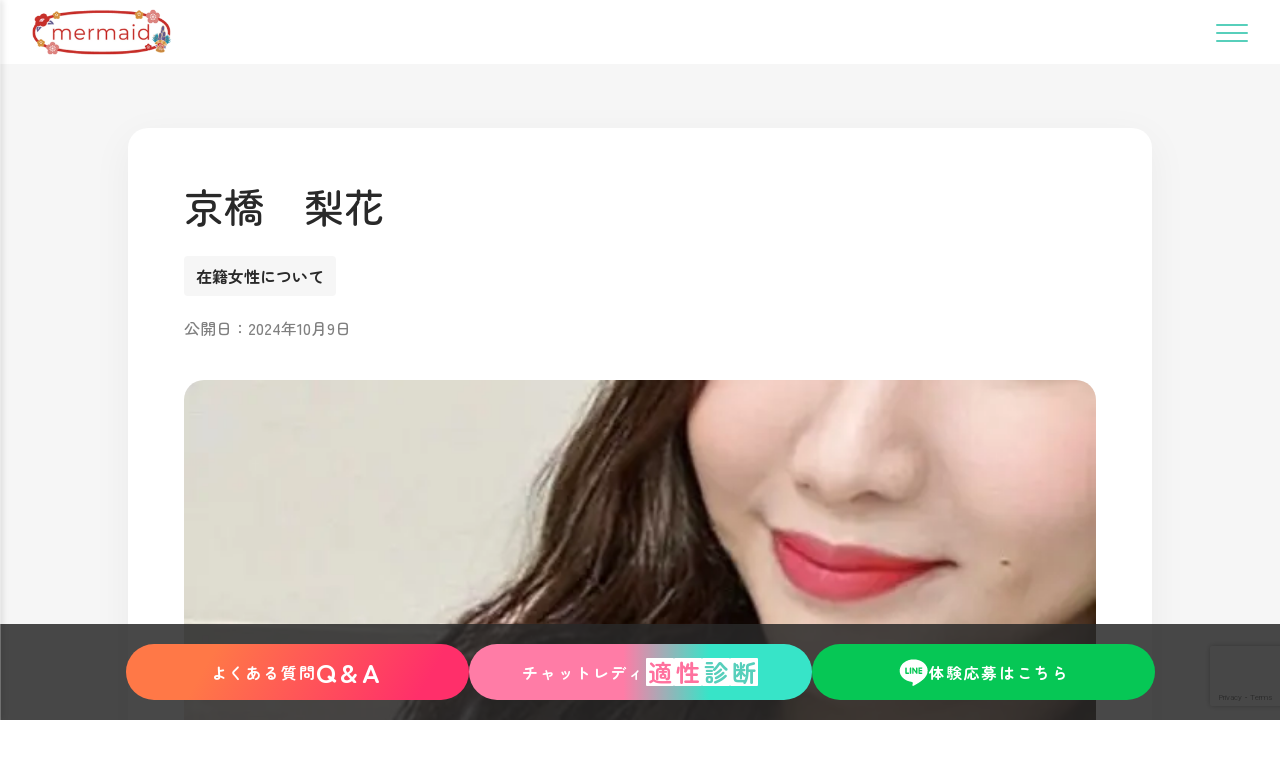

--- FILE ---
content_type: text/html; charset=UTF-8
request_url: https://mermaid-chat.jp/employee/blog-18609/
body_size: 33088
content:

<!DOCTYPE html>
<html lang="ja">

<head>
  <meta charset="utf-8">
  <meta name="viewport" content="width=device-width,initial-scale=1.0">
  <meta name="format-detection" content="telephone=no">
  <meta name="facebook-domain-verification" content="9bx5v8iazddjs2vcwgdidwgvf8epnz" />

  <!-- headスクリプト出力 -->
  <script data-cfasync="false" data-no-defer="1" data-no-minify="1" data-no-optimize="1">var ewww_webp_supported=!1;function check_webp_feature(A,e){var w;e=void 0!==e?e:function(){},ewww_webp_supported?e(ewww_webp_supported):((w=new Image).onload=function(){ewww_webp_supported=0<w.width&&0<w.height,e&&e(ewww_webp_supported)},w.onerror=function(){e&&e(!1)},w.src="data:image/webp;base64,"+{alpha:"UklGRkoAAABXRUJQVlA4WAoAAAAQAAAAAAAAAAAAQUxQSAwAAAARBxAR/Q9ERP8DAABWUDggGAAAABQBAJ0BKgEAAQAAAP4AAA3AAP7mtQAAAA=="}[A])}check_webp_feature("alpha");</script><script data-cfasync="false" data-no-defer="1" data-no-minify="1" data-no-optimize="1">var Arrive=function(c,w){"use strict";if(c.MutationObserver&&"undefined"!=typeof HTMLElement){var r,a=0,u=(r=HTMLElement.prototype.matches||HTMLElement.prototype.webkitMatchesSelector||HTMLElement.prototype.mozMatchesSelector||HTMLElement.prototype.msMatchesSelector,{matchesSelector:function(e,t){return e instanceof HTMLElement&&r.call(e,t)},addMethod:function(e,t,r){var a=e[t];e[t]=function(){return r.length==arguments.length?r.apply(this,arguments):"function"==typeof a?a.apply(this,arguments):void 0}},callCallbacks:function(e,t){t&&t.options.onceOnly&&1==t.firedElems.length&&(e=[e[0]]);for(var r,a=0;r=e[a];a++)r&&r.callback&&r.callback.call(r.elem,r.elem);t&&t.options.onceOnly&&1==t.firedElems.length&&t.me.unbindEventWithSelectorAndCallback.call(t.target,t.selector,t.callback)},checkChildNodesRecursively:function(e,t,r,a){for(var i,n=0;i=e[n];n++)r(i,t,a)&&a.push({callback:t.callback,elem:i}),0<i.childNodes.length&&u.checkChildNodesRecursively(i.childNodes,t,r,a)},mergeArrays:function(e,t){var r,a={};for(r in e)e.hasOwnProperty(r)&&(a[r]=e[r]);for(r in t)t.hasOwnProperty(r)&&(a[r]=t[r]);return a},toElementsArray:function(e){return e=void 0!==e&&("number"!=typeof e.length||e===c)?[e]:e}}),e=(l.prototype.addEvent=function(e,t,r,a){a={target:e,selector:t,options:r,callback:a,firedElems:[]};return this._beforeAdding&&this._beforeAdding(a),this._eventsBucket.push(a),a},l.prototype.removeEvent=function(e){for(var t,r=this._eventsBucket.length-1;t=this._eventsBucket[r];r--)e(t)&&(this._beforeRemoving&&this._beforeRemoving(t),(t=this._eventsBucket.splice(r,1))&&t.length&&(t[0].callback=null))},l.prototype.beforeAdding=function(e){this._beforeAdding=e},l.prototype.beforeRemoving=function(e){this._beforeRemoving=e},l),t=function(i,n){var o=new e,l=this,s={fireOnAttributesModification:!1};return o.beforeAdding(function(t){var e=t.target;e!==c.document&&e!==c||(e=document.getElementsByTagName("html")[0]);var r=new MutationObserver(function(e){n.call(this,e,t)}),a=i(t.options);r.observe(e,a),t.observer=r,t.me=l}),o.beforeRemoving(function(e){e.observer.disconnect()}),this.bindEvent=function(e,t,r){t=u.mergeArrays(s,t);for(var a=u.toElementsArray(this),i=0;i<a.length;i++)o.addEvent(a[i],e,t,r)},this.unbindEvent=function(){var r=u.toElementsArray(this);o.removeEvent(function(e){for(var t=0;t<r.length;t++)if(this===w||e.target===r[t])return!0;return!1})},this.unbindEventWithSelectorOrCallback=function(r){var a=u.toElementsArray(this),i=r,e="function"==typeof r?function(e){for(var t=0;t<a.length;t++)if((this===w||e.target===a[t])&&e.callback===i)return!0;return!1}:function(e){for(var t=0;t<a.length;t++)if((this===w||e.target===a[t])&&e.selector===r)return!0;return!1};o.removeEvent(e)},this.unbindEventWithSelectorAndCallback=function(r,a){var i=u.toElementsArray(this);o.removeEvent(function(e){for(var t=0;t<i.length;t++)if((this===w||e.target===i[t])&&e.selector===r&&e.callback===a)return!0;return!1})},this},i=new function(){var s={fireOnAttributesModification:!1,onceOnly:!1,existing:!1};function n(e,t,r){return!(!u.matchesSelector(e,t.selector)||(e._id===w&&(e._id=a++),-1!=t.firedElems.indexOf(e._id)))&&(t.firedElems.push(e._id),!0)}var c=(i=new t(function(e){var t={attributes:!1,childList:!0,subtree:!0};return e.fireOnAttributesModification&&(t.attributes=!0),t},function(e,i){e.forEach(function(e){var t=e.addedNodes,r=e.target,a=[];null!==t&&0<t.length?u.checkChildNodesRecursively(t,i,n,a):"attributes"===e.type&&n(r,i)&&a.push({callback:i.callback,elem:r}),u.callCallbacks(a,i)})})).bindEvent;return i.bindEvent=function(e,t,r){t=void 0===r?(r=t,s):u.mergeArrays(s,t);var a=u.toElementsArray(this);if(t.existing){for(var i=[],n=0;n<a.length;n++)for(var o=a[n].querySelectorAll(e),l=0;l<o.length;l++)i.push({callback:r,elem:o[l]});if(t.onceOnly&&i.length)return r.call(i[0].elem,i[0].elem);setTimeout(u.callCallbacks,1,i)}c.call(this,e,t,r)},i},o=new function(){var a={};function i(e,t){return u.matchesSelector(e,t.selector)}var n=(o=new t(function(){return{childList:!0,subtree:!0}},function(e,r){e.forEach(function(e){var t=e.removedNodes,e=[];null!==t&&0<t.length&&u.checkChildNodesRecursively(t,r,i,e),u.callCallbacks(e,r)})})).bindEvent;return o.bindEvent=function(e,t,r){t=void 0===r?(r=t,a):u.mergeArrays(a,t),n.call(this,e,t,r)},o};d(HTMLElement.prototype),d(NodeList.prototype),d(HTMLCollection.prototype),d(HTMLDocument.prototype),d(Window.prototype);var n={};return s(i,n,"unbindAllArrive"),s(o,n,"unbindAllLeave"),n}function l(){this._eventsBucket=[],this._beforeAdding=null,this._beforeRemoving=null}function s(e,t,r){u.addMethod(t,r,e.unbindEvent),u.addMethod(t,r,e.unbindEventWithSelectorOrCallback),u.addMethod(t,r,e.unbindEventWithSelectorAndCallback)}function d(e){e.arrive=i.bindEvent,s(i,e,"unbindArrive"),e.leave=o.bindEvent,s(o,e,"unbindLeave")}}(window,void 0),ewww_webp_supported=!1;function check_webp_feature(e,t){var r;ewww_webp_supported?t(ewww_webp_supported):((r=new Image).onload=function(){ewww_webp_supported=0<r.width&&0<r.height,t(ewww_webp_supported)},r.onerror=function(){t(!1)},r.src="data:image/webp;base64,"+{alpha:"UklGRkoAAABXRUJQVlA4WAoAAAAQAAAAAAAAAAAAQUxQSAwAAAARBxAR/Q9ERP8DAABWUDggGAAAABQBAJ0BKgEAAQAAAP4AAA3AAP7mtQAAAA==",animation:"UklGRlIAAABXRUJQVlA4WAoAAAASAAAAAAAAAAAAQU5JTQYAAAD/////AABBTk1GJgAAAAAAAAAAAAAAAAAAAGQAAABWUDhMDQAAAC8AAAAQBxAREYiI/gcA"}[e])}function ewwwLoadImages(e){if(e){for(var t=document.querySelectorAll(".batch-image img, .image-wrapper a, .ngg-pro-masonry-item a, .ngg-galleria-offscreen-seo-wrapper a"),r=0,a=t.length;r<a;r++)ewwwAttr(t[r],"data-src",t[r].getAttribute("data-webp")),ewwwAttr(t[r],"data-thumbnail",t[r].getAttribute("data-webp-thumbnail"));for(var i=document.querySelectorAll("div.woocommerce-product-gallery__image"),r=0,a=i.length;r<a;r++)ewwwAttr(i[r],"data-thumb",i[r].getAttribute("data-webp-thumb"))}for(var n=document.querySelectorAll("video"),r=0,a=n.length;r<a;r++)ewwwAttr(n[r],"poster",e?n[r].getAttribute("data-poster-webp"):n[r].getAttribute("data-poster-image"));for(var o,l=document.querySelectorAll("img.ewww_webp_lazy_load"),r=0,a=l.length;r<a;r++)e&&(ewwwAttr(l[r],"data-lazy-srcset",l[r].getAttribute("data-lazy-srcset-webp")),ewwwAttr(l[r],"data-srcset",l[r].getAttribute("data-srcset-webp")),ewwwAttr(l[r],"data-lazy-src",l[r].getAttribute("data-lazy-src-webp")),ewwwAttr(l[r],"data-src",l[r].getAttribute("data-src-webp")),ewwwAttr(l[r],"data-orig-file",l[r].getAttribute("data-webp-orig-file")),ewwwAttr(l[r],"data-medium-file",l[r].getAttribute("data-webp-medium-file")),ewwwAttr(l[r],"data-large-file",l[r].getAttribute("data-webp-large-file")),null!=(o=l[r].getAttribute("srcset"))&&!1!==o&&o.includes("R0lGOD")&&ewwwAttr(l[r],"src",l[r].getAttribute("data-lazy-src-webp"))),l[r].className=l[r].className.replace(/\bewww_webp_lazy_load\b/,"");for(var s=document.querySelectorAll(".ewww_webp"),r=0,a=s.length;r<a;r++)e?(ewwwAttr(s[r],"srcset",s[r].getAttribute("data-srcset-webp")),ewwwAttr(s[r],"src",s[r].getAttribute("data-src-webp")),ewwwAttr(s[r],"data-orig-file",s[r].getAttribute("data-webp-orig-file")),ewwwAttr(s[r],"data-medium-file",s[r].getAttribute("data-webp-medium-file")),ewwwAttr(s[r],"data-large-file",s[r].getAttribute("data-webp-large-file")),ewwwAttr(s[r],"data-large_image",s[r].getAttribute("data-webp-large_image")),ewwwAttr(s[r],"data-src",s[r].getAttribute("data-webp-src"))):(ewwwAttr(s[r],"srcset",s[r].getAttribute("data-srcset-img")),ewwwAttr(s[r],"src",s[r].getAttribute("data-src-img"))),s[r].className=s[r].className.replace(/\bewww_webp\b/,"ewww_webp_loaded");window.jQuery&&jQuery.fn.isotope&&jQuery.fn.imagesLoaded&&(jQuery(".fusion-posts-container-infinite").imagesLoaded(function(){jQuery(".fusion-posts-container-infinite").hasClass("isotope")&&jQuery(".fusion-posts-container-infinite").isotope()}),jQuery(".fusion-portfolio:not(.fusion-recent-works) .fusion-portfolio-wrapper").imagesLoaded(function(){jQuery(".fusion-portfolio:not(.fusion-recent-works) .fusion-portfolio-wrapper").isotope()}))}function ewwwWebPInit(e){ewwwLoadImages(e),ewwwNggLoadGalleries(e),document.arrive(".ewww_webp",function(){ewwwLoadImages(e)}),document.arrive(".ewww_webp_lazy_load",function(){ewwwLoadImages(e)}),document.arrive("videos",function(){ewwwLoadImages(e)}),"loading"==document.readyState?document.addEventListener("DOMContentLoaded",ewwwJSONParserInit):("undefined"!=typeof galleries&&ewwwNggParseGalleries(e),ewwwWooParseVariations(e))}function ewwwAttr(e,t,r){null!=r&&!1!==r&&e.setAttribute(t,r)}function ewwwJSONParserInit(){"undefined"!=typeof galleries&&check_webp_feature("alpha",ewwwNggParseGalleries),check_webp_feature("alpha",ewwwWooParseVariations)}function ewwwWooParseVariations(e){if(e)for(var t=document.querySelectorAll("form.variations_form"),r=0,a=t.length;r<a;r++){var i=t[r].getAttribute("data-product_variations"),n=!1;try{for(var o in i=JSON.parse(i))void 0!==i[o]&&void 0!==i[o].image&&(void 0!==i[o].image.src_webp&&(i[o].image.src=i[o].image.src_webp,n=!0),void 0!==i[o].image.srcset_webp&&(i[o].image.srcset=i[o].image.srcset_webp,n=!0),void 0!==i[o].image.full_src_webp&&(i[o].image.full_src=i[o].image.full_src_webp,n=!0),void 0!==i[o].image.gallery_thumbnail_src_webp&&(i[o].image.gallery_thumbnail_src=i[o].image.gallery_thumbnail_src_webp,n=!0),void 0!==i[o].image.thumb_src_webp&&(i[o].image.thumb_src=i[o].image.thumb_src_webp,n=!0));n&&ewwwAttr(t[r],"data-product_variations",JSON.stringify(i))}catch(e){}}}function ewwwNggParseGalleries(e){if(e)for(var t in galleries){var r=galleries[t];galleries[t].images_list=ewwwNggParseImageList(r.images_list)}}function ewwwNggLoadGalleries(e){e&&document.addEventListener("ngg.galleria.themeadded",function(e,t){window.ngg_galleria._create_backup=window.ngg_galleria.create,window.ngg_galleria.create=function(e,t){var r=$(e).data("id");return galleries["gallery_"+r].images_list=ewwwNggParseImageList(galleries["gallery_"+r].images_list),window.ngg_galleria._create_backup(e,t)}})}function ewwwNggParseImageList(e){for(var t in e){var r=e[t];if(void 0!==r["image-webp"]&&(e[t].image=r["image-webp"],delete e[t]["image-webp"]),void 0!==r["thumb-webp"]&&(e[t].thumb=r["thumb-webp"],delete e[t]["thumb-webp"]),void 0!==r.full_image_webp&&(e[t].full_image=r.full_image_webp,delete e[t].full_image_webp),void 0!==r.srcsets)for(var a in r.srcsets)nggSrcset=r.srcsets[a],void 0!==r.srcsets[a+"-webp"]&&(e[t].srcsets[a]=r.srcsets[a+"-webp"],delete e[t].srcsets[a+"-webp"]);if(void 0!==r.full_srcsets)for(var i in r.full_srcsets)nggFSrcset=r.full_srcsets[i],void 0!==r.full_srcsets[i+"-webp"]&&(e[t].full_srcsets[i]=r.full_srcsets[i+"-webp"],delete e[t].full_srcsets[i+"-webp"])}return e}check_webp_feature("alpha",ewwwWebPInit);</script><title>京橋 梨花 - チャットレディ求人ならマーメイド</title>
	<style>img:is([sizes="auto" i], [sizes^="auto," i]) { contain-intrinsic-size: 3000px 1500px }</style>
	
		<!-- All in One SEO 4.8.7.2 - aioseo.com -->
	<meta name="robots" content="max-image-preview:large" />
	<meta name="author" content="wpmaster"/>
	<link rel="canonical" href="https://mermaid-chat.jp/employee/blog-18609/" />
	<meta name="generator" content="All in One SEO (AIOSEO) 4.8.7.2" />
		<meta property="og:locale" content="ja_JP" />
		<meta property="og:site_name" content="チャットレディ求人ならマーメイド - チャットレディ求人のマーメイドチャット" />
		<meta property="og:type" content="article" />
		<meta property="og:title" content="京橋 梨花 - チャットレディ求人ならマーメイド" />
		<meta property="og:url" content="https://mermaid-chat.jp/employee/blog-18609/" />
		<meta property="article:published_time" content="2024-10-09T02:00:00+00:00" />
		<meta property="article:modified_time" content="2024-10-09T02:01:30+00:00" />
		<meta name="twitter:card" content="summary_large_image" />
		<meta name="twitter:title" content="京橋 梨花 - チャットレディ求人ならマーメイド" />
		<script type="application/ld+json" class="aioseo-schema">
			{"@context":"https:\/\/schema.org","@graph":[{"@type":"BlogPosting","@id":"https:\/\/mermaid-chat.jp\/employee\/blog-18609\/#blogposting","name":"\u4eac\u6a4b \u68a8\u82b1 - \u30c1\u30e3\u30c3\u30c8\u30ec\u30c7\u30a3\u6c42\u4eba\u306a\u3089\u30de\u30fc\u30e1\u30a4\u30c9","headline":"\u4eac\u6a4b\u3000\u68a8\u82b1","author":{"@id":"https:\/\/mermaid-chat.jp\/author\/wpmaster\/#author"},"publisher":{"@id":"https:\/\/mermaid-chat.jp\/#organization"},"image":{"@type":"ImageObject","url":"https:\/\/mermaid-chat.jp\/wp-content\/uploads\/2022\/03\/S__5971990.jpg","width":600,"height":450},"datePublished":"2024-10-09T11:00:00+09:00","dateModified":"2024-10-09T11:01:30+09:00","inLanguage":"ja","mainEntityOfPage":{"@id":"https:\/\/mermaid-chat.jp\/employee\/blog-18609\/#webpage"},"isPartOf":{"@id":"https:\/\/mermaid-chat.jp\/employee\/blog-18609\/#webpage"},"articleSection":"\u5728\u7c4d\u5973\u6027\u306b\u3064\u3044\u3066, \u4eac\u6a4b\u5e97"},{"@type":"BreadcrumbList","@id":"https:\/\/mermaid-chat.jp\/employee\/blog-18609\/#breadcrumblist","itemListElement":[{"@type":"ListItem","@id":"https:\/\/mermaid-chat.jp#listItem","position":1,"name":"\u5bb6","item":"https:\/\/mermaid-chat.jp","nextItem":{"@type":"ListItem","@id":"https:\/\/mermaid-chat.jp\/category\/employee\/#listItem","name":"\u5728\u7c4d\u5973\u6027\u306b\u3064\u3044\u3066"}},{"@type":"ListItem","@id":"https:\/\/mermaid-chat.jp\/category\/employee\/#listItem","position":2,"name":"\u5728\u7c4d\u5973\u6027\u306b\u3064\u3044\u3066","item":"https:\/\/mermaid-chat.jp\/category\/employee\/","nextItem":{"@type":"ListItem","@id":"https:\/\/mermaid-chat.jp\/employee\/blog-18609\/#listItem","name":"\u4eac\u6a4b\u3000\u68a8\u82b1"},"previousItem":{"@type":"ListItem","@id":"https:\/\/mermaid-chat.jp#listItem","name":"\u5bb6"}},{"@type":"ListItem","@id":"https:\/\/mermaid-chat.jp\/employee\/blog-18609\/#listItem","position":3,"name":"\u4eac\u6a4b\u3000\u68a8\u82b1","previousItem":{"@type":"ListItem","@id":"https:\/\/mermaid-chat.jp\/category\/employee\/#listItem","name":"\u5728\u7c4d\u5973\u6027\u306b\u3064\u3044\u3066"}}]},{"@type":"Organization","@id":"https:\/\/mermaid-chat.jp\/#organization","name":"\u30c1\u30e3\u30c3\u30c8\u30ec\u30c7\u30a3\u6c42\u4eba\u306a\u3089\u30de\u30fc\u30e1\u30a4\u30c9","description":"\u30c1\u30e3\u30c3\u30c8\u30ec\u30c7\u30a3\u6c42\u4eba\u306e\u30de\u30fc\u30e1\u30a4\u30c9\u30c1\u30e3\u30c3\u30c8","url":"https:\/\/mermaid-chat.jp\/"},{"@type":"Person","@id":"https:\/\/mermaid-chat.jp\/author\/wpmaster\/#author","url":"https:\/\/mermaid-chat.jp\/author\/wpmaster\/","name":"wpmaster","image":{"@type":"ImageObject","@id":"https:\/\/mermaid-chat.jp\/employee\/blog-18609\/#authorImage","url":"https:\/\/secure.gravatar.com\/avatar\/92c87ffcb79c0c70d610deae44e480e3d5473e1d89ef9f93fdd428b2a3d9ceb9?s=96&d=mm&r=g","width":96,"height":96,"caption":"wpmaster"}},{"@type":"WebPage","@id":"https:\/\/mermaid-chat.jp\/employee\/blog-18609\/#webpage","url":"https:\/\/mermaid-chat.jp\/employee\/blog-18609\/","name":"\u4eac\u6a4b \u68a8\u82b1 - \u30c1\u30e3\u30c3\u30c8\u30ec\u30c7\u30a3\u6c42\u4eba\u306a\u3089\u30de\u30fc\u30e1\u30a4\u30c9","inLanguage":"ja","isPartOf":{"@id":"https:\/\/mermaid-chat.jp\/#website"},"breadcrumb":{"@id":"https:\/\/mermaid-chat.jp\/employee\/blog-18609\/#breadcrumblist"},"author":{"@id":"https:\/\/mermaid-chat.jp\/author\/wpmaster\/#author"},"creator":{"@id":"https:\/\/mermaid-chat.jp\/author\/wpmaster\/#author"},"image":{"@type":"ImageObject","url":"https:\/\/mermaid-chat.jp\/wp-content\/uploads\/2022\/03\/S__5971990.jpg","@id":"https:\/\/mermaid-chat.jp\/employee\/blog-18609\/#mainImage","width":600,"height":450},"primaryImageOfPage":{"@id":"https:\/\/mermaid-chat.jp\/employee\/blog-18609\/#mainImage"},"datePublished":"2024-10-09T11:00:00+09:00","dateModified":"2024-10-09T11:01:30+09:00"},{"@type":"WebSite","@id":"https:\/\/mermaid-chat.jp\/#website","url":"https:\/\/mermaid-chat.jp\/","name":"\u30c1\u30e3\u30c3\u30c8\u30ec\u30c7\u30a3\u6c42\u4eba\u306a\u3089\u30de\u30fc\u30e1\u30a4\u30c9","description":"\u30c1\u30e3\u30c3\u30c8\u30ec\u30c7\u30a3\u6c42\u4eba\u306e\u30de\u30fc\u30e1\u30a4\u30c9\u30c1\u30e3\u30c3\u30c8","inLanguage":"ja","publisher":{"@id":"https:\/\/mermaid-chat.jp\/#organization"}}]}
		</script>
		<!-- All in One SEO -->

<link rel='dns-prefetch' href='//ajax.googleapis.com' />
<link rel='dns-prefetch' href='//code.jquery.com' />
<link rel='dns-prefetch' href='//cdn.jsdelivr.net' />
<link rel='dns-prefetch' href='//stats.wp.com' />
<link rel="alternate" type="application/rss+xml" title="チャットレディ求人ならマーメイド &raquo; フィード" href="https://mermaid-chat.jp/feed/" />
<link rel="alternate" type="application/rss+xml" title="チャットレディ求人ならマーメイド &raquo; コメントフィード" href="https://mermaid-chat.jp/comments/feed/" />
<link rel="alternate" type="application/rss+xml" title="チャットレディ求人ならマーメイド &raquo; 京橋　梨花 のコメントのフィード" href="https://mermaid-chat.jp/employee/blog-18609/feed/" />
<script type="text/javascript">
/* <![CDATA[ */
window._wpemojiSettings = {"baseUrl":"https:\/\/s.w.org\/images\/core\/emoji\/16.0.1\/72x72\/","ext":".png","svgUrl":"https:\/\/s.w.org\/images\/core\/emoji\/16.0.1\/svg\/","svgExt":".svg","source":{"concatemoji":"https:\/\/mermaid-chat.jp\/wp-includes\/js\/wp-emoji-release.min.js?ver=6.8.3"}};
/*! This file is auto-generated */
!function(s,n){var o,i,e;function c(e){try{var t={supportTests:e,timestamp:(new Date).valueOf()};sessionStorage.setItem(o,JSON.stringify(t))}catch(e){}}function p(e,t,n){e.clearRect(0,0,e.canvas.width,e.canvas.height),e.fillText(t,0,0);var t=new Uint32Array(e.getImageData(0,0,e.canvas.width,e.canvas.height).data),a=(e.clearRect(0,0,e.canvas.width,e.canvas.height),e.fillText(n,0,0),new Uint32Array(e.getImageData(0,0,e.canvas.width,e.canvas.height).data));return t.every(function(e,t){return e===a[t]})}function u(e,t){e.clearRect(0,0,e.canvas.width,e.canvas.height),e.fillText(t,0,0);for(var n=e.getImageData(16,16,1,1),a=0;a<n.data.length;a++)if(0!==n.data[a])return!1;return!0}function f(e,t,n,a){switch(t){case"flag":return n(e,"\ud83c\udff3\ufe0f\u200d\u26a7\ufe0f","\ud83c\udff3\ufe0f\u200b\u26a7\ufe0f")?!1:!n(e,"\ud83c\udde8\ud83c\uddf6","\ud83c\udde8\u200b\ud83c\uddf6")&&!n(e,"\ud83c\udff4\udb40\udc67\udb40\udc62\udb40\udc65\udb40\udc6e\udb40\udc67\udb40\udc7f","\ud83c\udff4\u200b\udb40\udc67\u200b\udb40\udc62\u200b\udb40\udc65\u200b\udb40\udc6e\u200b\udb40\udc67\u200b\udb40\udc7f");case"emoji":return!a(e,"\ud83e\udedf")}return!1}function g(e,t,n,a){var r="undefined"!=typeof WorkerGlobalScope&&self instanceof WorkerGlobalScope?new OffscreenCanvas(300,150):s.createElement("canvas"),o=r.getContext("2d",{willReadFrequently:!0}),i=(o.textBaseline="top",o.font="600 32px Arial",{});return e.forEach(function(e){i[e]=t(o,e,n,a)}),i}function t(e){var t=s.createElement("script");t.src=e,t.defer=!0,s.head.appendChild(t)}"undefined"!=typeof Promise&&(o="wpEmojiSettingsSupports",i=["flag","emoji"],n.supports={everything:!0,everythingExceptFlag:!0},e=new Promise(function(e){s.addEventListener("DOMContentLoaded",e,{once:!0})}),new Promise(function(t){var n=function(){try{var e=JSON.parse(sessionStorage.getItem(o));if("object"==typeof e&&"number"==typeof e.timestamp&&(new Date).valueOf()<e.timestamp+604800&&"object"==typeof e.supportTests)return e.supportTests}catch(e){}return null}();if(!n){if("undefined"!=typeof Worker&&"undefined"!=typeof OffscreenCanvas&&"undefined"!=typeof URL&&URL.createObjectURL&&"undefined"!=typeof Blob)try{var e="postMessage("+g.toString()+"("+[JSON.stringify(i),f.toString(),p.toString(),u.toString()].join(",")+"));",a=new Blob([e],{type:"text/javascript"}),r=new Worker(URL.createObjectURL(a),{name:"wpTestEmojiSupports"});return void(r.onmessage=function(e){c(n=e.data),r.terminate(),t(n)})}catch(e){}c(n=g(i,f,p,u))}t(n)}).then(function(e){for(var t in e)n.supports[t]=e[t],n.supports.everything=n.supports.everything&&n.supports[t],"flag"!==t&&(n.supports.everythingExceptFlag=n.supports.everythingExceptFlag&&n.supports[t]);n.supports.everythingExceptFlag=n.supports.everythingExceptFlag&&!n.supports.flag,n.DOMReady=!1,n.readyCallback=function(){n.DOMReady=!0}}).then(function(){return e}).then(function(){var e;n.supports.everything||(n.readyCallback(),(e=n.source||{}).concatemoji?t(e.concatemoji):e.wpemoji&&e.twemoji&&(t(e.twemoji),t(e.wpemoji)))}))}((window,document),window._wpemojiSettings);
/* ]]> */
</script>
<style id='wp-emoji-styles-inline-css' type='text/css'>

	img.wp-smiley, img.emoji {
		display: inline !important;
		border: none !important;
		box-shadow: none !important;
		height: 1em !important;
		width: 1em !important;
		margin: 0 0.07em !important;
		vertical-align: -0.1em !important;
		background: none !important;
		padding: 0 !important;
	}
</style>
<style id='classic-theme-styles-inline-css' type='text/css'>
/*! This file is auto-generated */
.wp-block-button__link{color:#fff;background-color:#32373c;border-radius:9999px;box-shadow:none;text-decoration:none;padding:calc(.667em + 2px) calc(1.333em + 2px);font-size:1.125em}.wp-block-file__button{background:#32373c;color:#fff;text-decoration:none}
</style>
<link rel='stylesheet' id='su-blogcard-style-css' href='https://mermaid-chat.jp/wp-content/plugins/blogcard-for-wp/build/style-index.css?ver=2.0.0' type='text/css' media='all' />
<link rel='stylesheet' id='snow-monkey-blocks-accordion-style-css' href='https://mermaid-chat.jp/wp-content/plugins/snow-monkey-blocks/dist/blocks/accordion/style-index.css?ver=21.0.6' type='text/css' media='all' />
<link rel='stylesheet' id='snow-monkey-blocks-alert-style-css' href='https://mermaid-chat.jp/wp-content/plugins/snow-monkey-blocks/dist/blocks/alert/style-index.css?ver=21.0.6' type='text/css' media='all' />
<link rel='stylesheet' id='snow-monkey-blocks-balloon-style-css' href='https://mermaid-chat.jp/wp-content/plugins/snow-monkey-blocks/dist/blocks/balloon/style-index.css?ver=21.0.6' type='text/css' media='all' />
<style id='snow-monkey-blocks-box-style-inline-css' type='text/css'>
.smb-box{--smb-box--background-color:#0000;--smb-box--background-image:initial;--smb-box--background-opacity:1;--smb-box--border-color:var(--_lighter-color-gray);--smb-box--border-style:solid;--smb-box--border-width:0px;--smb-box--border-radius:var(--_global--border-radius);--smb-box--box-shadow:initial;--smb-box--color:inherit;--smb-box--padding:var(--_padding1);border-radius:var(--smb-box--border-radius);border-width:0;box-shadow:var(--smb-box--box-shadow);color:var(--smb-box--color);overflow:visible;padding:var(--smb-box--padding);position:relative}.smb-box--p-s{--smb-box--padding:var(--_padding-1)}.smb-box--p-l{--smb-box--padding:var(--_padding2)}.smb-box__background{background-color:var(--smb-box--background-color);background-image:var(--smb-box--background-image);border:var(--smb-box--border-width) var(--smb-box--border-style) var(--smb-box--border-color);border-radius:var(--smb-box--border-radius);bottom:0;display:block;left:0;opacity:var(--smb-box--background-opacity);position:absolute;right:0;top:0}.smb-box__body{position:relative}.smb-box--has-link{cursor:pointer}.smb-box--has-link:has(:focus-visible){outline:auto;outline:auto -webkit-focus-ring-color}.smb-box__link{display:block!important;height:0!important;position:static!important;text-indent:-99999px!important;width:0!important}:where(.smb-box__body.is-layout-constrained>*){--wp--style--global--content-size:100%;--wp--style--global--wide-size:100%}

</style>
<link rel='stylesheet' id='snow-monkey-blocks-btn-style-css' href='https://mermaid-chat.jp/wp-content/plugins/snow-monkey-blocks/dist/blocks/btn/style-index.css?ver=23.0.0' type='text/css' media='all' />
<style id='snow-monkey-blocks-btn-box-style-inline-css' type='text/css'>
.smb-btn-box{--smb-btn-box--background-color:#0000;--smb-btn-box--padding:var(--_padding2);--smb-btn--style--ghost--border-color:var(--smb-btn--background-color,currentColor);--smb-btn--style--ghost--color:currentColor;background-color:var(--smb-btn-box--background-color);padding-bottom:var(--smb-btn-box--padding);padding-top:var(--smb-btn-box--padding)}.smb-btn-box__lede{font-weight:700;margin-bottom:var(--_margin-1);text-align:center}.smb-btn-box__btn-wrapper{text-align:center}.smb-btn-box__note{margin-top:var(--_margin-1);text-align:center}.smb-btn-box.is-style-ghost .smb-btn{--smb-btn--color:var(--smb-btn--style--ghost--color);background-color:#0000;border:1px solid var(--smb-btn--style--ghost--border-color)}

</style>
<style id='snow-monkey-blocks-buttons-style-inline-css' type='text/css'>
.smb-buttons{--smb-buttons--gap:var(--_margin1);display:flex;flex-wrap:wrap;gap:var(--smb-buttons--gap)}.smb-buttons.has-text-align-left,.smb-buttons.is-content-justification-left{justify-content:flex-start}.smb-buttons.has-text-align-center,.smb-buttons.is-content-justification-center{justify-content:center}.smb-buttons.has-text-align-right,.smb-buttons.is-content-justification-right{justify-content:flex-end}.smb-buttons.is-content-justification-space-between{justify-content:space-between}.smb-buttons>.smb-btn-wrapper{flex:0 1 auto;margin:0}.smb-buttons>.smb-btn-wrapper--full{flex:1 1 auto}@media not all and (min-width:640px){.smb-buttons>.smb-btn-wrapper--more-wider{flex:1 1 auto}}

</style>
<link rel='stylesheet' id='snow-monkey-blocks-categories-list-style-css' href='https://mermaid-chat.jp/wp-content/plugins/snow-monkey-blocks/dist/blocks/categories-list/style-index.css?ver=21.0.6' type='text/css' media='all' />
<style id='snow-monkey-blocks-container-style-inline-css' type='text/css'>
.smb-container__body{margin-left:auto;margin-right:auto;max-width:100%}.smb-container--no-gutters{padding-left:0!important;padding-right:0!important}:where(.smb-container__body.is-layout-constrained>*){--wp--style--global--content-size:100%;--wp--style--global--wide-size:100%}

</style>
<style id='snow-monkey-blocks-contents-outline-style-inline-css' type='text/css'>
.smb-contents-outline{--smb-contents-outline--background-color:var(--wp--preset--color--sm-lightest-gray);--smb-contents-outline--color:inherit;background-color:var(--smb-contents-outline--background-color);color:var(--smb-contents-outline--color);padding:0!important}.smb-contents-outline .wpco{background-color:inherit;color:inherit}

</style>
<style id='snow-monkey-blocks-countdown-style-inline-css' type='text/css'>
.smb-countdown{--smb-countdown--gap:var(--_margin-2);--smb-countdown--numeric-color:currentColor;--smb-countdown--clock-color:currentColor}.smb-countdown__list{align-items:center;align-self:center;display:flex;flex-direction:row;flex-wrap:wrap;list-style-type:none;margin-left:0;padding-left:0}.smb-countdown__list-item{margin:0 var(--smb-countdown--gap);text-align:center}.smb-countdown__list-item:first-child{margin-left:0}.smb-countdown__list-item:last-child{margin-right:0}.smb-countdown__list-item__numeric{color:var(--smb-countdown--numeric-color);display:block;--_font-size-level:3;font-size:var(--_fluid-font-size);font-weight:700;line-height:var(--_line-height)}.smb-countdown__list-item__clock{color:var(--smb-countdown--clock-color);display:block;--_font-size-level:-1;font-size:var(--_font-size);line-height:var(--_line-height)}.smb-countdown .align-center{justify-content:center}.smb-countdown .align-left{justify-content:flex-start}.smb-countdown .align-right{justify-content:flex-end}.is-style-inline .smb-countdown__list-item__clock,.is-style-inline .smb-countdown__list-item__numeric{display:inline}

</style>
<style id='snow-monkey-blocks-directory-structure-style-inline-css' type='text/css'>
.smb-directory-structure{--smb-directory-structure--background-color:var(--_lightest-color-gray);--smb-directory-structure--padding:var(--_padding1);--smb-directory-structure--gap:var(--_margin-2);--smb-directory-structure--icon-color:inherit;background-color:var(--smb-directory-structure--background-color);overflow-x:auto;overflow-y:hidden;padding:var(--smb-directory-structure--padding)}.smb-directory-structure>*+*{margin-top:var(--smb-directory-structure--gap)}.smb-directory-structure__item p{align-items:flex-start;display:flex;flex-wrap:nowrap}.smb-directory-structure .fa-fw{color:var(--smb-directory-structure--icon-color);width:auto}.smb-directory-structure .svg-inline--fa{display:var(--fa-display,inline-block);height:1em;overflow:visible;vertical-align:-.125em}.smb-directory-structure__item__name{margin-left:.5em;white-space:nowrap}.smb-directory-structure__item__list{margin-left:1.5em}.smb-directory-structure__item__list>*{margin-top:var(--smb-directory-structure--gap)}

</style>
<style id='snow-monkey-blocks-evaluation-star-style-inline-css' type='text/css'>
.smb-evaluation-star{--smb-evaluation-star--gap:var(--_margin-2);--smb-evaluation-star--icon-color:#f9bb2d;--smb-evaluation-star--numeric-color:currentColor;align-items:center;display:flex;gap:var(--smb-evaluation-star--gap)}.smb-evaluation-star--title-right .smb-evaluation-star__title{order:1}.smb-evaluation-star__body{display:inline-flex;gap:var(--smb-evaluation-star--gap)}.smb-evaluation-star__numeric{color:var(--smb-evaluation-star--numeric-color);font-weight:700}.smb-evaluation-star__numeric--right{order:1}.smb-evaluation-star__icon{color:var(--smb-evaluation-star--icon-color);display:inline-block}.smb-evaluation-star .svg-inline--fa{display:var(--fa-display,inline-block);height:1em;overflow:visible;vertical-align:-.125em}

</style>
<style id='snow-monkey-blocks-faq-style-inline-css' type='text/css'>
.smb-faq{--smb-faq--border-color:var(--_lighter-color-gray);--smb-faq--label-color:initial;--smb-faq--item-gap:var(--_margin1);--smb-faq--item-question-label-color:currentColor;--smb-faq--item-answer-label-color:currentColor;border-top:1px solid var(--smb-faq--border-color)}.smb-faq__item{border-bottom:1px solid var(--smb-faq--border-color);padding:var(--_padding1) 0}.smb-faq__item__answer,.smb-faq__item__question{display:flex;flex-direction:row;flex-wrap:nowrap}.smb-faq__item__answer__label,.smb-faq__item__question__label{flex:0 0 0%;margin-right:var(--smb-faq--item-gap);margin-top:calc(var(--_half-leading)*-1em - .125em);--_font-size-level:3;font-size:var(--_fluid-font-size);font-weight:400;line-height:var(--_line-height);min-width:.8em}.smb-faq__item__answer__body,.smb-faq__item__question__body{flex:1 1 auto;margin-top:calc(var(--_half-leading)*-1em)}.smb-faq__item__question{font-weight:700;margin:0 0 var(--smb-faq--item-gap)}.smb-faq__item__question__label{color:var(--smb-faq--item-question-label-color)}.smb-faq__item__answer__label{color:var(--smb-faq--item-answer-label-color)}:where(.smb-faq__item__answer__body.is-layout-constrained>*){--wp--style--global--content-size:100%;--wp--style--global--wide-size:100%}

</style>
<style id='snow-monkey-blocks-flex-style-inline-css' type='text/css'>
.smb-flex{--smb-flex--box-shadow:none;box-shadow:var(--smb-flex--box-shadow);flex-direction:column}.smb-flex.is-horizontal{flex-direction:row}.smb-flex.is-vertical{flex-direction:column}.smb-flex>*{--smb--flex-grow:0;--smb--flex-shrink:1;--smb--flex-basis:auto;flex-basis:var(--smb--flex-basis);flex-grow:var(--smb--flex-grow);flex-shrink:var(--smb--flex-shrink);min-width:0}

</style>
<style id='snow-monkey-blocks-grid-style-inline-css' type='text/css'>
.smb-grid{--smb-grid--gap:0px;--smb-grid--column-auto-repeat:auto-fit;--smb-grid--columns:1;--smb-grid--column-min-width:250px;--smb-grid--grid-template-columns:none;--smb-grid--rows:1;--smb-grid--grid-template-rows:none;display:grid;gap:var(--smb-grid--gap)}.smb-grid>*{--smb--justify-self:stretch;--smb--align-self:stretch;--smb--grid-column:auto;--smb--grid-row:auto;align-self:var(--smb--align-self);grid-column:var(--smb--grid-column);grid-row:var(--smb--grid-row);justify-self:var(--smb--justify-self);margin-bottom:0;margin-top:0;min-width:0}.smb-grid--columns\:columns{grid-template-columns:repeat(var(--smb-grid--columns),1fr)}.smb-grid--columns\:min{grid-template-columns:repeat(var(--smb-grid--column-auto-repeat),minmax(min(var(--smb-grid--column-min-width),100%),1fr))}.smb-grid--columns\:free{grid-template-columns:var(--smb-grid--grid-template-columns)}.smb-grid--rows\:rows{grid-template-rows:repeat(var(--smb-grid--rows),1fr)}.smb-grid--rows\:free{grid-template-rows:var(--smb-grid--grid-template-rows)}

</style>
<link rel='stylesheet' id='snow-monkey-blocks-hero-header-style-css' href='https://mermaid-chat.jp/wp-content/plugins/snow-monkey-blocks/dist/blocks/hero-header/style-index.css?ver=21.0.6' type='text/css' media='all' />
<link rel='stylesheet' id='snow-monkey-blocks-information-style-css' href='https://mermaid-chat.jp/wp-content/plugins/snow-monkey-blocks/dist/blocks/information/style-index.css?ver=21.0.6' type='text/css' media='all' />
<link rel='stylesheet' id='snow-monkey-blocks-items-style-css' href='https://mermaid-chat.jp/wp-content/plugins/snow-monkey-blocks/dist/blocks/items/style-index.css?ver=23.0.1' type='text/css' media='all' />
<style id='snow-monkey-blocks-list-style-inline-css' type='text/css'>
.smb-list{--smb-list--gap:var(--_margin-2)}.smb-list ul{list-style:none!important}.smb-list ul *>li:first-child,.smb-list ul li+li{margin-top:var(--smb-list--gap)}.smb-list ul>li{position:relative}.smb-list ul>li .smb-list__icon{left:-1.5em;position:absolute}

</style>
<link rel='stylesheet' id='snow-monkey-blocks-media-text-style-css' href='https://mermaid-chat.jp/wp-content/plugins/snow-monkey-blocks/dist/blocks/media-text/style-index.css?ver=21.0.6' type='text/css' media='all' />
<link rel='stylesheet' id='snow-monkey-blocks-panels-style-css' href='https://mermaid-chat.jp/wp-content/plugins/snow-monkey-blocks/dist/blocks/panels/style-index.css?ver=23.0.2' type='text/css' media='all' />
<style id='snow-monkey-blocks-price-menu-style-inline-css' type='text/css'>
.smb-price-menu{--smb-price-menu--border-color:var(--_lighter-color-gray);--smb-price-menu--item-padding:var(--_padding-1);border-top:1px solid var(--smb-price-menu--border-color)}.smb-price-menu>.smb-price-menu__item{margin-bottom:0;margin-top:0}.smb-price-menu__item{border-bottom:1px solid var(--smb-price-menu--border-color);column-gap:var(--_margin-1);padding:var(--smb-price-menu--item-padding) 0}@media(min-width:640px){.smb-price-menu__item{align-items:center;display:flex;flex-direction:row;flex-wrap:nowrap;justify-content:space-between}.smb-price-menu__item>:where(.smb-price-menu__item__title){flex:1 1 auto}.smb-price-menu__item>:where(.smb-price-menu__item__price){flex:0 0 auto}}

</style>
<link rel='stylesheet' id='snow-monkey-blocks-pricing-table-style-css' href='https://mermaid-chat.jp/wp-content/plugins/snow-monkey-blocks/dist/blocks/pricing-table/style-index.css?ver=21.0.6' type='text/css' media='all' />
<style id='snow-monkey-blocks-rating-box-style-inline-css' type='text/css'>
.smb-rating-box{--smb-rating-box--gap:var(--_margin-1);--smb-rating-box--bar-border-radius:var(--_global--border-radius);--smb-rating-box--bar-background-color:var(--_lighter-color-gray);--smb-rating-box--bar-height:1rem;--smb-rating-box--rating-background-color:#f9bb2d}.smb-rating-box>.smb-rating-box__item__title{margin-bottom:var(--_margin-2)}.smb-rating-box__body>*+*{margin-top:var(--smb-rating-box--gap)}.smb-rating-box__item{display:grid;gap:var(--_margin-2)}.smb-rating-box__item__body{align-items:end;display:grid;gap:var(--_margin1);grid-template-columns:1fr auto}.smb-rating-box__item__numeric{--_font-size-level:-2;font-size:var(--_font-size);line-height:var(--_line-height)}.smb-rating-box__item__evaluation{grid-column:1/-1}.smb-rating-box__item__evaluation__bar,.smb-rating-box__item__evaluation__rating{border-radius:var(--smb-rating-box--bar-border-radius);height:var(--smb-rating-box--bar-height)}.smb-rating-box__item__evaluation__bar{background-color:var(--smb-rating-box--bar-background-color);position:relative}.smb-rating-box__item__evaluation__rating{background-color:var(--smb-rating-box--rating-background-color);left:0;position:absolute;top:0}.smb-rating-box__item__evaluation__numeric{bottom:calc(var(--smb-rating-box--bar-height) + var(--_s-2));position:absolute;right:0;--_font-size-level:-2;font-size:var(--_font-size);line-height:var(--_line-height)}

</style>
<style id='snow-monkey-blocks-read-more-box-style-inline-css' type='text/css'>
.smb-read-more-box{--smb-read-more-box--content-height:100px;--smb-read-more-box--mask-color:var(--_global--background-color,#fff)}.smb-read-more-box__content{--_transition-duration:var(--_global--transition-duration);--_transition-function-timing:var(--_global--transition-function-timing);--_transition-delay:var(--_global--transition-delay);overflow:hidden;position:relative;transition:height var(--_transition-duration) var(--_transition-function-timing) var(--_transition-delay)}.smb-read-more-box__content[aria-hidden=true]{height:var(--smb-read-more-box--content-height)}.smb-read-more-box__action{display:flex;flex-wrap:wrap;margin-top:var(--_padding-1)}.smb-read-more-box__action.is-content-justification-left{justify-content:start}.smb-read-more-box__action.is-content-justification-center{justify-content:center}.smb-read-more-box__action.is-content-justification-right{justify-content:end}.smb-read-more-box__btn-wrapper.smb-btn-wrapper--full{flex-grow:1}.smb-read-more-box__button{cursor:pointer}.smb-read-more-box--has-mask .smb-read-more-box__content[aria-hidden=true]:after{background:linear-gradient(to bottom,#0000 0,var(--smb-read-more-box--mask-color) 100%);content:"";display:block;height:50px;inset:auto 0 0 0;position:absolute}.smb-read-more-box.is-style-ghost .smb-read-more-box__button{--smb-btn--color:var(--smb-btn--style--ghost--color);background-color:#0000;border:1px solid var(--smb-btn--style--ghost--border-color)}.smb-read-more-box.is-style-text .smb-read-more-box__button{--smb-btn--background-color:#0000;--smb-btn--color:var(--smb-btn--style--text--color);--smb-btn--padding:0px;border:none}:where(.smb-read-more-box__content.is-layout-constrained>*){--wp--style--global--content-size:100%;--wp--style--global--wide-size:100%}

</style>
<link rel='stylesheet' id='snow-monkey-blocks-section-style-css' href='https://mermaid-chat.jp/wp-content/plugins/snow-monkey-blocks/dist/blocks/section/style-index.css?ver=24.1.1' type='text/css' media='all' />
<link rel='stylesheet' id='snow-monkey-blocks-section-break-the-grid-style-css' href='https://mermaid-chat.jp/wp-content/plugins/snow-monkey-blocks/dist/blocks/section-break-the-grid/style-index.css?ver=21.0.6' type='text/css' media='all' />
<style id='snow-monkey-blocks-section-side-heading-style-inline-css' type='text/css'>
.smb-section-side-heading__header,.smb-section-side-heading__subtitle,.smb-section-side-heading__title{text-align:left}.smb-section-side-heading__header>*{text-align:inherit}.smb-section-side-heading__lede-wrapper{justify-content:flex-start}.smb-section-side-heading>.smb-section__inner>.c-container>.smb-section__contents-wrapper>.c-row{justify-content:space-between}@media not all and (min-width:640px){.smb-section-side-heading :where(.smb-section__contents-wrapper>.c-row>*+*){margin-top:var(--_margin2)}}

</style>
<link rel='stylesheet' id='snow-monkey-blocks-section-with-bgimage-style-css' href='https://mermaid-chat.jp/wp-content/plugins/snow-monkey-blocks/dist/blocks/section-with-bgimage/style-index.css?ver=21.0.6' type='text/css' media='all' />
<style id='snow-monkey-blocks-section-with-bgvideo-style-inline-css' type='text/css'>
.smb-section-with-bgvideo>.smb-section-with-bgimage__bgimage>*{display:none!important}

</style>
<style id='snow-monkey-blocks-slider-style-inline-css' type='text/css'>
.smb-slider>.smb-slider__canvas.slick-initialized{margin-bottom:0;padding-bottom:0}.smb-slider--16to9 .smb-slider__item__figure,.smb-slider--4to3 .smb-slider__item__figure{position:relative}.smb-slider--16to9 .smb-slider__item__figure:before,.smb-slider--4to3 .smb-slider__item__figure:before{content:"";display:block}.smb-slider--16to9 .smb-slider__item__figure>img,.smb-slider--4to3 .smb-slider__item__figure>img{bottom:0;height:100%;left:0;object-fit:cover;object-position:50% 50%;position:absolute;right:0;top:0}.smb-slider--16to9 .smb-slider__item__figure:before{padding-top:56.25%}.smb-slider--4to3 .smb-slider__item__figure:before{padding-top:75%}.smb-slider__canvas{padding-bottom:35px;visibility:hidden}.smb-slider__canvas.slick-slider{margin-bottom:0}.smb-slider__canvas.slick-initialized{visibility:visible}.smb-slider__canvas.slick-initialized .slick-slide{align-items:center;display:flex;flex-direction:column;justify-content:center}.smb-slider__canvas.slick-initialized .slick-slide>*{flex:1 1 auto}.smb-slider__canvas[dir=rtl] .slick-next{left:10px;right:auto}.smb-slider__canvas[dir=rtl] .slick-prev{left:auto;right:10px}.smb-slider__canvas[dir=rtl] .smb-slider__item__caption{direction:ltr}.smb-slider__item__figure,.smb-slider__item__figure>img{width:100%}.smb-slider__item__caption{display:flex;flex-direction:row;justify-content:center;margin-top:var(--_margin-1);--_font-size-level:-1;font-size:var(--_font-size);line-height:var(--_line-height)}.smb-slider .slick-next{right:10px;z-index:1}.smb-slider .slick-prev{left:10px;z-index:1}.smb-slider .slick-dots{bottom:0;line-height:1;position:static}

</style>
<link rel='stylesheet' id='snow-monkey-blocks-spider-contents-slider-style-css' href='https://mermaid-chat.jp/wp-content/plugins/snow-monkey-blocks/dist/blocks/spider-contents-slider/style-index.css?ver=24.1.2' type='text/css' media='all' />
<link rel='stylesheet' id='snow-monkey-blocks-spider-slider-style-css' href='https://mermaid-chat.jp/wp-content/plugins/snow-monkey-blocks/dist/blocks/spider-slider/style-index.css?ver=24.1.2' type='text/css' media='all' />
<link rel='stylesheet' id='snow-monkey-blocks-spider-pickup-slider-style-css' href='https://mermaid-chat.jp/wp-content/plugins/snow-monkey-blocks/dist/blocks/spider-pickup-slider/style-index.css?ver=21.0.6' type='text/css' media='all' />
<link rel='stylesheet' id='snow-monkey-blocks-step-style-css' href='https://mermaid-chat.jp/wp-content/plugins/snow-monkey-blocks/dist/blocks/step/style-index.css?ver=24.1.0' type='text/css' media='all' />
<link rel='stylesheet' id='snow-monkey-blocks-tabs-style-css' href='https://mermaid-chat.jp/wp-content/plugins/snow-monkey-blocks/dist/blocks/tabs/style-index.css?ver=22.2.3' type='text/css' media='all' />
<style id='snow-monkey-blocks-taxonomy-terms-style-inline-css' type='text/css'>
.smb-taxonomy-terms__item>a{align-items:center;display:inline-flex!important}.smb-taxonomy-terms__item__count{display:inline-block;margin-left:.4em;text-decoration:none}.smb-taxonomy-terms__item__count span{align-items:center;display:inline-flex}.smb-taxonomy-terms__item__count span:before{content:"(";font-size:.8em}.smb-taxonomy-terms__item__count span:after{content:")";font-size:.8em}.smb-taxonomy-terms.is-style-tag .smb-taxonomy-terms__list{list-style:none;margin-left:0;padding-left:0}.smb-taxonomy-terms.is-style-tag .smb-taxonomy-terms__item{display:inline-block;margin:4px 4px 4px 0}.smb-taxonomy-terms.is-style-slash .smb-taxonomy-terms__list{display:flex;flex-wrap:wrap;list-style:none;margin-left:0;padding-left:0}.smb-taxonomy-terms.is-style-slash .smb-taxonomy-terms__item{display:inline-block}.smb-taxonomy-terms.is-style-slash .smb-taxonomy-terms__item:not(:last-child):after{content:"/";display:inline-block;margin:0 .5em}

</style>
<style id='snow-monkey-blocks-testimonial-style-inline-css' type='text/css'>
.smb-testimonial__item{display:flex;flex-direction:row;flex-wrap:nowrap;justify-content:center}.smb-testimonial__item__figure{border-radius:100%;flex:0 0 auto;height:48px;margin-right:var(--_margin-1);margin-top:calc(var(--_half-leading)*1rem);overflow:hidden;width:48px}.smb-testimonial__item__figure img{height:100%;object-fit:cover;object-position:50% 50%;width:100%}.smb-testimonial__item__body{flex:1 1 auto;max-width:100%}.smb-testimonial__item__name{--_font-size-level:-2;font-size:var(--_font-size);line-height:var(--_line-height)}.smb-testimonial__item__name a{color:inherit}.smb-testimonial__item__lede{--_font-size-level:-2;font-size:var(--_font-size);line-height:var(--_line-height)}.smb-testimonial__item__lede a{color:inherit}.smb-testimonial__item__content{margin-bottom:var(--_margin-1);--_font-size-level:-1;font-size:var(--_font-size);line-height:var(--_line-height)}.smb-testimonial__item__content:after{background-color:currentColor;content:"";display:block;height:1px;margin-top:var(--_margin-1);width:2rem}

</style>
<style id='snow-monkey-blocks-thumbnail-gallery-style-inline-css' type='text/css'>
.smb-thumbnail-gallery>.smb-thumbnail-gallery__canvas.slick-initialized{margin-bottom:0}.smb-thumbnail-gallery{--smb-thumbnail-gallery--dots-gap:var(--_margin-1)}.smb-thumbnail-gallery__canvas{visibility:hidden}.smb-thumbnail-gallery__canvas.slick-initialized{visibility:visible}.smb-thumbnail-gallery__canvas .slick-dots{display:flex;flex-wrap:wrap;margin:var(--_margin-1) calc(var(--smb-thumbnail-gallery--dots-gap)*-1*.5) calc(var(--smb-thumbnail-gallery--dots-gap)*-1);position:static;width:auto}.smb-thumbnail-gallery__canvas .slick-dots>li{flex:0 0 25%;height:auto;margin:0;margin-bottom:var(---smb-thumbnail-gallery--dots-gap);max-width:25%;padding-left:calc(var(--smb-thumbnail-gallery--dots-gap)*.5);padding-right:calc(var(--smb-thumbnail-gallery--dots-gap)*.5);width:auto}.smb-thumbnail-gallery__item__figure>img{width:100%}.smb-thumbnail-gallery__item__caption{display:flex;flex-direction:row;justify-content:center;margin-top:var(--_margin-1);--_font-size-level:-1;font-size:var(--_font-size);line-height:var(--_line-height)}.smb-thumbnail-gallery__nav{display:none!important}.smb-thumbnail-gallery .slick-next{right:10px;z-index:1}.smb-thumbnail-gallery .slick-prev{left:10px;z-index:1}.smb-thumbnail-gallery .slick-dots{bottom:0;line-height:1;position:static}

</style>
<link rel='stylesheet' id='custom-list-with-style-style-css' href='https://mermaid-chat.jp/wp-content/themes/mermaid/custom-block/custom-list/build/style-index.css?ver=1.0.0' type='text/css' media='all' />
<link rel='stylesheet' id='mediaelement-css' href='https://mermaid-chat.jp/wp-includes/js/mediaelement/mediaelementplayer-legacy.min.css?ver=4.2.17' type='text/css' media='all' />
<link rel='stylesheet' id='wp-mediaelement-css' href='https://mermaid-chat.jp/wp-includes/js/mediaelement/wp-mediaelement.min.css?ver=6.8.3' type='text/css' media='all' />
<style id='jetpack-sharing-buttons-style-inline-css' type='text/css'>
.jetpack-sharing-buttons__services-list{display:flex;flex-direction:row;flex-wrap:wrap;gap:0;list-style-type:none;margin:5px;padding:0}.jetpack-sharing-buttons__services-list.has-small-icon-size{font-size:12px}.jetpack-sharing-buttons__services-list.has-normal-icon-size{font-size:16px}.jetpack-sharing-buttons__services-list.has-large-icon-size{font-size:24px}.jetpack-sharing-buttons__services-list.has-huge-icon-size{font-size:36px}@media print{.jetpack-sharing-buttons__services-list{display:none!important}}.editor-styles-wrapper .wp-block-jetpack-sharing-buttons{gap:0;padding-inline-start:0}ul.jetpack-sharing-buttons__services-list.has-background{padding:1.25em 2.375em}
</style>
<link rel='stylesheet' id='slick-carousel-css' href='https://mermaid-chat.jp/wp-content/plugins/snow-monkey-blocks/dist/packages/slick/slick.css?ver=1761202550' type='text/css' media='all' />
<link rel='stylesheet' id='slick-carousel-theme-css' href='https://mermaid-chat.jp/wp-content/plugins/snow-monkey-blocks/dist/packages/slick/slick-theme.css?ver=1761202550' type='text/css' media='all' />
<link rel='stylesheet' id='spider-css' href='https://mermaid-chat.jp/wp-content/plugins/snow-monkey-blocks/dist/packages/spider/dist/css/spider.css?ver=1761202550' type='text/css' media='all' />
<link rel='stylesheet' id='snow-monkey-blocks-css' href='https://mermaid-chat.jp/wp-content/plugins/snow-monkey-blocks/dist/css/blocks.css?ver=1761202550' type='text/css' media='all' />
<link rel='stylesheet' id='sass-basis-css' href='https://mermaid-chat.jp/wp-content/plugins/snow-monkey-blocks/dist/css/fallback.css?ver=1761202550' type='text/css' media='all' />
<link rel='stylesheet' id='snow-monkey-blocks/nopro-css' href='https://mermaid-chat.jp/wp-content/plugins/snow-monkey-blocks/dist/css/nopro.css?ver=1761202550' type='text/css' media='all' />
<link rel='stylesheet' id='snow-monkey-editor-css' href='https://mermaid-chat.jp/wp-content/plugins/snow-monkey-editor/dist/css/app.css?ver=1761202558' type='text/css' media='all' />
<link rel='stylesheet' id='snow-monkey-editor@front-css' href='https://mermaid-chat.jp/wp-content/plugins/snow-monkey-editor/dist/css/front.css?ver=1761202558' type='text/css' media='all' />
<style id='global-styles-inline-css' type='text/css'>
:root{--wp--preset--aspect-ratio--square: 1;--wp--preset--aspect-ratio--4-3: 4/3;--wp--preset--aspect-ratio--3-4: 3/4;--wp--preset--aspect-ratio--3-2: 3/2;--wp--preset--aspect-ratio--2-3: 2/3;--wp--preset--aspect-ratio--16-9: 16/9;--wp--preset--aspect-ratio--9-16: 9/16;--wp--preset--color--black: #000000;--wp--preset--color--cyan-bluish-gray: #abb8c3;--wp--preset--color--white: #ffffff;--wp--preset--color--pale-pink: #f78da7;--wp--preset--color--vivid-red: #cf2e2e;--wp--preset--color--luminous-vivid-orange: #ff6900;--wp--preset--color--luminous-vivid-amber: #fcb900;--wp--preset--color--light-green-cyan: #7bdcb5;--wp--preset--color--vivid-green-cyan: #00d084;--wp--preset--color--pale-cyan-blue: #8ed1fc;--wp--preset--color--vivid-cyan-blue: #0693e3;--wp--preset--color--vivid-purple: #9b51e0;--wp--preset--color--mermaidlogocolor: #ff3169;--wp--preset--color--mermaidblue: #1acbd5;--wp--preset--color--mermaidyallow: #f3fb85;--wp--preset--color--mermaidlightgray: #f9f9f9;--wp--preset--color--mermaidmiddlegray: #BBBBBB;--wp--preset--gradient--vivid-cyan-blue-to-vivid-purple: linear-gradient(135deg,rgba(6,147,227,1) 0%,rgb(155,81,224) 100%);--wp--preset--gradient--light-green-cyan-to-vivid-green-cyan: linear-gradient(135deg,rgb(122,220,180) 0%,rgb(0,208,130) 100%);--wp--preset--gradient--luminous-vivid-amber-to-luminous-vivid-orange: linear-gradient(135deg,rgba(252,185,0,1) 0%,rgba(255,105,0,1) 100%);--wp--preset--gradient--luminous-vivid-orange-to-vivid-red: linear-gradient(135deg,rgba(255,105,0,1) 0%,rgb(207,46,46) 100%);--wp--preset--gradient--very-light-gray-to-cyan-bluish-gray: linear-gradient(135deg,rgb(238,238,238) 0%,rgb(169,184,195) 100%);--wp--preset--gradient--cool-to-warm-spectrum: linear-gradient(135deg,rgb(74,234,220) 0%,rgb(151,120,209) 20%,rgb(207,42,186) 40%,rgb(238,44,130) 60%,rgb(251,105,98) 80%,rgb(254,248,76) 100%);--wp--preset--gradient--blush-light-purple: linear-gradient(135deg,rgb(255,206,236) 0%,rgb(152,150,240) 100%);--wp--preset--gradient--blush-bordeaux: linear-gradient(135deg,rgb(254,205,165) 0%,rgb(254,45,45) 50%,rgb(107,0,62) 100%);--wp--preset--gradient--luminous-dusk: linear-gradient(135deg,rgb(255,203,112) 0%,rgb(199,81,192) 50%,rgb(65,88,208) 100%);--wp--preset--gradient--pale-ocean: linear-gradient(135deg,rgb(255,245,203) 0%,rgb(182,227,212) 50%,rgb(51,167,181) 100%);--wp--preset--gradient--electric-grass: linear-gradient(135deg,rgb(202,248,128) 0%,rgb(113,206,126) 100%);--wp--preset--gradient--midnight: linear-gradient(135deg,rgb(2,3,129) 0%,rgb(40,116,252) 100%);--wp--preset--font-size--small: 13px;--wp--preset--font-size--medium: 20px;--wp--preset--font-size--large: 36px;--wp--preset--font-size--x-large: 42px;--wp--preset--spacing--20: 0.44rem;--wp--preset--spacing--30: 0.67rem;--wp--preset--spacing--40: 1rem;--wp--preset--spacing--50: 1.5rem;--wp--preset--spacing--60: 2.25rem;--wp--preset--spacing--70: 3.38rem;--wp--preset--spacing--80: 5.06rem;--wp--preset--shadow--natural: 6px 6px 9px rgba(0, 0, 0, 0.2);--wp--preset--shadow--deep: 12px 12px 50px rgba(0, 0, 0, 0.4);--wp--preset--shadow--sharp: 6px 6px 0px rgba(0, 0, 0, 0.2);--wp--preset--shadow--outlined: 6px 6px 0px -3px rgba(255, 255, 255, 1), 6px 6px rgba(0, 0, 0, 1);--wp--preset--shadow--crisp: 6px 6px 0px rgba(0, 0, 0, 1);}:where(.is-layout-flex){gap: 0.5em;}:where(.is-layout-grid){gap: 0.5em;}body .is-layout-flex{display: flex;}.is-layout-flex{flex-wrap: wrap;align-items: center;}.is-layout-flex > :is(*, div){margin: 0;}body .is-layout-grid{display: grid;}.is-layout-grid > :is(*, div){margin: 0;}:where(.wp-block-columns.is-layout-flex){gap: 2em;}:where(.wp-block-columns.is-layout-grid){gap: 2em;}:where(.wp-block-post-template.is-layout-flex){gap: 1.25em;}:where(.wp-block-post-template.is-layout-grid){gap: 1.25em;}.has-black-color{color: var(--wp--preset--color--black) !important;}.has-cyan-bluish-gray-color{color: var(--wp--preset--color--cyan-bluish-gray) !important;}.has-white-color{color: var(--wp--preset--color--white) !important;}.has-pale-pink-color{color: var(--wp--preset--color--pale-pink) !important;}.has-vivid-red-color{color: var(--wp--preset--color--vivid-red) !important;}.has-luminous-vivid-orange-color{color: var(--wp--preset--color--luminous-vivid-orange) !important;}.has-luminous-vivid-amber-color{color: var(--wp--preset--color--luminous-vivid-amber) !important;}.has-light-green-cyan-color{color: var(--wp--preset--color--light-green-cyan) !important;}.has-vivid-green-cyan-color{color: var(--wp--preset--color--vivid-green-cyan) !important;}.has-pale-cyan-blue-color{color: var(--wp--preset--color--pale-cyan-blue) !important;}.has-vivid-cyan-blue-color{color: var(--wp--preset--color--vivid-cyan-blue) !important;}.has-vivid-purple-color{color: var(--wp--preset--color--vivid-purple) !important;}.has-black-background-color{background-color: var(--wp--preset--color--black) !important;}.has-cyan-bluish-gray-background-color{background-color: var(--wp--preset--color--cyan-bluish-gray) !important;}.has-white-background-color{background-color: var(--wp--preset--color--white) !important;}.has-pale-pink-background-color{background-color: var(--wp--preset--color--pale-pink) !important;}.has-vivid-red-background-color{background-color: var(--wp--preset--color--vivid-red) !important;}.has-luminous-vivid-orange-background-color{background-color: var(--wp--preset--color--luminous-vivid-orange) !important;}.has-luminous-vivid-amber-background-color{background-color: var(--wp--preset--color--luminous-vivid-amber) !important;}.has-light-green-cyan-background-color{background-color: var(--wp--preset--color--light-green-cyan) !important;}.has-vivid-green-cyan-background-color{background-color: var(--wp--preset--color--vivid-green-cyan) !important;}.has-pale-cyan-blue-background-color{background-color: var(--wp--preset--color--pale-cyan-blue) !important;}.has-vivid-cyan-blue-background-color{background-color: var(--wp--preset--color--vivid-cyan-blue) !important;}.has-vivid-purple-background-color{background-color: var(--wp--preset--color--vivid-purple) !important;}.has-black-border-color{border-color: var(--wp--preset--color--black) !important;}.has-cyan-bluish-gray-border-color{border-color: var(--wp--preset--color--cyan-bluish-gray) !important;}.has-white-border-color{border-color: var(--wp--preset--color--white) !important;}.has-pale-pink-border-color{border-color: var(--wp--preset--color--pale-pink) !important;}.has-vivid-red-border-color{border-color: var(--wp--preset--color--vivid-red) !important;}.has-luminous-vivid-orange-border-color{border-color: var(--wp--preset--color--luminous-vivid-orange) !important;}.has-luminous-vivid-amber-border-color{border-color: var(--wp--preset--color--luminous-vivid-amber) !important;}.has-light-green-cyan-border-color{border-color: var(--wp--preset--color--light-green-cyan) !important;}.has-vivid-green-cyan-border-color{border-color: var(--wp--preset--color--vivid-green-cyan) !important;}.has-pale-cyan-blue-border-color{border-color: var(--wp--preset--color--pale-cyan-blue) !important;}.has-vivid-cyan-blue-border-color{border-color: var(--wp--preset--color--vivid-cyan-blue) !important;}.has-vivid-purple-border-color{border-color: var(--wp--preset--color--vivid-purple) !important;}.has-vivid-cyan-blue-to-vivid-purple-gradient-background{background: var(--wp--preset--gradient--vivid-cyan-blue-to-vivid-purple) !important;}.has-light-green-cyan-to-vivid-green-cyan-gradient-background{background: var(--wp--preset--gradient--light-green-cyan-to-vivid-green-cyan) !important;}.has-luminous-vivid-amber-to-luminous-vivid-orange-gradient-background{background: var(--wp--preset--gradient--luminous-vivid-amber-to-luminous-vivid-orange) !important;}.has-luminous-vivid-orange-to-vivid-red-gradient-background{background: var(--wp--preset--gradient--luminous-vivid-orange-to-vivid-red) !important;}.has-very-light-gray-to-cyan-bluish-gray-gradient-background{background: var(--wp--preset--gradient--very-light-gray-to-cyan-bluish-gray) !important;}.has-cool-to-warm-spectrum-gradient-background{background: var(--wp--preset--gradient--cool-to-warm-spectrum) !important;}.has-blush-light-purple-gradient-background{background: var(--wp--preset--gradient--blush-light-purple) !important;}.has-blush-bordeaux-gradient-background{background: var(--wp--preset--gradient--blush-bordeaux) !important;}.has-luminous-dusk-gradient-background{background: var(--wp--preset--gradient--luminous-dusk) !important;}.has-pale-ocean-gradient-background{background: var(--wp--preset--gradient--pale-ocean) !important;}.has-electric-grass-gradient-background{background: var(--wp--preset--gradient--electric-grass) !important;}.has-midnight-gradient-background{background: var(--wp--preset--gradient--midnight) !important;}.has-small-font-size{font-size: var(--wp--preset--font-size--small) !important;}.has-medium-font-size{font-size: var(--wp--preset--font-size--medium) !important;}.has-large-font-size{font-size: var(--wp--preset--font-size--large) !important;}.has-x-large-font-size{font-size: var(--wp--preset--font-size--x-large) !important;}
:where(.wp-block-post-template.is-layout-flex){gap: 1.25em;}:where(.wp-block-post-template.is-layout-grid){gap: 1.25em;}
:where(.wp-block-columns.is-layout-flex){gap: 2em;}:where(.wp-block-columns.is-layout-grid){gap: 2em;}
:root :where(.wp-block-pullquote){font-size: 1.5em;line-height: 1.6;}
</style>
<link rel='stylesheet' id='edsanimate-animo-css-css' href='https://mermaid-chat.jp/wp-content/plugins/animate-it/assets/css/animate-animo.css?ver=6.8.3' type='text/css' media='all' />
<link rel='stylesheet' id='contact-form-7-css' href='https://mermaid-chat.jp/wp-content/plugins/contact-form-7/includes/css/styles.css?ver=6.1.2' type='text/css' media='all' />
<link rel='stylesheet' id='flexible-table-block-css' href='https://mermaid-chat.jp/wp-content/plugins/flexible-table-block/build/style-index.css?ver=1761202517' type='text/css' media='all' />
<style id='flexible-table-block-inline-css' type='text/css'>
.wp-block-flexible-table-block-table.wp-block-flexible-table-block-table>table{width:100%;max-width:100%;border-collapse:collapse;}.wp-block-flexible-table-block-table.wp-block-flexible-table-block-table.is-style-stripes tbody tr:nth-child(odd) th{background-color:#f0f0f1;}.wp-block-flexible-table-block-table.wp-block-flexible-table-block-table.is-style-stripes tbody tr:nth-child(odd) td{background-color:#f0f0f1;}.wp-block-flexible-table-block-table.wp-block-flexible-table-block-table.is-style-stripes tbody tr:nth-child(even) th{background-color:#ffffff;}.wp-block-flexible-table-block-table.wp-block-flexible-table-block-table.is-style-stripes tbody tr:nth-child(even) td{background-color:#ffffff;}.wp-block-flexible-table-block-table.wp-block-flexible-table-block-table>table tr th,.wp-block-flexible-table-block-table.wp-block-flexible-table-block-table>table tr td{padding:0.5em;border-width:1px;border-style:solid;border-color:#000000;text-align:left;vertical-align:middle;}.wp-block-flexible-table-block-table.wp-block-flexible-table-block-table>table tr th{background-color:#f0f0f1;}.wp-block-flexible-table-block-table.wp-block-flexible-table-block-table>table tr td{background-color:#ffffff;}@media screen and (min-width:769px){.wp-block-flexible-table-block-table.is-scroll-on-pc{overflow-x:scroll;}.wp-block-flexible-table-block-table.is-scroll-on-pc table{max-width:none;align-self:self-start;}}@media screen and (max-width:768px){.wp-block-flexible-table-block-table.is-scroll-on-mobile{overflow-x:scroll;}.wp-block-flexible-table-block-table.is-scroll-on-mobile table{max-width:none;align-self:self-start;}.wp-block-flexible-table-block-table table.is-stacked-on-mobile th,.wp-block-flexible-table-block-table table.is-stacked-on-mobile td{width:100%!important;display:block;}}
</style>
<link rel='stylesheet' id='wp-ulike-css' href='https://mermaid-chat.jp/wp-content/plugins/wp-ulike/assets/css/wp-ulike.min.css?ver=4.7.11' type='text/css' media='all' />
<link rel='stylesheet' id='ppress-frontend-css' href='https://mermaid-chat.jp/wp-content/plugins/wp-user-avatar/assets/css/frontend.min.css?ver=4.16.6' type='text/css' media='all' />
<link rel='stylesheet' id='ppress-flatpickr-css' href='https://mermaid-chat.jp/wp-content/plugins/wp-user-avatar/assets/flatpickr/flatpickr.min.css?ver=4.16.6' type='text/css' media='all' />
<link rel='stylesheet' id='ppress-select2-css' href='https://mermaid-chat.jp/wp-content/plugins/wp-user-avatar/assets/select2/select2.min.css?ver=6.8.3' type='text/css' media='all' />
<link rel='stylesheet' id='snow-monkey-editor@view-css' href='https://mermaid-chat.jp/wp-content/plugins/snow-monkey-editor/dist/css/view.css?ver=1761202558' type='text/css' media='all' />
<link rel='stylesheet' id='main-style-css' href='https://mermaid-chat.jp/wp-content/themes/mermaid/css/common.css?ver=202601271607' type='text/css' media='all' />
<link rel='stylesheet' id='jquery-ui-css-css' href='https://code.jquery.com/ui/1.12.1/themes/base/jquery-ui.css?ver=1.12.1' type='text/css' media='all' />
<link rel='stylesheet' id='pannellum-style-css' href='//cdn.jsdelivr.net/npm/pannellum@2.5.6/build/pannellum.css?ver=202601271607' type='text/css' media='all' />
<link rel='stylesheet' id='mermaid-colors-css' href='https://mermaid-chat.jp/wp-content/themes/mermaid/css/custom-color.css?ver=1761616084' type='text/css' media='all' />
<script type="text/javascript" src="//ajax.googleapis.com/ajax/libs/jquery/2.1.4/jquery.min.js?ver=2.1.4" id="jquery-js"></script>
<script type="text/javascript" src="https://mermaid-chat.jp/wp-content/plugins/snow-monkey-blocks/dist/js/fontawesome-all.js?ver=1761202550" id="fontawesome6-js" defer="defer" data-wp-strategy="defer"></script>
<script type="text/javascript" src="https://mermaid-chat.jp/wp-content/plugins/snow-monkey-blocks/dist/packages/spider/dist/js/spider.js?ver=1761202550" id="spider-js" defer="defer" data-wp-strategy="defer"></script>
<script type="text/javascript" src="https://mermaid-chat.jp/wp-content/plugins/wp-user-avatar/assets/flatpickr/flatpickr.min.js?ver=4.16.6" id="ppress-flatpickr-js"></script>
<script type="text/javascript" src="https://mermaid-chat.jp/wp-content/plugins/wp-user-avatar/assets/select2/select2.min.js?ver=4.16.6" id="ppress-select2-js"></script>
<script type="text/javascript" src="https://mermaid-chat.jp/wp-content/plugins/snow-monkey-editor/dist/js/app.js?ver=1761202558" id="snow-monkey-editor-js" defer="defer" data-wp-strategy="defer"></script>
<link rel="https://api.w.org/" href="https://mermaid-chat.jp/wp-json/" /><link rel="alternate" title="JSON" type="application/json" href="https://mermaid-chat.jp/wp-json/wp/v2/posts/18609" /><link rel="EditURI" type="application/rsd+xml" title="RSD" href="https://mermaid-chat.jp/xmlrpc.php?rsd" />
<meta name="generator" content="WordPress 6.8.3" />
<link rel='shortlink' href='https://mermaid-chat.jp/?p=18609' />
<link rel="alternate" title="oEmbed (JSON)" type="application/json+oembed" href="https://mermaid-chat.jp/wp-json/oembed/1.0/embed?url=https%3A%2F%2Fmermaid-chat.jp%2Femployee%2Fblog-18609%2F" />
<link rel="alternate" title="oEmbed (XML)" type="text/xml+oembed" href="https://mermaid-chat.jp/wp-json/oembed/1.0/embed?url=https%3A%2F%2Fmermaid-chat.jp%2Femployee%2Fblog-18609%2F&#038;format=xml" />
	<style>img#wpstats{display:none}</style>
		    <script>
      window.dataLayer = window.dataLayer || [];
      window.dataLayer.push({
        'source_page': '(not set)' // スラッグを保存
      });

      (function(w, d, s, l, i) {
        w[l] = w[l] || [];
        w[l].push({
          'gtm.start': new Date().getTime(),
          event: 'gtm.js'
        });
        var f = d.getElementsByTagName(s)[0],
          j = d.createElement(s),
          dl = l != 'dataLayer' ? '&l=' + l : '';
        j.async = true;
        j.src =
          'https://www.googletagmanager.com/gtm.js?id=' + i + dl;
        f.parentNode.insertBefore(j, f);
      })(window, document, 'script', 'dataLayer', 'GTM-NCHNPBJ');
    </script>
  <link rel="shortcut icon" href="https://mermaid-chat.jp/wp-content/themes/mermaid/public/img/favicon.ico"><meta name="robots" content="noindex,nofollow" />	<style type="text/css">
		/*<!-- rtoc -->*/
		.rtoc-mokuji-content {
			background-color: #ffffff;
		}

		.rtoc-mokuji-content.frame1 {
			border: 1px solid #b0e5e4;
		}

		.rtoc-mokuji-content #rtoc-mokuji-title {
			color: #617a7c;
		}

		.rtoc-mokuji-content .rtoc-mokuji li>a {
			color: #6b5c61;
		}

		.rtoc-mokuji-content .mokuji_ul.level-1>.rtoc-item::before {
			background-color: #1acbd5 !important;
		}

		.rtoc-mokuji-content .mokuji_ul.level-2>.rtoc-item::before {
			background-color: #1acbd5 !important;
		}

		.rtoc-mokuji-content.frame2::before,
		.rtoc-mokuji-content.frame3,
		.rtoc-mokuji-content.frame4,
		.rtoc-mokuji-content.frame5 {
			border-color: #b0e5e4 !important;
		}

		.rtoc-mokuji-content.frame5::before,
		.rtoc-mokuji-content.frame5::after {
			background-color: #b0e5e4;
		}

		.widget_block #rtoc-mokuji-widget-wrapper .rtoc-mokuji.level-1 .rtoc-item.rtoc-current:after,
		.widget #rtoc-mokuji-widget-wrapper .rtoc-mokuji.level-1 .rtoc-item.rtoc-current:after,
		#scrollad #rtoc-mokuji-widget-wrapper .rtoc-mokuji.level-1 .rtoc-item.rtoc-current:after,
		#sideBarTracking #rtoc-mokuji-widget-wrapper .rtoc-mokuji.level-1 .rtoc-item.rtoc-current:after {
			background-color: #1acbd5 !important;
		}

		.cls-1,
		.cls-2 {
			stroke: #b0e5e4;
		}

		.rtoc-mokuji-content .decimal_ol.level-2>.rtoc-item::before,
		.rtoc-mokuji-content .mokuji_ol.level-2>.rtoc-item::before,
		.rtoc-mokuji-content .decimal_ol.level-2>.rtoc-item::after,
		.rtoc-mokuji-content .decimal_ol.level-2>.rtoc-item::after {
			color: #1acbd5;
			background-color: #1acbd5;
		}

		.rtoc-mokuji-content .rtoc-mokuji.level-1>.rtoc-item::before {
			color: #1acbd5;
		}

		.rtoc-mokuji-content .decimal_ol>.rtoc-item::after {
			background-color: #1acbd5;
		}

		.rtoc-mokuji-content .decimal_ol>.rtoc-item::before {
			color: #1acbd5;
		}

		/*rtoc_return*/
		#rtoc_return a::before {
			background-image: url(https://mermaid-chat.jp/wp-content/plugins/rich-table-of-content/include/../img/rtoc_return.png);
		}

		#rtoc_return a {
			background-color: #1acbd5 !important;
		}

		/* アクセントポイント */
		.rtoc-mokuji-content .level-1>.rtoc-item #rtocAC.accent-point::after {
			background-color: #1acbd5;
		}

		.rtoc-mokuji-content .level-2>.rtoc-item #rtocAC.accent-point::after {
			background-color: #1acbd5;
		}
		.rtoc-mokuji-content.frame6,
		.rtoc-mokuji-content.frame7::before,
		.rtoc-mokuji-content.frame8::before {
			border-color: #b0e5e4;
		}

		.rtoc-mokuji-content.frame6 #rtoc-mokuji-title,
		.rtoc-mokuji-content.frame7 #rtoc-mokuji-title::after {
			background-color: #b0e5e4;
		}

		#rtoc-mokuji-wrapper.rtoc-mokuji-content.rtoc_h2_timeline .mokuji_ol.level-1>.rtoc-item::after,
		#rtoc-mokuji-wrapper.rtoc-mokuji-content.rtoc_h2_timeline .level-1.decimal_ol>.rtoc-item::after,
		#rtoc-mokuji-wrapper.rtoc-mokuji-content.rtoc_h3_timeline .mokuji_ol.level-2>.rtoc-item::after,
		#rtoc-mokuji-wrapper.rtoc-mokuji-content.rtoc_h3_timeline .mokuji_ol.level-2>.rtoc-item::after,
		.rtoc-mokuji-content.frame7 #rtoc-mokuji-title span::after {
			background-color: #1acbd5;
		}

		.widget #rtoc-mokuji-wrapper.rtoc-mokuji-content.frame6 #rtoc-mokuji-title {
			color: #617a7c;
			background-color: #ffffff;
		}
	</style>
	<link rel="icon" href="https://mermaid-chat.jp/wp-content/uploads/2026/01/cropped-103043-32x32.png" sizes="32x32" />
<link rel="icon" href="https://mermaid-chat.jp/wp-content/uploads/2026/01/cropped-103043-192x192.png" sizes="192x192" />
<link rel="apple-touch-icon" href="https://mermaid-chat.jp/wp-content/uploads/2026/01/cropped-103043-180x180.png" />
<meta name="msapplication-TileImage" content="https://mermaid-chat.jp/wp-content/uploads/2026/01/cropped-103043-270x270.png" />
		<style type="text/css" id="wp-custom-css">
			.sample_h_14{
font-size: 1.5em;/* フォントサイズ */
font-weight: bold;/* フォント太さ */
padding: 0.5em 1em;
margin-bottom: 2em;
position: relative;
background-color: #f0d8e8;/* 背景色 */
box-shadow: 0px 0px 0px 5px #f0d8e8;
border: dashed 2px #ffffff;/* 破線 */
color:#000000;/* フォント色 */
}

.sample_h_14:after {
position: absolute;
content: '';
top: -7px;
left: -7px;
border-width: 0 0 20px 20px;
border-style: dashed;
border-color: #fff #fff #dec8d6;
box-shadow: 1px 1px 1px rgba(0, 0, 0, 0.2);
}

/* ★★★★追加★★★★ */

/* ボックス：全般 */
.custom-box {
	margin-bottom: 24px;
}

/* ボックス：通常タイトル */
.custom-box_default-title {
	font-weight: 600;
}

.custom-box_default-title > .smb-box__background {
	border-radius: 8px 8px 0 0;
}

.custom-box_default-content > .smb-box__background {
	border-radius: 0 0 10px 10px;
}

/* ボックス：タブタイトル */
.custom-box_tab-title {
	margin-left: 0 !important;
	width: fit-content;
	font-weight: 600;
}

.custom-box_tab-title > .smb-box__background {
	border-radius: 8px 8px 0 0;
}

.custom-box_tab-content > .smb-box__background {
	border-radius: 0 10px 10px 10px;
}
		</style>
		
  <!-- タイトルをカスタマイズ -->
  
  <script>
    //Enterキーが押されても送信（submit）しない
    function submitStop(e) {

      if (!e) var e = window.event;
      if (e.keyCode == 13)
        return false;
    }
    //list[i].type == {htmlのinput type} で対象のtypeでのenter無効を適用させる
    window.onload = function() {
      var list = document.getElementsByTagName("input");
      for (var i = 0; i < list.length; i++) {
        if (list[i].type == 'email' || list[i].type == 'password' || list[i].type == 'text' || list[i].type == 'number' || list[i].type == 'tel') {
          list[i].onkeypress = function(event) {
            return submitStop(event);
          };
        }
      }
    }
  </script>
</head>

<body data-rsssl=1 class="wp-singular post-template-default single single-post postid-18609 single-format-standard wp-theme-mermaid">
<script data-cfasync="false" data-no-defer="1" data-no-minify="1" data-no-optimize="1">if(typeof ewww_webp_supported==="undefined"){var ewww_webp_supported=!1}if(ewww_webp_supported){document.body.classList.add("webp-support")}</script>

  <!-- body直下スクリプト出力 -->
      <noscript>
      <iframe src="https://www.googletagmanager.com/ns.html?id=GTM-NCHNPBJ"
        height="0" width="0" style="display:none;visibility:hidden">
      </iframe>
    </noscript>
  
      <!-- 新デザイン -->
    <header class="l-header">
      <!---------------------------------------
# Header
---------------------------------------->

<div class="p-header">
    <div class="p-header__inner">

                    <a href="https://mermaid-chat.jp/employee/blog-18609/" class="p-header__logo--seasonal">
                <picture>
                    <!-- 768px以上のとき（通常ロゴ） -->
                    <source media="(min-width: 768px)"
                        srcset="https://mermaid-chat.jp/wp-content/themes/mermaid/public/img/monthly-logo/logo-1.webp">
                    <!-- デフォルト (768px以下のとき：白ロゴ) -->
                    <img src="https://mermaid-chat.jp/wp-content/themes/mermaid/public/img/monthly-logo/logo-1.webp" alt="Mermaid">
                </picture>
            </a>
        
        <nav class="p-nav p-nav--header js-nav">
            <ul class="p-nav__list">
                                    <li class="p-nav__listItem"><a href="https://mermaid-chat.jp/work/">チャットレディとは？</a></li>
                                    <li class="p-nav__listItem"><a href="https://mermaid-chat.jp/salary/">報酬について</a></li>
                                    <li class="p-nav__listItem"><a href="https://mermaid-chat.jp/trial/">1日体験について</a></li>
                                    <li class="p-nav__listItem"><a href="https://mermaid-chat.jp/staff/">スタッフ紹介</a></li>
                                    <li class="p-nav__listItem"><a href="https://mermaid-chat.jp/area/">勤務地・店内の様子</a></li>
                                    <li class="p-nav__listItem"><a href="https://mermaid-chat.jp/movies/">在籍女性インタビュー動画</a></li>
                                    <li class="p-nav__listItem"><a href="https://mermaid-chat.jp/chatlady-knowledge/">チャットレディの基礎知識</a></li>
                                    <li class="p-nav__listItem"><a href="https://mermaid-chat.jp/franchises/">FC代理店募集</a></li>
                            </ul>

            
<button
    class="c-buttonLink
     c-buttonLink--line c-buttonLink--s">

            <a onclick="openDialog()" class="openDialog">
            <svg xmlns="http://www.w3.org/2000/svg" viewBox="0 0 48 48" width="32px" height="32px">
                <path fill="currentColor" d="M25.12,44.521c-2.114,1.162-2.024-0.549-1.933-1.076c0.054-0.314,0.3-1.787,0.3-1.787c0.07-0.534,0.144-1.36-0.067-1.887 c-0.235-0.58-1.166-0.882-1.85-1.029C11.48,37.415,4.011,30.4,4.011,22.025c0-9.342,9.42-16.943,20.995-16.943S46,12.683,46,22.025 C46,32.517,34.872,39.159,25.12,44.521z M18.369,25.845c0-0.56-0.459-1.015-1.023-1.015h-2.856v-6.678 c0-0.56-0.459-1.015-1.023-1.015c-0.565,0-1.023,0.455-1.023,1.015v7.694c0,0.561,0.459,1.016,1.023,1.016h3.879 C17.91,26.863,18.369,26.406,18.369,25.845z M21.357,18.152c0-0.56-0.459-1.015-1.023-1.015c-0.565,0-1.023,0.455-1.023,1.015 v7.694c0,0.561,0.459,1.016,1.023,1.016c0.565,0,1.023-0.456,1.023-1.016V18.152z M30.697,18.152c0-0.56-0.459-1.015-1.023-1.015 c-0.565,0-1.025,0.455-1.025,1.015v4.761l-3.978-5.369c-0.192-0.254-0.499-0.406-0.818-0.406c-0.11,0-0.219,0.016-0.325,0.052 c-0.419,0.139-0.7,0.526-0.7,0.963v7.694c0,0.561,0.46,1.016,1.025,1.016c0.566,0,1.025-0.456,1.025-1.016v-4.759l3.976,5.369 c0.192,0.254,0.498,0.406,0.818,0.406c0.109,0,0.219-0.018,0.325-0.053c0.42-0.137,0.7-0.524,0.7-0.963V18.152z M36.975,20.984 h-2.856v-1.817h2.856c0.566,0,1.025-0.455,1.025-1.015c0-0.56-0.46-1.015-1.025-1.015h-3.879c-0.565,0-1.023,0.455-1.023,1.015 c0,0.001,0,0.001,0,0.003v3.842v0.001c0,0,0,0,0,0.001v3.845c0,0.561,0.46,1.016,1.023,1.016h3.879 c0.565,0,1.025-0.456,1.025-1.016c0-0.56-0.46-1.015-1.025-1.015h-2.856v-1.817h2.856c0.566,0,1.025-0.455,1.025-1.015 c0-0.561-0.46-1.016-1.025-1.016V20.984z" />
            </svg>
            お問い合わせ・面接応募
        </a>
    </button>        </nav>

                    <!-- ハンバーガーボタン -->
            <button type="button" class="c-hamburger js-hamburger">
                <span></span>
            </button>
                </div>
</div>    </header>

  
<main class="p-single subpage classic-editor" data-base-url="https://mermaid-chat.jp/wp-content/themes/mermaid">

  <div class="p-single-inner">

    <div class="p-single-post">
      <!-- メインループ -->
      
        <article id="post-18609" class="post-18609 post type-post status-publish format-standard has-post-thumbnail hentry category-employee tag-35 editor-classic-editor">

          <section class="p-single-post__contents">
            <!-- タイトル -->
            <h1 class="p-single-post__title">
              京橋　梨花            </h1>
            <!-- カテゴリータグ -->
            <a class="p-single-post__category-name" href="https://mermaid-chat.jp/employee"><p>在籍女性について</p></a>

            <div class="p-single-post__detail">
              <!-- アイコン＋ユーザー名 -->
              
              
                            <p class="p-single-post__date">
                                  公開日：2024年10月9日                              </p>
            </div>

                          <div class="p-single-post__thumbnail">
                <img width="600" height="450" src="[data-uri]" class="attachment-post-thumbnail size-post-thumbnail wp-post-image ewww_webp" alt="" decoding="async" srcset="[data-uri] 1w" sizes="(max-width: 600px) 100vw, 600px" data-src-img="https://mermaid-chat.jp/wp-content/uploads/2022/03/S__5971990.jpg" data-src-webp="https://mermaid-chat.jp/wp-content/uploads/2022/03/S__5971990.jpg.webp" data-srcset-webp="https://mermaid-chat.jp/wp-content/uploads/2022/03/S__5971990.jpg.webp 600w, https://mermaid-chat.jp/wp-content/uploads/2022/03/S__5971990-300x225.jpg.webp 300w" data-srcset-img="https://mermaid-chat.jp/wp-content/uploads/2022/03/S__5971990.jpg 600w, https://mermaid-chat.jp/wp-content/uploads/2022/03/S__5971990-300x225.jpg 300w" data-eio="j" /><noscript><img width="600" height="450" src="https://mermaid-chat.jp/wp-content/uploads/2022/03/S__5971990.jpg" class="attachment-post-thumbnail size-post-thumbnail wp-post-image" alt="" decoding="async" srcset="https://mermaid-chat.jp/wp-content/uploads/2022/03/S__5971990.jpg 600w, https://mermaid-chat.jp/wp-content/uploads/2022/03/S__5971990-300x225.jpg 300w" sizes="(max-width: 600px) 100vw, 600px" /></noscript>              </div>
            
            <div class="p-single-post__text">
                          </div>
          </section>
        </article>
            <!-- //メインループ -->

      <!-- いいねボタン -->
              <div class="p-single-post__likeButton-wrapper">
          <!-- ハート　キーフレーム -->
          <div class="heart-wrapper" data-base-url="https://mermaid-chat.jp/wp-content/themes/mermaid"></div>
          <!-- 風船 -->
          <div class="balloon-wrapper"></div>

          <!-- ツムツム -->
          <div class="tsumutsumu-wrapper">
            <div id="container"></div>
          </div>

          <!-- 気球 -->
          <div class="airBalloon-wrapper"></div>

          <!-- プレゼント -->
          <div class="present-wrapper">
            <div class="present-img"></div>
          </div>

          <!-- いいねボタン -->
          <div class="p-single-post__bottom">

                        <div class="p-single-post__likeButton" data-initial-like-value="100" data-raw-like-value="0">
              		<div class="wpulike wpulike-heart " ><div class="wp_ulike_general_class wp_ulike_is_restricted"><button type="button"
					aria-label="いいねボタン"
					data-ulike-id="18609"
					data-ulike-nonce="762593ab37"
					data-ulike-type="post"
					data-ulike-template="wpulike-heart"
					data-ulike-display-likers=""
					data-ulike-likers-style="popover"
					class="wp_ulike_btn wp_ulike_put_image wp_post_btn_18609"></button><span class="count-box wp_ulike_counter_up" data-ulike-counter-value="100"></span>			</div></div>
	            </div>

            <div class="p-single-post__rare-banner">
              <img class="p-single-post__rare-banner-img" src="https://mermaid-chat.jp/wp-content/themes/mermaid/public/img/flow__step-koala.webp" alt="" width="87" height="91">
              <p class="p-single-post__rare-banner-text">あなたの“いいね”が嬉しいっ♡<br>レア演出はもう見つけた？</p>
            </div>
          </div>
        </div>
      

      <!-- ナビゲーション -->
      
              <div class="p-single-nav">
                      <a class="p-single-nav__prev" href="https://mermaid-chat.jp/employee/blog-18451/">
              <span class="p-single-nav__prev-arrow"></span>前の記事へ</a>
          
                      <a class="p-single-nav__next" href="https://mermaid-chat.jp/employee/blog-18569/">
              次の記事へ<span class="p-single-nav__next-arrow"></span></a>
                  </div>
      
      <!-- 関連記事 -->
            <div class="c-relatedBlogs">
        <div class="c-relatedBlogs__body">
          
<div class="c-relatedBlogs__wrapper c-relatedBlogs__wrapper--owner">

    <div class="c-relatedBlogs__item-head">
                    <h3 class="c-relatedBlogs__item-title">代表ブログ</h3>

            
<button
    class="c-buttonLink
     c-buttonLink--detail c-buttonLink--s">

            <a
            data-label="VIEW ALL"
                        href="https://mermaid-chat.jp/owner/"
            >
            VIEW ALL            <svg width="8" height="15" viewBox="0 0 8 15" fill="none"
                xmlns="http://www.w3.org/2000/svg">
                <path
                    d="M0 1.96644L1.1898 0.822265L7.67036 7.05804C7.77483 7.15796 7.85773 7.27678 7.9143 7.40766C7.97088 7.53853 8 7.67889 8 7.82065C8 7.9624 7.97088 8.10276 7.9143 8.23364C7.85773 8.36451 7.77483 8.48333 7.67036 8.58325L1.1898 14.8223L0.00112152 13.6781L6.08359 7.82226L0 1.96644Z" />
                            </svg>
        </a>
    </button>            </div>

    <div class="c-relatedBlogs__item">
        
    <ul class="c-blogList__list">
                    <li class="c-blogList__listItem">
                    <article id="post-130991" class="c-blogListArticle">
        <a href="https://mermaid-chat.jp/owner/blog-130991/" rel="nofollow" class="c-blogListArticle__link"></a>
        <figure class="c-blogListArticle__image">
            <img width="1200" height="720" src="[data-uri]" class="attachment-post-thumbnail size-post-thumbnail wp-post-image ewww_webp" alt="" decoding="async" loading="lazy" srcset="[data-uri] 1w" sizes="auto, (max-width: 1200px) 100vw, 1200px" data-src-img="https://mermaid-chat.jp/wp-content/uploads/2026/01/S__185253899.jpg" data-src-webp="https://mermaid-chat.jp/wp-content/uploads/2026/01/S__185253899.jpg.webp" data-srcset-webp="https://mermaid-chat.jp/wp-content/uploads/2026/01/S__185253899.jpg.webp 1200w, https://mermaid-chat.jp/wp-content/uploads/2026/01/S__185253899-300x180.jpg 300w, https://mermaid-chat.jp/wp-content/uploads/2026/01/S__185253899-1024x614.jpg 1024w, https://mermaid-chat.jp/wp-content/uploads/2026/01/S__185253899-768x461.jpg 768w" data-srcset-img="https://mermaid-chat.jp/wp-content/uploads/2026/01/S__185253899.jpg 1200w, https://mermaid-chat.jp/wp-content/uploads/2026/01/S__185253899-300x180.jpg 300w, https://mermaid-chat.jp/wp-content/uploads/2026/01/S__185253899-1024x614.jpg 1024w, https://mermaid-chat.jp/wp-content/uploads/2026/01/S__185253899-768x461.jpg 768w" data-eio="j" /><noscript><img width="1200" height="720" src="https://mermaid-chat.jp/wp-content/uploads/2026/01/S__185253899.jpg" class="attachment-post-thumbnail size-post-thumbnail wp-post-image" alt="" decoding="async" loading="lazy" srcset="https://mermaid-chat.jp/wp-content/uploads/2026/01/S__185253899.jpg 1200w, https://mermaid-chat.jp/wp-content/uploads/2026/01/S__185253899-300x180.jpg 300w, https://mermaid-chat.jp/wp-content/uploads/2026/01/S__185253899-1024x614.jpg 1024w, https://mermaid-chat.jp/wp-content/uploads/2026/01/S__185253899-768x461.jpg 768w" sizes="auto, (max-width: 1200px) 100vw, 1200px" /></noscript>        </figure>
        <div class="c-blogListArticle__textcontents">
            <div class="c-blogListArticle__textcontents-head">
                <time>
                                            2026年1月25日                                    </time>
                <span class="c-blogListArticle__like-count">375</span>

            </div>
            <h5 class="c-blogListArticle-title">Netflix「ラヴ上等」を観て気づいたこと｜人の過去や背負うものと向き合うという覚悟</h5>
        </div>
    </article>
            </li>
                    <li class="c-blogList__listItem">
                    <article id="post-130545" class="c-blogListArticle">
        <a href="https://mermaid-chat.jp/owner/blog-130545/" rel="nofollow" class="c-blogListArticle__link"></a>
        <figure class="c-blogListArticle__image">
            <img width="1080" height="648" src="[data-uri]" class="attachment-post-thumbnail size-post-thumbnail wp-post-image ewww_webp" alt="" decoding="async" loading="lazy" srcset="[data-uri] 1w" sizes="auto, (max-width: 1080px) 100vw, 1080px" data-src-img="https://mermaid-chat.jp/wp-content/uploads/2026/01/S__185114637.jpg" data-src-webp="https://mermaid-chat.jp/wp-content/uploads/2026/01/S__185114637.jpg.webp" data-srcset-webp="https://mermaid-chat.jp/wp-content/uploads/2026/01/S__185114637.jpg.webp 1080w, https://mermaid-chat.jp/wp-content/uploads/2026/01/S__185114637-300x180.jpg.webp 300w, https://mermaid-chat.jp/wp-content/uploads/2026/01/S__185114637-1024x614.jpg.webp 1024w, https://mermaid-chat.jp/wp-content/uploads/2026/01/S__185114637-768x461.jpg.webp 768w" data-srcset-img="https://mermaid-chat.jp/wp-content/uploads/2026/01/S__185114637.jpg 1080w, https://mermaid-chat.jp/wp-content/uploads/2026/01/S__185114637-300x180.jpg 300w, https://mermaid-chat.jp/wp-content/uploads/2026/01/S__185114637-1024x614.jpg 1024w, https://mermaid-chat.jp/wp-content/uploads/2026/01/S__185114637-768x461.jpg 768w" data-eio="j" /><noscript><img width="1080" height="648" src="https://mermaid-chat.jp/wp-content/uploads/2026/01/S__185114637.jpg" class="attachment-post-thumbnail size-post-thumbnail wp-post-image" alt="" decoding="async" loading="lazy" srcset="https://mermaid-chat.jp/wp-content/uploads/2026/01/S__185114637.jpg 1080w, https://mermaid-chat.jp/wp-content/uploads/2026/01/S__185114637-300x180.jpg 300w, https://mermaid-chat.jp/wp-content/uploads/2026/01/S__185114637-1024x614.jpg 1024w, https://mermaid-chat.jp/wp-content/uploads/2026/01/S__185114637-768x461.jpg 768w" sizes="auto, (max-width: 1080px) 100vw, 1080px" /></noscript>        </figure>
        <div class="c-blogListArticle__textcontents">
            <div class="c-blogListArticle__textcontents-head">
                <time>
                                            2026年1月18日                                    </time>
                <span class="c-blogListArticle__like-count">349</span>

            </div>
            <h5 class="c-blogListArticle-title">【一瞬で100万円消失】それでも僕が「0か100」で勝負し続ける理由</h5>
        </div>
    </article>
            </li>
                    <li class="c-blogList__listItem">
                    <article id="post-130136" class="c-blogListArticle">
        <a href="https://mermaid-chat.jp/owner/blog-130136/" rel="nofollow" class="c-blogListArticle__link"></a>
        <figure class="c-blogListArticle__image">
            <img width="600" height="360" src="[data-uri]" class="attachment-post-thumbnail size-post-thumbnail wp-post-image ewww_webp" alt="" decoding="async" loading="lazy" srcset="[data-uri] 1w" sizes="auto, (max-width: 600px) 100vw, 600px" data-src-img="https://mermaid-chat.jp/wp-content/uploads/2025/07/S__172310530.jpg" data-src-webp="https://mermaid-chat.jp/wp-content/uploads/2025/07/S__172310530.jpg.webp" data-srcset-webp="https://mermaid-chat.jp/wp-content/uploads/2025/07/S__172310530.jpg.webp 600w, https://mermaid-chat.jp/wp-content/uploads/2025/07/S__172310530-300x180.jpg.webp 300w" data-srcset-img="https://mermaid-chat.jp/wp-content/uploads/2025/07/S__172310530.jpg 600w, https://mermaid-chat.jp/wp-content/uploads/2025/07/S__172310530-300x180.jpg 300w" data-eio="j" /><noscript><img width="600" height="360" src="https://mermaid-chat.jp/wp-content/uploads/2025/07/S__172310530.jpg" class="attachment-post-thumbnail size-post-thumbnail wp-post-image" alt="" decoding="async" loading="lazy" srcset="https://mermaid-chat.jp/wp-content/uploads/2025/07/S__172310530.jpg 600w, https://mermaid-chat.jp/wp-content/uploads/2025/07/S__172310530-300x180.jpg 300w" sizes="auto, (max-width: 600px) 100vw, 600px" /></noscript>        </figure>
        <div class="c-blogListArticle__textcontents">
            <div class="c-blogListArticle__textcontents-head">
                <time>
                                            2026年1月11日                                    </time>
                <span class="c-blogListArticle__like-count">453</span>

            </div>
            <h5 class="c-blogListArticle-title">逃げた“その選択”が、後戻りできなくなる│弱い自分を認めた先で、人生は好転する</h5>
        </div>
    </article>
            </li>
                    <li class="c-blogList__listItem">
                    <article id="post-127273" class="c-blogListArticle">
        <a href="https://mermaid-chat.jp/owner/blog-127273/" rel="nofollow" class="c-blogListArticle__link"></a>
        <figure class="c-blogListArticle__image">
            <img width="1200" height="720" src="[data-uri]" class="attachment-post-thumbnail size-post-thumbnail wp-post-image ewww_webp" alt="" decoding="async" loading="lazy" srcset="[data-uri] 1w" sizes="auto, (max-width: 1200px) 100vw, 1200px" data-src-img="https://mermaid-chat.jp/wp-content/uploads/2026/01/S__185114629.jpg" data-src-webp="https://mermaid-chat.jp/wp-content/uploads/2026/01/S__185114629.jpg.webp" data-srcset-webp="https://mermaid-chat.jp/wp-content/uploads/2026/01/S__185114629.jpg.webp 1200w, https://mermaid-chat.jp/wp-content/uploads/2026/01/S__185114629-300x180.jpg.webp 300w, https://mermaid-chat.jp/wp-content/uploads/2026/01/S__185114629-1024x614.jpg.webp 1024w, https://mermaid-chat.jp/wp-content/uploads/2026/01/S__185114629-768x461.jpg.webp 768w" data-srcset-img="https://mermaid-chat.jp/wp-content/uploads/2026/01/S__185114629.jpg 1200w, https://mermaid-chat.jp/wp-content/uploads/2026/01/S__185114629-300x180.jpg 300w, https://mermaid-chat.jp/wp-content/uploads/2026/01/S__185114629-1024x614.jpg 1024w, https://mermaid-chat.jp/wp-content/uploads/2026/01/S__185114629-768x461.jpg 768w" data-eio="j" /><noscript><img width="1200" height="720" src="https://mermaid-chat.jp/wp-content/uploads/2026/01/S__185114629.jpg" class="attachment-post-thumbnail size-post-thumbnail wp-post-image" alt="" decoding="async" loading="lazy" srcset="https://mermaid-chat.jp/wp-content/uploads/2026/01/S__185114629.jpg 1200w, https://mermaid-chat.jp/wp-content/uploads/2026/01/S__185114629-300x180.jpg 300w, https://mermaid-chat.jp/wp-content/uploads/2026/01/S__185114629-1024x614.jpg 1024w, https://mermaid-chat.jp/wp-content/uploads/2026/01/S__185114629-768x461.jpg 768w" sizes="auto, (max-width: 1200px) 100vw, 1200px" /></noscript>        </figure>
        <div class="c-blogListArticle__textcontents">
            <div class="c-blogListArticle__textcontents-head">
                <time>
                                            2026年1月4日                                    </time>
                <span class="c-blogListArticle__like-count">392</span>

            </div>
            <h5 class="c-blogListArticle-title">【謹賀新年】2026年のはじまりに｜昨年の準備の時間を、前へ進む力に変える一年に</h5>
        </div>
    </article>
            </li>
                    <li class="c-blogList__listItem">
                    <article id="post-127230" class="c-blogListArticle">
        <a href="https://mermaid-chat.jp/owner/blog-127230/" rel="nofollow" class="c-blogListArticle__link"></a>
        <figure class="c-blogListArticle__image">
            <img width="600" height="360" src="[data-uri]" class="attachment-post-thumbnail size-post-thumbnail wp-post-image ewww_webp" alt="" decoding="async" loading="lazy" srcset="[data-uri] 1w" sizes="auto, (max-width: 600px) 100vw, 600px" data-src-img="https://mermaid-chat.jp/wp-content/uploads/2025/01/S__161685510.jpg" data-src-webp="https://mermaid-chat.jp/wp-content/uploads/2025/01/S__161685510.jpg.webp" data-srcset-webp="https://mermaid-chat.jp/wp-content/uploads/2025/01/S__161685510.jpg.webp 600w, https://mermaid-chat.jp/wp-content/uploads/2025/01/S__161685510-300x180.jpg.webp 300w" data-srcset-img="https://mermaid-chat.jp/wp-content/uploads/2025/01/S__161685510.jpg 600w, https://mermaid-chat.jp/wp-content/uploads/2025/01/S__161685510-300x180.jpg 300w" data-eio="j" /><noscript><img width="600" height="360" src="https://mermaid-chat.jp/wp-content/uploads/2025/01/S__161685510.jpg" class="attachment-post-thumbnail size-post-thumbnail wp-post-image" alt="" decoding="async" loading="lazy" srcset="https://mermaid-chat.jp/wp-content/uploads/2025/01/S__161685510.jpg 600w, https://mermaid-chat.jp/wp-content/uploads/2025/01/S__161685510-300x180.jpg 300w" sizes="auto, (max-width: 600px) 100vw, 600px" /></noscript>        </figure>
        <div class="c-blogListArticle__textcontents">
            <div class="c-blogListArticle__textcontents-head">
                <time>
                                            2025年12月28日                                    </time>
                <span class="c-blogListArticle__like-count">425</span>

            </div>
            <h5 class="c-blogListArticle-title">【2025年最終回】11年間で一番“考え抜いた”365日｜一年の感謝と振り返り</h5>
        </div>
    </article>
            </li>
            </ul>


    </div>
</div>
<div class="c-relatedBlogs__wrapper c-relatedBlogs__wrapper--woman-staff">

    <div class="c-relatedBlogs__item-head">
                    <h3 class="c-relatedBlogs__item-title">スタッフブログ</h3>

            
<button
    class="c-buttonLink
     c-buttonLink--detail c-buttonLink--s">

            <a
            data-label="VIEW ALL"
                        href="https://mermaid-chat.jp/woman-staff/"
            >
            VIEW ALL            <svg width="8" height="15" viewBox="0 0 8 15" fill="none"
                xmlns="http://www.w3.org/2000/svg">
                <path
                    d="M0 1.96644L1.1898 0.822265L7.67036 7.05804C7.77483 7.15796 7.85773 7.27678 7.9143 7.40766C7.97088 7.53853 8 7.67889 8 7.82065C8 7.9624 7.97088 8.10276 7.9143 8.23364C7.85773 8.36451 7.77483 8.48333 7.67036 8.58325L1.1898 14.8223L0.00112152 13.6781L6.08359 7.82226L0 1.96644Z" />
                            </svg>
        </a>
    </button>            </div>

    <div class="c-relatedBlogs__item">
        
    <ul class="c-blogList__list">
                    <li class="c-blogList__listItem">
                    <article id="post-126583" class="c-blogListArticle">
        <a href="https://mermaid-chat.jp/woman-staff/blog-126583/" rel="nofollow" class="c-blogListArticle__link"></a>
        <figure class="c-blogListArticle__image">
            <img width="1200" height="720" src="[data-uri]" class="attachment-post-thumbnail size-post-thumbnail wp-post-image ewww_webp" alt="" decoding="async" loading="lazy" srcset="[data-uri] 1w" sizes="auto, (max-width: 1200px) 100vw, 1200px" data-src-img="https://mermaid-chat.jp/wp-content/uploads/2026/01/S__10887172.jpg" data-src-webp="https://mermaid-chat.jp/wp-content/uploads/2026/01/S__10887172.jpg.webp" data-srcset-webp="https://mermaid-chat.jp/wp-content/uploads/2026/01/S__10887172.jpg.webp 1200w, https://mermaid-chat.jp/wp-content/uploads/2026/01/S__10887172-300x180.jpg.webp 300w, https://mermaid-chat.jp/wp-content/uploads/2026/01/S__10887172-1024x614.jpg.webp 1024w, https://mermaid-chat.jp/wp-content/uploads/2026/01/S__10887172-768x461.jpg.webp 768w" data-srcset-img="https://mermaid-chat.jp/wp-content/uploads/2026/01/S__10887172.jpg 1200w, https://mermaid-chat.jp/wp-content/uploads/2026/01/S__10887172-300x180.jpg 300w, https://mermaid-chat.jp/wp-content/uploads/2026/01/S__10887172-1024x614.jpg 1024w, https://mermaid-chat.jp/wp-content/uploads/2026/01/S__10887172-768x461.jpg 768w" data-eio="j" /><noscript><img width="1200" height="720" src="https://mermaid-chat.jp/wp-content/uploads/2026/01/S__10887172.jpg" class="attachment-post-thumbnail size-post-thumbnail wp-post-image" alt="" decoding="async" loading="lazy" srcset="https://mermaid-chat.jp/wp-content/uploads/2026/01/S__10887172.jpg 1200w, https://mermaid-chat.jp/wp-content/uploads/2026/01/S__10887172-300x180.jpg 300w, https://mermaid-chat.jp/wp-content/uploads/2026/01/S__10887172-1024x614.jpg 1024w, https://mermaid-chat.jp/wp-content/uploads/2026/01/S__10887172-768x461.jpg 768w" sizes="auto, (max-width: 1200px) 100vw, 1200px" /></noscript>        </figure>
        <div class="c-blogListArticle__textcontents">
            <div class="c-blogListArticle__textcontents-head">
                <time>
                                            2026年1月28日                                    </time>
                <span class="c-blogListArticle__like-count">57</span>

            </div>
            <h5 class="c-blogListArticle-title">【スタッフ編】「マーメイド」ってどんなチャトレ事務所？長年見てきたから分かる会社のリアル</h5>
        </div>
    </article>
            </li>
                    <li class="c-blogList__listItem">
                    <article id="post-131919" class="c-blogListArticle">
        <a href="https://mermaid-chat.jp/woman-staff/blog-131919/" rel="nofollow" class="c-blogListArticle__link"></a>
        <figure class="c-blogListArticle__image">
            <img width="1168" height="701" src="[data-uri]" class="attachment-post-thumbnail size-post-thumbnail wp-post-image ewww_webp" alt="" decoding="async" loading="lazy" srcset="[data-uri] 1w" sizes="auto, (max-width: 1168px) 100vw, 1168px" data-src-img="https://mermaid-chat.jp/wp-content/uploads/2026/01/IMG_1744.jpg" data-src-webp="https://mermaid-chat.jp/wp-content/uploads/2026/01/IMG_1744.jpg.webp" data-srcset-webp="https://mermaid-chat.jp/wp-content/uploads/2026/01/IMG_1744.jpg.webp 1168w, https://mermaid-chat.jp/wp-content/uploads/2026/01/IMG_1744-300x180.jpg.webp 300w, https://mermaid-chat.jp/wp-content/uploads/2026/01/IMG_1744-1024x615.jpg.webp 1024w, https://mermaid-chat.jp/wp-content/uploads/2026/01/IMG_1744-768x461.jpg.webp 768w" data-srcset-img="https://mermaid-chat.jp/wp-content/uploads/2026/01/IMG_1744.jpg 1168w, https://mermaid-chat.jp/wp-content/uploads/2026/01/IMG_1744-300x180.jpg 300w, https://mermaid-chat.jp/wp-content/uploads/2026/01/IMG_1744-1024x615.jpg 1024w, https://mermaid-chat.jp/wp-content/uploads/2026/01/IMG_1744-768x461.jpg 768w" data-eio="j" /><noscript><img width="1168" height="701" src="https://mermaid-chat.jp/wp-content/uploads/2026/01/IMG_1744.jpg" class="attachment-post-thumbnail size-post-thumbnail wp-post-image" alt="" decoding="async" loading="lazy" srcset="https://mermaid-chat.jp/wp-content/uploads/2026/01/IMG_1744.jpg 1168w, https://mermaid-chat.jp/wp-content/uploads/2026/01/IMG_1744-300x180.jpg 300w, https://mermaid-chat.jp/wp-content/uploads/2026/01/IMG_1744-1024x615.jpg 1024w, https://mermaid-chat.jp/wp-content/uploads/2026/01/IMG_1744-768x461.jpg 768w" sizes="auto, (max-width: 1168px) 100vw, 1168px" /></noscript>        </figure>
        <div class="c-blogListArticle__textcontents">
            <div class="c-blogListArticle__textcontents-head">
                <time>
                                            2026年1月27日                                    </time>
                <span class="c-blogListArticle__like-count">71</span>

            </div>
            <h5 class="c-blogListArticle-title">チャット初心者さん必見！ログイン時間で損しない考え方♪</h5>
        </div>
    </article>
            </li>
                    <li class="c-blogList__listItem">
                    <article id="post-127095" class="c-blogListArticle">
        <a href="https://mermaid-chat.jp/woman-staff/blog-127095/" rel="nofollow" class="c-blogListArticle__link"></a>
        <figure class="c-blogListArticle__image">
            <img width="1170" height="658" src="[data-uri]" class="attachment-post-thumbnail size-post-thumbnail wp-post-image ewww_webp" alt="" decoding="async" loading="lazy" srcset="[data-uri] 1w" sizes="auto, (max-width: 1170px) 100vw, 1170px" data-src-img="https://mermaid-chat.jp/wp-content/uploads/2025/12/beauty_1762318394585.jpg" data-src-webp="https://mermaid-chat.jp/wp-content/uploads/2025/12/beauty_1762318394585.jpg.webp" data-srcset-webp="https://mermaid-chat.jp/wp-content/uploads/2025/12/beauty_1762318394585.jpg.webp 1170w, https://mermaid-chat.jp/wp-content/uploads/2025/12/beauty_1762318394585-300x169.jpg.webp 300w, https://mermaid-chat.jp/wp-content/uploads/2025/12/beauty_1762318394585-1024x576.jpg.webp 1024w, https://mermaid-chat.jp/wp-content/uploads/2025/12/beauty_1762318394585-768x432.jpg.webp 768w" data-srcset-img="https://mermaid-chat.jp/wp-content/uploads/2025/12/beauty_1762318394585.jpg 1170w, https://mermaid-chat.jp/wp-content/uploads/2025/12/beauty_1762318394585-300x169.jpg 300w, https://mermaid-chat.jp/wp-content/uploads/2025/12/beauty_1762318394585-1024x576.jpg 1024w, https://mermaid-chat.jp/wp-content/uploads/2025/12/beauty_1762318394585-768x432.jpg 768w" data-eio="j" /><noscript><img width="1170" height="658" src="https://mermaid-chat.jp/wp-content/uploads/2025/12/beauty_1762318394585.jpg" class="attachment-post-thumbnail size-post-thumbnail wp-post-image" alt="" decoding="async" loading="lazy" srcset="https://mermaid-chat.jp/wp-content/uploads/2025/12/beauty_1762318394585.jpg 1170w, https://mermaid-chat.jp/wp-content/uploads/2025/12/beauty_1762318394585-300x169.jpg 300w, https://mermaid-chat.jp/wp-content/uploads/2025/12/beauty_1762318394585-1024x576.jpg 1024w, https://mermaid-chat.jp/wp-content/uploads/2025/12/beauty_1762318394585-768x432.jpg 768w" sizes="auto, (max-width: 1170px) 100vw, 1170px" /></noscript>        </figure>
        <div class="c-blogListArticle__textcontents">
            <div class="c-blogListArticle__textcontents-head">
                <time>
                                            2026年1月27日                                    </time>
                <span class="c-blogListArticle__like-count">77</span>

            </div>
            <h5 class="c-blogListArticle-title">チャトレを始めて自己投資へ(^^)/</h5>
        </div>
    </article>
            </li>
                    <li class="c-blogList__listItem">
                    <article id="post-131933" class="c-blogListArticle">
        <a href="https://mermaid-chat.jp/woman-staff/blog-131933/" rel="nofollow" class="c-blogListArticle__link"></a>
        <figure class="c-blogListArticle__image">
            <img width="989" height="742" src="[data-uri]" class="attachment-post-thumbnail size-post-thumbnail wp-post-image ewww_webp" alt="" decoding="async" loading="lazy" srcset="[data-uri] 1w" sizes="auto, (max-width: 989px) 100vw, 989px" data-src-img="https://mermaid-chat.jp/wp-content/uploads/2026/01/20260124125215.jpeg" data-src-webp="https://mermaid-chat.jp/wp-content/uploads/2026/01/20260124125215.jpeg.webp" data-srcset-webp="https://mermaid-chat.jp/wp-content/uploads/2026/01/20260124125215.jpeg.webp 989w, https://mermaid-chat.jp/wp-content/uploads/2026/01/20260124125215-300x225.jpeg.webp 300w, https://mermaid-chat.jp/wp-content/uploads/2026/01/20260124125215-768x576.jpeg.webp 768w" data-srcset-img="https://mermaid-chat.jp/wp-content/uploads/2026/01/20260124125215.jpeg 989w, https://mermaid-chat.jp/wp-content/uploads/2026/01/20260124125215-300x225.jpeg 300w, https://mermaid-chat.jp/wp-content/uploads/2026/01/20260124125215-768x576.jpeg 768w" data-eio="j" /><noscript><img width="989" height="742" src="https://mermaid-chat.jp/wp-content/uploads/2026/01/20260124125215.jpeg" class="attachment-post-thumbnail size-post-thumbnail wp-post-image" alt="" decoding="async" loading="lazy" srcset="https://mermaid-chat.jp/wp-content/uploads/2026/01/20260124125215.jpeg 989w, https://mermaid-chat.jp/wp-content/uploads/2026/01/20260124125215-300x225.jpeg 300w, https://mermaid-chat.jp/wp-content/uploads/2026/01/20260124125215-768x576.jpeg 768w" sizes="auto, (max-width: 989px) 100vw, 989px" /></noscript>        </figure>
        <div class="c-blogListArticle__textcontents">
            <div class="c-blogListArticle__textcontents-head">
                <time>
                                            2026年1月25日                                    </time>
                <span class="c-blogListArticle__like-count">178</span>

            </div>
            <h5 class="c-blogListArticle-title">現役チャットレディ秘伝っ！待機時間を短くするコツ☆</h5>
        </div>
    </article>
            </li>
                    <li class="c-blogList__listItem">
                    <article id="post-121367" class="c-blogListArticle">
        <a href="https://mermaid-chat.jp/woman-staff/blog-121367/" rel="nofollow" class="c-blogListArticle__link"></a>
        <figure class="c-blogListArticle__image">
            <img width="1200" height="720" src="[data-uri]" class="attachment-post-thumbnail size-post-thumbnail wp-post-image ewww_webp" alt="" decoding="async" loading="lazy" srcset="[data-uri] 1w" sizes="auto, (max-width: 1200px) 100vw, 1200px" data-src-img="https://mermaid-chat.jp/wp-content/uploads/2025/11/S__58089475.jpg" data-src-webp="https://mermaid-chat.jp/wp-content/uploads/2025/11/S__58089475.jpg.webp" data-srcset-webp="https://mermaid-chat.jp/wp-content/uploads/2025/11/S__58089475.jpg.webp 1200w, https://mermaid-chat.jp/wp-content/uploads/2025/11/S__58089475-300x180.jpg.webp 300w, https://mermaid-chat.jp/wp-content/uploads/2025/11/S__58089475-1024x614.jpg.webp 1024w, https://mermaid-chat.jp/wp-content/uploads/2025/11/S__58089475-768x461.jpg.webp 768w" data-srcset-img="https://mermaid-chat.jp/wp-content/uploads/2025/11/S__58089475.jpg 1200w, https://mermaid-chat.jp/wp-content/uploads/2025/11/S__58089475-300x180.jpg 300w, https://mermaid-chat.jp/wp-content/uploads/2025/11/S__58089475-1024x614.jpg 1024w, https://mermaid-chat.jp/wp-content/uploads/2025/11/S__58089475-768x461.jpg 768w" data-eio="j" /><noscript><img width="1200" height="720" src="https://mermaid-chat.jp/wp-content/uploads/2025/11/S__58089475.jpg" class="attachment-post-thumbnail size-post-thumbnail wp-post-image" alt="" decoding="async" loading="lazy" srcset="https://mermaid-chat.jp/wp-content/uploads/2025/11/S__58089475.jpg 1200w, https://mermaid-chat.jp/wp-content/uploads/2025/11/S__58089475-300x180.jpg 300w, https://mermaid-chat.jp/wp-content/uploads/2025/11/S__58089475-1024x614.jpg 1024w, https://mermaid-chat.jp/wp-content/uploads/2025/11/S__58089475-768x461.jpg 768w" sizes="auto, (max-width: 1200px) 100vw, 1200px" /></noscript>        </figure>
        <div class="c-blogListArticle__textcontents">
            <div class="c-blogListArticle__textcontents-head">
                <time>
                                            2026年1月18日                                    </time>
                <span class="c-blogListArticle__like-count">215</span>

            </div>
            <h5 class="c-blogListArticle-title">チャットレディ歴6年が語る「心が折れない働き方のコツ」</h5>
        </div>
    </article>
            </li>
            </ul>


    </div>
</div>        </div>
      </div>

      <!-- カテゴリー -->
      <div class="p-category">
        <!-- 記事アーカイブタイトル -->
        
<div class="c-archive-title c-archive-title--black">
    <h2 class='c-archive-title__heading'>CATEGORY</h2>            <p class="c-archive-title__sub">カテゴリー</p>
    </div>        <ul class="p-category__list">
          <li class="p-category__list-item"><a href="https://mermaid-chat.jp/woman-staff" class="category-txt">スタッフブログ</a></li>
          <li class="p-category__list-item"><a href="https://mermaid-chat.jp/owner" class="category-txt">代表ブログ</a></li>
          <li class="p-category__list-item"><a href=" https://mermaid-chat.jp/chatlady-knowledge" class="category-txt">チャットレディの基礎知識</a></li>
        </ul>
      </div>
    </div>
  </div>
  </div>


</main>



  <footer class="l-footer">
    
      <a onclick="openDialog()" class="openDialog">
        <picture>
          <!-- SP（768px以下） -->
          <source srcset="https://mermaid-chat.jp/wp-content/themes/mermaid/public/img/cta-sp.webp" media="(max-width: 768px)">
          <!-- デフォルト（PC） -->
          <img src="https://mermaid-chat.jp/wp-content/themes/mermaid/public/img/cta-pc.webp" alt="未経験者が選ぶチャットレディ事務所。今、体験すると10,000円もらえるチャンス！最短1分で完了。お問い合わせ・電話応募はこちら。" width="3840" height="1226">
        </picture>
      </a>
        <div class="p-footer">
    <div class="p-footer__inner">
                    <nav class="p-nav p-nav--footer">
                <ul class="p-nav__list">
                    <li class="p-nav__listItem"><a href="/company" class="p-nav__link">会社概要</a></li>
                    <li class="p-nav__listItem"><a href="/company/#privacy" class="p-nav__link">プライバシー</a></li>
                </ul>
            </nav>
            <small class="p-footer__copyright">&copy; Mermaid All Rights Reserved.</small>

            <button class="p-footer__pagetop">
                <a href="#">TOP</a>
            </button>
        
    </div>

    <!--------------------------------------
# 追従バナー
---------------------------------------->
<div class="c-stickyBtns js-stickyBtns">
    <div class="c-stickyBtns__btn-wrap">
        <!-- Q and A -->
        <a href="https://mermaid-chat.jp/faq/" class="c-stickyBtns__item c-stickyBtns__item--qa">
            <p class="c-stickyBtns__txt">よくある質問</p>
            <p class="c-stickyBtns__txt c-stickyBtns__txt--qa">Q&A</p>
        </a>

        <!-- 診断バナー -->
        <a href="https://mermaid-chat.jp/diagnosis/" class="c-stickyBtns__item c-stickyBtns__item--diagnosis">
            <p class="c-stickyBtns__txt">チャットレディ</p>
            <p class="c-stickyBtns__txt c-stickyBtns__txt--diagnosis">
                <span class="primary">適</span>
                <span class="primary">性</span>
                <span class="blue">診</span>
                <span class="blue">断</span>
            </p>
        </a>

        <!-- Q and A -->
        <a onclick="openDialog()" onclick="openDialog()" class="c-stickyBtns__item c-stickyBtns__item--contact openDialog">
            <svg xmlns="http://www.w3.org/2000/svg" viewBox="0 0 48 48" width="32px" height="32px">
                <path fill="currentColor" d="M25.12,44.521c-2.114,1.162-2.024-0.549-1.933-1.076c0.054-0.314,0.3-1.787,0.3-1.787c0.07-0.534,0.144-1.36-0.067-1.887 c-0.235-0.58-1.166-0.882-1.85-1.029C11.48,37.415,4.011,30.4,4.011,22.025c0-9.342,9.42-16.943,20.995-16.943S46,12.683,46,22.025 C46,32.517,34.872,39.159,25.12,44.521z M18.369,25.845c0-0.56-0.459-1.015-1.023-1.015h-2.856v-6.678 c0-0.56-0.459-1.015-1.023-1.015c-0.565,0-1.023,0.455-1.023,1.015v7.694c0,0.561,0.459,1.016,1.023,1.016h3.879 C17.91,26.863,18.369,26.406,18.369,25.845z M21.357,18.152c0-0.56-0.459-1.015-1.023-1.015c-0.565,0-1.023,0.455-1.023,1.015 v7.694c0,0.561,0.459,1.016,1.023,1.016c0.565,0,1.023-0.456,1.023-1.016V18.152z M30.697,18.152c0-0.56-0.459-1.015-1.023-1.015 c-0.565,0-1.025,0.455-1.025,1.015v4.761l-3.978-5.369c-0.192-0.254-0.499-0.406-0.818-0.406c-0.11,0-0.219,0.016-0.325,0.052 c-0.419,0.139-0.7,0.526-0.7,0.963v7.694c0,0.561,0.46,1.016,1.025,1.016c0.566,0,1.025-0.456,1.025-1.016v-4.759l3.976,5.369 c0.192,0.254,0.498,0.406,0.818,0.406c0.109,0,0.219-0.018,0.325-0.053c0.42-0.137,0.7-0.524,0.7-0.963V18.152z M36.975,20.984 h-2.856v-1.817h2.856c0.566,0,1.025-0.455,1.025-1.015c0-0.56-0.46-1.015-1.025-1.015h-3.879c-0.565,0-1.023,0.455-1.023,1.015 c0,0.001,0,0.001,0,0.003v3.842v0.001c0,0,0,0,0,0.001v3.845c0,0.561,0.46,1.016,1.023,1.016h3.879 c0.565,0,1.025-0.456,1.025-1.016c0-0.56-0.46-1.015-1.025-1.015h-2.856v-1.817h2.856c0.566,0,1.025-0.455,1.025-1.015 c0-0.561-0.46-1.016-1.025-1.016V20.984z" />
            </svg>
            <p class="c-stickyBtns__txt">体験応募はこちら</p>
        </a>
    </div>
</div></div>
<script>
    document.querySelectorAll('*').forEach(el => el.clientWidth > document.body.clientWidth ? console.log(el) : null);
</script>  </footer>

<div class="c-contact-form" id="contactFormWrapper" role="dialog" aria-modal="true" aria-labelledby="contactFormTitle" hidden>
    <div class="c-contact-form__overlay" id="contactFormOverlay"></div>

    <div class="c-contact-form__inner">
        <div class="c-contact-form__header">
            <h2 id="contactFormTitle" class="u-visually-hidden">お問い合わせフォーム</h2>
            <p class="c-contact-form__microcopy">最短<span>1</span>分で完了</p>
            <div class="c-contact-form__progress" aria-hidden="true">
                <span class="c-contact-form__progress-step current" data-progress="entry">
                    <svg width="22" height="22" viewBox="0 0 22 22" fill="none" xmlns="http://www.w3.org/2000/svg" aria-hidden="true" focusable="false">
                        <path d="M20.475 0.713109C19.5242 -0.237703 17.9873 -0.237703 17.0365 0.713109L15.9771 1.77246L20.2275 6.02289L21.2869 4.96354C22.2377 4.01273 22.2377 2.4758 21.2869 1.52499L20.475 0.713109ZM7.48493 10.2646C7.22009 10.5295 7.01603 10.8551 6.89881 11.2155L5.6137 15.0708C5.48779 15.4442 5.58765 15.8566 5.86551 16.1388C6.14337 16.421 6.55582 16.5166 6.93354 16.3906L10.7889 15.1055C11.1449 14.9883 11.4705 14.7843 11.7397 14.5194L18.7557 7.4947L14.5053 3.24426L7.48493 10.2646ZM4.16794 0.726071C1.86689 0.726071 0 2.59296 0 4.89401L0 17.8321C0 20.1331 1.86689 22 4.16794 22H16.5628C18.8639 22 20.7308 20.1331 20.7308 17.8321V13.6641C20.7308 12.8957 20.1099 12.2748 19.3415 12.2748C18.573 12.2748 17.9521 12.8957 17.9521 13.6641V17.8321C17.9521 18.6005 17.3313 19.2214 16.5628 19.2214H4.16794C3.39948 19.2214 2.77863 18.6005 2.77863 17.8321V4.89401C2.77863 4.12555 3.39948 3.5047 4.16794 3.5047H8.33588C9.10435 3.5047 9.7252 2.88385 9.7252 2.11538C9.7252 1.34692 9.10435 0.726071 8.33588 0.726071H4.16794Z" />
                    </svg>
                    入力
                </span>
                <span class="c-contact-form__progress-step" data-progress="confirm">
                    <svg width="22" height="22" viewBox="0 0 22 22" fill="none" xmlns="http://www.w3.org/2000/svg" aria-hidden="true" focusable="false">
                        <path d="M17.286 0C19.8885 0.0001037 21.9999 2.11153 22 4.71401V8.99259C22 9.86164 21.298 10.5634 20.429 10.5636C19.5598 10.5636 18.857 9.86177 18.857 8.99259V4.71401C18.8569 3.84498 18.155 3.1431 17.286 3.14299H4.71497C3.84585 3.14299 3.1431 3.84492 3.14299 4.71401V17.285C3.14299 18.1542 3.84579 18.857 4.71497 18.857H8.38068C9.24972 18.8571 9.95159 19.559 9.9517 20.428C9.9517 21.2971 9.24978 21.9999 8.38068 22H4.71497C2.11234 22 -1.13765e-07 19.8877 0 17.285V4.71401C0.000102949 2.11147 2.1124 -1.13762e-07 4.71497 0H17.286Z" />
                        <path fill-rule="evenodd" clip-rule="evenodd" d="M8.25887 8.61182C10.6596 6.21116 14.5525 6.21116 16.9532 8.61182C18.9786 10.6373 19.295 13.725 17.9027 16.0823L20.6467 18.8196C21.2481 19.4195 21.2492 20.3942 20.6486 20.9949C20.049 21.5945 19.0766 21.5947 18.4762 20.9958L15.7294 18.2556C13.372 19.648 10.2843 19.3316 8.25887 17.3061C5.8582 14.9054 5.8582 11.0125 8.25887 8.61182ZM14.7789 10.7852C13.5786 9.5852 11.6325 9.58495 10.4322 10.7852C9.23201 11.9853 9.23227 13.9315 10.4322 15.1318C11.6326 16.3323 13.5786 16.3323 14.7789 15.1318C15.9793 13.9316 15.9793 11.9854 14.7789 10.7852Z" />
                    </svg>
                    確認
                </span>
                <span class="c-contact-form__progress-step" data-progress="complete">
                    <svg width="24" height="24" viewBox="0 0 24 24" fill="none" xmlns="http://www.w3.org/2000/svg" aria-hidden="true" focusable="false">
                        <path d="M12.0002 24.0004C18.6278 24.0004 24.0004 18.6278 24.0004 12.0002C24.0004 5.37268 18.6278 0 12.0002 0C5.37268 0 0 5.37268 0 12.0002C0 18.6278 5.37268 24.0004 12.0002 24.0004Z" />
                        <path d="M20.0029 11.3012C20.0029 7.71615 16.4088 4.8001 11.992 4.8001C7.57516 4.8001 3.9811 7.7169 3.9811 11.3012C3.9811 14.515 6.83115 17.2061 10.681 17.7153C10.942 17.7716 11.2967 17.8871 11.3867 18.1106C11.4677 18.3131 11.4392 18.6304 11.413 18.8351C11.413 18.8351 11.3192 19.4006 11.299 19.5206C11.2637 19.7231 11.1377 20.3126 11.9927 19.9526C12.8478 19.5926 16.6061 17.2361 18.2869 15.3018C19.4479 14.0283 20.0044 12.7367 20.0044 11.302L20.0029 11.3012Z" fill="white" />
                        <path d="M17.3382 13.3712C17.423 13.3712 17.4912 13.303 17.4912 13.2182V12.6497C17.4912 12.5657 17.4222 12.4967 17.3382 12.4967H15.8089V11.9065H17.3382C17.423 11.9065 17.4912 11.8382 17.4912 11.7535V11.1857C17.4912 11.1017 17.4222 11.0327 17.3382 11.0327H15.8089V10.4424H17.3382C17.423 10.4424 17.4912 10.3742 17.4912 10.2894V9.72167C17.4912 9.63766 17.4222 9.56866 17.3382 9.56866H15.0874C15.0027 9.56866 14.9344 9.63691 14.9344 9.72167V13.2182C14.9344 13.303 15.0027 13.3712 15.0874 13.3712H17.3382Z" />
                        <path d="M9.01329 13.3712C9.09804 13.3712 9.16629 13.303 9.16629 13.2182V12.6497C9.16629 12.5657 9.09729 12.4967 9.01329 12.4967H7.48401V9.72167C7.48401 9.63767 7.41501 9.56867 7.33101 9.56867H6.7625C6.67774 9.56867 6.60949 9.63692 6.60949 9.72167V13.2182C6.60949 13.303 6.67774 13.3712 6.7625 13.3712H9.01329Z" />
                        <path d="M10.3683 9.56866H9.8005C9.716 9.56866 9.64749 9.63717 9.64749 9.72167V13.2175C9.64749 13.302 9.716 13.3705 9.8005 13.3705H10.3683C10.4528 13.3705 10.5213 13.302 10.5213 13.2175V9.72167C10.5213 9.63717 10.4528 9.56866 10.3683 9.56866Z" />
                        <path d="M14.2363 9.56866H13.6678C13.5831 9.56866 13.5148 9.63691 13.5148 9.72167V11.7985L11.915 9.63841C11.9113 9.63316 11.9068 9.62791 11.903 9.62266C11.903 9.62266 11.903 9.62266 11.9023 9.62191C11.8993 9.61891 11.8963 9.61516 11.8933 9.61216C11.8925 9.61141 11.891 9.61066 11.8903 9.60991C11.8873 9.60766 11.885 9.60541 11.882 9.60316C11.8805 9.60241 11.879 9.60091 11.8775 9.60016C11.8753 9.59791 11.8723 9.59641 11.8693 9.59491C11.8678 9.59416 11.8663 9.59266 11.8648 9.59191C11.8618 9.59041 11.8595 9.58891 11.8565 9.58741C11.855 9.58666 11.8535 9.58591 11.852 9.58516C11.849 9.58366 11.846 9.58216 11.843 9.58141C11.8415 9.58141 11.84 9.57991 11.8378 9.57991C11.8348 9.57916 11.8318 9.57766 11.8288 9.57691C11.8273 9.57691 11.825 9.57616 11.8235 9.57541C11.8205 9.57541 11.8175 9.57391 11.8145 9.57316C11.8123 9.57316 11.81 9.57316 11.8078 9.57241C11.8048 9.57241 11.8025 9.57166 11.7995 9.57166C11.7965 9.57166 11.7943 9.57166 11.7913 9.57166C11.7898 9.57166 11.7875 9.57166 11.786 9.57166H11.2213C11.1365 9.57166 11.0683 9.63992 11.0683 9.72467V13.2212C11.0683 13.306 11.1365 13.3742 11.2213 13.3742H11.7898C11.8745 13.3742 11.9428 13.306 11.9428 13.2212V11.1452L13.5441 13.3082C13.5553 13.324 13.5688 13.3367 13.5838 13.3465C13.5838 13.3465 13.5853 13.3472 13.5853 13.348C13.5883 13.3502 13.5913 13.3517 13.5951 13.354C13.5966 13.3547 13.5981 13.3555 13.5996 13.3562C13.6018 13.3577 13.6048 13.3585 13.6071 13.36C13.6093 13.3615 13.6123 13.3622 13.6146 13.363C13.6161 13.363 13.6176 13.3645 13.6191 13.3645C13.6228 13.366 13.6258 13.3667 13.6296 13.3675C13.6296 13.3675 13.6311 13.3675 13.6318 13.3675C13.6446 13.3705 13.6581 13.3727 13.6716 13.3727H14.2363C14.3211 13.3727 14.3893 13.3045 14.3893 13.2197V9.72317C14.3893 9.63841 14.3211 9.57016 14.2363 9.57016V9.56866Z" />
                    </svg>
                    完了
                </span>
            </div>
        </div>

                <form class="c-contact-form__container" id="contactForm" data-symbol="" novalidate>
            <!-- STEP1 入力 -->
            <div class="c-contact-form__step" data-step="1">
                <!-- ご希望 -->
                <fieldset class="c-contact-form__group">
                    <legend>ご希望</legend>
                    <div class="c-contact-form__inputs">
                        <label><input type="radio" name="type" value="apply" checked> 面接体験</label>
                        <label><input type="radio" name="type" value="contact"> お問合せ</label>
                    </div>
                </fieldset>

                <!-- お問合せ店舗 -->
                <fieldset class="c-contact-form__group">
                    <legend>お問合せ店舗</legend>
                    <div class="c-contact-form__inputs">
                        <label>
                            <select name="area" data-type="area">
                                <option value="" disabled selected hidden>エリアを選択</option>
                                <option value="osaka">大阪府</option><option value="hyogo">兵庫県</option><option value="saitama">埼玉県</option><option value="hiroshima">広島県</option><option value="kyoto">京都府</option><option value="shiga">滋賀県</option><option value="aichi">愛知県</option><option value="tokyo">東京都</option><option value="kanagawa">神奈川県</option><option value="miyagi">宮城県</option>                            </select>
                        </label>
                        <label>
                            <select name="store" data-type="store" disabled>
                                <option value="" disabled selected hidden>店舗を選択</option>
                                <option value="osaka-shinsaibashi" data-area="osaka">心斎橋 本店</option><option value="osaka-umeda" data-area="osaka">梅田 茶屋町店</option><option value="umeda-toganocho" data-area="osaka">梅田 泉の広場店</option><option value="osaka-namba" data-area="osaka">難波店</option><option value="osaka-nipponbashi" data-area="osaka">日本橋駅前店</option><option value="osaka-turuhashi" data-area="osaka">鶴橋店</option><option value="osaka-nishinakajima-minamigata" data-area="osaka">西中島南方店</option><option value="osaka-tennoji" data-area="osaka">天王寺駅前店</option><option value="osaka-kyobashi" data-area="osaka">京橋店</option><option value="osaka-sakai" data-area="osaka">堺店（中百舌鳥）</option><option value="osaka-sakai-higashi" data-area="osaka">堺東店</option><option value="osaka-juso" data-area="osaka">十三店</option><option value="osaka-kadoma" data-area="osaka">門真店</option><option value="osaka-hommachi" data-area="osaka">本町店</option><option value="osaka-senri-chuo" data-area="osaka">千里中央店</option><option value="kobe-sannomiya" data-area="hyogo">神戸 三宮駅前店</option><option value="kobe-motomachi" data-area="hyogo">神戸元町店</option><option value="hyogo-akashi" data-area="hyogo">明石店</option><option value="hyogo-nishinomiya" data-area="hyogo">西宮北口店</option><option value="hyogo-takarazuka" data-area="hyogo">宝塚店</option><option value="hyogo-amagasaki" data-area="hyogo">尼崎店</option><option value="hyogo-himeji" data-area="hyogo">姫路店</option><option value="urawa" data-area="saitama">埼玉 南浦和店</option><option value="musashiurawa" data-area="saitama">埼玉 武蔵浦和店</option><option value="kawaguchi" data-area="saitama">埼玉 川口店</option><option value="koshigaya" data-area="saitama">埼玉 北越谷駅前店</option><option value="minamikoshigaya" data-area="saitama">埼玉 南越谷店</option><option value="kasukabe" data-area="saitama">埼玉 春日部店</option><option value="hiroshima" data-area="hiroshima">広島駅前店</option><option value="yokogawa" data-area="hiroshima">広島 横川駅前店</option><option value="hatchobori" data-area="hiroshima">広島　八丁堀店</option><option value="hiroshima-main" data-area="hiroshima">広島本店</option><option value="kyoto" data-area="kyoto">京都店</option><option value="kyoto-nijo" data-area="kyoto">京都二条店</option><option value="kyoto-kamasuma" data-area="kyoto">四条烏丸店</option><option value="kusatsu" data-area="shiga">滋賀 南草津店</option><option value="otsu" data-area="shiga">大津店</option><option value="omihachiman" data-area="shiga">近江八幡店</option><option value="nagoya" data-area="aichi">名古屋店</option><option value="sinzyuku" data-area="tokyo">新宿店</option><option value="ikebukuro" data-area="tokyo">池袋店</option><option value="kanagawa-kawasaki" data-area="kanagawa">川崎店</option><option value="miyagi-sendai" data-area="miyagi">仙台店</option>                            </select>
                        </label>
                    </div>
                </fieldset>

                <!-- お名前 -->
                <fieldset class="c-contact-form__group">
                    <legend>お名前</legend>
                    <div class="c-contact-form__inputs c-contact-form__inputs--col-2">
                        <label>姓<input type="text" name="lastName" placeholder="例）山田" required></label>
                        <label>名<input type="text" name="firstName" placeholder="例）花子" required></label>
                    </div>
                </fieldset>

                <!-- ふりがな -->
                <fieldset class="c-contact-form__group">
                    <legend>ふりがな</legend>
                    <div class="c-contact-form__inputs c-contact-form__inputs--col-2">
                        <label>せい<input type="text" name="ruby_lastName" placeholder="例）やまだ" required></label>
                        <label>めい<input type="text" name="ruby_firstName" placeholder="例）はなこ" required></label>
                    </div>
                </fieldset>

                <!-- 年齢 -->
                <fieldset class="c-contact-form__group">
                    <legend>年齢</legend>
                    <label><input type="number" name="age" min="18" required> 歳</label>
                    <small class="c-contact-form__note">※18歳以上「高校在学中(中退含む)の18歳は不可」</small>
                </fieldset>

                <!-- 経験の有無 -->
                <fieldset class="c-contact-form__group">
                    <legend>経験の有無（他社様からの移籍希望）</legend>
                    <div class="c-contact-form__inputs">
                        <label><input type="radio" name="experience" value="none" checked> 未経験</label>
                        <label><input type="radio" name="experience" value="has"> 経験あり</label>
                    </div>
                </fieldset>

                <div class="c-contact-form__actions">
                    <button type="button" data-action="next">次へ</button>
                </div>
            </div>

            <!-- STEP1（例外）フランチャイズページ用 -->
            <div class="c-contact-form__step" data-step="1-franchise" hidden>
                <!-- ご希望 -->
                <fieldset class="c-contact-form__group">
                    <legend>ご希望</legend>
                    <div class="c-contact-form__inputs">
                        <label><input type="radio" name="type_franchise" value="apply" checked> 面談希望</label>
                        <label><input type="radio" name="type_franchise" value="contact"> お問合せ</label>
                    </div>
                </fieldset>

                <!-- お名前 -->
                <fieldset class="c-contact-form__group">
                    <legend>お名前</legend>
                    <div class="c-contact-form__inputs c-contact-form__inputs--col-2">
                        <label>姓<input type="text" name="lastName_franchise" placeholder="例）山田" required></label>
                        <label>名<input type="text" name="firstName_franchise" placeholder="例）花子" required></label>
                    </div>
                </fieldset>

                <!-- ふりがな -->
                <fieldset class="c-contact-form__group">
                    <legend>ふりがな</legend>
                    <div class="c-contact-form__inputs c-contact-form__inputs--col-2">
                        <label>せい<input type="text" name="ruby_lastName_franchise" placeholder="例）やまだ" required></label>
                        <label>めい<input type="text" name="ruby_firstName_franchise" placeholder="例）はなこ" required></label>
                    </div>
                </fieldset>

                <!-- 年齢 -->
                <fieldset class="c-contact-form__group">
                    <legend>年齢</legend>
                    <label><input type="number" name="age_franchise" min="18" required> 歳</label>
                </fieldset>

                <!-- 経験の有無 -->
                <fieldset class="c-contact-form__group">
                    <legend>代理店経験の有無</legend>
                    <div class="c-contact-form__inputs">
                        <label><input type="radio" name="experience_franchise" value="none" checked> 未経験</label>
                        <label><input type="radio" name="experience_franchise" value="has"> 経験あり</label>
                    </div>
                </fieldset>

                <!-- ご質問やメッセージ -->
                <fieldset class="c-contact-form__group">
                    <legend>ご質問やメッセージ</legend>
                    <textarea name="message_franchise" placeholder="入力してください"></textarea>
                </fieldset>

                <div class="c-contact-form__actions">
                    <button type="button" data-action="confirm">確認へ</button>
                </div>
            </div>

            <!-- STEP2 応募 -->
            <div class="c-contact-form__step" data-step="2-apply" hidden>
                <!-- 確認事項 -->
                <div class="c-contact-form__agreements">
                    <fieldset class="c-contact-form__group">
                        <legend>期間限定：体験ボーナス1万円</legend>
                        <div class="c-contact-form__agreements-detail">
                            <p>
                                キャンセル・時間変更なく<strong>ご予約日時に</strong>お越し頂いた方のみ、体験報酬とボーナスを当日支給します。
                            </p>
                            <label><input type="checkbox" name="agree_bonus" required> 確認しました</label>
                        </div>
                    </fieldset>

                    <fieldset class="c-contact-form__group">
                        <legend>面接体験のお時間</legend>
                        <div class="c-contact-form__agreements-detail">
                            <p>
                                当日は面接からお支払いまで、<strong>最低6時間</strong>必要です。<br>
                                お時間を考慮の上ご希望日時をご入力ください。
                            </p>
                            <label><input type="checkbox" name="agree_schedule" required> 確認しました</label>
                        </div>
                    </fieldset>
                </div>

                <!-- 面接希望日時 -->
                <fieldset class="c-contact-form__group">
                    
                    <fieldset>
                        <legend>第一希望 日時</legend>
                        <div class="c-contact-form__inputs c-contact-form__inputs--col-2">
                            <label>
                                <select id="date1" name="date1" data-type="date">
                                    <option value="" disabled selected hidden>日付</option>
                                    <option value='2026-01-29' data-label='1月29日'>1月29日（木）</option><option value='2026-01-30' data-label='1月30日'>1月30日（金）</option><option value='2026-01-31' data-label='1月31日'>1月31日（土）</option><option value='2026-02-01' data-label='2月1日'>2月1日（日）</option><option value='2026-02-02' data-label='2月2日'>2月2日（月）</option><option value='2026-02-03' data-label='2月3日'>2月3日（火）</option><option value='2026-02-04' data-label='2月4日'>2月4日（水）</option><option value='2026-02-05' data-label='2月5日'>2月5日（木）</option><option value='2026-02-06' data-label='2月6日'>2月6日（金）</option><option value='2026-02-07' data-label='2月7日'>2月7日（土）</option><option value='2026-02-08' data-label='2月8日'>2月8日（日）</option><option value='2026-02-09' data-label='2月9日'>2月9日（月）</option><option value='2026-02-10' data-label='2月10日'>2月10日（火）</option><option value='2026-02-11' data-label='2月11日'>2月11日（水）</option>                                </select>
                            </label>
                            <label>
                                <select id="time1" name="time1" data-type="time">
                                    <option value="" disabled selected hidden>時間</option>
                                    <option value='10:00'>10:00</option><option value='10:30'>10:30</option><option value='11:00'>11:00</option><option value='11:30'>11:30</option><option value='12:00'>12:00</option><option value='12:30'>12:30</option><option value='13:00'>13:00</option><option value='13:30'>13:30</option><option value='14:00'>14:00</option><option value='14:30'>14:30</option><option value='15:00'>15:00</option><option value='15:30'>15:30</option><option value='16:00'>16:00</option><option value='16:30'>16:30</option><option value='17:00'>17:00</option><option value='17:30'>17:30</option><option value='18:00'>18:00</option><option value='18:30'>18:30</option><option value='19:00'>19:00</option><option value='19:30'>19:30</option><option value='20:00'>20:00</option>                                </select>
                            </label>
                        </div>
                    </fieldset>

                    <fieldset>
                        <legend>第二希望 日時</legend>
                        <div class="c-contact-form__inputs c-contact-form__inputs--col-2">
                            <label>
                                <select id="date2" name="date2" data-type="date">
                                    <option value="" disabled selected hidden>日付</option>
                                    <option value='2026-01-29' data-label='1月29日'>1月29日（木）</option><option value='2026-01-30' data-label='1月30日'>1月30日（金）</option><option value='2026-01-31' data-label='1月31日'>1月31日（土）</option><option value='2026-02-01' data-label='2月1日'>2月1日（日）</option><option value='2026-02-02' data-label='2月2日'>2月2日（月）</option><option value='2026-02-03' data-label='2月3日'>2月3日（火）</option><option value='2026-02-04' data-label='2月4日'>2月4日（水）</option><option value='2026-02-05' data-label='2月5日'>2月5日（木）</option><option value='2026-02-06' data-label='2月6日'>2月6日（金）</option><option value='2026-02-07' data-label='2月7日'>2月7日（土）</option><option value='2026-02-08' data-label='2月8日'>2月8日（日）</option><option value='2026-02-09' data-label='2月9日'>2月9日（月）</option><option value='2026-02-10' data-label='2月10日'>2月10日（火）</option><option value='2026-02-11' data-label='2月11日'>2月11日（水）</option>                                </select>
                            </label>
                            <label>
                                <select id="time2" name="time2" data-type="time">
                                    <option value="" disabled selected hidden>時間</option>
                                    <option value='10:00'>10:00</option><option value='10:30'>10:30</option><option value='11:00'>11:00</option><option value='11:30'>11:30</option><option value='12:00'>12:00</option><option value='12:30'>12:30</option><option value='13:00'>13:00</option><option value='13:30'>13:30</option><option value='14:00'>14:00</option><option value='14:30'>14:30</option><option value='15:00'>15:00</option><option value='15:30'>15:30</option><option value='16:00'>16:00</option><option value='16:30'>16:30</option><option value='17:00'>17:00</option><option value='17:30'>17:30</option><option value='18:00'>18:00</option><option value='18:30'>18:30</option><option value='19:00'>19:00</option><option value='19:30'>19:30</option><option value='20:00'>20:00</option>                                </select>
                            </label>
                        </div>
                    </fieldset>
                    <small class="c-contact-form__note c-contact-form__note--red">※応募多数のため、当日のご予約は不可となります。</small>
                </fieldset>

                <!-- ご質問やメッセージ -->
                <fieldset class="c-contact-form__group">
                    <legend>ご質問やメッセージ</legend>
                    <textarea name="message_apply" placeholder="入力してください"></textarea>
                </fieldset>

                <div class="c-contact-form__actions">
                    <button type="button" data-action="prev">戻る</button>
                    <button type="button" data-action="confirm">確認へ</button>
                </div>
            </div>

            <!-- STEP2 お問合せ -->
            <div class="c-contact-form__step" data-step="2-contact" hidden>
                <fieldset class="c-contact-form__group">
                    <legend>お問合せ内容</legend>
                    <textarea name="message_contact" placeholder="入力してください" required></textarea>
                </fieldset>
                <div class="c-contact-form__actions">
                    <button type="button" data-action="prev">戻る</button>
                    <button type="button" data-action="confirm">確認へ</button>
                </div>
            </div>

            <!-- 確認 -->
            <div class="c-contact-form__step" data-step="confirm" hidden>
                <div class="c-contact-form__complete" aria-live="polite">
                    <div class="c-contact-form__complete-head">
                        <p class="c-contact-form__complete-title">送信内容確認</p>
                        <p class="c-contact-form__complete-desc">内容に誤りがないか、ご確認ください。</p>
                    </div>

                    <div class="c-contact-form__complete-preview">
                        <div class="c-contact-form__complete-preview-body">
                            <pre class="c-contact-form__complete-preview-text" id="confirmText"></pre>
                        </div>
                    </div>

                    <div class="c-contact-form__complete-actions">
                        <button type="button" data-action="copy" id="copy-resume-btn" class="c-button">送信内容をコピー</button>
                        <a href="https://line.me/R/ti/p/eRD_WiVUfX" rel="noopener" data-action="open-line" id="open-line-btn" class="c-button">LINEで応募</a>
                        <small class="c-contact-form__note">貼り付けて送信してください</small>
                    </div>

                    <div class="c-contact-form__complete-note">
                        <p>求人担当 橋本が対応します</p>
                        <img src="https://mermaid-chat.jp/wp-content/themes/mermaid/public/img/dialog-merit-img.webp" alt="マーメイド女性社員のイラスト">

                    </div>
                    <div class="c-contact-form__complete-note--franchise" hidden>
                        <small>※面談をご希望の場合は、候補日時を折り返しご連絡致します。</small>
                        <small>※面談や代理店様との打ち合わせ中はお返事にお時間を頂く場合が御座いますが、確認次第すぐにお返事致します。</small>
                    </div>
                </div>
                <div class="c-contact-form__actions">
                    <button type="button" data-action="prev">戻る</button>
                </div>
            </div>
        </form>

        <button type="button" id="closeContactForm" class="c-contact-form__close" aria-label="閉じる">×</button>
    </div>
</div><div id="dialogWrapper">
    <div id="dialog" title="ポップアップダイアログ" style="display: none;" data-base-url=https://mermaid-chat.jp/wp-content/themes/mermaid>
        <div class="c-dialog__balloon">
            <p>最短<span>1</span>分で完了！</p>
        </div>

        <div class="c-dialog__head">
                            <h2>LINEで体験応募</h2>
                        <button id='dialogCloseBtn' class="c-dialog__close-button">
                <span></span>
            </button>
        </div>

        <div class="c-dialog">
            <div class="c-dialog__inner">
                <div class="c-dialog__lead">
                    <p>以下の応募文を<span>LINE</span>に貼り付け！</p>
                </div>

                                <p class="c-dialog__desc">LINEに貼り付けた後は<span>空欄を埋めて送信するだけ♪</span>
                </p>

            </div>

        </div>
    </div>
</div><!-- partials/content-lineTemplateTextarea.php -->

    

    <textarea readonly class="line-template">
ご希望
　①面接体験
　②お問合せ
　※こちらよりお選び下さい。
　【　　　】

お名前（フルネーム）
　【　　　】

ふりがな
　【　　　】

年齢
　【　　才】

※18才以上「高校在学中(中退含む)の18才は不可」　

経験の有無

　①未経験
　②経験あり
　（他社様から移籍希望）
　【　　　】

希望店舗
　【　　店】

第１希望日時
　【　月　日　時】

　第２希望日時
　【　月　日　時】

当店を何で知りましたか？
　①ネット検索
　②Instagram
　③TikTok
　④X（Twitter）
　⑤バニラ
　⑥友人紹介
　※こちらよりお選び下さい。
　【　　　】

━━━━━━━━━━━━━
♡↓事前に必ずご確認下さい↓♡
━━━━━━━━━━━━━

①期間限定：体験ボーナス1万円

キャンセル・時間変更なく【ご予約日時通り】にお越し頂いた場合のみ支給になります。
（体験の報酬+ボーナスを当日支給）

②当日のご予約

毎日非常に多くの女性より当店にご応募を頂いております。
面接体験枠が埋まっている事から【当日のご予約は不可】
ご希望日時の【前日24時】までにご連絡頂けますと受付可能です。

③面接体験の受付時間

10：00～20：00(年中無休)

④面接体験の所要時間

丁寧な事前説明が好評頂いております。

・面接　登録手続き(約45分)
・サムネイル準備
　チャットマニュアルご説明
　操作方法ご説明（約60分）
・休憩（合計約60分）
・体験時間（合計約180分）
・日払いでお支払（約15分）

当日は上記のスケジュールでご案内させて頂きますので「最低6時間」は必須になります。
このお時間を考慮の上【ご希望日時】をご入力下さい。


ご質問やメッセージ
　【　　　】

※毎日多くの女性から面接体験のご予約を頂いております。
面接中はお返事にお時間を頂く場合が御座いますが、確認次第すぐにお返事致します。
</textarea>


<!-- フッターlineボタン(footer-line-wrap) の非表示切り替え -->
<script>
  $(function() {
    var lineBtn = $('.footer-line-wrap');

    $(window).on('scroll', function() {
      if ($(this).scrollTop() > .1 && $(window).width() <= 1024) {
        lineBtn.addClass('visible');
      } else {
        lineBtn.removeClass('visible');
      }
    });
  });
</script>

<!-- 記事LPの場合 -->

<!-- footer アクションフック -->
<script type="speculationrules">
{"prefetch":[{"source":"document","where":{"and":[{"href_matches":"\/*"},{"not":{"href_matches":["\/wp-*.php","\/wp-admin\/*","\/wp-content\/uploads\/*","\/wp-content\/*","\/wp-content\/plugins\/*","\/wp-content\/themes\/mermaid\/*","\/*\\?(.+)"]}},{"not":{"selector_matches":"a[rel~=\"nofollow\"]"}},{"not":{"selector_matches":".no-prefetch, .no-prefetch a"}}]},"eagerness":"conservative"}]}
</script>
<link rel='stylesheet' id='rtoc_style-css' href='https://mermaid-chat.jp/wp-content/plugins/rich-table-of-content/css/rtoc_style.css?ver=6.8.3' type='text/css' media='all' />
<script type="text/javascript" id="rtoc_js-js-extra">
/* <![CDATA[ */
var rtocScrollAnimation = {"rtocScrollAnimation":"on"};
var rtocBackButton = {"rtocBackButton":"on"};
var rtocBackDisplayPC = {"rtocBackDisplayPC":"1"};
var rtocOpenText = {"rtocOpenText":"OPEN"};
var rtocCloseText = {"rtocCloseText":"CLOSE"};
/* ]]> */
</script>
<script type="text/javascript" src="https://mermaid-chat.jp/wp-content/plugins/rich-table-of-content/js/rtoc_common.js?ver=6.8.3" id="rtoc_js-js"></script>
<script type="text/javascript" src="https://mermaid-chat.jp/wp-content/plugins/rich-table-of-content/js/rtoc_scroll.js?ver=6.8.3" id="rtoc_js_scroll-js"></script>
<script type="text/javascript" src="https://mermaid-chat.jp/wp-content/plugins/rich-table-of-content/js/rtoc_highlight.js?ver=6.8.3" id="rtoc_js_highlight-js"></script>
<script type="text/javascript" src="https://mermaid-chat.jp/wp-content/plugins/animate-it/assets/js/animo.min.js?ver=1.0.3" id="edsanimate-animo-script-js"></script>
<script type="text/javascript" src="https://mermaid-chat.jp/wp-content/plugins/animate-it/assets/js/jquery.ba-throttle-debounce.min.js?ver=1.1" id="edsanimate-throttle-debounce-script-js"></script>
<script type="text/javascript" src="https://mermaid-chat.jp/wp-content/plugins/animate-it/assets/js/viewportchecker.js?ver=1.4.4" id="viewportcheck-script-js"></script>
<script type="text/javascript" src="https://mermaid-chat.jp/wp-content/plugins/animate-it/assets/js/edsanimate.js?ver=1.4.4" id="edsanimate-script-js"></script>
<script type="text/javascript" id="edsanimate-site-script-js-extra">
/* <![CDATA[ */
var edsanimate_options = {"offset":"75","hide_hz_scrollbar":"1","hide_vl_scrollbar":"0"};
/* ]]> */
</script>
<script type="text/javascript" src="https://mermaid-chat.jp/wp-content/plugins/animate-it/assets/js/edsanimate.site.js?ver=1.4.5" id="edsanimate-site-script-js"></script>
<script type="text/javascript" src="https://mermaid-chat.jp/wp-includes/js/dist/hooks.min.js?ver=4d63a3d491d11ffd8ac6" id="wp-hooks-js"></script>
<script type="text/javascript" src="https://mermaid-chat.jp/wp-includes/js/dist/i18n.min.js?ver=5e580eb46a90c2b997e6" id="wp-i18n-js"></script>
<script type="text/javascript" id="wp-i18n-js-after">
/* <![CDATA[ */
wp.i18n.setLocaleData( { 'text direction\u0004ltr': [ 'ltr' ] } );
/* ]]> */
</script>
<script type="text/javascript" src="https://mermaid-chat.jp/wp-content/plugins/contact-form-7/includes/swv/js/index.js?ver=6.1.2" id="swv-js"></script>
<script type="text/javascript" id="contact-form-7-js-translations">
/* <![CDATA[ */
( function( domain, translations ) {
	var localeData = translations.locale_data[ domain ] || translations.locale_data.messages;
	localeData[""].domain = domain;
	wp.i18n.setLocaleData( localeData, domain );
} )( "contact-form-7", {"translation-revision-date":"2025-09-30 07:44:19+0000","generator":"GlotPress\/4.0.1","domain":"messages","locale_data":{"messages":{"":{"domain":"messages","plural-forms":"nplurals=1; plural=0;","lang":"ja_JP"},"This contact form is placed in the wrong place.":["\u3053\u306e\u30b3\u30f3\u30bf\u30af\u30c8\u30d5\u30a9\u30fc\u30e0\u306f\u9593\u9055\u3063\u305f\u4f4d\u7f6e\u306b\u7f6e\u304b\u308c\u3066\u3044\u307e\u3059\u3002"],"Error:":["\u30a8\u30e9\u30fc:"]}},"comment":{"reference":"includes\/js\/index.js"}} );
/* ]]> */
</script>
<script type="text/javascript" id="contact-form-7-js-before">
/* <![CDATA[ */
var wpcf7 = {
    "api": {
        "root": "https:\/\/mermaid-chat.jp\/wp-json\/",
        "namespace": "contact-form-7\/v1"
    }
};
/* ]]> */
</script>
<script type="text/javascript" src="https://mermaid-chat.jp/wp-content/plugins/contact-form-7/includes/js/index.js?ver=6.1.2" id="contact-form-7-js"></script>
<script type="text/javascript" id="wp_ulike-js-extra">
/* <![CDATA[ */
var wp_ulike_params = {"ajax_url":"https:\/\/mermaid-chat.jp\/wp-admin\/admin-ajax.php","notifications":"0"};
/* ]]> */
</script>
<script type="text/javascript" src="https://mermaid-chat.jp/wp-content/plugins/wp-ulike/assets/js/wp-ulike.min.js?ver=4.7.11" id="wp_ulike-js"></script>
<script type="text/javascript" id="ppress-frontend-script-js-extra">
/* <![CDATA[ */
var pp_ajax_form = {"ajaxurl":"https:\/\/mermaid-chat.jp\/wp-admin\/admin-ajax.php","confirm_delete":"Are you sure?","deleting_text":"Deleting...","deleting_error":"An error occurred. Please try again.","nonce":"29e8831700","disable_ajax_form":"false","is_checkout":"0","is_checkout_tax_enabled":"0","is_checkout_autoscroll_enabled":"true"};
/* ]]> */
</script>
<script type="text/javascript" src="https://mermaid-chat.jp/wp-content/plugins/wp-user-avatar/assets/js/frontend.min.js?ver=4.16.6" id="ppress-frontend-script-js"></script>
<script type="text/javascript" src="https://mermaid-chat.jp/wp-includes/js/jquery/ui/core.min.js?ver=1.13.3" id="jquery-ui-core-js"></script>
<script type="text/javascript" src="https://mermaid-chat.jp/wp-includes/js/jquery/ui/mouse.min.js?ver=1.13.3" id="jquery-ui-mouse-js"></script>
<script type="text/javascript" src="https://mermaid-chat.jp/wp-includes/js/jquery/ui/resizable.min.js?ver=1.13.3" id="jquery-ui-resizable-js"></script>
<script type="text/javascript" src="https://mermaid-chat.jp/wp-includes/js/jquery/ui/draggable.min.js?ver=1.13.3" id="jquery-ui-draggable-js"></script>
<script type="text/javascript" src="https://mermaid-chat.jp/wp-includes/js/jquery/ui/controlgroup.min.js?ver=1.13.3" id="jquery-ui-controlgroup-js"></script>
<script type="text/javascript" src="https://mermaid-chat.jp/wp-includes/js/jquery/ui/checkboxradio.min.js?ver=1.13.3" id="jquery-ui-checkboxradio-js"></script>
<script type="text/javascript" src="https://mermaid-chat.jp/wp-includes/js/jquery/ui/button.min.js?ver=1.13.3" id="jquery-ui-button-js"></script>
<script type="text/javascript" src="https://mermaid-chat.jp/wp-includes/js/jquery/ui/dialog.min.js?ver=1.13.3" id="jquery-ui-dialog-js"></script>
<script type="text/javascript" src="https://mermaid-chat.jp/wp-content/themes/mermaid/js/common.js?ver=1.0.0" id="main-script-js"></script>
<script type="text/javascript" src="https://code.jquery.com/ui/1.12.1/jquery-ui.js?ver=1.12.1" id="jquery-ui-js-js"></script>
<script type="text/javascript" src="//cdn.jsdelivr.net/npm/matter-js@0.19.0/build/matter.min.js?ver=1769530061" id="matter-js-js"></script>
<script type="text/javascript" src="//cdn.jsdelivr.net/npm/pannellum@2.5.6/build/pannellum.js?ver=1769530061" id="pannellum-script-js"></script>
<script type="text/javascript" src="https://www.google.com/recaptcha/api.js?render=6LcgdrkUAAAAAHdGaKFmsVyURoMViTA6WV0wjtwm&amp;ver=3.0" id="google-recaptcha-js"></script>
<script type="text/javascript" src="https://mermaid-chat.jp/wp-includes/js/dist/vendor/wp-polyfill.min.js?ver=3.15.0" id="wp-polyfill-js"></script>
<script type="text/javascript" id="wpcf7-recaptcha-js-before">
/* <![CDATA[ */
var wpcf7_recaptcha = {
    "sitekey": "6LcgdrkUAAAAAHdGaKFmsVyURoMViTA6WV0wjtwm",
    "actions": {
        "homepage": "homepage",
        "contactform": "contactform"
    }
};
/* ]]> */
</script>
<script type="text/javascript" src="https://mermaid-chat.jp/wp-content/plugins/contact-form-7/modules/recaptcha/index.js?ver=6.1.2" id="wpcf7-recaptcha-js"></script>
<script type="text/javascript" id="jetpack-stats-js-before">
/* <![CDATA[ */
_stq = window._stq || [];
_stq.push([ "view", JSON.parse("{\"v\":\"ext\",\"blog\":\"147630629\",\"post\":\"18609\",\"tz\":\"9\",\"srv\":\"mermaid-chat.jp\",\"j\":\"1:15.0.2\"}") ]);
_stq.push([ "clickTrackerInit", "147630629", "18609" ]);
/* ]]> */
</script>
<script type="text/javascript" src="https://stats.wp.com/e-202605.js" id="jetpack-stats-js" defer="defer" data-wp-strategy="defer"></script>
<script>
  //初期設定
  var wh = window.innerHeight,
    reg = 50; //調整値、正の数だとスクロール時に上に動き、負の数だと下に動く。絶対値が大きいほど動く量が小さくなる。

  window.addEventListener('load', update_window_size);
  window.addEventListener('resize', update_window_size);

  function update_window_size() {
    wh = window.innerHeight;
  }

  var paraItems = document.querySelectorAll('.para-item'); //対象
  paraItems = Array.prototype.slice.call(paraItems, 0);

  //トリガー部分
  if (paraItems.length) {
    parallax();
    window.addEventListener('load', parallax);
    window.addEventListener('resize', parallax);
    window.addEventListener('scroll', parallax, {
      passive: true
    });
  }

  //本体
  function parallax() {
    paraItems.forEach(function(paraItem, i) {

      //動きなどもっと自由に決めたい場合はこのあたりを好きに修正する。
      paraItem.style.transform = '';
      var nowpos = paraItem.getBoundingClientRect().top - wh,
        myreg = paraItem.getAttribute('data-reg') ? Number(paraItem.getAttribute('data-reg')) : reg;
      if (nowpos < 0) {
        paraItem.style.transform = 'translate(0,' + (nowpos / myreg) + 'px)';
      }

    });
  }
</script>
<script>
  //初期設定
  var wh = window.innerHeight,
    reg = 50; //調整値、正の数だとスクロール時に上に動き、負の数だと下に動く。絶対値が大きいほど動く量が小さくなる。

  window.addEventListener('load', update_window_size);
  window.addEventListener('resize', update_window_size);

  function update_window_size() {
    wh = window.innerHeight;
  }

  var paraItems = document.querySelectorAll('.para-item'); //対象
  paraItems = Array.prototype.slice.call(paraItems, 0);

  //トリガー部分
  if (paraItems.length) {
    parallax();
    window.addEventListener('load', parallax);
    window.addEventListener('resize', parallax);
    window.addEventListener('scroll', parallax, {
      passive: true
    });
  }

  //本体
  function parallax() {
    paraItems.forEach(function(paraItem, i) {

      //動きなどもっと自由に決めたい場合はこのあたりを好きに修正する。
      paraItem.style.transform = '';
      var nowpos = paraItem.getBoundingClientRect().top - wh,
        myreg = paraItem.getAttribute('data-reg') ? Number(paraItem.getAttribute('data-reg')) : reg;
      if (nowpos < 0) {
        paraItem.style.transform = 'translate(0,' + (nowpos / myreg) + 'px)';
      }

    });
  }
</script>

<script>
  $(function() {
    $('.openModal').click(function() {
      $('.modalArea').fadeIn();
    });
    $('.closeModal , .modalBg').click(function() {
      $('.modalArea').fadeOut();
    });
  });
</script>
</body>

</html>

--- FILE ---
content_type: text/html; charset=utf-8
request_url: https://www.google.com/recaptcha/api2/anchor?ar=1&k=6LcgdrkUAAAAAHdGaKFmsVyURoMViTA6WV0wjtwm&co=aHR0cHM6Ly9tZXJtYWlkLWNoYXQuanA6NDQz&hl=en&v=N67nZn4AqZkNcbeMu4prBgzg&size=invisible&anchor-ms=20000&execute-ms=30000&cb=ap491v1wlge8
body_size: 48729
content:
<!DOCTYPE HTML><html dir="ltr" lang="en"><head><meta http-equiv="Content-Type" content="text/html; charset=UTF-8">
<meta http-equiv="X-UA-Compatible" content="IE=edge">
<title>reCAPTCHA</title>
<style type="text/css">
/* cyrillic-ext */
@font-face {
  font-family: 'Roboto';
  font-style: normal;
  font-weight: 400;
  font-stretch: 100%;
  src: url(//fonts.gstatic.com/s/roboto/v48/KFO7CnqEu92Fr1ME7kSn66aGLdTylUAMa3GUBHMdazTgWw.woff2) format('woff2');
  unicode-range: U+0460-052F, U+1C80-1C8A, U+20B4, U+2DE0-2DFF, U+A640-A69F, U+FE2E-FE2F;
}
/* cyrillic */
@font-face {
  font-family: 'Roboto';
  font-style: normal;
  font-weight: 400;
  font-stretch: 100%;
  src: url(//fonts.gstatic.com/s/roboto/v48/KFO7CnqEu92Fr1ME7kSn66aGLdTylUAMa3iUBHMdazTgWw.woff2) format('woff2');
  unicode-range: U+0301, U+0400-045F, U+0490-0491, U+04B0-04B1, U+2116;
}
/* greek-ext */
@font-face {
  font-family: 'Roboto';
  font-style: normal;
  font-weight: 400;
  font-stretch: 100%;
  src: url(//fonts.gstatic.com/s/roboto/v48/KFO7CnqEu92Fr1ME7kSn66aGLdTylUAMa3CUBHMdazTgWw.woff2) format('woff2');
  unicode-range: U+1F00-1FFF;
}
/* greek */
@font-face {
  font-family: 'Roboto';
  font-style: normal;
  font-weight: 400;
  font-stretch: 100%;
  src: url(//fonts.gstatic.com/s/roboto/v48/KFO7CnqEu92Fr1ME7kSn66aGLdTylUAMa3-UBHMdazTgWw.woff2) format('woff2');
  unicode-range: U+0370-0377, U+037A-037F, U+0384-038A, U+038C, U+038E-03A1, U+03A3-03FF;
}
/* math */
@font-face {
  font-family: 'Roboto';
  font-style: normal;
  font-weight: 400;
  font-stretch: 100%;
  src: url(//fonts.gstatic.com/s/roboto/v48/KFO7CnqEu92Fr1ME7kSn66aGLdTylUAMawCUBHMdazTgWw.woff2) format('woff2');
  unicode-range: U+0302-0303, U+0305, U+0307-0308, U+0310, U+0312, U+0315, U+031A, U+0326-0327, U+032C, U+032F-0330, U+0332-0333, U+0338, U+033A, U+0346, U+034D, U+0391-03A1, U+03A3-03A9, U+03B1-03C9, U+03D1, U+03D5-03D6, U+03F0-03F1, U+03F4-03F5, U+2016-2017, U+2034-2038, U+203C, U+2040, U+2043, U+2047, U+2050, U+2057, U+205F, U+2070-2071, U+2074-208E, U+2090-209C, U+20D0-20DC, U+20E1, U+20E5-20EF, U+2100-2112, U+2114-2115, U+2117-2121, U+2123-214F, U+2190, U+2192, U+2194-21AE, U+21B0-21E5, U+21F1-21F2, U+21F4-2211, U+2213-2214, U+2216-22FF, U+2308-230B, U+2310, U+2319, U+231C-2321, U+2336-237A, U+237C, U+2395, U+239B-23B7, U+23D0, U+23DC-23E1, U+2474-2475, U+25AF, U+25B3, U+25B7, U+25BD, U+25C1, U+25CA, U+25CC, U+25FB, U+266D-266F, U+27C0-27FF, U+2900-2AFF, U+2B0E-2B11, U+2B30-2B4C, U+2BFE, U+3030, U+FF5B, U+FF5D, U+1D400-1D7FF, U+1EE00-1EEFF;
}
/* symbols */
@font-face {
  font-family: 'Roboto';
  font-style: normal;
  font-weight: 400;
  font-stretch: 100%;
  src: url(//fonts.gstatic.com/s/roboto/v48/KFO7CnqEu92Fr1ME7kSn66aGLdTylUAMaxKUBHMdazTgWw.woff2) format('woff2');
  unicode-range: U+0001-000C, U+000E-001F, U+007F-009F, U+20DD-20E0, U+20E2-20E4, U+2150-218F, U+2190, U+2192, U+2194-2199, U+21AF, U+21E6-21F0, U+21F3, U+2218-2219, U+2299, U+22C4-22C6, U+2300-243F, U+2440-244A, U+2460-24FF, U+25A0-27BF, U+2800-28FF, U+2921-2922, U+2981, U+29BF, U+29EB, U+2B00-2BFF, U+4DC0-4DFF, U+FFF9-FFFB, U+10140-1018E, U+10190-1019C, U+101A0, U+101D0-101FD, U+102E0-102FB, U+10E60-10E7E, U+1D2C0-1D2D3, U+1D2E0-1D37F, U+1F000-1F0FF, U+1F100-1F1AD, U+1F1E6-1F1FF, U+1F30D-1F30F, U+1F315, U+1F31C, U+1F31E, U+1F320-1F32C, U+1F336, U+1F378, U+1F37D, U+1F382, U+1F393-1F39F, U+1F3A7-1F3A8, U+1F3AC-1F3AF, U+1F3C2, U+1F3C4-1F3C6, U+1F3CA-1F3CE, U+1F3D4-1F3E0, U+1F3ED, U+1F3F1-1F3F3, U+1F3F5-1F3F7, U+1F408, U+1F415, U+1F41F, U+1F426, U+1F43F, U+1F441-1F442, U+1F444, U+1F446-1F449, U+1F44C-1F44E, U+1F453, U+1F46A, U+1F47D, U+1F4A3, U+1F4B0, U+1F4B3, U+1F4B9, U+1F4BB, U+1F4BF, U+1F4C8-1F4CB, U+1F4D6, U+1F4DA, U+1F4DF, U+1F4E3-1F4E6, U+1F4EA-1F4ED, U+1F4F7, U+1F4F9-1F4FB, U+1F4FD-1F4FE, U+1F503, U+1F507-1F50B, U+1F50D, U+1F512-1F513, U+1F53E-1F54A, U+1F54F-1F5FA, U+1F610, U+1F650-1F67F, U+1F687, U+1F68D, U+1F691, U+1F694, U+1F698, U+1F6AD, U+1F6B2, U+1F6B9-1F6BA, U+1F6BC, U+1F6C6-1F6CF, U+1F6D3-1F6D7, U+1F6E0-1F6EA, U+1F6F0-1F6F3, U+1F6F7-1F6FC, U+1F700-1F7FF, U+1F800-1F80B, U+1F810-1F847, U+1F850-1F859, U+1F860-1F887, U+1F890-1F8AD, U+1F8B0-1F8BB, U+1F8C0-1F8C1, U+1F900-1F90B, U+1F93B, U+1F946, U+1F984, U+1F996, U+1F9E9, U+1FA00-1FA6F, U+1FA70-1FA7C, U+1FA80-1FA89, U+1FA8F-1FAC6, U+1FACE-1FADC, U+1FADF-1FAE9, U+1FAF0-1FAF8, U+1FB00-1FBFF;
}
/* vietnamese */
@font-face {
  font-family: 'Roboto';
  font-style: normal;
  font-weight: 400;
  font-stretch: 100%;
  src: url(//fonts.gstatic.com/s/roboto/v48/KFO7CnqEu92Fr1ME7kSn66aGLdTylUAMa3OUBHMdazTgWw.woff2) format('woff2');
  unicode-range: U+0102-0103, U+0110-0111, U+0128-0129, U+0168-0169, U+01A0-01A1, U+01AF-01B0, U+0300-0301, U+0303-0304, U+0308-0309, U+0323, U+0329, U+1EA0-1EF9, U+20AB;
}
/* latin-ext */
@font-face {
  font-family: 'Roboto';
  font-style: normal;
  font-weight: 400;
  font-stretch: 100%;
  src: url(//fonts.gstatic.com/s/roboto/v48/KFO7CnqEu92Fr1ME7kSn66aGLdTylUAMa3KUBHMdazTgWw.woff2) format('woff2');
  unicode-range: U+0100-02BA, U+02BD-02C5, U+02C7-02CC, U+02CE-02D7, U+02DD-02FF, U+0304, U+0308, U+0329, U+1D00-1DBF, U+1E00-1E9F, U+1EF2-1EFF, U+2020, U+20A0-20AB, U+20AD-20C0, U+2113, U+2C60-2C7F, U+A720-A7FF;
}
/* latin */
@font-face {
  font-family: 'Roboto';
  font-style: normal;
  font-weight: 400;
  font-stretch: 100%;
  src: url(//fonts.gstatic.com/s/roboto/v48/KFO7CnqEu92Fr1ME7kSn66aGLdTylUAMa3yUBHMdazQ.woff2) format('woff2');
  unicode-range: U+0000-00FF, U+0131, U+0152-0153, U+02BB-02BC, U+02C6, U+02DA, U+02DC, U+0304, U+0308, U+0329, U+2000-206F, U+20AC, U+2122, U+2191, U+2193, U+2212, U+2215, U+FEFF, U+FFFD;
}
/* cyrillic-ext */
@font-face {
  font-family: 'Roboto';
  font-style: normal;
  font-weight: 500;
  font-stretch: 100%;
  src: url(//fonts.gstatic.com/s/roboto/v48/KFO7CnqEu92Fr1ME7kSn66aGLdTylUAMa3GUBHMdazTgWw.woff2) format('woff2');
  unicode-range: U+0460-052F, U+1C80-1C8A, U+20B4, U+2DE0-2DFF, U+A640-A69F, U+FE2E-FE2F;
}
/* cyrillic */
@font-face {
  font-family: 'Roboto';
  font-style: normal;
  font-weight: 500;
  font-stretch: 100%;
  src: url(//fonts.gstatic.com/s/roboto/v48/KFO7CnqEu92Fr1ME7kSn66aGLdTylUAMa3iUBHMdazTgWw.woff2) format('woff2');
  unicode-range: U+0301, U+0400-045F, U+0490-0491, U+04B0-04B1, U+2116;
}
/* greek-ext */
@font-face {
  font-family: 'Roboto';
  font-style: normal;
  font-weight: 500;
  font-stretch: 100%;
  src: url(//fonts.gstatic.com/s/roboto/v48/KFO7CnqEu92Fr1ME7kSn66aGLdTylUAMa3CUBHMdazTgWw.woff2) format('woff2');
  unicode-range: U+1F00-1FFF;
}
/* greek */
@font-face {
  font-family: 'Roboto';
  font-style: normal;
  font-weight: 500;
  font-stretch: 100%;
  src: url(//fonts.gstatic.com/s/roboto/v48/KFO7CnqEu92Fr1ME7kSn66aGLdTylUAMa3-UBHMdazTgWw.woff2) format('woff2');
  unicode-range: U+0370-0377, U+037A-037F, U+0384-038A, U+038C, U+038E-03A1, U+03A3-03FF;
}
/* math */
@font-face {
  font-family: 'Roboto';
  font-style: normal;
  font-weight: 500;
  font-stretch: 100%;
  src: url(//fonts.gstatic.com/s/roboto/v48/KFO7CnqEu92Fr1ME7kSn66aGLdTylUAMawCUBHMdazTgWw.woff2) format('woff2');
  unicode-range: U+0302-0303, U+0305, U+0307-0308, U+0310, U+0312, U+0315, U+031A, U+0326-0327, U+032C, U+032F-0330, U+0332-0333, U+0338, U+033A, U+0346, U+034D, U+0391-03A1, U+03A3-03A9, U+03B1-03C9, U+03D1, U+03D5-03D6, U+03F0-03F1, U+03F4-03F5, U+2016-2017, U+2034-2038, U+203C, U+2040, U+2043, U+2047, U+2050, U+2057, U+205F, U+2070-2071, U+2074-208E, U+2090-209C, U+20D0-20DC, U+20E1, U+20E5-20EF, U+2100-2112, U+2114-2115, U+2117-2121, U+2123-214F, U+2190, U+2192, U+2194-21AE, U+21B0-21E5, U+21F1-21F2, U+21F4-2211, U+2213-2214, U+2216-22FF, U+2308-230B, U+2310, U+2319, U+231C-2321, U+2336-237A, U+237C, U+2395, U+239B-23B7, U+23D0, U+23DC-23E1, U+2474-2475, U+25AF, U+25B3, U+25B7, U+25BD, U+25C1, U+25CA, U+25CC, U+25FB, U+266D-266F, U+27C0-27FF, U+2900-2AFF, U+2B0E-2B11, U+2B30-2B4C, U+2BFE, U+3030, U+FF5B, U+FF5D, U+1D400-1D7FF, U+1EE00-1EEFF;
}
/* symbols */
@font-face {
  font-family: 'Roboto';
  font-style: normal;
  font-weight: 500;
  font-stretch: 100%;
  src: url(//fonts.gstatic.com/s/roboto/v48/KFO7CnqEu92Fr1ME7kSn66aGLdTylUAMaxKUBHMdazTgWw.woff2) format('woff2');
  unicode-range: U+0001-000C, U+000E-001F, U+007F-009F, U+20DD-20E0, U+20E2-20E4, U+2150-218F, U+2190, U+2192, U+2194-2199, U+21AF, U+21E6-21F0, U+21F3, U+2218-2219, U+2299, U+22C4-22C6, U+2300-243F, U+2440-244A, U+2460-24FF, U+25A0-27BF, U+2800-28FF, U+2921-2922, U+2981, U+29BF, U+29EB, U+2B00-2BFF, U+4DC0-4DFF, U+FFF9-FFFB, U+10140-1018E, U+10190-1019C, U+101A0, U+101D0-101FD, U+102E0-102FB, U+10E60-10E7E, U+1D2C0-1D2D3, U+1D2E0-1D37F, U+1F000-1F0FF, U+1F100-1F1AD, U+1F1E6-1F1FF, U+1F30D-1F30F, U+1F315, U+1F31C, U+1F31E, U+1F320-1F32C, U+1F336, U+1F378, U+1F37D, U+1F382, U+1F393-1F39F, U+1F3A7-1F3A8, U+1F3AC-1F3AF, U+1F3C2, U+1F3C4-1F3C6, U+1F3CA-1F3CE, U+1F3D4-1F3E0, U+1F3ED, U+1F3F1-1F3F3, U+1F3F5-1F3F7, U+1F408, U+1F415, U+1F41F, U+1F426, U+1F43F, U+1F441-1F442, U+1F444, U+1F446-1F449, U+1F44C-1F44E, U+1F453, U+1F46A, U+1F47D, U+1F4A3, U+1F4B0, U+1F4B3, U+1F4B9, U+1F4BB, U+1F4BF, U+1F4C8-1F4CB, U+1F4D6, U+1F4DA, U+1F4DF, U+1F4E3-1F4E6, U+1F4EA-1F4ED, U+1F4F7, U+1F4F9-1F4FB, U+1F4FD-1F4FE, U+1F503, U+1F507-1F50B, U+1F50D, U+1F512-1F513, U+1F53E-1F54A, U+1F54F-1F5FA, U+1F610, U+1F650-1F67F, U+1F687, U+1F68D, U+1F691, U+1F694, U+1F698, U+1F6AD, U+1F6B2, U+1F6B9-1F6BA, U+1F6BC, U+1F6C6-1F6CF, U+1F6D3-1F6D7, U+1F6E0-1F6EA, U+1F6F0-1F6F3, U+1F6F7-1F6FC, U+1F700-1F7FF, U+1F800-1F80B, U+1F810-1F847, U+1F850-1F859, U+1F860-1F887, U+1F890-1F8AD, U+1F8B0-1F8BB, U+1F8C0-1F8C1, U+1F900-1F90B, U+1F93B, U+1F946, U+1F984, U+1F996, U+1F9E9, U+1FA00-1FA6F, U+1FA70-1FA7C, U+1FA80-1FA89, U+1FA8F-1FAC6, U+1FACE-1FADC, U+1FADF-1FAE9, U+1FAF0-1FAF8, U+1FB00-1FBFF;
}
/* vietnamese */
@font-face {
  font-family: 'Roboto';
  font-style: normal;
  font-weight: 500;
  font-stretch: 100%;
  src: url(//fonts.gstatic.com/s/roboto/v48/KFO7CnqEu92Fr1ME7kSn66aGLdTylUAMa3OUBHMdazTgWw.woff2) format('woff2');
  unicode-range: U+0102-0103, U+0110-0111, U+0128-0129, U+0168-0169, U+01A0-01A1, U+01AF-01B0, U+0300-0301, U+0303-0304, U+0308-0309, U+0323, U+0329, U+1EA0-1EF9, U+20AB;
}
/* latin-ext */
@font-face {
  font-family: 'Roboto';
  font-style: normal;
  font-weight: 500;
  font-stretch: 100%;
  src: url(//fonts.gstatic.com/s/roboto/v48/KFO7CnqEu92Fr1ME7kSn66aGLdTylUAMa3KUBHMdazTgWw.woff2) format('woff2');
  unicode-range: U+0100-02BA, U+02BD-02C5, U+02C7-02CC, U+02CE-02D7, U+02DD-02FF, U+0304, U+0308, U+0329, U+1D00-1DBF, U+1E00-1E9F, U+1EF2-1EFF, U+2020, U+20A0-20AB, U+20AD-20C0, U+2113, U+2C60-2C7F, U+A720-A7FF;
}
/* latin */
@font-face {
  font-family: 'Roboto';
  font-style: normal;
  font-weight: 500;
  font-stretch: 100%;
  src: url(//fonts.gstatic.com/s/roboto/v48/KFO7CnqEu92Fr1ME7kSn66aGLdTylUAMa3yUBHMdazQ.woff2) format('woff2');
  unicode-range: U+0000-00FF, U+0131, U+0152-0153, U+02BB-02BC, U+02C6, U+02DA, U+02DC, U+0304, U+0308, U+0329, U+2000-206F, U+20AC, U+2122, U+2191, U+2193, U+2212, U+2215, U+FEFF, U+FFFD;
}
/* cyrillic-ext */
@font-face {
  font-family: 'Roboto';
  font-style: normal;
  font-weight: 900;
  font-stretch: 100%;
  src: url(//fonts.gstatic.com/s/roboto/v48/KFO7CnqEu92Fr1ME7kSn66aGLdTylUAMa3GUBHMdazTgWw.woff2) format('woff2');
  unicode-range: U+0460-052F, U+1C80-1C8A, U+20B4, U+2DE0-2DFF, U+A640-A69F, U+FE2E-FE2F;
}
/* cyrillic */
@font-face {
  font-family: 'Roboto';
  font-style: normal;
  font-weight: 900;
  font-stretch: 100%;
  src: url(//fonts.gstatic.com/s/roboto/v48/KFO7CnqEu92Fr1ME7kSn66aGLdTylUAMa3iUBHMdazTgWw.woff2) format('woff2');
  unicode-range: U+0301, U+0400-045F, U+0490-0491, U+04B0-04B1, U+2116;
}
/* greek-ext */
@font-face {
  font-family: 'Roboto';
  font-style: normal;
  font-weight: 900;
  font-stretch: 100%;
  src: url(//fonts.gstatic.com/s/roboto/v48/KFO7CnqEu92Fr1ME7kSn66aGLdTylUAMa3CUBHMdazTgWw.woff2) format('woff2');
  unicode-range: U+1F00-1FFF;
}
/* greek */
@font-face {
  font-family: 'Roboto';
  font-style: normal;
  font-weight: 900;
  font-stretch: 100%;
  src: url(//fonts.gstatic.com/s/roboto/v48/KFO7CnqEu92Fr1ME7kSn66aGLdTylUAMa3-UBHMdazTgWw.woff2) format('woff2');
  unicode-range: U+0370-0377, U+037A-037F, U+0384-038A, U+038C, U+038E-03A1, U+03A3-03FF;
}
/* math */
@font-face {
  font-family: 'Roboto';
  font-style: normal;
  font-weight: 900;
  font-stretch: 100%;
  src: url(//fonts.gstatic.com/s/roboto/v48/KFO7CnqEu92Fr1ME7kSn66aGLdTylUAMawCUBHMdazTgWw.woff2) format('woff2');
  unicode-range: U+0302-0303, U+0305, U+0307-0308, U+0310, U+0312, U+0315, U+031A, U+0326-0327, U+032C, U+032F-0330, U+0332-0333, U+0338, U+033A, U+0346, U+034D, U+0391-03A1, U+03A3-03A9, U+03B1-03C9, U+03D1, U+03D5-03D6, U+03F0-03F1, U+03F4-03F5, U+2016-2017, U+2034-2038, U+203C, U+2040, U+2043, U+2047, U+2050, U+2057, U+205F, U+2070-2071, U+2074-208E, U+2090-209C, U+20D0-20DC, U+20E1, U+20E5-20EF, U+2100-2112, U+2114-2115, U+2117-2121, U+2123-214F, U+2190, U+2192, U+2194-21AE, U+21B0-21E5, U+21F1-21F2, U+21F4-2211, U+2213-2214, U+2216-22FF, U+2308-230B, U+2310, U+2319, U+231C-2321, U+2336-237A, U+237C, U+2395, U+239B-23B7, U+23D0, U+23DC-23E1, U+2474-2475, U+25AF, U+25B3, U+25B7, U+25BD, U+25C1, U+25CA, U+25CC, U+25FB, U+266D-266F, U+27C0-27FF, U+2900-2AFF, U+2B0E-2B11, U+2B30-2B4C, U+2BFE, U+3030, U+FF5B, U+FF5D, U+1D400-1D7FF, U+1EE00-1EEFF;
}
/* symbols */
@font-face {
  font-family: 'Roboto';
  font-style: normal;
  font-weight: 900;
  font-stretch: 100%;
  src: url(//fonts.gstatic.com/s/roboto/v48/KFO7CnqEu92Fr1ME7kSn66aGLdTylUAMaxKUBHMdazTgWw.woff2) format('woff2');
  unicode-range: U+0001-000C, U+000E-001F, U+007F-009F, U+20DD-20E0, U+20E2-20E4, U+2150-218F, U+2190, U+2192, U+2194-2199, U+21AF, U+21E6-21F0, U+21F3, U+2218-2219, U+2299, U+22C4-22C6, U+2300-243F, U+2440-244A, U+2460-24FF, U+25A0-27BF, U+2800-28FF, U+2921-2922, U+2981, U+29BF, U+29EB, U+2B00-2BFF, U+4DC0-4DFF, U+FFF9-FFFB, U+10140-1018E, U+10190-1019C, U+101A0, U+101D0-101FD, U+102E0-102FB, U+10E60-10E7E, U+1D2C0-1D2D3, U+1D2E0-1D37F, U+1F000-1F0FF, U+1F100-1F1AD, U+1F1E6-1F1FF, U+1F30D-1F30F, U+1F315, U+1F31C, U+1F31E, U+1F320-1F32C, U+1F336, U+1F378, U+1F37D, U+1F382, U+1F393-1F39F, U+1F3A7-1F3A8, U+1F3AC-1F3AF, U+1F3C2, U+1F3C4-1F3C6, U+1F3CA-1F3CE, U+1F3D4-1F3E0, U+1F3ED, U+1F3F1-1F3F3, U+1F3F5-1F3F7, U+1F408, U+1F415, U+1F41F, U+1F426, U+1F43F, U+1F441-1F442, U+1F444, U+1F446-1F449, U+1F44C-1F44E, U+1F453, U+1F46A, U+1F47D, U+1F4A3, U+1F4B0, U+1F4B3, U+1F4B9, U+1F4BB, U+1F4BF, U+1F4C8-1F4CB, U+1F4D6, U+1F4DA, U+1F4DF, U+1F4E3-1F4E6, U+1F4EA-1F4ED, U+1F4F7, U+1F4F9-1F4FB, U+1F4FD-1F4FE, U+1F503, U+1F507-1F50B, U+1F50D, U+1F512-1F513, U+1F53E-1F54A, U+1F54F-1F5FA, U+1F610, U+1F650-1F67F, U+1F687, U+1F68D, U+1F691, U+1F694, U+1F698, U+1F6AD, U+1F6B2, U+1F6B9-1F6BA, U+1F6BC, U+1F6C6-1F6CF, U+1F6D3-1F6D7, U+1F6E0-1F6EA, U+1F6F0-1F6F3, U+1F6F7-1F6FC, U+1F700-1F7FF, U+1F800-1F80B, U+1F810-1F847, U+1F850-1F859, U+1F860-1F887, U+1F890-1F8AD, U+1F8B0-1F8BB, U+1F8C0-1F8C1, U+1F900-1F90B, U+1F93B, U+1F946, U+1F984, U+1F996, U+1F9E9, U+1FA00-1FA6F, U+1FA70-1FA7C, U+1FA80-1FA89, U+1FA8F-1FAC6, U+1FACE-1FADC, U+1FADF-1FAE9, U+1FAF0-1FAF8, U+1FB00-1FBFF;
}
/* vietnamese */
@font-face {
  font-family: 'Roboto';
  font-style: normal;
  font-weight: 900;
  font-stretch: 100%;
  src: url(//fonts.gstatic.com/s/roboto/v48/KFO7CnqEu92Fr1ME7kSn66aGLdTylUAMa3OUBHMdazTgWw.woff2) format('woff2');
  unicode-range: U+0102-0103, U+0110-0111, U+0128-0129, U+0168-0169, U+01A0-01A1, U+01AF-01B0, U+0300-0301, U+0303-0304, U+0308-0309, U+0323, U+0329, U+1EA0-1EF9, U+20AB;
}
/* latin-ext */
@font-face {
  font-family: 'Roboto';
  font-style: normal;
  font-weight: 900;
  font-stretch: 100%;
  src: url(//fonts.gstatic.com/s/roboto/v48/KFO7CnqEu92Fr1ME7kSn66aGLdTylUAMa3KUBHMdazTgWw.woff2) format('woff2');
  unicode-range: U+0100-02BA, U+02BD-02C5, U+02C7-02CC, U+02CE-02D7, U+02DD-02FF, U+0304, U+0308, U+0329, U+1D00-1DBF, U+1E00-1E9F, U+1EF2-1EFF, U+2020, U+20A0-20AB, U+20AD-20C0, U+2113, U+2C60-2C7F, U+A720-A7FF;
}
/* latin */
@font-face {
  font-family: 'Roboto';
  font-style: normal;
  font-weight: 900;
  font-stretch: 100%;
  src: url(//fonts.gstatic.com/s/roboto/v48/KFO7CnqEu92Fr1ME7kSn66aGLdTylUAMa3yUBHMdazQ.woff2) format('woff2');
  unicode-range: U+0000-00FF, U+0131, U+0152-0153, U+02BB-02BC, U+02C6, U+02DA, U+02DC, U+0304, U+0308, U+0329, U+2000-206F, U+20AC, U+2122, U+2191, U+2193, U+2212, U+2215, U+FEFF, U+FFFD;
}

</style>
<link rel="stylesheet" type="text/css" href="https://www.gstatic.com/recaptcha/releases/N67nZn4AqZkNcbeMu4prBgzg/styles__ltr.css">
<script nonce="rK9RoRQCj25wk4Rvr0KTjQ" type="text/javascript">window['__recaptcha_api'] = 'https://www.google.com/recaptcha/api2/';</script>
<script type="text/javascript" src="https://www.gstatic.com/recaptcha/releases/N67nZn4AqZkNcbeMu4prBgzg/recaptcha__en.js" nonce="rK9RoRQCj25wk4Rvr0KTjQ">
      
    </script></head>
<body><div id="rc-anchor-alert" class="rc-anchor-alert"></div>
<input type="hidden" id="recaptcha-token" value="[base64]">
<script type="text/javascript" nonce="rK9RoRQCj25wk4Rvr0KTjQ">
      recaptcha.anchor.Main.init("[\x22ainput\x22,[\x22bgdata\x22,\x22\x22,\[base64]/[base64]/[base64]/[base64]/[base64]/UltsKytdPUU6KEU8MjA0OD9SW2wrK109RT4+NnwxOTI6KChFJjY0NTEyKT09NTUyOTYmJk0rMTxjLmxlbmd0aCYmKGMuY2hhckNvZGVBdChNKzEpJjY0NTEyKT09NTYzMjA/[base64]/[base64]/[base64]/[base64]/[base64]/[base64]/[base64]\x22,\[base64]\\u003d\x22,\x22MUHCkMKDw4TCp8OgwqYKOsKkWSnCjsKSwpLDmlxgMcK6PDTDolrCq8OsKF8Uw4ZOLMOPwonCiHJPEX5MwoPCjgXDosKJw4vCtwTCpcOZJD/DqmQ4w4ZKw6zCm3fDuMODwozCt8K4dkwXDcO4Xnsgw5LDu8OZTz0nw4QtwqzCrcK/X0Y7JcOiwqUPG8KBICkIw6jDlcOLwqV9UcOtW8Klwrw5w7gDfsOyw7sLw5nClsOaGlbCvsKFw656woBCw7PCvsKwJ1FbE8O3OcK3HU3DpRnDmcKHwpAawoFVwpzCn0QBbmvCocKiwqTDpsKww6/ClTo8EHwew4URw4bCo015N2PCoXTDvcOCw4rDryDCgMOmMHDCjMKtYgXDl8O3w7AtZsOfw7zCtlPDscOzMsKQdMOuwqHDkUfCs8KmXsOdw77Dlhdfw4R/[base64]/CvXnCj3bCsMOdLQfCqMKfa0/Du8OzFMKTR8K5MMOkwpLDiiXDuMOiwro+DMKufMO1B0ozeMO4w5HCksK+w6AXwqfDnSfClsO/BDfDkcKEeUNswoPDl8KYwqoqworCgj7CssOAw79IwqTCicK8P8Kkw7shdksLFX3DpsKrBcKCwpPChGjDjcK2wovCo8K3wpXDoTUqHy7CjAbCtHMYCjl7wrIjccKdCVlkw6fCuBnDlH/[base64]/LiEvwrPDszPDqcOqM3Z/w4UKwrh2wrPCg8KIw7V9Z3Z+CcOpVzg6w7VaYcKZADLCnsOSw7FWwpLDrMOpRMKUwo7Dt2rCqksSwqfDksOow6/CtX/DkcO7wrDCjcO+MMKQJMKrX8Kqwr/[base64]/wrc/w5Juwo5Lw5jCnhgnIMO1bMOgKgTCsnrCjAMldhw+wrMGw7khw7hAwrNDw6DCkcKzacOiwpjCvRp5w6c3w5HCnBA6woZsw7jCn8OcMS/[base64]/BcOjGsONUloLwpjCjSxRw5khEjAQFH1IOMKccUgUw5wOw7vCjRYmLSTCuz7CgMKRY14uw6hewqRaE8K3KUJewoPDisK8w4o3w5TDsl3Dn8OrGzgQeRI7w74TUsKdw6TDvDgVw5XCjQkgeRXDj8O5w4fCgsO/[base64]/CkTzCsQRqw6UGwoLDjMOdwoUlQG/DvMKvXhB2R19MwqtuIEbCoMOiXsKvHmJMwr9twrB3N8KxbMOOw7/[base64]/DksO8JMO8O8Kuw5tkw7E7HcKjw49UXcKrw6wNwpzDiWTCoXt5dUXDiSMjI8Kawr/DlMODRkTCrUNuwrkVw6sdwqLCuz4OalPDs8KTwo0AwrbCocKuw4Z5QlF9wq7DvsOjwpPCr8KjwpUOfsKlw7zDncKOdcOfB8ODCRt2Z8Oqw6HClQsuw7/DuQkRw6EZwpDDvSATa8K9K8OJHcKSYsKIw4IFOMKBJgnDosKzaMO5wo5aLW3Dk8Ohw67DiD7Csn4WJChBXWtzwqLDvQTCqkvDjsOHclrDvgfCrmHCmRLCi8KMwrAMw4AoK20uwpLCsG8ew4XCusOZwqPDl3Z6w5vDkVAuX1Rzw4ZpFsKgw6LDszfCgVbCgcK/w489w51MfcOnwr7CsDIFwr9BJHFFwptELyYEZXlXwrJuasK+HsOZB2kQe8KuajvCtVnClTHDusKvwrHCicKLwqd6woQcRMOZcsKrMQQkwpxSwoNrDU/Dq8O5Anlmw5bDtWjCsQ7CoWLCsFLDm8O0w5tiwo1Tw79jRgDCsHrDpQTDuMOtUgsFf8OSUzo3TGLCon1rFnPCg1BAXsOAw5wfWSELCG3Dt8K1EBVZw7/DilXDuMKQw6FOA2HClcO+AV/DgxkjUsKVbG1uw6fDiVPDncKyw5Nkw5EdPsO/Un3CtsOvwrRLWUHDqcOMcy/[base64]/I8O0CEnDvEdlwoAdUMOuIBpdTMO7w7VddHDDo2rDmVPCtxXCrUAdwrEiw67DqzHCqAQnwoFzw4XCtzvDosO1TgLCiXnDg8KEwqHDtsKaTFXCisK/wr5+wpzDpMO6worDjiYXa2gSwohEw4M7UFDCijolw5LCg8OJCBw/C8K5wpzCjnRpwrJwQMK2wqQ8einCgjHDrMKTU8OTTRNULsK/wrMOwovCmhpZDXADGT9gwrDDhGQUw4cvwqVHOGzDnMO+wqnCgjoSQcKgMcK8w7YGJ2AdwqgLM8OcfcK/Sit/[base64]/DrsO7W8OPS0l6ScKsbj3Ch8Kff8KmwoRpMcK+YU7CkiEHX8Klw63Du33Dp8O/ODYbWBzCoRkLw4sifcKyw6DDgTduw4A/[base64]/DvsOtWMKFw6TCuMOnw5zChcKew6A5wqlwXSQ0JcOxw53DncORF09fC3kYw4V8FBDCmcOiFMOJw7LChsOVw6fDnMKkP8OvHUrDmcKSHcKYHjnCt8K3wq5ow4rDvsOxw5fCnBvCj0HCjMKeWzvClHnDkRUmwqrCnsO4wr8wwqDCocOQHMKZwp3DiMK2wqF0XMKVw6/Dvz3DiUDDugfDmRrDtMO0E8K/wr3DmsKQw7jDk8KCw4vDrzDDusKXZ8ONLQPCrcO0csOdw6orXBx+NMKjVcKkeSQ/W3vDn8KGwrXCq8ObwpcOw75fHyrDqCTDvlbDqMKuwp/[base64]/Dp8O7NQTDmMKQwojDmkQUw4vDkxfDpcO8wrjCvFzDuR8OLmU5wpfDkUnCj2Vid8KJwqJ9GDvDhTcFU8OLw7fDuWNEwqrCkMO6awnCk0/[base64]/DrRY9w5xOBMO5bxFiwro/[base64]/[base64]/Dkwpyw6LDo8KIw5Q8w58Xwr/[base64]/w7cSwocQw6zCphbDssK6ZcKkcETChWhUV8OlY0l8esKrwp3DkivCpyYjw6Njw7jDtcKCwpN2TsK4w7N3w7d7KRoMwpNqIl8kw7XDqRTDnMOHE8KEDsO/A10OXgxJwozCkcO1wpl9XMOgw7E4w5gVw53Cn8OREDVFMUXCt8Ojw7fCjk7DgMKUVcKVJsOsQBDCjMKSZcOFMMKzQ1XCjxJ4K17Cv8KZLcK/w73CgcKzCMOrw5orw787wr3CiSwgYUXDhUzCqxplTsOle8KjTMOWK8KSccO9wq5uw4nDhXbCvcO6WsOtwprCnWvDi8OCwokWcGoSw5s9wqLCpwLCtBHDhGVrYcOsQsOzwpNEX8O9wrp+FkDCv1E1wq/DjB/[base64]/Dh2nCkMOcJMOqchVcKX/CjsKfw5U4HgfCisOhwqvDjcKmw4UDBMK2wpltbMKgLsO5acO6w7jDrcKREWvClhteCEszwoB8TsOvCntGasOqw4/DkcOMwrpVAMO+w6HCkSU5wpPDl8ORw4TDncO0wrx8w63Dik/DtRXDpsKNw7fCksK7wrXCi8Okw5PCnsOETj1SEMKgw75+woEceFLCikLCn8KbwqrDiMOVEcKfwp3CgsOCDk0tRT4pSsKcUsODw5/DiEfCix4owqLCpMKXw4DDqQnDl3HDoBLCi3rCgj9Ww6Vdw7hQw5YIwpTChAU4w5FDw5PCrMOOLsKhw5wNc8Oww4vDmHjCnnNRTw1iJ8OdbVbCg8K7wpNwUynCq8K/I8OtOwx8wpQBfERiHTBxwqh3Z0onw4cEwoZFZMOnw7tzR8O6wprCuHVDa8KTwqLCnsOfbsO1TcOBaxTDk8K8wq0gw6ZbwqZZZcOKw4lGw6vCgsKZMsKJF0HCmsKSwqzDgMK9S8OtHcKcw7BRwplfbmA0wo/Dp8O0wrLCvQ/DosOPw70hw4fDnirCqAl2ZcOlwqrDjzN3IW3CgH4vGMKTDsKLBcK8MW/DuB9+wq/CosOaMnfCp0wVUsOrKsK1wooxaUHDkiNLwoPCgxkewrnDjRJdccKGTcKmMF7CqsOqwojCsD/DlVUCH8Oaw7HDtMOfIzzCgsK7G8O/w4N9WwfDjF0Uw6LDly8Uw5JhwodiwoHCjsOkwpfClTZjwpXCqgFUA8KFDlAxbcO6WntLwoY2w5QUFz3DrV/CrsOOw5FCw7nDisOgw6tZw6ktw7FZwqPCl8OQRcOKIy5dOgnCk8KWwpErw7vDksKZwqIrUQN7Xkomw557WMOFw6sbYcKdNBhbwofDqcOQw5rDoBJwwqYDwqzCmBHDrWBiK8K/w4jCgMOZw69BdAvCqQrDuMKIw4B1wqs1w60xwrwywow2UCXCkwh2YxMjNsKyYnXDgcOoIGvDu24QHUJvw4RbwoHCvDYMwrwhNwbCnjVBw6rDmStGw6fDuW/Dg24oGMO1w63Co0pswrHDmn0ew6RjJMOAQMK0QcKLIcKbLcKQBm5xw7p7w4rDpi8cPWUwwrnChsK3ERN3w6LDq2kcwrcxw53DigHCoT/CjCjDg8KtZMO6w6dBwqovwq1Hf8OOwqXDq2kbMcOWaHrCkG/[base64]/DgcOtOjxcIVFxwqDDhUXCil7CoAnDnMOfJcK8T8KkwrDCvcO6NAJ3wo/[base64]/C8KNcUhLw5PDjxIYFsKewrcLwqNfw4xmLhAuSsKyw5ZNIAtZw5Buw6DDh2h3WsOAeUJRai/CnAbDu2BCwqFdwpXCq8OGMMKuYltmd8OeEMOqwpsTwpNkRAbDqyR/N8KyTmbCtyvDqcOxwpM+TMKpf8OAwohQw5ZOwqzDrCt3w70iwolVbMOhD3k/w4vCncK1EAnCj8Ofw4hvw7J+wrsbf3HDvF7DgEvDpishFQVXUsKbFMKWw7YuMB7ClsKfw5/CscOeNmrDknPCp8OoFsKVHhPCg8K8w68jw4sZwpfDsUQOw67Ckx/DucKCwqBpPDt2w6wiwpbDlcOUYBrDiy/[base64]/GMKhKwfDhTwgBMKCwqHCjcO9woLCsMKCA2XDgcKCw4kgw6DCiV/DphM3wr7DmlMKwqzDhsONC8KXwojDt8KXEjgYwqvCm3YTHcOywrAOacOqw50UW1p9BsOsV8KoRnvDkj1bwr9Vw4/DhcKfwokRa8OnwprClMOsw7jChFLDs1wxw4jClMKcw4DDgMOUTcOkwogbOihtWcOywr7CmQAUZw7CgcOCGEV9wqPCsDJqwqsfQcK7IMOUf8OiE0s5a8ORwrXCuFwTwqEiPMK+wpQrX2jClMO2wqrCp8OvW8OlUQ/DsSRvw6Uxw49MPhbChsKsHMOOw5UDSsOTR0bCg8OHwqbCvSglw613XcKnwq9JcsKTampcw6shwpPCkMOAw4dgwoA4w6oAYzDCnsKywpfDmcOZwoMlDsOMw5PDvlF+wr7DlsOmwqbDmn0YJcKSwpNdKBd/M8Oww7nDlsKwwp5IZixWw7tGw5PCpw3DnjpQZsKww6XCtzHDjcOIa8OQPsOWwod3w609Ri9dw4bCgHjDr8KDFsOkw4NGw7FhDsO0w7t2wpXDlAZgbToyRHllw55xY8K4w45qw7bCv8OCw6oRw5zComXCjsKbwr7DizTDpikWw50RBn3DgnlZw5rDgE3Cpy/CnsOdwqzCm8KLSsKww7lPwr4cM3l5ZHNZw6ltw7vDj0XDpMOxwo7DusKRwpDDjsK9V0pZUR4QKkpfOnvCnsKhw5sQw49zEMK8Q8Ouw7zCs8OfE8Ozwq3DkVoyBMOgJTLCjkIMw6nDowrCl0wwasOQw6QLw63CikNncTHDhsKxw5U9MsKDwr7DncO/[base64]/CmsKBQMOcHUfDp8OWwp8GwqXCu8KJw5jDugfCmHYHw4EPw4QTw6jCnsK5wo/[base64]/CrsK9w4pJwpJDwpwvPsKww5Biw55/OQTDpBbCvcKkw7o5w7MFw63ChMKHB8KkVCLDnsOyAMOTAUXCkcKBCl7DkGxyWwfDgC3DrXgAYcOnSsKawp3DrMOnQMOwwpglw7I5T2EJwrI/w5vCocOWfMKew5o7wqYsGcKHwpDCq8OVwp0dOMK3w6J4wrPCvW/CpsOxwpzCnMKvw59XGcKCQcKwwpHDswPCncKvwq4/Ai4OcBfCksKvVQQLD8KGR0/CrsO2wpjDmzURw4/Do0vCiFPCtjJnC8KuwobCnnVfwovCoDBswqHCpG3CvsKPOEAZwojCpsOZw4PDsQXCucOlQcO4QSwxDQFyQ8OLwp/DrmYBWxHDjcKNwoHDlsO7OMK3w5YONCfCrMO3SRQww6jCnsOAw4NEw5gGw7LCh8O6clgdbsOQOcOjw4/Cm8OUWMKcw5Q7OsKIwobDqSVaK8KYaMOoMMKjA8KJFADCssO4X11sGRttwrFSRS5aJMKYwrFBeytPw6YMwqHCgy/DqkN4wqZkNRbDucKrwrV1IcKowpI/woHCsUjCvTIjJV3Cg8OpDcOgLULDjnHDkCEQw43CkWZoCcKmw4RRaBHChcO9wpnDvcOfw7XCj8OST8KaMMKBUcO7RMKXwrdyQsKHWRdfwpbDsHXCq8KXZMOzw5gcZ8O3b8K6w6hWw5E+wofDh8K/BSfDqRrCigZMwoTChVDClsOdcMOZw7E/[base64]/Cr3/CgcKRP3YpUVghworCk8ObN8K/wrnCvsKDNsKnV8KAQwDCn8KdJn3Cn8O3IwtFw7ADUAIdwpl/w5MvDMOwwqsQw6TDhcOuwpxmGBbCigswF1jDqWvDicKIw4/[base64]/ChGQxCMOyXMOYA2jCsFrDvCHDkU/DpsOBXcOnwoHCssOVwpBwBhzDn8KCD8O1wpbCi8KyO8O/[base64]/[base64]/CnMKFNcOUUDfDscK5b8KSDMOgw7QNwpfCrMOYBDMiS8KZcDkywpA8w7BjBCAHf8OUdTFWbsKlYCjDl3DCrcKNwqlww5XCgsOYw63ChMK8JS0PwqIbNMKtWRXDoMKpwoBGRVxuwrzCqB7DgXU5N8Oow65KwolkHcK6RsKmw4bDghY/KgJcWzHChBrClyvDg8KYwqvCnsKxB8KdXFhOwrPCmz8WOMOhw7PCjGJ3CQHCrVNQwoVwVcK9LgzCgsOvUsKgNGchf1BFPMOsVB3Cg8OdwrQnSnBlwrzCqEkZwrDCscOYXTMHTAEAw6tSwoDCr8Ovw7HCvALDicOKKcOMwrXCnX7Dm3DDsF5IcsOSDQ7DucK/MsODwpBuw6fDmB/CssO4wq05w7ZzwoLChmxibsK3H3A/wpB7w7ElworDsiMRa8Knw4JMwp7Ds8O6w4fCtSUiA1fDr8KIwo0Aw4vCijNFQ8OwJsKfw7p1w4gqWTzDucOLwqDDgRRlw5PDgVkVwrHCkFR5wqnCnRlqwpF9ETnCskfDjcKcwozCjMOFwpFXw5zDmsKQd1zDnMKrXMOkwowgwrdywp/[base64]/Dn8K6w4Mqwo0Gw5UBw7HDj8KOKQkPw4tfw5bCpUzDqsOcacOpIsK+woLDusKcS3Aqwog3bnMmDsKnw6TCvQTDucKEwq08dcKxCDsbw7DDpBrDjjfCrWjCq8ODwodxecOPworClMKyZ8KiwqZJw6jCnXLDmsKidMK6wrs3wp1ea29Nw4HCgcOZExJ7wqQ/[base64]/DqMOLwo7CnkrCmVMaw7xwP8OfGMKJwrbDkGBfQcO4w5/CrTNGw4/[base64]/[base64]/wpjCoExww6nCucKlwrotCF/CmlNQGGHDphAkw5HDpmjCijnClyliwpcIwqnCvmZIAW9XccKgADM0YcOmw4MLwodmw5kPw4YFaEjDrx1qFsOjc8KPw4bCjcOIw57Ct1I/[base64]/Cl0LDuUZcKsKsw5otw4zCn8K1dy9gJFoRA8O5w5vDtsOKwqrDtH9Kw4RFXFjClcOKMV7DhsOSwqUWDMOxwrXClD0/Z8KzXH/DpinDn8K6bTcIw5k7QS/DmlsXwr3Cgy3Cr2NFw7xfw7jCt3knTcOKB8KuwocLw5cYw4kQwqfDiMKTw7PCuRbDpcOfeA7Dm8OsHcKYeG3DkEw3w5E+fMKLwr/CnMKww5RHwoYLwqAxe23Dsz3DuVRRw6HDgcKSNsKmd3EIwrwYwrrCkMKWwqbCvsKmw4HCvcOtwqR4w7dhGTMXw6MqU8OYwpXDrAJlbQomasKZwq/Dm8KGbljDthPCsxdNOsKQw4vDsMKlwpXDpWsAwoPDrMOsSMO6wrE7MgnCvMOISAEFw53DjwvDmRJ5wpx5JRZCVknCiGTCmMK6GFbDmMOTwq9TeMOawq/[base64]/CqiwhwoTCscKqcsOvwpfClcKiw5wYAmrCqzvDosKCwqHCiG4fwpgRA8Kyw5PCrcKCw7nCoMKxOMO1AMKyw73DpsOKw4/DmDfCs2hjw5nCvz/[base64]/w4DCisKNwrdtW30ZDEN/eAXCiMOxWEUhw4HCnh/[base64]/CgUbDuCzCjEDDgMKZdg7DrcOwwqvDiXcRwoMGEcKhwrN7AcKEB8Obw6PCvMKxLQ3Dh8KMwodDw75mwoTCtS1ETUjDtsODw7PCtRd3FsOXwozClsOFUDDDp8K2wqR9esOJw7QmGcK2w5EJGMKydhzCucKResOHbHPDgGR5wpZ1Q3/Cq8OewqjDkcO6wr7DqMOtbmAawq7DtcKLwrMbSVLDmMONfG/DqMODD2jDvMOFw5YsX8OfK8KowoY9A1vDksKuw6HDmhLCl8KAw7bCinDCpcKuwr5ySkl+X2BzwrnCrcK2VDPDu1ArWsOww5Fvw70Mw4lUBmfCn8OuE0HDrsKVGMOFw5PDnhlPw6DCpHhFwrlZwpHDmFXDpcONwo5qNsKJwobDtcOQw5/CtcKfwqFSJUrDhH0LUMOswprDpMKWwrLCmcOZwqvCp8KwcMOcThLDr8OKwq4CI2BeHsOeIHfCkMK0wpzCpcOXLMKfwqnDljLCk8OMw7zCg2tSw4XCrsKdEMOoJsOgXHJfBsKJUmBqLBbDonNrw7QHOi1yVsKLw4XCmC7DvkrDu8K+H8KTWcKxwr/CkMOvwp/CtgU2w6J8w5MjYUMywp3CusK9JRcgZ8OUwoRaAsO3wo3CrA3DksKDPcK2W8Kee8KUTsKTw7xMwr9Tw5Miw78FwrcwKT7DmyzCinNGw50Vw7YeLgPCtMKlwpDCisOKEEzDgQ/[base64]/Cg8ODdnN0wpTDocOwwqLCg3fDiGjChsOKwpfCkcKzw7YcwrfDucORw4/CtS1SE8KQwoDDv8KLw5kvasOVw6LCh8OSwqAfCcOvMn3Cq00SwpPCu8OTCFbDumd2w5FrZgZpdCLCrMO9WiEvw5l3woAYY2MOdFZpw43DosKkw6JTw5cjcTZaf8O/[base64]/DmhfCkcOgwqI/BsO5FzrClcO3J2diNsKyw6fChRnDhMOUHB4bwpnDvDfCtsOYwrjDhcOyfxHClcKIwrDCulfCi1wew6zCr8Kowr0Zw4gVwrPCpsKVwojDqkXDuMKDwoHDt1RRwq9rw50ww4bDqMKvYMKZwpUEJcORd8KadRTCpMK0wqcXw6PCrTHDmz88e0/Clgs6w4HDhQsiNHTCvXHDpMKRaMKgw4wMRCTCgcO2J2Y4w7bCssO0w53Dp8KxcMO0w4B/[base64]/KcOtwojDtMKmw7puw7XDmcK7By3DpkZYYQM4eMOSw4ZSwpnCpHzDl8KOTcO9RsO1AnQjwp1abzw1RztSw4Yyw6/DkcK4BcKfwovDjWHCvsOSLMKMw6Naw44aw7YDWnldVy7DvzFnXMKrwrZTdTTDvMOjZGRNw4pjQ8OqMsOzZQd1w6wzCsO+w5PClcKyWkzClsOrJy9hw6EbdRtyZMO7wpTCmEJfMsOyw7DCocOHwqrDthHCg8OTw5/DksOzWMOtwpXDkMOENcKFwqzDmcO8w5A5fsOuwqpJwp7CjyoawoEBw4QUw5QAWi3ClR9Ow706bcOCdMOrJsKPw45CKMKaQMKHw6/CocOgQ8Kpw4XCuQo3WivChi/DghTCpMKdwoRywpcIwpk/P8KcwoBrw4JnPU7ChcO+wobCucOKw4PDlsKBwoHCmHXCncKJw4tRw6Aew6HDjkDCgwjCjwAoUMO/w5ZHw7fDjhzDnWrDgiZwJh/DtUzDnWkQw4AEXUbDrMO0w7LDq8KhwrtjBMORDcOyLcO/GcKzwpcWw5EpKcO/w5gGw5DCq09POMOHb8O3KcKgDx3CqMKENh7DqsKfwo7CsmrCiXAvRcOgwr/CsxkxeChwwqDCksOywo45w4sfw63ClTYrw43Dr8O5wrIQNF/DkMKWD2ZfNCPDj8Kxw4oiw61YMcKoT3nCjmY6UMO1wqfDihR9Ih5Xw5vCqjglwoAWw57DgjXDvANNAcKsbALCnMKbwr8QSgHDsGTCihZnw6LDu8KEUMKUw4hTw6zDmcKwBURzRMOFwrTDqcKCK8OFNCPDvVdgd8K2w4/CjGFbw5sEwoItVmXDjMOeWTPDon98ecOxw4EDaBTCrlbDnsKaw7jDiArCu8Kjw4VPwrnCmCxpQlwrOHJIw5A5wq3CphPCjyDDiUU7w6luBH0BajPDs8OPG8O9w40JCSF0aQrDnMK7H0JvR2kGcsONEsKiPDRCdSfChMOja8KJHEBxYiVacDIFwr/DuxpmScKTwqLCtiXColdUw6cpwpwQWG8+w7nDhnLCnVXDkMKPw7hsw6wcUsO3w7Yhwr/[base64]/CrcO5w6fCoQRVK8KiI8Kcw4XCg2DDs8Knw47CvcKjS8O8w4HCoMKzwrfDuRUJAcKbK8OoGg4XbcOsagjDuBDDrcKeUsK5R8K5wrDCqcKtBCfCkcKYw6vCpWJ3w43CmBMTcMKBHHxNw4jCrTvDs8K/wqbDuMO4wrl7CsOnw6PDvsO1HcOIw7xlwo3CmsOJwpnCo8K5TTk7wrszQXjDiAPCqEzCsGPDhB/CpMKDHBINwqXCp1zDlAEzMgbCucOeOcObw7/CmMKZNsO6w5nDhcOTwotLWGViUhQzVDJuw77DiMOywp/DmUYKRCA3wo7CuCRKdcOCdkEyfMOdemN1Cz/Cn8OiwogNd1TDg3HDh1PCt8OXfMOlwrpIJsOvw7vCpVLCgCjDphDDi8KJUU4uw4ZPwrjClWLChDVYw5NrAAo/[base64]/CmMOYBVBECMOMw4fDtlMyw43Cq8KEfMO5w4ZtHcKuRWfCrMKtwrnDuHnCmx0CwqIKZEhmwozCoC9Fw4ZJw5/CgcKNw7LDl8OeKU4ewq1nwrlSN8O+ZEHCqyLCpDx4w5/CksKDAsKoTFJhw7ZPwoXCjEoXLDE4OwxxwpDCgMKCAcOcwq7CtcKodRoBCwhCUl/DhgjDnMOvXFvCs8OXNMKGS8ODw4ckw7Y2wo7Cu1tFDcOJwokLC8Odw4LCv8OKFsO1AD3Ds8KkLSXDgMOHEcOyw47DkGDCqcORw4LDphzCnyjCh2rDqSsHwrYTw6AWZMOTwoE9eiB/wq3DiA/DscOlVcK2AlTDhcKkwrPCkncZw6MHVcOwwqJzwoQGNcKudMKlwo53fzAcKMOFwoRcX8KBwofCl8KYEsOgR8OwwpXDq2V1BFE7w798emDDtR7CuFVkwprDnmh0cMKAw5bDncOqw4FJw4vCoRIBMMKgDMKGwqZxwq/DnsOFwrzDoMOkw5rCg8OpMWjClQUncsKYFQ5WRMO4AcKdw7jDr8OsazXClnHDuAPCljMXwopTw6JDIsOQwpTCs2MNYGplw5wLCCFYwpvCiGpBw4sNw7NcwqlyO8Ogbiwxwo7DmR3CpMOLwrjCicOfwo8LC27Cs2ERw7/Cv8Odwr0EwqggwqTDmUvDhm/Cg8OWV8KPw6kSMT4qJMOXIcKcMyhpdSAEQ8OAScOEWsOjw7NgJD1+wr/DuMOtfsOGP8Odw43CuMKfwpvDjxXCjk1cKcK+D8O8NcOVWMKEIsKBw5FlwqVpwrfCgcOaTWZkRsKLw6zCsG7DgVNSA8KROWIzBGvDkDw8HF7DpxbDosOWw7LDlHdKwrDCj2IlU1dHdMOzwrs2w5V/w4Z4JGXCiGc2wo9uQF7CqwrDmELCt8OpwobDgBxmBcOMwrbDpsOvAFA1W3FvwqsYOsOOwqzDnQV3wot7TzQXw4pJw6TDmG8qWhtuw5VeVsO6IcK8wqTDmMOKw6FUw4TDhQXDl8O2w4gBC8Khw7UowqMHZUlxw6BVZMKxA0PCqsO/fsOHesKXIMObIMOzQArCh8K9McKJw6AjM0wbwo3CpBjDsyvDpcOFXRXDkWchwo1wGsKUwrgYw51GQ8KpEcODKSMdES88w4Uow67DhgfDjH8Uw6TDnMOtZh01DcO6w6fDkHl/wpFFOsOwworCk8KvwoDDrBrDiSwYWxgxccKqLsKEZcOmJsKAwotiw51JwqVVTcKdwpBaecO/K3RsAcOuwo8jw7bChy8VUiIUw4Rjwq/CsytUwoXDn8OjQjZYI8K/BBHCjh/CtcKReMOXKm7DlEHDncKfY8K7wrtvwqbDpMKLDnTCqMKtSDtZwotKbADDtn7DkADDtE/CkUo2w599w6oJw7trw6Ntw67Dq8KvZcKGesKwwoPCr8ODwoJeZMOqLF/[base64]/Cn8OkclUnHMKpFUEOJEnDvk5yK8KJw5gPYMK1ZmzChyxwCw7DisOIw5fDj8KJw4zDvUPDk8K2LFjChMONw5bDjsKIw5FrJHU4w55qD8KEwqNIw4krDcKzcxXDg8KAwo3DiMOFwqTCjxNgw4x/YsOGw7bCvAnDkcOPTsO8w4kbwp4Ew49Aw5FGSWjCj1Anw4xwZMOYw5ojN8K4O8KYKA9dwoPDsADCsw7CmHTChz/[base64]/[base64]/RAjClsKywrlEw7lQMzUbw6pBw5vChMK5fSpWEGDDpU7CkMKDwpbDrjoAw6oHw5nDihnDmMKWw6rCtVVGw7V8w6QvcsKgwqvDkV7Dnn0oel8/wrjCvBDDnzHDnStRwqjCsQbCvkcXw5U6w6fDhzzCksKqU8KjwqTDk8O2w4IzD3tVwq1rEcKdwpDCpnPCm8KRw6lSwpHDncKtw6XCiwxowq3DkgNpOcKONw44wp/DuMO8w7bDmREAIsK9NsKKw6FXTsKebHQdw5YHRcKawodZw7IVwqjCilgXwq7Dl8Kmw6vDgsO3LBlzAsOFVUrDg0/[base64]/[base64]/DhsOMwplLaBxDGMOxYGcQwoLChyRbSUZeaMOxU8ObwrHDpxQYw4LDvBpowrnDqMOvwpkGwo/CiHHDmHbCssKiEsKMcMO+wqkuw6dEwrXCk8OUZF1cSjPClMKKw7tcw5DCtTszw71IIcK0w6PDtMOTQ8OmwqDDq8KJwpAZwolPZ0llw5RGfw/CmA/Dv8ObEw7ClWrCqUBZKcONw7PDtV4Sw5LCsMKAfgxpwqbDicKdScOQDz/DjgDCkwwswrhSZRDCvMOow482Sm3DrVjDnMOxO17Dg8K9CAReM8K3F0F2w6rDnMOSGjgQw5QuFxcpw6cwHBPDn8KLwrk9OMOCw57ClMOaACrDkMOiw6rDiRbDssO7woAWw5ITfC7Cr8KzZcOgdTXCo8K/AWLCiMOfwrlzEDJvw6w6N0ZuMsOKwq1/wojCkcOKw7p4dRrCh38iw5RJw7Iiw7kAw7w9wpDCpcKyw7AmYsKQMxjDmsK7wopqwp3Dp0zCmMK/wqV/LTVUw7fDq8OowoFpGm1bwqzCrVHChsOfTMKew7rCp1V0wplAw7NAwq3CqsKFwqZENnfClynCtRnDhsKFC8KtwpQIw4LDq8OMLyjCrnvCoEzCkFvDosK6XMO5KcKSe0jDqcKLw6DCr8OsesOzw5PDqsO8V8K7JsKYIsOkw4l/[base64]/DvMOowpjCqxh3wprClMKCP8OSwq3DicO6w51pw6vCs8Oqw4sNwq3CtsOZw71Tw4TCq2ciwqrCicKEw4d4w50Sw5QFKsOaJRPDlmjDlMKqwocCworDqsO2dWbCusK5w6rCgUx+LsKbw5dzwpTCq8KldsKqGxTCsxfCiFzDuXAjE8KqegnCqcKuwqsxwoVFM8OZw7/DuGjDlMOEd0PCuSdhVMKlRcODZSbDkELCqUTDjgFMcsK8wpbDlhYfP3NVWz5hBmtrw69YAg/Dvl3DtMK/w6rCo2wFSHnDogUHAXTCkMOGwrImUMK/DXsLwqVoc3J5w4bDu8Ofw4rCiSgmwqdqcRMbwqh4w6TDghZBwppFGcKLwofCnMOiw6U8wrNnNcOAwqTDm8KnIsOjwqrDuGPDmCDChcOGwpzDlwhvN0oZw5zDo2HDscOXCy3CqXsQw5rDmlvCuStOwpdPwp7DocKjwoNuwqrDsz/[base64]/[base64]/CjsONwqDCh8Kww4PCmMOCO1x+BGHCqMOsC0xLazocWzZWw7DCoMKjJybCjcKZPTjCkndgwrMgwqjCicK3w74FIsOfwpVSACDCi8KKwpQbckPCnHlIw63CtcOdw6/[base64]/DrcK+wrLDrQTCq3nCgcOnw4I7wp7Ck0BCOcOMw7wLw4nCjB/DsB/Dl8Osw6/[base64]/CvjTDjRl8BMK/[base64]/CiA7DrxTDqsKmdQI2wpUzNUlIG8K7wok0QCjCksOow5kgwpHDvsOxPw0kw6t6woHCocOPaTJBL8KPE09/wr4ewrDDoWA2H8KWw7gnI2xZV1xqB2gXw4YuZcOjEcO1Zi7CgMKILHLDmVfCsMKKecOjCH4PRMOpw7BBRcOqdh/[base64]/[base64]/Con1XDMKreV0YwrXDusK/FMKDVMKGwqFewo/CtTk0wqglVHPDh3tEw69yAGjCncOvdjxcY0DDq8OeYn3CsX/DrENxGAENwoPDgX7CnjBPwqbChRRyw41fwo0MH8Kzw5c4OxHCu8Klw64lXg4YGsOMw4DDrEgaNADDtB7CnsOAwrp+w4jDqzPClMOsWMOUwq/Cj8Okw7EHw75ew6XCn8OswohgwoBHwrPCgMOTOMObR8KsbVUTGcOew5/CtsOLP8Kxw5HChG3DisKZUC7DkMO5BR1dwqRVUMOcaMO3PcO5FsKQwpzDtxxfwoVcw6BXwo0Dw4fDgcKuwrfDimLDtCfDmSJ+QsOGSsO6wrZ6wozDoRLCp8OvXMOuwpsKUSxnwpYPwpw0TMKxw44vMD9swqbCrX4cFsObS2/Dmkd1w6hnUSXChcKMScOiw77DgDQvw7TDtsKabxTDknBDw78fQ8KvWsOefC5qG8K/w7/DvcOQNRllbwthworCv3bCiEHDvcOKdDs/JMOVNMOewqtoNsOBw7zCvjDDtg/CkzDCnB97wptsamR8w7jCmsKsVx/CpcOIw4fCo2JRwooiwo3DqhTCosOKJcOAwrXDkcKvw7vCkGfDvcOkwr5JO3vDlMKcwpXDjm9aw7BkNkLDjyRtWsO+w6fDpmZxw7heNlfDs8KDcnl/dFkVw53CpcOnXEPDpyduwrIhw5jDjcOiTcKQDMKrw69Iw4FXLsKfwprDq8KiDSLCnVTDpTMDwoTCvWN1OcK5aCJ0G2ZTwpnDv8KFBnEWdA7CrsKPwqx1wonDnMOJZsKKXsOxw4HDkRkDMgTCsSobw70pwoPDl8K1XnAkw6/Chk1Bw47Cl8OMKcK6W8KhUiVZw5DDhWnCo1XCmiJ2XcOlwrNNWyxIwqxCXHXDvCMPKcOTwqTCuUJyw6/CnWHCpcOcwrfDh2jCrMKCFsKww5jCowDDncOSwprCskPCvCBewqMswpgVHQvCvMOiw6vDg8OsUcO/Py/Cl8O0YDo2w6o9QTDDijjCkUgLDMOPQWHDgUzCl8KbwpXCgcK5d2c+wrHCrcO8woIQw6g0w7TDqg/ClcKiw4x8w5hiw6xIwr1+JMKFKkrDtsOMwr/DucOZI8Kcw7DDp08Hc8OgaEjDoHg4UsKHJ8O+w6tbX0F9wqIfwr/CvMO0bW7DtMKkFsOyXMOIw4bCiyd/RsOpwrtvF0DCizXCp3TDlcKWwoB8KEvClMKZwpbDnTJOTMOcw5jDtsKxGHfDrcOhwognF39kwrgmw6PDtMKNOMKXw5DDgsKww50jwq9OwpUpw6LDv8KFc8K0REDCncO2SnYjaG7CjydpdDzCqsKPa8O4wpsIwpVXwoxrw5HChcKbwrhCw5/[base64]/[base64]/[base64]/DjSvDuTJvLRhNZMKEwrs5FsOGw6NRwr8NNsKHwpfDi8Oxw40Vw67CkQJsVhvCs8Otw4VRSsKCw6HDmcKMw6nCnxU3w5M4RTEudHQXw5h7wpZow5JuNsKxTMOfw6PDvF9mAcOLwoHDu8KpPHl5w5LCvHbDjmjDtRLCpcK8JlVDOsKNU8O1wpscw4/CvVLDl8OEw7TCucKMw4ssUDdMT8KRBRPCg8Olci1jw5RGwp/Cr8OzwqLCnMOzwpHDpBVnw7LDocKNw4kEw6XDihlMwrPDi8KWw6NVwok+LsKOEcOmw6rDhmZQWis9wrLDgsK8woXCkEPDpxPDlxvCqT/CqxDDhRMgwrQWfhHCmsKEw47CoMKjwp14Bw7DjsKCw43DkxoMLMOQwp7CnSZCw6BGD2xxwogkHTXDt3UgwqkpMA0gwoXCg2FuwpNrCsOsczDDiyDCusOxw7rCi8KxdcKIw4gcwr/Cp8OIwqxgF8KvwrXCrMKoQsKVYB3DisOoOADDnmtaasOQwoLDn8O4FMKqd8OHw43CiH/[base64]/Dv0TDtsOIw5xHf8OAdSrCvcK0JhExQitxwqRgwpNtMHLDr8O3J0vDksKac0M6wrQwA8OOw4nDlRbCl3nDiiDDpcKAw5rDvsKhH8ODRknDuSwSw7hMasOewr0yw60UC8OCAj7DtMKSbMKlw5DDg8K/UW9AFcKZwoTDrWtWwpHCtxzCjMOQOsKBNhHCgAjDiyHCrcOhd2PDqQ89w5R9AhgOJsOfw4Y6AsKiw6TCpWzCjy3DksKqw6bDmypzw5bDkQV6N8KCw6zDqzDCsyBww5bCoVgswqDDgMK0Y8OKasKSw4/[base64]/\x22],null,[\x22conf\x22,null,\x226LcgdrkUAAAAAHdGaKFmsVyURoMViTA6WV0wjtwm\x22,0,null,null,null,1,[21,125,63,73,95,87,41,43,42,83,102,105,109,121],[7059694,516],0,null,null,null,null,0,null,0,null,700,1,null,0,\[base64]/76lBhnEnQkZnOKMAhnM8xEZ\x22,0,0,null,null,1,null,0,0,null,null,null,0],\x22https://mermaid-chat.jp:443\x22,null,[3,1,1],null,null,null,1,3600,[\x22https://www.google.com/intl/en/policies/privacy/\x22,\x22https://www.google.com/intl/en/policies/terms/\x22],\x22NSGncopAU/0a7TDleHuy9bxUcbgH5s5wZ8UH0Sv/ttw\\u003d\x22,1,0,null,1,1769533681344,0,0,[245],null,[171,50,158,198,200],\x22RC-GSjm3lfom_7HuQ\x22,null,null,null,null,null,\x220dAFcWeA7t2GavSk_4B8kuKvQkS6nRDJxXyr5UtZiuCU8Uy0LfLh9aMGE2_iEqmQhDGQPfx9b97JMRvSF96BmQDFhjzG8la9BWPg\x22,1769616481383]");
    </script></body></html>

--- FILE ---
content_type: text/css
request_url: https://mermaid-chat.jp/wp-content/plugins/blogcard-for-wp/build/style-index.css?ver=2.0.0
body_size: 646
content:
:where(.wp-blogcard){container-type:inline-size;margin-block:1.5rem}.wp-blogcard-item{--color-dark-gray:#18181b;--color-gray:#52525c;--color-light-gray:#e4e4e7;--color-base:#f4f4f5;--color-background:#fff;--border-radius:0.5rem;--padding:0.875rem;--gap:1rem;--image-width:5rem;--image-height:5rem;--bg-color:pink;background-color:var(--bg-color);background-color:var(--color-background);border:1px solid var(--color-light-gray);border-radius:var(--border-radius);color:var(--color-dark-gray);display:flex;flex-direction:row-reverse;gap:var(--gap);padding:var(--padding);text-decoration:none;transition:background-color .2s ease;&:hover{background-color:var(--color-base);color:var(--color-dark-gray)}}.dark .wp-blogcard-item{--color-background:#18181b;--color-dark-gray:#f4f4f5;--color-gray:#9f9fa9;--color-light-gray:#52525c;--color-base:#27272a}.wp-blogcard-figure{flex-shrink:0;height:var(--image-height);margin:0;overflow:hidden;width:var(--image-width)}.wp-blogcard-figure img{border-radius:.5rem;height:100%;object-fit:cover;width:100%}.wp-blogcard-content{display:flex;flex:1;flex-direction:column;gap:.5rem}.wp-blogcard-title{font-size:.875rem;font-weight:700}.wp-blogcard-description,.wp-blogcard-title{display:-webkit-box;margin:0;overflow:hidden;-webkit-line-clamp:2;word-break:break-word;-webkit-box-orient:vertical}.wp-blogcard-description{color:var(--color-gray);font-size:.75rem;hyphens:auto}.wp-blogcard-cite{align-items:center;color:#999;display:flex;font-size:.9rem;margin:0}.wp-blogcard-favicon{border-radius:.125rem;height:16px;margin-right:.5rem;width:16px}.wp-blogcard-domain{color:var(--color-gray);font-size:.675rem}@container (min-width: 32rem){.wp-blogcard-item{--padding:1.25rem;--gap:1.25rem;--image-width:6rem;--image-height:6rem;--bg-color:orange;--border-radius:0.75rem}.wp-blogcard-title{font-size:1rem}.wp-blogcard-domain{font-size:.75rem}}


--- FILE ---
content_type: text/css
request_url: https://mermaid-chat.jp/wp-content/themes/mermaid/custom-block/custom-list/build/style-index.css?ver=1.0.0
body_size: 3941
content:
/*! tailwindcss v4.1.11 | MIT License | https://tailwindcss.com */
@layer properties{@supports (((-webkit-hyphens:none)) and (not (margin-trim:inline))) or ((-moz-orient:inline) and (not (color:rgb(from red r g b)))){*,:before,:after,::backdrop{--tw-scale-x:1;--tw-scale-y:1;--tw-scale-z:1;--tw-rotate-x:initial;--tw-rotate-y:initial;--tw-rotate-z:initial;--tw-skew-x:initial;--tw-skew-y:initial;--tw-border-style:solid;--tw-font-weight:initial;--tw-content:"";--tw-leading:initial;--tw-shadow:0 0 #0000;--tw-shadow-color:initial;--tw-shadow-alpha:100%;--tw-inset-shadow:0 0 #0000;--tw-inset-shadow-color:initial;--tw-inset-shadow-alpha:100%;--tw-ring-color:initial;--tw-ring-shadow:0 0 #0000;--tw-inset-ring-color:initial;--tw-inset-ring-shadow:0 0 #0000;--tw-ring-inset:initial;--tw-ring-offset-width:0px;--tw-ring-offset-color:#fff;--tw-ring-offset-shadow:0 0 #0000}}}@layer theme{:root,:host{--font-sans:ui-sans-serif,system-ui,sans-serif,"Apple Color Emoji","Segoe UI Emoji","Segoe UI Symbol","Noto Color Emoji";--font-mono:ui-monospace,SFMono-Regular,Menlo,Monaco,Consolas,"Liberation Mono","Courier New",monospace;--color-red-600:oklch(57.7% .245 27.325);--color-sky-100:oklch(95.1% .026 236.824);--color-sky-700:oklch(50% .134 242.749);--color-blue-50:oklch(97% .014 254.604);--color-gray-200:oklch(92.8% .006 264.531);--color-gray-300:oklch(87.2% .01 258.338);--color-gray-400:oklch(70.7% .022 261.325);--color-gray-500:oklch(55.1% .027 264.364);--color-zinc-900:oklch(21% .006 285.885);--color-white:#fff;--spacing:.25rem;--text-xs:.75rem;--text-xs--line-height:calc(1/.75);--text-sm:.875rem;--text-sm--line-height:calc(1.25/.875);--font-weight-bold:700;--radius-sm:.25rem;--default-font-family:var(--font-sans);--default-mono-font-family:var(--font-mono)}}@layer base{*,:after,:before,::backdrop{box-sizing:border-box;border:0 solid;margin:0;padding:0}::file-selector-button{box-sizing:border-box;border:0 solid;margin:0;padding:0}html,:host{-webkit-text-size-adjust:100%;tab-size:4;line-height:1.5;font-family:var(--default-font-family,ui-sans-serif,system-ui,sans-serif,"Apple Color Emoji","Segoe UI Emoji","Segoe UI Symbol","Noto Color Emoji");font-feature-settings:var(--default-font-feature-settings,normal);font-variation-settings:var(--default-font-variation-settings,normal);-webkit-tap-highlight-color:transparent}hr{height:0;color:inherit;border-top-width:1px}abbr:where([title]){-webkit-text-decoration:underline dotted;text-decoration:underline dotted}h1,h2,h3,h4,h5,h6{font-size:inherit;font-weight:inherit}a{color:inherit;-webkit-text-decoration:inherit;-webkit-text-decoration:inherit;-webkit-text-decoration:inherit;text-decoration:inherit}b,strong{font-weight:bolder}code,kbd,samp,pre{font-family:var(--default-mono-font-family,ui-monospace,SFMono-Regular,Menlo,Monaco,Consolas,"Liberation Mono","Courier New",monospace);font-feature-settings:var(--default-mono-font-feature-settings,normal);font-variation-settings:var(--default-mono-font-variation-settings,normal);font-size:1em}small{font-size:80%}sub,sup{vertical-align:baseline;font-size:75%;line-height:0;position:relative}sub{bottom:-.25em}sup{top:-.5em}table{text-indent:0;border-color:inherit;border-collapse:collapse}:-moz-focusring{outline:auto}progress{vertical-align:baseline}summary{display:list-item}ol,ul,menu{list-style:none}img,svg,video,canvas,audio,iframe,embed,object{vertical-align:middle;display:block}img,video{max-width:100%;height:auto}button,input,select,optgroup,textarea{font:inherit;font-feature-settings:inherit;font-variation-settings:inherit;letter-spacing:inherit;color:inherit;opacity:1;background-color:#0000;border-radius:0}::file-selector-button{font:inherit;font-feature-settings:inherit;font-variation-settings:inherit;letter-spacing:inherit;color:inherit;opacity:1;background-color:#0000;border-radius:0}:where(select:is([multiple],[size])) optgroup{font-weight:bolder}:where(select:is([multiple],[size])) optgroup option{padding-inline-start:20px}::file-selector-button{margin-inline-end:4px}::placeholder{opacity:1}@supports (not ((-webkit-appearance:-apple-pay-button))) or (contain-intrinsic-size:1px){::placeholder{color:currentColor}@supports (color:color-mix(in lab, red, red)){::placeholder{color:color-mix(in oklab,currentcolor 50%,transparent)}}}textarea{resize:vertical}::-webkit-search-decoration{-webkit-appearance:none}::-webkit-date-and-time-value{min-height:1lh;text-align:inherit}::-webkit-datetime-edit{display:inline-flex}::-webkit-datetime-edit-fields-wrapper{padding:0}::-webkit-datetime-edit{padding-block:0}::-webkit-datetime-edit-year-field{padding-block:0}::-webkit-datetime-edit-month-field{padding-block:0}::-webkit-datetime-edit-day-field{padding-block:0}::-webkit-datetime-edit-hour-field{padding-block:0}::-webkit-datetime-edit-minute-field{padding-block:0}::-webkit-datetime-edit-second-field{padding-block:0}::-webkit-datetime-edit-millisecond-field{padding-block:0}::-webkit-datetime-edit-meridiem-field{padding-block:0}:-moz-ui-invalid{box-shadow:none}button,input:where([type=button],[type=reset],[type=submit]){appearance:button}::file-selector-button{appearance:button}::-webkit-inner-spin-button{height:auto}::-webkit-outer-spin-button{height:auto}[hidden]:where(:not([hidden=until-found])){display:none!important}}@layer components;@layer utilities{.invisible{visibility:hidden}.absolute{position:absolute}.relative{position:relative}.inset-0{inset:calc(var(--spacing)*0)}.\!my-0{margin-block:calc(var(--spacing)*0)!important}.mt-0\.5{margin-top:calc(var(--spacing)*.5)}.\!mb-\[0\.5em\]{margin-bottom:.5em!important}.\!mb-\[1\.5em\]{margin-bottom:1.5em!important}.\!mb-\[1em\]{margin-bottom:1em!important}.\!mb-\[2\.5em\]{margin-bottom:2.5em!important}.\!mb-\[2em\]{margin-bottom:2em!important}.\!mb-\[3em\]{margin-bottom:3em!important}.\!mb-\[4em\]{margin-bottom:4em!important}.\!mb-\[5em\]{margin-bottom:5em!important}.\!mb-\[6em\]{margin-bottom:6em!important}.mb-4{margin-bottom:calc(var(--spacing)*4)}.mb-\[0\.5em\]{margin-bottom:.5em}.mb-\[1\.5em\]{margin-bottom:1.5em}.mb-\[1em\]{margin-bottom:1em}.mb-\[2\.5em\]{margin-bottom:2.5em}.mb-\[2em\]{margin-bottom:2em}.mb-\[3em\]{margin-bottom:3em}.mb-\[4em\]{margin-bottom:4em}.mb-\[5em\]{margin-bottom:5em}.mb-\[6em\]{margin-bottom:6em}.ml-4{margin-left:calc(var(--spacing)*4)}.block{display:block}.flex{display:flex}.grid{display:grid}.\!h-auto{height:auto!important}.h-7\.5{height:calc(var(--spacing)*7.5)}.w-7\.5{width:calc(var(--spacing)*7.5)}.w-full{width:100%}.\!min-w-0{min-width:calc(var(--spacing)*0)!important}.flex-1{flex:1}.scale-150{--tw-scale-x:150%;--tw-scale-y:150%;--tw-scale-z:150%;scale:var(--tw-scale-x)var(--tw-scale-y)}.rotate-180{rotate:180deg}.transform{transform:var(--tw-rotate-x,)var(--tw-rotate-y,)var(--tw-rotate-z,)var(--tw-skew-x,)var(--tw-skew-y,)}.cursor-pointer{cursor:pointer}.list-disc{list-style-type:disc}.list-none{list-style-type:none}.grid-cols-2{grid-template-columns:repeat(2,minmax(0,1fr))}.grid-rows-2{grid-template-rows:repeat(2,minmax(0,1fr))}.flex-col{flex-direction:column}.items-center{align-items:center}.justify-center{justify-content:center}.gap-2{gap:calc(var(--spacing)*2)}.gap-\[0\.5em\]{gap:.5em}.gap-\[1\.5em\]{gap:1.5em}.gap-\[1em\]{gap:1em}.gap-\[2\.5em\]{gap:2.5em}.gap-\[2em\]{gap:2em}.gap-\[3em\]{gap:3em}.gap-\[4em\]{gap:4em}.gap-\[5em\]{gap:5em}.gap-\[6em\]{gap:6em}.self-end{align-self:flex-end}.rounded-sm{border-radius:var(--radius-sm)}.border{border-style:var(--tw-border-style);border-width:1px}.border-2{border-style:var(--tw-border-style);border-width:2px}.\!border-white{border-color:var(--color-white)!important}.border-gray-300{border-color:var(--color-gray-300)}.border-gray-400{border-color:var(--color-gray-400)}.border-sky-700{border-color:var(--color-sky-700)}.\!bg-red-600{background-color:var(--color-red-600)!important}.bg-gray-200{background-color:var(--color-gray-200)}.bg-sky-100{background-color:var(--color-sky-100)}.bg-white{background-color:var(--color-white)}.bg-zinc-900{background-color:var(--color-zinc-900)}.p-2{padding:calc(var(--spacing)*2)}.\!px-1\.5{padding-inline:calc(var(--spacing)*1.5)!important}.px-0{padding-inline:calc(var(--spacing)*0)}.px-1\.5{padding-inline:calc(var(--spacing)*1.5)}.\!py-0\.25{padding-block:calc(var(--spacing)*.25)!important}.py-0\.25{padding-block:calc(var(--spacing)*.25)}.\!pl-0{padding-left:calc(var(--spacing)*0)!important}.\!pl-6{padding-left:calc(var(--spacing)*6)!important}.\!pl-8{padding-left:calc(var(--spacing)*8)!important}.\!text-sm{font-size:var(--text-sm)!important;line-height:var(--tw-leading,var(--text-sm--line-height))!important}.text-sm{font-size:var(--text-sm);line-height:var(--tw-leading,var(--text-sm--line-height))}.text-xs{font-size:var(--text-xs);line-height:var(--tw-leading,var(--text-xs--line-height))}.\!text-\[12px\]{font-size:12px!important}.\!text-\[14px\]{font-size:14px!important}.\!text-\[16px\]{font-size:16px!important}.\!text-\[18px\]{font-size:18px!important}.\!text-\[20px\]{font-size:20px!important}.\!text-\[24px\]{font-size:24px!important}.text-\[12px\]{font-size:12px}.text-\[14px\]{font-size:14px}.text-\[16px\]{font-size:16px}.text-\[18px\]{font-size:18px}.text-\[20px\]{font-size:20px}.text-\[24px\]{font-size:24px}.\!font-bold{--tw-font-weight:var(--font-weight-bold)!important;font-weight:var(--font-weight-bold)!important}.\!text-white{color:var(--color-white)!important}.text-gray-500{color:var(--color-gray-500)}.text-white{color:var(--color-white)}.text-zinc-900{color:var(--color-zinc-900)}.opacity-50{opacity:.5}.opacity-100{opacity:1}.group-focus-within\:visible:is(:where(.group):focus-within *){visibility:visible}@media (hover:hover){.group-hover\:visible:is(:where(.group):hover *){visibility:visible}}.marker\:text-\[\#B8C4C6\] ::marker{color:#b8c4c6}.marker\:text-\[\#B8C4C6\]::marker{color:#b8c4c6}.marker\:text-\[\#B8C4C6\] ::-webkit-details-marker{color:#b8c4c6}.marker\:text-\[\#B8C4C6\]::-webkit-details-marker{color:#b8c4c6}.before\:absolute:before{content:var(--tw-content);position:absolute}.before\:\!top-0:before{content:var(--tw-content);top:calc(var(--spacing)*0)!important}.before\:\!left-0:before{content:var(--tw-content);left:calc(var(--spacing)*0)!important}.before\:\!left-1:before{content:var(--tw-content);left:calc(var(--spacing)*1)!important}.before\:\!my-1:before{content:var(--tw-content);margin-block:calc(var(--spacing)*1)!important}.before\:\!my-1\.5:before{content:var(--tw-content);margin-block:calc(var(--spacing)*1.5)!important}.before\:mr-1:before{content:var(--tw-content);margin-right:calc(var(--spacing)*1)}.before\:\!flex:before{content:var(--tw-content);display:flex!important}.before\:\!hidden:before{content:var(--tw-content);display:none!important}.before\:inline-block:before{content:var(--tw-content);display:inline-block}.before\:\!h-5:before{content:var(--tw-content);height:calc(var(--spacing)*5)!important}.before\:\!h-\[calc\(1em-2px\)\]:before{content:var(--tw-content);height:calc(1em - 2px)!important}.before\:\!h-auto:before{content:var(--tw-content);height:auto!important}.before\:\!w-5:before{content:var(--tw-content);width:calc(var(--spacing)*5)!important}.before\:\!w-auto:before{content:var(--tw-content);width:auto!important}.before\:\!origin-\[0_50\%\]:before{content:var(--tw-content);transform-origin:0!important}.before\:\!origin-\[50\%_100\%\]:before{content:var(--tw-content);transform-origin:50% 100%!important}.before\:\!scale-75:before{content:var(--tw-content);--tw-scale-x:75%!important;--tw-scale-y:75%!important;--tw-scale-z:75%!important;scale:var(--tw-scale-x)var(--tw-scale-y)!important}.before\:\!scale-100:before{content:var(--tw-content);--tw-scale-x:100%!important;--tw-scale-y:100%!important;--tw-scale-z:100%!important;scale:var(--tw-scale-x)var(--tw-scale-y)!important}.before\:\!scale-\[0\.75\]:before{content:var(--tw-content);scale:.75!important}.before\:\!transform:before{content:var(--tw-content);transform:var(--tw-rotate-x,)var(--tw-rotate-y,)var(--tw-rotate-z,)var(--tw-skew-x,)var(--tw-skew-y,)!important}.before\:\!transform-none:before{content:var(--tw-content);transform:none!important}.before\:\!items-center:before{content:var(--tw-content);align-items:center!important}.before\:\!justify-center:before{content:var(--tw-content);justify-content:center!important}.before\:\!rounded-none:before{content:var(--tw-content);border-radius:0!important}.before\:border-b-2:before{content:var(--tw-content);border-bottom-style:var(--tw-border-style);border-bottom-width:2px}.before\:border-l-2:before{content:var(--tw-content);border-left-style:var(--tw-border-style);border-left-width:2px}.before\:\!border-none:before{content:var(--tw-content);--tw-border-style:none!important;border-style:none!important}.before\:border-\[\#B8C4C6\]:before{content:var(--tw-content);border-color:#b8c4c6}.before\:\!bg-\[\#B8C4C6\]:before{content:var(--tw-content);background-color:#b8c4c6!important}.before\:\!bg-transparent:before{content:var(--tw-content);background-color:#0000!important}.before\:\!bg-none:before{content:var(--tw-content);background-image:none!important}.before\:text-xs:before{content:var(--tw-content);font-size:var(--text-xs);line-height:var(--tw-leading,var(--text-xs--line-height))}.before\:\!leading-none:before{content:var(--tw-content);--tw-leading:1!important;line-height:1!important}.before\:font-bold:before{content:var(--tw-content);--tw-font-weight:var(--font-weight-bold);font-weight:var(--font-weight-bold)}.before\:\!whitespace-nowrap:before{content:var(--tw-content);white-space:nowrap!important}.before\:\!text-\[\#98A7AA\]:before{content:var(--tw-content);color:#98a7aa!important}.before\:\!text-\[\#B8C4C6\]:before{content:var(--tw-content);color:#b8c4c6!important}.before\:opacity-75:before{content:var(--tw-content);opacity:.75}.before\:\!shadow-none:before{content:var(--tw-content);--tw-shadow:0 0 #0000!important;box-shadow:var(--tw-inset-shadow),var(--tw-inset-ring-shadow),var(--tw-ring-offset-shadow),var(--tw-ring-shadow),var(--tw-shadow)!important}.before\:\!ring-1:before{content:var(--tw-content);--tw-ring-shadow:var(--tw-ring-inset,)0 0 0 calc(1px + var(--tw-ring-offset-width))var(--tw-ring-color,currentcolor)!important;box-shadow:var(--tw-inset-shadow),var(--tw-inset-ring-shadow),var(--tw-ring-offset-shadow),var(--tw-ring-shadow),var(--tw-shadow)!important}.before\:\!ring-\[\#B8C4C6\]:before{content:var(--tw-content);--tw-ring-color:#b8c4c6!important}.before\:\!content-\[\'\$\{symbol\}\'\]:before{content:var(--tw-content);--tw-content:"${symbol}"!important;content:var(--tw-content)!important}.before\:\!content-\[\'\'\]:before{content:var(--tw-content);--tw-content:""!important;content:var(--tw-content)!important}.before\:\!content-\[\'L　\'\]:before{content:var(--tw-content);--tw-content:"L　"!important;content:var(--tw-content)!important}.before\:\!content-\[\'※\'\]:before{content:var(--tw-content);--tw-content:"※"!important;content:var(--tw-content)!important}.before\:\!content-\[\'①\'\]:before{content:var(--tw-content);--tw-content:"①"!important;content:var(--tw-content)!important}.before\:\!content-\[\'◦\'\]:before{content:var(--tw-content);--tw-content:"◦"!important;content:var(--tw-content)!important}.before\:\!content-\[\'❶\'\]:before{content:var(--tw-content);--tw-content:"❶"!important;content:var(--tw-content)!important}.before\:\!content-\[\'・\'\]:before{content:var(--tw-content);--tw-content:"・"!important;content:var(--tw-content)!important}.before\:content-\[\'L　\'\]:before{content:var(--tw-content);--tw-content:"L　";content:var(--tw-content)}.before\:content-\[\'①\'\]:before{content:var(--tw-content);--tw-content:"①";content:var(--tw-content)}.before\:content-\[\'◦\'\]:before{content:var(--tw-content);--tw-content:"◦";content:var(--tw-content)}.before\:content-\[\'❶\'\]:before{content:var(--tw-content);--tw-content:"❶";content:var(--tw-content)}.before\:content-\[\'・\'\]:before{content:var(--tw-content);--tw-content:"・";content:var(--tw-content)}.focus-within\:bg-blue-50:focus-within{background-color:var(--color-blue-50)}}@property --tw-scale-x{syntax:"*";inherits:false;initial-value:1}@property --tw-scale-y{syntax:"*";inherits:false;initial-value:1}@property --tw-scale-z{syntax:"*";inherits:false;initial-value:1}@property --tw-rotate-x{syntax:"*";inherits:false}@property --tw-rotate-y{syntax:"*";inherits:false}@property --tw-rotate-z{syntax:"*";inherits:false}@property --tw-skew-x{syntax:"*";inherits:false}@property --tw-skew-y{syntax:"*";inherits:false}@property --tw-border-style{syntax:"*";inherits:false;initial-value:solid}@property --tw-font-weight{syntax:"*";inherits:false}@property --tw-content{syntax:"*";inherits:false;initial-value:""}@property --tw-leading{syntax:"*";inherits:false}@property --tw-shadow{syntax:"*";inherits:false;initial-value:0 0 #0000}@property --tw-shadow-color{syntax:"*";inherits:false}@property --tw-shadow-alpha{syntax:"<percentage>";inherits:false;initial-value:100%}@property --tw-inset-shadow{syntax:"*";inherits:false;initial-value:0 0 #0000}@property --tw-inset-shadow-color{syntax:"*";inherits:false}@property --tw-inset-shadow-alpha{syntax:"<percentage>";inherits:false;initial-value:100%}@property --tw-ring-color{syntax:"*";inherits:false}@property --tw-ring-shadow{syntax:"*";inherits:false;initial-value:0 0 #0000}@property --tw-inset-ring-color{syntax:"*";inherits:false}@property --tw-inset-ring-shadow{syntax:"*";inherits:false;initial-value:0 0 #0000}@property --tw-ring-inset{syntax:"*";inherits:false}@property --tw-ring-offset-width{syntax:"<length>";inherits:false;initial-value:0}@property --tw-ring-offset-color{syntax:"*";inherits:false;initial-value:#fff}@property --tw-ring-offset-shadow{syntax:"*";inherits:false;initial-value:0 0 #0000}


--- FILE ---
content_type: text/css
request_url: https://mermaid-chat.jp/wp-content/themes/mermaid/css/common.css?ver=202601271607
body_size: 80515
content:
@charset "UTF-8";@import url("https://fonts.googleapis.com/css2?family=Noto+Serif+JP:wght@200..900&family=Oooh+Baby&family=Playball&family=Roboto:ital,wght@0,100;0,300;0,400;0,500;0,700;0,900;1,100;1,300;1,400;1,500;1,700;1,900&family=Zen+Maru+Gothic:wght@400;500;700;900&family=Zen+Kaku+Gothic+New:wght@900&display=swap");
/**
* Foundation
* ========================== */

/* http://meyerweb.com/eric/tools/css/reset/
   v2.0 | 20110126
   License: none (public domain)
*/
html, body, div, span, applet, object, iframe,
h1, h2, h3, h4, h5, h6, p, blockquote, pre,
a, abbr, acronym, address, big, cite, code,
del, dfn, em, img, ins, kbd, q, s, samp,
small, strike, strong, sub, sup, tt, var,
b, u, i, center,
dl, dt, dd, ol, ul, li,
fieldset, form, label, legend,
table, caption, tbody, tfoot, thead, tr, th, td,
article, aside, canvas, details, embed,
figure, figcaption, footer, header, hgroup,
menu, nav, output, ruby, section, summary,
time, mark, audio, video {
  margin: 0;
  padding: 0;
  border: 0;
  font-size: 100%;
  font: inherit;
  vertical-align: baseline;
}

/* HTML5 display-role reset for older browsers */
article, aside, details, figcaption, figure,
footer, header, hgroup, menu, nav, section {
  display: block;
}

body {
  line-height: 1;
}

ol, ul {
  list-style: none;
}

blockquote, q {
  quotes: none;
}

blockquote:before, blockquote:after,
q:before, q:after {
  content: "";
  content: none;
}

table {
  border-collapse: collapse;
  border-spacing: 0;
}

*,
*::before,
*::after {
  box-sizing: border-box;
}

html,
body {
  width: 100%;
  height: auto;
  color: #292929;
  font-size: 16px;
  line-height: 100%;
  font-family: "Noto Serif JP", "serif";
  text-size-adjust: 100%;
  letter-spacing: 0.1em;
  background-color: #ffffff;
  margin: 0;
  box-sizing: border-box;
}

p,
a {
  -webkit-font-smoothing: antialiased;
}

a {
  color: #292929;
  text-decoration: none;
  transition: 0.3s;
}
a:hover {
  box-shadow: none;
  opacity: 0.95;
}

a,
button {
  cursor: pointer;
  transition: 0.3s;
}
a:hover,
button:hover {
  box-shadow: none;
  opacity: 0.95;
  transition: 0.3s;
}

img {
  display: block;
  max-width: 100%;
  height: auto;
  border: none;
}

select {
  transition: 0.3s;
}

.hidden {
  display: none;
}

.c-modalBg {
  position: fixed;
  background: rgba(0, 0, 0, 0.25);
  width: 100vw;
  height: 100vh;
  z-index: 0;
  top: 50%;
  left: 50%;
  transform: translate(-50%, -50%);
  -webkit-transform: translate(-50%, -50%);
  -ms-transform: translate(-50%, -50%);
  z-index: 1;
}

.js-modal-target {
  position: absolute;
  z-index: 9999;
}

.pc-none {
  display: none !important;
}
@media screen and (max-width: 768px) {
  .pc-none {
    display: block !important;
  }
}

@media screen and (max-width: 768px) {
  .sp-none {
    display: none !important;
  }
}

@media screen and (max-width: 1024px) {
  .tab-only-none {
    display: none !important;
  }
}
@media screen and (max-width: 768px) {
  .tab-only-none {
    display: block !important;
  }
}

/**
* Layout
* ========================== */
/* ===============================================
# Headerレイアウト
=============================================== */
.l-header {
  width: 100%;
  position: sticky;
  top: 0;
  z-index: 1000;
  box-sizing: border-box;
}

/* ===============================================
# footerレイアウト
=============================================== */
.l-footer {
  width: 100%;
  box-sizing: border-box;
}

.line-template,
.line-template-cp,
.line-template-lp-cp {
  display: none;
}

/* ===============================================
# セクション背景
=============================================== */
.l-bg--subColor {
  background: #FFE9F0;
  box-sizing: border-box;
}
.l-bg--white {
  background: #ffffff;
  padding: 3rem 1rem;
  overflow-x: hidden;
  width: 100%;
  box-sizing: border-box;
}
@media screen and (max-width: 768px) {
  .l-bg--white {
    padding: 2.5rem 1rem;
  }
}
.l-bg--base {
  position: relative;
  z-index: 0;
  padding-top: 3rem;
  padding-bottom: 3rem;
  height: fit-content;
  width: 100%;
  background: #F6F6F6;
}
.l-bg--base:has(.p-flow) {
  overflow-x: hidden;
}
.l-bg--decoration {
  position: relative;
  width: 100%;
  height: fit-content;
  padding: 23% 0 25% 0;
  overflow-x: hidden;
  z-index: 1;
}
.l-bg--decoration::before, .l-bg--decoration::after {
  content: "";
  position: absolute;
  width: 100%;
  height: auto;
  background-repeat: no-repeat;
  background-size: contain;
}
.l-bg--decoration::before {
  background-image: url(../public/img/reason_bg-top.webp);
  background-position: top;
  top: 0;
  left: 0;
  height: 45%;
  z-index: -1;
}
.l-bg--decoration::after {
  background-image: url(../public/img/reason_bg-bottom.webp);
  background-position: bottom;
  bottom: 0;
  left: 0;
  height: 45%;
  z-index: -1;
}
.l-bg--subPage {
  background: linear-gradient(107deg, #FFB0A3, #FFA6BD);
  position: relative;
  overflow: hidden;
}
.l-bg--subPage::before, .l-bg--subPage::after {
  content: "";
  position: absolute;
  display: block;
  background-size: contain;
  background-repeat: no-repeat;
  aspect-ratio: 502/700;
  width: 29%;
  z-index: 1;
}
@media screen and (max-width: 1024px) {
  .l-bg--subPage::before, .l-bg--subPage::after {
    display: none;
  }
}
.l-bg--subPage::before {
  top: 0;
  right: -3.3%;
  background-image: url(../public/img/work/work-merit-decoration-top.svg);
  background-position: top;
}
.l-bg--subPage::after {
  bottom: 0;
  left: -2.3%;
  background-image: url(../public/img/work/work-merit-decoration-bottom.svg);
  background-position: bottom;
}
.l-bg--front {
  padding: 7.5rem 0;
}
@media screen and (max-width: 768px) {
  .l-bg--front {
    padding: 2.5rem 0;
    background-color: #F6F6F6;
  }
}
.l-bg--front + .c-bannerBlock .banner__area {
  margin-bottom: 6rem;
}
@media screen and (max-width: 768px) {
  .l-bg--front + .c-bannerBlock .banner__area {
    margin-top: 40px;
    margin-bottom: 24px;
  }
}
.l-bg--workScene {
  padding: 6rem 1rem;
  background-image: url(../public/img/workScene-bg.webp);
  background-size: cover;
  background-position: center;
  background-repeat: no-repeat;
  width: 100%;
  box-sizing: border-box;
  overflow-x: hidden;
}
@media screen and (max-width: 768px) {
  .l-bg--workScene {
    padding: 0 1rem 2.25rem;
  }
}

/*
Object
* ========================== */
/* Component ------------ */
/* ===============================================
# ボタン共通スタイル
=============================================== */
.c-buttonLink {
  font-family: "Zen Maru Gothic", "游ゴシック", "ヒラギノ角ゴ Pro W3", "Hiragino Kaku Gothic Pro", "メイリオ", "Meiryo", "arial";
  background: linear-gradient(120deg, #FF7847 24.54%, #FF2F6A 86.04%);
  font-weight: 700;
  font-size: 20px;
  width: 100%;
  height: auto;
  border-radius: 50px;
  border: none;
  font-weight: 700;
  box-shadow: 2px 8px 22.9px 0px rgba(0, 0, 0, 0.1);
  letter-spacing: 0.8px;
  box-sizing: border-box;
}
@media screen and (max-width: 768px) {
  .c-buttonLink {
    width: fit-content;
    font-size: 16px;
  }
}
.c-buttonLink a {
  color: #ffffff;
  display: flex;
  white-space: nowrap;
  align-items: center;
  justify-content: center;
  gap: 12px;
  color: #ffffff;
  padding: 20px;
  box-sizing: border-box;
  width: 100%;
}
@media screen and (max-width: 768px) {
  .c-buttonLink a {
    padding: 12px 32px;
  }
}
@media screen and (max-width: 376px) {
  .c-buttonLink a {
    padding: 12px 16px;
  }
}
.c-buttonLink--line {
  background: #06C755;
}
.c-buttonLink--line svg {
  min-width: 8px;
  object-fit: contain;
}
.c-buttonLink--line.c-buttonLink--s {
  font-size: 16px;
  font-family: "Zen Maru Gothic", "游ゴシック", "ヒラギノ角ゴ Pro W3", "Hiragino Kaku Gothic Pro", "メイリオ", "Meiryo", "arial";
}
.c-buttonLink--line.c-buttonLink--s a {
  padding: 12px 16px;
}
@media screen and (max-width: 376px) {
  .c-buttonLink--line.c-buttonLink--s a {
    padding: 8px 2px;
    font-size: 14px;
  }
}
.c-buttonLink--detail {
  background: linear-gradient(120deg, #FF7847 24.54%, #FF2F6A 86.04%);
}
.c-buttonLink--detail svg {
  fill: white;
}
.c-buttonLink--detail.c-buttonLink--s {
  font-size: 16px;
  font-family: "Zen Maru Gothic", "游ゴシック", "ヒラギノ角ゴ Pro W3", "Hiragino Kaku Gothic Pro", "メイリオ", "Meiryo", "arial";
}
.c-buttonLink--detail.c-buttonLink--s a {
  padding: 16px 16px;
}
@media screen and (max-width: 376px) {
  .c-buttonLink--detail.c-buttonLink--s a {
    padding: 12px 16px;
    font-size: 14px;
  }
}
.c-buttonLink {
  /*ホワイトの場合*/
}
.c-buttonLink--white {
  background: #ffffff;
  border-radius: 50px;
  width: fit-content;
  height: fit-content;
  border: 2px solid #FF4861;
}
.c-buttonLink--white svg {
  fill: url(#paint0_linear_1195_4904);
}
.c-buttonLink--white a {
  background: linear-gradient(120deg, #FF7847 24.54%, #FF2F6A 86.04%);
  -webkit-background-clip: text;
  -webkit-text-fill-color: transparent;
  font-size: 20px;
  line-height: 100%;
  padding: 24px 16px;
}
@media screen and (max-width: 768px) {
  .c-buttonLink--white a {
    padding: 12px 16px;
    font-size: 16px;
  }
}
@media screen and (max-width: 376px) {
  .c-buttonLink--white a {
    padding: 12px 16px;
    font-size: 14px;
  }
}
.c-buttonLink--white.c-buttonLink--s {
  background: #ffffff;
  border-radius: 50px;
  width: fit-content;
  height: fit-content;
  border: 2px solid #FF4861;
}
.c-buttonLink--white.c-buttonLink--s a {
  background: linear-gradient(120deg, #FF7847 24.54%, #FF2F6A 86.04%);
  -webkit-background-clip: text;
  -webkit-text-fill-color: transparent;
  font-size: 16px;
  line-height: 100%;
  padding: 16px 48px;
}
@media screen and (max-width: 768px) {
  .c-buttonLink--white.c-buttonLink--s a {
    padding: 12px 16px;
    font-size: 14px;
  }
}
.c-buttonLink--toggle svg {
  transform: rotate(90deg);
}
.c-buttonLink--toggle.disabled {
  display: inline-block;
  opacity: 0.25;
  pointer-events: none;
}

.button__bg {
  background: linear-gradient(120deg, #FF7847 24.54%, #FF2F6A 86.04%);
  border-radius: 30px;
  padding: 3px;
  width: fit-content;
  height: fit-content;
  margin: 0 auto;
}

/* ===============================================
# セクションタイトル
=============================================== */
.c-sectionTitle {
  text-align: center;
  margin-bottom: 3rem;
}
@media screen and (max-width: 768px) {
  .c-sectionTitle {
    margin-bottom: 40px;
  }
}
.c-sectionTitle__heading {
  background: linear-gradient(90deg, #FF7CA6 45%, #37E4C8 70%);
  -webkit-background-clip: text;
  -webkit-text-fill-color: transparent;
  font-family: "Playball";
  font-size: clamp(48px, 8vw, 80px);
  font-weight: 400;
  line-height: 120%;
  margin-bottom: 8px;
}
.c-sectionTitle__heading--white {
  background: white;
  color: #ffffff;
  -webkit-background-clip: text;
  -webkit-text-fill-color: transparent;
}
.c-sectionTitle__sub {
  font-size: clamp(16px, 2vw, 24px);
  font-weight: 600;
  line-height: 100%;
  letter-spacing: 0.72px;
}
.c-sectionTitle__sub--white {
  color: #ffffff;
}

/* ===============================================
# ハンバーガーボタン
=============================================== */
.c-hamburger {
  width: 32px;
  height: 32px;
  position: relative;
  appearance: none;
  border: 0;
  padding: 0;
  margin: 0;
  background: transparent;
  cursor: pointer;
}
@media screen and (max-width: 376px) {
  .c-hamburger {
    width: 28px;
    height: 28px;
  }
}
.c-hamburger span {
  position: absolute;
  display: block;
  content: "";
  width: 100%;
  height: 2px;
  background-color: #57CFBB;
  transition: all 0.5s;
  border-radius: 8px;
}
@media screen and (max-width: 768px) {
  .c-hamburger span {
    background: #FFE9F0;
  }
}
.c-hamburger span::after, .c-hamburger span::before {
  position: absolute;
  display: block;
  content: "";
  width: 100%;
  height: 2px;
  background-color: #57CFBB;
  transition: all 0.5s;
  border-radius: 8px;
}
@media screen and (max-width: 768px) {
  .c-hamburger span::after, .c-hamburger span::before {
    background: #FFE9F0;
  }
}
.c-hamburger span::before {
  top: -8px;
}
.c-hamburger span::after {
  bottom: -8px;
}

/* ===============================================
# ハンバーガーボタンのアニメーション
=============================================== */
.js-hamburger.open span {
  background-color: transparent;
}
.js-hamburger.open span::before {
  top: 0;
  transform: rotate(45deg);
  background: #57CFBB;
}
.js-hamburger.open span::after {
  bottom: 0;
  transform: rotate(-45deg);
  background: #57CFBB;
}

/* ===============================================
# バナー + 開閉表示のキャンペーン案内
=============================================== */
.c-bannerBlock .bonus-banner {
  display: block;
  width: 606px;
  margin: 0 auto 1rem auto;
}
.c-bannerBlock .banner__area {
  margin-bottom: 4rem;
  text-align: center;
  background: transparent;
}
.c-bannerBlock .banner__area-base {
  background: #F6F6F6;
  margin-bottom: 0;
  padding-bottom: 2rem;
}
.c-bannerBlock .c-buttonLink {
  width: fit-content !important;
}
.c-bannerBlock__campaign {
  background-image: url(../public/img/campaign-detail__bg.webp);
  background-size: cover;
  background-repeat: no-repeat;
  background-position: center center;
  width: 100%;
  z-index: 0;
  color: #ffffff;
  line-height: 100%;
  box-sizing: border-box;
  visibility: hidden;
  padding-left: 1rem;
  padding-right: 1rem;
  position: fixed;
  opacity: 0;
  transition: all 400ms;
}
.c-bannerBlock__campaign.expanded {
  opacity: 1;
  visibility: visible;
  position: relative;
}
.c-bannerBlock__campaign img {
  width: 400px;
  height: 550px;
  object-fit: contain;
  transform: rotate(-4deg);
}
@media screen and (max-width: 1024px) {
  .c-bannerBlock__campaign img {
    width: 100%;
    height: auto;
    object-fit: contain;
  }
}
.c-bannerBlock__campaign-lead-sub {
  font-size: clamp(16px, 1.5vw, 24px);
  font-weight: 700;
  line-height: 100%;
}
.c-bannerBlock__campaign-lead-sub span {
  font-size: clamp(20px, 4vw, 32px);
  font-weight: 900;
  white-space: nowrap;
}
.c-bannerBlock__campaign-lead-big {
  font-size: clamp(20px, 3vw, 36px);
  font-weight: 700;
  display: flex;
  gap: 0.5rem;
  align-items: center;
  margin: 0 auto;
  white-space: nowrap;
}
@media screen and (max-width: 768px) {
  .c-bannerBlock__campaign-lead-big {
    flex-direction: column;
    gap: 1.2rem;
  }
}
.c-bannerBlock__campaign-lead-big span {
  color: #FF4861;
  display: inline-block;
  text-align: center;
  font-size: clamp(24px, 3vw, 48px);
  font-weight: 700;
  letter-spacing: 2.4px;
  background: #ffffff;
  padding: 8px 12px 10px 12px;
  line-height: 100%;
  white-space: nowrap;
  margin-right: 0.7rem;
}
.c-bannerBlock__campaign__content-steps {
  box-sizing: border-box;
  display: flex;
  flex-direction: column;
  gap: 32px;
  margin-bottom: 32px;
}
@media screen and (max-width: 1024px) {
  .c-bannerBlock__campaign__content-steps {
    gap: 20px;
    margin-bottom: 24px;
  }
}
.c-bannerBlock__campaign__content-steps li {
  display: flex;
  gap: 12px;
}
@media screen and (max-width: 768px) {
  .c-bannerBlock__campaign__content-steps li {
    flex-direction: column;
    gap: 8px;
  }
}
.c-bannerBlock__campaign__content-steps p {
  text-align: left;
  line-height: 150%;
  font-family: "Zen Maru Gothic", "游ゴシック", "ヒラギノ角ゴ Pro W3", "Hiragino Kaku Gothic Pro", "メイリオ", "Meiryo", "arial";
  font-weight: 500;
  font-size: clamp(14px, 2.5vw, 20px);
  letter-spacing: 0.1;
}
@media screen and (max-width: 768px) {
  .c-bannerBlock__campaign__content-steps p br {
    display: none;
  }
}
.c-bannerBlock__campaign__content-steps span {
  font-size: clamp(14px, 2vw, 16px);
  font-weight: 700;
  line-height: 100%;
  display: inline-block;
  width: 60px;
  height: fit-content;
  padding: 4px 8px;
  justify-content: center;
  align-items: center;
  gap: 10px;
  background: rgba(0, 0, 0, 0.3);
  border-radius: 4px;
  white-space: nowrap;
}
.c-bannerBlock__campaign-box-content-desc {
  background: rgba(255, 255, 255, 0.8);
  border-radius: 20px;
  padding: 24px;
  margin-bottom: 20px;
  letter-spacing: 0.4;
}
@media screen and (max-width: 768px) {
  .c-bannerBlock__campaign-box-content-desc {
    padding: 16px 20px;
    border-radius: 10px;
  }
}
.c-bannerBlock__campaign-box-content-desc p {
  line-height: 150%;
  font-family: "Zen Maru Gothic", "游ゴシック", "ヒラギノ角ゴ Pro W3", "Hiragino Kaku Gothic Pro", "メイリオ", "Meiryo", "arial";
  color: #FF4861;
  font-weight: 700;
  text-align: left;
  font-size: clamp(14px, 2vw, 16px);
}
.c-bannerBlock__campaign-box-micoCopy {
  text-align: left;
  font-family: "Zen Maru Gothic", "游ゴシック", "ヒラギノ角ゴ Pro W3", "Hiragino Kaku Gothic Pro", "メイリオ", "Meiryo", "arial";
  color: #ffffff;
  font-size: clamp(10px, 2.5vw, 12px);
  font-weight: 500;
  line-height: 150%;
}
.c-bannerBlock__campaign-box-contents {
  width: 100%;
  box-sizing: border-box;
}
.c-bannerBlock__campaign-picture__content {
  position: absolute;
  left: -25px;
  top: 0;
  bottom: 0;
  margin: auto 0;
  height: fit-content;
}
@media screen and (max-width: 1024px) {
  .c-bannerBlock__campaign-picture__content {
    position: static;
    margin: 32px auto 32px auto;
  }
}
@media screen and (max-width: 768px) {
  .c-bannerBlock__campaign-picture__content {
    scale: 0.9;
    margin-bottom: 20px;
  }
}
.c-bannerBlock__campaign-inner {
  padding-top: 8%;
  padding-bottom: 10%;
  box-sizing: border-box;
  margin: 0 auto;
  max-width: 1150px;
  width: 100%;
}
.c-bannerBlock .c-sectionTitle {
  position: relative;
  width: fit-content;
  height: auto;
  padding-right: 7%;
  padding-left: 7%;
  display: inline-block;
  margin: 0 auto 5% auto !important;
  align-items: center;
}
@media screen and (max-width: 768px) {
  .c-bannerBlock .c-sectionTitle {
    padding-right: 10%;
    padding-left: 10%;
  }
}
.c-bannerBlock .c-sectionTitle::before, .c-bannerBlock .c-sectionTitle::after {
  content: "";
  position: absolute;
  background-size: contain;
  background-repeat: no-repeat;
  width: clamp(20px, 5vw, 48px);
  height: clamp(36px, 5vw, 72px);
  bottom: 12px;
  z-index: 999;
  border-radius: 10px;
}
.c-bannerBlock .c-sectionTitle::before {
  left: 0;
  background-image: url("data:image/svg+xml,%3Csvg width='41' height='74' viewBox='0 0 41 74' fill='none' xmlns='http://www.w3.org/2000/svg'%3E%3Cpath d='M2.28906 2.24902L38.5002 71.396' stroke='url(%23paint0_linear_1459_3819)' stroke-width='4' stroke-linecap='round'/%3E%3Cdefs%3E%3ClinearGradient id='paint0_linear_1459_3819' x1='1.84612' y1='2.48098' x2='63.59' y2='60.0697' gradientUnits='userSpaceOnUse'%3E%3Cstop offset='0.291653' stop-color='%23FF7CA6'/%3E%3Cstop offset='1' stop-color='%2337E4C8'/%3E%3C/linearGradient%3E%3C/defs%3E%3C/svg%3E%0A");
}
.c-bannerBlock .c-sectionTitle::after {
  right: 0;
  background-image: url("data:image/svg+xml,%3Csvg width='41' height='74' viewBox='0 0 41 74' fill='none' xmlns='http://www.w3.org/2000/svg'%3E%3Cpath d='M38.7109 2.24902L2.49978 71.396' stroke='url(%23paint0_linear_1459_3821)' stroke-width='4' stroke-linecap='round'/%3E%3Cdefs%3E%3ClinearGradient id='paint0_linear_1459_3821' x1='39.1539' y1='2.48098' x2='-22.59' y2='60.0697' gradientUnits='userSpaceOnUse'%3E%3Cstop offset='0.291653' stop-color='%23FF7CA6'/%3E%3Cstop offset='1' stop-color='%2337E4C8'/%3E%3C/linearGradient%3E%3C/defs%3E%3C/svg%3E%0A");
}
.c-bannerBlock__campaign-title-big {
  margin-bottom: 0 !important;
}
.c-bannerBlock__campaign-lead {
  display: flex;
  flex-direction: column;
  gap: 24px;
  margin-bottom: 5%;
}
@media screen and (max-width: 768px) {
  .c-bannerBlock__campaign-lead {
    gap: 20px;
  }
}
@media screen and (max-width: 376px) {
  .c-bannerBlock__campaign-lead {
    gap: 16px;
  }
}
.c-bannerBlock__campaign-primary {
  display: flex;
  align-items: center;
  justify-content: flex-end;
  position: relative;
  width: 100%;
}
@media screen and (max-width: 1024px) {
  .c-bannerBlock__campaign-primary {
    flex-direction: column;
  }
}
.c-bannerBlock__campaign-primary img {
  position: relative;
  z-index: 2;
}
.c-bannerBlock__campaign-box {
  background: 255, 255, 255, 0.1;
  height: 100%;
  box-sizing: border-box;
  backdrop-filter: blur(10px);
  width: 100%;
  height: 100%;
  padding: 56px 64px 64px 260px;
}
@media screen and (max-width: 1024px) {
  .c-bannerBlock__campaign-box {
    padding: 24px 32px;
  }
}
@media screen and (max-width: 768px) {
  .c-bannerBlock__campaign-box {
    padding: 20px 24px;
  }
}
.c-bannerBlock__campaign-box-bg {
  border: 3px solid #ffffff;
  border-radius: 40px;
  box-sizing: border-box;
  overflow: hidden;
  width: 80%;
  margin: 0 40px;
}
@media screen and (max-width: 768px) {
  .c-bannerBlock__campaign-box-bg {
    width: 100%;
    margin: auto;
    border-radius: 30px;
  }
}
.c-bannerBlock__campaign-box-head {
  text-align: center;
  font-size: clamp(20px, 2.9vw, 32px);
  font-weight: 700;
  line-height: 100%;
  letter-spacing: 1.6px;
  padding-bottom: 24px;
  border-bottom: 2px dashed #ffffff;
  margin-bottom: 32px;
  box-sizing: border-box;
}
@media screen and (max-width: 1024px) {
  .c-bannerBlock__campaign-box-head {
    margin-bottom: 24px;
  }
}
.c-bannerBlock__campaign-button-wrapper {
  margin-top: 4.5rem;
}

/* ===============================================
# 在籍女性 プロフィールカード
=============================================== */
.c-profileCard {
  background: #ffffff;
  border-radius: 30px;
  padding: 2rem;
  width: 100%;
  height: fit-content;
  box-sizing: border-box;
  box-shadow: 0px 10px 40px 0px rgba(0, 0, 0, 0.05);
  text-align: center;
  letter-spacing: 0.8px;
}
@media screen and (max-width: 1024px) {
  .c-profileCard {
    border-radius: 20px;
    padding: 24px 16px;
    width: 100%;
  }
}
.c-profileCard__title {
  color: #FF4861;
  font-family: "Oooh Baby";
  font-size: clamp(16px, 3vw, 24px);
  font-weight: 400;
  line-height: 100%;
  letter-spacing: 0.5px;
  border-bottom: 1px dashed #FF4861;
  padding-bottom: 16px;
  margin-bottom: 24px;
}
.c-profileCard__img {
  display: flex;
  gap: 1rem;
  width: 100%;
  height: 217px;
  justify-content: center;
  cursor: pointer;
}
@media screen and (max-width: 376px) {
  .c-profileCard__img {
    height: 146px;
  }
}
.c-profileCard__img img {
  width: 100%;
  height: auto;
  border-radius: 20px;
  object-fit: cover;
}
@media screen and (max-width: 1024px) {
  .c-profileCard__img img {
    border-radius: 10px;
  }
}
.c-profileCard__img:has(:nth-of-type(2)) img {
  width: calc((100% - 1rem) / 2);
}
.c-profileCard .c-modalBg {
  padding-top: 80px;
  background-color: rgba(0, 0, 0, 0.8);
}
.c-profileCard__modal-content {
  display: block;
  margin: 40px auto auto;
  max-width: 90%;
  max-height: 90%;
}
.c-profileCard__info {
  line-height: 100%;
  color: #FF4861;
  display: flex;
  flex-direction: column;
  gap: 10px;
  text-align: center;
  padding: 1.5rem 0;
  width: 100%;
}
@media screen and (max-width: 768px) {
  .c-profileCard__info {
    justify-content: center;
    align-items: baseline;
    flex-wrap: wrap;
    padding: 1rem 0;
  }
}
.c-profileCard__head {
  line-height: 100%;
  display: flex;
  align-items: baseline;
  gap: 16px;
  text-align: center;
  justify-content: center;
  margin: 0 auto;
}
.c-profileCard__head-big {
  font-size: clamp(16px, 2.1vw, 24px);
  font-weight: 700;
  display: flex;
  align-items: baseline;
  justify-content: center;
  width: fit-content;
  gap: 0.1rem;
}
.c-profileCard__head-big span {
  font-size: clamp(24px, 2.5vw, 36px);
  font-weight: 900;
}
.c-profileCard__head-small {
  font-weight: 700;
  font-size: 16px;
  width: fit-content;
}
.c-profileCard__name {
  font-family: "Zen Maru Gothic", "游ゴシック", "ヒラギノ角ゴ Pro W3", "Hiragino Kaku Gothic Pro", "メイリオ", "Meiryo", "arial";
  font-weight: 700;
  font-size: clamp(12px, 2vw, 14px);
  text-align: center;
  margin: 0 auto;
}
.c-profileCard__tag-list {
  width: 100%;
  display: flex;
  flex-wrap: wrap;
  gap: 8px;
  justify-content: center;
  margin: 0 auto 1.2rem auto;
}
.c-profileCard__tag-list span {
  background: #FFE9F0;
  border-radius: 4px;
  color: #FF4861;
  font-family: "Zen Maru Gothic", "游ゴシック", "ヒラギノ角ゴ Pro W3", "Hiragino Kaku Gothic Pro", "メイリオ", "Meiryo", "arial";
  font-size: clamp(12px, 2vw, 14px);
  font-weight: 700;
  padding: 8px 4px;
  white-space: nowrap;
  text-align: center;
  width: 46%;
}
@media screen and (max-width: 768px) {
  .c-profileCard__tag-list span {
    padding: 4px 2px;
  }
}
.c-profileCard__message {
  width: 100%;
  overflow: hidden;
  margin-bottom: 24px;
  transition: height 0.3s ease-in-out;
}
.c-profileCard__message p {
  font-family: "Zen Maru Gothic", "游ゴシック", "ヒラギノ角ゴ Pro W3", "Hiragino Kaku Gothic Pro", "メイリオ", "Meiryo", "arial";
  font-size: clamp(12px, 2vw, 14px);
  font-weight: 500;
  line-height: 150%;
  display: -webkit-box;
  -webkit-line-clamp: 4;
  -webkit-box-orient: vertical;
  overflow: hidden;
  transition: all 0.3s ease;
  text-align: left;
}
.c-profileCard__message p.expanded {
  display: block;
  -webkit-line-clamp: unset;
  overflow: visible;
  height: auto;
}
.c-profileCard .c-buttonLink {
  width: 100%;
}

.p-staff__contents {
  text-align: center;
  box-sizing: border-box;
  margin: 0 auto 32px auto !important;
  max-width: 880px;
}
.p-staff__contents img {
  display: inline-block;
  width: 528px;
  height: auto;
  object-fit: cover;
  border-radius: 20px;
  margin-bottom: 1.7rem;
  aspect-ratio: 720/431;
}
.p-staff__contents-message {
  text-align: center;
  font-size: clamp(14px, 3vw, 16px);
  font-weight: 500;
  line-height: 170%;
  letter-spacing: 0.4px;
  white-space: nowrap;
  margin-bottom: 2rem;
  width: 100%;
}
.p-staff__contents-message {
  margin-bottom: 1.5rem;
}
.p-staff__contents-img {
  position: relative;
  width: fit-content;
  margin: 0 auto;
}
.p-staff__monthly-salary {
  background: linear-gradient(120deg, #FF7847 24.54%, #FF2F6A 86.04%);
  width: clamp(76px, 15vw, 100px);
  aspect-ratio: 1;
  border-radius: 100%;
  position: absolute;
  top: -24px;
  left: -12px;
  display: grid;
  place-items: center;
}
.p-staff__monthly-salary::after {
  content: "";
  display: block;
  width: 92%;
  aspect-ratio: 1;
  background-color: #fff;
  border-radius: 100%;
}
.p-staff__monthly-salary-text {
  display: block;
  position: absolute;
  line-height: 1;
  transform: rotate(-10deg);
  background: linear-gradient(120deg, #FF7847 24.54%, #FF2F6A 86.04%);
  -webkit-background-clip: text;
  -webkit-text-fill-color: transparent;
  letter-spacing: 0;
  font-weight: 700;
  font-size: clamp(0.875rem, 0.654rem + 0.83vw, 1rem);
}
.p-staff__monthly-salary-text-detail {
  font-size: clamp(1.5rem, -0.076rem + 4.98vw, 2rem);
  display: flex;
  letter-spacing: 0.045rem;
  justify-content: center;
  align-items: baseline;
}
.p-staff__monthly-salary-text-detail span {
  writing-mode: vertical-rl;
  font-size: clamp(0.625rem, 0.183rem + 1.66vw, 0.875rem);
  font-family: "Zen Maru Gothic", "游ゴシック", "ヒラギノ角ゴ Pro W3", "Hiragino Kaku Gothic Pro", "メイリオ", "Meiryo", "arial";
  letter-spacing: 0;
}
.p-staff__tag-list {
  max-width: 880px;
  width: 100%;
  display: flex;
  flex-wrap: nowrap;
  gap: 0.5rem;
  margin-bottom: 2rem;
  justify-content: space-between;
  position: relative;
  box-sizing: border-box;
}
@media screen and (max-width: 768px) {
  .p-staff__tag-list {
    flex-wrap: wrap;
    justify-content: center;
  }
}
.p-staff__tag-list::after {
  content: "";
  position: absolute;
  width: 100%;
  height: 1px;
  left: 0;
  bottom: -32px;
  background: #D8D8D8;
}
.p-staff__tag-list span {
  background: #FFE9F0;
  border-radius: 4px;
  color: #FF4861;
  font-family: "Zen Maru Gothic", "游ゴシック", "ヒラギノ角ゴ Pro W3", "Hiragino Kaku Gothic Pro", "メイリオ", "Meiryo", "arial";
  font-size: clamp(12px, 2vw, 14px);
  font-weight: 700;
  padding: 0.3rem 0.6rem;
  white-space: nowrap;
  text-align: center;
  width: 100%;
}
@media screen and (max-width: 768px) {
  .p-staff__tag-list span {
    width: fit-content;
  }
}
.p-staff__message {
  width: fit-content;
  max-width: 100%;
  margin-bottom: 12px;
  text-align: -webkit-right;
}
.p-staff__message p {
  display: -webkit-box;
  -webkit-box-orient: vertical;
  -webkit-line-clamp: 10;
  overflow: hidden;
  line-height: 150%;
  font-family: "Zen Maru Gothic", "游ゴシック", "ヒラギノ角ゴ Pro W3", "Hiragino Kaku Gothic Pro", "メイリオ", "Meiryo", "arial";
  font-weight: 500;
  text-align: left;
  box-sizing: border-box;
  transition: all 0.3s ease;
  font-size: clamp(12px, 2vw, 14px);
  padding-top: 1.5rem;
}
.p-staff__message p:not(:last-child) {
  margin-bottom: 24px;
}
.p-staff__message p {
  /* ボタンを押したときに全文表示 */
}
.p-staff__message p.expanded {
  display: block;
  -webkit-line-clamp: unset;
  overflow: visible;
}
.p-staff .c-buttonLink {
  text-align: end;
  width: fit-content;
}

/* ===============================================
# ブログ一覧
=============================================== */
.c-blogList {
  filter: drop-shadow(0px 10px 40px 0px rgba(0, 0, 0, 0.05));
}
.c-blogList-tail {
  display: block;
  margin: 0 auto;
  width: 60px;
  height: 36px;
}
@media screen and (max-width: 768px) {
  .c-blogList-tail {
    width: 32px;
    height: 24px;
  }
}
.c-blogList-body {
  background: #ffffff;
  max-width: 1024px;
  box-sizing: border-box;
  border-radius: 20px;
  padding: 2rem;
  margin: 0 auto;
}
@media screen and (max-width: 768px) {
  .c-blogList-body {
    padding: 1.2rem;
  }
}
.c-blogList-head {
  display: flex;
  justify-content: space-between;
  font-size: clamp(14px, 4vw, 24px);
  font-weight: 600;
  line-height: 100%;
  letter-spacing: 0.72px;
  gap: 1rem;
  margin-bottom: 1.5rem;
  align-items: center;
  width: 100%;
  box-sizing: border-box;
}
@media screen and (max-width: 768px) {
  .c-blogList-head .c-buttonLink {
    width: 100%;
  }
}
.c-blogList-head .c-buttonLink a {
  padding: 8px 16px;
  font-size: 14px;
}
@media screen and (max-width: 768px) {
  .c-blogList-head .c-buttonLink a {
    padding-left: 8px;
    padding-right: 8px;
  }
}
.c-blogList-head-list {
  display: flex;
  gap: 2rem;
}
.c-blogList-head h4 {
  position: relative;
  display: block;
  width: 100%;
  word-break: keep-all;
}
.c-blogList-head h4::after {
  content: "";
  position: absolute;
  width: 100%;
  height: 1px;
  background: #D8D8D8;
  top: 158%;
  left: 0;
}
.c-blogList__list {
  display: flex;
  gap: 1.5rem;
  justify-content: center;
}
@media screen and (max-width: 768px) {
  .c-blogList__list {
    flex-direction: column;
  }
}
.c-blogList__listItem {
  width: calc(100% - 0.3333333333rem);
}

/* ===============================================
# ブログ一覧 記事
=============================================== */
.c-blogListArticle {
  display: flex;
  flex-direction: column;
  gap: 1rem;
  position: relative;
}
@media screen and (max-width: 768px) {
  .c-blogListArticle {
    flex-direction: row;
  }
}
.c-blogListArticle__image {
  width: clamp(30%, 30vw, 100%);
  height: auto;
  aspect-ratio: 276/157;
  overflow: hidden;
  border-radius: 10px;
}
@media screen and (max-width: 768px) {
  .c-blogListArticle__image {
    height: fit-content;
  }
}
.c-blogListArticle__image img {
  width: 100%;
  height: 100%;
  object-fit: cover;
}
@media screen and (max-width: 768px) {
  .c-blogListArticle__image img {
    border-radius: 8px;
  }
}
.c-blogListArticle__link {
  position: absolute;
  top: 0;
  width: 100%;
  height: 100%;
}
.c-blogListArticle__textcontents {
  font-family: "Zen Maru Gothic", "游ゴシック", "ヒラギノ角ゴ Pro W3", "Hiragino Kaku Gothic Pro", "メイリオ", "Meiryo", "arial";
  flex: 1;
}
.c-blogListArticle__textcontents-head {
  display: flex;
  justify-content: space-between;
  position: relative;
  margin-bottom: 4px;
  padding-bottom: 8px;
  border-bottom: solid 1px #D8D8D8;
  align-items: center;
}
.c-blogListArticle__textcontents time {
  display: block;
  font-size: 12px;
  font-weight: 400;
  line-height: 100%;
  font-weight: 600;
  color: #BDBDBD;
}
.c-blogListArticle__textcontents h5 {
  font-size: clamp(12px, 3vw, 14px);
  font-weight: 700;
  line-height: 150%;
  letter-spacing: 0.5;
}
@media screen and (max-width: 768px) {
  .c-blogListArticle__textcontents h5 {
    display: -webkit-box;
    -webkit-box-orient: vertical;
    -webkit-line-clamp: 2;
    overflow: hidden;
  }
}
.c-blogListArticle__like-count {
  font-size: 12px;
  font-family: "Zen Maru Gothic", "游ゴシック", "ヒラギノ角ゴ Pro W3", "Hiragino Kaku Gothic Pro", "メイリオ", "Meiryo", "arial";
  font-weight: 500;
  line-height: 1;
  display: flex;
  gap: 4px;
  align-items: flex-start;
}
.c-blogListArticle__like-count::before {
  content: "";
  display: block;
  background-image: url(../public/img/like-count.svg);
  width: 13px;
  height: 13px;
}

/* ===============================================
# フッター追従ボタン
=============================================== */
.c-stickyBtns {
  box-sizing: border-box;
  position: fixed;
  bottom: 0;
  right: 0;
  left: 0;
  padding: 20px 32px;
  background: rgba(41, 41, 41, 0.85);
  z-index: 999;
  opacity: 0;
  transition: 0.3s ease-in;
}
.c-stickyBtns.is-show {
  opacity: 1;
}
@media screen and (max-width: 768px) {
  .c-stickyBtns {
    background: none;
    padding: 0;
  }
}
.c-stickyBtns__btn-wrap {
  width: 100%;
  display: flex;
  gap: 1.25rem;
  justify-content: center;
  margin: 0 auto;
  box-sizing: border-box;
}
@media screen and (max-width: 768px) {
  .c-stickyBtns__btn-wrap {
    gap: 0;
    border-radius: 1rem 1rem 0 0;
    overflow-x: hidden;
  }
}
.c-stickyBtns__item {
  width: 343px;
  padding: 12px 0;
  display: flex;
  justify-content: center;
  align-items: center;
  gap: 4px;
  border-radius: 50px;
}
@media screen and (max-width: 1024px) {
  .c-stickyBtns__item {
    padding: 0.5rem 0;
    width: 33.3333333333%;
  }
}
@media screen and (max-width: 768px) {
  .c-stickyBtns__item {
    flex-direction: column;
    gap: 2px;
    border-radius: 0;
  }
}
.c-stickyBtns__item--qa {
  background: linear-gradient(120deg, #FF7847 24.54%, #FF2F6A 86.04%);
}
.c-stickyBtns__item--diagnosis {
  background: linear-gradient(90deg, #FF7CA6 45%, #37E4C8 70%);
}
.c-stickyBtns__item--contact {
  background: #06C755;
}
.c-stickyBtns__item--contact svg {
  color: #ffffff;
}
@media screen and (max-width: 768px) {
  .c-stickyBtns__item--contact .c-stickyBtns__txt {
    font-size: 14px;
    letter-spacing: 0;
  }
}
.c-stickyBtns__txt {
  font-family: "Zen Maru Gothic", "游ゴシック", "ヒラギノ角ゴ Pro W3", "Hiragino Kaku Gothic Pro", "メイリオ", "Meiryo", "arial";
  color: #ffffff;
  font-weight: 700;
  font-size: clamp(0.875rem, 0.732rem + 0.3vw, 1rem);
}
@media screen and (max-width: 768px) {
  .c-stickyBtns__txt {
    font-size: 12px;
  }
}
.c-stickyBtns__txt--qa {
  font-size: clamp(1.5rem, 1.214rem + 0.6vw, 1.75rem);
  letter-spacing: 0.14em;
}
@media screen and (max-width: 768px) {
  .c-stickyBtns__txt--qa {
    font-size: 20px;
  }
}
.c-stickyBtns__txt--diagnosis {
  display: flex;
  gap: 4px;
}
.c-stickyBtns__txt--diagnosis span {
  display: block;
  padding: 2px;
  border-radius: 1px;
  font-size: 24px;
  background-color: #ffffff;
  line-height: 1;
  letter-spacing: 0;
}
@media screen and (max-width: 1024px) {
  .c-stickyBtns__txt--diagnosis span {
    font-size: 18px;
  }
}
@media screen and (max-width: 768px) {
  .c-stickyBtns__txt--diagnosis span {
    font-size: 16px;
  }
}
.c-stickyBtns__txt--diagnosis span.primary {
  color: #FF719E;
}
.c-stickyBtns__txt--diagnosis span.blue {
  color: #57CFBB;
}
.c-stickyBtns__txt--diagnosis span:first-child {
  rotate: -7.5deg;
  transform-origin: left bottom;
}

.c-info__selectField-wrapper {
  text-align: center;
  padding-top: 0.5rem;
  margin-bottom: 3rem;
}
.c-info__selectField-wrapper span {
  font-size: 14px;
  font-family: "Zen Maru Gothic", "游ゴシック", "ヒラギノ角ゴ Pro W3", "Hiragino Kaku Gothic Pro", "メイリオ", "Meiryo", "arial";
}
.c-info__selectField {
  display: inline-block;
  position: relative;
}
.c-info__selectField::after {
  content: "";
  position: absolute;
  top: 50%;
  right: 10px;
  transform: translateY(-50%);
  border-left: 7px solid transparent;
  border-right: 7px solid transparent;
  border-top: 8px solid #FF4861;
  pointer-events: none;
  line-height: 100%;
}
.c-info__selectField #store {
  width: fit-content;
  padding: 0.2rem 0.4rem;
  border-radius: 10px;
  border: 1px solid #FF4861;
  appearance: none;
  cursor: pointer;
  color: #FF4861;
  font-weight: 700;
  font-family: "Zen Maru Gothic", "游ゴシック", "ヒラギノ角ゴ Pro W3", "Hiragino Kaku Gothic Pro", "メイリオ", "Meiryo", "arial";
  box-sizing: border-box;
}
@media screen and (max-width: 768px) {
  .c-info__selectField #store {
    border-radius: 6px;
  }
}

/* ===============================================
# 店舗情報　アイコンリスト
=============================================== */
.c-info__icon {
  display: grid;
  grid-template-columns: repeat(5, 100px);
  box-sizing: border-box;
  width: 100%;
  row-gap: 1.5rem;
  padding-top: 2rem;
  padding-bottom: 2.5rem;
  justify-content: center;
}
@media screen and (max-width: 1024px) {
  .c-info__icon {
    grid-template-columns: repeat(4, 1fr);
    column-gap: 0.3rem;
    padding-top: 1.5rem;
    padding-bottom: 1.5rem;
    row-gap: 1rem;
  }
}
.c-info__icon li {
  width: 100%;
  justify-items: center;
  align-items: center;
}
.c-info__icon p {
  font-family: "Zen Maru Gothic", "游ゴシック", "ヒラギノ角ゴ Pro W3", "Hiragino Kaku Gothic Pro", "メイリオ", "Meiryo", "arial";
  font-size: clamp(10px, 3vw, 12px);
  font-weight: 500;
  line-height: 100%;
  text-align: center;
  letter-spacing: 0.5px;
  white-space: nowrap;
  width: 100%;
}
.c-info__icon-box {
  width: clamp(50px, 2vw, 60px);
  height: clamp(50px, 2vw, 60px);
  border-radius: 10px;
  background-color: #FFA6B2;
  position: relative;
  box-sizing: border-box;
  margin: 0 auto 8px auto;
}
@media screen and (max-width: 768px) {
  .c-info__icon-box {
    width: 50px;
    height: 50px;
  }
}
.c-info__icon-box::after {
  position: absolute;
  content: "";
  background-repeat: no-repeat;
  background-size: contain;
  background-position: center;
  width: 70%;
  height: 70%;
  top: 50%;
  left: 50%;
  transform: translate(-50%, -50%);
  margin: auto;
  display: inline-block;
}
.c-info__icon-pay::after {
  background-image: url(../public/img/info__icon-pay.svg);
}
.c-info__icon-cash::after {
  background-image: url(../public/img/info__icon-cash.svg);
}
.c-info__icon-transport::after {
  background-image: url(../public/img/info__icon-transport.svg);
}
.c-info__icon-bonus::after {
  background-image: url(../public/img/info__icon-bonus.svg);
}
.c-info__icon-office::after {
  background-image: url(../public/img/info__icon-office.svg);
}
.c-info__icon-room::after {
  background-image: url(../public/img/info__icon-room.svg);
}
.c-info__icon-dress::after {
  background-image: url(../public/img/info__icon-dress.svg);
}
.c-info__icon-wig::after {
  background-image: url(../public/img/info__icon-wig.svg);
}
.c-info__icon-staff::after {
  background-image: url(../public/img/info__icon-staff.svg);
}
.c-info__icon-shower::after {
  background-image: url(../public/img/info__icon-shower.svg);
}

.c-subPage-sectionTitle {
  text-align: center;
  margin-bottom: 4.5rem;
}
@media screen and (max-width: 768px) {
  .c-subPage-sectionTitle {
    margin-bottom: 2rem;
  }
}
.c-subPage-sectionTitle__heading {
  color: #FF4861;
  font-size: clamp(1.5rem, 1.136rem + 1.82vw, 2.5rem);
  font-weight: 600;
  line-height: 1;
  padding-inline: 2rem;
  padding-bottom: 1.25rem;
  border-bottom: solid 1px #FF4861;
  display: inline-block;
  margin-bottom: 4.5rem;
  word-break: auto-phrase;
}
@media screen and (max-width: 768px) {
  .c-subPage-sectionTitle__heading {
    margin-bottom: 1.5rem;
    padding-bottom: 0.75rem;
    padding-inline: 1.25rem;
  }
}
.c-subPage-sectionTitle__heading:has(+ .c-subPage-sectionTitle__sub) {
  margin-bottom: 0;
}
.c-subPage-sectionTitle__sub {
  display: flex;
  align-items: baseline;
  justify-content: center;
  margin-top: 1rem;
  gap: 4px;
}
@media screen and (max-width: 768px) {
  .c-subPage-sectionTitle__sub {
    margin-top: 0.75rem;
    gap: 2px;
  }
}
.c-subPage-sectionTitle__sub p {
  font-size: clamp(0.875rem, 0.591rem + 1.21vw, 1.5rem);
  font-weight: 600;
  line-height: 1;
}
.c-subPage-sectionTitle__sub span {
  font-size: clamp(1.5rem, 1.045rem + 1.94vw, 2.5rem);
  background: linear-gradient(120deg, #FF7847 24.54%, #FF2F6A 86.04%);
  -webkit-background-clip: text;
  -webkit-text-fill-color: transparent;
  line-height: 1;
  font-weight: 600;
}

.c-archive-title {
  display: flex;
  justify-content: space-between;
  align-items: flex-end;
  line-height: 1.5;
  padding-bottom: 1rem;
  width: 100%;
  font-weight: 700;
  color: #FF4861;
  border-bottom: solid 1px #FF4861;
}
.c-archive-title--white {
  color: #ffffff;
  border-bottom: solid 1px #ffffff;
}
.c-archive-title--black {
  color: #292929;
  border-bottom: solid 1px #292929;
}
@media screen and (max-width: 768px) {
  .c-archive-title {
    padding-bottom: 0.5rem;
    padding-left: 2px;
  }
}
.c-archive-title h2 {
  font-size: clamp(1.25rem, 0.795rem + 1.94vw, 2.25rem);
  padding-left: 0.5rem;
}
@media screen and (max-width: 768px) {
  .c-archive-title h2 {
    padding-left: 2px;
  }
}
.c-archive-title h3 {
  font-size: 1.25rem;
  padding-left: 2px;
}
.c-archive-title h2 + p {
  font-size: clamp(1rem, 0.886rem + 0.48vw, 1.25rem);
}
.c-archive-title h3 + p {
  font-size: 1rem;
}

.c-faq {
  padding: 6rem 2rem 7.5rem;
  margin: 0 auto;
}
@media screen and (max-width: 768px) {
  .c-faq {
    padding: 2.25rem 1rem 4rem;
  }
}
.c-faq__category-title {
  margin-top: 1.75rem;
  font-size: 2.25rem;
  text-align: center;
  font-weight: bold;
  color: #FF4861;
  line-height: 1;
}
@media screen and (max-width: 768px) {
  .c-faq__category-title {
    margin-top: 1rem;
    font-size: 1.25rem;
  }
}
.c-faq__list {
  max-width: 1200px;
  margin-top: 1rem;
  margin-inline: auto;
}
@media screen and (max-width: 768px) {
  .c-faq__list {
    padding-inline: 1rem;
  }
}
.c-faq__item {
  padding: 1.25rem 1rem;
  border-bottom: 1px solid #FFE9F0;
}
@media screen and (max-width: 768px) {
  .c-faq__item {
    padding: 1rem 0;
  }
}
.c-faq__item-title-wrapper {
  display: flex;
  justify-content: space-between;
  align-items: center;
}
.c-faq__item-title {
  cursor: pointer;
  color: #FF4861;
  font-weight: 700;
  font-size: clamp(1rem, 0.886rem + 0.48vw, 1.25rem);
  width: 100%;
  line-height: 1;
}
@media screen and (max-width: 768px) {
  .c-faq__item-title {
    font-family: "Zen Maru Gothic", "游ゴシック", "ヒラギノ角ゴ Pro W3", "Hiragino Kaku Gothic Pro", "メイリオ", "Meiryo", "arial";
    line-height: 1.5;
    font-weight: 500;
  }
}
.c-faq__item-title span {
  font-family: "Playball";
  font-weight: 500;
  font-size: clamp(1.25rem, 1.136rem + 0.48vw, 1.5rem);
  margin-right: 1rem;
}
.c-faq__item-title-button {
  position: relative;
  width: 30px;
  height: 30px;
  display: block;
  cursor: pointer;
}
@media screen and (max-width: 768px) {
  .c-faq__item-title-button {
    width: 18px;
    height: 18px;
  }
}
.c-faq__item-title-button::before, .c-faq__item-title-button::after {
  display: block;
  content: "";
  position: absolute;
  background-color: #FF4861;
  top: 50%;
  left: 50%;
  transform: translate(-50%, -50%);
}
.c-faq__item-title-button::before {
  width: inherit;
  height: 2px;
}
.c-faq__item-title-button::after {
  width: 2px;
  height: inherit;
}
.c-faq__item-answer-wrapper {
  background-color: #FFE9F0;
  border-radius: 10px;
  height: 0;
  opacity: 0;
  transition: height 0.4s;
  pointer-events: none;
}
.c-faq__item-answer {
  display: flex;
}
.c-faq__item-answer::before {
  content: "A";
  display: block;
  margin-right: 1rem;
  color: #FF4861;
  font-size: 1.5rem;
  font-family: "Roboto";
  line-height: 1;
}
.c-faq__item-text-wrapper {
  height: 0;
}
.c-faq__item-text {
  font-family: "Zen Maru Gothic", "游ゴシック", "ヒラギノ角ゴ Pro W3", "Hiragino Kaku Gothic Pro", "メイリオ", "Meiryo", "arial";
  font-size: clamp(0.875rem, 0.818rem + 0.24vw, 1rem);
  font-weight: 500;
  line-height: 1.5;
  margin-top: 1rem;
  height: 0;
}
.c-faq__item-text:first-child {
  margin-top: 0;
}
.c-faq__item-text--small {
  color: #808080;
  font-size: clamp(0.75rem, 0.693rem + 0.24vw, 0.875rem);
}
.c-faq__item-text--mt0 {
  margin-top: 0;
}
.c-faq__item-text span {
  display: block;
}
.c-faq__item-list {
  font-family: "Zen Maru Gothic", "游ゴシック", "ヒラギノ角ゴ Pro W3", "Hiragino Kaku Gothic Pro", "メイリオ", "Meiryo", "arial";
  font-size: clamp(0.875rem, 0.818rem + 0.24vw, 1rem);
  font-weight: 500;
  line-height: 1.5;
  margin-top: 1rem;
}
.c-faq__item-list li {
  list-style: disc;
  margin-left: 1.5rem;
}
.c-faq__item-list li:has(span) {
  list-style: none;
  margin-left: 0;
}
.c-faq__item-list--number li {
  list-style: decimal;
}
.c-faq__item-movies {
  display: flex;
  align-items: center;
  gap: 1rem;
}
.c-faq__item-movies img {
  width: 90px;
  height: auto;
}
.c-faq__item-button-wrapper {
  margin-top: 1.5rem;
  text-align: center;
}
.c-faq__item-button-wrapper .c-buttonLink {
  width: 316px;
}
@media screen and (max-width: 768px) {
  .c-faq__item-button-wrapper .c-buttonLink {
    width: 100%;
  }
}
.c-faq__item-button-wrapper .c-buttonLink a {
  padding: 11px;
}
.c-faq__item.is-open .c-faq__item-answer-wrapper {
  height: fit-content;
  padding: 1.5rem 1.25rem 2rem;
  margin-top: 1rem;
  opacity: 1;
  pointer-events: all;
}
.c-faq__item.is-open .c-faq__item-title-button::after {
  display: none;
}
.c-faq__item.is-open .c-faq__item-text-wrapper,
.c-faq__item.is-open .c-faq__item-text {
  height: fit-content;
}

.c-faq__item:nth-child(5) .c-faq__item-answer-wrapper {
  position: relative;
}
.c-faq__item:nth-child(5) .c-faq__item-answer-wrapper:after {
  content: "";
  display: block;
  background-image: url(../public/img/koala-hold.webp);
  background-size: contain;
  background-position: center;
  background-repeat: no-repeat;
  width: 90px;
  aspect-ratio: 90/83;
  position: absolute;
  right: 0;
  bottom: 56px;
  transform: translate(50%, -100%);
  z-index: 10;
}
@media screen and (max-width: 768px) {
  .c-faq__item:nth-child(5) .c-faq__item-answer-wrapper:after {
    width: 18.8%;
    max-width: 90px;
    top: clamp(4.438rem, 1.515rem + 12.47vw, 7.5rem);
    right: clamp(0.625rem, 0.029rem + 2.54vw, 1.25rem);
    bottom: unset;
  }
}

.c-modal {
  position: absolute;
  z-index: 9999;
}
.c-modal #umeda-toganocho rect {
  fill: #a4a4a4;
}
.c-modal__card {
  z-index: 1;
  position: fixed;
  width: 90%;
  max-width: 352px;
  min-width: 352px;
  top: 50%;
  left: 50%;
  transform: translate(-50%, -50%);
  -webkit-transform: translate(-50%, -50%);
  -ms-transform: translate(-50%, -50%);
  box-shadow: 0px 8px 24px rgba(51, 26, 26, 0.2);
  border-radius: 20px;
  background-color: #FFF;
  padding: 20px 16px;
}
.c-modal__card-content {
  display: grid;
  gap: 24px;
}
.c-modal__card-header {
  display: grid;
  gap: 8px;
}
.c-modal__card-header h3 {
  font-size: 20px;
  font-weight: 700;
  line-height: 28px;
  color: #FF4861;
  text-align: center;
}
.c-modal__card-subtxt {
  font-size: 14px;
  line-height: 1.2;
  font-family: "Zen Maru Gothic", "游ゴシック", "ヒラギノ角ゴ Pro W3", "Hiragino Kaku Gothic Pro", "メイリオ", "Meiryo", "arial";
  font-weight: 500;
  text-align: center;
  text-wrap: balance;
  border-bottom: 1px dashed #FF4861;
  padding-bottom: 12px;
}
.c-modal__area-room-wrap {
  display: grid;
  grid-template-columns: 1fr 1fr;
  gap: 8px;
}
.c-modal__area-room-wrap div {
  height: 104px;
}
.c-modal__area-room-wrap img {
  height: 100%;
  object-fit: cover;
  border-radius: 10px;
}
.c-modal__card-item {
  position: relative;
  font-family: "Zen Maru Gothic", "游ゴシック", "ヒラギノ角ゴ Pro W3", "Hiragino Kaku Gothic Pro", "メイリオ", "Meiryo", "arial";
  font-weight: 500;
}
.c-modal__card-item > * + * {
  margin-top: 8px;
}
.c-modal__card-item .c-info__icon {
  display: grid;
  grid-template-columns: repeat(2, 1fr);
  grid-template-rows: repeat(4, 1fr);
  gap: 8px;
}
.c-modal__card-item .c-info__icon svg {
  vertical-align: bottom;
}
.c-modal__card-item .c-info__icon li {
  line-height: 1;
  display: flex;
  align-items: center;
  gap: 4px;
}
.c-modal__card-item .c-info__icon li .c-info__icon-box {
  width: 18px;
  height: 18px;
  border-radius: 2px;
  margin: 0;
}
.c-modal__card-item .c-info__icon li p {
  font-size: 12px;
  vertical-align: bottom;
  padding-top: 1px;
  text-align-last: left;
}
.c-modal__close {
  position: absolute;
  top: 16px;
  right: 16px;
}
.c-modal__close :hover {
  cursor: pointer;
}
.c-modal__modalLink {
  display: flex;
  justify-content: center;
}
.c-modal__modalLink .c-buttonLink {
  max-width: 288px;
}
.c-modal__modalLink .c-buttonLink a {
  padding: 8px 16px;
}

.c-panorama-modal {
  position: absolute;
  z-index: 9999;
}

.c-panorama__modalBg {
  position: fixed;
  width: 100vw;
  height: 100vh;
  background: rgba(0, 0, 0, 0.25);
  top: 0;
  left: 0;
}

.c-panorama__button {
  width: 140px;
  position: absolute;
  background: none;
  border: none;
  z-index: 1000;
  padding: 0;
  animation: shakeButton 2s ease-in-out infinite;
}
@media screen and (max-width: 768px) {
  .c-panorama__button {
    width: 116px;
  }
}
@keyframes shakeButton {
  0% {
    transform: translate(-50%, -50%);
  }
  50% {
    transform: translate(-50%, -58%);
  }
  100% {
    transform: translate(-50%, -50%);
  }
}

.c-panorama__modal {
  width: 90%;
  max-width: 1200px;
  background-color: #ffffff;
  border-radius: 20px;
  box-shadow: 0px 10px 40px 0px rgba(0, 0, 0, 0.05);
  position: fixed;
  top: 50%;
  left: 50%;
  transform: translate(-50%, -50%);
  z-index: 1;
}
@media screen and (max-width: 768px) {
  .c-panorama__modal {
    border-radius: 10px;
  }
}
.c-panorama__modal-lead {
  padding: 26px 0 26px;
  text-align: center;
  font-family: "Zen Maru Gothic", "游ゴシック", "ヒラギノ角ゴ Pro W3", "Hiragino Kaku Gothic Pro", "メイリオ", "Meiryo", "arial";
  line-height: 1;
  font-size: clamp(14px, 0.636rem + 0.48vw, 1rem);
  position: relative;
}
@media screen and (max-width: 768px) {
  .c-panorama__modal-lead {
    padding: 12px 0 12px;
  }
}
.c-panorama__modal-close-button {
  position: absolute;
  right: 20px;
  top: 50%;
  display: block;
  border: none;
  background: none;
  width: 38px;
  height: auto;
  transform: translateY(-50%);
}
@media screen and (max-width: 768px) {
  .c-panorama__modal-close-button {
    right: 0;
  }
}
@media screen and (max-width: 768px) {
  .c-panorama__modal-close-button img {
    width: 12px;
  }
}
.c-panorama__modal-container {
  position: relative;
}
.c-panorama__modal-item {
  width: 100%;
  height: auto;
  aspect-ratio: 1200/432;
  opacity: 1;
  pointer-events: auto;
  transition: opacity 0.3s ease;
}
.c-panorama__modal .c-panorama__nav {
  padding: 32px 0 32px;
  display: flex;
  justify-content: center;
  gap: 24px;
}
@media screen and (max-width: 768px) {
  .c-panorama__modal .c-panorama__nav {
    padding: 12px 0 12px;
    gap: 8px;
  }
}
@media screen and (max-width: 768px) {
  .c-panorama__modal .c-panorama__nav-item {
    width: 32%;
  }
}
.c-panorama__modal .c-panorama__nav-item a {
  position: relative;
  cursor: pointer;
  display: grid;
  place-items: center;
}
.c-panorama__modal .c-panorama__nav-item a::after {
  content: "";
  position: absolute;
  display: block;
  width: 100%;
  height: 100%;
  background-color: rgba(0, 0, 0, 0.5);
  top: 0;
  right: 0;
  border-radius: 9px;
  pointer-events: none;
}
@media screen and (max-width: 768px) {
  .c-panorama__modal .c-panorama__nav-item a::after {
    border-radius: 4px;
  }
}
.c-panorama__modal .c-panorama__nav-item a::before {
  font-family: "Zen Maru Gothic", "游ゴシック", "ヒラギノ角ゴ Pro W3", "Hiragino Kaku Gothic Pro", "メイリオ", "Meiryo", "arial";
  color: #ffffff;
  font-size: clamp(0.75rem, 0.409rem + 1.45vw, 1.5rem);
  position: absolute;
  top: 50%;
  left: 50%;
  transform: translate(-50%, -50%);
  z-index: 10;
  display: inline-block;
  width: 100%;
  text-align: center;
  font-weight: 700;
  pointer-events: none;
}
.c-panorama__modal .c-panorama__nav-item a.is-show::after, .c-panorama__modal .c-panorama__nav-item a.is-show::before {
  display: none;
}
.c-panorama__modal .c-panorama__nav-item a[data-target=panorama_chatroom]::before {
  content: "チャットルーム";
}
.c-panorama__modal .c-panorama__nav-item a[data-target=panorama_interviewroom]::before {
  content: "面接部屋";
}
.c-panorama__modal .c-panorama__nav img {
  max-width: 304px;
  width: 100%;
  border-radius: 9px;
}
@media screen and (max-width: 768px) {
  .c-panorama__modal .c-panorama__nav img {
    border-radius: 4px;
  }
}

.c-subPage-card__list {
  max-width: 1200px;
  display: flex;
  flex-direction: column;
  margin-top: 4.5rem;
  margin-inline: auto;
  gap: 3rem;
  position: relative;
  z-index: 10;
}
@media screen and (max-width: 768px) {
  .c-subPage-card__list {
    padding-inline: 0;
    margin-top: 2.25rem;
    gap: 1.5rem;
  }
}
.c-subPage-card__item {
  display: flex;
  padding: 3.5rem 2.25rem 3.5rem 0;
  background-color: #fff;
  border-radius: 30px;
  justify-content: space-between;
  align-items: center;
}
@media screen and (max-width: 768px) {
  .c-subPage-card__item {
    padding: 2rem 1rem 2rem 0;
    flex-direction: column;
    border-radius: 20px;
  }
}
.c-subPage-card__item--reverse {
  padding: 3.5rem 0 3.5rem 2.25rem;
}
@media screen and (max-width: 768px) {
  .c-subPage-card__item--reverse {
    padding: 2rem 1rem 2rem 0;
  }
}
.c-subPage-card__item-textcontent {
  width: 48.3%;
}
@media screen and (max-width: 768px) {
  .c-subPage-card__item-textcontent {
    width: 95%;
    margin-left: auto;
  }
}
.c-subPage-card__item-textcontent--wide {
  width: 79%;
}
@media screen and (max-width: 768px) {
  .c-subPage-card__item-textcontent--wide {
    width: 95%;
  }
}
.c-subPage-card__item-title {
  font-size: clamp(1rem, 0.545rem + 1.94vw, 2rem);
  font-family: "Noto Serif JP", "serif";
  color: #FF4861;
  align-items: end;
  display: flex;
  line-height: 1.5;
  font-weight: 700;
  padding-bottom: 1rem;
  border-bottom: solid 1px #FFA6B2;
  word-break: auto-phrase;
}
@media screen and (max-width: 768px) {
  .c-subPage-card__item-title {
    margin-top: 12px;
    padding-bottom: 0.5rem;
  }
}
.c-subPage-card__item-title-head {
  display: flex;
  flex-direction: column;
  line-height: 1;
  color: #FFA6B2;
  margin-right: 20px;
  text-align: center;
}
@media screen and (max-width: 768px) {
  .c-subPage-card__item-title-head {
    margin-right: 0.5rem;
  }
}
.c-subPage-card__item-title-english {
  font-size: clamp(0.75rem, 0.523rem + 0.97vw, 1.25rem);
  font-family: "Noto Serif JP", "serif";
  letter-spacing: 0;
  font-weight: 500;
}
.c-subPage-card__item-title-number {
  font-size: clamp(2rem, 0.864rem + 4.85vw, 4.5rem);
  font-family: "Playball";
  vertical-align: top;
  font-weight: 400;
}
.c-subPage-card__item-img-wrapper {
  width: 48.3%;
}
.c-subPage-card__item-img-wrapper--reverse {
  order: 1;
}
@media screen and (max-width: 768px) {
  .c-subPage-card__item-img-wrapper--reverse {
    order: unset;
  }
}
@media screen and (max-width: 768px) {
  .c-subPage-card__item-img-wrapper {
    width: 100%;
  }
}
.c-subPage-card__item-img {
  border-radius: 0 20px 20px 0;
}
.c-subPage-card__item-img--reverse {
  border-radius: 20px 0 0 20px;
}
@media screen and (max-width: 768px) {
  .c-subPage-card__item-img--reverse {
    border-radius: 0 20px 20px 0;
  }
}
.c-subPage-card__item-text-wrapper {
  margin-top: 32px;
}
@media screen and (max-width: 768px) {
  .c-subPage-card__item-text-wrapper {
    margin-top: 20px;
  }
}
.c-subPage-card__item-text {
  margin-top: 20px;
  font-family: "Zen Maru Gothic", "游ゴシック", "ヒラギノ角ゴ Pro W3", "Hiragino Kaku Gothic Pro", "メイリオ", "Meiryo", "arial";
  line-height: 1.5;
  font-weight: 500;
  font-size: clamp(0.875rem, 0.818rem + 0.24vw, 1rem);
}
@media screen and (max-width: 768px) {
  .c-subPage-card__item-text {
    margin-top: 12px;
  }
}
.c-subPage-card__item-text:first-child {
  margin-top: 0;
}
.c-subPage-card__item-text span {
  color: #FF4861;
  font-weight: 700;
}
.c-subPage-card__item-text--small {
  font-size: clamp(0.75rem, 0.705rem + 0.23vw, 0.875rem) !important;
  color: #BDBDBD !important;
  font-weight: 500 !important;
}
.c-subPage-card__item-desc {
  padding: 1.5rem 1.25rem 2.25rem;
  background-color: #FFE9F0;
  border-radius: 20px;
  margin-top: 20px;
  font-size: clamp(0.875rem, 0.818rem + 0.24vw, 1rem);
}
@media screen and (max-width: 768px) {
  .c-subPage-card__item-desc {
    padding: 1rem 0.75rem 1.25rem;
    border-radius: 10px;
  }
}
.c-subPage-card__item-desc-lead {
  text-align: center;
  background-color: #FFA6B2;
  border-radius: 40px;
  color: #ffffff;
  padding: 0.25rem;
  font-weight: 700;
}
.c-subPage-card__item-desc-icons {
  display: flex;
  margin-top: 2rem;
  justify-content: center;
  flex-wrap: wrap;
}
@media screen and (max-width: 1024px) {
  .c-subPage-card__item-desc-icons {
    row-gap: 1rem;
  }
}
@media screen and (max-width: 768px) {
  .c-subPage-card__item-desc-icons {
    gap: 1rem;
  }
}
.c-subPage-card__item-desc-icon img {
  margin: 0 auto;
  padding-inline: 15px;
}
@media screen and (max-width: 768px) {
  .c-subPage-card__item-desc-icon img {
    width: 72px;
    padding-inline: 4px;
  }
}
.c-subPage-card__item-desc-icon p {
  font-size: clamp(0.75rem, 0.693rem + 0.24vw, 0.875rem);
  color: #FF4861;
  font-weight: 700;
  margin-top: 0.5rem;
  text-align: center;
  white-space: nowrap;
}
.c-subPage-card__item-movie {
  display: flex;
  align-items: center;
  width: 85%;
  padding-left: 2.5rem;
}
@media screen and (max-width: 768px) {
  .c-subPage-card__item-movie {
    width: 100%;
    padding-left: 1rem;
    justify-content: center;
  }
}
.c-subPage-card__item-movie img {
  width: 44%;
  height: auto;
}
@media screen and (max-width: 768px) {
  .c-subPage-card__item-movie img {
    width: 103px;
  }
}

/* ===============================================
# LINE応募 ポップアップ（jQuery UI）
=============================================== */
#dialogWrapper {
  position: fixed;
  width: 100%;
  height: 100%;
  pointer-events: none;
  top: 0;
  left: 0;
}

#dialog {
  display: none;
}

.ui-dialog *:focus {
  outline: none;
}
.ui-dialog {
  min-width: 320px !important;
  width: 90% !important;
  max-width: 352px !important;
  background-color: #ffffff !important;
  font-family: "Zen Maru Gothic", "游ゴシック", "ヒラギノ角ゴ Pro W3", "Hiragino Kaku Gothic Pro", "メイリオ", "Meiryo", "arial";
  border: none !important;
  border-radius: 20px !important;
  box-shadow: 0 10px 40px 0px rgba(0, 0, 0, 0.05);
  padding: 0px !important;
  line-height: 1;
  letter-spacing: normal;
  z-index: 9999 !important;
  text-align: center;
}
.ui-dialog-titlebar {
  display: none;
}
.ui-dialog-content {
  margin: 0;
  padding: 0 !important;
  font-size: 16px;
  overflow: visible !important;
}
.ui-dialog-content .c-dialog {
  outline: none !important;
}
.ui-dialog-content .c-dialog__balloon {
  position: absolute;
  top: -20px;
  background-color: #ffffff;
  transform: translateY(-100%);
  width: 100%;
  border-radius: 100px;
  padding: 0.75rem 2rem;
}
.ui-dialog-content .c-dialog__balloon::before {
  content: "";
  display: block;
  width: 0;
  height: 0;
  border-style: solid;
  border-right: 13px solid transparent;
  border-left: 13px solid transparent;
  border-top: 12px solid #ffffff;
  border-bottom: 0;
  position: absolute;
  top: calc(100% - 1px);
  left: 50%;
  transform: translateX(-50%);
}
.ui-dialog-content .c-dialog__balloon p {
  font-family: "Zen Maru Gothic", "游ゴシック", "ヒラギノ角ゴ Pro W3", "Hiragino Kaku Gothic Pro", "メイリオ", "Meiryo", "arial";
  font-weight: 700;
  font-size: 1.25rem;
  letter-spacing: 0.03em;
  line-height: 1;
  display: flex;
  align-items: center;
  justify-content: center;
}
.ui-dialog-content .c-dialog__balloon p::before {
  content: "";
  display: block;
  mask-image: url(../public/img/icon-check.svg);
  mask-position: center;
  mask-repeat: no-repeat;
  mask-size: contain;
  background-color: #292929;
  width: 23px;
  height: 23px;
  margin-right: 8px;
}
.ui-dialog-content .c-dialog__balloon span {
  font-size: 2rem;
  margin-right: 2px;
  margin-left: 2px;
  font-family: "Noto Sans JP", sans-serif;
}
.ui-dialog-content .c-dialog__head {
  background-color: #06C755;
  border-radius: 20px 20px 0 0;
  padding: 16px 0;
  position: relative;
  font-family: "Zen Maru Gothic", "游ゴシック", "ヒラギノ角ゴ Pro W3", "Hiragino Kaku Gothic Pro", "メイリオ", "Meiryo", "arial";
}
.ui-dialog-content .c-dialog__head h2 {
  font-size: 24px;
  font-weight: 700;
  line-height: 1;
  letter-spacing: 0.03em;
  color: #ffffff;
  margin-bottom: 0;
}
.ui-dialog-content .c-dialog__close-button {
  position: absolute;
  width: 18px;
  height: 18px;
  top: 50%;
  right: 20px;
  border: none;
  background-color: transparent;
  padding: 0;
  transform: translate(-50%, -50%);
}
.ui-dialog-content .c-dialog__close-button span,
.ui-dialog-content .c-dialog__close-button span::after {
  content: "";
  display: block;
  background-color: #ffffff;
  width: 100%;
  height: 2px;
  border-radius: 1px;
}
.ui-dialog-content .c-dialog__close-button span {
  rotate: 45deg;
}
.ui-dialog-content .c-dialog__close-button span::after {
  rotate: -90deg;
}
.ui-dialog-content .c-dialog__inner {
  padding-top: 0.75rem;
  padding-inline: 1rem;
  display: flex;
  flex-direction: column;
  gap: 12px;
}
.ui-dialog-content .c-dialog__lead {
  display: flex;
  justify-content: center;
  align-items: flex-end;
}
.ui-dialog-content .c-dialog__lead p {
  padding-inline: 12px;
  font-size: 1rem;
  font-weight: 700;
  line-height: 1;
  font-family: "Zen Maru Gothic", "游ゴシック", "ヒラギノ角ゴ Pro W3", "Hiragino Kaku Gothic Pro", "メイリオ", "Meiryo", "arial";
}
.ui-dialog-content .c-dialog__lead p span {
  font-size: 1.25rem;
  color: #06C755;
}
.ui-dialog-content .c-dialog__lead::before, .ui-dialog-content .c-dialog__lead::after {
  content: "";
  display: block;
  background-color: #292929;
  width: 2px;
  height: 20px;
  transform-origin: 50% 100%;
}
.ui-dialog-content .c-dialog__lead::before {
  transform: rotate(-32deg);
}
.ui-dialog-content .c-dialog__lead::after {
  transform: rotate(32deg);
}
.ui-dialog-content .c-dialog .line-template {
  display: block;
  width: -webkit-fill-available;
  height: 107px;
  border: #D8D8D8 1px solid;
  border-radius: 10px;
  padding: 0.75rem;
  font-size: 12px;
  resize: none;
}
.ui-dialog-content .c-dialog .line-template::-webkit-scrollbar {
  width: 12px;
}
.ui-dialog-content .c-dialog .line-template-webkit-scrollbar-thumb {
  background-color: #888;
  /* スクロールバーの色 */
  border-radius: 10px;
  border: 3px solid #f1f1f1;
}
.ui-dialog-content .c-dialog__desc {
  font-size: 12px;
  font-weight: 700;
  line-height: 1.3;
  color: #292929;
  font-family: "Zen Maru Gothic", "游ゴシック", "ヒラギノ角ゴ Pro W3", "Hiragino Kaku Gothic Pro", "メイリオ", "Meiryo", "arial";
}
.ui-dialog-content .c-dialog__desc span {
  background-color: #FFFABE;
}
.ui-dialog textarea.line-template {
  overflow-y: scroll;
  scrollbar-width: auto;
  /* Firefox用 */
}
.ui-dialog textarea.line-template::-webkit-scrollbar {
  width: 6px !important;
}
.ui-dialog textarea.line-template::-webkit-scrollbar-thumb {
  background-color: #BDBDBD;
  /* スクロールバーの色 */
  border-radius: 8px;
  height: 50px;
}
.ui-dialog-buttonpane {
  padding: 12px 16px 16px 12px !important;
  text-align: center;
  margin-top: 0 !important;
  border-radius: 0 0 20px 20px;
}
.ui-dialog-buttonpane .ui-dialog-buttonset {
  float: none !important;
  display: flex;
  flex-direction: column;
  gap: 12px;
}
.ui-dialog-buttonpane .ui-dialog-buttonset .ui-button {
  margin: 0;
  padding: 8px 36px;
  font-size: 16px;
  border-radius: 50px;
  border: none;
  outline: none !important;
  background-color: #06C755 !important;
  color: #fff !important;
  width: -webkit-fill-available;
  transition: background-color 0.5s ease, color 0.5s ease;
  font-family: "Zen Maru Gothic", "游ゴシック", "ヒラギノ角ゴ Pro W3", "Hiragino Kaku Gothic Pro", "メイリオ", "Meiryo", "arial";
  font-weight: 700;
  display: flex;
  align-items: center;
  justify-content: center;
  gap: 4px;
}
.ui-dialog-buttonpane .ui-dialog-buttonset .ui-button::after {
  content: "";
  background-image: url(../public/img/popup-line-icon.svg);
  display: block;
  background-position: center;
  background-size: contain;
  background-repeat: no-repeat;
  width: 32px;
  height: 33px;
  order: -1;
}
.ui-dialog-buttonpane .ui-dialog-buttonset .ui-button.disabled {
  background: #D8D8D8 !important;
  color: #808080 !important;
}
.ui-dialog-buttonpane .ui-dialog-buttonset .ui-button.disabled::after {
  background-image: url(../public/img/popup-line-icon--disabled.svg);
}
.ui-dialog-buttonpane .ui-dialog-buttonset #copy-resume-btn {
  padding: 20px 36px;
  font-size: 24px;
  background: linear-gradient(0deg, #00AA61, #00E55E);
  border-radius: 10px;
}
.ui-dialog-buttonpane .ui-dialog-buttonset #copy-resume-btn::after {
  content: "";
  background-image: url(../public/img/popup-copy-icon.svg);
  width: 24px;
  height: 24px;
  order: 1;
}
.ui-dialog-buttonpane .ui-dialog-buttonset #copy-resume-btn.disabled {
  background: #D8D8D8 !important;
  color: #808080 !important;
}
.ui-dialog-buttonpane .ui-dialog-buttonset #copy-resume-btn.disabled::after {
  display: none;
}
.ui-dialog .c-dialog__bottom {
  background-color: #D8D8D8;
  padding: 1rem 0.75rem 0.75rem;
  border-radius: 0 0 20px 20px;
  transition: background-color 0.3s;
  font-family: "Zen Maru Gothic", "游ゴシック", "ヒラギノ角ゴ Pro W3", "Hiragino Kaku Gothic Pro", "メイリオ", "Meiryo", "arial";
}
.ui-dialog .c-dialog__bottom-title {
  color: #808080;
  font-size: 16px;
  line-height: 1;
  font-weight: 700;
  transition: color 0.3s;
}
.ui-dialog .c-dialog__merit {
  width: 100%;
  background-color: #ffffff;
  border-radius: 10px;
  padding: 0.5rem 0.75rem 0.75rem;
  margin-top: 0.5rem;
  display: flex;
  justify-content: space-between;
}
.ui-dialog .c-dialog__merit-list {
  display: flex;
  flex-direction: column;
  gap: 4px;
}
.ui-dialog .c-dialog__merit-list-item {
  font-size: 14px;
  font-weight: 700;
  padding-bottom: 4px;
  border-bottom: 1px solid #D8D8D8;
  display: flex;
  align-items: center;
  gap: 4px;
  width: fit-content;
}
.ui-dialog .c-dialog__merit-list-imgWrapper {
  width: 24px;
  height: 24px;
  background-color: #06C755;
  display: grid;
  place-items: center;
  border-radius: 50%;
}
.ui-dialog .c-dialog__merit-imgWrapper {
  width: 64px;
  height: 64px;
  border-radius: 50%;
  background-color: #FFE9F0;
  display: grid;
  place-items: center;
  display: flex;
  flex-direction: column;
}
.ui-dialog .c-dialog__merit-imgWrapper img {
  border-radius: 50%;
}
.ui-dialog .c-dialog__merit-img-text {
  display: inline-block;
  font-size: 10px;
  font-weight: 700;
  line-height: 1;
  color: #ffffff;
  padding: 2px 12px;
  background-color: #292929;
  transform: translateY(-10px);
  border-radius: 50px;
}

.ui-widget-content {
  border: none !important;
}

.ui-widget-overlay {
  background-color: #000 !important;
  opacity: 0.3 !important;
  z-index: 9998;
}

/* ===========================
   c-contact-form.scss
   =========================== */
.c-contact-form {
  font-family: "Zen Maru Gothic", "游ゴシック", "ヒラギノ角ゴ Pro W3", "Hiragino Kaku Gothic Pro", "メイリオ", "Meiryo", "arial";
  position: fixed;
  inset: 0;
  z-index: 9999;
  transition: opacity 0.3s ease;
  opacity: 1;
}
.c-contact-form[hidden] {
  display: none !important;
  opacity: 0;
}
.c-contact-form {
  /* オーバーレイ */
}
.c-contact-form__overlay {
  position: absolute;
  inset: 0;
  background: rgba(0, 0, 0, 0.5);
  z-index: 1;
}
.c-contact-form {
  /* 閉じるボタン */
}
.c-contact-form__close {
  position: absolute;
  top: 12px;
  right: 16px;
  font-size: 28px;
  background: none;
  border: none;
  color: #555;
  cursor: pointer;
  z-index: 3;
  transition: color 0.2s ease;
}
.c-contact-form__close:hover {
  color: #000;
}
@media screen and (max-width: 768px) {
  .c-contact-form__close {
    position: fixed;
  }
}
.c-contact-form {
  /* モーダルの中身 */
}
.c-contact-form__inner {
  position: relative;
  z-index: 2;
  width: 100% !important;
  max-width: 480px;
  background: #fff;
  border-radius: 10px;
  overflow-y: auto;
  max-height: 90vh;
  padding: 24px 20px 40px;
  box-shadow: 0 4px 24px rgba(0, 0, 0, 0.15);
  animation: fadeIn 0.3s ease;
  margin: 0 auto;
  top: 50%;
  transform: translateY(-50%);
}
@media screen and (max-width: 768px) {
  .c-contact-form__inner {
    max-height: none !important;
    height: 100%;
    max-width: none;
    border-radius: 0;
    transform: none;
    top: 0;
  }
}
.c-contact-form__inner {
  /* スクロールバー */
}
.c-contact-form__inner::-webkit-scrollbar {
  width: 8px;
}
.c-contact-form__inner::-webkit-scrollbar-thumb {
  background: rgba(0, 0, 0, 0.2);
  border-radius: 4px;
}
.c-contact-form {
  /* マイクロコピー（最短1分で完了） */
}
.c-contact-form__microcopy {
  text-align: center;
  font-weight: bold;
  font-size: 1rem;
  margin-bottom: 20px;
}
.c-contact-form__microcopy span {
  font-family: "Zen Kaku Gothic New";
  font-size: 2rem;
  font-weight: 900;
  margin: 0 4px;
}
.c-contact-form__microcopy::before, .c-contact-form__microcopy::after {
  content: "";
  display: inline-block;
  height: 22px;
  border-left: 1px solid black;
  transform: translate(-10px, 2px) rotate(-27deg);
  transform-origin: bottom center;
}
.c-contact-form__microcopy::after {
  transform: translate(10px, 2px) rotate(27deg);
}
.c-contact-form {
  /* ステップ進捗アイコン */
}
.c-contact-form__progress {
  display: flex;
  justify-content: center;
  gap: 32px;
  counter-reset: step;
  margin-bottom: 32px;
}
.c-contact-form__progress span[data-progress] {
  width: 80px;
  height: 80px;
  background-color: #F6F6F6;
  color: #808080;
  counter-increment: step;
  display: flex;
  flex-direction: column;
  justify-content: center;
  align-items: center;
  border-radius: 50%;
  font-size: 0.75rem;
  font-weight: bold;
  transition: background-color 0.35s ease, color 0.35s ease;
}
.c-contact-form__progress span[data-progress]::before {
  content: "STEP" counter(step);
  font-family: "Roboto";
  font-size: 0.625rem;
  transition: color 0.35s ease;
}
.c-contact-form__progress span[data-progress] svg {
  fill: #808080;
  order: -1;
  margin-bottom: 4px;
  transition: fill 0.35s ease;
}
.c-contact-form__progress span[data-progress].current {
  background-color: #57CFBB;
  color: #ffffff;
}
.c-contact-form__progress span[data-progress].current svg {
  fill: #ffffff;
}
.c-contact-form__progress span[data-progress]:not(:last-of-type) {
  position: relative;
}
.c-contact-form__progress span[data-progress]:not(:last-of-type)::after {
  position: absolute;
  content: "";
  width: 32px;
  height: 2px;
  background-color: #D8D8D8;
  top: 50%;
  right: 0px;
  transform: translateX(100%);
  transition: background-color 0.35s ease;
}
.c-contact-form__container {
  position: relative;
}
.c-contact-form {
  /* 各ステップ入力フォーム */
}
.c-contact-form__step {
  position: relative;
  opacity: 1;
  transform: none;
  transition: transform 0.35s ease, opacity 0.35s ease;
  will-change: transform, opacity;
}
.c-contact-form__step[hidden] {
  display: none !important;
}
.c-contact-form__step {
  /* スライドイン前の準備 */
}
.c-contact-form__step.is-prep.from-right {
  opacity: 0;
  transform: translateX(24px);
}
.c-contact-form__step.is-prep.from-left {
  opacity: 0;
  transform: translateX(-24px);
}
.c-contact-form__step {
  /* スライドイン */
}
.c-contact-form__step.is-enter {
  opacity: 1;
  transform: translateX(0);
}
.c-contact-form__step {
  /* スライドアウト */
}
.c-contact-form__step.is-exit-left, .c-contact-form__step.is-exit-right {
  position: absolute;
  inset: 0;
}
.c-contact-form__step.is-exit-left {
  opacity: 0;
  transform: translateX(-24px);
}
.c-contact-form__step.is-exit-right {
  opacity: 0;
  transform: translateX(24px);
}
.c-contact-form {
  /* 各質問項目 */
}
.c-contact-form__group:not(:last-of-type) {
  padding-bottom: 20px;
  border-bottom: #F6F6F6 solid 1px;
  margin-bottom: 20px;
}
.c-contact-form__group:has(fieldset) {
  display: flex;
  flex-direction: column;
  gap: 20px;
}
.c-contact-form__group legend {
  font-weight: bold;
  margin-bottom: 20px;
  font-size: 1rem;
}
.c-contact-form__group {
  /* テキスト入力、オプション選択欄 共通スタイル */
}
.c-contact-form__group input[type=text],
.c-contact-form__group input[type=number],
.c-contact-form__group textarea,
.c-contact-form__group select {
  width: 100%;
  padding: 12px 8px;
  background-color: #F6F6F6;
  border: 1px solid transparent;
  border-radius: 2px;
  font-size: 1rem;
  transition: border-color 0.2s ease;
}
.c-contact-form__group input[type=text]::placeholder,
.c-contact-form__group input[type=number]::placeholder,
.c-contact-form__group textarea::placeholder,
.c-contact-form__group select::placeholder {
  color: #D8D8D8;
}
.c-contact-form__group input[type=text]:focus,
.c-contact-form__group input[type=number]:focus,
.c-contact-form__group textarea:focus,
.c-contact-form__group select:focus {
  outline: none;
  border-color: #57CFBB;
}
.c-contact-form__group {
  /* 数字入力欄（年齢 等） */
}
.c-contact-form__group input[type=number] {
  max-width: 146px;
}
.c-contact-form__group {
  /* テキストエリア（お問合せ内容 等）*/
}
.c-contact-form__group textarea {
  min-height: 100px;
  resize: none;
}
.c-contact-form__group {
  /* ラジオボタン・チェックボックス */
}
.c-contact-form__group label:has(input[type=radio], input[type=checkbox]) {
  display: flex;
  align-items: center;
  gap: 8px;
}
.c-contact-form__group label:has(input[type=radio], input[type=checkbox]) input[type=radio] {
  margin: 0;
  appearance: none;
  -webkit-appearance: none;
  width: 24px;
  height: 24px;
  border: 1.5px solid #bdbdbd;
  border-radius: 50%;
  background: #fff;
  display: grid;
  place-items: center;
  position: relative;
  transition: border-color 0.2s ease, box-shadow 0.2s ease;
  /* 選択中の色付け */
}
.c-contact-form__group label:has(input[type=radio], input[type=checkbox]) input[type=radio]::after {
  content: "";
  width: 14px;
  height: 14px;
  border-radius: 50%;
  background: #57CFBB;
  transform: scale(0.6);
  opacity: 0;
  transition: transform 0.18s ease, opacity 0.18s ease;
}
.c-contact-form__group label:has(input[type=radio], input[type=checkbox]) input[type=radio]:checked::after {
  transform: scale(1);
  opacity: 1;
}
.c-contact-form__group label:has(input[type=radio], input[type=checkbox]) input[type=checkbox] {
  position: relative;
  width: 20px;
  height: 20px;
  appearance: none;
  -webkit-appearance: none;
  margin: 0;
  border: solid 1px #808080;
  border-radius: 2px;
  background: #F6F6F6;
  cursor: pointer;
  transition: background-color 0.18s ease, border-color 0.18s ease;
}
.c-contact-form__group label:has(input[type=radio], input[type=checkbox]) input[type=checkbox]::after {
  content: "";
  position: absolute;
  inset: 0;
  margin: auto;
  width: 13px;
  height: 11px;
  background-repeat: no-repeat;
  background-position: center;
  background-size: contain;
  opacity: 0;
  transition: opacity 0.18s ease;
  background-image: url("data:image/svg+xml;utf8,<svg xmlns='http://www.w3.org/2000/svg' width='13' height='11' viewBox='0 0 13 11'><path d='M9.96251 0.552993C10.4472 -0.0753894 11.3404 -0.184446 11.9572 0.309337C12.574 0.803175 12.681 1.71323 12.1964 2.34168L6.3892 9.87182C5.59745 10.8985 4.07313 10.9055 3.27254 9.88595L0.311241 6.1141C-0.178765 5.48997 -0.0793761 4.57935 0.533186 4.08006C1.14577 3.58081 2.03953 3.68208 2.52958 4.30619L4.81894 7.22214L9.96251 0.552993Z' fill='%23ffffff'/></svg>");
}
.c-contact-form__group label:has(input[type=radio], input[type=checkbox]) input[type=checkbox]:checked {
  background-color: #57CFBB;
  border-color: transparent;
}
.c-contact-form__group label:has(input[type=radio], input[type=checkbox]) input[type=checkbox]:checked::after {
  opacity: 1;
}
.c-contact-form__group {
  /* オプション選択欄 */
}
.c-contact-form__group label:has(select[data-type]) {
  position: relative;
}
.c-contact-form__group label:has(select[data-type])::after {
  content: "";
  position: absolute;
  width: 16px;
  height: 16px;
  top: 50%;
  transform: translateY(-50%);
  right: 8px;
  pointer-events: none;
}
.c-contact-form__group label:has(select[data-type]):has([data-type=area], [data-type=store])::after {
  background: url("data:image/svg+xml;utf8,<svg xmlns='http://www.w3.org/2000/svg' width='16' height='16' fill='none' viewBox='0 0 16 16'><path d='M7.99996 9.09085L12.6667 4L14 5.45453L7.99996 12L2 5.45453L3.33333 4L7.99996 9.09085Z' fill='%23808080'/></svg>") no-repeat center center;
}
.c-contact-form__group label:has(select[data-type]):has([data-type=date])::after {
  background-image: url(../public/img/icon-date.svg);
}
.c-contact-form__group label:has(select[data-type]):has([data-type=time])::after {
  background-image: url(../public/img/icon-time.svg);
}
.c-contact-form__group label:has(select[data-type]) select {
  cursor: pointer;
  -webkit-appearance: none;
  -moz-appearance: none;
  appearance: none;
}
.c-contact-form__group:has([data-type=date]) .c-contact-form__note, .c-contact-form__group:has([data-type=time]) .c-contact-form__note {
  margin: 0;
}
.c-contact-form__reservation p {
  margin-bottom: 8px;
  font-size: 0.75rem;
  font-weight: 700;
}
.c-contact-form__reservation-text {
  background-color: #FFE9F0;
  padding: 12px;
  border-radius: 2px;
}
.c-contact-form__reservation-text p {
  font-weight: 500;
  margin-bottom: 0;
}
.c-contact-form {
  /* 複数入力欄 */
}
.c-contact-form__inputs {
  display: flex;
}
.c-contact-form__inputs--col-2 {
  display: grid;
  grid-template-columns: repeat(2, 1fr);
  gap: 8px;
}
.c-contact-form__inputs--col-2 label {
  display: flex;
  flex-direction: column;
  gap: 12px;
  font-weight: 500;
  font-size: 0.875rem;
}
.c-contact-form__inputs:has(input[type=radio]) {
  flex-wrap: wrap;
  gap: 20px 16px;
}
.c-contact-form__inputs:has(select) {
  flex-direction: column;
  gap: 12px;
}
.c-contact-form {
  /* 米印 注意書き */
}
.c-contact-form__note {
  font-size: 0.8rem !important;
  color: #777;
  line-height: 1.4;
  margin: 8px 0 12px;
  text-align: left !important;
  display: block;
}
.c-contact-form__note--red {
  color: #FF4861;
}
.c-contact-form {
  /* 確認事項 */
}
.c-contact-form__agreements {
  border: 1px solid #D8D8D8;
  border-radius: 10px;
  padding: 12px;
  margin-bottom: 20px;
  display: flex;
  flex-direction: column;
  gap: 20px;
}
.c-contact-form__agreements fieldset {
  border-bottom: none !important;
  margin-bottom: 0 !important;
  padding-bottom: 0 !important;
}
.c-contact-form__agreements legend {
  margin-bottom: 8px;
  font-size: 0.75rem;
}
.c-contact-form__agreements-detail {
  background-color: #FFE9F0;
  padding: 12px;
  display: flex;
  flex-direction: column;
  gap: 16px;
  border-radius: 2px;
}
.c-contact-form__agreements-detail p {
  font-size: 0.75rem;
}
.c-contact-form__agreements-detail strong {
  font-weight: bold;
}
.c-contact-form__agreements-detail label {
  background-color: #ffffff;
  padding: 8px 12px;
  font-size: 0.875rem;
  border-radius: 2px;
}
.c-contact-form {
  /* 確認画面 */
}
.c-contact-form__complete {
  background: #F6F6F6;
  padding: 24px 20px;
  border-radius: 10px;
  display: flex;
  flex-direction: column;
  gap: 24px;
  align-items: center;
}
.c-contact-form__complete-head {
  display: flex;
  flex-direction: column;
  align-items: center;
  gap: 4px;
}
.c-contact-form__complete-title {
  line-height: 1.4;
  font-size: 1.25rem;
  font-weight: 500;
  text-align: center;
}
.c-contact-form__complete-desc {
  font-size: 0.875rem;
  text-align: center;
}
.c-contact-form__complete-preview {
  display: flex;
  flex-direction: column;
  gap: 12px;
  max-width: 260px;
  width: 100%;
}
.c-contact-form__complete-preview-body {
  background: #fff;
  border-radius: 4px;
  padding: 12px;
}
.c-contact-form__complete-preview-text {
  white-space: pre-wrap !important;
  font-size: 0.85rem;
  line-height: 1.5;
  font-family: "Zen Maru Gothic", "游ゴシック", "ヒラギノ角ゴ Pro W3", "Hiragino Kaku Gothic Pro", "メイリオ", "Meiryo", "arial";
}
.c-contact-form__complete-note {
  display: flex;
  align-items: center;
  gap: 20px;
}
.c-contact-form__complete-note p {
  background-color: #ffffff;
  padding: 8px 16px;
  border-radius: 4px;
  display: flex;
  align-items: center;
  gap: 8px;
  position: relative;
}
.c-contact-form__complete-note p::before {
  content: "";
  background-image: url(../public/img/icon-customer-service.svg);
  width: 20px;
  height: 20px;
  display: inline-block;
}
.c-contact-form__complete-note p::after {
  content: "";
  position: absolute;
  display: inline-block;
  top: 50%;
  right: 0;
  transform: translateX(100%) translateY(-50%);
  margin-left: 6px;
  width: 0;
  height: 0;
  border-top: 6px solid transparent;
  border-bottom: 6px solid transparent;
  border-left: 8px solid white;
  vertical-align: middle;
}
.c-contact-form__complete-note img {
  width: 64px;
  height: 64px;
  border-radius: 50%;
  display: grid;
  place-items: center;
  display: flex;
  flex-direction: column;
}
.c-contact-form__complete-note--franchise {
  display: none;
  flex-direction: column;
  gap: 4px;
  color: #808080;
}
.c-contact-form__complete-note--franchise small {
  font-size: 12px;
}
.c-contact-form__actions {
  display: flex;
  justify-content: center;
  gap: 12px;
  margin-top: 32px;
}
.c-contact-form__actions button {
  width: 100%;
  height: 46px;
  border-radius: 100px;
  font-size: 0.875rem;
  font-weight: 600;
  cursor: pointer;
  transition: all 0.2s ease;
  text-decoration: none;
  border: #292929 solid 1px;
}
.c-contact-form__complete-actions {
  display: flex;
  flex-direction: column;
  gap: 12px;
  width: 100%;
  max-width: 260px;
}
.c-contact-form__complete-actions small {
  text-align: center !important;
  margin: 0;
}
.c-contact-form [data-action]:is([data-action=next]) {
  flex-grow: 0;
  background-color: #ffffff;
  color: #292929;
  position: relative;
}
.c-contact-form [data-action]:is([data-action=next])::after {
  content: "";
  position: absolute;
  top: 50%;
  right: 20px;
  display: inline-block;
  margin-left: 8px;
  width: 8px;
  height: 8px;
  border-right: 2px solid #292929;
  border-bottom: 2px solid #292929;
  transform: translateY(-50%) rotate(-45deg);
  opacity: 0.8;
}
.c-contact-form [data-action]:is([data-action=prev]) {
  flex-grow: 1;
  background-color: #ffffff;
  color: #292929;
  position: relative;
}
.c-contact-form [data-action]:is([data-action=prev])::before {
  content: "";
  position: absolute;
  top: 50%;
  left: 20px;
  display: inline-block;
  margin-right: 8px;
  width: 8px;
  height: 8px;
  border-left: 2px solid #292929;
  border-top: 2px solid #292929;
  transform: translateY(-50%) rotate(-45deg);
  opacity: 0.8;
}
.c-contact-form [data-action]:is([data-action=confirm]) {
  flex-grow: 1;
  background-color: #57CFBB;
  color: #fff;
  border: none;
}
.c-contact-form [data-action]:is([data-action=copy]), .c-contact-form [data-action]:is([data-action=open-line]) {
  display: flex;
  justify-content: center;
  align-items: center;
  border-radius: 100px;
  padding: 12px;
  font-weight: bold;
  border: transparent;
  background: #06C755;
  color: white;
  height: 42px;
  gap: 8px;
  transition: background-color 0.5s ease, color 0.5s ease;
  animation: squash 0.8s ease-in-out infinite;
}
.c-contact-form [data-action]:is([data-action=copy]).disabled, .c-contact-form [data-action]:is([data-action=open-line]).disabled {
  background: #D8D8D8;
  color: #808080;
  animation: none;
}
@keyframes squash {
  0% {
    transform: scale(1);
  }
  50% {
    transform: scale(1.05);
  }
  100% {
    transform: scale(1);
  }
}
.c-contact-form [data-action]:is([data-action=copy]) {
  height: 48px;
  border-radius: 10px;
}
.c-contact-form [data-action]:is([data-action=copy]):not(.disabled)::after {
  content: "";
  background-image: url(../public/img/popup-copy-icon.svg);
  width: 20px;
  height: 20px;
}
.c-contact-form [data-action]:is([data-action=open-line])::before {
  content: "";
  display: block;
  background-position: center;
  background-size: contain;
  background-repeat: no-repeat;
  background-image: url(../public/img/popup-line-icon.svg);
  width: 20px;
  height: 20px;
  transition: background-image 0.5s ease;
}
.c-contact-form [data-action]:is([data-action=open-line]).disabled::before {
  background-image: url(../public/img/popup-line-icon--disabled.svg);
}
.c-contact-form {
  /* フェードアニメーション */
}
@keyframes fadeIn {
  from {
    opacity: 0;
    transform: translateY(50%);
  }
  to {
    opacity: 1;
    transform: translateY(-50%);
  }
}
@media screen and (max-width: 768px) {
  .c-contact-form .fadeIn {
    animation: fadeIn 1s forwards;
  }
  @keyframes fadeIn {
    from {
      opacity: 0;
      transform: translateY(50%);
    }
    to {
      opacity: 1;
      transform: translateY(0);
    }
  }
}

/* ===============================================
# Slickスライダー（slick.js）
=============================================== */
.slick-slider {
  position: relative;
  display: block;
  box-sizing: border-box;
  -webkit-user-select: none;
  -moz-user-select: none;
  -ms-user-select: none;
  user-select: none;
  -webkit-touch-callout: none;
  -khtml-user-select: none;
  -ms-touch-action: pan-y;
  touch-action: pan-y;
  -webkit-tap-highlight-color: transparent;
}
.slick-slider .slick-track,
.slick-slider .slick-list {
  -webkit-transform: translate3d(0, 0, 0);
  -moz-transform: translate3d(0, 0, 0);
  -ms-transform: translate3d(0, 0, 0);
  -o-transform: translate3d(0, 0, 0);
  transform: translate3d(0, 0, 0);
}

.slick-list {
  position: relative;
  display: block;
  overflow: hidden;
  margin: 0 auto -1rem auto;
  padding: 0;
}
.slick-list:focus {
  outline: none;
}
.slick-list.dragging {
  cursor: pointer;
  cursor: hand;
}

.slick-track {
  position: relative;
  top: 0;
  left: 0;
  display: block;
  margin-left: auto;
  margin-right: auto;
}
.slick-track:before, .slick-track:after {
  display: table;
  content: "";
}
.slick-track:after {
  clear: both;
}

.slick-loading .slick-track {
  visibility: hidden;
}

.slick-slide {
  display: none;
  float: left;
  height: 100%;
  min-height: 1px;
}
.slick-slide img {
  display: block;
}
.slick-slide.slick-loading img {
  display: none;
}
.slick-slide.dragging img {
  pointer-events: none;
}

[dir=rtl] .slick-slide {
  float: right;
}

.slick-initialized .slick-slide {
  display: block;
}

.slick-loading .slick-slide {
  visibility: hidden;
}

.slick-vertical .slick-slide {
  display: block;
  height: auto;
  border: 1px solid transparent;
}

.slick-arrow.slick-hidden {
  display: block;
}

.slick-dots2 {
  position: absolute;
  bottom: -60px;
  list-style: none;
  display: block;
  text-align: center;
  padding: 0;
  margin: 0;
  width: 100%;
}
.slick-dots2 li {
  position: relative;
  display: inline-block;
  height: 20px;
  width: 20px;
  margin: 0 5px;
  padding: 0;
  cursor: pointer;
}
@media screen and (max-width: 768px) {
  .slick-dots2 li {
    margin: 0;
  }
}
.slick-dots2 li.slick-active button::before {
  color: red;
}
.slick-dots2 li button {
  background: transparent;
  border: 0;
  font-size: 0pt;
}
.slick-dots2 li button::before {
  position: absolute;
  top: 0;
  left: 0;
  content: "•";
  width: 20px;
  height: 20px;
  font-family: "slick";
  font-size: 32px;
  line-height: 20px;
  text-align: center;
  color: #BDBDBD;
  opacity: 0.25;
}

/* Project ------------ */
/* ===============================================
# Header
=============================================== */
.p-header {
  padding: 12px 32px 12px 32px;
  font-family: "Zen Maru Gothic", "游ゴシック", "ヒラギノ角ゴ Pro W3", "Hiragino Kaku Gothic Pro", "メイリオ", "Meiryo", "arial";
  font-size: 14px;
  font-weight: 500;
  background: #ffffff;
  height: 64px;
  display: flex;
  align-items: center;
  box-sizing: border-box;
}
@media screen and (max-width: 1024px) {
  .p-header {
    padding-right: 20px;
    padding-left: 20px;
  }
}
@media screen and (max-width: 768px) {
  .p-header {
    padding: 12px 14px;
    background: rgba(255, 255, 255, 0.15);
    height: 57px;
  }
}
.p-header__inner {
  display: flex;
  justify-content: space-between;
  align-items: center;
  width: 100%;
  max-width: 1376px;
  box-sizing: border-box;
  margin: 0 auto;
}
.p-header__logo img {
  width: 116px;
}
@media screen and (max-width: 768px) {
  .p-header__logo img {
    width: 100px;
  }
}
.p-header__logo--seasonal img {
  width: 140px;
}
@media screen and (max-width: 768px) {
  .p-header__logo--seasonal img {
    width: 120px;
  }
}
@media screen and (max-width: 768px) {
  .p-header .c-buttonLink {
    width: 100% !important;
  }
}
.p-header .c-buttonLink svg {
  width: 40px;
  height: 40px;
}
.p-header.scroll {
  background-color: rgba(255, 255, 255, 0.1);
  backdrop-filter: blur(10px);
  -webkit-backdrop-filter: blur(10px);
}

body:has(.p-diagnosis) .p-header,
body:has(.p-diagnosis-result) .p-header {
  background: #ffffff;
  width: 100%;
  height: fit-content;
  padding: 8px 16px;
  box-sizing: border-box;
  position: absolute;
}
@media screen and (max-width: 768px) {
  body:has(.p-diagnosis) .p-header,
  body:has(.p-diagnosis-result) .p-header {
    padding: 8px 12px;
  }
}
body:has(.p-diagnosis) .p-header__inner,
body:has(.p-diagnosis-result) .p-header__inner {
  width: 100%;
  max-width: 1376px;
  height: fit-content;
  justify-content: space-between;
  margin: 0 auto;
  display: flex;
  align-items: center;
}
body:has(.p-diagnosis) .p-header__logo-test,
body:has(.p-diagnosis-result) .p-header__logo-test {
  width: 250px;
}
@media screen and (max-width: 768px) {
  body:has(.p-diagnosis) .p-header__logo-test,
  body:has(.p-diagnosis-result) .p-header__logo-test {
    width: 111px;
  }
}
body:has(.p-diagnosis) .p-header__logo-test-bp img,
body:has(.p-diagnosis-result) .p-header__logo-test-bp img {
  width: 100%;
  height: auto;
  object-fit: contain;
}
body:has(.p-diagnosis) .p-header__logo-mermaid,
body:has(.p-diagnosis-result) .p-header__logo-mermaid {
  width: 96px;
}
body:has(.p-diagnosis) .p-header__logo-mermaid img,
body:has(.p-diagnosis-result) .p-header__logo-mermaid img {
  width: 100%;
  height: auto;
  object-fit: contain;
}

body:has(.p-diagnosis-result) .p-header {
  position: static;
}

body:has(.p-franchise) .p-header {
  font-family: "Noto Sans JP", sans-serif;
}
@media screen and (max-width: 768px) {
  body:has(.p-franchise) .p-header {
    background: #ffffff;
  }
}
body:has(.p-franchise) .p-header .p-nav {
  padding: 64px 20px 12px;
  text-align: center;
  font-size: 16px;
}
body:has(.p-franchise) .p-header .p-nav__list {
  margin-bottom: 20px;
  gap: 0;
}
body:has(.p-franchise) .p-header .p-nav__listItem {
  padding: 12px;
  font-size: 14px;
}
body:has(.p-franchise) .p-header__BtnWrap {
  gap: 24px;
  display: flex;
}
body:has(.p-franchise) .p-header .c-hamburger span {
  background: #57CFBB;
}
body:has(.p-franchise) .p-header .c-hamburger span::before, body:has(.p-franchise) .p-header .c-hamburger span::after {
  background: #57CFBB;
}
body:has(.p-franchise) .p-header .c-hamburger.open span {
  background: transparent;
}

/* ===============================================
# ナビゲーション
=============================================== */
.p-nav__list {
  display: flex;
}
.p-nav--header {
  display: block;
  width: fit-content;
  height: 100vh;
  position: fixed;
  top: 0;
  left: 0;
  z-index: 999;
  overflow-y: auto;
  transform: translateX(-100%);
  margin-right: calc(100% - 320px);
  padding: 16px;
  background: #ffffff;
  box-shadow: 3px 0px 6px 0px rgba(0, 0, 0, 0.1);
  transition: all 0.3s ease-in-out;
}
.p-nav--header .p-nav__list {
  flex-direction: column;
  margin-bottom: 24px;
}
.p-nav--header .p-nav__listItem {
  padding: 16px;
  border-bottom: 1px solid #F6F6F6;
}
.p-nav--header .p-nav__listItem:last-child {
  border: none;
}
.p-nav--footer {
  font-family: "Zen Maru Gothic", "游ゴシック", "ヒラギノ角ゴ Pro W3", "Hiragino Kaku Gothic Pro", "メイリオ", "Meiryo", "arial";
  font-size: clamp(12px, 2vw, 14px);
  font-weight: 700;
  line-height: 100%;
}
.p-nav--footer .p-nav__list {
  gap: 12px;
}
.p-nav--footer .p-nav__listItem a {
  color: #ffffff;
}

/* ===============================================
# navのアニメーション
=============================================== */
.js-nav.open {
  transform: translateX(0);
}

/* ===============================================
# Footer
=============================================== */
.p-footer {
  height: 196px;
  padding: 2.5rem;
  color: #ffffff;
  background: #57CFBB;
  text-align: center;
}
@media screen and (max-width: 1024px) {
  .p-footer {
    padding: 3rem 2rem 2rem 2rem;
  }
}
@media screen and (max-width: 376px) {
  .p-footer {
    height: 172px;
  }
}
.p-footer__inner {
  width: 100%;
  height: 100%;
  max-width: 1376px;
  margin: 0 auto;
  position: relative;
  box-sizing: border-box;
  display: flex;
  flex-direction: column;
  justify-content: space-between;
}
@media screen and (max-width: 1024px) {
  .p-footer__inner {
    justify-content: start;
    gap: 1rem;
  }
}
@media screen and (max-width: 376px) {
  .p-footer__inner {
    align-items: center;
    gap: 1.5rem;
  }
}
.p-footer__pagetop {
  background: #ffffff;
  width: 55px;
  height: 55px;
  border-radius: 50%;
  position: relative;
  box-shadow: 2px 8px 22.9px 0px rgba(0, 0, 0, 0.1);
  border: none;
  position: absolute;
  top: -65px;
  left: 50%;
  transform: translateX(-50%);
}
@media screen and (max-width: 1024px) {
  .p-footer__pagetop {
    top: -75px;
  }
}
@media screen and (max-width: 376px) {
  .p-footer__pagetop {
    top: -57px;
    width: 51px;
    height: 51px;
  }
}
.p-footer__pagetop a {
  position: absolute;
  top: 50%;
  left: 50%;
  transform: translate(-50%, -50%);
  color: #57CFBB;
  color: #57CFBB;
  font-weight: 700;
  line-height: 100%;
  font-family: "Zen Maru Gothic", "游ゴシック", "ヒラギノ角ゴ Pro W3", "Hiragino Kaku Gothic Pro", "メイリオ", "Meiryo", "arial";
  letter-spacing: 1.5;
}
.p-footer__copyright {
  font-family: "Roboto";
  font-size: clamp(10px, 2vw, 14px);
  font-weight: 500;
  line-height: 100%;
  text-align: left;
}

body:has(.p-franchise) .p-footer {
  height: fit-content;
  width: 100%;
  box-sizing: border-box;
}
@media screen and (max-width: 768px) {
  body:has(.p-franchise) .p-footer {
    padding-left: 16px;
    padding-right: 16px;
  }
}
body:has(.p-franchise) .p-footer__inner {
  display: flex;
  align-items: end;
  gap: 20px;
  max-width: 1376px;
  margin: 0 auto;
  font-family: "Noto Sans JP", sans-serif;
}
@media screen and (max-width: 768px) {
  body:has(.p-franchise) .p-footer__inner {
    gap: 20px;
  }
}
body:has(.p-franchise) .p-footer__p-nav-container {
  display: flex;
  justify-content: space-between;
  width: 100%;
  height: auto;
}
@media screen and (max-width: 768px) {
  body:has(.p-franchise) .p-footer__p-nav-container {
    flex-direction: column;
    gap: 16px;
  }
}
body:has(.p-franchise) .p-footer__sns-container {
  display: flex;
  flex-direction: column;
  width: fit-content;
  gap: 16px;
  text-align: center;
  font-size: 14px;
}
@media screen and (max-width: 768px) {
  body:has(.p-franchise) .p-footer__sns-container {
    gap: 8px;
  }
}
body:has(.p-franchise) .p-footer__sns-items {
  display: flex;
  gap: 12px;
}

.p-footer-area-detail {
  line-height: 1;
  padding: 2.5rem;
  color: #ffffff;
  background: #57CFBB;
  text-align: center;
  font-family: "Zen Maru Gothic", "游ゴシック", "ヒラギノ角ゴ Pro W3", "Hiragino Kaku Gothic Pro", "メイリオ", "Meiryo", "arial";
}
@media screen and (max-width: 768px) {
  .p-footer-area-detail {
    padding: 2.5rem 0 7.625rem 0;
  }
}
.p-footer-area-detail__inner {
  position: relative;
  max-width: 1376px;
  margin: 0 auto;
  padding: 0 1.5rem;
}
@media screen and (max-width: 768px) {
  .p-footer-area-detail__inner {
    padding: 0 1.25rem;
  }
}
.p-footer-area-detail__list {
  text-align: left;
}
.p-footer-area-detail__ttl {
  display: inline-block;
  border-bottom: 1px solid #fff;
  padding-bottom: 0.5rem;
  margin-bottom: 1rem;
  font-weight: 600;
}
.p-footer-area-detail__content {
  overflow: hidden;
  display: flex;
  flex-wrap: wrap;
  width: 100%;
  max-height: 600px;
  max-width: 100vw;
  flex-direction: column;
  align-items: flex-start;
  padding: 0.5rem 0px 2rem;
  gap: 0.5rem;
}
@media screen and (min-width: 768px) {
  .p-footer-area-detail__content {
    height: 80vh;
  }
}
.p-footer-area-detail__txtArea {
  display: flex;
  flex-direction: column;
  align-items: flex-start;
  margin-bottom: 0.75rem;
}
.p-footer-area-detail__prefectureName {
  font-weight: 600;
  margin-bottom: 0.75rem;
  font-size: clamp(14px, 2vw, 16px);
}
.p-footer-area-detail__branchName {
  display: flex;
  flex-direction: column;
  align-items: flex-start;
  padding: 0px;
  margin-bottom: 0.75rem;
}
.p-footer-area-detail__branchName a {
  color: #fff;
  display: block;
  font-size: clamp(12px, 2vw, 14px);
  margin-bottom: 0.65rem;
  letter-spacing: 0;
}
.p-footer-area-detail__branchName a:last-child {
  margin: 0;
}
.p-footer-area-detail__nav-container {
  display: flex;
  flex-direction: column;
  gap: 1rem;
}

/* ===============================================
# fv
=============================================== */
.p-fv__content {
  background-image: url(../public/img/fv-bg-img.webp);
  background-repeat: no-repeat;
  background-size: cover;
  padding-top: 64px;
  width: 100%;
  overflow-x: hidden;
  position: relative;
  z-index: 0;
}
@media screen and (max-width: 1024px) {
  .p-fv__content {
    padding-top: 42px;
  }
}
@media screen and (max-width: 768px) {
  .p-fv__content {
    padding-top: 24px;
    margin-top: -57px;
    background-position: 35% 100%;
  }
}
@media screen and (max-width: 376px) {
  .p-fv__content {
    padding-top: 18px;
  }
}
.p-fv__img {
  position: absolute;
  width: 748px;
  left: 47%;
  bottom: 0;
  z-index: 1;
}
@media screen and (max-width: 1024px) {
  .p-fv__img {
    width: 432px;
  }
}
@media screen and (max-width: 768px) {
  .p-fv__img {
    width: clamp(400px, 83vw, 800px);
    left: auto;
    right: -68px;
  }
}
@media screen and (max-width: 376px) {
  .p-fv__img {
    right: -76px;
  }
}
.p-fv__img img {
  width: 100%;
  height: auto;
  object-fit: cover;
}
.p-fv__inner {
  display: flex;
  justify-content: center;
  max-width: 1344px;
  gap: 3rem;
  width: 100%;
  padding-left: 80px;
  position: relative;
  margin: 0 auto;
}
@media screen and (max-width: 1024px) {
  .p-fv__inner {
    width: 84%;
    gap: 4rem;
    padding: 0;
  }
}
@media screen and (max-width: 768px) {
  .p-fv__inner {
    margin: 0;
    width: 100%;
  }
}
.p-fv__text-contents {
  display: flex;
  flex-direction: column;
  gap: 2rem;
  align-items: left;
  padding-bottom: 56px;
  width: 100%;
  position: relative;
  z-index: 2;
}
@media screen and (max-width: 1024px) {
  .p-fv__text-contents {
    padding-bottom: 32px;
  }
}
@media screen and (max-width: 768px) {
  .p-fv__text-contents {
    align-items: start;
    padding: 46px 16px 16px;
  }
}
.p-fv__text {
  filter: drop-shadow(2px 2px 0px rgba(255, 93, 115, 0.9));
  font-family: "Zen Maru Gothic", "游ゴシック", "ヒラギノ角ゴ Pro W3", "Hiragino Kaku Gothic Pro", "メイリオ", "Meiryo", "arial";
  color: #ffffff;
  font-size: clamp(20px, 4vw, 48px);
  font-weight: 700;
  line-height: 100%;
  transform: skewX(-10deg);
  display: flex;
  flex-direction: column;
  gap: 8px;
  justify-content: space-between;
  border-top: 3px solid #ffffff;
  border-bottom: 3px solid #ffffff;
  padding: 0 20px 20px 30px;
  width: 32%;
  height: auto;
  align-items: center;
  white-space: nowrap;
  letter-spacing: 1;
}
@media screen and (max-width: 1024px) {
  .p-fv__text {
    width: 42%;
  }
}
@media screen and (max-width: 768px) {
  .p-fv__text {
    flex-direction: row;
    align-items: baseline;
    gap: 0;
    padding: 0 8px 8px 8px;
    justify-content: start;
    width: fit-content;
    margin-left: 8px;
    border-top: 2px solid #ffffff;
    border-bottom: 2px solid #ffffff;
  }
}
@media screen and (max-width: 376px) {
  .p-fv__text {
    width: 80%;
    margin-left: 8px;
    padding-left: 8px !important;
  }
}
.p-fv__text:not(:has(.p-fv__text-flex)) {
  padding: 20px 20px 40px 30px;
}
@media screen and (max-width: 768px) {
  .p-fv__text:not(:has(.p-fv__text-flex)) {
    padding: 8px;
  }
}
.p-fv__text:has(.p-fv__text-listing) {
  width: 42%;
}
@media screen and (max-width: 1024px) {
  .p-fv__text:has(.p-fv__text-listing) {
    width: 50%;
  }
}
@media screen and (max-width: 768px) {
  .p-fv__text:has(.p-fv__text-listing) {
    width: fit-content;
  }
}
.p-fv__text:has(.p-fv__text-listing-flex) {
  flex-direction: row;
  gap: 0;
  width: fit-content;
}
@media screen and (max-width: 1024px) {
  .p-fv__text:has(.p-fv__text-listing-flex) {
    padding-top: 20px;
    padding-left: 20px;
    gap: 20px;
  }
}
@media screen and (max-width: 768px) {
  .p-fv__text:has(.p-fv__text-listing-flex) {
    padding-top: 8px;
    gap: 8px;
    align-items: center;
  }
}
.p-fv__text span {
  padding: 2px;
}
.p-fv__text-wrap {
  display: flex;
  flex-direction: column;
  gap: 1rem;
}
@media screen and (max-width: 768px) {
  .p-fv__text-wrap {
    justify-content: space-between;
    padding-left: 12px;
  }
}
@media screen and (max-width: 376px) {
  .p-fv__text-wrap {
    padding-left: 0;
    margin-left: -12px;
  }
}
.p-fv__text-flex {
  display: flex;
  width: fit-content;
  align-items: flex-end;
  padding-right: 20px;
}
@media screen and (max-width: 1024px) {
  .p-fv__text-flex {
    white-space: nowrap;
    padding-right: 0;
  }
}
.p-fv__text-listing {
  padding-top: 1rem;
  align-items: baseline;
}
@media screen and (max-width: 768px) {
  .p-fv__text-listing {
    padding-top: 8px;
  }
}
.p-fv__text-listing-M {
  font-size: clamp(1rem, 0.296rem + 3vw, 3rem);
  letter-spacing: 0;
  padding: 0 !important;
}
.p-fv__text-listing-S {
  font-size: clamp(1.25rem, 0.222rem + 2.25vw, 2.25rem);
  letter-spacing: -0.02em;
}
.p-fv__text-listing-XS {
  font-size: clamp(0.75rem, 0.222rem + 2.25vw, 2.25rem);
  line-height: 1;
}
@media screen and (max-width: 768px) {
  .p-fv__text-listing-XS {
    padding-inline: 2px;
  }
}
.p-fv__text-listing-XXS {
  font-size: clamp(1.25rem, 0.648rem + 1.5vw, 2rem);
  padding: 0.75rem 1rem !important;
  border-radius: 10px;
  border: 3px solid #ffffff;
  line-height: 1;
}
@media screen and (max-width: 768px) {
  .p-fv__text-listing-XXS {
    padding: 0.25rem 0.5rem !important;
    border-radius: 4px;
    border: 2px solid #ffffff;
  }
}
.p-fv__text-L {
  font-size: clamp(40px, 9vw, 72px);
  font-weight: 900;
  line-height: 100%;
}
.p-fv__text-M {
  font-weight: 700;
  line-height: 100%;
  font-size: clamp(16px, 5.5vw, 48px);
  letter-spacing: 0;
}
@media screen and (max-width: 1024px) {
  .p-fv__text-M {
    white-space: nowrap;
  }
}
.p-fv__text-S {
  font-size: clamp(14px, 4vw, 36px);
  font-weight: 700;
  line-height: 100%;
}
.p-fv__tagline {
  display: flex;
  flex-direction: column;
  gap: 1rem;
  transform: skewX(-10deg);
  white-space: nowrap;
}
@media screen and (max-width: 768px) {
  .p-fv__tagline {
    transform: skewX(0);
    flex-direction: row-reverse;
    width: fit-content;
    gap: 0.6rem;
    padding-top: 20px;
  }
}
@media screen and (max-width: 376px) {
  .p-fv__tagline {
    padding-top: 0;
  }
}
.p-fv__tagline-sub {
  background: linear-gradient(120deg, #FF7847 24.54%, #FF2F6A 86.04%);
  -webkit-background-clip: text;
  -webkit-text-fill-color: transparent;
  font-size: clamp(20px, 5vw, 56px);
  font-weight: 700;
  line-height: 1;
  letter-spacing: 0.3;
}
@media screen and (max-width: 768px) {
  .p-fv__tagline-sub {
    writing-mode: vertical-rl;
    display: inline-block;
    box-decoration-break: clone;
  }
}
.p-fv__tagline-sub-bg {
  background: #ffffff;
  padding: 12px 8px;
  width: fit-content;
  height: fit-content;
  margin-right: 116px;
  display: flex;
  justify-content: center;
}
@media screen and (max-width: 768px) {
  .p-fv__tagline-sub-bg {
    margin: 0;
    padding: 8px;
    min-width: 32px;
  }
}
.p-fv__tagline-big {
  background: linear-gradient(120deg, #FF7847 24.54%, #FF2F6A 86.04%);
  -webkit-background-clip: text;
  -webkit-text-fill-color: transparent;
  font-size: clamp(40px, 8vw, 96px);
  font-weight: 700;
  line-height: 100%;
  letter-spacing: 0.01;
  display: block;
}
@media screen and (max-width: 768px) {
  .p-fv__tagline-big {
    writing-mode: vertical-rl;
    display: inline-block;
    box-decoration-break: clone;
  }
}
.p-fv__tagline-big-bg {
  background: #ffffff;
  padding: 12px 0 12px 8px;
  width: fit-content;
  height: fit-content;
  margin-left: 20px;
  display: flex;
  justify-content: center;
}
@media screen and (max-width: 768px) {
  .p-fv__tagline-big-bg {
    margin-left: 16px;
    margin-top: 36px;
    padding: 8px 4px;
    min-width: 40px;
    width: unset;
  }
}
.p-fv__tagline-listing {
  display: flex;
  align-items: flex-end;
  font-size: clamp(1.5rem, 0.62rem + 3.76vw, 4rem);
}
@media screen and (max-width: 768px) {
  .p-fv__tagline-listing {
    align-items: center;
    gap: 2px;
  }
}
.p-fv__tagline-listing-bg {
  padding-right: 8px;
}
.p-fv__tagline-listing-bg .p-fv__tagline-sub {
  font-size: clamp(1.5rem, 0.62rem + 3.76vw, 4rem);
}
.p-fv__tagline-en, .p-fv__tagline-num {
  display: block;
}
@media screen and (max-width: 768px) {
  .p-fv__tagline-en, .p-fv__tagline-num {
    writing-mode: lr;
    letter-spacing: 0;
  }
}
.p-fv__tagline-en {
  font-size: clamp(1rem, -0.056rem + 4.51vw, 4rem);
}
@media screen and (max-width: 768px) {
  .p-fv__tagline-symbol {
    display: none;
  }
}
@supports (-webkit-touch-callout: none) {
  .p-fv .fv__tagline-big-bg {
    width: auto;
  }
}
.p-fv__points {
  display: flex;
  gap: 12px;
  letter-spacing: 0.2;
  width: 100%;
  height: auto;
}
@media screen and (max-width: 768px) {
  .p-fv__points {
    width: 90%;
  }
}
.p-fv__points-point {
  width: clamp(118px, 30vw, 168px);
  height: clamp(118px, 30vw, 168px);
  text-align: center;
  align-items: center;
  display: flex;
  flex-direction: column;
  justify-content: center;
  position: relative;
  z-index: 2;
}
.p-fv__points-point::after {
  content: "";
  display: block;
  position: absolute;
  top: 0;
  left: 0;
  background-image: url(../public/img/fv-point-img.webp);
  background-position: center center;
  background-repeat: no-repeat;
  background-size: contain;
  width: 100%;
  min-width: 110px;
  height: 100%;
  min-height: 110px;
  z-index: -1;
  filter: drop-shadow(0px 12px 20px rgba(114, 2, 0, 0.1));
}
.p-fv .point-text-wrap {
  display: flex;
  flex-direction: column;
  gap: 0.5rem;
}
.p-fv .text {
  color: #292929;
  font-weight: 500;
  line-height: 100%;
  font-size: 24px;
}
@media screen and (max-width: 768px) {
  .p-fv .text {
    font-size: 18px;
  }
}
@media screen and (max-width: 376px) {
  .p-fv .text {
    font-size: 16px;
  }
}
.p-fv .text-small {
  font-size: 18px;
  word-break: keep-all;
  overflow-wrap: anywhere;
}
@media screen and (max-width: 1024px) {
  .p-fv .text-small {
    font-size: 16px;
  }
}
@media screen and (max-width: 768px) {
  .p-fv .text-small {
    font-size: 14px;
  }
}
.p-fv .text-accent {
  color: #FF4861;
  font-size: 40px;
  font-weight: 600;
  line-height: 100%;
}
@media screen and (max-width: 768px) {
  .p-fv .text-accent {
    font-size: clamp(24px, 7vw, 32px);
  }
}
.p-fv .text-accent-small {
  font-weight: 600;
  line-height: 100%;
  font-size: clamp(16px, 3.5vw, 24px);
}
.p-fv .text-accent--tight {
  letter-spacing: 0;
}
.p-fv .lp-shiga {
  display: flex;
  gap: 2px;
  align-items: baseline;
  justify-content: center;
}
.p-fv .lp-shiga .text-small {
  color: #292929;
}
.p-fv__appeal-items {
  display: flex;
  flex-wrap: nowrap;
  justify-content: center;
  gap: 0.9rem;
  margin: 0 auto;
  font-family: "Zen Maru Gothic", "游ゴシック", "ヒラギノ角ゴ Pro W3", "Hiragino Kaku Gothic Pro", "メイリオ", "Meiryo", "arial";
  font-size: 20px;
  font-weight: 700;
  line-height: 100%;
  color: #ffffff;
  max-width: 1320px;
}
.p-fv__appeal-items-bg {
  background: #ffffff;
  padding-top: 24px;
  padding-bottom: 40px;
  padding: 24px 24px 40px 24px;
  text-align: center;
  box-sizing: border-box;
}
@media screen and (max-width: 1024px) {
  .p-fv__appeal-items-bg {
    display: none;
  }
}
.p-fv__appeal-items__item {
  background: linear-gradient(125deg, #FFB499 -11.18%, #FFA0C9 93.94%);
  border-radius: 10px;
  text-align: center;
  width: 100%;
  padding: 12px;
  white-space: nowrap;
  box-sizing: border-box;
}

.p-fv--movie .p-fv__content {
  overflow-y: hidden;
  background-image: unset;
}
.p-fv--movie .p-fv__inner {
  max-width: 1560px;
}
@media screen and (max-width: 1024px) {
  .p-fv--movie .p-fv__inner {
    width: 92%;
  }
}
.p-fv--movie .p-fv__movie {
  position: absolute;
  inset: 0;
  opacity: 0.8;
}
.p-fv--movie .p-fv__movie::after {
  display: block;
  width: 100%;
  height: 100%;
  background-color: rgba(141, 136, 136, 0.1);
  position: absolute;
}
.p-fv--movie .p-fv__movie-content {
  max-width: initial;
  min-width: 100%;
  position: absolute;
  z-index: -1;
  top: 50%;
  left: 50%;
  transform: translate(-50%, -50%);
}
@media screen and (max-width: 768px) {
  .p-fv--movie .p-fv__movie-content {
    max-height: 100%;
    height: calc(100vh - 48px);
  }
}
.p-fv--movie .p-fv__points-point::after {
  background-image: url(../public/img/fv-point-img--movie.webp);
}

/* ===============================================
# campaign
=============================================== */
.p-campaign {
  display: flex;
  justify-content: center;
  margin: 0 auto;
  gap: 0.05rem;
  align-items: center;
  padding-top: 80px;
  padding-bottom: 96px;
  box-sizing: border-box;
  width: 100%;
}
@media screen and (max-width: 1024px) {
  .p-campaign {
    padding: 32px 20px 48px 20px;
  }
}
.p-campaign__left {
  width: clamp(90px, 17vw, 308px);
  transform: rotate(-4deg);
  min-width: 90px;
  max-width: 308px;
}
@media screen and (max-width: 1024px) {
  .p-campaign__left {
    width: 200px;
  }
}
@media screen and (max-width: 768px) {
  .p-campaign__left {
    display: none;
  }
}
.p-campaign__left img {
  width: 100%;
  height: auto;
  object-fit: contain;
}
.p-campaign__picture-content {
  width: 100%;
  position: relative;
}
@media screen and (max-width: 768px) {
  .p-campaign__picture-content::before {
    content: "";
    position: absolute;
    background-image: url(../public/img/campaign__phone.gif);
    background-size: contain;
    background-repeat: no-repeat;
    top: 18%;
    left: 10%;
    width: clamp(110px, 42vw, 175px);
    height: clamp(159px, 49vw, 413px);
    z-index: 999;
    -webkit-transform: rotate(-4deg);
    transform: rotate(-4deg);
  }
}
.p-campaign__right {
  text-align: center;
  display: flex;
  flex-direction: column;
  gap: 3rem;
  width: 796px;
}
@media screen and (max-width: 768px) {
  .p-campaign__right {
    width: 500px;
    position: relative;
    z-index: 1;
    gap: 2rem;
    width: 100%;
  }
}
.p-campaign__right img {
  width: 100%;
  height: auto;
  object-fit: contain;
  filter: drop-shadow(0px 12px 20px rgba(114, 2, 0, 0.05));
}
.p-campaign__description {
  font-family: "Zen Maru Gothic", "游ゴシック", "ヒラギノ角ゴ Pro W3", "Hiragino Kaku Gothic Pro", "メイリオ", "Meiryo", "arial";
  display: flex;
  flex-direction: column;
  gap: 1.5rem;
  justify-content: center;
  text-align: center;
  margin: 0 auto;
  font-weight: 500;
  letter-spacing: 0.2;
  width: 100%;
}
@media screen and (max-width: 768px) {
  .p-campaign__description {
    gap: 0.6rem;
  }
}
.p-campaign .c-buttonLink {
  position: relative;
  z-index: 10;
  width: 364px;
  margin: 0 auto;
}
@media screen and (max-width: 768px) {
  .p-campaign .c-buttonLink {
    width: 279px;
  }
}
.p-campaign__seasonal {
  background-size: cover;
  background-position: center;
  background-repeat: no-repeat;
  padding-top: 5rem;
  padding-bottom: 6rem;
  padding-inline: 2rem;
}
@media screen and (max-width: 768px) {
  .p-campaign__seasonal {
    padding: 3rem 1rem;
  }
}
.p-campaign__seasonal .p-campaign {
  padding: 2rem 2.25rem 3rem;
  background-color: #ffffff;
  border-radius: 40px;
  max-width: 1200px;
  box-shadow: 0px 10px 40px 0px rgba(0, 0, 0, 0.05);
}
@media screen and (max-width: 768px) {
  .p-campaign__seasonal .p-campaign {
    border-radius: 20px;
    padding: 1.25rem 1rem 20px;
  }
}
.p-campaign__seasonal .p-campaign__left {
  width: clamp(78px, 17vw, 260px);
  min-width: 78px;
  max-width: 260px;
}
@media screen and (max-width: 1024px) {
  .p-campaign__seasonal .p-campaign__left {
    width: 200px;
  }
}
@media screen and (max-width: 768px) {
  .p-campaign__seasonal .p-campaign__picture-content {
    margin-left: -1rem;
    margin-right: -1rem;
    width: auto;
  }
}
.p-campaign__seasonal .p-campaign__picture-content:before {
  height: clamp(163px, 46vw, 413px);
}
@media screen and (max-width: 768px) {
  .p-campaign__seasonal .p-campaign__picture-content img {
    width: auto;
  }
}
.p-campaign__seasonal .p-campaign__right {
  gap: 2rem;
}
@media screen and (max-width: 768px) {
  .p-campaign__seasonal .p-campaign__right {
    gap: 0;
  }
}
@media screen and (max-width: 768px) {
  .p-campaign__seasonal .c-buttonLink--line.c-buttonLink--s {
    margin-top: 0.75rem;
  }
}
.p-campaign__seasonal .c-buttonLink--line.c-buttonLink--s a {
  font-size: clamp(1rem, 0.773rem + 0.97vw, 1.5rem);
}
.p-campaign__seasonal .p-campagin__counter {
  width: 100%;
  text-align: center;
  margin: 1.25rem auto 1.25rem auto;
  max-width: 464px;
}
@media screen and (max-width: 768px) {
  .p-campaign__seasonal .p-campagin__counter {
    margin-top: 8px;
    margin-bottom: 0;
  }
}
.p-campaign__seasonal .p-campagin__counter-wrapper {
  width: 84%;
  margin: 0 auto;
  padding-top: 1.25rem;
  padding-bottom: 2rem;
  padding-inline: 1rem;
}
@media screen and (max-width: 768px) {
  .p-campaign__seasonal .p-campagin__counter-wrapper {
    margin-top: 8px;
    padding-bottom: 20px;
    width: 100%;
  }
}
.p-campaign__seasonal .p-campagin__counter-lead {
  font-family: "Zen Maru Gothic", "游ゴシック", "ヒラギノ角ゴ Pro W3", "Hiragino Kaku Gothic Pro", "メイリオ", "Meiryo", "arial";
  font-size: clamp(0.875rem, 0.743rem + 0.56vw, 1.25rem);
}
.p-campaign__seasonal .tick {
  font-size: 1rem;
  white-space: nowrap;
  font-family: "Roboto";
}
.p-campaign__seasonal .tick-flip,
.p-campaign__seasonal .tick-text-inline {
  font-size: 2.5em;
}
.p-campaign__seasonal .tick-label {
  margin-top: 0.75rem;
  font-size: clamp(0.625rem, 0.537rem + 0.38vw, 0.875rem);
  text-transform: uppercase;
  color: #000 !important;
  letter-spacing: 0.03em;
  font-family: "Zen Maru Gothic", "游ゴシック", "ヒラギノ角ゴ Pro W3", "Hiragino Kaku Gothic Pro", "メイリオ", "Meiryo", "arial";
}
@media screen and (max-width: 768px) {
  .p-campaign__seasonal .tick-label {
    margin-top: 0.5rem;
  }
}
.p-campaign__seasonal .tick-char {
  width: 1.5em;
}
.p-campaign__seasonal .tick-text-inline {
  display: inline-block;
  text-align: center;
  min-width: 1em;
}
.p-campaign__seasonal .tick-text-inline + .tick-text-inline {
  margin-left: -0.325em;
}
.p-campaign__seasonal .tick-group {
  margin: 0 0.5em;
  text-align: center;
}
.p-campaign__seasonal .tick-group:first-of-type {
  margin-left: 0;
}
.p-campaign__seasonal .tick-group:last-of-type {
  margin-right: 0;
}
.p-campaign__seasonal .tick-text-inline {
  color: rgb(90, 93, 99) !important;
}
.p-campaign__seasonal .tick-flip-panel {
  color: rgb(255, 255, 255) !important;
}
.p-campaign__seasonal .tick-flip-panel-text-wrapper {
  line-height: 1.45 !important;
}
.p-campaign__seasonal .tick-flip-panel {
  background-color: rgb(59, 61, 59) !important;
}
.p-campaign__seasonal .tick-flip {
  border-radius: 4px !important;
}
.p-campaign__seasonal .tick-credits {
  display: none;
}
.p-campaign__summer {
  background-image: url(../public/img/campaign-summer-bg.webp);
}
.p-campaign__autumn {
  overflow: hidden;
  background-image: url(../public/img/campaign-autumn-bg.webp);
}
@media screen and (max-width: 768px) {
  .p-campaign__autumn {
    background-image: url(../public/img/campaign-autumn-bg-sp.webp);
  }
}
.p-campaign__autumn .p-campaign {
  position: relative;
}
.p-campaign__autumn .p-campaign__decolation {
  width: 22%;
  aspect-ratio: 254/270;
  position: absolute;
  bottom: -32px;
  right: -77px;
}
@media screen and (max-width: 1440px) {
  .p-campaign__autumn .p-campaign__decolation {
    right: -35px;
    width: 18%;
  }
}
@media screen and (max-width: 768px) {
  .p-campaign__autumn .p-campaign__decolation {
    width: 29%;
    bottom: -22px;
    right: -24px;
  }
}
.p-campaign__10 {
  overflow: hidden;
  background-image: url(../public/img/monthly-campaign/bg-10.webp);
}
@media screen and (max-width: 768px) {
  .p-campaign__10 {
    background-image: url(../public/img/monthly-campaign/bg-10-sp.webp);
  }
}
.p-campaign__10 .p-campaign {
  position: relative;
}
.p-campaign__10 .p-campaign__decolation {
  width: 34%;
  position: absolute;
  bottom: -28px;
  right: -5.5%;
  rotate: -7deg;
}
@media screen and (max-width: 1440px) {
  .p-campaign__10 .p-campaign__decolation {
    width: 30%;
    right: -3.8%;
  }
}
@media screen and (max-width: 768px) {
  .p-campaign__10 .p-campaign__decolation {
    rotate: 1deg;
    width: 44%;
    right: -8%;
    bottom: -48px;
  }
}
.p-campaign__11 {
  overflow: hidden;
  background-image: url(../public/img/monthly-campaign/bg-11.webp);
}
@media screen and (max-width: 768px) {
  .p-campaign__11 {
    background-image: url(../public/img/monthly-campaign/bg-11-sp.webp);
  }
}
.p-campaign__11 .p-campaign {
  position: relative;
}
.p-campaign__11 .p-campaign__decolation {
  width: 22%;
  aspect-ratio: 254/270;
  position: absolute;
  bottom: -32px;
  right: -77px;
}
@media screen and (max-width: 1440px) {
  .p-campaign__11 .p-campaign__decolation {
    right: -35px;
    width: 18%;
  }
}
@media screen and (max-width: 768px) {
  .p-campaign__11 .p-campaign__decolation {
    width: 29%;
    bottom: -44px;
    right: -32px;
  }
}
.p-campaign__12 {
  overflow: hidden;
  background-image: url(../public/img/monthly-campaign/bg-12.webp);
}
@media screen and (max-width: 768px) {
  .p-campaign__12 {
    background-image: url(../public/img/monthly-campaign/bg-12-sp.webp);
  }
}
.p-campaign__12 .p-campaign {
  position: relative;
}
.p-campaign__12 .p-campaign__decolation {
  width: 22%;
  position: absolute;
  bottom: -32px;
  right: -75px;
}
@media screen and (max-width: 768px) {
  .p-campaign__12 .p-campaign__decolation {
    width: 33%;
    bottom: -56px;
    right: -37px;
  }
}
.p-campaign__1 {
  overflow: hidden;
  background-image: url(../public/img/monthly-campaign/bg-1.webp);
}
@media screen and (max-width: 768px) {
  .p-campaign__1 {
    background-image: url(../public/img/monthly-campaign/bg-1-sp.webp);
  }
}
.p-campaign__1 .p-campaign {
  position: relative;
}
.p-campaign__1 .p-campaign__decolation {
  width: 20%;
  position: absolute;
  bottom: -32px;
  right: -95px;
  rotate: 13deg;
}
@media screen and (max-width: 1440px) {
  .p-campaign__1 .p-campaign__decolation {
    width: 18%;
    right: -34px;
  }
}
@media screen and (max-width: 768px) {
  .p-campaign__1 .p-campaign__decolation {
    width: 24%;
    bottom: -45px;
    right: -31px;
  }
}
.p-campaign__2 {
  overflow: hidden;
  background-image: url(../public/img/monthly-campaign/bg-2.webp);
}
.p-campaign__2 .p-campaign {
  position: relative;
}
.p-campaign__2 .p-campaign__decolation {
  width: 15.8%;
  position: absolute;
  bottom: -26px;
  right: -72px;
  rotate: 5deg;
}
@media screen and (max-width: 1440px) {
  .p-campaign__2 .p-campaign__decolation {
    width: 12%;
    right: -20px;
  }
}
@media screen and (max-width: 768px) {
  .p-campaign__2 .p-campaign__decolation {
    width: 20%;
    right: -18px;
  }
}

/* ===============================================
# workScene
=============================================== */
.p-workScene {
  box-sizing: border-box;
  text-align: center;
}
.p-workScene__problem {
  max-width: 1200px;
  margin: 0 auto;
  border-radius: 30px;
  background-image: url(../public/img/problem-img.webp);
  background-position: top;
  background-size: cover;
  background-repeat: no-repeat;
}
@media screen and (max-width: 768px) {
  .p-workScene__problem {
    margin-right: calc(50% - 50vw);
    margin-left: calc(50% - 50vw);
    border-radius: 0;
  }
}
@media screen and (max-width: 440px) {
  .p-workScene__problem {
    background-image: url(../public/img/problem-img-sp.webp);
  }
}
.p-workScene__problem-lead {
  padding: 1.5rem 0 2rem;
  background-color: rgba(0, 0, 0, 0.4);
  color: #ffffff;
  text-align: center;
  font-size: clamp(1.25rem, 0.986rem + 1.13vw, 2rem);
  line-height: 1;
  border-radius: 30px 30px 0 0;
  letter-spacing: 0;
}
@media screen and (max-width: 768px) {
  .p-workScene__problem-lead {
    border-radius: 0;
    padding: 1.25rem 0;
  }
}
.p-workScene__problem-lead span {
  display: block;
  font-size: clamp(1rem, 0.824rem + 0.75vw, 1.5rem);
  margin-bottom: 12px;
}
.p-workScene__problem-balloon {
  padding: 0.75rem 1.5rem;
  background-color: #ffffff;
  position: relative;
  width: fit-content;
  border-radius: 30px;
}
@media screen and (max-width: 768px) {
  .p-workScene__problem-balloon {
    border-radius: 10px;
    padding: 0.5rem 1rem;
  }
}
.p-workScene__problem-balloon-top, .p-workScene__problem-balloon-bottom {
  margin: 0 auto;
  display: flex;
  justify-content: space-between;
  align-items: center;
}
@media screen and (max-width: 768px) {
  .p-workScene__problem-balloon-top, .p-workScene__problem-balloon-bottom {
    padding-inline: 14px;
  }
}
.p-workScene__problem-balloon-top {
  max-width: 834px;
  padding-top: 55px;
  width: 96%;
}
@media screen and (max-width: 768px) {
  .p-workScene__problem-balloon-top {
    padding-top: 31px;
    width: 100%;
  }
  .p-workScene__problem-balloon-top .p-workScene__problem-balloon:first-child {
    transform: translateY(-13px);
  }
}
.p-workScene__problem-balloon-bottom {
  max-width: 928px;
  padding-top: 40px;
  width: 96%;
  padding-bottom: 72px;
}
@media screen and (max-width: 768px) {
  .p-workScene__problem-balloon-bottom {
    width: 100%;
    padding-top: 135px;
    padding-bottom: 37px;
  }
}
@media screen and (max-width: 440px) {
  .p-workScene__problem-balloon-bottom .p-workScene__problem-balloon::after {
    top: auto;
    bottom: calc(100% - 5px);
    scale: 1 -1;
  }
  .p-workScene__problem-balloon-bottom .p-workScene__problem-balloon:last-child {
    transform: translateY(-16px);
  }
}
.p-workScene__problem-balloon::after {
  content: "";
  display: block;
  width: 0;
  height: 0;
  border-style: solid;
  border-top: 15px solid transparent;
  border-bottom: 15px solid transparent;
  border-left: 19px solid #ffffff;
  border-right: 0;
  position: absolute;
  top: 50%;
  left: calc(100% - 5px);
  transform: translateY(-50%);
}
@media screen and (max-width: 440px) {
  .p-workScene__problem-balloon::after {
    border-top: 11px solid transparent;
    border-bottom: 11px solid transparent;
    border-right: 13px solid #ffffff;
    border-left: 0;
    transform: translateX(-50%) rotate(270deg);
    top: calc(100% - 5px);
    left: 50%;
  }
}
.p-workScene__problem-balloon:last-of-type::after {
  right: calc(100% - 5px);
  left: unset;
  transform: scaleX(-1) translateY(-50%);
}
@media screen and (max-width: 440px) {
  .p-workScene__problem-balloon:last-of-type::after {
    right: unset;
    transform: translateX(-50%) rotate(270deg);
    left: 50%;
  }
}
.p-workScene__problem-balloon p {
  display: inline-block;
  font-family: "Zen Maru Gothic", "游ゴシック", "ヒラギノ角ゴ Pro W3", "Hiragino Kaku Gothic Pro", "メイリオ", "Meiryo", "arial";
  font-weight: 700;
  font-size: clamp(0.75rem, 0.662rem + 0.38vw, 1rem);
  line-height: 1.7;
  text-align: right;
  letter-spacing: 0;
}
@media screen and (max-width: 768px) {
  .p-workScene__problem-balloon p {
    line-height: 1.3;
  }
}
.p-workScene__problem-balloon p span {
  font-size: clamp(0.875rem, 0.743rem + 0.56vw, 1.25rem);
  font-weight: 900;
}
.p-workScene__triangle {
  padding: 12px;
  background-color: #FF4861;
  text-align: center;
  width: 202px;
  position: relative;
  margin: 0 auto;
}
@media screen and (max-width: 768px) {
  .p-workScene__triangle {
    width: 34%;
    padding: 8px;
    min-width: 114px;
  }
}
.p-workScene__triangle p {
  color: #ffffff;
  font-size: clamp(0.875rem, 0.655rem + 0.94vw, 1.5rem);
  line-height: 1.7;
  letter-spacing: 0;
}
.p-workScene__triangle::after {
  content: "";
  display: block;
  width: 100%;
  /* 親幅に合わせる */
  height: 42px;
  background-color: #FF4861;
  clip-path: polygon(0% 0%, 100% 0%, 50% 100%);
  /* 下向き三角形 */
  position: absolute;
  top: 100%;
  left: 0;
}
@media screen and (max-width: 768px) {
  .p-workScene__triangle::after {
    height: 24px;
  }
}
.p-workScene__img {
  display: grid;
  justify-content: center;
  gap: 1.5rem;
  text-align: center;
  margin-top: 98px;
  position: relative;
}
@media screen and (max-width: 768px) {
  .p-workScene__img {
    gap: 1rem;
    margin-top: 44px;
  }
}
.p-workScene__img figcaption {
  margin-bottom: 48px;
}
@media screen and (max-width: 768px) {
  .p-workScene__img figcaption {
    margin-bottom: 4px;
    word-break: keep-all;
    overflow-wrap: anywhere;
  }
}
.p-workScene__img-title {
  text-align: center;
  font-size: clamp(1.5rem, 0.972rem + 2.25vw, 3rem);
  font-weight: 700;
  line-height: 100%;
  margin-bottom: 24px;
  letter-spacing: 0;
}
.p-workScene__img-title span {
  background: linear-gradient(125deg, #FF8F9E -11.18%, #FF4A77 93.94%);
  -webkit-background-clip: text;
  -webkit-text-fill-color: transparent;
}
@media screen and (max-width: 768px) {
  .p-workScene__img-title {
    margin-bottom: 16px;
    line-height: 1.5;
  }
}
.p-workScene__img-desc {
  line-height: 100%;
  font-size: clamp(0.875rem, 0.655rem + 0.94vw, 1.5rem);
  letter-spacing: 0.03em;
  font-weight: 700;
}
@media screen and (max-width: 768px) {
  .p-workScene__img-desc {
    padding-inline: 1rem;
    line-height: 1.5;
  }
}
.p-workScene__img-desc span {
  color: #FF4861;
  font-weight: 700;
}
.p-workScene__img-tag {
  display: none;
}
@media screen and (max-width: 1024px) {
  .p-workScene__img-tag {
    display: flex;
    justify-content: center;
    align-items: center;
    gap: 12px;
    margin-top: 1.5rem;
  }
}
@media screen and (max-width: 768px) {
  .p-workScene__img-tag {
    margin-top: 1rem;
  }
}
.p-workScene__img-tag p {
  font-size: 12px;
  line-height: 1.3;
  padding: 4px 8px;
  border-radius: 4px;
  background-color: rgba(255, 72, 97, 0.6);
  font-family: "Zen Maru Gothic", "游ゴシック", "ヒラギノ角ゴ Pro W3", "Hiragino Kaku Gothic Pro", "メイリオ", "Meiryo", "arial";
  color: #ffffff;
  font-weight: 700;
  letter-spacing: 0;
}
.p-workScene__img-tag p span {
  font-size: 14px;
}
.p-workScene__img-slide-wrapper {
  display: flex;
  width: 100vw;
  overflow-x: hidden;
  justify-items: start;
  gap: 1rem;
}
.p-workScene__img-slide-wrapper:nth-of-type(2) {
  justify-content: end;
}
.p-workScene__img-slide-wrapper:nth-of-type(2) ul.is-animaton {
  animation: scroll-right 80s infinite linear -0.5s both;
}
.p-workScene__img-slide {
  display: flex;
  justify-content: center;
  gap: 2.5rem;
}
.p-workScene__img-slide ul {
  width: 164.5833333333vw;
  display: flex;
  gap: 2.5rem;
}
.p-workScene__img-slide ul.is-animaton {
  animation: scroll-left 80s infinite linear 0.5s both;
}
.p-workScene__img-slide ul li img {
  aspect-ratio: 280/210;
  border-radius: 20px;
}
@media screen and (max-width: 768px) {
  .p-workScene__img-slide ul li img {
    border-radius: 10px;
  }
}
@media screen and (max-width: 1024px) {
  .p-workScene__img-slide ul {
    width: 308.59375vw;
  }
}
@media screen and (max-width: 768px) {
  .p-workScene__img-slide ul {
    width: 411.4583333333vw;
    gap: 1rem;
  }
}
@keyframes scroll-left {
  from {
    transform: translateX(0);
  }
  to {
    transform: translateX(-100%);
  }
}
@keyframes scroll-right {
  from {
    transform: translateX(0);
  }
  to {
    transform: translateX(100%);
  }
}
.p-workScene__img-slide-label {
  position: absolute;
  width: 190px;
  aspect-ratio: 1;
  border-radius: 100%;
  background-color: rgba(255, 72, 97, 0.6);
  display: grid;
  place-items: center;
  font-weight: 900;
}
@media screen and (max-width: 1440px) {
  .p-workScene__img-slide-label {
    width: 140px;
  }
}
@media screen and (max-width: 1024px) {
  .p-workScene__img-slide-label {
    display: none;
  }
}
.p-workScene__img-slide-label:nth-of-type(3) {
  right: calc(50% - 681px);
  top: 0;
}
@media screen and (max-width: 1440px) {
  .p-workScene__img-slide-label:nth-of-type(3) {
    right: 0;
    top: 40px;
  }
}
.p-workScene__img-slide-label:nth-of-type(4) {
  left: calc(50% - 681px);
  bottom: -150px;
}
@media screen and (max-width: 1440px) {
  .p-workScene__img-slide-label:nth-of-type(4) {
    left: 0;
    bottom: -110px;
  }
}
.p-workScene__img-slide-label p {
  color: #ffffff;
  line-height: 1.3;
  font-size: 24px;
  letter-spacing: 0;
}
@media screen and (max-width: 1440px) {
  .p-workScene__img-slide-label p {
    font-size: 18px;
  }
}
.p-workScene__img-slide-label p span {
  font-size: 32px;
}
@media screen and (max-width: 1440px) {
  .p-workScene__img-slide-label p span {
    font-size: 28px;
  }
}
@media screen and (max-width: 768px) {
  .p-workScene__img-slide-label {
    display: none;
  }
}
.p-workScene__img-bottom {
  margin-top: 3.5rem;
  position: relative;
  display: inline-block;
}
@media screen and (max-width: 768px) {
  .p-workScene__img-bottom {
    margin-top: 1.25em;
  }
}
.p-workScene__img-bottom-text {
  text-align: center;
  font-family: "Zen Maru Gothic", "游ゴシック", "ヒラギノ角ゴ Pro W3", "Hiragino Kaku Gothic Pro", "メイリオ", "Meiryo", "arial";
  font-weight: 700;
  line-height: 1.5;
  font-size: clamp(0.875rem, 0.831rem + 0.19vw, 1rem);
  letter-spacing: 0;
}
@media screen and (max-width: 768px) {
  .p-workScene__img-bottom-text {
    font-weight: 500;
  }
}
.p-workScene__button {
  display: flex;
  flex-direction: column;
  justify-content: center;
  margin-top: 4.5rem;
  align-items: center;
  gap: 1rem;
}
@media screen and (max-width: 768px) {
  .p-workScene__button {
    gap: 1rem;
    margin-top: 1.25rem;
  }
}
.p-workScene__button-text {
  font-weight: 700;
  line-height: 1;
  font-size: clamp(0.875rem, 0.743rem + 0.56vw, 1.25rem);
  font-family: "Zen Maru Gothic", "游ゴシック", "ヒラギノ角ゴ Pro W3", "Hiragino Kaku Gothic Pro", "メイリオ", "Meiryo", "arial";
  letter-spacing: 0;
  display: flex;
  gap: 1rem;
  align-items: flex-end;
}
@media screen and (max-width: 768px) {
  .p-workScene__button-text {
    gap: 0.75rem;
  }
}
.p-workScene__button-text::before, .p-workScene__button-text::after {
  content: "";
  display: block;
  width: 20px;
  height: 2px;
  border-radius: 2px;
  background-color: #292929;
}
@media screen and (max-width: 768px) {
  .p-workScene__button-text::before, .p-workScene__button-text::after {
    height: 1px;
    width: 16px;
  }
}
.p-workScene__button-text::before {
  transform: rotate(70deg);
  transform-origin: right;
}
.p-workScene__button-text::after {
  transform: rotate(-70deg);
  transform-origin: left;
}
.p-workScene .c-buttonLink {
  width: 320px;
}
@media screen and (max-width: 376px) {
  .p-workScene .c-buttonLink {
    width: 100%;
  }
}

.p-recruitment-contact {
  padding: 6rem 1rem;
  background: linear-gradient(90deg, #FF7CA6 45%, #37E4C8 70%);
}
@media screen and (max-width: 768px) {
  .p-recruitment-contact {
    padding: 2.25rem 1rem;
  }
}
.p-recruitment-contact__lead {
  color: #ffffff;
  text-align: center;
  letter-spacing: 0;
  font-weight: 700;
}
.p-recruitment-contact__lead p {
  font-family: "Zen Maru Gothic", "游ゴシック", "ヒラギノ角ゴ Pro W3", "Hiragino Kaku Gothic Pro", "メイリオ", "Meiryo", "arial";
  font-size: clamp(1rem, 0.824rem + 0.75vw, 1.5rem);
}
.p-recruitment-contact__lead h2 {
  margin-top: 1.25rem;
  font-size: clamp(1.5rem, 1.148rem + 1.5vw, 2.5rem);
  line-height: 1;
}
@media screen and (max-width: 768px) {
  .p-recruitment-contact__lead h2 {
    line-height: 1.5;
    margin-top: 0.75rem;
  }
}
.p-recruitment-contact__card {
  max-width: 720px;
  padding: 0 3.5rem 2.5rem;
  background-color: #ffffff;
  margin: 0 auto;
  font-family: "Zen Maru Gothic", "游ゴシック", "ヒラギノ角ゴ Pro W3", "Hiragino Kaku Gothic Pro", "メイリオ", "Meiryo", "arial";
  border-radius: 30px;
  margin-top: 6rem;
  letter-spacing: 0;
}
@media screen and (max-width: 768px) {
  .p-recruitment-contact__card {
    margin-top: 2.5rem;
    padding: 0 1rem 2rem;
    border-radius: 20px;
  }
}
.p-recruitment-contact__card-top {
  display: flex;
  justify-content: space-between;
  align-items: flex-end;
  position: relative;
  transform: translateY(-28px);
}
@media screen and (max-width: 768px) {
  .p-recruitment-contact__card-top {
    flex-direction: column;
    align-items: center;
  }
}
.p-recruitment-contact__card-comment {
  padding-bottom: 14px;
}
@media screen and (max-width: 768px) {
  .p-recruitment-contact__card-comment {
    padding-bottom: 0;
  }
}
.p-recruitment-contact__card-age {
  color: #FF4861;
  font-weight: 700;
  font-size: clamp(1rem, 0.912rem + 0.38vw, 1.25rem);
  padding-bottom: 0.75rem;
  border-bottom: 1px dashed #FF4861;
  margin-bottom: 8px;
  text-align: center;
}
.p-recruitment-contact__card-text {
  line-height: 1.5;
  font-weight: 700;
  font-size: clamp(0.875rem, 0.831rem + 0.19vw, 1rem);
}
@media screen and (max-width: 768px) {
  .p-recruitment-contact__card-text {
    font-weight: 500;
  }
}
.p-recruitment-contact__card-img {
  width: 164px;
}
@media screen and (max-width: 768px) {
  .p-recruitment-contact__card-img {
    order: -1;
    width: 40%;
    width: 122px;
  }
}
.p-recruitment-contact__card-img img {
  width: 100%;
  object-fit: cover;
  border-radius: 50%;
  border: solid 14px #ffffff;
}
@media screen and (max-width: 768px) {
  .p-recruitment-contact__card-img img {
    border: solid 10px #ffffff;
  }
}
.p-recruitment-contact__card-button {
  margin-top: -8px;
}
@media screen and (max-width: 768px) {
  .p-recruitment-contact__card-button {
    text-align: center;
  }
}
.p-recruitment-contact__card-button p {
  font-size: clamp(0.75rem, 0.706rem + 0.19vw, 0.875rem);
  text-align: center;
  margin-top: 1rem;
}
@media screen and (max-width: 768px) {
  .p-recruitment-contact__card-button p {
    margin-top: 0.75rem;
  }
}

/* ===============================================
# reason
=============================================== */
.p-reason {
  text-align: center;
  overflow: hidden;
}
.p-reason__list {
  display: flex;
  flex-direction: column;
  gap: 4rem;
}
.p-reason__listItem {
  display: block;
  text-align: center;
  padding-inline: 1.2rem;
}
.p-reason__listItem:first-of-type {
  padding-inline: 0;
}
.p-reason__content-title {
  width: 100%;
  margin-inline: auto;
  margin-bottom: 2rem;
}
.p-reason__content-title-staff {
  margin-bottom: 36px;
}
.p-reason__content-title h3 {
  font-size: clamp(20px, 5vw, 36px);
  font-weight: 700;
  line-height: 100%;
  color: #FF4861;
}
.p-reason__content-title span {
  font-size: clamp(24px, 6vw, 48px);
  background: linear-gradient(120deg, #FF7847 24.54%, #FF2F6A 86.04%);
  -webkit-background-clip: text;
  -webkit-text-fill-color: transparent;
}
.p-reason__content-title img {
  width: clamp(132px, 40vw, 222px);
  height: auto;
  display: inline-block;
  margin-bottom: 2rem;
  justify-content: center;
}
.p-reason .c-bannerBlock .banner__area {
  margin-bottom: 0;
}
.p-reason .c-buttonLink {
  display: inline-block;
  width: 364px;
}
@media screen and (max-width: 768px) {
  .p-reason .c-buttonLink {
    width: 100%;
  }
}

/* ===============================================
# ボーナス
=============================================== */
.p-reason__content:has(.p-reasonBonus) .p-reason__content-title {
  margin-bottom: 4.5rem;
}
@media screen and (max-width: 768px) {
  .p-reason__content:has(.p-reasonBonus) .p-reason__content-title {
    margin-bottom: 2.5rem;
  }
}

.p-reasonBonus__salary-box {
  font-weight: 500;
  letter-spacing: 0;
  max-width: 1024px;
  margin: 0 auto;
  border-radius: 20px;
  background-color: #F6F6F6;
  padding-bottom: 6rem;
}
@media screen and (max-width: 768px) {
  .p-reasonBonus__salary-box {
    border-radius: 10px;
    padding-bottom: 2.25rem;
  }
}
.p-reasonBonus__salary-box-head {
  background: linear-gradient(125deg, #FF8F9E -11.18%, #FF4A77 93.94%);
  padding-top: 0.75rem;
  padding-bottom: 1rem;
  border-top-left-radius: inherit;
  border-top-right-radius: inherit;
  display: flex;
  justify-content: center;
  align-items: flex-end;
  gap: 1rem;
}
@media screen and (max-width: 768px) {
  .p-reasonBonus__salary-box-head {
    gap: 0.5rem;
  }
}
.p-reasonBonus__salary-box-head p {
  color: #ffffff;
  font-size: clamp(1.25rem, 0.986rem + 1.13vw, 2rem);
  font-weight: 900;
  line-height: 1;
}
.p-reasonBonus__salary-box-head p span {
  font-size: clamp(2rem, 1.824rem + 0.75vw, 2.5rem);
  position: relative;
  line-height: 1;
}
.p-reasonBonus__salary-box-head p span::after {
  content: "※";
  font-size: 0.75rem;
  position: absolute;
  top: 4px;
  left: 100%;
  display: block;
}
.p-reasonBonus__salary-box-head::before, .p-reasonBonus__salary-box-head::after {
  content: "";
  display: block;
  mask-image: url(../public/img/plan__title-deco-right.svg);
  mask-position: center;
  mask-size: contain;
  mask-repeat: no-repeat;
  background-color: #ffffff;
  width: 15px;
  height: 32px;
}
@media screen and (max-width: 768px) {
  .p-reasonBonus__salary-box-head::before, .p-reasonBonus__salary-box-head::after {
    height: 24px;
  }
}
.p-reasonBonus__salary-box-head::before {
  transform: scaleX(-1);
}
.p-reasonBonus__salary-box-lead {
  margin-top: 2.5rem;
}
.p-reasonBonus__salary-box-lead p {
  font-family: "Zen Maru Gothic", "游ゴシック", "ヒラギノ角ゴ Pro W3", "Hiragino Kaku Gothic Pro", "メイリオ", "Meiryo", "arial";
  line-height: 1.5;
  font-size: clamp(0.875rem, 0.831rem + 0.19vw, 1rem);
}
@media screen and (max-width: 768px) {
  .p-reasonBonus__salary-box-lead {
    margin-top: 1.25rem;
  }
  .p-reasonBonus__salary-box-lead p {
    display: inline-block;
    margin: 0 auto;
    text-align: left;
    padding-inline: 1rem;
  }
}
.p-reasonBonus__salary-box-note {
  font-size: clamp(0.625rem, 0.581rem + 0.19vw, 0.75rem);
  margin-top: 2.5rem;
  font-family: "Zen Maru Gothic", "游ゴシック", "ヒラギノ角ゴ Pro W3", "Hiragino Kaku Gothic Pro", "メイリオ", "Meiryo", "arial";
}
@media screen and (max-width: 768px) {
  .p-reasonBonus__salary-box-note {
    margin-top: 1.25rem;
  }
}
.p-reasonBonus__workStyles {
  display: flex;
  gap: 2rem;
  margin-top: 3.75rem;
  padding-top: 18px;
  padding-inline: 3rem;
}
@media screen and (max-width: 1024px) {
  .p-reasonBonus__workStyles {
    padding-inline: 1rem;
  }
}
@media screen and (max-width: 768px) {
  .p-reasonBonus__workStyles {
    gap: 1rem;
    margin-top: 22px;
  }
}
.p-reasonBonus__workStyle {
  background-color: #ffffff;
  border-radius: 10px;
  padding: 80px 20px 24px;
  font-family: "Zen Maru Gothic", "游ゴシック", "ヒラギノ角ゴ Pro W3", "Hiragino Kaku Gothic Pro", "メイリオ", "Meiryo", "arial";
  position: relative;
  display: flex;
  flex-direction: column;
  gap: 1rem;
  align-items: center;
  min-width: 288px;
}
.p-reasonBonus__workStyle:first-child::before {
  content: "";
  display: block;
  background-image: url(../public/img/beginner-icon.svg);
  width: 60px;
  height: 86px;
  background-size: contain;
  background-repeat: no-repeat;
  background-position: center;
  position: absolute;
  top: 70px;
  left: -10px;
  z-index: 20;
  rotate: -14deg;
}
.p-reasonBonus__workStyle.beginner::after {
  content: "";
  position: absolute;
  inset: 0;
  padding: 1px;
  /* border の太さ */
  border-radius: inherit;
  background: linear-gradient(125deg, #FF8F9E -11.18%, #FF4A77 93.94%);
  -webkit-mask: linear-gradient(#fff 0 0) content-box, linear-gradient(#fff 0 0);
  -webkit-mask-composite: xor;
  mask-composite: exclude;
  z-index: 0;
}
.p-reasonBonus__workStyle.nomal {
  border: 1px solid #57CFBB;
}
.p-reasonBonus__workStyle.advanced {
  border: 1px solid #FFA15D;
}
.p-reasonBonus__workStyle-title {
  display: flex;
  flex-direction: column;
  gap: 18px;
  position: absolute;
  top: -18px;
  left: 50%;
  transform: translateX(-50%);
  width: 248px;
  z-index: 10;
}
.p-reasonBonus__workStyle-title.beginner div {
  background-color: #FFA6B2;
}
.p-reasonBonus__workStyle-title.beginner p {
  color: #FF4861;
}
.p-reasonBonus__workStyle-title.nomal div {
  background-color: #57CFBB;
}
.p-reasonBonus__workStyle-title.nomal p {
  color: #16A189;
}
.p-reasonBonus__workStyle-title.advanced div {
  background-color: #FFA15D;
}
.p-reasonBonus__workStyle-title.advanced p {
  color: #FF6200;
}
.p-reasonBonus__workStyle-balloon {
  position: relative;
  border-radius: 30px;
  padding: 0.75rem 1rem;
  color: #ffffff;
  font-size: 1.25rem;
  line-height: 1;
  font-weight: 700;
}
.p-reasonBonus__workStyle-balloon::after {
  content: "";
  background-color: inherit;
  display: inline-block;
  width: 18px;
  height: 10px;
  clip-path: polygon(0 0, 100% 0%, 50% 100%);
  position: absolute;
  top: calc(100% - 1px);
  left: 50%;
  transform: translateX(-50%);
}
.p-reasonBonus__workStyle-balloon span {
  font-size: 1.5rem;
}
.p-reasonBonus__workStyle-img {
  width: 120px;
}
.p-reasonBonus__workStyle-conditions {
  display: flex;
  flex-direction: column;
  gap: 0.5rem;
}
.p-reasonBonus__workStyle-condition {
  border-radius: 100px;
  padding: 0.75rem 1.25rem;
  position: relative;
  font-size: 1rem;
  font-weight: 700;
}
.p-reasonBonus__workStyle-condition.beginner::after {
  content: "";
  position: absolute;
  inset: 0;
  padding: 1px;
  /* border の太さ */
  border-radius: inherit;
  background: linear-gradient(125deg, #FF8F9E -11.18%, #FF4A77 93.94%);
  -webkit-mask: linear-gradient(#fff 0 0) content-box, linear-gradient(#fff 0 0);
  -webkit-mask-composite: xor;
  mask-composite: exclude;
  z-index: 0;
}
.p-reasonBonus__workStyle-condition.beginner:last-child {
  background-color: #FFE9F0;
}
.p-reasonBonus__workStyle-condition.nomal {
  border: 1px solid #57CFBB;
}
.p-reasonBonus__workStyle-condition.nomal:last-child {
  background-color: #E3FFFA;
}
.p-reasonBonus__workStyle-condition.advanced {
  border: 1px solid #FFA15D;
}
.p-reasonBonus__workStyle-condition.advanced:last-child {
  background-color: #FFE7D5;
}
.p-reasonBonus__arrow-bottom {
  display: inline-block;
  width: 68px;
  height: 18px;
  clip-path: polygon(0 0, 100% 0%, 50% 100%);
}
.p-reasonBonus__arrow-bottom.beginner {
  background: #FFA6B2;
}
.p-reasonBonus__arrow-bottom.nomal {
  background: #57CFBB;
}
.p-reasonBonus__arrow-bottom.advanced {
  background: #FFA15D;
}
.p-reasonBonus__monthly-salary {
  font-family: "Noto Serif JP", "serif";
  font-weight: 700;
}
.p-reasonBonus__monthly-salary span {
  font-size: 2rem;
}
.p-reasonBonus__monthly-salary-wrapper {
  display: flex;
  flex-direction: column;
  gap: 0.25rem;
  color: #FF4861;
  line-height: 1;
}
.p-reasonBonus__monthly-salary-wrapper.beginner p {
  color: #FF4861;
}
.p-reasonBonus__monthly-salary-wrapper.nomal p {
  color: #16A189;
}
.p-reasonBonus__monthly-salary-wrapper.advanced p {
  color: #FF6200;
}
.p-reasonBonus__monthly-salary-wrapper-lead {
  font-size: 1rem;
  font-family: "Zen Maru Gothic", "游ゴシック", "ヒラギノ角ゴ Pro W3", "Hiragino Kaku Gothic Pro", "メイリオ", "Meiryo", "arial";
  font-weight: 500;
}
.p-reasonBonus__dot-wrapper {
  display: flex;
  flex-direction: column;
  gap: 12px;
  align-items: center;
  margin-top: 2.25rem;
}
@media screen and (max-width: 768px) {
  .p-reasonBonus__dot-wrapper {
    gap: 8px;
    margin-top: 1.25rem;
  }
}
.p-reasonBonus__dot {
  display: block;
  width: 10px;
  aspect-ratio: 1;
  border-radius: 100px;
  background-color: #FFA6B2;
}
@media screen and (max-width: 768px) {
  .p-reasonBonus__dot {
    width: 8px;
  }
}
.p-reasonBonus__commute {
  padding: 2.5rem 3.5rem;
  background-color: #ffffff;
  max-width: 888px;
  margin: 0 auto;
  border-radius: 20px;
  box-shadow: 0 10px 40px 0 rgba(0, 0, 0, 0.05);
  position: relative;
  z-index: 0;
  margin-top: 2.25rem;
}
@media screen and (max-width: 768px) {
  .p-reasonBonus__commute {
    margin-top: 2rem;
    padding: 2rem 1.25rem;
  }
}
.p-reasonBonus__commute::before {
  content: "";
  display: block;
  background-image: url(../public/img/bonus-logo.svg);
  background-size: contain;
  background-repeat: no-repeat;
  background-position: center;
  width: 194px;
  height: 53px;
  position: absolute;
  left: 35px;
  top: -21px;
  rotate: -15deg;
}
@media screen and (max-width: 768px) {
  .p-reasonBonus__commute::before {
    width: 145px;
    height: 40px;
    left: -13px;
    top: -24px;
    rotate: 0deg;
  }
}
.p-reasonBonus__commute::after {
  content: "";
  position: absolute;
  inset: 0;
  padding: 1px;
  /* border の太さ */
  border-radius: inherit;
  background: linear-gradient(125deg, #FF8F9E -11.18%, #FF4A77 93.94%);
  -webkit-mask: linear-gradient(#fff 0 0) content-box, linear-gradient(#fff 0 0);
  -webkit-mask-composite: xor;
  mask-composite: exclude;
  z-index: -1;
}
@media screen and (max-width: 768px) {
  .p-reasonBonus__commute-wrapper {
    padding-inline: 1rem;
  }
}
.p-reasonBonus__commute-head {
  padding: 0 0.75rem 0;
  font-size: clamp(1.5rem, 1.324rem + 0.75vw, 2rem);
  color: #FF4861;
  font-weight: 700;
  line-height: 1;
  display: inline-block;
  position: relative;
  z-index: 0;
}
@media screen and (max-width: 768px) {
  .p-reasonBonus__commute-head {
    padding: 0;
  }
}
.p-reasonBonus__commute-head::before {
  content: "";
  display: block;
  width: 100%;
  height: 13px;
  background-color: #FFFABE;
  position: absolute;
  left: 0;
  bottom: -8px;
  z-index: -1;
}
@media screen and (max-width: 768px) {
  .p-reasonBonus__commute-head::before {
    width: calc(100% + 24px);
    left: -12px;
  }
}
.p-reasonBonus__commute-text-wrapper {
  margin-top: 2.5rem;
}
.p-reasonBonus__commute-text {
  font-family: "Zen Maru Gothic", "游ゴシック", "ヒラギノ角ゴ Pro W3", "Hiragino Kaku Gothic Pro", "メイリオ", "Meiryo", "arial";
  line-height: 1.5;
  text-align: left;
  font-size: clamp(0.875rem, 0.831rem + 0.19vw, 1rem);
}
.p-reasonBonus__commute-button-wrapper {
  margin-top: 1.5rem;
}
@media screen and (max-width: 768px) {
  .p-reasonBonus__commute-button-wrapper {
    margin-top: 1.25rem;
  }
}

/* ===============================================
# 待遇
=============================================== */
.p-reasonBenefit {
  text-align: center;
  max-width: 1024px;
  margin-inline: auto;
  margin-bottom: 4rem;
  padding-left: 1.2rem;
  padding-right: 1.2rem;
  margin-top: 4rem;
}
@media screen and (max-width: 768px) {
  .p-reasonBenefit {
    margin-top: 2.5rem;
    margin-bottom: 2.5rem;
  }
}
.p-reasonBenefit img {
  display: block;
  margin-inline: auto;
}
.p-reasonBenefit__title {
  font-weight: 600;
  line-height: 100%;
  display: flex;
  gap: 0.7rem;
  justify-content: center;
  align-items: center;
  margin-bottom: 2rem;
  white-space: nowrap;
  text-align: center;
}
@media screen and (max-width: 768px) {
  .p-reasonBenefit__title {
    gap: 0.2rem;
    margin-bottom: 1.5rem;
  }
}
.p-reasonBenefit__title:nth-of-type(1) span {
  display: inline-block;
}
.p-reasonBenefit__title img {
  object-fit: contain;
  width: clamp(8px, 1.3vw, 36px);
  margin-bottom: 0;
}
.p-reasonBenefit__title-text {
  display: flex;
  align-items: baseline;
  font-size: clamp(16px, 3vw, 32px);
}
@media screen and (max-width: 768px) {
  .p-reasonBenefit__title-text {
    letter-spacing: 0.5;
  }
}
.p-reasonBenefit__title-big {
  font-size: clamp(24px, 5vw, 48px);
  font-weight: 700;
  line-height: 100%;
  background: linear-gradient(120deg, #FF7847 24.54%, #FF2F6A 86.04%);
  -webkit-background-clip: text;
  -webkit-text-fill-color: transparent;
  position: relative;
  padding-bottom: 0.5rem;
}
.p-reasonBenefit__title-big::after {
  content: "";
  bottom: 0;
  left: 0;
  position: absolute;
  display: inline-block;
  width: 100%;
  height: 3px;
  background: linear-gradient(120deg, #FF7847 24.54%, #FF2F6A 86.04%);
}
@media screen and (max-width: 768px) {
  .p-reasonBenefit__title-big::after {
    height: 2px;
  }
}
.p-reasonBenefit__note {
  font-size: clamp(0.625rem, 0.581rem + 0.19vw, 0.75rem);
  font-family: "Zen Maru Gothic", "游ゴシック", "ヒラギノ角ゴ Pro W3", "Hiragino Kaku Gothic Pro", "メイリオ", "Meiryo", "arial";
  margin-top: 2.5rem;
  letter-spacing: 0;
  font-weight: 500;
}
@media screen and (max-width: 768px) {
  .p-reasonBenefit__note {
    margin-top: 1.25rem;
  }
}
.p-reasonBenefit__arrow-wrapper {
  margin-top: 4rem;
}
@media screen and (max-width: 768px) {
  .p-reasonBenefit__arrow-wrapper {
    margin-top: 1.25rem;
  }
}
.p-reasonBenefit__arrow-wrapper p {
  color: #FF4861;
  line-height: 1;
  letter-spacing: 0.03em;
  font-size: clamp(1.25rem, 0.986rem + 1.13vw, 2rem);
  font-family: "Noto Serif JP", "serif";
  font-weight: 700;
}
.p-reasonBenefit__arrow-wrapper span {
  display: block;
  width: 85px;
  height: 45px;
  background: linear-gradient(125deg, #FFB499 -11.18%, #FFA0C9 93.94%);
  clip-path: polygon(0 0, 100% 0%, 50% 100%);
  margin: 1.25rem auto 0;
}
@media screen and (max-width: 768px) {
  .p-reasonBenefit__arrow-wrapper span {
    width: 49px;
    height: 26px;
    margin: 0.75rem auto 0;
  }
}
.p-reasonBenefit__merit-box {
  background: #ffffff;
  border-radius: 30px;
  border: 2px solid #FF4861;
  padding: 2rem 1.7rem;
  width: fit-content;
  height: fit-content;
  margin-inline: auto;
  color: #FF4861;
  box-sizing: border-box;
  text-align: center;
  margin-top: 2rem;
}
@media screen and (max-width: 768px) {
  .p-reasonBenefit__merit-box {
    padding: 1.2rem;
    border-radius: 20px;
    margin-top: 1rem;
  }
}
@media screen and (max-width: 376px) {
  .p-reasonBenefit__merit-box {
    width: 100%;
  }
}
.p-reasonBenefit__merit-box__title {
  font-size: clamp(16px, 3vw, 24px);
  font-weight: 600;
  line-height: 100%;
  letter-spacing: 0.72px;
  position: relative;
  width: 100%;
  box-sizing: border-box;
  padding-bottom: 1rem;
  margin-bottom: 1.2rem;
}
.p-reasonBenefit__merit-box__title::after {
  content: "";
  position: absolute;
  bottom: 0;
  left: 0;
  width: 100%;
  height: 1px;
  background: repeating-linear-gradient(to right, #FF4861 0, #FF4861 3px, transparent 3px, transparent 6px);
}
.p-reasonBenefit__merit-box-items {
  display: flex;
  flex-direction: column;
  gap: 1.1rem;
}
.p-reasonBenefit__merit-box-items__item {
  display: flex;
  align-items: center;
  gap: 0.5rem;
}
.p-reasonBenefit__item-text {
  font-weight: 700;
  line-height: 100%;
  color: #FF4861;
  font-size: clamp(16px, 3vw, 24px);
  font-weight: 700;
  line-height: 100%;
  letter-spacing: 0.9px;
  text-align: left;
  white-space: nowrap;
}
.p-reasonBenefit__item-icon {
  width: clamp(20px, 3vw, 32px);
  height: fit-content;
}
.p-reasonBenefit__item-icon img {
  object-fit: contain;
  width: 100%;
  height: auto;
  min-width: 20px;
  min-height: 20px;
  margin-bottom: 0;
}
.p-reasonBenefit__item-text-marker {
  background: #FFFABE;
  letter-spacing: 0.2;
}
@media screen and (max-width: 768px) {
  .p-reasonBenefit__item-text-marker {
    font-size: clamp(20px, 3vw, 24px);
  }
}
.p-reasonBenefit__item-text-small {
  font-size: clamp(12px, 3vw, 20px);
  letter-spacing: 0.72px;
  font-family: "Zen Maru Gothic", "游ゴシック", "ヒラギノ角ゴ Pro W3", "Hiragino Kaku Gothic Pro", "メイリオ", "Meiryo", "arial";
  font-weight: 500;
  letter-spacing: 0.1px;
  white-space: nowrap;
}

/* ===============================================
# チャットルーム
=============================================== */
.p-reasonChatroom {
  position: relative;
}
.p-reasonChatroom__slider {
  max-width: 1024px;
  margin: 0 auto 3rem auto;
  position: relative;
}
@media screen and (max-width: 768px) {
  .p-reasonChatroom__slider {
    margin-bottom: 1.5rem;
  }
}
.p-reasonChatroom__slider .slick-slide {
  -webkit-transition: 0.3s ease-in-out;
  transition: 0.3s ease-in-out;
  transform: scale(0.9);
  padding-top: 4rem;
  padding-bottom: 4rem;
  display: flex;
  align-items: center;
  justify-content: center;
}
@media screen and (max-width: 768px) {
  .p-reasonChatroom__slider .slick-slide {
    padding-top: 1.5rem;
    padding-bottom: 1.5rem;
  }
}
.p-reasonChatroom__slider .is--active {
  transform: scale(1.25);
}
.p-reasonChatroom__slider .slick-slide img {
  width: 480px;
  border-radius: 30px;
}
@media screen and (max-width: 1024px) {
  .p-reasonChatroom__slider .slick-slide img {
    width: 88%;
  }
}
@media screen and (max-width: 768px) {
  .p-reasonChatroom__slider .slick-slide img {
    border-radius: 16px;
    width: 85%;
  }
}
.p-reasonChatroom__slider .prev-arrow,
.p-reasonChatroom__slider .next-arrow {
  border: none;
  background: transparent;
  z-index: 999;
}
.p-reasonChatroom__slider .prev-arrow {
  position: absolute;
  top: 50%;
  left: -80px;
  transform: translateY(-50%);
}
@media screen and (max-width: 1024px) {
  .p-reasonChatroom__slider .prev-arrow {
    left: 0;
  }
}
.p-reasonChatroom__slider .prev-arrow svg {
  width: 70%;
  height: 70%;
}
.p-reasonChatroom__slider .next-arrow {
  position: absolute;
  top: 50%;
  right: -80px;
  transform: translateY(-50%);
}
@media screen and (max-width: 1024px) {
  .p-reasonChatroom__slider .next-arrow {
    right: 0;
  }
}
.p-reasonChatroom__slider .next-arrow svg {
  width: 70%;
  height: 70%;
}
.p-reasonChatroom .c-panorama__button {
  top: 40px;
  left: calc(50% + 300px);
  transform: translate(-50%, -50%);
}
@media screen and (max-width: 1024px) {
  .p-reasonChatroom .c-panorama__button {
    left: 74%;
  }
}
@media screen and (max-width: 768px) {
  .p-reasonChatroom .c-panorama__button {
    top: 20px;
  }
}
.p-reasonChatroom__desc {
  font-family: "Zen Maru Gothic", "游ゴシック", "ヒラギノ角ゴ Pro W3", "Hiragino Kaku Gothic Pro", "メイリオ", "Meiryo", "arial";
  font-weight: 500;
  text-align: center;
  width: 100%;
  display: flex;
  flex-direction: column;
  gap: 1.2rem;
  margin-bottom: 3.5rem;
}
.p-reasonChatroom__desc p {
  font-size: clamp(14px, 3vw, 20px);
  letter-spacing: 0.5;
  line-height: 190%;
  word-break: keep-all;
  width: 100%;
}
@media screen and (max-width: 376px) {
  .p-reasonChatroom__desc p {
    letter-spacing: 0.2;
  }
}
.p-reasonChatroom__desc p span {
  color: #FF4861;
  font-weight: 700;
}

/* ===============================================
# スタッフ
=============================================== */
.p-reasonStaff__img {
  max-width: 1024px;
  width: 100%;
  height: auto;
  object-fit: contain;
  display: block;
  margin: 0 auto 2.5rem auto;
}
.p-reasonStaff__desc {
  font-family: "Zen Maru Gothic", "游ゴシック", "ヒラギノ角ゴ Pro W3", "Hiragino Kaku Gothic Pro", "メイリオ", "Meiryo", "arial";
  font-weight: 500;
  line-height: 100%;
  text-align: center;
  width: 100%;
  display: flex;
  flex-direction: column;
  gap: 1.2rem;
  margin-bottom: 3.5rem;
}
.p-reasonStaff__desc span {
  color: #FF4861;
  font-weight: 700;
}
.p-reasonStaff__desc p {
  font-size: clamp(14px, 3vw, 20px);
  letter-spacing: 0.5;
  line-height: 190%;
  word-break: keep-all;
}
@media screen and (max-width: 376px) {
  .p-reasonStaff__desc p {
    letter-spacing: 0.2;
  }
}

/* ===============================================
# Application
=============================================== */
.p-application {
  background-image: url(../public/img/application-bg.webp);
  background-size: cover;
  background-repeat: no-repeat;
  background-position: 0 0;
  width: 100%;
  height: fit-content;
  padding: 4rem 2rem;
  text-align: center;
  box-sizing: border-box;
}
.p-application__desc {
  border-radius: 30px;
  background: rgba(255, 255, 255, 0.5);
  padding: 1.5rem 2rem;
  width: fit-content;
  height: fit-content;
  margin: 0 auto 3rem auto;
  font-family: "Zen Maru Gothic", "游ゴシック", "ヒラギノ角ゴ Pro W3", "Hiragino Kaku Gothic Pro", "メイリオ", "Meiryo", "arial";
  font-weight: 500;
  line-height: 190%;
  text-align: left;
  gap: 1rem;
  box-sizing: border-box;
  letter-spacing: 1;
}
@media screen and (max-width: 768px) {
  .p-application__desc {
    border-radius: 20px;
    padding: 1rem 1.3rem;
    line-height: 150%;
    margin-bottom: 1.5rem;
  }
}
.p-application__desc span {
  color: #FF4861;
  font-weight: 700;
  padding: 0;
}
.p-application__desc p {
  font-size: clamp(14px, 1.6vw, 20px);
}
.p-application__inner {
  max-width: 1024px;
  margin: 0 auto;
  text-align: center;
  box-sizing: border-box;
}
.p-application__movies {
  display: flex;
  align-items: center;
  gap: 1rem;
  justify-content: center;
  margin-bottom: 3rem;
}
@media screen and (max-width: 768px) {
  .p-application__movies {
    margin-bottom: 1.5rem;
  }
}
.p-application__movies img {
  width: clamp(142px, 34vw, 320px);
  height: auto;
}
.p-application__movies span svg {
  width: clamp(24px, 3vw, 100px);
  height: auto;
  opacity: 0.7;
}
@media screen and (max-width: 768px) {
  .p-application .c-buttonLink {
    width: 100%;
  }
}

/* ===============================================
# インタビュー動画
=============================================== */
.p-movies {
  margin-bottom: 6rem;
  text-align: center;
}
@media screen and (max-width: 768px) {
  .p-movies {
    margin-bottom: 2.5rem;
  }
}
.p-movies__desc {
  padding-top: 48px;
  padding-bottom: 3rem;
}
@media screen and (max-width: 768px) {
  .p-movies__desc {
    padding-top: 2rem;
    padding-bottom: 40px;
  }
}
.p-movies__desc:has(.p-movies__desc-balloon) {
  padding-top: 24px;
}
@media screen and (max-width: 768px) {
  .p-movies__desc:has(.p-movies__desc-balloon) {
    padding-top: 0;
  }
}
.p-movies__desc:has(.p-movies__desc-balloon) .p-movies__desc-main {
  margin-top: 14px;
}
@media screen and (max-width: 768px) {
  .p-movies__desc:has(.p-movies__desc-balloon) .p-movies__desc-main {
    margin-top: 8px;
  }
}
.p-movies__desc-balloon {
  background-color: #FFA6B2;
  display: inline-block;
  border-radius: 100px;
  color: #ffffff;
  font-family: "Zen Maru Gothic", "游ゴシック", "ヒラギノ角ゴ Pro W3", "Hiragino Kaku Gothic Pro", "メイリオ", "Meiryo", "arial";
  padding: 0.25rem 2rem;
  font-size: clamp(0.75rem, 0.662rem + 0.38vw, 1rem);
  line-height: 1.5;
  position: relative;
}
@media screen and (max-width: 768px) {
  .p-movies__desc-balloon {
    padding-inline: 1rem;
    padding-top: 0;
  }
}
.p-movies__desc-balloon::after {
  content: "";
  display: inline-block;
  width: 16px;
  height: 6px;
  background: inherit;
  clip-path: polygon(0 0, 100% 0%, 50% 100%);
  position: absolute;
  top: calc(100% - 1px);
  left: 50%;
  translate: -50%;
}
.p-movies__desc-main {
  font-size: clamp(1rem, 0.824rem + 0.75vw, 1.5rem);
  font-family: "Noto Serif JP", "serif";
  line-height: 1;
  font-weight: 600;
  display: flex;
  gap: 0.25rem;
  justify-content: center;
  align-items: baseline;
  letter-spacing: 0;
}
@media screen and (max-width: 768px) {
  .p-movies__desc-main {
    gap: 2px;
  }
}
.p-movies__desc-main--large, .p-movies__desc-main--medium {
  background: linear-gradient(120deg, #FF7847 24.54%, #FF2F6A 86.04%);
  -webkit-background-clip: text;
  -webkit-text-fill-color: transparent;
  font-weight: 700;
}
.p-movies__desc-main--large {
  font-size: clamp(2.25rem, 1.986rem + 1.13vw, 3rem);
}
.p-movies__desc-main--medium {
  font-size: clamp(1.25rem, 0.986rem + 1.13vw, 2rem);
  margin-left: -0.25rem;
}
.p-movies__desc-main::before, .p-movies__desc-main::after {
  content: "";
  display: block;
  background-image: url(../public/img/interview-desc-deco.svg);
  background-size: contain;
  background-position: bottom;
  background-repeat: no-repeat;
  height: 28px;
  width: 10px;
}
.p-movies__desc-main::before {
  margin-right: 1rem;
}
@media screen and (max-width: 768px) {
  .p-movies__desc-main::before {
    margin-right: 0.25rem;
  }
}
.p-movies__desc-main::after {
  transform: scaleX(-1);
  margin-left: 1rem;
}
@media screen and (max-width: 768px) {
  .p-movies__desc-main::after {
    margin-left: 0.25rem;
  }
}
.p-movies__desc-main img {
  width: 32px;
  height: 33px;
}
@media screen and (max-width: 768px) {
  .p-movies__desc-main img {
    width: 20px;
    height: 21px;
  }
}
@media screen and (max-width: 768px) {
  .p-movies__desc-main img.p-movies__desc--archive {
    display: none;
  }
}
.p-movies__desc-sub {
  font-family: "Zen Maru Gothic", "游ゴシック", "ヒラギノ角ゴ Pro W3", "Hiragino Kaku Gothic Pro", "メイリオ", "Meiryo", "arial";
  font-size: clamp(0.875rem, 0.831rem + 0.19vw, 1rem);
  line-height: 1.5;
  font-weight: 500;
  margin-top: 1.5rem;
  letter-spacing: 0;
}
@media screen and (max-width: 768px) {
  .p-movies__desc-sub {
    margin-top: 1rem;
  }
}
.p-movies__tag-wrapper {
  margin-top: 4rem;
}
@media screen and (max-width: 768px) {
  .p-movies__tag-wrapper {
    margin-top: 0;
  }
}
.p-movies__tag-wrapper.popular {
  margin-bottom: 4rem;
}
@media screen and (max-width: 768px) {
  .p-movies__tag-wrapper.popular {
    margin-bottom: 2.5rem;
  }
}
@media screen and (max-width: 768px) {
  .p-movies__tag-wrapper.all {
    padding-bottom: 4rem;
  }
}
.p-movies__tag-head {
  text-align: left;
  margin-bottom: 20px;
  font-weight: 700;
  font-size: clamp(0.875rem, 0.831rem + 0.19vw, 1rem);
}
@media screen and (max-width: 768px) {
  .p-movies__tag-head {
    margin-bottom: 1rem;
  }
}
.p-movies__tag-list {
  display: flex;
  font-family: "Zen Maru Gothic", "游ゴシック", "ヒラギノ角ゴ Pro W3", "Hiragino Kaku Gothic Pro", "メイリオ", "Meiryo", "arial";
  flex-wrap: wrap;
  gap: 12px;
}
.p-movies__tag-item {
  width: auto;
  padding: 0.5rem 1rem;
  border-radius: 100px;
  background-color: #ffffff;
  font-size: clamp(0.75rem, 0.706rem + 0.19vw, 0.875rem);
}
@media screen and (max-width: 768px) {
  .p-movies__tag-item {
    padding: 0.5rem 0.75rem;
  }
}
.p-movies__tag-item a {
  color: #808080;
}
@media screen and (max-width: 768px) {
  .p-movies__tag-item a {
    font-size: clamp(0.75rem, 0.706rem + 0.19vw, 0.875rem);
  }
}
.p-movies__tag-item.is-focused {
  background-color: #808080;
}
.p-movies__tag-item.is-focused a {
  color: #ffffff;
}
.p-movies__list {
  margin: 0 auto !important;
  max-width: 1440px;
  width: 100%;
  text-align: center;
  display: flex;
  gap: 16px;
}
.p-movies__list .slick-dots2 button::before {
  font-size: 12px;
}
.p-movies__listItem {
  width: 300px !important;
  margin-right: 1rem;
  margin-left: 1rem;
}
@media screen and (max-width: 768px) {
  .p-movies__listItem {
    margin-right: 0.5rem;
    margin-left: 0.5rem;
  }
}
.p-movies__listItem-movie {
  position: relative;
  margin-bottom: 16px;
  width: 100%;
  height: auto;
  aspect-ratio: 16/9;
  cursor: pointer;
  transition: 0.3s ease-in;
  pointer-events: all;
}
.p-movies__listItem-movie iframe {
  position: absolute;
  inset: 0;
  width: 100%;
  height: 100%;
  border-radius: 20px;
  aspect-ratio: 16/9;
}
@media screen and (max-width: 376px) {
  .p-movies__listItem-movie iframe {
    border-radius: 16px;
  }
}
.p-movies__listItem-movie img {
  z-index: 10;
  cursor: pointer;
  width: 100%;
  height: 100%;
  object-fit: cover;
  border-radius: 10px;
}
.p-movies__listItem-movie:not(.is-playing):hover {
  opacity: 0.7;
}
.p-movies__listItem-date {
  text-align: left;
  font-family: "Zen Maru Gothic", "游ゴシック", "ヒラギノ角ゴ Pro W3", "Hiragino Kaku Gothic Pro", "メイリオ", "Meiryo", "arial";
  color: #808080;
  font-size: 12px;
  margin-bottom: 4px;
}
.p-movies__listItem-title {
  text-align: left;
  font-family: "Zen Maru Gothic", "游ゴシック", "ヒラギノ角ゴ Pro W3", "Hiragino Kaku Gothic Pro", "メイリオ", "Meiryo", "arial";
  line-height: 1.5;
  font-weight: 500;
  font-size: clamp(0.625rem, 0.493rem + 0.56vw, 1rem);
  margin-bottom: 0.75em;
  display: -webkit-box;
  -webkit-box-orient: vertical;
  /* 垂直方向に配置 */
  overflow: hidden;
  /* 溢れた部分を隠す */
  text-overflow: ellipsis;
  /* 溢れた部分に「...」を表示 */
  -webkit-line-clamp: 2;
  /* 最大行数を2行に設定 */
}
.p-movies .c-buttonLink {
  width: fit-content;
  margin-top: 112px;
}
@media screen and (max-width: 768px) {
  .p-movies .c-buttonLink {
    margin-top: 93px;
  }
}
.p-movies__noMatch-message {
  font-family: "Zen Maru Gothic", "游ゴシック", "ヒラギノ角ゴ Pro W3", "Hiragino Kaku Gothic Pro", "メイリオ", "Meiryo", "arial";
  margin-top: 3rem;
}

/* ===============================================
# Interview
=============================================== */
.p-interview .c-subPage-sectionTitle {
  margin-bottom: 0;
}
.p-interview__lead-wrapper {
  text-align: center;
  margin-bottom: 2rem;
  padding: 0.5rem 0 0.75rem 0;
  background-color: #FFE9F0;
}
@media screen and (max-width: 768px) {
  .p-interview__lead-wrapper {
    padding: 0.25rem 0 0.5rem 0;
  }
}
.p-interview__lead-wrapper.wide {
  margin-left: calc(50% - 50vw);
  margin-right: calc(50% - 50vw);
}
.p-interview__lead {
  font-size: clamp(1rem, 0.824rem + 0.75vw, 1.5rem);
  font-weight: 600;
  line-height: 1.3;
}
.p-interview__lead span {
  color: #FF4861;
  font-size: clamp(1.5rem, 1.324rem + 0.75vw, 2rem);
}
.p-interview__cardList {
  display: grid;
  grid-template-columns: repeat(2, 1fr);
  width: fit-content;
  max-width: 1024px;
  row-gap: 2.3rem;
  column-gap: 1.5rem;
  margin: 0 auto 3rem auto;
}
@media screen and (max-width: 768px) {
  .p-interview__cardList {
    display: flex;
    flex-wrap: nowrap;
    justify-content: start;
    overflow-x: auto;
    scroll-snap-type: x mandatory;
    width: 100%;
    margin-bottom: 2rem;
  }
}
.p-interview__cardList-wrap {
  text-align: center;
  margin: 0 auto;
  padding-left: 1rem;
  padding-right: 1rem;
}
.p-interview__cardList-attention {
  font-family: "Zen Maru Gothic", "游ゴシック", "ヒラギノ角ゴ Pro W3", "Hiragino Kaku Gothic Pro", "メイリオ", "Meiryo", "arial";
  color: #FF4861;
  font-weight: 700;
  line-height: 100%;
  font-size: 14px;
  margin-bottom: 2rem;
  letter-spacing: 0.5;
}
@media screen and (max-width: 768px) {
  .p-interview__cardList-attention {
    margin-bottom: 20px;
  }
}
@media screen and (max-width: 768px) {
  .p-interview__cardListItem {
    scroll-snap-align: start;
    min-width: 100%;
  }
}

/* ===============================================
# Answer
=============================================== */
.p-answer {
  background: linear-gradient(147deg, #FFE9F0 50.32%, #FFD6D8 50.44%);
  width: 100%;
  height: fit-content;
  padding-top: 3rem;
  padding-bottom: 4rem;
  padding-left: 1rem;
  padding-right: 1rem;
  text-align: center;
  box-sizing: border-box;
}
@media screen and (max-width: 1024px) {
  .p-answer {
    padding-left: 3rem;
    padding-right: 3rem;
  }
}
@media screen and (max-width: 768px) {
  .p-answer {
    padding-left: 1.5rem;
    padding-right: 1.5rem;
    overflow-x: hidden;
  }
}
.p-answer .c-sectionTitle {
  margin-bottom: 2rem;
}
.p-answer__inner {
  margin: 0 auto;
  width: 100%;
  max-width: 1024px;
  box-sizing: border-box;
}
.p-answer__cardList-title {
  color: #FF4861;
  font-size: clamp(1.5rem, 1.136rem + 1.82vw, 2.5rem);
  font-weight: 600;
  line-height: 1;
  padding-inline: 2rem;
  padding-bottom: 1.25rem;
  border-bottom: solid 1px #FF4861;
  display: inline-block;
}
@media screen and (max-width: 768px) {
  .p-answer__cardList-title {
    padding-bottom: 0.75rem;
    padding-inline: 1.25rem;
  }
}
.p-answer__cardList-head {
  display: flex;
  align-items: baseline;
  justify-content: center;
  margin-bottom: 4.5rem;
  margin-top: 1rem;
  gap: 4px;
}
@media screen and (max-width: 768px) {
  .p-answer__cardList-head {
    margin-bottom: 2rem;
    margin-top: 0.75rem;
    gap: 2px;
    white-space: nowrap;
  }
}
.p-answer__cardList-head p {
  font-size: clamp(0.875rem, 0.591rem + 1.21vw, 1.5rem);
  font-weight: 600;
  line-height: 1;
}
.p-answer__cardList-head span {
  font-size: clamp(1.5rem, 1.045rem + 1.94vw, 2.5rem);
  background: linear-gradient(120deg, #FF7847 24.54%, #FF2F6A 86.04%);
  -webkit-background-clip: text;
  -webkit-text-fill-color: transparent;
  line-height: 1;
  font-weight: 600;
}
.p-answer__cardList {
  display: flex;
  justify-content: center;
  gap: 1.3rem;
  width: 100%;
  height: fit-content;
  box-sizing: border-box;
}
@media screen and (max-width: 1024px) {
  .p-answer__cardList {
    flex-direction: column;
    gap: 2rem;
  }
}
@media screen and (max-width: 768px) {
  .p-answer__cardList {
    flex-direction: row;
    justify-content: start;
    overflow-x: auto;
    scroll-snap-type: x mandatory;
  }
}
.p-answer__cardListItem {
  border-radius: 30px 0;
  background: #ffffff;
  box-shadow: 0px 10px 40px 0px rgba(0, 0, 0, 0.05);
  padding: 1.4rem;
  box-sizing: border-box;
  width: calc((100% - 2rem) / 2);
  height: 420px;
  margin: 0 auto;
}
@media screen and (max-width: 1024px) {
  .p-answer__cardListItem {
    width: 100%;
    height: fit-content;
  }
}
@media screen and (max-width: 768px) {
  .p-answer__cardListItem {
    padding-bottom: 0.8rem;
    scroll-snap-align: start;
    min-width: 100%;
    height: 440px;
  }
}
@media screen and (max-width: 376px) {
  .p-answer__cardListItem {
    height: auto;
  }
}
.p-answer__cardListItem img {
  width: 32px;
  height: auto;
}
.p-answer__cardTitle {
  color: #292929;
  text-align: center;
  font-size: clamp(14px, 2.4vw, 20px);
  font-weight: 700;
  line-height: 100%;
  letter-spacing: 1;
  position: relative;
  z-index: 999;
  white-space: nowrap;
  margin-bottom: 2rem;
  width: 100%;
  box-sizing: border-box;
}
@media screen and (max-width: 1024px) {
  .p-answer__cardTitle {
    width: fit-content;
    margin-left: auto;
    margin-right: auto;
    padding-left: 0;
    padding-right: 0;
  }
}
.p-answer__cardTitle::after {
  content: "";
  width: 100%;
  height: 18px;
  position: absolute;
  bottom: -8px;
  left: 0;
  z-index: -1;
  background: #FFFABE;
}
.p-answer__cardListItem:nth-of-type(2n) .p-answer__cardTitle::after {
  background: #E3FFFA;
}
.p-answer__ranksList {
  display: flex;
  flex-direction: column;
  gap: 0.7rem;
}
.p-answer__ranksListItem {
  font-size: clamp(14px, 2vw, 16px);
  text-align: left;
  letter-spacing: 0.8;
  display: flex;
  font-family: "Zen Maru Gothic", "游ゴシック", "ヒラギノ角ゴ Pro W3", "Hiragino Kaku Gothic Pro", "メイリオ", "Meiryo", "arial";
  line-height: 150%;
  justify-content: space-between;
  padding-bottom: 0.7rem;
  border-bottom: 1px solid #D8D8D8;
  align-items: center;
}
.p-answer__ranksListItem:first-child {
  font-weight: 700;
}
.p-answer__ranksListItem:first-child br {
  display: none;
}
.p-answer__ranksListItem:last-child {
  border: none;
}
.p-answer__ranksLabel {
  display: flex;
  align-items: center;
  gap: 12px;
}
@media screen and (max-width: 768px) {
  .p-answer__ranksAmount {
    max-width: 260px;
  }
}
@media screen and (max-width: 376px) {
  .p-answer__ranksAmount {
    width: 162px;
  }
}

/* ===============================================
# Owner
=============================================== */
.p-owner {
  border-radius: 40px 40px 0 0;
  padding: 1.5rem;
  box-sizing: border-box;
  width: 100%;
  margin: 0 auto;
}
@media screen and (max-width: 1024px) {
  .p-owner {
    padding-top: 0.5rem;
  }
}
@media screen and (max-width: 768px) {
  .p-owner {
    padding-top: 0;
    padding: 1.2rem;
  }
}
.p-owner__contents {
  text-align: center;
  margin-bottom: 2rem;
  box-sizing: border-box;
}
.p-owner__contents img {
  display: inline-block;
  width: 528px;
  height: auto;
  object-fit: cover;
  border-radius: 20px;
  margin-bottom: 1.7rem;
}
.p-owner__contents-message {
  text-align: center;
  font-size: clamp(14px, 3vw, 16px);
  font-weight: 500;
  line-height: 170%;
  letter-spacing: 0.4px;
  white-space: nowrap;
  margin-bottom: 2rem;
  width: 100%;
}
.p-owner__contents__topics {
  background: #ffffff;
  border-radius: 20px;
  padding: 1.7rem 1.2rem;
  display: flex;
  flex-wrap: wrap;
  width: 100%;
  max-width: 720px;
  box-sizing: border-box;
  margin: 0 auto 2.5rem auto;
  row-gap: 1rem;
  column-gap: 1rem;
  justify-content: center;
}
@media screen and (max-width: 768px) {
  .p-owner__contents__topics {
    border-radius: 10px;
    margin-bottom: 1.5em;
  }
}
@media screen and (max-width: 376px) {
  .p-owner__contents__topics {
    max-width: 250px;
  }
}
.p-owner__contents__topics li {
  width: 205px;
  font-size: clamp(14px, 2.3vw, 20px);
  font-weight: 700;
  line-height: 150%;
  letter-spacing: 0.6px;
  display: flex;
  gap: 4px;
  align-items: center;
  white-space: nowrap;
  justify-content: left;
}
@media screen and (max-width: 768px) {
  .p-owner__contents__topics li {
    max-width: 160px;
  }
}
@media screen and (max-width: 376px) {
  .p-owner__contents__topics li {
    font-family: "Zen Maru Gothic", "游ゴシック", "ヒラギノ角ゴ Pro W3", "Hiragino Kaku Gothic Pro", "メイリオ", "Meiryo", "arial";
    font-weight: 500;
  }
}
.p-owner__contents__topics li svg {
  width: clamp(16px, 3vw, 20px);
}
.p-owner .c-buttonLink {
  text-align: end;
  width: fit-content;
}
@media screen and (max-width: 768px) {
  .p-owner .c-buttonLink {
    width: 100%;
  }
}

.home .p-owner {
  max-width: 1020px;
  background-color: #F6F6F6;
  padding: 4.5rem 2.25rem 3.5rem;
  margin-bottom: 7.5rem;
  border-radius: 2.5rem;
}
@media screen and (max-width: 768px) {
  .home .p-owner {
    border-radius: 0;
    padding: 0 1rem;
    margin-bottom: 0;
  }
}

/* ===============================================
# Staff
=============================================== */
.p-staff {
  border-radius: 0 0 40px 40px;
  padding: 1.5rem;
  box-sizing: border-box;
  width: 100%;
  margin: 0 auto;
  margin-bottom: 1.5rem;
}
@media screen and (max-width: 1024px) {
  .p-staff {
    padding-top: 0.5rem;
  }
}
@media screen and (max-width: 768px) {
  .p-staff {
    padding-top: 0;
    padding: 1.2rem;
  }
}

.home .p-staff {
  padding: 0;
}
@media screen and (max-width: 768px) {
  .home .p-staff {
    padding: 2.5rem 0 0 0;
    margin-bottom: 0;
  }
}
.home .p-staff__inner {
  max-width: 1020px;
  background-color: #F6F6F6;
  padding: 4.5rem 2.25rem 3.5rem;
  border-radius: 2.5rem;
  margin: 0 auto 2rem auto;
}
@media screen and (max-width: 768px) {
  .home .p-staff__inner {
    border-radius: 0;
    padding: 0 1rem 2.5rem;
  }
}
.home .p-staff__inner + .c-buttonLink--detail {
  width: fit-content;
  text-align: center;
  display: block;
  margin: 0 auto;
}

/* ===============================================
# map
=============================================== */
.p-map {
  margin: 0 auto;
  max-width: 1024px;
  padding-right: 1.5rem;
  padding-left: 1.5rem;
  padding-bottom: 3rem;
  box-sizing: border-box;
}
.p-map .c-sectionTitle {
  margin-bottom: 2rem;
}
@media screen and (max-width: 768px) {
  .p-map .c-sectionTitle {
    margin-bottom: 1.5rem;
  }
}
.p-map__heading {
  font-weight: 600;
  line-height: 100%;
  display: flex;
  gap: 0.7rem;
  justify-content: center;
  align-items: center;
  margin-bottom: 1.5rem;
  white-space: nowrap;
  text-align: center;
}
@media screen and (max-width: 768px) {
  .p-map__heading {
    margin-bottom: 1rem;
  }
}
.p-map__heading:nth-of-type(1) span {
  display: inline-block;
}
.p-map__heading svg {
  width: clamp(12px, 1.5vw, 18px);
}
.p-map__heading-text {
  display: flex;
  gap: 0.3rem;
  align-items: center;
  font-size: clamp(16px, 3vw, 32px);
}
.p-map__heading-big {
  font-size: clamp(24px, 5vw, 48px);
  font-weight: 700;
  line-height: 100%;
  background: linear-gradient(120deg, #FF7847 24.54%, #FF2F6A 86.04%);
  -webkit-background-clip: text;
  -webkit-text-fill-color: transparent;
  position: relative;
  padding-bottom: 8px;
}
.p-map__heading-big::after {
  content: "";
  bottom: 0;
  left: 0;
  position: absolute;
  display: inline-block;
  width: 100%;
  height: 2px;
  background: linear-gradient(120deg, #FF7847 24.54%, #FF2F6A 86.04%);
}
.p-map__heading-bold {
  font-size: clamp(24px, 5vw, 48px);
  font-weight: 700;
  line-height: 100%;
}
.p-map__container {
  position: relative;
  margin-top: -56px;
}
@media screen and (max-width: 768px) {
  .p-map__container {
    margin-top: 3rem;
  }
}
.p-map__guidance {
  font-family: "Zen Maru Gothic", "游ゴシック", "ヒラギノ角ゴ Pro W3", "Hiragino Kaku Gothic Pro", "メイリオ", "Meiryo", "arial";
  font-weight: 500;
  line-height: 100%;
  color: #BDBDBD;
  display: flex;
  align-items: center;
  gap: 4px;
  width: fit-content;
  margin-bottom: 20px;
  font-size: clamp(12px, 2vw, 16px);
}
@media screen and (max-width: 768px) {
  .p-map__guidance {
    margin: 0 auto 12px auto;
  }
}
.p-map__guidance::before {
  content: "";
  display: inline-block;
  width: clamp(10px, 2.9vw, 14px);
  height: clamp(12px, 2.9vw, 18px);
  background-image: url("data:image/svg+xml,%3Csvg width='14' height='19' viewBox='0 0 14 19' fill='none' xmlns='http://www.w3.org/2000/svg'%3E%3Cpath d='M7 0.466797C3.14041 0.466797 7.12633e-05 3.6969 7.12633e-05 7.6623C-0.0253035 13.4628 6.734 18.2724 7 18.4668C7 18.4668 14.0253 13.4628 13.9999 7.6668C13.9999 3.6969 10.8596 0.466797 7 0.466797ZM7 11.2668C5.06627 11.2668 3.50004 9.6558 3.50004 7.6668C3.50004 5.6778 5.06627 4.0668 7 4.0668C8.93373 4.0668 10.5 5.6778 10.5 7.6668C10.5 9.6558 8.93373 11.2668 7 11.2668Z' fill='%23808080'/%3E%3C/svg%3E%0A");
  background-repeat: no-repeat;
  background-size: contain;
  background-position: center;
}
.p-map__guidance-wrapper {
  position: absolute;
  top: 0;
  left: 0;
  display: flex;
  gap: 14px;
  font-size: 16px;
}
@media screen and (max-width: 768px) {
  .p-map__guidance-wrapper {
    gap: 0;
    align-items: center;
    left: 4%;
    top: -32px;
  }
}
@media screen and (max-width: 440px) {
  .p-map__guidance-wrapper {
    left: 0;
  }
}
.p-map__guidance-wrapper p {
  font-weight: 700;
  color: #57CFBB;
  flex-direction: column;
  gap: 8px;
}
@media screen and (max-width: 768px) {
  .p-map__guidance-wrapper p {
    font-size: 12px;
  }
}
.p-map__guidance-wrapper p::before {
  aspect-ratio: 30/39;
  height: auto;
  width: clamp(1.063rem, 0.578rem + 2.07vw, 2.438rem);
  background-image: unset;
  background-color: rgba(87, 207, 187, 0.45);
  mask-image: url("data:image/svg+xml,%3Csvg xmlns='http://www.w3.org/2000/svg' width='14' height='19' viewBox='0 0 14 19'%3E%3Cpath d='M7 0.467C3.14 0.467 0 3.697 0 7.662C-0.0253 13.462 6.734 18.272 7 18.467C7 18.467 14.025 13.463 14 7.667C14 3.697 10.86 0.467 7 0.467ZM7 11.267C5.066 11.267 3.5 9.656 3.5 7.667C3.5 5.678 5.066 4.067 7 4.067C8.934 4.067 10.5 5.678 10.5 7.667C10.5 9.656 8.934 11.267 7 11.267Z' fill='white'/%3E%3C/svg%3E");
  mask-repeat: no-repeat;
  mask-size: contain;
  mask-position: center;
  -webkit-mask-image: url("data:image/svg+xml,%3Csvg xmlns='http://www.w3.org/2000/svg' width='14' height='19' viewBox='0 0 14 19'%3E%3Cpath d='M7 0.467C3.14 0.467 0 3.697 0 7.662C-0.0253 13.462 6.734 18.272 7 18.467C7 18.467 14.025 13.463 14 7.667C14 3.697 10.86 0.467 7 0.467ZM7 11.267C5.066 11.267 3.5 9.656 3.5 7.667C3.5 5.678 5.066 4.067 7 4.067C8.934 4.067 10.5 5.678 10.5 7.667C10.5 9.656 8.934 11.267 7 11.267Z' fill='white'/%3E%3C/svg%3E");
  -webkit-mask-repeat: no-repeat;
  -webkit-mask-size: contain;
  -webkit-mask-position: center;
}
.p-map__balloon {
  width: 180px;
  aspect-ratio: 1;
  border-radius: 50%;
  background-color: #F6F6F6;
  display: grid;
  place-items: center;
  position: relative;
}
@media screen and (max-width: 768px) {
  .p-map__balloon {
    width: 120px;
  }
}
.p-map__balloon::before {
  content: "";
  position: absolute;
  display: block;
  width: 0;
  height: 0;
  border-style: solid;
  border-top: 15px solid transparent;
  border-bottom: 15px solid transparent;
  border-left: 24px solid #F6F6F6;
  border-right: 0;
  right: 10px;
  bottom: 0;
  transform: rotate(43deg);
}
@media screen and (max-width: 768px) {
  .p-map__balloon::before {
    display: none;
  }
}
.p-map__img-wrapper {
  display: flex;
  align-items: flex-end;
  gap: 1rem;
}
@media screen and (max-width: 768px) {
  .p-map__img-wrapper {
    margin-left: -18px;
    gap: 4px;
  }
}
.p-map__img--blue {
  aspect-ratio: 90/120;
  width: clamp(3.125rem, 2.245rem + 3.76vw, 5.625rem);
  object-fit: cover;
  transform: rotate(6deg);
}
.p-map__img--pink {
  aspect-ratio: 35/48;
  width: clamp(2.188rem, 1.857rem + 1.41vw, 3.125rem);
  object-fit: cover;
  transform: rotate(-8deg);
}
.p-map__frame {
  position: relative;
  max-width: 912px;
  height: 492px;
  margin: 0 auto;
  overflow: hidden;
}
.p-map__frame p {
  position: absolute;
  z-index: 999;
}
.p-map__frame::after {
  content: "";
  background-repeat: no-repeat;
  background-position: center center;
  background-size: cover;
  border-radius: 20px;
  position: absolute;
  top: 50%;
  left: 50%;
  transform: translate(-50%, -50%);
  width: 100%;
  max-width: 912px;
  height: 492px;
}
.p-map__frame--mermaid, .p-map__frame--area {
  max-width: 1024px;
  height: 614px;
}
@media screen and (max-width: 768px) {
  .p-map__frame--mermaid, .p-map__frame--area {
    aspect-ratio: 343/301;
    width: 420px;
    height: auto;
  }
}
@media screen and (max-width: 440px) {
  .p-map__frame--mermaid, .p-map__frame--area {
    width: unset;
    height: 301px;
  }
}
.p-map__frame--mermaid::after, .p-map__frame--area::after {
  background-image: url(../public/img/map-mermaid.svg);
  max-width: 1024px;
  height: 614px;
  background-size: contain;
  background-position-y: 70%;
}
@media screen and (max-width: 768px) {
  .p-map__frame--mermaid::after, .p-map__frame--area::after {
    background-image: url(../public/img/map-mermaid-sp.svg);
    aspect-ratio: 343/301;
    width: 420px;
    height: auto;
  }
}
@media screen and (max-width: 440px) {
  .p-map__frame--mermaid::after, .p-map__frame--area::after {
    width: unset;
    height: 301px;
  }
}
.p-map__frame--osaka::after {
  background-image: url(../public/img/map-osaka.webp);
}
.p-map__frame--hyogo::after {
  background-image: url(../public/img/map-hyogo.webp);
}
@media screen and (max-width: 768px) {
  .p-map__frame--hyogo::after {
    width: 136%;
    background-position: right 31px bottom 26%;
    scale: 100%;
    background-image: url(../public/img/map-hyogo-sp.webp);
    background-size: 100%;
  }
}
@media screen and (max-width: 376px) {
  .p-map__frame--hyogo::after {
    scale: 100%;
  }
}
.p-map__frame--saitama::after {
  background-image: url(../public/img/map-saitama.webp);
}
@media screen and (max-width: 768px) {
  .p-map__frame--saitama::after {
    scale: 1.3;
  }
}
.p-map__frame--hiroshima::after {
  background-image: url(../public/img/map-hiroshima.webp);
}
.p-map__frame--kyoto::after {
  background-image: url(../public/img/map-kyoto.webp);
}
.p-map__frame--shiga::after {
  background-image: url(../public/img/map-shiga.webp);
}
@media screen and (max-width: 768px) {
  .p-map__frame--shiga::after {
    background-image: url(../public/img/map-shiga-sp.webp);
    background-position-x: 24%;
  }
}
.p-map__frame--shizuoka::after {
  background-image: url(../public/img/map-shizuoka.webp);
  background-size: 150%;
  background-position-x: 80%;
}
@media screen and (max-width: 440px) {
  .p-map__frame--shizuoka::after {
    background-size: 240%;
  }
}
.p-map__buttons {
  position: relative;
  z-index: 999;
  max-width: 100%;
  margin: auto;
}
.p-map__buttons button {
  font-family: "Zen Maru Gothic", "游ゴシック", "ヒラギノ角ゴ Pro W3", "Hiragino Kaku Gothic Pro", "メイリオ", "Meiryo", "arial";
  font-weight: 600;
  border: 2px solid #FF4861;
  color: #FF4861;
  border-radius: 20px;
  padding: 2px 8px;
  background: #ffffff;
  box-shadow: 2px 2px 2px 0px rgba(0, 0, 0, 0.1);
  position: absolute;
  white-space: nowrap;
  transition: 0.3s;
  font-size: clamp(12px, 1.7vw, 14px);
}
.p-map__buttons button:hover {
  background: linear-gradient(120deg, #FF7847 24.54%, #FF2F6A 86.04%);
  color: #ffffff;
  scale: 1.1;
  border: none;
}
.p-map__frame--mermaid .p-map__buttons, .p-map__frame--area .p-map__buttons {
  height: 614px;
}
@media screen and (max-width: 768px) {
  .p-map__frame--mermaid .p-map__buttons, .p-map__frame--area .p-map__buttons {
    height: 420px;
  }
}
@media screen and (max-width: 440px) {
  .p-map__frame--mermaid .p-map__buttons, .p-map__frame--area .p-map__buttons {
    height: 301px;
  }
}
.p-map__frame--mermaid .p-map__buttons button, .p-map__frame--area .p-map__buttons button {
  font-size: clamp(0.875rem, 0.739rem + 0.68vw, 1.25rem);
  padding: 6px 0;
  width: clamp(56px, 2.62rem + 3.76vw, 96px);
  background-color: #ffffff;
  border: 2px solid transparent;
  border-radius: 20px;
  background-image: linear-gradient(#fff, #fff), linear-gradient(120deg, #FF7847 24.54%, #FF2F6A 86.04%);
  background-origin: border-box;
  background-clip: padding-box, border-box;
  height: fit-content;
}
@media screen and (max-width: 768px) {
  .p-map__frame--mermaid .p-map__buttons button, .p-map__frame--area .p-map__buttons button {
    padding: 2px 0 4px;
  }
}
.p-map__frame--mermaid .p-map__buttons button p, .p-map__frame--area .p-map__buttons button p {
  position: static;
  background: linear-gradient(120deg, #FF7847 24.54%, #FF2F6A 86.04%);
  -webkit-background-clip: text;
  -webkit-text-fill-color: transparent;
  line-height: 1;
}
@media screen and (max-width: 768px) {
  .p-map__frame--mermaid .p-map__buttons button p, .p-map__frame--area .p-map__buttons button p {
    line-height: 1.5;
  }
}
.p-map__frame--mermaid .p-map__buttons button.is-focused, .p-map__frame--area .p-map__buttons button.is-focused {
  border: #ffffff 2px solid;
  background: linear-gradient(125deg, #FF8F9E -11.18%, #FF4A77 93.94%);
}
.p-map__frame--mermaid .p-map__buttons button.is-focused p, .p-map__frame--area .p-map__buttons button.is-focused p {
  background: #ffffff;
  -webkit-background-clip: text;
  -webkit-text-fill-color: transparent;
}
.p-map__frame--mermaid .p-map__buttons #osaka, .p-map__frame--area .p-map__buttons #osaka {
  top: 74%;
  left: calc(50% - 103px);
}
@media screen and (max-width: 768px) {
  .p-map__frame--mermaid .p-map__buttons #osaka, .p-map__frame--area .p-map__buttons #osaka {
    top: 56%;
    left: 24%;
  }
}
.p-map__frame--mermaid .p-map__buttons #hyogo, .p-map__frame--area .p-map__buttons #hyogo {
  top: 68%;
  left: calc(50% - 212px);
}
@media screen and (max-width: 768px) {
  .p-map__frame--mermaid .p-map__buttons #hyogo, .p-map__frame--area .p-map__buttons #hyogo {
    top: 67%;
    left: 24%;
  }
}
.p-map__frame--mermaid .p-map__buttons #saitama, .p-map__frame--area .p-map__buttons #saitama {
  top: 52%;
  right: 13%;
}
@media screen and (max-width: 768px) {
  .p-map__frame--mermaid .p-map__buttons #saitama, .p-map__frame--area .p-map__buttons #saitama {
    top: 48%;
    right: 20%;
  }
}
.p-map__frame--mermaid .p-map__buttons #hiroshima, .p-map__frame--area .p-map__buttons #hiroshima {
  top: 74%;
  left: 15%;
}
@media screen and (max-width: 768px) {
  .p-map__frame--mermaid .p-map__buttons #hiroshima, .p-map__frame--area .p-map__buttons #hiroshima {
    top: 44%;
    left: 3%;
  }
}
.p-map__frame--mermaid .p-map__buttons #nara, .p-map__frame--area .p-map__buttons #nara {
  top: 81%;
  left: calc(50% - 55px);
}
@media screen and (max-width: 768px) {
  .p-map__frame--mermaid .p-map__buttons #nara, .p-map__frame--area .p-map__buttons #nara {
    top: 78%;
    left: 24%;
  }
}
.p-map__frame--mermaid .p-map__buttons #kyoto, .p-map__frame--area .p-map__buttons #kyoto {
  top: 67%;
  left: calc(50% - 106px);
}
@media screen and (max-width: 768px) {
  .p-map__frame--mermaid .p-map__buttons #kyoto, .p-map__frame--area .p-map__buttons #kyoto {
    top: 56%;
    left: 42%;
  }
}
.p-map__frame--mermaid .p-map__buttons #shiga, .p-map__frame--area .p-map__buttons #shiga {
  top: 64%;
  right: calc(50% - 86px);
}
@media screen and (max-width: 768px) {
  .p-map__frame--mermaid .p-map__buttons #shiga, .p-map__frame--area .p-map__buttons #shiga {
    top: 78%;
    left: 42%;
  }
}
.p-map__frame--mermaid .p-map__buttons #aichi, .p-map__frame--area .p-map__buttons #aichi {
  top: 70%;
  right: 34%;
}
@media screen and (max-width: 768px) {
  .p-map__frame--mermaid .p-map__buttons #aichi, .p-map__frame--area .p-map__buttons #aichi {
    top: 67%;
    left: 42%;
  }
}
.p-map__frame--mermaid .p-map__buttons #tokyo, .p-map__frame--area .p-map__buttons #tokyo {
  top: 60%;
  right: 14%;
}
@media screen and (max-width: 768px) {
  .p-map__frame--mermaid .p-map__buttons #tokyo, .p-map__frame--area .p-map__buttons #tokyo {
    top: 48%;
    right: 2%;
  }
}
.p-map__frame--mermaid .p-map__buttons #kanagawa, .p-map__frame--area .p-map__buttons #kanagawa {
  top: 66%;
  right: 16%;
}
@media screen and (max-width: 768px) {
  .p-map__frame--mermaid .p-map__buttons #kanagawa, .p-map__frame--area .p-map__buttons #kanagawa {
    top: 60%;
    right: 20%;
  }
}
.p-map__frame--mermaid .p-map__buttons #miyagi, .p-map__frame--area .p-map__buttons #miyagi {
  top: 40%;
  right: 5.7%;
}
@media screen and (max-width: 768px) {
  .p-map__frame--mermaid .p-map__buttons #miyagi, .p-map__frame--area .p-map__buttons #miyagi {
    top: 20%;
    right: 6%;
  }
}
.p-map__frame--mermaid .p-map__buttons #shizuoka, .p-map__frame--area .p-map__buttons #shizuoka {
  top: 73%;
  right: 22%;
}
.p-map__frame--osaka .p-map__buttons #osaka-shinsaibashi {
  top: 260px;
  left: 43%;
}
@media screen and (max-width: 768px) {
  .p-map__frame--osaka .p-map__buttons #osaka-shinsaibashi {
    left: 39%;
  }
}
.p-map__frame--osaka .p-map__buttons #osaka-umeda {
  top: 130px;
  left: 44%;
}
@media screen and (max-width: 768px) {
  .p-map__frame--osaka .p-map__buttons #osaka-umeda {
    left: 40%;
  }
}
.p-map__frame--osaka .p-map__buttons #umeda-toganocho {
  top: 176px;
  right: 44%;
}
@media screen and (max-width: 768px) {
  .p-map__frame--osaka .p-map__buttons #umeda-toganocho {
    right: 40%;
  }
}
.p-map__frame--osaka .p-map__buttons #osaka-namba {
  top: 365px;
  left: 44%;
}
@media screen and (max-width: 768px) {
  .p-map__frame--osaka .p-map__buttons #osaka-namba {
    left: 41%;
  }
}
.p-map__frame--osaka .p-map__buttons #osaka-nipponbashi {
  top: 315px;
  right: 46%;
}
@media screen and (max-width: 768px) {
  .p-map__frame--osaka .p-map__buttons #osaka-nipponbashi {
    right: 43%;
  }
}
.p-map__frame--osaka .p-map__buttons #osaka-turuhashi {
  top: 350px;
  right: 30%;
}
@media screen and (max-width: 768px) {
  .p-map__frame--osaka .p-map__buttons #osaka-turuhashi {
    right: 27%;
  }
}
.p-map__frame--osaka .p-map__buttons #osaka-nishinakajima-minamigata {
  top: 69px;
  right: 44%;
}
@media screen and (max-width: 768px) {
  .p-map__frame--osaka .p-map__buttons #osaka-nishinakajima-minamigata {
    right: 40%;
  }
}
.p-map__frame--osaka .p-map__buttons #osaka-tennoji {
  top: 410px;
  left: 45%;
}
@media screen and (max-width: 768px) {
  .p-map__frame--osaka .p-map__buttons #osaka-tennoji {
    left: 40%;
  }
}
.p-map__frame--osaka .p-map__buttons #osaka-kyobashi {
  top: 93px;
  right: 20%;
}
.p-map__frame--osaka .p-map__buttons #osaka-sakai {
  top: 445px;
  left: 43%;
}
.p-map__frame--osaka .p-map__buttons #osaka-sakai-higashi {
  top: 445px;
  left: 35%;
}
@media screen and (max-width: 768px) {
  .p-map__frame--osaka .p-map__buttons #osaka-sakai-higashi {
    left: 26%;
  }
}
.p-map__frame--osaka .p-map__buttons #osaka-juso {
  top: 69px;
  left: 31%;
}
@media screen and (max-width: 768px) {
  .p-map__frame--osaka .p-map__buttons #osaka-juso {
    top: 69px;
    left: 15%;
  }
}
@media screen and (max-width: 768px) {
  .p-map__frame--osaka .p-map__buttons #osaka-juso {
    left: 8%;
  }
}
.p-map__frame--osaka .p-map__buttons #osaka-kadoma {
  top: 38px;
  right: 14%;
}
.p-map__frame--osaka .p-map__buttons #osaka-hommachi {
  top: 223px;
  right: 48%;
}
@media screen and (max-width: 768px) {
  .p-map__frame--osaka .p-map__buttons #osaka-hommachi {
    right: 47%;
  }
}
.p-map__frame--osaka .p-map__buttons #osaka-senri-chuo {
  top: 8px;
  right: 45%;
}
@media screen and (max-width: 768px) {
  .p-map__frame--osaka .p-map__buttons #osaka-senri-chuo {
    right: 40%;
  }
}
.p-map__frame--hyogo .p-map__buttons #kobe-sannomiya {
  top: 317px;
  left: 59%;
}
@media screen and (max-width: 768px) {
  .p-map__frame--hyogo .p-map__buttons #kobe-sannomiya {
    top: 359px;
    left: 40%;
  }
}
.p-map__frame--hyogo .p-map__buttons #kobe-motomachi {
  top: 387px;
  left: 55%;
}
@media screen and (max-width: 768px) {
  .p-map__frame--hyogo .p-map__buttons #kobe-motomachi {
    top: 390px;
    left: 31%;
  }
}
.p-map__frame--hyogo .p-map__buttons #hyogo-akashi {
  top: 398px;
  left: 37%;
}
@media screen and (max-width: 768px) {
  .p-map__frame--hyogo .p-map__buttons #hyogo-akashi {
    top: 408px;
    left: 2%;
  }
}
.p-map__frame--hyogo .p-map__buttons #hyogo-nishinomiya {
  top: 250px;
  right: 13%;
}
@media screen and (max-width: 768px) {
  .p-map__frame--hyogo .p-map__buttons #hyogo-nishinomiya {
    right: 18%;
  }
}
.p-map__frame--hyogo .p-map__buttons #hyogo-takarazuka {
  top: 163px;
  right: 15%;
}
@media screen and (max-width: 768px) {
  .p-map__frame--hyogo .p-map__buttons #hyogo-takarazuka {
    top: 201px;
    right: 17%;
  }
}
.p-map__frame--hyogo .p-map__buttons #hyogo-amagasaki {
  top: 357px;
  right: 6%;
}
@media screen and (max-width: 768px) {
  .p-map__frame--hyogo .p-map__buttons #hyogo-amagasaki {
    top: 310px;
    right: 3%;
  }
}
.p-map__frame--hyogo .p-map__buttons #hyogo-himeji {
  top: 165px;
  left: 8%;
}
@media screen and (max-width: 768px) {
  .p-map__frame--hyogo .p-map__buttons #hyogo-himeji {
    top: 322px;
    left: 2%;
  }
}
.p-map__frame--saitama .p-map__buttons #urawa {
  top: 269px;
  left: 39%;
}
@media screen and (max-width: 768px) {
  .p-map__frame--saitama .p-map__buttons #urawa {
    top: 268px;
    left: 30%;
  }
}
.p-map__frame--saitama .p-map__buttons #musashiurawa {
  top: 208px;
  left: 19%;
}
@media screen and (max-width: 768px) {
  .p-map__frame--saitama .p-map__buttons #musashiurawa {
    top: 181px;
    left: 12%;
  }
}
.p-map__frame--saitama .p-map__buttons #kawaguchi {
  top: 384px;
  left: 39%;
}
@media screen and (max-width: 768px) {
  .p-map__frame--saitama .p-map__buttons #kawaguchi {
    left: 30%;
  }
}
.p-map__frame--saitama .p-map__buttons #koshigaya {
  top: 208px;
  right: 21%;
}
@media screen and (max-width: 768px) {
  .p-map__frame--saitama .p-map__buttons #koshigaya {
    top: 181px;
    right: 17%;
  }
}
.p-map__frame--saitama .p-map__buttons #minamikoshigaya {
  top: 348px;
  right: 21%;
}
@media screen and (max-width: 768px) {
  .p-map__frame--saitama .p-map__buttons #minamikoshigaya {
    top: 341px;
    right: 15%;
  }
}
.p-map__frame--saitama .p-map__buttons #kasukabe {
  top: 52px;
  right: 25%;
}
.p-map__frame--hiroshima .p-map__buttons #hiroshima {
  top: 170px;
  right: 28%;
}
@media screen and (max-width: 768px) {
  .p-map__frame--hiroshima .p-map__buttons #hiroshima {
    right: 19%;
  }
}
.p-map__frame--hiroshima .p-map__buttons #yokogawa {
  top: 117px;
  left: 37%;
}
@media screen and (max-width: 768px) {
  .p-map__frame--hiroshima .p-map__buttons #yokogawa {
    left: 30%;
  }
}
.p-map__frame--hiroshima .p-map__buttons #hatchobori {
  top: 142px;
  left: 50%;
}
.p-map__frame--hiroshima .p-map__buttons #hiroshima-main {
  top: 67px;
  left: 47%;
}
.p-map__frame--kyoto .p-map__buttons #kyoto {
  left: 50%;
  transform: translateX(-50%);
  top: 382px;
}
.p-map__frame--kyoto .p-map__buttons #kyoto-kamasuma {
  left: 50%;
  transform: translateX(-50%);
  top: 176px;
}
.p-map__frame--kyoto .p-map__buttons #kyoto-nijo {
  left: 30%;
  top: 90px;
}
@media screen and (max-width: 768px) {
  .p-map__frame--kyoto .p-map__buttons #kyoto-nijo {
    left: 25%;
  }
}
.p-map__frame--shiga .p-map__buttons #kusatsu {
  left: 35%;
  transform: translateX(-50%);
  top: 420px;
}
@media screen and (max-width: 768px) {
  .p-map__frame--shiga .p-map__buttons #kusatsu {
    left: 39%;
    top: 378px;
  }
}
.p-map__frame--shiga .p-map__buttons #omihachiman {
  left: 74%;
  transform: translateX(-50%);
  top: 76px;
}
@media screen and (max-width: 768px) {
  .p-map__frame--shiga .p-map__buttons #omihachiman {
    top: 156px;
    left: 85%;
  }
}
.p-map__frame--shiga .p-map__buttons #otsu {
  left: 12%;
  transform: translateX(-50%);
  top: 400px;
}
@media screen and (max-width: 768px) {
  .p-map__frame--shiga .p-map__buttons #otsu {
    left: 10%;
    top: 380px;
  }
}
.p-map__frame--shizuoka .p-map__buttons #fujieda {
  top: 80px;
  right: 280px;
}
@media screen and (max-width: 768px) {
  .p-map__frame--shizuoka .p-map__buttons #fujieda {
    top: 110px;
    right: 30%;
  }
}
.p-map__frame--shizuoka .p-map__buttons #yaizu {
  top: 80px;
  right: 150px;
}
@media screen and (max-width: 768px) {
  .p-map__frame--shizuoka .p-map__buttons #yaizu {
    top: 120px;
    right: 5%;
  }
}
.p-map__frame--shizuoka .p-map__buttons #shimada {
  top: 140px;
  right: 400px;
}
@media screen and (max-width: 768px) {
  .p-map__frame--shizuoka .p-map__buttons #shimada {
    top: 180px;
    left: 30%;
    right: unset;
  }
}

@media screen and (max-width: 768px) {
  .home .p-map,
  .p-area .p-map {
    padding-inline: 0;
  }
}

/* ===============================================
# SNS
=============================================== */
.p-sns {
  padding: 2rem 1.5rem 3.5rem 1.5rem;
  box-sizing: border-box;
}
@media screen and (max-width: 768px) {
  .p-sns {
    padding: 1rem 1rem 2.5rem 1rem;
  }
}
.p-sns__inner {
  max-width: 1024px;
  margin: 0 auto;
  text-align: center;
  box-sizing: border-box;
}
.p-sns__title {
  margin-bottom: 2rem;
}
.p-sns__title-sub {
  font-family: "Zen Maru Gothic", "游ゴシック", "ヒラギノ角ゴ Pro W3", "Hiragino Kaku Gothic Pro", "メイリオ", "Meiryo", "arial";
  font-size: clamp(14px, 2vw, 16px);
  font-weight: 500;
  line-height: 100%;
  margin-bottom: 8px;
}
.p-sns__title-primary {
  color: #FF4861;
  font-size: clamp(24px, 3.5vw, 32px);
  font-weight: 700;
  line-height: 100%;
  letter-spacing: 0.96px;
  box-sizing: border-box;
}
.p-sns__button {
  display: flex;
  width: fit-content;
  justify-content: space-around;
  align-items: center;
  gap: 1rem;
  border-radius: 10px;
  border: none;
  color: #ffffff;
  font-family: "Roboto";
  font-size: clamp(16px, 3vw, 20px);
  font-weight: 700;
  line-height: 100%;
  box-sizing: border-box;
  position: relative;
  text-align: center;
}
@media screen and (max-width: 768px) {
  .p-sns__button {
    margin: 0 auto;
  }
}
.p-sns__button span {
  width: 24px;
  height: 24px;
  display: flex;
  justify-content: center;
  align-items: center;
}
.p-sns__button::after {
  content: "";
  background-image: url("data:image/svg+xml,%3Csvg width='21' height='22' viewBox='0 0 21 22' fill='none' xmlns='http://www.w3.org/2000/svg'%3E%3Cpath d='M7.88131 5.52344L13.0957 11.3896L7.88131 17.2558' stroke='%23FFE9F0' stroke-width='1.83318' stroke-linecap='round' stroke-linejoin='round'/%3E%3C/svg%3E%0A");
  background-repeat: no-repeat;
  background-size: contain;
  right: 32px;
  width: 20px;
  height: 20px;
  position: absolute;
  display: inline-block;
  background-position: center;
}
.p-sns__button-list {
  display: flex;
  gap: 2.5rem;
  justify-content: center;
  box-sizing: border-box;
}
@media screen and (max-width: 768px) {
  .p-sns__button-list {
    flex-direction: column;
    gap: 1rem;
  }
}
.p-sns__button-x a, .p-sns__button-instagram a {
  color: #ffffff;
  display: inline-block;
  display: flex;
  align-items: center;
  gap: 16px;
  padding: 16px 72px 16px 48px;
  width: 100%;
}
@media screen and (max-width: 768px) {
  .p-sns__button-x a, .p-sns__button-instagram a {
    padding: 12px 56px 12px 32px;
  }
}
.p-sns__button-x {
  background: #292929;
}
.p-sns__button-instagram {
  background: linear-gradient(263deg, #7638FA -4.7%, #D300C5 36.14%, #FF0069 66.93%, #FF7A00 97.83%, #FFD600 138.43%);
}

/* ===============================================
# madam
=============================================== */
.p-madam {
  text-align: center;
  width: 100%;
  box-sizing: border-box;
}
.p-madam__lead {
  padding: 2.25rem 0;
  background-image: url(../public/img/madam-bg.webp);
  background-position: center;
  background-repeat: no-repeat;
  background-size: cover;
  margin-right: calc(50% - 50vw);
  margin-left: calc(50% - 50vw);
}
@media screen and (max-width: 768px) {
  .p-madam__lead {
    padding: 2rem 1rem;
  }
}
.p-madam__lead-text {
  font-size: clamp(0.875rem, 0.831rem + 0.19vw, 1rem);
  font-weight: 700;
  display: flex;
  flex-direction: column;
  gap: 4px;
}
.p-madam__lead-text span {
  display: inline-block;
  font-size: clamp(1.25rem, 1.162rem + 0.38vw, 1.5rem);
  line-height: 1.5;
}
.p-madam__lead-note {
  padding: 2rem 2rem;
  border-radius: 10px;
  background-color: #ffffff;
  max-width: 424px;
  margin: 0 auto;
  margin-top: 20px;
  position: relative;
  letter-spacing: 0;
}
@media screen and (max-width: 768px) {
  .p-madam__lead-note {
    padding: 1.25rem 1.5rem;
  }
}
.p-madam__lead-note::before {
  content: "Check!";
  font-size: clamp(1rem, 0.912rem + 0.38vw, 1.25rem);
  font-family: "Oooh Baby";
  color: #ffffff;
  width: 105px;
  padding: 4px 0;
  rotate: 6deg;
  background-color: #FFA6B2;
  display: inline-block;
  position: absolute;
  top: -6px;
  right: -25px;
}
@media screen and (max-width: 768px) {
  .p-madam__lead-note::before {
    width: 82px;
    right: -4px;
  }
}
.p-madam__lead-note ul {
  display: flex;
  flex-direction: column;
  gap: 0.75rem;
}
.p-madam__lead-note li {
  font-size: clamp(0.875rem, 0.831rem + 0.19vw, 1rem);
  line-height: 1;
  font-weight: 700;
  display: flex;
  gap: 8px;
}
@media screen and (max-width: 768px) {
  .p-madam__lead-note li {
    gap: 4px;
  }
}
.p-madam__lead-note li::before {
  content: "";
  display: block;
  background-image: url(../public/img/icon-check.svg);
  background-position: center;
  background-repeat: no-repeat;
  background-size: contain;
  width: 18px;
  height: 18px;
}
@media screen and (max-width: 768px) {
  .p-madam__lead-note li::before {
    width: 14px;
    height: 14px;
  }
}
.p-madam__text-container {
  text-align: center;
  margin-top: 3.5rem;
  margin-bottom: 3rem;
  letter-spacing: 0;
}
@media screen and (max-width: 768px) {
  .p-madam__text-container {
    margin-top: 2rem;
    margin-bottom: 2rem;
  }
}
.p-madam__text-head {
  color: #FF4861;
  line-height: 100%;
  margin-bottom: 32px;
  font-weight: 700;
}
@media screen and (max-width: 768px) {
  .p-madam__text-head {
    margin-bottom: 1.25rem;
  }
}
.p-madam__text-head-lead {
  font-size: clamp(0.875rem, 0.743rem + 0.56vw, 1.25rem);
  display: flex;
  gap: 0.75rem;
  justify-content: center;
}
.p-madam__text-head-lead::before, .p-madam__text-head-lead::after {
  content: "";
  display: block;
  width: 20px;
  height: 1px;
  background-color: #FF4861;
}
@media screen and (max-width: 768px) {
  .p-madam__text-head-lead::before, .p-madam__text-head-lead::after {
    width: 16px;
  }
}
.p-madam__text-head-lead::before {
  rotate: 68deg;
  transform-origin: left;
}
.p-madam__text-head-lead::after {
  rotate: -68deg;
  transform-origin: right;
}
.p-madam__text-head-body {
  font-size: clamp(16px, 3vw, 24px);
  margin-top: 0.75rem;
  line-height: 1.5;
}
.p-madam__text-head-body span {
  font-size: clamp(24px, 3vw, 36px);
  font-weight: 900;
  line-height: 100%;
  margin-inline: 8px;
}
@media screen and (max-width: 768px) {
  .p-madam__text-head-body span {
    margin-left: 0;
    margin-right: 4px;
  }
}
.p-madam__text-desc {
  font-family: "Zen Maru Gothic", "游ゴシック", "ヒラギノ角ゴ Pro W3", "Hiragino Kaku Gothic Pro", "メイリオ", "Meiryo", "arial";
  font-weight: 500;
  line-height: 190%;
  font-size: clamp(14px, 2vw, 16px);
  display: flex;
  flex-direction: column;
  word-break: keep-all;
}
@media screen and (max-width: 768px) {
  .p-madam__text-desc {
    word-break: normal;
  }
}
@media screen and (max-width: 376px) {
  .p-madam__text-desc br,
  .p-madam__text-desc wbr {
    display: none;
  }
}
.p-madam__text-desc span {
  color: #FF4861;
  text-align: center;
  font-weight: 700;
  line-height: 100%;
}
.p-madam__img-items {
  display: flex;
  gap: 2rem;
  justify-content: center;
  width: 100%;
  box-sizing: border-box;
  max-width: 1024px;
  margin: 0 auto;
}
@media screen and (max-width: 768px) {
  .p-madam__img-items {
    gap: 1.5rem;
  }
}
.p-madam__img-items img {
  width: calc(32% - 2rem);
  height: auto;
  object-fit: cover;
  display: inline-block;
  border-radius: 20px;
  margin-bottom: 2.5rem;
}
@media screen and (max-width: 768px) {
  .p-madam__img-items img {
    gap: 1.5rem;
    width: calc(50% - 1.5rem);
    border-radius: 10px;
  }
}
.p-madam__img-items img:nth-of-type(2) {
  width: calc(38% - 2rem);
  height: auto;
  margin-bottom: 0;
  margin-top: 24px;
}
@media screen and (max-width: 768px) {
  .p-madam__img-items img:nth-of-type(2) {
    display: none;
  }
}
.p-madam__chart {
  display: flex;
  justify-content: space-between;
  max-width: 680px;
  margin-inline: auto;
}
@media screen and (max-width: 768px) {
  .p-madam__chart {
    flex-direction: column;
    width: fit-content;
    margin-inline: auto;
  }
}
.p-madam__chart__wrap {
  position: relative;
  display: grid;
  place-items: center;
  row-gap: 24px;
  width: fit-content;
  height: fit-content;
}
.p-madam__chart__title {
  position: absolute !important;
  background: none;
  text-align: center;
  font-weight: 700;
  font-size: clamp(16px, 2vw, 20px);
  line-height: 150%;
  letter-spacing: 0.6px;
  padding: 12px;
}
.p-madam .c-buttonLink {
  width: fit-content;
  margin-top: 56px;
}
@media screen and (max-width: 768px) {
  .p-madam .c-buttonLink {
    margin-top: 2rem;
  }
}

/* ===============================================
# info
=============================================== */
.p-info .c-sectionTitle {
  margin-bottom: 2.5rem;
}
.p-info__content.hidden {
  display: none;
}
.p-info__inner-column {
  display: flex;
  gap: 2rem;
  justify-content: center;
  margin: 0 auto;
  max-width: 1024px;
}
@media screen and (max-width: 768px) {
  .p-info__inner-column {
    flex-direction: column;
  }
}
.p-info__store-select {
  text-align: center;
  display: flex;
  gap: 8px;
  justify-content: center;
  font-family: "Zen Maru Gothic", "游ゴシック", "ヒラギノ角ゴ Pro W3", "Hiragino Kaku Gothic Pro", "メイリオ", "Meiryo", "arial";
  align-items: center;
  font-size: 14px;
  margin-bottom: 48px;
}
.p-info__left {
  width: calc(50% - 1.5rem);
  box-sizing: border-box;
}
@media screen and (max-width: 768px) {
  .p-info__left {
    width: 100%;
  }
}
.p-info__swiper-container {
  position: relative;
  overflow: visible;
  margin-bottom: 24px;
}
.p-info__swiper-container::before {
  content: "";
  background-image: url(../public/img/koala_haihai.webp);
  background-repeat: no-repeat;
  background-size: contain;
  bottom: 20%;
  right: -16px;
  position: absolute;
  z-index: 999;
  width: clamp(64px, 10vw, 96px);
  height: clamp(55px, 10vw, 80px);
  transform: rotate(8deg);
}
.p-info__text-container {
  display: flex;
  flex-direction: column;
  gap: 16px;
}
.p-info__text-head {
  color: #FF4861;
  font-size: clamp(16px, 2vw, 24px);
  font-weight: 700;
  line-height: 150%;
  letter-spacing: 0.5px;
  word-break: keep-all;
}
.p-info__text-desc p {
  font-family: "Zen Maru Gothic", "游ゴシック", "ヒラギノ角ゴ Pro W3", "Hiragino Kaku Gothic Pro", "メイリオ", "Meiryo", "arial";
  font-size: clamp(14px, 4vw, 16px);
  font-weight: 500;
  line-height: 150%;
  letter-spacing: 0.1;
}
.p-info__block {
  font-family: "Zen Maru Gothic", "游ゴシック", "ヒラギノ角ゴ Pro W3", "Hiragino Kaku Gothic Pro", "メイリオ", "Meiryo", "arial";
  width: 100%;
  border-collapse: separate;
  border: 2.5px solid #FFA6B2;
  border-radius: 10px;
  overflow: hidden;
  font-size: clamp(14px, 2vw, 16px);
}
.p-info__block-wrap {
  display: flex;
  flex-direction: column;
  gap: 1rem;
  margin-bottom: 1rem;
}
.p-info__block-head {
  background: #FFA6B2;
  font-weight: 700;
  color: #ffffff;
  padding: 1.5rem;
  width: 118px;
  box-sizing: border-box;
  white-space: nowrap;
  vertical-align: middle;
}
.p-info__block-head-small {
  padding: 12px 20px;
}
.p-info__block-text {
  padding: 12px 20px;
  max-width: 100%;
  background: #ffffff;
  border-radius: 10px;
  font-family: "Zen Maru Gothic", "游ゴシック", "ヒラギノ角ゴ Pro W3", "Hiragino Kaku Gothic Pro", "メイリオ", "Meiryo", "arial";
  font-weight: 500;
  line-height: 150%;
  box-sizing: border-box;
  width: fit-content;
  vertical-align: middle;
}
.p-info__block-text-big {
  color: #FF4861;
  font-family: "Zen Maru Gothic", "游ゴシック", "ヒラギノ角ゴ Pro W3", "Hiragino Kaku Gothic Pro", "メイリオ", "Meiryo", "arial";
  font-size: 16px;
  font-weight: 700;
  line-height: 100%;
  padding: 12px 20px;
  width: 100%;
}
.p-info__block-text-big span {
  font-family: "Noto Serif JP", "serif";
  font-size: clamp(20px, 3vw, 24px);
  font-weight: 700;
  letter-spacing: 0.72px;
}
.p-info__right {
  width: calc(50% - 1.5rem);
  background: #FFE9F0;
  border-radius: 20px;
  padding: 1.5rem;
  box-sizing: border-box;
}
@media screen and (max-width: 768px) {
  .p-info__right {
    width: 100%;
    padding: 1rem;
  }
}
.p-info__detail {
  width: 100%;
  table-layout: fixed;
}
.p-info__detail-wrap {
  font-family: "Zen Maru Gothic", "游ゴシック", "ヒラギノ角ゴ Pro W3", "Hiragino Kaku Gothic Pro", "メイリオ", "Meiryo", "arial";
  font-weight: 500;
  line-height: 150%;
  width: 100%;
}
.p-info__detail tr {
  border-bottom: 1px solid #BDBDBD;
  width: 100%;
  font-size: clamp(14px, 2vw, 16px);
}
.p-info__detail th {
  text-align: left;
  padding-top: 1rem;
  padding-bottom: 1rem;
  width: 120px;
}
@media screen and (max-width: 768px) {
  .p-info__detail th {
    padding-top: 0.5rem;
    padding-bottom: 0.5rem;
  }
}
.p-info__detail td {
  text-align: left;
  padding-top: 16px;
  padding-bottom: 16px;
}
@media screen and (max-width: 768px) {
  .p-info__detail td {
    padding-top: 0.5rem;
    padding-bottom: 0.5rem;
  }
}
.p-info__contact-block {
  background: #ffffff;
  padding: 1.5rem;
  border-radius: 20px;
  text-align: center;
  box-sizing: border-box;
}
@media screen and (max-width: 768px) {
  .p-info__contact-block {
    padding: 1.2rem;
  }
}
.p-info__contact-head {
  text-align: center;
  font-family: "Noto Serif JP";
  font-size: clamp(16px, 2vw, 24px);
  font-weight: 700;
  line-height: 100%;
  letter-spacing: 0.72px;
  position: relative;
  display: flex;
  justify-content: center;
  padding-right: 1.9rem;
  word-break: keep-all;
  width: fit-content;
  margin: 0 auto 1.5rem auto;
}
.p-info__contact-head::after {
  content: "";
  position: absolute;
  top: 50%;
  right: 0;
  transform: translateY(-50%);
  border-left: 10px solid transparent;
  border-right: 10px solid transparent;
  border-top: 16px solid #292929;
  pointer-events: none;
  line-height: 100%;
}
.p-info__contact-lists {
  display: flex;
  flex-direction: column;
  gap: 24px;
}
.p-info__contact-lists-wrap:nth-child(3) {
  border-top: 1px solid #BDBDBD;
  border-bottom: 1px solid #BDBDBD;
  padding-top: 16px;
  padding-bottom: 16px;
  text-align: center;
}
.p-info__contact-lists-wrap .c-buttonLink--line {
  margin-bottom: 1rem;
  width: 100%;
}
.p-info__cta-copy {
  color: #06C755;
  font-family: "Zen Maru Gothic", "游ゴシック", "ヒラギノ角ゴ Pro W3", "Hiragino Kaku Gothic Pro", "メイリオ", "Meiryo", "arial";
  font-size: 14px;
  font-weight: 700;
  line-height: 100%;
}
.p-info__tell-text {
  font-family: "Zen Maru Gothic", "游ゴシック", "ヒラギノ角ゴ Pro W3", "Hiragino Kaku Gothic Pro", "メイリオ", "Meiryo", "arial";
  font-weight: 600;
  font-size: clamp(14px, 2vw, 16px);
}
.p-info__tell-text-color {
  color: #FF4861;
  font-family: "Zen Maru Gothic", "游ゴシック", "ヒラギノ角ゴ Pro W3", "Hiragino Kaku Gothic Pro", "メイリオ", "Meiryo", "arial";
  font-size: clamp(12px, 1.8vw, 14px);
  font-weight: 600;
  line-height: 150%;
}
.p-info__tellNumber {
  text-align: center;
  font-size: clamp(24px, 3.8vw, 40px);
  font-weight: 600;
  line-height: 100%;
  position: relative;
  padding-left: 2.4rem;
  margin: 0 auto 8px auto;
  box-sizing: border-box;
  display: inline-block;
  white-space: nowrap;
}
@media screen and (max-width: 768px) {
  .p-info__tellNumber {
    padding-left: 1.7rem;
  }
}
.p-info__tellNumber::before {
  position: absolute;
  content: "";
  background-image: url(../public/img/info__icon-tel.svg);
  background-repeat: no-repeat;
  background-size: contain;
  width: clamp(20px, 3.5vw, 36px);
  height: clamp(20px, 3.5vw, 36px);
  bottom: 0;
  left: 0;
  display: inline-block;
}
.p-info__contact-microCopy {
  font-family: "Zen Maru Gothic", "游ゴシック", "ヒラギノ角ゴ Pro W3", "Hiragino Kaku Gothic Pro", "メイリオ", "Meiryo", "arial";
  font-size: clamp(10px, 2vw, 12px);
  font-weight: 500;
  line-height: 150%;
  letter-spacing: 0.5;
}
@media screen and (max-width: 376px) {
  .p-info__contact-microCopy {
    line-height: 170%;
  }
}

.p-info__content .swiper {
  width: 100%;
}
.p-info__content .swiper img {
  width: 100%;
  border-radius: 20px;
  object-fit: cover;
}
.p-info__content .swiper-wrapper {
  height: auto;
}
.p-info__content .swiper_thumbnail, .p-info__content .swiper-slide {
  cursor: pointer;
}
.p-info__content .swiper_thumbnail img {
  width: 90%;
  height: auto;
  border-radius: 10px;
}
.p-info__content .swiper_thumbnail, .p-info__content .swiper-slide-thumb-active {
  outline: 2px solid #ffffff;
  outline-offset: -2px;
}
.p-info__content .swiper_thumbnail img, .p-info__content .swiper-slide-thumb-active img {
  transition: 0.3s;
}
.p-info__content .swiper_thumbnail img:hover, .p-info__content .swiper-slide-thumb-active img:hover {
  opacity: 0.8;
}
.p-info__content .swiper_main {
  margin-bottom: 16px;
  width: 100%;
}
.p-info__content .swiper_main img {
  width: 100%;
  height: auto;
  vertical-align: bottom;
}
.p-info__content .swiper-button-prev::after, .p-info__content .swiper-button-next::after {
  color: #ffffff !important;
}

/* ===============================================
# Flow
=============================================== */
.p-flow {
  max-width: 1024px;
  margin: 0 auto;
  padding-left: 1rem;
  padding-right: 1rem;
}
@media screen and (max-width: 768px) {
  .p-flow {
    padding-left: 52px;
    padding-right: 52px;
  }
}
.p-flow__title {
  font-size: clamp(16px, 3vw, 32px);
  font-weight: 600;
  line-height: 100%;
  text-align: center;
  margin-bottom: 3rem;
  box-sizing: border-box;
  white-space: nowrap;
}
.p-flow__title span {
  color: #FF4861;
  font-size: clamp(20px, 4vw, 40px);
  font-weight: 700;
  position: relative;
  padding-right: 4px;
  padding-left: 4px;
  letter-spacing: 0.3;
}
.p-flow__title span::after {
  content: "";
  position: absolute;
  width: 100%;
  height: 2px;
  background: #FF4861;
  bottom: -4px;
  left: 0;
}
@media screen and (max-width: 768px) {
  .p-flow__title span::after {
    height: 1px;
  }
}
.p-flow__step-items {
  display: flex;
  gap: 4.5rem;
  box-sizing: border-box;
  position: relative;
  z-index: 1;
  width: 100%;
  justify-content: center;
  align-items: center;
}
@media screen and (max-width: 1024px) {
  .p-flow__step-items {
    gap: 3rem;
  }
}
@media screen and (max-width: 768px) {
  .p-flow__step-items {
    flex-direction: column;
  }
}
@media screen and (max-width: 376px) {
  .p-flow__step-items {
    gap: 3.5rem;
  }
}
.p-flow__step-items::after {
  content: "";
  position: absolute;
  background-image: url(../public/img/flow__step-koala.webp);
  background-repeat: no-repeat;
  background-size: contain;
  width: clamp(70px, 3vw, 103px);
  height: clamp(70px, 3vw, 103px);
  bottom: 0;
  right: -4%;
  z-index: -1;
}
@media screen and (max-width: 1024px) {
  .p-flow__step-items::after {
    z-index: 1;
    right: -18px;
  }
}
@media screen and (max-width: 768px) {
  .p-flow__step-items::after {
    right: -40px;
    z-index: 1;
  }
}
.p-flow__step-item {
  background: #ffffff;
  padding: 1rem;
  border-radius: 20px;
  box-sizing: border-box;
  box-shadow: 0px 10px 40px 0px rgba(0, 0, 0, 0.02);
  width: calc((100% - 9rem) / 3);
  height: 461px;
  text-align: center;
  position: relative;
  z-index: 2;
  display: flex;
  flex-direction: column;
  gap: 24px;
}
@media screen and (max-width: 768px) {
  .p-flow__step-item {
    width: 100%;
    max-width: 420px;
    height: fit-content;
    border-radius: 20px;
    padding-bottom: 2rem;
    gap: 12px;
  }
}
.p-flow__step-item:nth-child(2) {
  position: relative;
}
.p-flow__step-item:nth-child(2)::before, .p-flow__step-item:nth-child(2)::after {
  position: absolute;
  content: "";
  background-image: url(../public/img/flow__step-arrow.svg);
  background-size: contain;
  background-repeat: no-repeat;
  width: clamp(29px, 4vw, 46px);
  height: clamp(29px, 4vw, 46px);
  top: 50%;
  transform: translateY(-50%);
  z-index: 2;
}
.p-flow__step-item:nth-child(2)::before {
  left: -20%;
}
@media screen and (max-width: 1024px) {
  .p-flow__step-item:nth-child(2)::before {
    left: -17%;
  }
}
@media screen and (max-width: 768px) {
  .p-flow__step-item:nth-child(2)::before {
    left: 50%;
    top: -8%;
    transform: translateX(-55%) rotate(90deg);
  }
}
@media screen and (max-width: 376px) {
  .p-flow__step-item:nth-child(2)::before {
    top: -11%;
  }
}
.p-flow__step-item:nth-child(2)::after {
  right: -21%;
}
@media screen and (max-width: 1024px) {
  .p-flow__step-item:nth-child(2)::after {
    right: -18%;
  }
}
@media screen and (max-width: 768px) {
  .p-flow__step-item:nth-child(2)::after {
    left: 50%;
    top: 102%;
    transform: translateX(-55%) rotate(90deg);
  }
}
@media screen and (max-width: 376px) {
  .p-flow__step-item:nth-child(2)::after {
    top: 104%;
  }
}
.p-flow__item-head {
  display: flex;
  flex-direction: column;
  gap: 0.5rem;
}
.p-flow__item-head-num {
  color: #FF4861;
  font-family: "Noto Serif JP";
  font-size: clamp(16px, 2vw, 24px);
  font-weight: 400;
  line-height: 100%;
  display: flex;
  gap: 4px;
  justify-content: center;
  align-items: baseline;
  position: relative;
  width: fit-content;
  box-sizing: border-box;
  margin: 0 auto;
}
.p-flow__item-head-num::after {
  content: "";
  position: absolute;
  width: 100%;
  height: 4px;
  background: #FFE9F0;
  bottom: 4px;
  left: 0;
}
@media screen and (max-width: 768px) {
  .p-flow__item-head-num::after {
    bottom: 0;
  }
}
.p-flow__item-head-num span {
  font-family: "Playball";
  font-size: clamp(24px, 3.5vw, 40px);
  line-height: 150%;
}
.p-flow__item-head-caption {
  color: #FF4861;
  font-size: clamp(16px, 2vw, 24px);
  font-weight: 700;
  line-height: 100%;
}
.p-flow__item-img {
  width: calc(100% + 2rem);
  max-width: unset;
  margin-left: -1rem;
}
.p-flow__item-desc {
  font-family: "Zen Maru Gothic", "游ゴシック", "ヒラギノ角ゴ Pro W3", "Hiragino Kaku Gothic Pro", "メイリオ", "Meiryo", "arial";
  font-weight: 500;
  line-height: 150%;
  font-size: clamp(14px, 1.2vw, 16px);
  text-align: left;
  letter-spacing: 0;
}
.p-flow__item-line {
  display: block;
  margin: 0 auto;
  width: 74px;
  height: 74px;
  padding: 5px;
  object-fit: contain;
  position: absolute;
  top: -22px;
  right: -19px;
}
@media screen and (max-width: 768px) {
  .p-flow__item-line {
    width: 72px;
    height: 72px;
    padding: 4px;
  }
}
.p-flow .c-panorama__button {
  top: 26%;
  right: 4px;
  transform: translate(50%, -50%);
  animation: FlowShakeButton 2s ease-in-out infinite;
}
.p-flow .c-panorama__button img {
  width: 100%;
  padding: 0;
  height: auto;
}
@media screen and (max-width: 1024px) {
  .p-flow .c-panorama__button {
    top: 22%;
    right: 10px;
  }
}
@media screen and (max-width: 768px) {
  .p-flow .c-panorama__button {
    top: 25%;
    right: -5px;
  }
}
@keyframes FlowShakeButton {
  0% {
    transform: translate(50%, -50%);
  }
  50% {
    transform: translate(50%, -58%);
  }
  100% {
    transform: translate(50%, -50%);
  }
}

/* ===============================================
# contact
=============================================== */
.p-contact {
  max-width: 1024px;
  margin: 0 auto;
}
.p-contact .c-sectionTitle {
  margin-bottom: 2.5rem;
}
.p-contact__message {
  text-align: center;
  font-size: clamp(14px, 2vw, 20px);
  font-weight: 500;
  line-height: 150%;
  margin-bottom: 2.5rem;
}
@media screen and (max-width: 768px) {
  .p-contact__message br {
    display: none;
  }
}
.p-contact__box {
  display: flex;
  justify-content: space-between;
  box-sizing: border-box;
  margin-bottom: 3rem;
}
@media screen and (max-width: 768px) {
  .p-contact__box {
    flex-direction: column;
    gap: 1.5rem;
  }
}
.p-contact__box-line, .p-contact__box-tel {
  width: calc(50% - 1.5rem);
}
@media screen and (max-width: 768px) {
  .p-contact__box-line, .p-contact__box-tel {
    width: 100%;
  }
}
.p-contact__box-top {
  color: #ffffff;
  text-align: center;
  font-size: clamp(14px, 2vw, 24px);
  font-weight: 600;
  line-height: 100%;
  letter-spacing: 0.72px;
  padding: 1.5rem;
  align-items: center;
  gap: 8px;
  background: #FFA6B2;
  border-radius: 20px 20px 0 0;
  width: 100%;
  box-sizing: border-box;
}
@media screen and (max-width: 1024px) {
  .p-contact__box-top {
    padding: 1rem;
  }
}
@media screen and (max-width: 768px) {
  .p-contact__box-top {
    border-radius: 10px 10px 0 0;
  }
}
.p-contact__box-body {
  padding: 2rem;
  background: #F6F6F6;
  width: 100%;
  height: 210px;
  box-sizing: border-box;
  text-align: center;
  border-radius: 0 0 20px 20px;
}
@media screen and (max-width: 768px) {
  .p-contact__box-body {
    padding: 1rem;
    height: fit-content;
  }
}
.p-contact__box-tel-Number {
  text-align: center;
  font-size: clamp(24px, 4vw, 48px);
  font-weight: 600;
  line-height: 100%;
  position: relative;
  padding-left: 46px;
  width: fit-content;
  box-sizing: border-box;
  margin: 0 auto 0.7rem auto;
  word-break: keep-all;
}
@media screen and (max-width: 1024px) {
  .p-contact__box-tel-Number {
    padding-left: 32px;
  }
}
@media screen and (max-width: 768px) {
  .p-contact__box-tel-Number {
    padding-left: 24px;
  }
}
.p-contact__box-tel-Number::before {
  position: absolute;
  content: "";
  background-image: url(../public/img/info__icon-tel.svg);
  background-repeat: no-repeat;
  background-size: contain;
  width: clamp(20px, 3vw, 38px);
  height: clamp(20px, 3vw, 38px);
  bottom: 0;
  left: 0;
  display: inline-block;
}
.p-contact__box-tel-text {
  font-family: "Zen Maru Gothic", "游ゴシック", "ヒラギノ角ゴ Pro W3", "Hiragino Kaku Gothic Pro", "メイリオ", "Meiryo", "arial";
  font-weight: 500;
  line-height: 100%;
  margin-bottom: 12px;
  font-size: clamp(12px, 2vw, 16px);
}
.p-contact__box-microCopy {
  color: #FF4861;
  font-family: "Zen Maru Gothic", "游ゴシック", "ヒラギノ角ゴ Pro W3", "Hiragino Kaku Gothic Pro", "メイリオ", "Meiryo", "arial";
  font-size: clamp(12px, 2vw, 14px);
  font-weight: 500;
  line-height: 150%;
}
@media screen and (max-width: 376px) {
  .p-contact__box-microCopy br {
    display: none;
  }
}
.p-contact .c-buttonLink {
  margin-bottom: 1rem;
  width: 100%;
}
.p-contact__cta-copy {
  color: #06C755;
  font-family: "Zen Maru Gothic", "游ゴシック", "ヒラギノ角ゴ Pro W3", "Hiragino Kaku Gothic Pro", "メイリオ", "Meiryo", "arial";
  font-size: 14px;
  font-weight: 700;
  line-height: 100%;
}
.p-contact__banner-area {
  text-align: center;
}
.p-contact__banner-sub {
  text-align: center;
  font-family: "Zen Maru Gothic", "游ゴシック", "ヒラギノ角ゴ Pro W3", "Hiragino Kaku Gothic Pro", "メイリオ", "Meiryo", "arial";
  font-weight: 600;
  line-height: 100%;
  position: relative;
  padding-left: 12px;
  padding-right: 8px;
  display: inline-block;
  width: fit-content;
  margin-bottom: 12px;
}
.p-contact__banner-sub::before, .p-contact__banner-sub::after {
  content: "";
  position: absolute;
  background-size: contain;
  background-repeat: no-repeat;
  width: 9px;
  height: 18px;
  top: 0;
  display: block;
}
.p-contact__banner-sub::before {
  background-image: url("data:image/svg+xml,%3Csvg width='9' height='18' viewBox='0 0 9 18' fill='none' xmlns='http://www.w3.org/2000/svg'%3E%3Cpath d='M1.41797 1.26953L7.0003 16.2641' stroke='%23292929' stroke-width='2' stroke-linecap='round' stroke-dasharray='2 4'/%3E%3C/svg%3E%0A");
  left: -16px;
}
.p-contact__banner-sub::after {
  right: -16px;
  background-image: url("data:image/svg+xml,%3Csvg width='9' height='18' viewBox='0 0 9 18' fill='none' xmlns='http://www.w3.org/2000/svg'%3E%3Cpath d='M7.58203 1.26953L1.9997 16.2641' stroke='%23292929' stroke-width='2' stroke-linecap='round' stroke-dasharray='2 4'/%3E%3C/svg%3E%0A");
  background-position: right center;
}
.p-contact__banner-title {
  font-size: 20px;
  font-weight: 600;
  line-height: 100%;
  display: flex;
  gap: 10px;
  justify-content: center;
  align-items: center;
  margin-bottom: 32px;
}
.p-contact__banner-title span {
  text-align: center;
  font-size: 32px;
  font-weight: 700;
  line-height: 100%;
  letter-spacing: 0.96px;
  background: linear-gradient(120deg, #FF7847 24.54%, #FF2F6A 86.04%);
  -webkit-background-clip: text;
  -webkit-text-fill-color: transparent;
  position: relative;
  padding-bottom: 8px;
}
.p-contact__banner-title span::after {
  content: "";
  bottom: 0;
  left: 0;
  position: absolute;
  display: inline-block;
  width: 100%;
  height: 2px;
  background: linear-gradient(120deg, #FF7847 24.54%, #FF2F6A 86.04%);
}

.p-diagnosis {
  position: relative;
  overflow-x: hidden;
}
.p-diagnosis html,
.p-diagnosis body {
  width: 100%;
  padding: 0;
  height: 100%;
  color: #292929;
  font-size: 16px;
  line-height: 100%;
  font-family: "Noto Serif JP", "serif";
  text-size-adjust: 100%;
  letter-spacing: 0.1em;
  background-color: #ffffff;
  margin: 0;
  box-sizing: border-box;
  overflow-x: hidden;
}
.p-diagnosis a {
  text-decoration-line: none;
  transition: all 0.3s;
}
.p-diagnosis a:hover {
  box-shadow: none;
  cursor: pointer;
}
.p-diagnosis button {
  transition: all 0.3s;
}
.p-diagnosis button:hover {
  box-shadow: none;
  cursor: pointer;
}
.p-diagnosis-top {
  background-size: 450px auto;
  background-repeat: repeat;
  width: 100%;
  height: 100vh;
  overflow-y: hidden;
  padding: 84px 32px;
  font-family: "Zen Maru Gothic", "游ゴシック", "ヒラギノ角ゴ Pro W3", "Hiragino Kaku Gothic Pro", "メイリオ", "Meiryo", "arial";
  line-height: 100%;
  box-sizing: border-box;
  display: flex;
  align-items: center;
  justify-content: center;
  position: relative;
  z-index: 1000;
}
@media screen and (max-width: 768px) {
  .p-diagnosis-top {
    padding-left: 16px;
    padding-right: 16px;
  }
}
.p-diagnosis-top::before {
  content: "";
  position: absolute;
  top: 0;
  left: 0;
  width: 100%;
  height: 100%;
  background-image: url(../public/img/diagnosis/animal-bg.webp);
  background-size: 450px auto;
  background-repeat: repeat;
  animation: cloudmove 40s linear infinite;
  z-index: -1;
}
.p-diagnosis-top::after {
  content: "";
  position: absolute;
  background-image: url(../public/img/diagnosis/bg-gradient.webp);
  background-position: 0 0;
  background-repeat: no-repeat;
  width: 100%;
  height: 100%;
  left: 0;
  top: 0;
  z-index: -2;
}
.p-diagnosis-top__inner {
  background: #ffffff;
  border-radius: 50px;
  width: 100%;
  padding: 32px 24px 56px 24px;
  box-sizing: border-box;
}
@media screen and (max-width: 768px) {
  .p-diagnosis-top__inner {
    border-radius: 20px;
    padding-left: 16px;
    padding-right: 16px;
  }
}
.p-diagnosis-top__inner-bg {
  background: linear-gradient(90deg, #FF7CA6 45%, #37E4C8 70%);
  border-radius: 55px;
  padding: 6px;
  width: 100%;
  box-sizing: border-box;
  max-width: 900px;
  margin: 0 auto;
}
@media screen and (max-width: 768px) {
  .p-diagnosis-top__inner-bg {
    border-radius: 24px;
    padding: 4px;
  }
}
.p-diagnosis-top__logo {
  width: 100%;
  box-sizing: border-box;
  padding-left: 8%;
}
@media screen and (max-width: 768px) {
  .p-diagnosis-top__logo {
    text-align: center;
    padding: 0;
    margin-bottom: 16px;
  }
}
.p-diagnosis-top__logo img {
  width: clamp(104px, 15vw, 140px);
  height: auto;
  object-fit: contain;
}
.p-diagnosis-top__title {
  text-align: center;
  margin: 0 auto 32px auto;
  box-sizing: border-box;
}
.p-diagnosis-top__title-primary {
  width: clamp(240px, 60vw, 380px);
  display: block;
  margin: 0 auto;
  box-sizing: border-box;
}
.p-diagnosis-top__title-primary img {
  width: 100%;
  height: auto;
}
.p-diagnosis-top__title-sub {
  color: #FF719E;
  font-size: clamp(20px, 3vw, 24px);
  font-weight: 700;
  position: relative;
  padding-left: 32px;
  padding-right: 34px;
  width: fit-content;
  line-height: 100%;
  margin: 0 auto 12px auto;
  box-sizing: border-box;
  letter-spacing: 1;
}
@media screen and (max-width: 768px) {
  .p-diagnosis-top__title-sub {
    padding-left: 24px;
    padding-right: 26px;
  }
}
.p-diagnosis-top__title-sub::before, .p-diagnosis-top__title-sub::after {
  content: "";
  position: absolute;
  background-size: contain;
  background-repeat: no-repeat;
  background-position: bottom bottom;
  bottom: -2px;
  width: 18px;
  height: 32px;
}
@media screen and (max-width: 768px) {
  .p-diagnosis-top__title-sub::before, .p-diagnosis-top__title-sub::after {
    width: 16px;
    height: 24px;
  }
}
.p-diagnosis-top__title-sub::before {
  background-image: url(../public/img/diagnosis/slash-left.svg);
  left: 0;
}
.p-diagnosis-top__title-sub::after {
  background-image: url(../public/img/diagnosis/slash-right.svg);
  right: 0;
}
.p-diagnosis-top__title-sub__big {
  font-size: clamp(36px, 3vw, 48px);
  margin-right: 2px;
}
.p-diagnosis-top__button-area {
  text-align: center;
  box-sizing: border-box;
  display: flex;
  flex-direction: column;
  gap: 20px;
  width: 100%;
}
.p-diagnosis-top__button-area__items {
  color: #FF719E;
  display: flex;
  font-weight: 700;
  margin: 0 auto;
  justify-content: center;
  font-size: clamp(16px, 2vw, 20px);
  gap: 2rem;
  box-sizing: border-box;
}
@media screen and (max-width: 768px) {
  .p-diagnosis-top__button-area__items {
    gap: 1rem;
    flex-direction: column;
  }
}
.p-diagnosis-top__button-area__items-item {
  background: #FFE9F0;
  padding: 12px 12px 12px 40px;
  border-radius: 10px;
  position: relative;
  display: flex;
  align-items: center;
  justify-content: start;
  box-sizing: border-box;
  text-align: center;
  font-weight: 700;
}
@media screen and (max-width: 768px) {
  .p-diagnosis-top__button-area__items-item {
    width: 100%;
    padding: 8px 8px 8px 40px;
  }
}
.p-diagnosis-top__button-area__items-item::before {
  content: "";
  position: absolute;
  background-image: url(../public/img/diagnosis/icon-check.svg);
  background-repeat: no-repeat;
  background-size: contain;
  background-position: center;
  width: 26px;
  height: 26px;
  left: 8px;
  top: 50%;
  transform: translateY(-50%);
}
@media screen and (max-width: 768px) {
  .p-diagnosis-top__button-area__items-item::before {
    width: 20px;
    height: 20px;
    left: 12px;
  }
}
.p-diagnosis-top__button-start {
  background: linear-gradient(90deg, #FF7CA6 45%, #37E4C8 70%);
  max-width: 430px;
  width: 100%;
  color: #ffffff;
  padding: 24px 40px;
  border-radius: 100px;
  font-weight: 700;
  font-size: clamp(20px, 3vw, 24px);
  border: 4px solid #ffffff;
  box-shadow: 2px 8px 22.9px 0px rgba(0, 0, 0, 0.1);
  box-sizing: border-box;
  margin: 0 auto;
}
@media screen and (max-width: 768px) {
  .p-diagnosis-top__button-start {
    padding: 20px 16px;
    border: 2px solid #ffffff;
  }
}
.p-diagnosis .is-hidden {
  transform: translateX(-100%);
  transition: transform 0.4s ease-in-out;
}
@keyframes cloudmove {
  0% {
    background-position: -200% -200%;
  }
  100% {
    background-position: 100% 100%;
  }
}

.p-diagnosis-question__wrapper {
  margin: 0 auto;
  background: #ffffff;
  border-radius: 30px;
  padding: 80px 32px 96px;
  width: 100%;
  max-width: 1024px;
  height: auto;
  box-sizing: border-box;
  overflow: hidden;
  display: flex;
  flex-direction: column;
  gap: 56px;
}
@media screen and (max-width: 768px) {
  .p-diagnosis-question__wrapper {
    border-radius: 20px;
    padding: 32px 16px 64px;
    gap: 36px;
  }
}
.p-diagnosis-question__wrapper-bg {
  background-image: url(../public/img/diagnosis/default-bg.webp);
  background-repeat: no-repeat;
  background-size: cover;
  background-position: center center;
  width: 100%;
  height: calc(100vh - 47.08px);
  overflow: hidden;
  text-align: center;
  display: flex;
  justify-content: center;
  align-items: center;
  box-sizing: border-box;
  padding-left: 32px;
  padding-right: 32px;
  position: absolute;
  left: 0;
  top: 47px;
  transform: translateX(100vw);
  transition: transform 0.4s ease-in-out;
}
.p-diagnosis-question__wrapper-bg.is-active {
  transform: translateX(0);
}
@media screen and (max-width: 768px) {
  .p-diagnosis-question__wrapper-bg {
    top: 55px;
    align-items: start;
    padding: 32px 16px;
    height: calc(100vh - 56.63px);
  }
}
.p-diagnosis-question__content {
  font-family: "Zen Maru Gothic", "游ゴシック", "ヒラギノ角ゴ Pro W3", "Hiragino Kaku Gothic Pro", "メイリオ", "Meiryo", "arial";
  font-weight: 700;
  color: #FF719E;
  display: flex;
  flex-direction: column;
  gap: 56px;
  box-sizing: border-box;
  width: 100%;
  transition: opacity 0.4s ease-in-out;
}
.p-diagnosis-question__content.is-transparent {
  opacity: 0;
}
@media screen and (max-width: 768px) {
  .p-diagnosis-question__content {
    gap: 24px;
  }
}
.p-diagnosis-question__content p {
  font-size: clamp(20px, 4vw, 32px);
  display: flex;
  gap: 12px;
  justify-content: center;
  position: relative;
  border-bottom: 2px dashed #FF719E;
  padding: 0 16px 20px;
  line-height: 130%;
  width: fit-content;
  margin: 0 auto;
  box-sizing: border-box;
  text-align: left;
  font-weight: 700;
}
.p-diagnosis-question__content p:last-child {
  border-bottom: 0;
  font-size: clamp(24px, 4vw, 40px);
  margin-top: auto;
  margin-bottom: auto;
}
@media screen and (max-width: 768px) {
  .p-diagnosis-question__content p {
    flex-direction: column;
    padding-bottom: 12px;
    text-align: center;
  }
}
.p-diagnosis-question__content-list {
  display: grid;
  grid-template-columns: repeat(13, 1fr);
  width: 1300%;
}
.p-diagnosis-question__content-list.is-active {
  transition: transform 0.4s ease-in-out;
}
.p-diagnosis-question__num {
  font-family: "Playball";
  font-size: clamp(36px, 5vw, 48px);
  color: #FF719E;
  font-weight: 500;
  box-sizing: border-box;
}
.p-diagnosis-question__btn-container {
  display: flex;
  flex-wrap: wrap;
  justify-content: center;
  gap: 16px;
  box-sizing: border-box;
}
@media screen and (max-width: 768px) {
  .p-diagnosis-question__btn-container {
    gap: 12px;
  }
}
.p-diagnosis-question-btn {
  font-size: clamp(20px, 4vw, 32px);
  font-family: "Zen Maru Gothic", "游ゴシック", "ヒラギノ角ゴ Pro W3", "Hiragino Kaku Gothic Pro", "メイリオ", "Meiryo", "arial";
  color: #FF719E;
  font-weight: 700;
  background: #ffffff;
  border: 2px solid #FFE9F0;
  border-radius: 10px;
  padding: 8px 24px;
  transition: all 0.3s;
  box-sizing: border-box;
}
@media screen and (max-width: 768px) {
  .p-diagnosis-question-btn {
    padding: 6px 16px;
  }
}
.p-diagnosis-question-btn:hover {
  cursor: pointer;
  border: 2px solid #FF719E;
}
.p-diagnosis-question-btn:hover:visited {
  background: #FF719E;
}
.p-diagnosis-question-btn-container {
  font-family: "Zen Maru Gothic", "游ゴシック", "ヒラギノ角ゴ Pro W3", "Hiragino Kaku Gothic Pro", "メイリオ", "Meiryo", "arial";
  font-weight: 700;
  color: #FF719E;
  letter-spacing: 1;
  display: flex;
  row-gap: 16px;
  column-gap: 16px;
  box-sizing: border-box;
}
.p-diagnosis-question__page-btn {
  font-size: clamp(16px, 3vw, 24px);
  box-shadow: 2px 8px 22.9px 0px rgba(0, 0, 0, 0.1);
  border: 4px solid #ffffff;
  border-radius: 100px;
  padding: 24px 32px 24px 72px;
  font-family: "Zen Maru Gothic", "游ゴシック", "ヒラギノ角ゴ Pro W3", "Hiragino Kaku Gothic Pro", "メイリオ", "Meiryo", "arial";
  font-weight: 700;
  color: #ffffff;
  background: linear-gradient(125deg, #FF8F9E -11.18%, #FF4A77 93.94%);
  width: 100%;
  position: relative;
  display: flex;
  align-items: center;
  justify-content: start;
  box-sizing: border-box;
  max-width: 307px;
}
@media screen and (max-width: 768px) {
  .p-diagnosis-question__page-btn {
    padding: 16px 20px;
    justify-content: center;
    max-width: unset;
  }
}
.p-diagnosis-question__page-btn.is-none {
  display: none;
}
.p-diagnosis-question__page-btn::before, .p-diagnosis-question__page-btn::after {
  content: "";
  position: absolute;
  width: clamp(12px, 2vw, 12px);
  height: clamp(10px, 2vw, 23px);
  background-size: contain;
  background-repeat: no-repeat;
  background-position: center center;
  top: 50%;
  transform: translateY(-50%);
}
@media screen and (max-width: 768px) {
  .p-diagnosis-question__page-btn::before, .p-diagnosis-question__page-btn::after {
    width: 10px;
    height: 20px;
  }
}
.p-diagnosis-question__page-btn::after {
  background-image: url(../public/img/diagnosis/icon-next.svg);
  right: 26%;
}
.p-diagnosis-question__page-btn__prev {
  background: #FFE9F0;
  color: #FF719E;
  justify-content: center;
  max-width: 307px;
}
@media screen and (max-width: 768px) {
  .p-diagnosis-question__page-btn__prev {
    max-width: unset;
  }
}
.p-diagnosis-question__page-btn__prev::after {
  content: none;
}
.p-diagnosis-question__page-btn__prev::before {
  background-image: url(../public/img/diagnosis/icon-prev.svg);
  left: 36%;
}
.p-diagnosis-question__page-btn-container {
  display: flex;
  gap: 16px;
  justify-content: center;
  width: 100%;
  max-width: 630px;
  margin: 0 auto;
}
@media screen and (max-width: 768px) {
  .p-diagnosis-question__page-btn-container {
    flex-direction: column;
    align-items: center;
  }
}

.p-diagnosis-result {
  font-family: "Zen Maru Gothic", "游ゴシック", "ヒラギノ角ゴ Pro W3", "Hiragino Kaku Gothic Pro", "メイリオ", "Meiryo", "arial";
  max-width: 1024px;
  width: 100%;
  height: fit-content;
  box-sizing: border-box;
  margin: 0 auto;
}
.p-diagnosis-result html,
.p-diagnosis-result body {
  width: 100%;
  padding: 0;
  height: 100%;
  color: #292929;
  font-size: 16px;
  line-height: 100%;
  font-family: "Noto Serif JP", "serif";
  text-size-adjust: 100%;
  letter-spacing: 0.1em;
  background-color: #ffffff;
  margin: 0;
  box-sizing: border-box;
  overflow-x: hidden;
}
.p-diagnosis-result a {
  text-decoration-line: none;
  transition: all 0.3s;
}
.p-diagnosis-result a:hover {
  box-shadow: none;
  cursor: pointer;
}
.p-diagnosis-result button {
  transition: all 0.3s;
}
.p-diagnosis-result button:hover {
  box-shadow: none;
  cursor: pointer;
}
.p-diagnosis-result__top-bg {
  background-image: url(../public/img/diagnosis/default-bg.webp);
  background-repeat: no-repeat;
  background-size: cover;
  background-position: center center;
  width: 100%;
  height: fit-content;
  text-align: center;
  display: flex;
  justify-content: center;
  align-items: center;
  box-sizing: border-box;
  padding: 32px 32px;
}
@media screen and (max-width: 768px) {
  .p-diagnosis-result__top-bg {
    padding: 32px 20px;
  }
}
.p-diagnosis-result__head {
  color: #ffffff;
  font-size: clamp(20px, 3vw, 24px);
  font-weight: 700;
  background: linear-gradient(125deg, #FF8F9E -11.18%, #FF4A77 93.94%);
  line-height: 100%;
  width: 100%;
  border-radius: 20px 20px 0 0;
  padding: 12px;
  box-sizing: border-box;
}
@media screen and (max-width: 768px) {
  .p-diagnosis-result__head {
    border-radius: 10px 10px 0 0;
  }
}
.p-diagnosis-result__container {
  background: #ffffff;
  border-radius: 0 0 30px 30px;
  padding: 24px 16px;
  display: flex;
  flex-direction: column;
  gap: 24px;
  width: 100%;
  box-sizing: border-box;
}
@media screen and (max-width: 768px) {
  .p-diagnosis-result__container {
    border-radius: 0 0 20px 20px;
  }
}
.p-diagnosis-result__message {
  font-size: clamp(16px, 3.5vw, 24px);
  color: #FF719E;
  font-weight: 700;
  line-height: 100%;
  position: relative;
  width: fit-content;
  padding-left: 32px;
  padding-right: 32px;
  display: flex;
  justify-content: center;
  align-items: center;
  margin: 0 auto;
  box-sizing: border-box;
}
@media screen and (max-width: 768px) {
  .p-diagnosis-result__message {
    padding-left: 24px;
    padding-right: 24px;
  }
}
.p-diagnosis-result__message::before, .p-diagnosis-result__message::after {
  content: "";
  position: absolute;
  bottom: 0;
  background-size: contain;
  background-repeat: no-repeat;
  background-position: center center;
  width: 20px;
  height: 24px;
  bottom: -2px;
}
@media screen and (max-width: 768px) {
  .p-diagnosis-result__message::before, .p-diagnosis-result__message::after {
    width: 16px;
    height: 16px;
  }
}
.p-diagnosis-result__message::before {
  background-image: url(../public/img/diagnosis/slash-left.svg);
  left: 0;
}
.p-diagnosis-result__message::after {
  background-image: url(../public/img/diagnosis/slash-right.svg);
  right: 0;
}
.p-diagnosis-result__primary {
  display: flex;
  justify-content: center;
  gap: clamp(1.5rem, 1.008rem + 2.1vw, 3.5rem);
  align-items: flex-end;
  box-sizing: border-box;
  width: 100%;
  padding-left: 32px;
}
@media screen and (max-width: 768px) {
  .p-diagnosis-result__primary {
    padding-left: 0;
  }
}
.p-diagnosis-result__chart_container {
  font-weight: 700;
  color: #FF719E;
  text-align: center;
  line-height: 100%;
  position: relative;
  box-sizing: border-box;
}
.p-diagnosis-result__chart {
  aspect-ratio: 1/1;
  width: 214px;
  box-sizing: border-box;
}
@media screen and (max-width: 768px) {
  .p-diagnosis-result__chart {
    width: clamp(7.5rem, 1.894rem + 23.92vw, 13.375rem);
    min-width: 120px;
  }
}
.p-diagnosis-result__chart-wrap {
  position: absolute;
  top: 50%;
  left: 50%;
  transform: translate(-50%, -50%);
  text-align: center;
  align-items: center;
  box-sizing: border-box;
}
.p-diagnosis-result__text {
  font-size: clamp(1rem, 0.69rem + 1.32vw, 1.25rem);
  line-height: 100%;
}
.p-diagnosis-result__percent {
  font-size: clamp(1.25rem, 0.319rem + 3.97vw, 2rem);
  line-height: 100%;
}
.p-diagnosis-result__percent span {
  font-size: clamp(3rem, 0.517rem + 10.6vw, 5rem);
  line-height: 100%;
  font-weight: 700;
}
.p-diagnosis-result__type-content {
  width: clamp(97px, 27vw, 180px);
  min-width: 97px;
  height: auto;
  display: flex;
  flex-direction: column;
  gap: 12px;
  align-items: center;
}
.p-diagnosis-result__type-img {
  width: 100%;
  height: auto;
  object-fit: contain;
}
.p-diagnosis-result__type-name {
  font-size: clamp(16px, 4vw, 24px);
  color: #808080;
  font-weight: 700;
  line-height: 100%;
  width: fit-content;
  white-space: nowrap;
}
.p-diagnosis-result__type-name span {
  color: #FF719E;
  font-weight: 900;
  line-height: 100%;
  font-size: clamp(20px, 5vw, 32px);
}
.p-diagnosis-result__monthly-sallary {
  color: #FF719E;
  font-weight: 700;
  line-height: 100%;
  font-size: clamp(20px, 5vw, 24px);
  background: #FFE9F0;
  width: fit-content;
  border-radius: 8px;
  padding: 8px 12px;
  margin: 0 auto;
}
.p-diagnosis-result__monthly-sallary span {
  font-size: clamp(32px, 5vw, 32px);
  font-weight: 700;
}
.p-diagnosis-result__page-btn-container {
  display: flex;
  flex-wrap: wrap;
  justify-content: center;
  gap: 16px;
  box-sizing: border-box;
}
@media screen and (max-width: 768px) {
  .p-diagnosis-result__page-btn-container {
    gap: 12px;
  }
}
.p-diagnosis-result__page-btn-container .c-buttonLink--line {
  max-width: 360px;
  font-size: clamp(16px, 4vw, 20px);
}
@media screen and (max-width: 768px) {
  .p-diagnosis-result__page-btn-container .c-buttonLink--line {
    max-width: unset;
    width: 100%;
  }
}
.p-diagnosis-result__page-btn {
  font-size: clamp(16px, 4vw, 20px);
  font-family: "Zen Maru Gothic", "游ゴシック", "ヒラギノ角ゴ Pro W3", "Hiragino Kaku Gothic Pro", "メイリオ", "Meiryo", "arial";
  color: #ffffff;
  font-weight: 700;
  background: linear-gradient(125deg, #FF8F9E -11.18%, #FF4A77 93.94%);
  border: 2px solid #ffffff;
  border-radius: 100px;
  padding: 16px 20px;
  transition: all 0.3s;
  box-sizing: border-box;
  box-shadow: 2px 8px 22.9px 0px rgba(0, 0, 0, 0.1);
  max-width: 360px;
  width: 100%;
}
@media screen and (max-width: 768px) {
  .p-diagnosis-result__page-btn {
    padding: 16px;
    max-width: 100%;
  }
}
.p-diagnosis-result__page-btn--describe {
  position: relative;
  padding-right: 40px;
}
@media screen and (max-width: 768px) {
  .p-diagnosis-result__page-btn--describe {
    padding-right: 48px;
  }
}
.p-diagnosis-result__page-btn--describe::after {
  content: "";
  position: absolute;
  width: clamp(12px, 2vw, 12px);
  height: clamp(10px, 2vw, 23px);
  background-size: contain;
  background-repeat: no-repeat;
  background-position: center center;
  top: 50%;
  transform: translateY(-50%) rotate(90deg);
  background-image: url(../public/img/diagnosis/icon-next.svg);
  right: 26%;
}
@media screen and (max-width: 768px) {
  .p-diagnosis-result__page-btn--describe::after {
    width: 10px;
    height: 20px;
  }
}
.p-diagnosis-result #diagnosisResultChart {
  width: 100% !important;
  height: 100% !important;
}

/* ===============================================
# 診断解説
=============================================== */
.p-diagnosis-result-describe {
  font-family: "Zen Maru Gothic", "游ゴシック", "ヒラギノ角ゴ Pro W3", "Hiragino Kaku Gothic Pro", "メイリオ", "Meiryo", "arial";
  padding: 48px 16px;
  text-align: center;
  box-sizing: border-box;
}
@media screen and (max-width: 768px) {
  .p-diagnosis-result-describe {
    padding: 32px 16px;
  }
}
.p-diagnosis-result-describe__title {
  color: #808080;
  font-weight: 700;
  font-size: clamp(20px, 3vw, 32px);
  text-align: center;
  margin-bottom: 48px;
  box-sizing: border-box;
}
@media screen and (max-width: 768px) {
  .p-diagnosis-result-describe__title {
    margin-bottom: 24px;
  }
}
.p-diagnosis-result-describe__title span {
  font-size: clamp(24px, 5vw, 40px);
  color: #FF719E;
  font-weight: 700;
}
.p-diagnosis-result-describe__items {
  display: grid;
  grid-template-columns: repeat(2, 1fr);
  column-gap: 32px;
  row-gap: 32px;
  max-width: 1120px;
  width: 100%;
  margin: 0 auto 48px auto;
  box-sizing: border-box;
}
@media screen and (max-width: 768px) {
  .p-diagnosis-result-describe__items {
    grid-template-columns: repeat(1, 1fr);
    margin: 0 auto 24px auto;
  }
}
.p-diagnosis-result-describe__items-item {
  box-sizing: border-box;
}
.p-diagnosis-result-describe__item-name {
  background: #FFE9F0;
  color: #FF719E;
  font-size: clamp(20px, 3vw, 24px);
  padding: 8px 12px;
  border-radius: 10px 10px 0 0;
  font-weight: 700;
  box-sizing: border-box;
  width: 100%;
  height: fit-content;
  line-height: 100%;
  margin-bottom: 12px;
}
@media screen and (max-width: 768px) {
  .p-diagnosis-result-describe__item-name {
    margin-bottom: 8px;
  }
}
.p-diagnosis-result-describe__star5-rating {
  position: relative;
  z-index: 0;
  display: inline-block;
  white-space: nowrap;
  color: #FFE9F0;
  font-size: 20px;
  line-height: 150%;
  letter-spacing: 8px;
  display: inline-block;
  margin-bottom: 12px;
}
@media screen and (max-width: 768px) {
  .p-diagnosis-result-describe__star5-rating {
    font-size: 16px;
    letter-spacing: 6px;
  }
}
.p-diagnosis-result-describe__star5-rating::before, .p-diagnosis-result-describe__star5-rating::after {
  content: "★★★★★";
}
.p-diagnosis-result-describe__star5-rating::after {
  position: absolute;
  z-index: 1;
  top: 0;
  left: 0;
  overflow: hidden;
  white-space: nowrap;
  color: #FF719E;
}
.p-diagnosis-result-describe__star5-rating[data-rate="5"]::after {
  width: 100%;
}
.p-diagnosis-result-describe__star5-rating[data-rate="4"]::after {
  width: 80%;
}
.p-diagnosis-result-describe__star5-rating[data-rate="3"]::after {
  width: 60%;
}
.p-diagnosis-result-describe__star5-rating[data-rate="2"]::after {
  width: 40%;
}
.p-diagnosis-result-describe__star5-rating[data-rate="1"]::after {
  width: 20%;
}
.p-diagnosis-result-describe__text {
  font-size: clamp(14px, 3vw, 16px);
  line-height: 150%;
  letter-spacing: 0.7px;
  text-align: left;
}
.p-diagnosis-result-describe__result-message {
  color: #FF719E;
  margin: 0 auto;
  font-size: clamp(20px, 4vw, 36px);
  line-height: 150%;
}
.p-diagnosis-result-describe__result-message-top {
  font-weight: 700;
  line-height: 120%;
}
.p-diagnosis-result-describe__result-message-top span {
  font-size: clamp(32px, 6vw, 64px);
  display: inline-block;
  padding-left: 4px;
  padding-right: 4px;
  font-weight: 700;
}
.p-diagnosis-result-describe__result-message-bottom {
  font-weight: 700;
  position: relative;
  width: fit-content;
  margin: 0 auto;
  z-index: 99;
}
.p-diagnosis-result-describe__result-message-bottom::after {
  position: absolute;
  content: "";
  background: #FFFABE;
  left: 0;
  bottom: 0;
  width: 100%;
  height: 24px;
  z-index: -1;
}

/* ===============================================
# CTA
=============================================== */
.p-cta-primary {
  background: #FFE9F0;
  width: 100%;
  padding: 80px 16px;
  box-sizing: border-box;
}
@media screen and (max-width: 768px) {
  .p-cta-primary {
    padding: 36px 16px;
  }
}
.p-cta-primary__message {
  font-family: "Zen Maru Gothic", "游ゴシック", "ヒラギノ角ゴ Pro W3", "Hiragino Kaku Gothic Pro", "メイリオ", "Meiryo", "arial";
  font-weight: 700;
  color: #FF719E;
  margin: 0 auto 16px auto;
  text-align: center;
  font-size: clamp(14px, 3vw, 24px);
  width: 100%;
  line-height: 150%;
  box-sizing: border-box;
  letter-spacing: 0.7px;
}
.p-cta-primary__message span {
  font-size: clamp(16px, 5vw, 36px);
  font-weight: 700;
}
.p-cta-primary__img {
  max-width: 736px;
  display: block;
  margin: 0 auto 36px auto;
  width: 100%;
  box-sizing: border-box;
}
@media screen and (max-width: 768px) {
  .p-cta-primary__img {
    margin-bottom: 24px;
  }
}
.p-cta-primary__img img {
  width: 100%;
  height: auto;
  object-fit: contain;
}
.p-cta-primary__balloon {
  box-sizing: border-box;
  text-align: center;
}
.p-cta-primary__balloon-body {
  box-sizing: border-box;
  background: #ffffff;
  padding: 20px 24px;
  border-radius: 20px;
  position: relative;
  display: inline-block;
  width: fit-content;
}
@media screen and (max-width: 768px) {
  .p-cta-primary__balloon-body {
    border-radius: 10px;
  }
}
.p-cta-primary__balloon-body::after {
  content: "";
  position: absolute;
  top: 0;
  left: 50%;
  border-style: solid;
  border-width: 0 12px 16px 12px;
  border-color: transparent transparent #ffffff;
  translate: -50% -100%;
}
@media screen and (max-width: 768px) {
  .p-cta-primary__balloon-body {
    padding: 12px 16px;
  }
}
.p-cta-primary__balloon-text {
  font-size: clamp(14px, 3vw, 20px);
  text-align: center;
  font-weight: 500;
  font-family: "Zen Maru Gothic", "游ゴシック", "ヒラギノ角ゴ Pro W3", "Hiragino Kaku Gothic Pro", "メイリオ", "Meiryo", "arial";
  color: #808080;
  line-height: 150%;
}
.p-cta-primary__balloon-text span {
  color: #FF719E;
  font-weight: 700;
}

.p-cta-button-area {
  font-family: "Zen Maru Gothic", "游ゴシック", "ヒラギノ角ゴ Pro W3", "Hiragino Kaku Gothic Pro", "メイリオ", "Meiryo", "arial";
  background: #FF719E;
  color: #ffffff;
  padding: 72px 32px 80px;
}
@media screen and (max-width: 768px) {
  .p-cta-button-area {
    padding: 48px 20px 64px;
  }
}
.p-cta-button-area__head {
  display: block;
  margin: 0 auto;
  text-align: center;
  margin-bottom: 36px;
}
@media screen and (max-width: 768px) {
  .p-cta-button-area__head {
    margin-bottom: 20px;
  }
}
.p-cta-button-area__head-sub {
  font-weight: 700;
  line-height: 100%;
  font-size: clamp(16px, 4vw, 20px);
  position: relative;
  width: fit-content;
  margin: 0 auto 16px auto;
  padding-left: 32px;
  padding-right: 32px;
  letter-spacing: 0.7px;
}
@media screen and (max-width: 768px) {
  .p-cta-button-area__head-sub {
    padding-left: 20px;
    padding-right: 20px;
    margin-bottom: 24px;
  }
}
.p-cta-button-area__head-sub::before, .p-cta-button-area__head-sub::after {
  content: "";
  position: absolute;
  background-size: contain;
  background-repeat: no-repeat;
  background-position: bottom bottom;
  bottom: -2px;
  width: 18px;
  height: 24px;
}
@media screen and (max-width: 768px) {
  .p-cta-button-area__head-sub::before, .p-cta-button-area__head-sub::after {
    width: 12px;
    height: 20px;
  }
}
.p-cta-button-area__head-sub::before {
  background-image: url(../public/img/diagnosis/slash-left-wh.svg);
  left: 0;
}
.p-cta-button-area__head-sub::after {
  background-image: url(../public/img/diagnosis/slash-right-wh.svg);
  right: 0;
}
@media screen and (max-width: 768px) {
  .p-cta-button-area__head-sub {
    margin-bottom: 8px;
  }
}
.p-cta-button-area__head-big {
  font-weight: 700;
  line-height: 100%;
  font-size: clamp(16px, 4vw, 24px);
  margin-bottom: 20px;
}
@media screen and (max-width: 768px) {
  .p-cta-button-area__head-big {
    margin-bottom: 16px;
  }
}
.p-cta-button-area__head-big span {
  font-size: clamp(20px, 4vw, 32px);
  font-weight: 700;
}
.p-cta-button-area__head-text {
  font-weight: 500;
  line-height: 150%;
  font-size: clamp(14px, 2vw, 16px);
}
.p-cta-button-area__banner {
  max-width: 604px;
  height: auto;
  margin: 0 auto 36px auto;
}
@media screen and (max-width: 768px) {
  .p-cta-button-area__banner {
    margin-bottom: 20px;
  }
}
.p-cta-button-area__banner img {
  width: 100%;
  height: auto;
  object-fit: contain;
}
.p-cta-button-area .c-buttonLink--line {
  max-width: 360px;
  margin: 0 auto;
  display: block;
  font-size: clamp(16px, 4vw, 20px);
}

.p-trial {
  letter-spacing: 0;
}
@media screen and (max-width: 768px) {
  .p-trial .c-buttonLink {
    width: 100%;
  }
}
.p-trial .c-subPage-sectionTitle__sub span {
  font-size: clamp(16px, 2vw, 24px);
  font-weight: 600;
  line-height: 100%;
  letter-spacing: 0.72px;
}
.p-trial__lead {
  padding: 96px 32px;
  background: #F6F6F6;
}
@media screen and (max-width: 768px) {
  .p-trial__lead {
    padding: 36px 16px;
  }
}
.p-trial__lead-inner {
  max-width: 1024px;
  margin: 0 auto;
}
.p-trial__lead-textWrap {
  text-align: center;
  font-family: "Zen Maru Gothic", "游ゴシック", "ヒラギノ角ゴ Pro W3", "Hiragino Kaku Gothic Pro", "メイリオ", "Meiryo", "arial";
  font-weight: 500;
  line-height: 150%;
  display: flex;
  flex-direction: column;
  gap: 20px;
  font-size: clamp(14px, 3vw, 16px);
}
@media screen and (max-width: 768px) {
  .p-trial__lead-textWrap {
    gap: 12px;
    margin-bottom: 32px;
    text-align: left;
  }
}
.p-trial .p-trial__steps {
  position: relative;
}
.p-trial .p-trial__steps::after {
  content: "";
  background: url(../public/img/trial/koala-tea.webp);
  background-position: center center;
  background-size: contain;
  background-repeat: no-repeat;
  width: 80px;
  position: absolute;
  z-index: 999;
  left: 4%;
  bottom: 0;
  aspect-ratio: 80/69;
}
@media screen and (max-width: 768px) {
  .p-trial .p-trial__steps::after {
    width: 14.6%;
    max-width: 80px;
  }
}
.p-trial .p-trial__steps-head {
  height: fit-content;
  padding: 12px 32px;
  background: linear-gradient(90deg, #FF7CA6 45%, #37E4C8 70%);
  position: relative;
}
@media screen and (max-width: 768px) {
  .p-trial .p-trial__steps-head {
    padding: 16px;
  }
}
.p-trial .p-trial__steps-head::after {
  content: "";
  background: url(../public/img/trial/koala-sleep.webp);
  display: block;
  background-position: center center;
  background-size: contain;
  background-repeat: no-repeat;
  width: 81px;
  position: absolute;
  right: 37px;
  top: -50px;
  z-index: 10;
  aspect-ratio: 81/68;
}
@media screen and (max-width: 768px) {
  .p-trial .p-trial__steps-head::after {
    width: 14%;
    max-width: 81px;
    top: clamp(-3.625rem, 0.039rem - 7.63vw, -1.75rem);
    right: 8px;
  }
}
.p-trial .p-trial__steps-head-inner {
  max-width: 1376px;
  display: flex;
  justify-content: space-between;
  align-items: center;
  color: #ffffff;
  text-align: center;
  margin-inline: auto;
}
.p-trial .p-trial__steps-head-ja {
  font-family: "Noto Serif JP";
  font-size: clamp(20px, 4vw, 48px);
  font-weight: 700;
  line-height: 100%;
}
.p-trial .p-trial__steps-head-en {
  font-family: "Playball";
  font-size: clamp(32px, 4vw, 72px);
  font-weight: 400;
  line-height: 100%;
}
.p-trial .p-trial__steps-body {
  background: #FFE9F0;
  padding: 86px 32px 96px;
}
@media screen and (max-width: 1024px) {
  .p-trial .p-trial__steps-body {
    padding: 56px 32px 96px;
  }
}
@media screen and (max-width: 768px) {
  .p-trial .p-trial__steps-body {
    padding: 32px 0 80px;
  }
}
.p-trial .p-trial__steps-inner {
  max-width: 1120px;
  margin-inline: auto;
}
.p-trial .p-trial__steps-list {
  margin-bottom: 80px;
  display: flex;
  flex-direction: column;
  align-items: center;
  gap: 34px;
}
@media screen and (max-width: 768px) {
  .p-trial .p-trial__steps-list {
    margin-bottom: 32px;
    gap: 22px;
  }
}
.p-trial .p-trial__steps-item {
  border-radius: 30px;
  background: #ffffff;
  display: flex;
  flex-direction: row;
  padding: 32px 36px;
  gap: 40px;
  box-shadow: 0 10px 40px 0 rgba(0, 0, 0, 0.05);
  position: relative;
  align-self: stretch;
  align-items: center;
}
@media screen and (max-width: 768px) {
  .p-trial .p-trial__steps-item {
    border-radius: 20px;
    flex-direction: column;
    gap: 16px;
    padding: 20px 16px;
  }
}
.p-trial .p-trial__steps-item--reverse {
  flex-direction: row-reverse;
}
@media screen and (max-width: 768px) {
  .p-trial .p-trial__steps-item--reverse {
    flex-direction: column;
  }
}
.p-trial .p-trial__steps-item:first-child .p-trial__steps-item-text:last-child {
  margin-top: 1em;
}
.p-trial .p-trial__steps-item::after {
  content: "";
  background: url("data:image/svg+xml,%3csvg%20width='124'%20height='34'%20viewBox='0%200%20124%2034'%20fill='none'%20xmlns='http://www.w3.org/2000/svg'%3e%3cpath%20d='M62%2034L2.97237e-06%206.03668e-07L124%201.14441e-05L62%2034Z'%20fill='url(%23paint0_linear_5402_36840)'/%3e%3cdefs%3e%3clinearGradient%20id='paint0_linear_5402_36840'%20x1='156.736'%20y1='30.3847'%20x2='125.369'%20y2='-49.4123'%20gradientUnits='userSpaceOnUse'%3e%3cstop%20stop-color='%23FFB499'/%3e%3cstop%20offset='0.944145'%20stop-color='%23FFA0C9'/%3e%3c/linearGradient%3e%3c/defs%3e%3c/svg%3e");
  background-position: center center;
  background-size: contain;
  background-repeat: no-repeat;
  width: 124px;
  height: 34px;
  position: absolute;
  bottom: -34px;
  left: 50%;
  transform: translate(-50%);
  z-index: 999;
}
@media screen and (max-width: 768px) {
  .p-trial .p-trial__steps-item::after {
    width: 80px;
    height: 22px;
    bottom: -22px;
  }
}
.p-trial .p-trial__steps-item:last-child::after {
  display: none;
}
.p-trial .p-trial__steps-item-textContents {
  width: 60%;
  display: flex;
  flex-direction: column;
  gap: 32px;
  align-self: stretch;
}
@media screen and (max-width: 768px) {
  .p-trial .p-trial__steps-item-textContents {
    width: 100%;
    gap: 12px;
  }
}
.p-trial .p-trial__steps-item-title {
  display: flex;
  padding: 0 0 16px 8px;
  align-items: end;
  gap: 24px;
  align-self: stretch;
  color: #FF719E;
  font-size: clamp(20px, 3vw, 32px);
  font-weight: 700;
  line-height: 150%;
  border-bottom: 1px solid #D8D8D8;
}
.p-trial .p-trial__steps-item-title--reverse {
  flex-direction: row-reverse;
}
@media screen and (max-width: 768px) {
  .p-trial .p-trial__steps-item-title--reverse {
    flex-direction: row;
  }
}
@media screen and (max-width: 1024px) {
  .p-trial .p-trial__steps-item-title {
    gap: 16px;
  }
}
@media screen and (max-width: 768px) {
  .p-trial .p-trial__steps-item-title {
    padding: 0 0 8px 8px;
    align-items: flex-end;
    gap: 8px;
  }
}
.p-trial .p-trial__steps-item-title-head {
  display: flex;
  flex-direction: column;
  justify-content: baseline;
  align-items: center;
}
.p-trial .p-trial__steps-item-title-en {
  color: #FF4861;
  text-align: center;
  font-family: "Noto Serif JP";
  font-size: clamp(10px, 2.5vw, 24px);
  font-weight: 700;
  line-height: 100%;
  letter-spacing: 6px;
}
@media screen and (max-width: 768px) {
  .p-trial .p-trial__steps-item-title-en {
    letter-spacing: 3px;
  }
}
.p-trial .p-trial__steps-item-title-num {
  text-align: center;
  font-family: "Playball";
  font-size: clamp(48px, 6vw, 96px);
  font-weight: 400;
  line-height: 100%;
  background: linear-gradient(90deg, #FF7CA6 45%, #37E4C8 70%);
  background-clip: text;
  -webkit-background-clip: text;
  -webkit-text-fill-color: transparent;
  padding: 0 0.05em;
}
.p-trial .p-trial__steps-item-text {
  color: #292929;
  font-family: "Zen Maru Gothic", "游ゴシック", "ヒラギノ角ゴ Pro W3", "Hiragino Kaku Gothic Pro", "メイリオ", "Meiryo", "arial";
  font-weight: 500;
  line-height: 150%;
  font-size: clamp(14px, 3vw, 16px);
}
.p-trial .p-trial__steps-item-text--small {
  color: #808080;
  font-size: 14px;
  font-weight: 500;
  margin-top: 1em;
  display: block;
}
.p-trial .p-trial__steps-item-img {
  max-width: 394px;
  width: 40%;
  height: fit-content;
  flex-shrink: 0;
  border-radius: 20px;
  object-fit: cover;
  display: block;
}
@media screen and (max-width: 768px) {
  .p-trial .p-trial__steps-item-img {
    border-radius: 10px;
    width: 100%;
    max-width: 100%;
    order: -1;
  }
}
.p-trial .p-trial__steps__cta {
  display: flex;
  flex-direction: column;
  align-items: center;
  gap: 32px;
  max-width: 496px;
  margin-inline: auto;
  box-sizing: border-box;
}
@media screen and (max-width: 768px) {
  .p-trial .p-trial__steps__cta {
    gap: 16px;
    max-width: 100%;
    width: 100%;
    padding-left: 16px;
    padding-right: 16px;
  }
}
.p-trial .p-trial__steps__cta-text {
  text-align: center;
  font-family: "Zen Maru Gothic", "游ゴシック", "ヒラギノ角ゴ Pro W3", "Hiragino Kaku Gothic Pro", "メイリオ", "Meiryo", "arial";
  font-size: 20px;
  font-weight: 500;
  line-height: 100%;
}
@media screen and (max-width: 768px) {
  .p-trial .p-trial__steps__cta-text {
    font-size: 16px;
  }
}

.p-work {
  letter-spacing: 0;
}
.p-work-fv picture,
.p-work-fv img {
  width: 100%;
}
.p-work-merit {
  padding: 4rem 2rem 6rem;
  font-family: "Zen Maru Gothic", "游ゴシック", "ヒラギノ角ゴ Pro W3", "Hiragino Kaku Gothic Pro", "メイリオ", "Meiryo", "arial";
}
@media screen and (max-width: 768px) {
  .p-work-merit {
    padding: 1.5rem 1rem 2.25rem;
  }
}
.p-work-merit__lead-text {
  text-align: center;
  margin-top: 1rem;
  font-weight: 500;
  color: #ffffff;
  line-height: 1.5;
}
.p-work-merit__lead-text:first-child {
  margin-top: 0;
}
@media screen and (max-width: 768px) {
  .p-work-merit__lead-text {
    font-size: 0.875rem;
  }
}
.p-work-merit__item-desc {
  padding: 1.5rem 1.25rem 2.25rem;
  background-color: #FFE9F0;
  border-radius: 20px;
  margin-top: 20px;
  font-size: clamp(0.875rem, 0.818rem + 0.24vw, 1rem);
}
@media screen and (max-width: 768px) {
  .p-work-merit__item-desc {
    padding: 1rem 0.75rem 1.25rem;
    border-radius: 10px;
  }
}
.p-work-merit__item-desc-lead {
  text-align: center;
  background-color: #FFA6B2;
  border-radius: 40px;
  color: #ffffff;
  padding: 0.25rem;
  font-weight: 700;
}
.p-work-merit__item-desc-icons {
  display: flex;
  margin-top: 2rem;
  justify-content: center;
  flex-wrap: wrap;
}
@media screen and (max-width: 1024px) {
  .p-work-merit__item-desc-icons {
    row-gap: 1rem;
  }
}
@media screen and (max-width: 768px) {
  .p-work-merit__item-desc-icons {
    gap: 1rem;
  }
}
.p-work-merit__item-desc-icon img {
  margin: 0 auto;
  padding-inline: 15px;
}
@media screen and (max-width: 768px) {
  .p-work-merit__item-desc-icon img {
    width: 72px;
    padding-inline: 4px;
  }
}
.p-work-merit__item-desc-icon p {
  font-size: clamp(0.75rem, 0.693rem + 0.24vw, 0.875rem);
  color: #FF4861;
  font-weight: 700;
  margin-top: 0.5rem;
  text-align: center;
  white-space: nowrap;
}
.p-work-merit .c-subPage-card__list .c-subPage-card__item:nth-of-type(4) .c-subPage-card__item-textcontent {
  width: 65%;
}
@media screen and (max-width: 768px) {
  .p-work-merit .c-subPage-card__list .c-subPage-card__item:nth-of-type(4) .c-subPage-card__item-textcontent {
    width: 95%;
    margin-left: auto;
  }
}
.p-work-merit .c-subPage-card__list .c-subPage-card__item:nth-of-type(4) .c-subPage-card__item-img-wrapper {
  width: 31%;
}
@media screen and (max-width: 768px) {
  .p-work-merit .c-subPage-card__list .c-subPage-card__item:nth-of-type(4) .c-subPage-card__item-img-wrapper {
    width: 100%;
  }
}
.p-work-experience {
  padding: 4rem 2rem;
  background: #FFE9F0;
  text-align: center;
}
@media screen and (max-width: 768px) {
  .p-work-experience {
    padding: 2.25rem 1rem;
    text-align-last: left;
  }
}
.p-work-experience__text-wrapper {
  margin-bottom: 40px;
}
@media screen and (max-width: 768px) {
  .p-work-experience__text-wrapper {
    margin-bottom: 32px;
  }
}
.p-work-experience__text {
  font-family: "Zen Maru Gothic", "游ゴシック", "ヒラギノ角ゴ Pro W3", "Hiragino Kaku Gothic Pro", "メイリオ", "Meiryo", "arial";
  font-weight: 500;
  line-height: 1.5;
  margin-top: 24px;
  font-size: clamp(0.875rem, 0.818rem + 0.24vw, 1rem);
}
.p-work-experience__text:first-child {
  margin-top: 0;
}
.p-work-experience__text span {
  color: #FF4861;
  font-weight: 700;
}
.p-work-experience .c-buttonLink {
  width: 316px;
}
@media screen and (max-width: 768px) {
  .p-work-experience .c-buttonLink {
    width: 100%;
  }
}

.p-work .c-subPage-card__item:first-of-type {
  position: relative;
}
.p-work .c-subPage-card__item:first-of-type:after {
  content: "";
  display: block;
  background-image: url(../public/img/koala-sleep.webp);
  background-size: contain;
  background-position: center;
  background-repeat: no-repeat;
  width: 81px;
  position: absolute;
  right: 37px;
  top: -50px;
  z-index: 10;
  aspect-ratio: 81/68;
}
@media screen and (max-width: 768px) {
  .p-work .c-subPage-card__item:first-of-type:after {
    width: 14%;
    max-width: 81px;
    top: clamp(-3.625rem, 0.039rem - 7.63vw, -1.75rem);
    right: 8px;
  }
}

.p-salary {
  letter-spacing: 0;
  font-weight: 500;
  overflow-x: hidden;
}
.p-salary__inner {
  max-width: 1024px;
  margin: 0 auto;
}
.p-salary__inner--large {
  max-width: 1200px;
  margin: 0 auto;
}
.p-salary__about {
  overflow-x: hidden;
  padding: 6rem 2rem;
}
@media screen and (max-width: 768px) {
  .p-salary__about {
    padding: 2rem 1rem;
  }
}
.p-salary__about .c-subPage-sectionTitle__heading {
  margin-bottom: 2rem;
}
@media screen and (max-width: 768px) {
  .p-salary__about .c-subPage-sectionTitle__heading {
    margin-bottom: 1rem;
  }
}
.p-salary__about-text {
  text-align: center;
  font-family: "Zen Maru Gothic", "游ゴシック", "ヒラギノ角ゴ Pro W3", "Hiragino Kaku Gothic Pro", "メイリオ", "Meiryo", "arial";
  line-height: 1.5;
  font-size: clamp(0.875rem, 0.831rem + 0.19vw, 1rem);
}
.p-salary__about-text:last-child {
  margin-top: 1.25rem;
}
@media screen and (max-width: 768px) {
  .p-salary__about-text:last-child {
    margin-top: 0.75rem;
  }
}
@media screen and (max-width: 768px) {
  .p-salary__about-text {
    text-align: left;
  }
}
.p-salary__about-text span {
  color: #FF4861;
  font-weight: 900;
}
.p-salary__about-comment {
  display: flex;
  gap: 34px;
  align-items: center;
  justify-content: center;
  margin-top: 2rem;
}
@media screen and (max-width: 768px) {
  .p-salary__about-comment {
    margin-top: 1.25rem;
  }
}
.p-salary__about-comment img {
  width: 142px;
  height: auto;
}
@media screen and (max-width: 768px) {
  .p-salary__about-comment img {
    width: 64px;
  }
}
.p-salary__about-comment p {
  font-family: "Zen Maru Gothic", "游ゴシック", "ヒラギノ角ゴ Pro W3", "Hiragino Kaku Gothic Pro", "メイリオ", "Meiryo", "arial";
  line-height: 1.5;
  font-size: clamp(0.875rem, 0.831rem + 0.19vw, 1rem);
  padding: 1.25rem;
  border-radius: 20px;
  background-color: #FFE9F0;
  position: relative;
}
@media screen and (max-width: 768px) {
  .p-salary__about-comment p {
    padding: 1rem;
  }
}
.p-salary__about-comment p::before {
  content: "";
  display: inline-block;
  width: 15px;
  height: 26px;
  background: inherit;
  clip-path: polygon(100% 0, 0 50%, 100% 100%);
  position: absolute;
  top: 50%;
  right: calc(100% - 1px);
  transform: translateY(-50%);
}
.p-salary__about-banner {
  margin-top: 6rem;
  margin-left: calc(50% - 50vw);
  margin-right: calc(50% - 50vw);
}
@media screen and (max-width: 768px) {
  .p-salary__about-banner {
    margin-top: 2.25rem;
  }
}
.p-salary__about-body {
  display: flex;
  flex-direction: column;
  gap: 5rem;
  margin-top: 5rem;
}
@media screen and (max-width: 768px) {
  .p-salary__about-body {
    margin-top: 2.25rem;
    gap: 2.25rem;
  }
}
.p-salary__bonus-wrapper {
  display: flex;
  flex-direction: column;
  gap: 2.5rem;
  align-items: center;
}
@media screen and (max-width: 768px) {
  .p-salary__bonus-wrapper {
    gap: 2rem;
  }
}
.p-salary__bonus {
  background-color: #FFE9F0;
  position: relative;
  padding: 7.5rem 3.5rem 2.5rem;
  border-radius: 20px;
}
@media screen and (max-width: 768px) {
  .p-salary__bonus {
    padding: 4.5rem 1.25rem 2.25rem;
    margin-left: calc(50% - 50vw);
    margin-right: calc(50% - 50vw);
  }
}
.p-salary__bonus-head {
  position: absolute;
  left: 50%;
  top: -50px;
  transform: translateX(-50%);
  width: 540px;
}
@media screen and (max-width: 1024px) {
  .p-salary__bonus-head {
    top: -40px;
    width: 84.4%;
    max-width: 420px;
  }
}
@media screen and (max-width: 440px) {
  .p-salary__bonus-head {
    top: -26px;
  }
}
.p-salary__bonus-list {
  display: flex;
  gap: 2rem;
}
@media screen and (max-width: 768px) {
  .p-salary__bonus-list {
    flex-direction: column;
    gap: 1.25rem;
  }
}
.p-salary__bonus-item {
  display: flex;
  flex-direction: column;
  gap: 1.25rem;
  border-radius: 20px;
  padding: 1.5rem;
  background-color: #ffffff;
  align-items: center;
  width: calc((100% - 32px) / 2);
}
@media screen and (max-width: 768px) {
  .p-salary__bonus-item {
    width: 100%;
    gap: 0.75rem;
    padding: 1.25rem 1rem;
  }
}
.p-salary__bonus-item-head {
  border-radius: 10px;
  padding: 0.5rem 1rem;
  background: linear-gradient(125deg, #FFB499 -11.18%, #FFA0C9 93.94%);
  font-size: clamp(1.25rem, 1.162rem + 0.38vw, 1.5rem);
  font-family: "Zen Maru Gothic", "游ゴシック", "ヒラギノ角ゴ Pro W3", "Hiragino Kaku Gothic Pro", "メイリオ", "Meiryo", "arial";
  color: #ffffff;
  font-weight: 700;
  display: flex;
  gap: 0.25rem;
  line-height: 1;
  width: 100%;
  justify-content: center;
  align-items: center;
}
.p-salary__bonus-item-head span {
  font-family: "Oooh Baby";
  font-size: 20px;
  font-weight: 500;
}
.p-salary__bonus-item-rate {
  display: flex;
  flex-direction: column;
  gap: 1rem;
  align-items: center;
}
@media screen and (max-width: 768px) {
  .p-salary__bonus-item-rate {
    gap: 0;
  }
}
.p-salary__bonus-item-rate svg {
  width: 58px;
}
@media screen and (max-width: 768px) {
  .p-salary__bonus-item-rate svg {
    width: 48px;
  }
}
.p-salary__bonus-item-rate p {
  color: #FF4861;
  font-size: clamp(1.25rem, 0.986rem + 1.13vw, 2rem);
  font-weight: 700;
  letter-spacing: 0.03em;
  position: relative;
  z-index: 0;
  line-height: 1;
  padding-bottom: 0.25rem;
}
.p-salary__bonus-item-rate p::before {
  content: "";
  display: block;
  width: 100%;
  height: 1rem;
  background-color: #FFFABE;
  position: absolute;
  top: 100%;
  left: 0;
  transform: translateY(-100%);
  z-index: -1;
}
.p-salary__bonus-item-rate p span {
  font-size: clamp(2rem, 1.824rem + 0.75vw, 2.5rem);
  letter-spacing: 0;
}
.p-salary__bonus-item-text {
  font-family: "Zen Maru Gothic", "游ゴシック", "ヒラギノ角ゴ Pro W3", "Hiragino Kaku Gothic Pro", "メイリオ", "Meiryo", "arial";
  font-size: clamp(0.875rem, 0.831rem + 0.19vw, 1rem);
  line-height: 1.5;
}
.p-salary__bonus-item-text--note {
  margin-top: 1em;
  color: #808080;
}
.p-salary__bonus-plus {
  background-image: url(../public/img/salary/icon-plus.svg);
  width: 81px;
  aspect-ratio: 1;
  background-size: contain;
  background-position: center;
  background-repeat: no-repeat;
}
@media screen and (max-width: 768px) {
  .p-salary__bonus-plus {
    width: 52px;
  }
}
.p-salary__bonus-temporary {
  display: flex;
  gap: 2rem;
  align-items: center;
}
@media screen and (max-width: 768px) {
  .p-salary__bonus-temporary {
    flex-direction: column;
    gap: 0;
  }
}
.p-salary__bonus-temporary-img {
  width: 153px;
  rotate: -3.5deg;
}
@media screen and (max-width: 768px) {
  .p-salary__bonus-temporary-img {
    rotate: 0deg;
    margin-top: 1.25rem;
  }
}
@media screen and (max-width: 768px) {
  .p-salary__bonus-temporary-text {
    display: contents;
  }
}
.p-salary__bonus-temporary-text h3 {
  font-size: clamp(1.25rem, 0.986rem + 1.13vw, 2rem);
  font-weight: 700;
  line-height: 1.5;
}
@media screen and (max-width: 768px) {
  .p-salary__bonus-temporary-text h3 {
    order: -1;
  }
}
.p-salary__bonus-temporary-text p {
  font-size: clamp(0.875rem, 0.831rem + 0.19vw, 1rem);
  line-height: 1.5;
  font-family: "Zen Maru Gothic", "游ゴシック", "ヒラギノ角ゴ Pro W3", "Hiragino Kaku Gothic Pro", "メイリオ", "Meiryo", "arial";
}
.p-salary__bonus-temporary-text p:first-of-type {
  margin-top: 1.25rem;
}
.p-salary__bonus-temporary-text span {
  color: #FF4861;
}
.p-salary__policy {
  background-image: url(../public/img/salary/salary-bg.webp);
  background-repeat: no-repeat;
  background-position: left center;
  background-size: cover;
  padding: 3.5rem 2rem;
  position: relative;
}
@media screen and (max-width: 1024px) {
  .p-salary__policy {
    background-size: 800%;
    background-position: right center;
  }
}
@media screen and (max-width: 768px) {
  .p-salary__policy {
    padding: 1.5rem 1.25rem 2.25rem;
  }
}
.p-salary__policy::before {
  content: "";
  display: block;
  position: absolute;
  width: 100%;
  height: 100%;
  top: 0;
  left: 0;
  background-color: rgba(255, 255, 255, 0.1);
}
.p-salary__policy-inner {
  max-width: 1055px;
  width: 54%;
  margin: 0 0 0 auto;
  position: relative;
  z-index: 10;
}
@media screen and (max-width: 1024px) {
  .p-salary__policy-inner {
    margin: 0 auto;
    width: 100%;
    text-align: center;
  }
}
.p-salary__policy-title {
  line-height: 1.5;
  font-weight: 700;
  font-size: clamp(1.5rem, 1.159rem + 1.45vw, 2.25rem);
  padding-bottom: 1rem;
  display: flex;
  align-items: flex-end;
  position: relative;
}
@media screen and (max-width: 1024px) {
  .p-salary__policy-title {
    justify-content: center;
  }
}
@media screen and (max-width: 768px) {
  .p-salary__policy-title {
    gap: 4px;
    padding-inline: 8px;
    white-space: nowrap;
  }
}
.p-salary__policy-title::before {
  content: "";
  display: block;
  width: 100%;
  max-width: 775px;
  height: 1px;
  background-color: #292929;
  position: absolute;
  bottom: 0;
  left: 0;
}
.p-salary__policy-title::after {
  content: "";
  display: block;
  background-image: url(../public/img/koala-shining.webp);
  background-size: contain;
  background-position: center;
  background-repeat: no-repeat;
  width: 80px;
  aspect-ratio: 80/72;
}
@media screen and (max-width: 768px) {
  .p-salary__policy-title::after {
    width: 16%;
    max-width: 80px;
  }
}
.p-salary__policy-text {
  font-family: "Zen Maru Gothic", "游ゴシック", "ヒラギノ角ゴ Pro W3", "Hiragino Kaku Gothic Pro", "メイリオ", "Meiryo", "arial";
  font-size: clamp(0.875rem, 0.818rem + 0.24vw, 1rem);
  line-height: 1.5;
  margin-top: 20px;
  font-weight: 500;
}
@media screen and (max-width: 768px) {
  .p-salary__policy-text {
    margin-top: 0.75rem;
  }
}
.p-salary__policy-text:first-of-type {
  margin-top: 32px;
}
@media screen and (max-width: 768px) {
  .p-salary__policy-text:first-of-type {
    margin-top: 1.25rem;
  }
}
.p-salary__policy-text span {
  font-weight: 700;
}
@media screen and (max-width: 768px) {
  .p-salary__policy-text {
    text-align-last: left;
  }
}
.p-salary__policy-button-wrapper {
  margin-top: 2rem;
  max-width: 396px;
}
@media screen and (max-width: 1024px) {
  .p-salary__policy-button-wrapper {
    margin: 2rem auto 0 auto;
  }
}
@media screen and (max-width: 768px) {
  .p-salary__policy-button-wrapper {
    margin-top: 1.25rem;
    width: 100%;
  }
}
.p-salary__interview {
  padding: 6rem 2rem;
  text-align: center;
  background-color: #F6F6F6;
}
@media screen and (max-width: 768px) {
  .p-salary__interview {
    padding: 2.25rem 1rem;
  }
}
@media screen and (max-width: 768px) {
  .p-salary__interview .p-interview__cardList-attention {
    margin-bottom: 1.25rem;
    font-size: 0.75rem;
    font-weight: 500;
  }
}
.p-salary__interview .p-interview__cardListItem:nth-child(n+5) {
  display: none;
}
@media screen and (max-width: 768px) {
  .p-salary__interview .p-interview__cardListItem:nth-child(n+5) {
    display: block;
  }
}
.p-salary__chatStyle {
  padding: 6rem 2rem 7.5rem;
  text-align: center;
  background-color: #FFE9F0;
}
@media screen and (max-width: 768px) {
  .p-salary__chatStyle {
    padding: 2.25rem 1rem 4rem;
  }
}
.p-salary__chatStyle-lead p {
  font-family: "Zen Maru Gothic", "游ゴシック", "ヒラギノ角ゴ Pro W3", "Hiragino Kaku Gothic Pro", "メイリオ", "Meiryo", "arial";
  line-height: 1.5;
  font-size: clamp(0.875rem, 0.831rem + 0.19vw, 1rem);
}
.p-salary__chatStyle-lead p:nth-child(2) {
  margin-top: 1.25rem;
}
@media screen and (max-width: 768px) {
  .p-salary__chatStyle-lead p:nth-child(2) {
    margin-top: 0.75rem;
  }
}
@media screen and (max-width: 768px) {
  .p-salary__chatStyle-lead p {
    text-align: left;
  }
}
.p-salary__card-wrapper {
  display: flex;
  flex-direction: column;
  gap: 4rem;
  margin-top: 4.5rem;
}
@media screen and (max-width: 768px) {
  .p-salary__card-wrapper {
    gap: 2rem;
    margin-top: 2rem;
  }
}
.p-salary__card {
  padding: 3.5rem 2.25rem 2.25rem 0;
  background-color: #ffffff;
  border-radius: 30px;
  box-shadow: 0 10px 40px 0 rgba(0, 0, 0, 0.05);
}
@media screen and (max-width: 768px) {
  .p-salary__card {
    padding: 1.25rem 1rem 1.25rem 0;
    border-radius: 10px;
  }
}
.p-salary__card--reverse {
  padding: 3.5rem 0 2.25rem 2.25rem;
}
@media screen and (max-width: 768px) {
  .p-salary__card--reverse {
    padding: 1.25rem 1rem 1.25rem 0;
  }
}
.p-salary__card--reverse .p-salary__card-img {
  order: 1;
}
@media screen and (max-width: 768px) {
  .p-salary__card--reverse .p-salary__card-img {
    order: unset;
  }
}
.p-salary__card--reverse .p-salary__card-img img {
  border-radius: 20px 0 0 20px;
}
@media screen and (max-width: 768px) {
  .p-salary__card--reverse .p-salary__card-img img {
    border-radius: 0 10px 10px 0;
  }
}
.p-salary__card--reverse .p-salary__note {
  margin-right: 2.25rem;
  margin-left: 0;
}
@media screen and (max-width: 768px) {
  .p-salary__card--reverse .p-salary__note {
    margin-left: 1rem;
    margin-right: 0;
  }
}
.p-salary__card-head {
  display: flex;
  gap: 2.5rem;
  align-items: flex-start;
}
@media screen and (max-width: 768px) {
  .p-salary__card-head {
    flex-direction: column;
    gap: 0.75rem;
  }
}
.p-salary__card-img {
  width: 48.3%;
  position: relative;
}
@media screen and (max-width: 768px) {
  .p-salary__card-img {
    width: 100%;
  }
}
.p-salary__card-img img {
  border-radius: 0 20px 20px 0;
}
@media screen and (max-width: 768px) {
  .p-salary__card-img img {
    border-radius: 0 10px 10px 0;
  }
}
.p-salary__card-textarea {
  width: 48.3%;
}
@media screen and (max-width: 1024px) {
  .p-salary__card-textarea {
    width: 60%;
  }
}
@media screen and (max-width: 768px) {
  .p-salary__card-textarea {
    padding-left: 1rem;
    width: 90%;
  }
}
.p-salary__card-title {
  display: flex;
  gap: 0.75rem;
  font-size: clamp(1.25rem, 0.795rem + 1.94vw, 2.25rem);
  color: #FF4861;
  line-height: 1.5;
  align-items: baseline;
  font-weight: 700;
  padding-bottom: 0.75rem;
  border-bottom: 1px solid #FFA6B2;
}
@media screen and (max-width: 768px) {
  .p-salary__card-title {
    padding-bottom: 0.5rem;
  }
}
.p-salary__card-title span {
  font-size: clamp(2.5rem, 0.909rem + 6.79vw, 6rem);
  font-family: "Playball";
  color: #FFA6B2;
  line-height: 1;
  font-weight: normal;
}
.p-salary__card-text {
  font-family: "Zen Maru Gothic", "游ゴシック", "ヒラギノ角ゴ Pro W3", "Hiragino Kaku Gothic Pro", "メイリオ", "Meiryo", "arial";
  font-weight: 500;
  line-height: 1.5;
  text-align-last: left;
  margin-top: 1rem;
  font-size: clamp(0.875rem, 0.818rem + 0.24vw, 1rem);
}
@media screen and (max-width: 768px) {
  .p-salary__card-text {
    margin-top: 0.5rem;
    width: 100%;
  }
}
.p-salary__card-text--pink {
  font-size: clamp(0.875rem, 0.705rem + 0.73vw, 1.25rem);
  color: #FF4861;
  margin-top: 1.25rem;
  font-weight: 700;
}
@media screen and (max-width: 768px) {
  .p-salary__card-text--pink {
    margin-top: 0.75rem;
  }
}
.p-salary__card-badge {
  display: inline-block;
  width: 114px;
  aspect-ratio: 1;
  border-radius: 600px;
  border: 2px solid #57CFBB;
  background-color: #ffffff;
  display: grid;
  place-items: center;
  position: absolute;
  top: 33px;
  right: -20px;
}
@media screen and (max-width: 768px) {
  .p-salary__card-badge {
    width: 90px;
    top: -3px;
    right: -29px;
  }
}
.p-salary__card-badge p {
  color: #16A189;
  font-size: clamp(0.875rem, 0.831rem + 0.19vw, 1rem);
  text-align: center;
  font-family: "Zen Maru Gothic", "游ゴシック", "ヒラギノ角ゴ Pro W3", "Hiragino Kaku Gothic Pro", "メイリオ", "Meiryo", "arial";
  font-weight: 700;
  line-height: 1.5;
}
.p-salary__note {
  background-color: #F6F6F6;
  border-radius: 1.25rem;
  border: 1px solid #FFA6B2;
  position: relative;
  margin-top: 4rem;
  padding: 4rem 2.8% 2rem;
  margin-left: 2.25rem;
}
@media screen and (max-width: 768px) {
  .p-salary__note {
    padding: 2rem 1rem 1rem;
    border-radius: 10px;
    margin-top: 2.25rem;
    margin-left: 1rem;
  }
}
.p-salary__note-head {
  color: #ffffff;
  background-color: #FFA6B2;
  padding: 0.75rem 35px;
  font-size: clamp(1rem, 0.773rem + 0.97vw, 1.5rem);
  display: inline-block;
  border-radius: 100px;
  transform: translate(-50%, -50%);
  line-height: 1;
  position: absolute;
  top: 0;
  left: 50%;
  white-space: nowrap;
}
@media screen and (max-width: 768px) {
  .p-salary__note-head {
    padding: 0.5rem 1rem;
  }
}
.p-salary__note-inner {
  display: flex;
  justify-content: space-between;
}
@media screen and (max-width: 768px) {
  .p-salary__note-inner {
    flex-direction: column;
    gap: 1rem;
    align-items: center;
  }
}
.p-salary__note-item {
  background-color: #ffffff;
  border-radius: 10px;
  padding: 1.5rem 1.8%;
  width: 48.5%;
}
@media screen and (max-width: 768px) {
  .p-salary__note-item {
    width: 100%;
    padding: 1rem;
  }
}
.p-salary__note-title {
  font-size: clamp(0.875rem, 0.818rem + 0.24vw, 1rem);
  font-weight: 700;
  color: #FF4861;
  line-height: 1;
  display: flex;
  align-items: flex-end;
  justify-content: center;
  padding-bottom: 0.75rem;
  border-bottom: 1px solid #FF4861;
}
@media screen and (max-width: 768px) {
  .p-salary__note-title {
    font-family: "Zen Maru Gothic", "游ゴシック", "ヒラギノ角ゴ Pro W3", "Hiragino Kaku Gothic Pro", "メイリオ", "Meiryo", "arial";
    padding-bottom: 0.5rem;
  }
}
.p-salary__note-title--big {
  font-size: clamp(1.25rem, 0.909rem + 1.45vw, 2rem);
}
@media screen and (max-width: 768px) {
  .p-salary__note-title--big {
    font-family: "Noto Serif JP", "serif";
  }
}
.p-salary__note-icon {
  display: flex;
  align-items: flex-end;
  gap: 9px;
  margin-right: 1rem;
  font-size: clamp(1rem, 0.886rem + 0.48vw, 1.25rem);
}
@media screen and (max-width: 768px) {
  .p-salary__note-icon {
    gap: 2px;
    align-items: center;
  }
}
.p-salary__note-icon::before {
  content: "";
  display: block;
  background-size: contain;
  background-position: center;
  background-repeat: no-repeat;
  width: 28px;
  height: 30px;
}
@media screen and (max-width: 768px) {
  .p-salary__note-icon::before {
    width: 22px;
    height: 24px;
  }
}
.p-salary__note-icon--train::before {
  background-image: url(../public/img/salary/salary-icon-train.svg);
}
.p-salary__note-icon--home::before {
  background-image: url(../public/img/salary/salary-icon-home.svg);
}
.p-salary__note-describe {
  margin-top: 1rem;
  font-family: "Zen Maru Gothic", "游ゴシック", "ヒラギノ角ゴ Pro W3", "Hiragino Kaku Gothic Pro", "メイリオ", "Meiryo", "arial";
  font-size: clamp(0.875rem, 0.818rem + 0.24vw, 1rem);
  font-weight: 500;
  line-height: 1.5;
}
@media screen and (max-width: 768px) {
  .p-salary__note-describe {
    margin-top: 0.75rem;
  }
}
.p-salary__note-describe span {
  font-weight: 700;
  color: #FF4861;
}
.p-salary__note-describe--small {
  font-size: clamp(0.75rem, 0.693rem + 0.24vw, 0.875rem);
  color: #BDBDBD;
  line-height: 1;
}

/* ========================================
   ▼ experience
======================================== */
.p-experience {
  letter-spacing: 0;
  overflow-x: hidden;
}
.p-experience__inner--large {
  max-width: 1200px;
  margin: 0 auto;
}
.p-experience__inner--small {
  max-width: 1024px;
  margin: 0 auto;
}
.p-experience__introduction {
  padding: 6rem 2rem 4.5rem;
  background-image: url(../public/img/bg-bright.webp);
  background-repeat: no-repeat;
  background-size: cover;
  background-position: center;
}
@media screen and (max-width: 768px) {
  .p-experience__introduction {
    padding: 2.25rem 1rem 2.5rem;
  }
}
.p-experience__introduction-title {
  line-height: 1;
  font-family: "Noto Serif JP", "serif";
  font-size: clamp(0.875rem, 0.591rem + 1.21vw, 1.5rem);
  display: flex;
  flex-direction: column;
  align-items: center;
  font-weight: 600;
}
.p-experience__introduction-title span {
  color: #FF4861;
  font-size: clamp(1.5rem, 1.045rem + 1.94vw, 2.5rem);
  padding-bottom: 20px;
  border-bottom: solid 1px #FF4861;
  margin-bottom: 1rem;
}
@media screen and (max-width: 768px) {
  .p-experience__introduction-title span {
    padding-bottom: 12px;
    margin-bottom: 12px;
  }
}
.p-experience__introduction-text {
  margin-top: 48px;
  text-align: center;
  font-family: "Zen Maru Gothic", "游ゴシック", "ヒラギノ角ゴ Pro W3", "Hiragino Kaku Gothic Pro", "メイリオ", "Meiryo", "arial";
  font-weight: 500;
}
@media screen and (max-width: 768px) {
  .p-experience__introduction-text {
    margin-top: 32px;
  }
}
.p-experience__introduction-text p {
  font-size: clamp(0.875rem, 0.818rem + 0.24vw, 1rem);
  margin-top: 20px;
  line-height: 1.5;
}
.p-experience__introduction-text p:first-child {
  margin-top: 0;
}
@media screen and (max-width: 768px) {
  .p-experience__introduction-text p {
    margin-top: 12px;
  }
}
.p-experience__introduction-text span {
  color: #FF4861;
}
.p-experience__worstCase {
  padding: 4rem 2rem 4.5rem;
  background-image: url(../public/img/experience/experience-bg-paper.webp);
  background-repeat: no-repeat;
  background-position: center;
  background-size: cover;
}
@media screen and (max-width: 768px) {
  .p-experience__worstCase {
    padding: 2.5rem 1rem 2.25rem;
  }
}
.p-experience__worstCase-text {
  text-align: center;
  font-size: clamp(0.875rem, 0.705rem + 0.73vw, 1.25rem);
  font-weight: 700;
  line-height: 1.5;
  letter-spacing: 0.03em;
  margin-top: 24px;
}
@media screen and (max-width: 768px) {
  .p-experience__worstCase-text {
    margin-top: 12px;
  }
}
.p-experience__worstCase-text:first-child {
  margin-top: 0;
}
.p-experience__worstCase-text--small {
  font-size: clamp(1rem, 0.886rem + 0.48vw, 1.25rem);
}
.p-experience__worstCase-text--large {
  font-size: clamp(1rem, 0.773rem + 0.97vw, 1.5rem);
}
.p-experience__worstCase-text--underLine {
  text-decoration: underline;
  text-underline-offset: 25%;
  text-decoration-thickness: 4%;
}
.p-experience__worstCase-card-wrapper {
  position: relative;
}
.p-experience__worstCase-card-head {
  display: flex;
  width: 268px;
  background-color: #292929;
  padding: 0.5rem 1.25rem;
  justify-content: space-between;
  color: #ffffff;
  line-height: 1;
  align-items: baseline;
  position: absolute;
  top: 0;
  left: -22px;
  transform: skewX(-10deg) translateY(-50%);
}
@media screen and (max-width: 768px) {
  .p-experience__worstCase-card-head {
    width: 205px;
    left: -6px;
    padding: 0.25rem 0.75rem;
  }
}
.p-experience__worstCase-card-head--english {
  font-family: "Oooh Baby";
  font-size: clamp(1.5rem, 1.273rem + 0.97vw, 2rem);
  letter-spacing: 0.05em;
}
.p-experience__worstCase-card-head--japanese {
  font-size: clamp(0.75rem, 0.636rem + 0.48vw, 1rem);
}
.p-experience__worstCase-card {
  display: flex;
  margin-top: 4rem;
}
@media screen and (max-width: 768px) {
  .p-experience__worstCase-card {
    flex-direction: column;
    margin-top: 2rem;
  }
}
.p-experience__worstCase-card-text {
  width: 71%;
  background-color: #ffffff;
  padding: 3rem 0 2rem;
  display: grid;
  place-items: center;
  border-radius: 20px 0 0 20px;
}
@media screen and (max-width: 768px) {
  .p-experience__worstCase-card-text {
    width: 100%;
    border-radius: 10px 10px 0 0;
    padding: 2.25rem 0 1.25rem;
  }
}
.p-experience__worstCase-card-text p {
  font-family: "Zen Maru Gothic", "游ゴシック", "ヒラギノ角ゴ Pro W3", "Hiragino Kaku Gothic Pro", "メイリオ", "Meiryo", "arial";
  font-weight: 500;
  line-height: 1.5;
  font-size: clamp(0.875rem, 0.818rem + 0.24vw, 1rem);
  width: 91%;
  display: inline-block;
}
.p-experience__worstCase-card-img {
  width: 29%;
  align-self: stretch;
  aspect-ratio: 296/176;
}
@media screen and (max-width: 768px) {
  .p-experience__worstCase-card-img {
    aspect-ratio: 343/156;
    width: 100%;
    height: 45%;
  }
}
.p-experience__worstCase-card-img img {
  border-radius: 0 20px 20px 0;
  height: 100%;
  object-fit: cover;
}
@media screen and (max-width: 768px) {
  .p-experience__worstCase-card-img img {
    border-radius: 0 0 10px 10px;
  }
}
.p-experience__discount-head {
  padding: 1rem 0;
  background-color: #808080;
  color: #ffffff;
  text-align: center;
  line-height: 1.5;
  font-size: clamp(0.875rem, 0.705rem + 0.73vw, 1.25rem);
  font-weight: 500;
}
@media screen and (max-width: 768px) {
  .p-experience__discount-head {
    padding: 0.75rem 0;
  }
}
.p-experience__discount-head span {
  color: #FFE9F0;
}
.p-experience__discount-content {
  padding: 2.5rem 0 6rem;
  background-color: #F6F6F6;
}
@media screen and (max-width: 768px) {
  .p-experience__discount-content {
    padding: 1.5rem 1rem 2.25rem;
  }
}
.p-experience__discount-content-title {
  font-size: clamp(1.25rem, 1.136rem + 0.48vw, 1.5rem);
  line-height: 1.7;
  font-weight: 700;
  text-align: center;
}
.p-experience__discount-content-text {
  text-align: center;
  font-family: "Zen Maru Gothic", "游ゴシック", "ヒラギノ角ゴ Pro W3", "Hiragino Kaku Gothic Pro", "メイリオ", "Meiryo", "arial";
  font-size: clamp(0.875rem, 0.818rem + 0.24vw, 1rem);
  font-weight: 500;
  line-height: 1.5;
  margin-top: 0.75rem;
}
.p-experience__discount-content-text:first-of-type {
  margin-top: 1.25rem;
}
@media screen and (max-width: 768px) {
  .p-experience__discount-content-text:first-of-type {
    margin-top: 0.75rem;
  }
}
.p-experience__discount-content-text span {
  color: #FF4861;
  font-weight: 700;
}
.p-experience__discount-content-body {
  padding: 2.5rem 0;
  display: flex;
  flex-direction: column;
  gap: 2rem;
  width: 47.4%;
  margin: 0 auto;
}
@media screen and (max-width: 1024px) {
  .p-experience__discount-content-body {
    width: 60%;
  }
}
@media screen and (max-width: 768px) {
  .p-experience__discount-content-body {
    width: 100%;
    padding: 1.25rem 0;
    gap: 1rem;
  }
}
.p-experience__discount-content-baloon {
  display: flex;
  font-family: "Zen Maru Gothic", "游ゴシック", "ヒラギノ角ゴ Pro W3", "Hiragino Kaku Gothic Pro", "メイリオ", "Meiryo", "arial";
  font-weight: 500;
  font-size: clamp(0.875rem, 0.818rem + 0.24vw, 1rem);
  align-items: center;
  gap: 30px;
}
@media screen and (max-width: 768px) {
  .p-experience__discount-content-baloon {
    gap: 22px;
  }
}
.p-experience__discount-content-baloon p {
  background-color: #ffffff;
  width: 100%;
  padding: 0.5rem 0 0.5rem 0.75rem;
  border-radius: 10px;
  line-height: 1.5;
  position: relative;
}
@media screen and (max-width: 768px) {
  .p-experience__discount-content-baloon p {
    padding: 0.5rem 0.25rem;
  }
}
.p-experience__discount-content-baloon p::before {
  content: "";
  display: block;
  width: 0;
  height: 0;
  border-style: solid;
  border-top: 7px solid transparent;
  border-bottom: 7px solid transparent;
  border-right: 16px solid #ffffff;
  border-left: 0;
  position: absolute;
  top: 50%;
  left: 0;
  transform: translate(-100%, -50%);
}
@media screen and (max-width: 768px) {
  .p-experience__discount-content-baloon img {
    width: 26px;
  }
}
.p-experience__message {
  position: relative;
  padding: 4rem 2rem;
  z-index: 10;
}
@media screen and (max-width: 768px) {
  .p-experience__message {
    padding: 3rem 1rem 2.25rem;
  }
}
.p-experience__message-bg {
  background-image: url(../public/img/experience/experience-people-pc.webp);
  background-repeat: no-repeat;
  background-position: center;
  background-size: cover;
  position: relative;
}
@media screen and (max-width: 768px) {
  .p-experience__message-bg {
    background-image: url(../public/img/experience/experience-people-sp.webp);
    background-position: center top;
  }
}
.p-experience__message-bg::before {
  content: "";
  display: block;
  width: 100%;
  height: 100%;
  position: absolute;
  top: 0;
  left: 0;
  background-color: rgba(255, 255, 255, 0.5);
  z-index: 1;
}
@media screen and (max-width: 768px) {
  .p-experience__message-bg::before {
    background-color: rgba(255, 255, 255, 0.4);
  }
}
.p-experience__message-lead {
  font-size: clamp(1rem, 0.886rem + 0.48vw, 1.25rem);
  text-align: center;
  line-height: 1.7;
  font-weight: 700;
}
.p-experience__message-lead p {
  line-height: 1.7;
}
.p-experience__message-lead--medium {
  font-size: clamp(1.25rem, 0.909rem + 1.45vw, 2rem);
  line-height: 1.5;
}
.p-experience__message-lead--pink {
  color: #FF4861;
}
.p-experience__message-lead--large {
  font-size: clamp(1.25rem, 0.682rem + 2.42vw, 2.5rem);
}
.p-experience__message-body {
  padding: 2rem 2rem;
  border-radius: 30px;
  background-color: rgba(0, 0, 0, 0.45);
  margin-top: 2rem;
}
@media screen and (max-width: 768px) {
  .p-experience__message-body {
    border-radius: 10px;
    margin-top: 1.25rem;
    padding: 1.25rem 1rem;
  }
}
.p-experience__message-body-text {
  font-family: "Zen Maru Gothic", "游ゴシック", "ヒラギノ角ゴ Pro W3", "Hiragino Kaku Gothic Pro", "メイリオ", "Meiryo", "arial";
  line-height: 1.5;
  color: #ffffff;
  margin-top: 1rem;
  text-align: center;
  font-size: clamp(0.875rem, 0.705rem + 0.73vw, 1.25rem);
}
.p-experience__message-body-text--large {
  font-family: "Noto Serif JP", "serif";
  line-height: 1.5;
  font-weight: 500;
  color: #FFE9F0;
  font-size: clamp(1.25rem, 0.909rem + 1.45vw, 2rem);
  text-decoration: underline;
  text-align: center;
  text-underline-offset: 0.25rem;
  vertical-align: top;
  margin-top: 24px;
  text-underline-offset: 23%;
  text-decoration-thickness: 4%;
}
.p-experience__message-card-wrapper {
  display: flex;
  align-items: stretch;
  gap: 2rem;
}
@media screen and (max-width: 768px) {
  .p-experience__message-card-wrapper {
    flex-direction: column;
    gap: 1rem;
  }
}
.p-experience__message-card {
  background-color: #ffffff;
  padding: 1.5rem 1.5rem;
  border-radius: 20px;
  position: relative;
  box-sizing: border-box;
}
@media screen and (max-width: 1024px) {
  .p-experience__message-card {
    width: 80%;
  }
}
@media screen and (max-width: 768px) {
  .p-experience__message-card {
    border-radius: 10px;
    padding: 1rem;
    width: 100%;
  }
}
.p-experience__message-card::before {
  display: block;
  content: "";
  background-image: url(../public/img/experience/experience-icon-check.svg);
  width: 38px;
  aspect-ratio: 1;
  background-repeat: no-repeat;
  background-size: contain;
  background-position: center;
  position: absolute;
  top: -11px;
  left: -10px;
}
@media screen and (max-width: 768px) {
  .p-experience__message-card::before {
    width: 24px;
    top: -4px;
    left: -5px;
  }
}
.p-experience__message-card p {
  font-size: clamp(0.875rem, 0.818rem + 0.24vw, 1rem);
  line-height: 1.5;
  font-weight: 500;
  font-family: "Zen Maru Gothic", "游ゴシック", "ヒラギノ角ゴ Pro W3", "Hiragino Kaku Gothic Pro", "メイリオ", "Meiryo", "arial";
}
.p-experience__earnWoman {
  padding: 4.5rem 2rem;
}
@media screen and (max-width: 768px) {
  .p-experience__earnWoman {
    padding: 2.25rem 1rem;
  }
}
.p-experience__earnWoman-title {
  font-size: clamp(1.25rem, 0.909rem + 1.45vw, 2rem);
  line-height: 1.7;
  text-align: center;
  font-weight: 700;
}
.p-experience__earnWoman-title span {
  color: #FF4861;
}
.p-experience__earnWoman-text {
  font-family: "Zen Maru Gothic", "游ゴシック", "ヒラギノ角ゴ Pro W3", "Hiragino Kaku Gothic Pro", "メイリオ", "Meiryo", "arial";
  font-size: clamp(0.875rem, 0.818rem + 0.24vw, 1rem);
  line-height: 1.5;
  text-align: center;
  margin-top: 1.25rem;
  font-weight: 500;
}
@media screen and (max-width: 768px) {
  .p-experience__earnWoman-text {
    margin-top: 0.85rem;
  }
}
.p-experience__voice {
  padding: 3.5rem 2rem;
  font-family: "Zen Maru Gothic", "游ゴシック", "ヒラギノ角ゴ Pro W3", "Hiragino Kaku Gothic Pro", "メイリオ", "Meiryo", "arial";
  font-weight: 500;
}
@media screen and (max-width: 768px) {
  .p-experience__voice {
    padding: 2.25rem 1rem;
  }
}
.p-experience__voice-head {
  background-color: #808080;
  padding: 0.75rem 0;
  color: #ffffff;
  font-size: 1.25rem;
  text-align: center;
  line-height: 1.5;
  margin-inline: calc(50% - 50vw);
}
@media screen and (max-width: 768px) {
  .p-experience__voice-head {
    padding: 0.5rem 0;
  }
}
.p-experience__voice-lead {
  margin-top: 2.5rem;
}
@media screen and (max-width: 768px) {
  .p-experience__voice-lead {
    margin-top: 1.5rem;
  }
}
.p-experience__voice-lead-text {
  text-align: center;
  margin-top: 1rem;
  font-size: clamp(0.875rem, 0.818rem + 0.24vw, 1rem);
  line-height: 1.5;
}
.p-experience__voice-baloon-wrapper {
  display: flex;
  justify-content: center;
  gap: 2rem;
  text-align: center;
}
@media screen and (max-width: 768px) {
  .p-experience__voice-baloon-wrapper {
    flex-direction: column;
    width: 76.4%;
    margin: 0 auto;
    gap: 0.75rem;
  }
}
.p-experience__voice-baloon-wrapper--woman {
  flex-direction: column;
  margin-top: 2.5rem;
  gap: 2rem;
}
@media screen and (max-width: 768px) {
  .p-experience__voice-baloon-wrapper--woman {
    width: 100%;
    gap: 1rem;
    margin-top: 1.5rem;
    align-items: center;
  }
}
.p-experience__voice-baloon {
  display: flex;
  align-items: flex-end;
  gap: 30px;
}
@media screen and (max-width: 768px) {
  .p-experience__voice-baloon {
    gap: 26px;
    align-items: center;
  }
}
.p-experience__voice-baloon p {
  background-color: #F6F6F6;
  padding: 0.5rem 1rem 0.5rem 0.75rem;
  border-radius: 10px;
  font-size: clamp(0.875rem, 0.818rem + 0.24vw, 1rem);
  position: relative;
  text-align-last: left;
  line-height: 1.5;
}
@media screen and (max-width: 768px) {
  .p-experience__voice-baloon p {
    padding: 0.5rem 0.75rem;
    width: 100%;
  }
}
.p-experience__voice-baloon p::before {
  display: block;
  content: "";
  position: absolute;
  top: 50%;
  left: 0;
  width: 0;
  height: 0;
  border-style: solid;
  border-top: 8px solid transparent;
  border-bottom: 8px solid transparent;
  border-right: 14px solid #f6f6f6;
  border-left: 0;
  transform: translate(-100%, -50%);
}
@media screen and (max-width: 768px) {
  .p-experience__voice-baloon--woman {
    width: 100%;
    gap: 22px;
    max-width: 560px;
  }
}
.p-experience__voice-baloon--woman p {
  background-color: #FFE9F0;
  color: #FF4861;
}
.p-experience__voice-baloon--woman p::before {
  border-right: 14px solid #FFE9F0;
}
@media screen and (max-width: 768px) {
  .p-experience__voice-baloon--woman img {
    width: 26px;
    height: 26px;
  }
}
.p-experience__voice-body-text {
  text-align: center;
  margin-top: 2.5rem;
  font-size: clamp(0.875rem, 0.818rem + 0.24vw, 1rem);
  line-height: 1.5;
}
@media screen and (max-width: 768px) {
  .p-experience__voice-body-text {
    margin-top: 1.5rem;
  }
}
.p-experience__reason {
  padding: 4rem 3rem 4.5rem;
  background-color: #FFE9F0;
}
@media screen and (max-width: 768px) {
  .p-experience__reason {
    padding: 2.25rem 1rem;
  }
}
.p-experience__reason-lead {
  text-align: center;
}
.p-experience__reason-lead-title {
  font-weight: 700;
  font-size: clamp(1rem, 0.773rem + 0.97vw, 1.5rem);
  line-height: 1.7;
}
.p-experience__reason-lead-text {
  font-weight: 500;
  line-height: 1.5;
  font-size: clamp(0.875rem, 0.818rem + 0.24vw, 1rem);
  font-family: "Zen Maru Gothic", "游ゴシック", "ヒラギノ角ゴ Pro W3", "Hiragino Kaku Gothic Pro", "メイリオ", "Meiryo", "arial";
  margin-top: 1.25rem;
}
.p-experience__reason-lead-text:last-child {
  margin-top: 0;
}
.p-experience__reason-body-wrapper {
  position: relative;
}
.p-experience__reason-body-wrapper::after {
  content: "";
  display: block;
  background-image: url(../public/img/koala_haihai.webp);
  background-size: contain;
  background-position: center;
  background-repeat: no-repeat;
  width: 80px;
  position: absolute;
  top: -10px;
  right: 32px;
  aspect-ratio: 80/70;
}
@media screen and (max-width: 768px) {
  .p-experience__reason-body-wrapper::after {
    width: 14.4%;
    right: 7px;
    top: -12px;
    max-width: 80px;
  }
}
.p-experience__reason-body {
  background-color: #ffffff;
  padding: 3rem 7% 2.25rem;
  margin-top: 4.5rem;
  border-radius: 30px;
}
@media screen and (max-width: 768px) {
  .p-experience__reason-body {
    padding: 2.5rem 1rem 2rem;
    border-radius: 20px;
    margin-top: 2.5rem;
  }
}
.p-experience__reason-list-wrapper {
  display: flex;
  flex-direction: column;
  gap: 1.25rem;
  width: 68.2%;
  margin: 0 auto;
  line-height: 1.5;
}
@media screen and (max-width: 768px) {
  .p-experience__reason-list-wrapper {
    width: 100%;
    gap: 1rem;
  }
}
.p-experience__reason-list-wrapper p {
  font-family: "Zen Maru Gothic", "游ゴシック", "ヒラギノ角ゴ Pro W3", "Hiragino Kaku Gothic Pro", "メイリオ", "Meiryo", "arial";
  font-weight: 500;
  font-size: clamp(0.875rem, 0.818rem + 0.24vw, 1rem);
}
@media screen and (max-width: 768px) {
  .p-experience__reason-list-wrapper p {
    text-align: center;
  }
}
.p-experience__reason-list {
  display: flex;
  flex-direction: column;
  gap: 0.75rem;
}
.p-experience__reason-list-item {
  font-family: "Zen Maru Gothic", "游ゴシック", "ヒラギノ角ゴ Pro W3", "Hiragino Kaku Gothic Pro", "メイリオ", "Meiryo", "arial";
  color: #FF4861;
  font-size: clamp(0.875rem, 0.705rem + 0.73vw, 1.25rem);
  line-height: 1.5;
  padding-bottom: 0.5rem;
  border-bottom: dashed 1px #FFA6B2;
  display: flex;
  align-items: center;
  gap: 1rem;
  font-weight: 500;
}
@media screen and (max-width: 768px) {
  .p-experience__reason-list-item {
    font-weight: 700;
    gap: 0.5rem;
  }
}
.p-experience__reason-list-item::before {
  content: "";
  display: block;
  mask-position: center center;
  mask-repeat: no-repeat;
  mask-size: contain;
  mask-image: url(../public/img/icon-check.svg);
  background-color: #FFA6B2;
  width: 20px;
  height: 20px;
}
.p-experience__reason-note {
  background-color: #F6F6F6;
  border-radius: 20px;
  padding: 1.5rem 1rem 1.5rem;
  margin-top: 2rem;
  display: flex;
  flex-direction: column;
  align-items: center;
  gap: 0.75rem;
  text-align: center;
}
@media screen and (max-width: 768px) {
  .p-experience__reason-note {
    margin-top: 1.5rem;
  }
}
.p-experience__reason-note-triangle {
  width: 0;
  height: 0;
  border-style: solid;
  border-right: 15px solid transparent;
  border-left: 15px solid transparent;
  border-top: 15px solid #ffa6b2;
  border-bottom: 0;
}
.p-experience__reason-note-text {
  font-weight: 700;
  line-height: 1.7;
  font-size: clamp(1rem, 0.886rem + 0.48vw, 1.25rem);
}
@media screen and (max-width: 768px) {
  .p-experience__reason-note-text {
    text-align-last: left;
  }
}
.p-experience__reason-note-text--emphasis {
  font-size: clamp(1.25rem, 1.136rem + 0.48vw, 1.5rem);
  color: #FF4861;
  text-decoration: underline;
  text-underline-offset: 3px;
  text-decoration-thickness: 1px;
  line-height: 1.7;
  font-weight: 700;
  text-underline-offset: 23%;
  text-decoration-thickness: 4%;
}
@media screen and (max-width: 768px) {
  .p-experience__reason-note-text--emphasis {
    text-align: center !important;
  }
}
.p-experience__cta {
  padding: 4rem 2rem 4.25rem;
  background-image: url(../public/img/bg-bright.webp);
  background-repeat: no-repeat;
  background-size: cover;
  background-position: center;
}
@media screen and (max-width: 768px) {
  .p-experience__cta {
    padding: 2.25rem 1rem 4rem;
  }
}
.p-experience__cta-title {
  font-weight: 700;
  line-height: 1.7;
  font-size: clamp(1.25rem, 1.136rem + 0.48vw, 1.5rem);
  text-align: center;
}
.p-experience__cta-title span {
  color: #FF4861;
}
.p-experience__cta-body {
  margin-top: 1.25rem;
}
.p-experience__cta-body p {
  margin-top: 1.25rem;
  font-size: clamp(0.875rem, 0.818rem + 0.24vw, 1rem);
  font-family: "Zen Maru Gothic", "游ゴシック", "ヒラギノ角ゴ Pro W3", "Hiragino Kaku Gothic Pro", "メイリオ", "Meiryo", "arial";
  font-weight: 500;
  text-align: center;
  line-height: 1.5;
}
@media screen and (max-width: 768px) {
  .p-experience__cta-body p {
    text-align: left;
  }
}
.p-experience__cta-body p:first-child {
  margin-top: 0;
}
.p-experience__cta-banner-area {
  margin-top: 2.25rem;
  display: flex;
  flex-direction: column;
  align-items: center;
}
.p-experience__cta-banner-area img {
  width: 604px;
  margin: 0 auto;
}
@media screen and (max-width: 768px) {
  .p-experience__cta-banner-area img {
    width: 100%;
  }
}
.p-experience__cta-banner-area .c-buttonLink {
  width: 404px;
  margin-top: 2.25rem;
  display: inline-block;
}
@media screen and (max-width: 768px) {
  .p-experience__cta-banner-area .c-buttonLink {
    width: 100%;
  }
}
.p-experience__section-baloon {
  position: relative;
}
.p-experience__section-baloon::before {
  content: "しかし";
  background-color: #292929;
  color: #ffffff;
  border-radius: 10px;
  position: absolute;
  height: 60px;
  width: 164px;
  left: 50%;
  top: 5px;
  transform: translate(-50%, -50%);
  font-size: 2rem;
  letter-spacing: 0.05em;
  line-height: 1;
  display: grid;
  place-items: center;
  box-shadow: 2px 8px 23px 0 rgba(0, 0, 0, 0.1);
  font-weight: 700;
}
@media screen and (max-width: 768px) {
  .p-experience__section-baloon::before {
    width: 100px;
    height: 40px;
    font-size: 1.25rem;
  }
}
.p-experience__section-baloon::after {
  display: block;
  content: "";
  width: 0;
  height: 0;
  border-style: solid;
  border-right: 15px solid transparent;
  border-left: 15px solid transparent;
  border-top: 15px solid #292929;
  border-bottom: 0;
  left: 50%;
  top: 35px;
  transform: translateX(-50%);
  position: absolute;
  box-shadow: 2px 8px 23px 0 rgba(0, 0, 0, 0.1);
}
@media screen and (max-width: 768px) {
  .p-experience__section-baloon::after {
    border-right: 10px solid transparent;
    border-left: 10px solid transparent;
    border-top: 10px solid #292929;
    top: 25px;
  }
}
.p-experience__section-baloon--message::before {
  content: "でも、安心してください";
  width: 432px;
  background-color: rgba(255, 72, 97, 0.8);
}
@media screen and (max-width: 768px) {
  .p-experience__section-baloon--message::before {
    width: 260px;
  }
}
.p-experience__section-baloon--message::after {
  border-top: 10px solid rgba(255, 72, 97, 0.8);
}
.p-experience__section-baloon--reason::before {
  content: "その理由として";
  background-color: rgba(255, 72, 97, 0.8);
  width: 298px;
}
@media screen and (max-width: 768px) {
  .p-experience__section-baloon--reason::before {
    width: 180px;
  }
}
.p-experience__section-baloon--reason::after {
  border-top: 10px solid rgba(255, 72, 97, 0.8);
}
.p-experience__card {
  display: flex;
  align-items: center;
  margin-top: 48px;
  margin-inline: auto;
  max-width: 1200px;
}
@media screen and (max-width: 768px) {
  .p-experience__card {
    flex-direction: column;
    margin-top: 32px;
  }
}
.p-experience__card-text-wrapper {
  padding: 4rem 0 2.25rem;
  width: 50%;
  border-radius: 30px 0 0 30px;
  line-height: 1.5;
  background-color: #ffffff;
  display: grid;
  place-items: center;
}
@media screen and (max-width: 768px) {
  .p-experience__card-text-wrapper {
    width: 100%;
    border-radius: 0 0 10px 10px;
    order: 1;
    padding: 2.5rem 0 1.25rem;
    margin: 0 auto;
  }
}
.p-experience__card-title {
  font-size: clamp(1rem, 0.773rem + 0.97vw, 1.5rem);
  padding-bottom: 8px;
  border-bottom: solid 0.5px #808080;
  font-weight: 700;
  position: relative;
  padding-left: 0.5rem;
  display: inline-block;
  width: 86.6%;
}
@media screen and (max-width: 768px) {
  .p-experience__card-title {
    padding-bottom: 4px;
    width: 90.6%;
  }
}
.p-experience__card-title::before {
  content: "";
  display: block;
  background-image: url(../public/img/experience/experience-introduction-titleSmall.svg);
  background-repeat: no-repeat;
  background-size: contain;
  background-position: center;
  width: 152px;
  aspect-ratio: 152/42;
  position: absolute;
  top: -40px;
  left: -7px;
  transform: rotate(-5deg);
}
@media screen and (max-width: 768px) {
  .p-experience__card-title::before {
    width: 103px;
    aspect-ratio: 103/27;
    left: -5px;
    top: -25px;
  }
}
.p-experience__card-title span {
  color: #FF4861;
}
.p-experience__card-text {
  font-family: "Zen Maru Gothic", "游ゴシック", "ヒラギノ角ゴ Pro W3", "Hiragino Kaku Gothic Pro", "メイリオ", "Meiryo", "arial";
  font-size: clamp(0.875rem, 0.818rem + 0.24vw, 1rem);
  margin-top: 16px;
  font-weight: 500;
  display: inline-block;
  width: 86.6%;
}
@media screen and (max-width: 768px) {
  .p-experience__card-text {
    margin-top: 12px;
    width: 90.6%;
  }
}
.p-experience__card-img {
  width: 50%;
  align-self: stretch;
}
@media screen and (max-width: 768px) {
  .p-experience__card-img {
    width: 100%;
  }
}
.p-experience__card-img img {
  border-radius: 0 30px 30px 0;
  height: 100%;
  object-fit: cover;
}
@media screen and (max-width: 768px) {
  .p-experience__card-img img {
    border-radius: 10px 10px 0 0;
    aspect-ratio: 343/146;
  }
}
.p-experience__card--earnWoman {
  margin-top: 3.5rem;
}
@media screen and (max-width: 768px) {
  .p-experience__card--earnWoman {
    margin-top: 2rem;
  }
}
.p-experience__card--earnWoman .p-experience__card-text-wrapper {
  background-color: #F6F6F6;
  padding: 2rem 0;
}
@media screen and (max-width: 768px) {
  .p-experience__card--earnWoman .p-experience__card-text-wrapper {
    padding: 0.75rem 0 1.25rem;
  }
}
.p-experience__card--earnWoman .p-experience__card-title::before {
  display: none;
}
.p-experience__card--earnWoman .p-experience__card-img img {
  object-position: left center;
}

.p-subStaff {
  letter-spacing: 0;
}
.p-subStaff__inner {
  max-width: 1200px;
  margin: 0 auto;
}
.p-subStaff__coala-img {
  width: 91px;
  position: absolute;
  left: 14%;
  bottom: 0;
  z-index: 10;
  aspect-ratio: 91/78;
  z-index: 20;
}
@media screen and (max-width: 1024px) {
  .p-subStaff__coala-img {
    left: 2rem;
  }
}
@media screen and (max-width: 768px) {
  .p-subStaff__coala-img {
    left: 1rem;
    width: 16%;
    bottom: -8px;
  }
}
.p-subStaff__coala-img::after {
  content: "";
  display: block;
  background-image: url(../public/img/koala-tea.webp);
  background-size: contain;
  background-position: center;
  background-repeat: no-repeat;
  width: 100%;
  height: 100%;
}
.p-subStaff__blogList {
  padding: 4rem 2rem 7.5rem;
  position: relative;
}
@media screen and (max-width: 768px) {
  .p-subStaff__blogList {
    padding: 1.5rem 1rem 2.25rem;
  }
}
.p-subStaff__blogList::before {
  right: -113px;
  top: -7px;
  aspect-ratio: 387/700;
  max-height: 700px;
}
.p-subStaff__blogList::after {
  left: -106px;
  aspect-ratio: 387/700;
  max-height: 700px;
}
.p-subStaff__blogList-head {
  font-family: "Zen Maru Gothic", "游ゴシック", "ヒラギノ角ゴ Pro W3", "Hiragino Kaku Gothic Pro", "メイリオ", "Meiryo", "arial";
  color: #ffffff;
  font-size: clamp(0.875rem, 0.818rem + 0.24vw, 1rem);
  font-weight: 500;
  line-height: 1.5;
  margin-top: 0.25rem;
  text-align: center;
  padding-inline: 3rem;
}
@media screen and (max-width: 1024px) {
  .p-subStaff__blogList-head {
    padding-inline: 0;
  }
}
.p-subStaff__blogList-head--bold {
  font-weight: 700;
}
@media screen and (max-width: 768px) {
  .p-subStaff__blogList-head--bold {
    font-weight: 500;
  }
}
.p-subStaff__blogList-head:first-child {
  margin-top: 0;
}
.p-subStaff__blogList-body {
  margin-top: 4.5rem;
  position: relative;
  z-index: 10;
}
@media screen and (max-width: 768px) {
  .p-subStaff__blogList-body {
    margin-top: 2.25rem;
  }
}
.p-subStaff__blogList-body .c-blogList-body {
  position: relative;
  padding: 0;
}
.p-subStaff__blogList-body .c-blogList-body .c-buttonLink {
  position: absolute;
  bottom: -24px;
  right: 0;
  transform: translateY(100%);
}
@media screen and (max-width: 768px) {
  .p-subStaff__blogList-body .c-blogList-body .c-buttonLink {
    bottom: -0.75rem;
    width: fit-content;
  }
}
.p-subStaff__blogList-body .c-blogList-body .c-buttonLink a {
  padding: 12px 24px;
}
.p-subStaff .p-staff {
  display: flex;
  background-color: #ffffff;
  padding: 3rem;
  border-radius: 50px;
  justify-content: space-between;
  margin-top: 3.5rem;
  gap: 3rem;
}
@media screen and (max-width: 768px) {
  .p-subStaff .p-staff {
    margin-top: 1rem;
    border-radius: 20px;
    flex-direction: column;
    padding: 1rem 1rem 6.5rem 1rem;
    gap: 0.75rem;
  }
}
.p-subStaff .p-staff .c-sectionTitle {
  display: none;
}
.p-subStaff .p-staff .p-staff__contents {
  width: 47.8%;
  margin: unset !important;
}
@media screen and (max-width: 768px) {
  .p-subStaff .p-staff .p-staff__contents {
    width: 100%;
  }
}
@media screen and (max-width: 768px) {
  .p-subStaff .p-staff .p-staff__contents-img {
    width: 100%;
  }
}
@media screen and (max-width: 768px) {
  .p-subStaff .p-staff .p-staff__contents-img img {
    width: 100%;
  }
}
@media screen and (max-width: 768px) {
  .p-subStaff .p-staff .p-staff__monthly-salary {
    top: -10px;
    left: -12px;
  }
}
.p-subStaff .p-staff .p-staff__contents-message {
  font-size: clamp(1rem, 0.886rem + 0.48vw, 1.25rem);
  font-weight: 700;
  letter-spacing: 0.03em;
}
.p-subStaff .p-staff .p-staff__tag-list {
  flex-wrap: wrap;
  justify-content: center;
}
.p-subStaff .p-staff .p-staff__tag-list span {
  width: 170px;
}
@media screen and (max-width: 768px) {
  .p-subStaff .p-staff .p-staff__tag-list span {
    width: 136px;
  }
}
.p-subStaff .p-staff .c-blogList {
  width: 47.8%;
}
@media screen and (max-width: 768px) {
  .p-subStaff .p-staff .c-blogList {
    width: 100%;
  }
}
.p-subStaff .p-staff .c-blogList-tail {
  display: none;
}
.p-subStaff .p-staff .c-blogList-head {
  margin-bottom: 3rem;
}
.p-subStaff .p-staff .c-blogList__list {
  flex-direction: column;
}
.p-subStaff .p-staff .c-blogList__listItem {
  width: 100%;
}
.p-subStaff .p-staff .c-blogListArticle {
  flex-direction: row;
}
.p-subStaff .p-staff .c-blogListArticle__image {
  aspect-ratio: 219/135;
  width: 41.4%;
}
.p-subStaff__relatedBlogs {
  padding: 6rem 2rem;
  background-color: #FFE9F0;
}
@media screen and (max-width: 768px) {
  .p-subStaff__relatedBlogs {
    padding: 1.5rem 1rem 4rem;
  }
}
.p-subStaff__relatedBlogs .c-relatedBlogs__wrapper {
  width: 48%;
  box-sizing: border-box;
}
@media screen and (max-width: 1024px) {
  .p-subStaff__relatedBlogs .c-relatedBlogs__wrapper {
    width: unset;
  }
}
.p-subStaff__relatedBlogs .c-relatedBlogs__body {
  display: flex;
  flex-direction: row;
  justify-content: space-between;
}
@media screen and (max-width: 1024px) {
  .p-subStaff__relatedBlogs .c-relatedBlogs__body {
    flex-direction: column;
  }
}
.p-subStaff__relatedBlogs .c-relatedBlogs__item {
  flex-direction: column;
}
.p-subStaff__relatedBlogs .c-blogList__list {
  flex-direction: column;
}
.p-subStaff__relatedBlogs .c-blogList__list__listItem {
  width: 100%;
}
.p-subStaff__relatedBlogs .c-blogListArticle {
  flex-direction: row;
}
.p-subStaff__relatedBlogs .c-blogListArticle__image {
  width: 41.4%;
}

.p-category {
  margin-top: 3rem;
}
@media screen and (max-width: 768px) {
  .p-category {
    margin-top: 1.5rem;
  }
}
.p-category__list-item {
  margin-top: 1rem;
  padding-bottom: 0.5rem;
  border-bottom: solid 1px #D8D8D8;
}
@media screen and (max-width: 768px) {
  .p-category__list-item {
    margin-top: 0.75rem;
  }
}
.p-category__list-item a {
  font-weight: 700;
  color: #808080;
  font-size: clamp(0.875rem, 0.818rem + 0.24vw, 1rem);
  font-family: "Zen Maru Gothic", "游ゴシック", "ヒラギノ角ゴ Pro W3", "Hiragino Kaku Gothic Pro", "メイリオ", "Meiryo", "arial";
}

/* ========================================
   ▼ 期間限定（7/25-8/31まで）
======================================== */
.p-limited_illust {
  position: absolute;
  bottom: -48px;
  right: 0;
  z-index: 1;
  width: 60px;
  aspect-ratio: 60/58;
}
@media screen and (max-width: 1024px) {
  .p-limited_illust {
    bottom: -86px;
  }
}
@media screen and (max-width: 768px) {
  .p-limited_illust {
    bottom: -38px;
    width: 15%;
    max-width: 60px;
  }
}
.p-limited_illust::after {
  content: "";
  display: block;
  background-image: url(../public/img/mameko.webp);
  background-position: center;
  background-size: contain;
  background-repeat: no-repeat;
  width: 100%;
  height: 100%;
}

.p-staff:has(.p-limited_illust) {
  padding-bottom: 115px;
}
.p-staff:has(.p-limited_illust) .c-buttonLink {
  bottom: -44px;
}
@media screen and (max-width: 1024px) {
  .p-staff:has(.p-limited_illust) .c-buttonLink {
    bottom: -82px;
  }
}
@media screen and (max-width: 768px) {
  .p-staff:has(.p-limited_illust) .c-buttonLink {
    bottom: -34px;
  }
}

.p-area {
  letter-spacing: 0;
}
.p-area__inner--small {
  max-width: 1024px;
  margin: 0 auto;
}
.p-area__inner--large {
  max-width: 1200px;
  margin: 0 auto;
}
.p-area__modal {
  position: relative;
  z-index: 0;
  padding: 6rem 2rem;
}
@media screen and (max-width: 768px) {
  .p-area__modal {
    padding: 2.25rem 1rem;
  }
}
.p-area__modal-frame {
  margin-top: 2rem;
  display: block;
  padding: 1.25rem 1rem;
  border-radius: 1.25rem;
  border: 1px solid #D8D8D8;
  box-shadow: 0 10px 40px 0 rgba(0, 0, 0, 0.05);
}
@media screen and (max-width: 768px) {
  .p-area__modal-frame {
    grid-template-rows: repeat(11, auto);
    grid-template-columns: repeat(1, 1fr);
  }
}
.p-area__modal-item {
  display: flex;
  flex-direction: column;
  gap: 0.5rem;
}
.p-area__modal-item.is-hidden {
  display: none;
}
.p-area__modal-item-prefectureName {
  background-color: #F6F6F6;
  font-size: clamp(1rem, 0.886rem + 0.48vw, 1.25rem);
  font-family: "Zen Maru Gothic", "游ゴシック", "ヒラギノ角ゴ Pro W3", "Hiragino Kaku Gothic Pro", "メイリオ", "Meiryo", "arial";
  font-weight: 500;
  border: none;
  border-radius: 0.25rem;
  padding: 10px 0;
  line-height: 1;
  color: #292929;
  text-align: center;
  cursor: unset;
}
.p-area__modal-item-branchName {
  display: grid;
  grid-template-columns: repeat(3, 1fr);
  gap: 0.5rem;
}
@media screen and (max-width: 768px) {
  .p-area__modal-item-branchName {
    grid-template-columns: repeat(2, 1fr);
  }
}
.p-area__modal-item-branchName button {
  border: 1px solid #D8D8D8;
  font-size: clamp(0.875rem, 0.818rem + 0.24vw, 1rem);
  background-color: #ffffff;
  font-family: "Zen Maru Gothic", "游ゴシック", "ヒラギノ角ゴ Pro W3", "Hiragino Kaku Gothic Pro", "メイリオ", "Meiryo", "arial";
  font-weight: 500;
  padding: 0.5rem 1rem 0.75rem;
  line-height: 1;
  color: #292929;
  border-radius: 0.25rem;
}
@media screen and (max-width: 768px) {
  .p-area__modal-item-branchName button {
    width: 100%;
  }
}
.p-area__desc {
  margin-bottom: 3rem;
  font-family: "Zen Maru Gothic", "游ゴシック", "ヒラギノ角ゴ Pro W3", "Hiragino Kaku Gothic Pro", "メイリオ", "Meiryo", "arial";
  font-weight: 500;
  text-align: center;
  width: 100%;
  display: flex;
  flex-direction: column;
  gap: 1rem;
}
@media screen and (max-width: 768px) {
  .p-area__desc {
    text-align: left;
    gap: 1rem;
    margin-bottom: 2rem;
  }
}
.p-area__desc p {
  font-size: clamp(0.875rem, 0.818rem + 0.24vw, 1rem);
  line-height: 190%;
}
@media screen and (max-width: 768px) {
  .p-area__desc p {
    line-height: 1.5;
  }
}
.p-area__desc span {
  color: #FF4861;
  font-weight: 700;
}
.p-area__chatroom {
  padding: 6rem 2rem 0;
  background-color: #F6F6F6;
}
@media screen and (max-width: 768px) {
  .p-area__chatroom .p-area__desc {
    gap: 0;
  }
}
@media screen and (max-width: 768px) {
  .p-area__chatroom {
    padding: 2.25rem 1rem;
  }
}
.p-area__chatroom .p-reasonChatroom__slider .slick-slide {
  padding-top: 3rem;
  padding-bottom: 3rem;
}
.p-area__chatroom-icon-list {
  display: grid;
  grid-template-columns: repeat(4, 177px);
  justify-content: center;
  margin-bottom: 3rem;
}
@media screen and (max-width: 768px) {
  .p-area__chatroom-icon-list {
    grid-template-columns: repeat(2, 120px);
    grid-template-rows: repeat(2, 1fr);
    column-gap: 1.5rem;
    row-gap: 1rem;
    margin-bottom: 2rem;
  }
}
.p-area__chatroom-icon-item img {
  padding-inline: 23px;
}
@media screen and (max-width: 768px) {
  .p-area__chatroom-icon-item img {
    padding-inline: 15px;
    width: 90px;
  }
}
.p-area__chatroom-icon-item p {
  text-align: center;
  margin-top: 0.75rem;
  color: #FF4861;
  font-weight: 700;
  line-height: 1.5;
  font-size: clamp(0.875rem, 0.818rem + 0.24vw, 1rem);
  font-family: "Zen Maru Gothic", "游ゴシック", "ヒラギノ角ゴ Pro W3", "Hiragino Kaku Gothic Pro", "メイリオ", "Meiryo", "arial";
}
@media screen and (max-width: 768px) {
  .p-area__chatroom-icon-item p {
    margin-top: 0.5rem;
  }
}
.p-area__chatroom-button-wrapper {
  display: flex;
  gap: 3rem;
  justify-content: center;
}
@media screen and (max-width: 768px) {
  .p-area__chatroom-button-wrapper {
    flex-direction: column;
    gap: 1rem;
  }
}
.p-area__chatroom-button-wrapper .c-buttonLink {
  width: fit-content;
}
@media screen and (max-width: 768px) {
  .p-area__chatroom-button-wrapper .c-buttonLink {
    width: 100%;
  }
}
.p-area__chatroom-button-wrapper .c-buttonLink a {
  padding: 1.5rem 3rem;
  line-height: 1;
  font-size: clamp(1rem, 0.886rem + 0.48vw, 1.25rem);
}
@media screen and (max-width: 768px) {
  .p-area__chatroom-button-wrapper .c-buttonLink a {
    padding: 1rem 0;
  }
}
.p-area__grooming {
  padding: 6rem 2rem;
  background-color: #F6F6F6;
  overflow-x: hidden;
}
@media screen and (max-width: 768px) {
  .p-area__grooming {
    padding: 2.25rem 1rem;
  }
}
.p-area__grooming-img-list {
  display: flex;
  justify-content: center;
  gap: 2rem;
  margin-bottom: 4rem;
}
@media screen and (max-width: 768px) {
  .p-area__grooming-img-list {
    gap: 1rem;
    margin-bottom: 2rem;
  }
}
.p-area__grooming-img-item {
  max-width: 384px;
}
.p-area__grooming-img-item img {
  border-radius: 30px;
}
@media screen and (max-width: 768px) {
  .p-area__grooming-img-item img {
    border-radius: 10px;
  }
}
.p-area__grooming-img-item:last-of-type {
  position: relative;
}
.p-area__grooming-img-item:last-of-type:after {
  content: "";
  display: block;
  background-image: url(../public/img/flow__step-koala.webp);
  background-size: contain;
  background-position: center;
  background-repeat: no-repeat;
  width: 91px;
  position: absolute;
  right: -46px;
  bottom: -10px;
  z-index: 10;
  aspect-ratio: 91/94;
}
@media screen and (max-width: 1024px) {
  .p-area__grooming-img-item:last-of-type:after {
    right: -25px;
  }
}
@media screen and (max-width: 768px) {
  .p-area__grooming-img-item:last-of-type:after {
    width: 30%;
    right: -16px;
    max-width: 91px;
  }
}
@media screen and (max-width: 768px) {
  .p-area__grooming .p-area__desc {
    margin-bottom: 0;
  }
}
.p-area .p-application {
  padding: 6rem 2rem;
  background-position: center;
}
@media screen and (max-width: 768px) {
  .p-area .p-application {
    padding: 2.25rem 1rem 4rem;
  }
}
.p-area .p-application__desc {
  padding: 1.25rem 2rem;
}
.p-area .p-application__desc p {
  font-size: clamp(0.875rem, 0.818rem + 0.24vw, 1rem);
}
.p-area #nara-ikoma {
  padding-top: 0.5rem;
}

/* ===============================================
# lead リード文
=============================================== */
.p-remote {
  letter-spacing: 0;
}
.p-remote__inner {
  max-width: 1024px;
  margin: 0 auto;
}
.p-remote__lead {
  background: #ffffff;
  padding: 64px 32px 72px;
  text-align: center;
}
@media screen and (max-width: 768px) {
  .p-remote__lead {
    padding: 24px 16px;
  }
}
.p-remote__lead-head {
  font-size: clamp(20px, 3vw, 32px);
  font-weight: 700;
  line-height: 150%;
  margin-bottom: 20px;
}
@media screen and (max-width: 768px) {
  .p-remote__lead-head {
    font-size: 20px;
    font-weight: 700;
    line-height: 150%;
    margin-bottom: 12px;
    letter-spacing: 0.4px;
    word-break: keep-all;
  }
}
.p-remote__lead-head span {
  color: #FF4861;
}
.p-remote__lead-body {
  display: flex;
  flex-direction: column;
  gap: 20px;
}
@media screen and (max-width: 768px) {
  .p-remote__lead-body {
    gap: 12px;
  }
}
.p-remote__lead-text {
  font-size: clamp(14px, 3vw, 16px);
  font-family: "Zen Maru Gothic", "游ゴシック", "ヒラギノ角ゴ Pro W3", "Hiragino Kaku Gothic Pro", "メイリオ", "Meiryo", "arial";
  font-weight: 500;
  line-height: 150%;
}
@media screen and (max-width: 768px) {
  .p-remote__lead-text {
    text-align: left;
  }
}
.p-remote__lead-text-bold {
  font-weight: 700;
}
.p-remote__details {
  background: #F6F6F6;
  padding: 96px 32px;
}
@media screen and (max-width: 768px) {
  .p-remote__details {
    padding: 36px 16px;
  }
}
.p-remote__details-list {
  display: flex;
  flex-direction: column;
  gap: 40px;
  position: relative;
}
.p-remote__details-list::after {
  content: "";
  display: block;
  background-image: url(../public/img/koala_haihai.webp);
  background-size: contain;
  background-position: center;
  background-repeat: no-repeat;
  width: 80px;
  position: absolute;
  top: 12px;
  right: 16px;
  transform: translateY(-100%);
  aspect-ratio: 80/70;
}
@media screen and (max-width: 768px) {
  .p-remote__details-list::after {
    width: 14.5%;
    right: 5px;
    top: 8px;
    max-width: 80px;
  }
}
@media screen and (max-width: 768px) {
  .p-remote__details-list {
    gap: 24px;
  }
}
.p-remote__details-box-list-item {
  box-shadow: 0px 10px 40px 0px rgba(0, 0, 0, 0.05);
}
.p-remote__details-box-head {
  text-align: center;
  background: #57CFBB;
  color: #ffffff;
  padding: 12px;
  border-radius: 0 10px 0 0;
  font-size: 20px;
  font-weight: 700;
  letter-spacing: 0.72px;
}
@media screen and (max-width: 768px) {
  .p-remote__details-box-head {
    font-size: 16px;
    padding: 8px;
  }
}
.p-remote__details-box-body {
  padding: 32px 40px;
  background: #ffffff;
  border-radius: 0 0 0 10px;
}
@media screen and (max-width: 768px) {
  .p-remote__details-box-body {
    padding: 12px 16px;
  }
}
.p-remote__details-box-row {
  color: #292929;
  font-family: "Zen Maru Gothic", "游ゴシック", "ヒラギノ角ゴ Pro W3", "Hiragino Kaku Gothic Pro", "メイリオ", "Meiryo", "arial";
  font-size: 16px;
  font-weight: 500;
  line-height: 150%;
  border-bottom: 1px solid #D8D8D8;
}
.p-remote__details-box-row:last-child {
  border: none;
}
@media screen and (max-width: 768px) {
  .p-remote__details-box-row {
    font-size: 14px;
  }
}
.p-remote__details-box-name {
  color: #FF4861;
  width: 120px;
  padding: 16px 0;
}
@media screen and (max-width: 768px) {
  .p-remote__details-box-name {
    padding: 8px 0;
    width: 68px;
  }
}
.p-remote__details-box-data {
  padding: 16px 0;
}
@media screen and (max-width: 768px) {
  .p-remote__details-box-data {
    padding: 8px 0;
  }
}
.p-remote__details-box-text {
  color: #292929;
  font-family: "Zen Maru Gothic", "游ゴシック", "ヒラギノ角ゴ Pro W3", "Hiragino Kaku Gothic Pro", "メイリオ", "Meiryo", "arial";
  font-size: clamp(14px, 3vw, 16px);
  font-weight: 500;
  line-height: 150%;
}
.p-remote__details-box-textSmall {
  font-family: "Zen Maru Gothic", "游ゴシック", "ヒラギノ角ゴ Pro W3", "Hiragino Kaku Gothic Pro", "メイリオ", "Meiryo", "arial";
  color: #808080;
  font-size: 14px;
  font-weight: 500;
  line-height: 150%;
}
@media screen and (max-width: 768px) {
  .p-remote__details-box-textSmall {
    font-size: 12px;
  }
}
.p-remote__details-box-desc {
  color: #292929;
  font-family: "Zen Maru Gothic", "游ゴシック", "ヒラギノ角ゴ Pro W3", "Hiragino Kaku Gothic Pro", "メイリオ", "Meiryo", "arial";
  font-size: clamp(14px, 3vw, 16px);
  font-weight: 500;
  line-height: 150%;
  margin-bottom: 10px;
  border-bottom: 1px solid #D8D8D8;
  padding: 16px 0;
}
.p-remote__details-box-desc:last-of-type {
  border: none;
}
@media screen and (max-width: 768px) {
  .p-remote__details-box-desc {
    padding: 12px 0;
  }
}
.p-remote__details-box-desc-wrap {
  margin-bottom: 24px;
}
.p-remote__details-box-desc-title {
  font-weight: 700;
  margin-bottom: 12px;
}
@media screen and (max-width: 768px) {
  .p-remote__details-box-desc-title {
    margin-bottom: 8px;
  }
}
.p-remote__details-box-desc-title::before {
  content: "";
  background: #FFA6B2;
  display: inline-block;
  width: 24px;
  height: 24px;
  line-height: 24px;
  color: #ffffff;
  border-radius: 50%;
  text-align: center;
  font-size: 14px;
  font-weight: 700;
  vertical-align: baseline;
  margin-right: 8px;
}
.p-remote__details-box-desc-title.is-step1::before {
  content: "1";
}
.p-remote__details-box-desc-title.is-step2::before {
  content: "2";
}
.p-remote__details-box-desc-title.is-step3::before {
  content: "3";
}
.p-remote__details-box-desc-text span {
  color: #FF4861;
  font-weight: 700;
}
.p-remote__cta {
  background-image: url(../public/img/bg-bright.webp);
  background-position: center;
  background-size: cover;
  padding: 64px 16px 72px;
  text-align: center;
}
@media screen and (max-width: 768px) {
  .p-remote__cta {
    padding: 36px 16px 64px;
  }
}
.p-remote__cta-head {
  text-align: center;
  font-size: 20px;
  font-weight: 700;
  line-height: 150%;
  margin-bottom: 20px;
  letter-spacing: 0.05em;
}
.p-remote__cta-text-wrap {
  margin-bottom: 56px;
}
.p-remote__cta-text {
  font-family: "Zen Maru Gothic", "游ゴシック", "ヒラギノ角ゴ Pro W3", "Hiragino Kaku Gothic Pro", "メイリオ", "Meiryo", "arial";
  font-size: 16px;
  font-style: normal;
  font-weight: 500;
  line-height: 150%;
  margin-bottom: 20px;
}
@media screen and (max-width: 768px) {
  .p-remote__cta-text {
    font-size: 14px;
    text-align: left;
  }
}
.p-remote__cta-text span {
  color: #FF4861;
  font-style: normal;
  font-weight: 700;
}
.p-remote__cta-button {
  max-width: 364px;
  margin: 0 auto;
}
@media screen and (max-width: 768px) {
  .p-remote__cta-button {
    width: 100%;
  }
}
.p-remote__cta-button .c-buttonLink {
  width: 100%;
}

.p-workRoom__enviroment {
  padding: 96px 32px;
  background: #F6F6F6;
}
@media screen and (max-width: 768px) {
  .p-workRoom__enviroment {
    padding: 36px 16px;
  }
}
.p-workRoom__inner {
  max-width: 1024px;
  margin: 0 auto;
}
.p-workRoom__inner--message {
  display: flex;
  flex-direction: column;
  gap: 36px;
  align-items: center;
}
@media screen and (max-width: 768px) {
  .p-workRoom__inner--message {
    gap: 24px;
  }
}
.p-workRoom__enviroment-lead {
  text-align: center;
  font-family: "Zen Maru Gothic", "游ゴシック", "ヒラギノ角ゴ Pro W3", "Hiragino Kaku Gothic Pro", "メイリオ", "Meiryo", "arial";
  font-weight: 500;
  line-height: 150%;
  display: flex;
  flex-direction: column;
  gap: 20px;
  margin-bottom: 48px;
  font-size: clamp(14px, 3vw, 16px);
}
@media screen and (max-width: 768px) {
  .p-workRoom__enviroment-lead {
    gap: 12px;
    margin-bottom: 32px;
    text-align: left;
  }
}
.p-workRoom__environment-list {
  display: flex;
  flex-direction: column;
  gap: 40px;
}
@media screen and (max-width: 768px) {
  .p-workRoom__environment-list {
    gap: 36px;
  }
}
.p-workRoom__details-box {
  box-shadow: 0px 10px 40px 0px rgba(0, 0, 0, 0.05);
  overflow: hidden;
  border-radius: 0 10px 0 10px;
  margin-bottom: 36px;
}
@media screen and (max-width: 768px) {
  .p-workRoom__details-box {
    margin-bottom: 16px;
  }
}
.p-workRoom__details-box-head {
  text-align: center;
  background: #57CFBB;
  color: #ffffff;
  padding: 12px;
  font-size: 20px;
  font-weight: 700;
  letter-spacing: 0.72px;
}
.p-workRoom__details-box-head--pink {
  background: #FFA6B2;
}
.p-workRoom__details-box-head::before {
  content: "";
  width: 32px;
  height: 30px;
  background-size: contain;
  background-repeat: no-repeat;
  background-position: center;
  display: inline-block;
  vertical-align: sub;
  margin-right: 8px;
}
.p-workRoom__details-box-head.head--pc::before {
  background-image: url("data:image/svg+xml,%3csvg%20width='32'%20height='31'%20viewBox='0%200%2032%2031'%20fill='none'%20xmlns='http://www.w3.org/2000/svg'%3e%3cpath%20d='M18.2895%2025.4297H27.4474M22.8684%2021.144V25.4297M6.07895%2016.8583V16.8725M6.07895%2021.144V21.1583M1.5%205.42969H10.6579V25.4297H1.5V5.42969ZM15.2368%2011.144H30.5V21.144H15.2368V11.144Z'%20stroke='white'%20stroke-width='2'%20stroke-linecap='round'%20stroke-linejoin='round'/%3e%3c/svg%3e");
}
.p-workRoom__details-box-head.head--monitor::before {
  background-image: url("data:image/svg+xml,%3csvg%20width='33'%20height='31'%20viewBox='0%200%2033%2031'%20fill='none'%20xmlns='http://www.w3.org/2000/svg'%3e%3cpath%20d='M20.3613%2023.249V24.3457C20.4094%2024.7533%2020.5431%2025.1463%2020.7529%2025.499C20.9629%2025.8517%2021.2447%2026.1569%2021.5801%2026.3936H22.9941C23.1049%2026.3869%2023.216%2026.4026%2023.3203%2026.4404C23.4245%2026.4783%2023.5199%2026.5372%2023.6006%2026.6133C23.6812%2026.6893%2023.7452%2026.7811%2023.7891%2026.8828C23.8329%2026.9847%2023.8557%2027.0951%2023.8555%2027.2061C23.8654%2027.3152%2023.8508%2027.4253%2023.8135%2027.5283C23.7762%2027.6314%2023.7171%2027.7252%2023.6396%2027.8027C23.5621%2027.8802%2023.4683%2027.9393%2023.3652%2027.9766C23.2622%2028.0138%2023.1521%2028.0285%2023.043%2028.0186H9.94531C9.72986%2028.0186%209.52346%2027.9326%209.37109%2027.7803C9.21875%2027.6279%209.13285%2027.4215%209.13281%2027.2061C9.13281%2026.9906%209.21877%2026.7842%209.37109%2026.6318C9.52347%2026.4795%209.72982%2026.3936%209.94531%2026.3936H11.4082C11.7417%2026.1587%2012.0226%2025.8566%2012.2324%2025.5068C12.4423%2025.1571%2012.5767%2024.7671%2012.627%2024.3623V23.249H20.3613ZM28.2812%202.83594C28.6045%202.83594%2028.915%202.9648%2029.1436%203.19336C29.3718%203.42188%2029.5%203.73166%2029.5%204.05469V21.1172C29.5%2021.4404%2029.3721%2021.7509%2029.1436%2021.9795C28.915%2022.208%2028.6045%2022.3359%2028.2812%2022.3359H4.71875C4.39573%2022.3359%204.08594%2022.2078%203.85742%2021.9795C3.62886%2021.7509%203.5%2021.4404%203.5%2021.1172V4.05469C3.5%203.73146%203.62886%203.42192%203.85742%203.19336C4.08598%202.9648%204.39552%202.83594%204.71875%202.83594H28.2812ZM5.9375%206.08594V18.1357H27.0625V6.08594H5.9375Z'%20fill='white'/%3e%3c/svg%3e");
}
.p-workRoom__details-box-head.head--webcam::before {
  background-image: url("data:image/svg+xml,%3csvg%20width='33'%20height='31'%20viewBox='0%200%2033%2031'%20fill='none'%20xmlns='http://www.w3.org/2000/svg'%3e%3cpath%20d='M16.4971%201.51562C22.5924%201.51569%2027.6462%206.16368%2027.6465%2012.0303C27.6465%2015.6018%2025.7713%2018.7188%2022.9307%2020.6133L26.8008%2027.8701C26.966%2028.18%2026.956%2028.5543%2026.7754%2028.8555C26.5946%2029.1566%2026.2692%2029.3408%2025.918%2029.3408H7.07031C6.7192%2029.3407%206.39358%2029.1565%206.21289%2028.8555C6.03244%2028.5544%206.02231%2028.1799%206.1875%2027.8701L10.0586%2020.6104C7.22089%2018.7156%205.34866%2015.5997%205.34863%2012.0303C5.3489%206.16378%2010.4018%201.51584%2016.4971%201.51562ZM8.7373%2027.3408H24.252L21.1748%2021.5723C19.7473%2022.1957%2018.1617%2022.5449%2016.4971%2022.5449C14.8303%2022.5449%2013.2424%2022.1953%2011.8135%2021.5703L8.7373%2027.3408ZM16.4971%203.51562C11.3829%203.51584%207.3489%207.38796%207.34863%2012.0303C7.34866%2015.009%209.01044%2017.6692%2011.5518%2019.1943C11.6671%2019.2096%2011.7819%2019.2448%2011.8906%2019.3027C12.0066%2019.3646%2012.1049%2019.4472%2012.1846%2019.542C13.4641%2020.1802%2014.9296%2020.5449%2016.4971%2020.5449C18.0606%2020.5449%2019.5225%2020.182%2020.7998%2019.5469C20.8802%2019.4499%2020.9797%2019.3657%2021.0977%2019.3027C21.2085%2019.2436%2021.3257%2019.2072%2021.4434%2019.1924C23.9841%2017.6671%2025.6465%2015.0085%2025.6465%2012.0303C25.6462%207.38787%2021.6114%203.51568%2016.4971%203.51562ZM16.5%206.95312C19.3926%206.95317%2021.8496%209.16715%2021.8496%2012.0312C21.8493%2014.8951%2019.3924%2017.1083%2016.5%2017.1084C13.6077%2017.1082%2011.1507%2014.895%2011.1504%2012.0312C11.1504%209.16722%2013.6075%206.95328%2016.5%206.95312Z'%20fill='white'/%3e%3c/svg%3e");
}
@media screen and (max-width: 768px) {
  .p-workRoom__details-box-head {
    font-size: 16px;
    padding: 8px;
  }
}
.p-workRoom__details-box-body {
  padding: 32px 40px;
  background: #ffffff;
}
@media screen and (max-width: 768px) {
  .p-workRoom__details-box-body {
    padding: 12px 16px;
  }
}
.p-workRoom__details-box-inner {
  width: 100%;
}
.p-workRoom__details-box-row {
  color: #292929;
  font-family: "Zen Maru Gothic", "游ゴシック", "ヒラギノ角ゴ Pro W3", "Hiragino Kaku Gothic Pro", "メイリオ", "Meiryo", "arial";
  font-size: 16px;
  font-weight: 500;
  line-height: 150%;
  border-bottom: 1px solid #D8D8D8;
}
.p-workRoom__details-box-row:last-child {
  border: none;
}
@media screen and (max-width: 768px) {
  .p-workRoom__details-box-row {
    font-size: 14px;
    letter-spacing: 0.75px;
  }
}
.p-workRoom__details-box-name {
  color: #FF4861;
  width: 120px;
  padding: 16px 0;
}
@media screen and (max-width: 768px) {
  .p-workRoom__details-box-name {
    padding: 8px 4px 8px 0;
    width: 84px;
  }
}
.p-workRoom__details-box-data {
  padding: 16px 0;
}
@media screen and (max-width: 768px) {
  .p-workRoom__details-box-data {
    padding: 8px 0;
  }
}
.p-workRoom__details-comment {
  display: flex;
  gap: 32px;
}
@media screen and (max-width: 768px) {
  .p-workRoom__details-comment {
    gap: 24px;
  }
}
.p-workRoom__details-comment-img {
  width: clamp(64px, 100vw, 88px);
  min-width: 64px;
}
.p-workRoom__details-comment-img img {
  width: 100%;
}
.p-workRoom__details-comment-body {
  display: flex;
  flex-direction: column;
  gap: 12px;
  max-width: 739px;
  border-radius: 20px;
  background: #D8D8D8;
  padding: 24px 32px;
  position: relative;
}
@media screen and (max-width: 768px) {
  .p-workRoom__details-comment-body {
    padding: 16px;
  }
}
.p-workRoom__details-comment-body::after {
  content: "";
  position: absolute;
  left: 0;
  top: 30%;
  border-style: solid;
  border-color: transparent #D8D8D8 transparent transparent;
  border-width: 16px 22px 16px 0;
  translate: -100% -50%;
}
@media screen and (max-width: 768px) {
  .p-workRoom__details-comment-body {
    gap: 8px;
  }
}
.p-workRoom__details-comment-text {
  font-family: "Zen Maru Gothic", "游ゴシック", "ヒラギノ角ゴ Pro W3", "Hiragino Kaku Gothic Pro", "メイリオ", "Meiryo", "arial";
  font-size: clamp(12px, 3vw, 14px);
  font-weight: 500;
  line-height: 150%;
}
.p-workRoom__details-comment-text span {
  font-weight: 700;
}
.p-workRoom__message {
  background-image: url(../public/img/bg-bright.webp);
  background-position: center;
  background-size: cover;
  background-repeat: no-repeat;
  padding: 64px 32px 72px;
  text-align: center;
}
@media screen and (max-width: 768px) {
  .p-workRoom__message {
    padding: 36px 16px 64px;
  }
}
.p-workRoom__message-head {
  text-align: center;
  font-weight: 700;
}
.p-workRoom__message-head--main {
  color: #FF4861;
  font-size: clamp(20px, 4.5vw, 32px);
  margin-bottom: 2px;
  line-height: 170%;
}
.p-workRoom__message-head--sub {
  color: #292929;
  font-size: clamp(16px, 3.5vw, 20px);
  line-height: 100%;
}
.p-workRoom__message-text {
  font-family: "Zen Maru Gothic", "游ゴシック", "ヒラギノ角ゴ Pro W3", "Hiragino Kaku Gothic Pro", "メイリオ", "Meiryo", "arial";
  text-align: center;
  font-size: clamp(14px, 3vw, 16px);
  font-weight: 500;
  line-height: 150%;
  margin-bottom: 20px;
}
@media screen and (max-width: 768px) {
  .p-workRoom__message-text {
    letter-spacing: 0.5px;
    margin-bottom: 8px;
  }
}
.p-workRoom__message-img {
  max-width: 692px;
  margin-top: 36px;
  position: relative;
}
@media screen and (max-width: 768px) {
  .p-workRoom__message-img {
    margin-top: 20px;
  }
}
.p-workRoom__message-img::after {
  content: "";
  display: block;
  background-image: url(../public/img/koala_haihai.webp);
  background-size: contain;
  background-position: center;
  background-repeat: no-repeat;
  position: absolute;
  bottom: 22px;
  right: 64px;
  width: 80px;
  aspect-ratio: 80/70;
}
@media screen and (max-width: 768px) {
  .p-workRoom__message-img::after {
    width: 14.6%;
    right: 35px;
    bottom: 10px;
    max-width: 80px;
  }
}
.p-workRoom__message-img img {
  width: 100%;
}

.p-chatRoom {
  letter-spacing: 0;
}
.p-chatRoom__enviroment {
  padding: 96px 32px;
  background: #ffffff;
}
@media screen and (max-width: 768px) {
  .p-chatRoom__enviroment {
    padding: 36px 16px;
  }
}
.p-chatRoom__inner {
  max-width: 1024px;
  margin: 0 auto;
}
.p-chatRoom__inner--message {
  display: flex;
  flex-direction: column;
  gap: 36px;
  align-items: center;
}
@media screen and (max-width: 768px) {
  .p-chatRoom__inner--message {
    gap: 20px;
  }
}
.p-chatRoom__enviroment-lead {
  text-align: center;
  font-family: "Zen Maru Gothic", "游ゴシック", "ヒラギノ角ゴ Pro W3", "Hiragino Kaku Gothic Pro", "メイリオ", "Meiryo", "arial";
  font-weight: 500;
  line-height: 150%;
  display: flex;
  flex-direction: column;
  gap: 20px;
  font-size: clamp(14px, 3vw, 16px);
}
.p-chatRoom__enviroment-lead-text--pink {
  color: #FF4861;
  font-weight: 700;
}
@media screen and (max-width: 768px) {
  .p-chatRoom__enviroment-lead {
    gap: 12px;
    text-align: left;
  }
}
.p-chatRoom__bg-message {
  background: #57CFBB;
  padding: 12px 16px;
  position: relative;
}
.p-chatRoom__bg-message::after {
  content: "";
  display: block;
  background-image: url(../public/img/koala-shining.webp);
  background-size: contain;
  background-position: center;
  background-repeat: no-repeat;
  width: 80px;
  position: absolute;
  top: 0;
  right: 23%;
  transform: translateY(-100%);
  aspect-ratio: 80/73;
}
@media screen and (max-width: 768px) {
  .p-chatRoom__bg-message::after {
    width: 50px;
    top: 0;
    right: 16px;
    max-width: 80px;
  }
}
.p-chatRoom__bg-message-text {
  color: #ffffff;
  text-align: center;
  font-size: clamp(16px, 4vw, 24px);
  font-weight: 700;
  line-height: 150%;
}
.p-chatRoom__point {
  background: #FFE9F0;
  padding: 72px 32px 96px 32px;
}
@media screen and (max-width: 768px) {
  .p-chatRoom__point {
    padding: 36px 16px;
  }
}
.p-chatRoom__point-list {
  display: flex;
  flex-wrap: wrap;
  row-gap: 56px;
  column-gap: 32px;
  justify-content: center;
  margin-top: 32px;
  max-width: 1024px;
  margin: 0 auto;
}
@media screen and (max-width: 768px) {
  .p-chatRoom__point-list {
    gap: 48px;
    margin-top: 1.5rem;
  }
}
.p-chatRoom__point-list-item {
  box-sizing: border-box;
  background: #ffffff;
  border-radius: 30px;
  padding: 56px 32px 32px;
  width: 496px;
  text-align: center;
  position: relative;
  z-index: 1;
  box-shadow: 0px 10px 40px 0px rgba(0, 0, 0, 0.05);
}
@media screen and (max-width: 768px) {
  .p-chatRoom__point-list-item {
    border-radius: 20px;
    padding: 40px 16px 36px 16px;
  }
}
.p-chatRoom__point-list-item::before {
  content: "";
  background: linear-gradient(125deg, #FFB499 -11.18%, #FFA0C9 93.94%);
  font-family: "Playball";
  display: inline-block;
  width: 60px;
  height: 60px;
  color: #ffffff;
  border-radius: 50%;
  font-size: clamp(32px, 4vw, 36px);
  font-weight: 500;
  display: flex;
  justify-content: center;
  align-items: center;
  position: absolute;
  z-index: 2;
  top: -30px;
  left: 50%;
  transform: translateX(-50%);
}
@media screen and (max-width: 768px) {
  .p-chatRoom__point-list-item::before {
    width: 56px;
    height: 56px;
  }
}
.p-chatRoom__point-list-item.is-point1::before {
  content: "1";
}
.p-chatRoom__point-list-item.is-point2::before {
  content: "2";
}
.p-chatRoom__point-list-item.is-point3::before {
  content: "3";
}
.p-chatRoom__point-list-item.is-point4::before {
  content: "4";
}
.p-chatRoom__point-list-item-head {
  margin-bottom: 20px;
}
@media screen and (max-width: 768px) {
  .p-chatRoom__point-list-item-head {
    margin-bottom: 16px;
  }
}
.p-chatRoom__point-list-item-head-text {
  color: #FF4861;
  text-align: center;
  font-size: 24px;
  font-weight: 700;
  line-height: 100%;
  margin-bottom: 20px;
}
@media screen and (max-width: 768px) {
  .p-chatRoom__point-list-item-head-text {
    margin-bottom: 16px;
    font-size: 20px;
  }
}
.p-chatRoom__point-list-item-head-img {
  width: 110px;
  margin: 0 auto;
}
@media screen and (max-width: 768px) {
  .p-chatRoom__point-list-item-head-img {
    width: 80px;
  }
}
.p-chatRoom__point-list-item-head-img img {
  width: 100%;
  height: auto;
  object-fit: contain;
}
.p-chatRoom__pointlist-item-textWrap {
  display: flex;
  flex-direction: column;
  gap: 16px;
}
@media screen and (max-width: 768px) {
  .p-chatRoom__pointlist-item-textWrap {
    gap: 12px;
  }
}
.p-chatRoom__pointlist-item-text {
  font-family: "Zen Maru Gothic", "游ゴシック", "ヒラギノ角ゴ Pro W3", "Hiragino Kaku Gothic Pro", "メイリオ", "Meiryo", "arial";
  font-size: clamp(14px, 3vw, 16px);
  line-height: 150%;
  text-align: left;
  font-weight: 500;
}
.p-chatRoom__pointlist-item-text span {
  font-weight: 700;
}
.p-chatRoom__message {
  background-image: url(../public/img/bg-bright.webp);
  background-position: center;
  background-size: cover;
  background-repeat: no-repeat;
  padding: 64px 32px 72px;
  text-align: center;
}
@media screen and (max-width: 768px) {
  .p-chatRoom__message {
    padding: 36px 16px 64px;
  }
}
.p-chatRoom__message-head {
  text-align: center;
  font-weight: 700;
  font-size: clamp(20px, 3vw, 32px);
  margin-bottom: 2px;
  line-height: 170%;
}
@media screen and (max-width: 768px) {
  .p-chatRoom__message-head {
    text-align-last: left;
  }
}
.p-chatRoom__message-text {
  font-family: "Zen Maru Gothic", "游ゴシック", "ヒラギノ角ゴ Pro W3", "Hiragino Kaku Gothic Pro", "メイリオ", "Meiryo", "arial";
  text-align: center;
  font-size: clamp(14px, 3vw, 16px);
  font-weight: 500;
  line-height: 150%;
  margin-bottom: 20px;
}
.p-chatRoom__message-text span {
  font-weight: 700;
  color: #FF4861;
}
@media screen and (max-width: 768px) {
  .p-chatRoom__message-text {
    letter-spacing: 0.5px;
    margin-bottom: 8px;
    text-align: left;
  }
}

.p-knowHow {
  letter-spacing: 0;
  background-color: #F6F6F6;
}
.p-knowHow-body {
  padding: 6rem 2rem;
}
@media screen and (max-width: 768px) {
  .p-knowHow-body {
    padding: 2.25rem 1rem 4rem;
  }
}
.p-knowHow .c-subPage-sectionTitle {
  position: relative;
}
.p-knowHow .c-subPage-sectionTitle::after {
  content: "";
  display: block;
  background-image: url(../public/img/flow__step-koala.webp);
  background-size: contain;
  background-position: center;
  background-repeat: no-repeat;
  position: absolute;
  top: 0;
  left: -63px;
  width: 90px;
  aspect-ratio: 90/94;
}
@media screen and (max-width: 768px) {
  .p-knowHow .c-subPage-sectionTitle::after {
    width: 14.4%;
    max-width: 90px;
    left: clamp(-2.813rem, -1.103rem - 3.56vw, -1.938rem);
  }
}

.p-age-reaon {
  letter-spacing: 0;
}
.p-age-reaon-body {
  padding: 4rem 2rem 6rem;
}
@media screen and (max-width: 768px) {
  .p-age-reaon-body {
    padding: 1.5rem 1rem;
  }
}
.p-age-reaon-body .c-subPage-card__list {
  margin-top: 0;
}
.p-age-reaon-chart {
  padding: 4rem 2rem 4.5rem;
  background-color: #FFE9F0;
}
@media screen and (max-width: 768px) {
  .p-age-reaon-chart {
    padding: 1.5rem 1rem 2rem;
  }
}
.p-age-reaon-chart__lead {
  font-size: clamp(1rem, 0.773rem + 0.97vw, 1.5rem);
  font-weight: 700;
  text-align: center;
  line-height: 1.7;
}
.p-age-reaon-chart__body {
  padding: 3rem 0;
  background-color: #ffffff;
  max-width: 1200px;
  border-radius: 30px;
  margin: 4.5rem auto 0 auto;
}
@media screen and (max-width: 768px) {
  .p-age-reaon-chart__body {
    padding: 1.25rem 1rem;
    border-radius: 10px;
    margin-top: 1.5rem;
  }
}
.p-age-reaon-chart__body-inner {
  display: flex;
  justify-content: center;
  align-items: center;
  width: 90%;
  max-width: 869px;
  justify-content: space-between;
  margin: 0 auto;
}
@media screen and (max-width: 1024px) {
  .p-age-reaon-chart__body-inner {
    flex-direction: column;
    gap: 2rem;
    width: 100%;
  }
}
.p-age-reaon-chart__content {
  display: flex;
  flex-direction: column;
  align-items: center;
}
.p-age-reaon-chart__content-text {
  font-size: clamp(1rem, 0.886rem + 0.48vw, 1.25rem);
  color: #FF4861;
  padding-bottom: 0.5rem;
  border-bottom: #FF4861 1px solid;
  display: inline-block;
  font-weight: 700;
  line-height: 1.5;
}
.p-age-reaon-chart__img-wrapper {
  display: flex;
  gap: 1.5rem;
  margin-top: 2rem;
  align-items: center;
}
.p-age-reaon-chart__img-wrapper img {
  width: 198px;
  aspect-ratio: 1;
}
@media screen and (max-width: 768px) {
  .p-age-reaon-chart__img-wrapper img {
    width: 120px;
  }
}
.p-age-reaon-chart__img-wrapper p {
  font-size: clamp(0.875rem, 0.818rem + 0.24vw, 1rem);
  font-family: "Zen Maru Gothic", "游ゴシック", "ヒラギノ角ゴ Pro W3", "Hiragino Kaku Gothic Pro", "メイリオ", "Meiryo", "arial";
  font-weight: 500;
  line-height: 1.5;
  margin-top: 5px;
  display: flex;
  align-items: center;
  gap: 5px;
}
.p-age-reaon-chart__img-wrapper p::before {
  content: "";
  display: block;
  width: 15px;
  height: 15px;
  background-color: #FF4861;
  border-radius: 50%;
}
.p-age-reaon-chart__img-wrapper p:first-of-type {
  margin-top: 0;
}
.p-age-reaon-chart__img-wrapper p:nth-of-type(2)::before {
  background-color: #FF7285;
}
.p-age-reaon-chart__img-wrapper p:nth-of-type(3)::before {
  background-color: #FFAAB6;
}
.p-age-reaon-chart__img-wrapper p:nth-of-type(4)::before {
  background-color: #FFCFD6;
}
.p-age-reaon-chart__img-wrapper p:nth-of-type(5)::before {
  background-color: #FFE9F0;
}
.p-age-reaon-interview {
  padding: 6rem 2rem 10rem;
  background-color: #F6F6F6;
  overflow-x: hidden;
}
@media screen and (max-width: 768px) {
  .p-age-reaon-interview {
    padding: 2.25rem 1rem 4rem;
  }
}

.p-age-reaon-interview .c-subPage-sectionTitle {
  position: relative;
}
.p-age-reaon-interview .c-subPage-sectionTitle::after {
  content: "";
  display: block;
  background-image: url(../public/img/koala-tea.webp);
  background-size: contain;
  background-position: center;
  background-repeat: no-repeat;
  position: absolute;
  top: 0;
  left: -54px;
  width: 80px;
  aspect-ratio: 80/69;
  transform: rotate(58deg);
}
@media screen and (max-width: 768px) {
  .p-age-reaon-interview .c-subPage-sectionTitle::after {
    width: 14.4%;
    max-width: 80px;
    left: clamp(-2.5rem, -0.79rem - 3.56vw, -1.625rem);
  }
}

.p-results {
  letter-spacing: 0;
}
.p-results__philosophy {
  padding: 6rem 2rem;
  background-image: url(../public/img/bg-bright.webp);
  background-size: cover;
  background-position: center;
  background-repeat: no-repeat;
}
@media screen and (max-width: 768px) {
  .p-results__philosophy {
    padding: 2.25rem 1rem;
  }
}
@media screen and (max-width: 768px) {
  .p-results__philosophy .c-subPage-sectionTitle__heading {
    width: 64%;
    padding-inline: 0;
  }
}
.p-results__contents {
  background: #ffffff;
  padding: 96px 32px;
}
@media screen and (max-width: 768px) {
  .p-results__contents {
    padding: 36px 16px;
  }
}
.p-results__saralyReason {
  margin-bottom: 120px;
}
@media screen and (max-width: 768px) {
  .p-results__saralyReason {
    margin-bottom: 72px;
  }
}
.p-results__inner {
  max-width: 1024px;
  margin: 0 auto;
}
.p-results__saralyReason-contents {
  display: flex;
  flex-direction: column;
  gap: 64px;
}
@media screen and (max-width: 768px) {
  .p-results__saralyReason-contents {
    gap: 32px;
  }
}
.p-results__saralyReason-content-titleJp {
  font-size: clamp(20px, 4.5vw, 32px);
  font-weight: 700;
  line-height: 150%;
}
@media screen and (max-width: 768px) {
  .p-results__saralyReason-content-titleJp {
    text-align: center;
  }
}
.p-results__saralyReason-content-titleEn {
  font-family: "Playball";
  font-size: 40px;
  font-weight: 400;
  line-height: 100%;
  background: linear-gradient(125deg, #FFB499 -11.18%, #FFA0C9 93.94%);
  background-clip: text;
  -webkit-background-clip: text;
  -webkit-text-fill-color: transparent;
}
@media screen and (max-width: 768px) {
  .p-results__saralyReason-content-titleEn {
    display: none;
  }
}
.p-results__saralyReason-content-head {
  margin-bottom: 32px;
  border-bottom: 1px solid #808080;
  padding-bottom: 12px;
}
@media screen and (max-width: 768px) {
  .p-results__saralyReason-content-head {
    margin-bottom: 20px;
    border: none;
    padding-bottom: 0;
  }
}
.p-results__saralyReason-content-head-inner {
  display: flex;
  justify-content: space-between;
}
@media screen and (max-width: 768px) {
  .p-results__saralyReason-content-head-inner {
    justify-content: center;
  }
}
.p-results__textWrap {
  display: flex;
  flex-direction: column;
  gap: 20px;
}
@media screen and (max-width: 768px) {
  .p-results__textWrap {
    gap: 12px;
  }
}
.p-results__text {
  font-family: "Zen Maru Gothic", "游ゴシック", "ヒラギノ角ゴ Pro W3", "Hiragino Kaku Gothic Pro", "メイリオ", "Meiryo", "arial";
  font-weight: 500;
  line-height: 150%;
  font-size: clamp(14px, 3vw, 16px);
}
@media screen and (max-width: 768px) {
  .p-results__text {
    letter-spacing: 0.5px;
  }
}
.p-results__text span {
  font-weight: 700;
}
.p-results__text--pink {
  font-weight: 700;
  color: #FF4861;
}
.p-results__text a {
  text-decoration: underline;
  color: lightseagreen;
}
.p-results__manual {
  margin-bottom: 120px;
}
@media screen and (max-width: 768px) {
  .p-results__manual {
    margin-bottom: 72px;
  }
}
.p-results__manual-knowHow {
  background: #F6F6F6;
  padding: 36px 64px;
  border-radius: 20px;
  margin-top: 40px;
  margin-bottom: 40px;
  display: flex;
  flex-direction: column;
  gap: 20px;
}
@media screen and (max-width: 768px) {
  .p-results__manual-knowHow {
    padding: 20px 16px;
    margin-top: 20px;
    margin-bottom: 20px;
    border-radius: 10px;
    gap: 12px;
  }
}
.p-results__manual-knowHow-text {
  font-family: "Zen Maru Gothic", "游ゴシック", "ヒラギノ角ゴ Pro W3", "Hiragino Kaku Gothic Pro", "メイリオ", "Meiryo", "arial";
  font-weight: 500;
  line-height: 150%;
  font-size: clamp(14px, 3vw, 16px);
  letter-spacing: 0.7px;
}
.p-results__manual-knowHow-list {
  display: flex;
  flex-direction: column;
  gap: 12px;
}
@media screen and (max-width: 768px) {
  .p-results__manual-knowHow-list {
    gap: 8px;
    letter-spacing: 0.5px;
  }
}
.p-results__manual-knowHow-list-item {
  padding-bottom: 8px;
  border-bottom: 1px dashed #FFA6B2;
}
@media screen and (max-width: 768px) {
  .p-results__manual-knowHow-list-item {
    padding-bottom: 4px;
  }
}
.p-results__manual-knowHow-list-text {
  color: #FF4861;
  font-family: "Zen Maru Gothic", "游ゴシック", "ヒラギノ角ゴ Pro W3", "Hiragino Kaku Gothic Pro", "メイリオ", "Meiryo", "arial";
  font-size: clamp(14px, 3vw, 20px);
  font-weight: 700;
  line-height: 150%;
  letter-spacing: 0.7px;
}
.p-results__manual-knowHow-list-text::before {
  content: "";
  width: 20px;
  height: 20px;
  background-image: url("data:image/svg+xml,%3csvg%20width='20'%20height='21'%20viewBox='0%200%2020%2021'%20fill='none'%20xmlns='http://www.w3.org/2000/svg'%3e%3cpath%20fill-rule='evenodd'%20clip-rule='evenodd'%20d='M10%2020.4297C11.3132%2020.4297%2012.6136%2020.171%2013.8268%2019.6685C15.0401%2019.1659%2016.1425%2018.4293%2017.0711%2017.5008C17.9997%2016.5722%2018.7362%2015.4698%2019.2388%2014.2565C19.7413%2013.0433%2020%2011.7429%2020%2010.4297C20%209.11647%2019.7413%207.81611%2019.2388%206.60285C18.7362%205.3896%2017.9997%204.28721%2017.0711%203.35862C16.1425%202.43003%2015.0401%201.69344%2013.8268%201.19089C12.6136%200.688345%2011.3132%200.429687%2010%200.429688C7.34784%200.429688%204.8043%201.48326%202.92893%203.35862C1.05357%205.23398%200%207.77752%200%2010.4297C0%2013.0819%201.05357%2015.6254%202.92893%2017.5008C4.8043%2019.3761%207.34784%2020.4297%2010%2020.4297ZM9.74222%2014.4741L15.2978%207.80747L13.5911%206.38524L8.81333%2012.1175L6.34111%209.64413L4.77%2011.2152L8.10333%2014.5486L8.96333%2015.4086L9.74222%2014.4741Z'%20fill='%23FFA6B2'/%3e%3c/svg%3e");
  background-size: contain;
  background-position: center;
  background-repeat: no-repeat;
  display: inline-block;
  vertical-align: middle;
  margin-right: 12px;
}
@media screen and (max-width: 768px) {
  .p-results__manual-knowHow-list-text::before {
    width: 16px;
    height: 16px;
    margin-right: 8px;
    letter-spacing: 0.5px;
  }
}
.p-results__timeLine {
  background-image: url(../public/img/bg-bright.webp);
  background-size: cover;
  background-position: center;
  background-repeat: no-repeat;
  padding: 96px 32px 120px;
}
@media screen and (max-width: 768px) {
  .p-results__timeLine {
    overflow-x: hidden;
    padding: 36px 16px 72px;
  }
}
.p-results__timeLine-bg {
  background: #ffffff;
  padding: 56px 32px;
  border-radius: 30px;
  max-width: 720px;
  margin: 0 auto;
  box-shadow: 0px 10px 40px 0px rgba(0, 0, 0, 0.05);
  margin-bottom: 128px;
  position: relative;
}
@media screen and (max-width: 768px) {
  .p-results__timeLine-bg {
    margin-bottom: 48px;
    padding: 32px 20px;
    border-radius: 20px;
  }
}
.p-results__timeLine-bg::before, .p-results__timeLine-bg::after {
  content: "";
  display: block;
  background-size: contain;
  background-position: center;
  background-repeat: no-repeat;
  position: absolute;
}
.p-results__timeLine-bg::before {
  background-image: url(../public/img/flow__step-koala.webp);
  top: 85px;
  right: -24px;
  width: 80px;
  aspect-ratio: 80/84;
  transform: rotate(-23deg);
}
@media screen and (max-width: 768px) {
  .p-results__timeLine-bg::before {
    width: 14.6%;
    max-width: 80px;
    top: 71px;
    right: -16px;
  }
}
.p-results__timeLine-bg::after {
  background-image: url(../public/img/koala-tea.webp);
  bottom: 0;
  right: 62px;
  width: 80px;
  aspect-ratio: 80/69;
}
@media screen and (max-width: 768px) {
  .p-results__timeLine-bg::after {
    width: 14.6%;
    max-width: 80px;
    right: 20px;
  }
}
.p-results__timeLine-list {
  max-width: 460px;
  margin: 0 auto 0 146px;
  border-left: 1px solid #57CFBB;
  padding-top: 16px;
  padding-bottom: 16px;
  display: flex;
  flex-direction: column;
  gap: 56px;
  position: relative;
}
@media screen and (max-width: 768px) {
  .p-results__timeLine-list {
    gap: 32px;
    padding-top: 8px;
    padding-bottom: 8px;
    margin: 0 auto;
  }
}
.p-results__timeLine-list::after {
  content: "";
  display: block;
  background-image: url(../public/img/koala-thankyou.webp);
  background-size: contain;
  background-position: center;
  background-repeat: no-repeat;
  position: absolute;
  width: 80px;
  right: -40px;
  top: 535px;
  aspect-ratio: 80/73;
  transform: translateY(-100%) rotate(10deg);
}
@media screen and (max-width: 768px) {
  .p-results__timeLine-list::after {
    width: 16.5%;
    max-width: 80px;
    top: 336px;
    right: 0;
    transform: translateY(0) rotate(10deg);
  }
}
.p-results__timeLine-list-item {
  padding-left: 36px;
}
@media screen and (max-width: 768px) {
  .p-results__timeLine-list-item {
    padding-left: 20px;
  }
}
.p-results__timeLine-list-item:nth-child(3) .p-results__timeLine-newsList {
  margin-bottom: 12px;
}
.p-results__timeLine-item-head {
  display: flex;
  gap: 24px;
  align-items: center;
  margin-bottom: 20px;
}
@media screen and (max-width: 768px) {
  .p-results__timeLine-item-head {
    gap: 12px;
    margin-bottom: 12px;
  }
}
.p-results__timeLine-num {
  color: #FFA6B2;
  font-family: "Playball";
  font-size: clamp(24px, 5vw, 40px);
  line-height: 100%;
}
.p-results__timeLine-year {
  color: #FF4861;
  font-size: clamp(16px, 3vw, 20px);
  font-weight: 700;
  line-height: 150%;
}
.p-results__timeLine-newsList {
  display: flex;
  flex-direction: column;
  gap: 8px;
}
@media screen and (max-width: 768px) {
  .p-results__timeLine-newsList-month {
    width: 32px;
  }
}
.p-results__timeLine-newsList-item {
  font-family: "Zen Maru Gothic", "游ゴシック", "ヒラギノ角ゴ Pro W3", "Hiragino Kaku Gothic Pro", "メイリオ", "Meiryo", "arial";
  font-size: clamp(14px, 3vw, 16px);
  font-weight: 500;
  line-height: 150%;
  display: flex;
  gap: 16px;
  align-items: center;
  position: relative;
  z-index: 1;
  letter-spacing: 0.75px;
}
.p-results__timeLine-newsList-item::before {
  content: "";
  width: 10px;
  height: 10px;
  border-radius: 50%;
  background: #57CFBB;
  position: absolute;
  top: 50%;
  left: -41px;
  transform: translateY(-50%);
  z-index: 2;
}
@media screen and (max-width: 768px) {
  .p-results__timeLine-newsList-item::before {
    left: -25px;
  }
}
.p-results__timeLine-newsList-text span {
  font-weight: 700;
  color: #FF4861;
}
.p-results__timeLine-bgPink {
  padding: 8px 12px;
  background: #FFE9F0;
  border-radius: 6px;
  color: #FF4861;
  font-family: "Zen Maru Gothic", "游ゴシック", "ヒラギノ角ゴ Pro W3", "Hiragino Kaku Gothic Pro", "メイリオ", "Meiryo", "arial";
  font-size: clamp(14px, 3vw, 16px);
  font-weight: 700;
  line-height: 150%;
  width: fit-content;
  letter-spacing: 0.75px;
}
@media screen and (max-width: 768px) {
  .p-results__timeLine-bgPink {
    padding: 8px;
  }
}
.p-results__timeLine-message-head {
  text-align: center;
  font-size: clamp(16px, 4.5vw, 20px);
  font-weight: 700;
  line-height: 170%;
  margin-bottom: 20px;
}
@media screen and (max-width: 768px) {
  .p-results__timeLine-message-head {
    text-align: left;
  }
}
.p-results__timeLine-message-text {
  text-align: center;
  font-family: "Zen Maru Gothic", "游ゴシック", "ヒラギノ角ゴ Pro W3", "Hiragino Kaku Gothic Pro", "メイリオ", "Meiryo", "arial";
  font-size: clamp(14px, 3vw, 16px);
  font-weight: 500;
  line-height: 150%;
}
@media screen and (max-width: 768px) {
  .p-results__timeLine-message-text {
    text-align: left;
  }
}
.p-results__timeLine-message-text span {
  font-weight: 700;
}

.p-archive .c-blogList-body {
  background-color: transparent;
  padding: 0;
}
.p-archive .c-blogList-tail, .p-archive .c-blogList-head {
  display: none;
}
.p-archive .c-blogList__list {
  display: grid;
  margin-top: 27px;
}
@media screen and (max-width: 768px) {
  .p-archive .c-blogList__list {
    margin-top: 1rem;
  }
}
@media screen and (max-width: 768px) {
  .p-archive .c-blogList .c-blogListArticle {
    gap: 0.5rem;
  }
}
.p-archive .c-blogList .c-blogListArticle__textcontents h5 {
  overflow: hidden;
  display: -webkit-box;
  text-overflow: ellipsis;
  -webkit-box-orient: vertical;
  -webkit-line-clamp: 2;
  line-clamp: 2;
}
.p-archive.p-owner {
  padding: 0;
  border-radius: 0;
}
.p-archive__staff {
  padding: 4.25rem 2rem 0;
}
.p-archive__owner {
  background-color: #F6F6F6;
  padding: 4rem 2rem 4.5rem;
}
@media screen and (max-width: 768px) {
  .p-archive__owner {
    padding: 2.25rem 1rem;
  }
}
.p-archive__owner .p-owner__contents {
  margin-bottom: 0;
}
.p-archive .p-interview__cardList-wrap {
  padding-left: 0;
  padding-right: 0;
}
@media screen and (max-width: 768px) {
  .p-archive .p-interview__cardList {
    flex-direction: column;
    gap: 1rem;
  }
}
.p-archive .p-employee {
  background-color: #F6F6F6;
  padding: 6rem 2rem;
}
@media screen and (max-width: 768px) {
  .p-archive .p-employee {
    padding: 2.25rem 1rem 4rem;
  }
}
.p-archive .p-employee .c-subPage-sectionTitle,
.p-archive .p-employee .c-subPage-sectionTitle__heading {
  margin-bottom: 0;
}
.p-archive .p-employee .p-interview__lead-wrapper {
  background-color: unset;
}
.p-archive .c-archive-blogList {
  padding: 6rem 2rem 192px 2rem;
  background-color: #ffffff;
  position: relative;
  overflow-x: hidden;
}
@media screen and (max-width: 768px) {
  .p-archive .c-archive-blogList {
    padding: 2.25rem 1rem 4rem;
  }
}
.p-archive .c-archive-blogList-inner {
  max-width: 1200px;
  margin: 0 auto;
  display: grid;
  column-gap: 3.3%;
  grid-template-columns: auto 343px;
  margin-top: 72px;
}
@media screen and (max-width: 1024px) {
  .p-archive .c-archive-blogList-inner {
    grid-template-columns: 1fr;
    grid-template-rows: repeat(2, auto);
    row-gap: 114px;
    column-gap: 0;
    margin-top: 48px;
  }
}
.p-archive .c-archive-blogList__recommend {
  max-width: 1200px;
  margin: 0 auto;
}
.p-archive .c-archive-blogList__recommend .c-blogList__list {
  grid-template-columns: repeat(4, 1fr);
}
@media screen and (max-width: 768px) {
  .p-archive .c-archive-blogList__recommend .c-blogList__list {
    grid-template-columns: repeat(2, 1fr);
    column-gap: 1rem;
    row-gap: 1.25rem;
  }
}
@media screen and (max-width: 768px) {
  .p-archive .c-archive-blogList__recommend .c-blogListArticle {
    flex-direction: column;
  }
}
.p-archive .c-archive-blogList__recommend .c-blogListArticle__image {
  width: 100%;
}
.p-archive .c-archive-blogList__newPost .c-blogList__list {
  grid-template-columns: repeat(3, 1fr);
  column-gap: 1.25rem;
  row-gap: 2.5rem;
  margin-top: 1rem;
}
@media screen and (max-width: 1024px) {
  .p-archive .c-archive-blogList__newPost .c-blogList__list {
    position: relative;
  }
}
@media screen and (max-width: 768px) {
  .p-archive .c-archive-blogList__newPost .c-blogList__list {
    grid-template-columns: repeat(2, 1fr);
    column-gap: 1rem;
    row-gap: 1.25rem;
  }
}
@media screen and (max-width: 768px) {
  .p-archive .c-archive-blogList__newPost .c-blogList .c-blogListArticle {
    flex-direction: column;
  }
}
@media screen and (max-width: 768px) {
  .p-archive .c-archive-blogList__newPost .c-blogList .c-blogListArticle__image {
    width: 100%;
  }
}
.p-archive .c-archive-blogList__sidebar {
  min-width: 270px;
}
.p-archive .c-archive-blogList__sidebar .c-relatedBlogs:not(:first-of-type) {
  margin-top: 2rem;
}
.p-archive .c-archive-blogList__sidebar .c-relatedBlogs__body {
  margin-top: 0;
}
.p-archive .c-archive-blogList__sidebar .c-relatedBlogs__wrapper {
  padding: 1rem;
}
@media screen and (max-width: 1024px) {
  .p-archive .c-archive-blogList__sidebar .c-relatedBlogs__wrapper {
    padding: 2rem;
  }
}
@media screen and (max-width: 768px) {
  .p-archive .c-archive-blogList__sidebar .c-relatedBlogs__wrapper {
    padding: 1rem;
  }
}
.p-archive .c-archive-blogList__sidebar .c-relatedBlogs__item {
  flex-direction: column;
}
.p-archive .c-archive-blogList__sidebar .c-relatedBlogs__item-head {
  justify-content: space-between;
}
.p-archive .c-archive-blogList__sidebar .c-relatedBlogs__item-title {
  font-size: clamp(1rem, 0.886rem + 0.48vw, 1.25rem);
}
.p-archive .c-archive-blogList__sidebar .c-relatedBlogs .c-blogListArticle {
  flex-direction: row;
}
.p-archive .c-archive-blogList__sidebar .c-relatedBlogs .c-blogListArticle__image {
  width: 138px;
  height: fit-content;
}
@media screen and (max-width: 1024px) {
  .p-archive .c-archive-blogList__sidebar .c-relatedBlogs .c-blogListArticle__image {
    width: 40%;
  }
}
@media screen and (max-width: 768px) {
  .p-archive .c-archive-blogList__sidebar .c-relatedBlogs .c-blogListArticle__image {
    width: 138px;
  }
}
.p-archive .c-archive-blogList__sidebar .c-relatedBlogs .c-blogListArticle__image img {
  aspect-ratio: 138/85;
  height: auto;
}
.p-archive .c-archive-blogList__sidebar .c-relatedBlogs .c-blogListArticle__textcontents h5 {
  display: -webkit-box;
  -webkit-box-orient: vertical;
  -webkit-line-clamp: 2;
  overflow: hidden;
}
.p-archive .c-archive-blogList__sidebar .c-buttonLink {
  width: 157px !important;
  height: fit-content;
}
.p-archive .c-archive-blogList__sidebar .c-buttonLink a {
  line-height: 1;
}
.p-archive .c-archive-blogList__sidebar .c-blogList__list {
  grid-template-columns: 1fr;
  gap: 1.25rem;
}
.p-archive .c-archive-blogList__sidebar .c-blogList__listItem {
  width: 100%;
}
.p-archive .c-archive-blogList__sidebar .c-blogList .c-blogListArticle {
  flex-direction: row;
}
.p-archive .c-archive-blogList__sidebar .c-blogList .c-blogListArticle__image {
  width: 48%;
  aspect-ratio: 130/92;
}
@media screen and (max-width: 768px) {
  .p-archive .c-archive-blogList__sidebar .c-blogList .c-blogListArticle__image {
    width: 27%;
  }
}
.p-archive .c-archive-blogList__sidebar .p-category {
  margin-top: 2rem;
}
.p-archive .c-archive-blogList__card {
  padding: 1rem;
  background-color: #ffffff;
  border-radius: 20px;
  margin-top: 1.5rem;
}
.p-archive .c-archive-blogList .pagination {
  padding-bottom: 0;
  margin-top: 3.5rem;
}
@media screen and (max-width: 1024px) {
  .p-archive .c-archive-blogList .pagination {
    margin-top: 36px;
  }
}
.p-archive__owner-card {
  padding-bottom: 6rem;
  padding-inline: 2rem;
}
@media screen and (max-width: 768px) {
  .p-archive__owner-card {
    padding-inline: 1rem;
    padding-bottom: 4rem;
  }
}
.p-archive__owner-card-inner {
  max-width: 1200px;
  margin: 0 auto;
  padding: 2.5rem 3rem;
  background-color: #F6F6F6;
  border-radius: 2.5rem;
}
@media screen and (max-width: 768px) {
  .p-archive__owner-card-inner {
    padding: 0.75rem 1rem 2rem;
    border-radius: 10px;
  }
}
.p-archive__owner-card-top {
  border-bottom: 1px solid #BDBDBD;
  position: relative;
}
@media screen and (max-width: 768px) {
  .p-archive__owner-card-top {
    display: flex;
    justify-content: space-between;
    padding-bottom: 20px;
    align-items: flex-start;
  }
}
@media screen and (max-width: 440px) {
  .p-archive__owner-card-top {
    align-items: flex-end;
  }
}
.p-archive__owner-card-top img {
  width: 28%;
}
@media screen and (max-width: 768px) {
  .p-archive__owner-card-top img {
    width: clamp(4.625rem, 0.768rem + 14.02vw, 7.5rem);
    position: absolute;
    right: clamp(-1.5rem, -3.512rem + 7.32vw, 0rem);
    top: clamp(-3.125rem, 4.192rem - 15.24vw, 0rem);
  }
}
@media screen and (max-width: 440px) {
  .p-archive__owner-card-top img {
    position: static;
    width: 28%;
  }
}
.p-archive__owner-card-title {
  font-size: clamp(1.25rem, 1.162rem + 0.38vw, 1.5rem);
  font-weight: 700;
  font-family: "Zen Maru Gothic", "游ゴシック", "ヒラギノ角ゴ Pro W3", "Hiragino Kaku Gothic Pro", "メイリオ", "Meiryo", "arial";
  padding-bottom: 1.5rem;
  text-align: center;
  position: relative;
}
@media screen and (max-width: 768px) {
  .p-archive__owner-card-title {
    display: flex;
    flex-direction: column;
    align-items: flex-start;
    text-align: left;
    gap: 0.5rem;
    padding-top: 1rem;
    padding-bottom: 0;
    line-height: 1.5;
  }
}
@media screen and (max-width: 440px) {
  .p-archive__owner-card-title {
    text-align: right;
    align-items: center;
  }
}
.p-archive__owner-card-title::before {
  content: "Profile";
  position: absolute;
  display: block;
  font-size: clamp(3.5rem, 2.972rem + 2.25vw, 5rem);
  color: #FFA6B2;
  font-family: "Oooh Baby";
  font-weight: 500;
  left: 14px;
  bottom: 35px;
  transform: skew(-2deg, -8deg);
  line-height: 1;
}
@media screen and (max-width: 768px) {
  .p-archive__owner-card-title::before {
    position: static;
  }
}
.p-archive__owner-card-title .tab-show {
  display: none;
}
@media screen and (max-width: 440px) {
  .p-archive__owner-card-title .tab-show {
    display: block;
  }
}
.p-archive__owner-card-body {
  display: flex;
  gap: 20px;
  align-items: flex-end;
}
.p-archive__owner-card-body img {
  width: 160px;
}
.p-archive__owner-card-content {
  margin-top: 1.25rem;
}
.p-archive__owner-card-content p,
.p-archive__owner-card-content dl {
  font-family: "Zen Maru Gothic", "游ゴシック", "ヒラギノ角ゴ Pro W3", "Hiragino Kaku Gothic Pro", "メイリオ", "Meiryo", "arial";
  line-height: 1.5;
  letter-spacing: 0;
  font-size: clamp(0.875rem, 0.831rem + 0.19vw, 1rem);
}
.p-archive__owner-card-content p,
.p-archive__owner-card-content dt {
  margin-top: 1rem;
}
.p-archive__owner-card-content p:first-child,
.p-archive__owner-card-content p:last-child {
  margin-top: 0;
}
.p-archive .c-archive__sort-button-wrapper {
  margin-top: 27px;
  display: flex;
  align-items: center;
  gap: 12px;
}
.p-archive .c-archive__sort-button {
  padding: 11px 1.5rem;
  font-size: clamp(0.75rem, 0.706rem + 0.19vw, 0.875rem);
  color: #FF4861;
  border: 1px solid #FFA6B2;
  border-radius: 30px;
  transition: 0.3s ease-in;
  line-height: 1;
  font-weight: 700;
  background-color: #ffffff;
  font-family: "Zen Maru Gothic", "游ゴシック", "ヒラギノ角ゴ Pro W3", "Hiragino Kaku Gothic Pro", "メイリオ", "Meiryo", "arial";
}
@media screen and (max-width: 768px) {
  .p-archive .c-archive__sort-button {
    padding: 0.5rem 1rem;
  }
}
.p-archive .c-archive__sort-button.is-active {
  color: #ffffff;
  background-color: #FF4861;
  border: #FF4861;
}

.p-author .c-archive-blogList {
  background-color: #F6F6F6;
}

.c-relatedBlogs .c-archive-title--black {
  border-bottom: 1px solid #BDBDBD;
}
.c-relatedBlogs__body {
  display: flex;
  flex-direction: column;
  margin-top: 3rem;
}
@media screen and (max-width: 1024px) {
  .c-relatedBlogs__body {
    gap: 20px;
  }
}
@media screen and (max-width: 768px) {
  .c-relatedBlogs__body {
    margin-top: 1.5rem;
  }
}
.c-relatedBlogs__wrapper {
  padding: 3.5rem 2rem 2rem;
  background-color: #ffffff;
  border-radius: 20px;
  border: #FFA6B2 2px solid;
}
.c-relatedBlogs__wrapper--owner {
  border: #57CFBB 2px solid;
}
.c-relatedBlogs__wrapper--owner .c-buttonLink {
  background: linear-gradient(130deg, #A5F5D2 17.73%, #3DC9CE 93.04%) !important;
}
@media screen and (max-width: 768px) {
  .c-relatedBlogs__wrapper {
    padding: 1rem;
  }
}
.c-relatedBlogs__item {
  display: flex;
  gap: 1.5rem;
  margin-top: 2rem;
  align-items: flex-start;
}
.c-relatedBlogs__item-head {
  display: flex;
  justify-content: space-between;
}
.c-relatedBlogs__item-head .c-buttonLink {
  width: 187px;
}
.c-relatedBlogs__item-head .c-buttonLink a {
  line-height: 1;
}
.c-relatedBlogs__item-title {
  font-size: clamp(1rem, 0.773rem + 0.97vw, 1.5rem);
  font-weight: 700;
  padding-bottom: 1rem;
  border-bottom: solid 1px #D8D8D8;
  line-height: 1;
  width: 61%;
  align-self: flex-end;
}
@media screen and (max-width: 768px) {
  .c-relatedBlogs__item-title {
    padding-bottom: 0.5rem;
  }
}
.c-relatedBlogs .c-blogList-tail {
  display: none;
}
.c-relatedBlogs .c-blogList-head {
  margin-bottom: 3rem;
}
.c-relatedBlogs .c-blogListArticle {
  width: 100%;
}
.c-relatedBlogs .c-blogListArticle__image {
  aspect-ratio: 219/135;
}
.c-relatedBlogs .c-blogListArticle__textcontents time::after {
  display: none;
}

.p-author .c-relatedBlogs__wrapper:nth-of-type(2),
.p-archive .c-relatedBlogs__wrapper:nth-of-type(2) {
  margin-top: 2rem;
}
@media screen and (max-width: 768px) {
  .p-author .c-relatedBlogs__wrapper:nth-of-type(2),
  .p-archive .c-relatedBlogs__wrapper:nth-of-type(2) {
    margin-top: 1rem;
  }
}

.pagination {
  align-items: flex-end;
  margin: 0;
  gap: 0.75rem;
  font-family: "Noto Sans JP", sans-serif;
  font-weight: 700;
  display: flex;
  justify-content: center;
  font-size: clamp(0.875rem, 0.818rem + 0.24vw, 1rem);
}
@media screen and (max-width: 768px) {
  .pagination {
    padding-bottom: 4rem;
    gap: 0.5rem;
  }
}
.pagination span.page_num {
  display: none;
}
.pagination .pager,
.pagination .last {
  padding: 0;
  margin: 0;
  border-radius: 50%;
  display: flex;
  justify-content: center;
  align-items: center;
  text-align: center;
  border: 1px solid #808080;
  color: #808080;
  background-color: #ffffff;
  width: 40px !important;
  height: 40px !important;
}
@media screen and (max-width: 768px) {
  .pagination .pager,
  .pagination .last {
    width: 34px;
    height: 34px;
  }
}
.pagination a:hover,
.pagination .current {
  color: #ffffff;
  background-color: #808080;
}
.pagination a.next,
.pagination a.prev {
  padding: 0;
  margin: 0;
  background-color: transparent;
  width: 1rem;
  height: auto;
  border: none;
}

.p-chatlady-knowledge .pagination,
.p-woman-staff .pagination,
.category-owner .pagination {
  position: absolute;
  width: 100%;
  left: 0;
  bottom: 96px;
}
@media screen and (max-width: 1024px) {
  .p-chatlady-knowledge .pagination,
  .p-woman-staff .pagination,
  .category-owner .pagination {
    bottom: unset;
  }
}

.p-chatlady-knowledge .pagination::after,
.p-woman-staff .pagination::after,
.category-owner .pagination::after {
  content: "";
  display: block;
  background-image: url(../public/img/koala_haihai.webp);
  background-size: contain;
  background-position: center;
  background-repeat: no-repeat;
  width: 81px;
  position: absolute;
  right: -18px;
  bottom: 0;
  z-index: 10;
  aspect-ratio: 81/70;
}
@media screen and (max-width: 768px) {
  .p-chatlady-knowledge .pagination::after,
  .p-woman-staff .pagination::after,
  .category-owner .pagination::after {
    width: 13%;
    right: -12px;
    max-width: 81px;
  }
}

.p-employee .p-interview__cardList {
  position: relative;
}
.p-employee .p-interview__cardList::after {
  content: "";
  display: block;
  background-image: url(../public/img/koala-sleep.webp);
  background-size: contain;
  background-position: center;
  background-repeat: no-repeat;
  width: 90px;
  position: absolute;
  top: -50px;
  right: 20px;
  aspect-ratio: 90/76;
}
@media screen and (max-width: 768px) {
  .p-employee .p-interview__cardList::after {
    width: 17%;
    position: absolute;
    top: 0;
    transform: translateY(-60%);
    right: 8px;
    max-width: 90px;
  }
}
@media screen and (max-width: 768px) {
  .p-employee .p-interview__cardList {
    overflow-x: visible;
  }
}

.p-movies-archive {
  padding: 4.5rem 2rem 6rem;
  position: relative;
  background-color: #F6F6F6;
}
@media screen and (max-width: 768px) {
  .p-movies-archive {
    padding: 2.25rem 1rem 0;
  }
}
.p-movies-archive::after {
  content: "";
  display: block;
  width: 80px;
  height: 70px;
  position: absolute;
  background-image: url(../public/img/koala-tea.webp);
  background-size: contain;
  background-position: center;
  background-repeat: no-repeat;
  bottom: -1px;
  right: 14%;
}
@media screen and (max-width: 768px) {
  .p-movies-archive::after {
    width: 50px;
    height: 44px;
    right: 4%;
  }
}
.p-movies-archive .c-subPage-sectionTitle {
  margin-bottom: 0;
}
.p-movies-archive .p-movies {
  margin: 0 auto;
  max-width: 1120px;
}
.p-movies-archive .p-movies__list {
  display: grid;
  grid-template-columns: repeat(3, 1fr);
  max-width: 1120px;
  column-gap: 2rem;
  row-gap: 3.5rem;
}
@media screen and (max-width: 768px) {
  .p-movies-archive .p-movies__list {
    grid-template-columns: repeat(1, 1fr);
    gap: 1.5rem;
  }
}
.p-movies-archive .p-movies .c-archive__sort-button-wrapper + .p-movies__list {
  margin-top: 2rem !important;
}
@media screen and (max-width: 768px) {
  .p-movies-archive .p-movies .c-archive__sort-button-wrapper + .p-movies__list {
    margin-top: 20px !important;
  }
}
.p-movies-archive .p-movies__listItem {
  margin-inline: 0;
  width: auto !important;
}
@media screen and (max-width: 768px) {
  .p-movies-archive .p-movies__listItem {
    padding-bottom: 1.5rem;
    border-bottom: solid 1px #D8D8D8;
  }
  .p-movies-archive .p-movies__listItem:last-child {
    border-bottom: none;
  }
}
.p-movies-archive .p-movies__listItem-title {
  font-size: 1rem;
}
.p-movies-archive .pagination {
  margin-top: 3.5rem;
}
@media screen and (max-width: 768px) {
  .p-movies-archive .pagination {
    padding-bottom: 2.5rem;
    margin-top: 2.5rem;
  }
}

.p-single {
  letter-spacing: 0;
  overflow-x: hidden;
  padding: 4rem 2rem 6rem;
  background-color: #F6F6F6;
  position: relative;
}
@media screen and (max-width: 768px) {
  .p-single {
    background-color: #ffffff;
    padding: 0 1rem 4rem 1rem;
  }
}
.p-single::after {
  content: "";
  display: block;
  background-image: url(../public/img/koala-thankyou.webp);
  background-size: contain;
  background-position: center;
  background-repeat: no-repeat;
  position: absolute;
  bottom: 0;
  right: 16%;
  width: 90px;
  aspect-ratio: 90/83;
}
@media screen and (max-width: 768px) {
  .p-single::after {
    width: 13%;
    max-width: 90px;
    right: 16px;
  }
}
.p-single-inner {
  max-width: 1024px;
  margin: 0 auto;
}
.p-single-post {
  background-color: #ffffff;
  border-radius: 1.25rem;
  box-shadow: 0px 10px 40px 0px rgba(0, 0, 0, 0.05);
  padding: 3rem 3.5rem;
}
@media screen and (max-width: 768px) {
  .p-single-post {
    box-shadow: none;
    padding: 1.25rem 0 2.25rem;
  }
}
.p-single-post__contents {
  text-align: left;
  font-family: "Zen Maru Gothic", "游ゴシック", "ヒラギノ角ゴ Pro W3", "Hiragino Kaku Gothic Pro", "メイリオ", "Meiryo", "arial";
  line-height: 1.5;
  font-weight: 500;
}
.p-single-post__title {
  font-size: clamp(1.25rem, 0.795rem + 2.27vw, 2.5rem);
}
.p-single-post__category-name {
  font-size: clamp(0.75rem, 0.659rem + 0.45vw, 1rem);
  padding: 0.5rem 0.75rem;
  background-color: #F6F6F6;
  display: inline-block;
  margin-top: 1.25rem;
  border-radius: 0.25rem;
  font-weight: 700;
}
@media screen and (max-width: 768px) {
  .p-single-post__category-name {
    margin-top: 0.75rem;
    padding: 0.25rem 0.5rem;
  }
}
.p-single-post__detail {
  display: flex;
  justify-content: space-between;
  font-size: clamp(0.75rem, 0.659rem + 0.45vw, 1rem);
  color: #808080;
  margin-top: 1.25rem;
  align-items: center;
}
.p-single-post__detail:not(:has(.p-single-post__author)) {
  justify-content: flex-end;
}
@media screen and (max-width: 768px) {
  .p-single-post__detail {
    margin-top: 0.75rem;
  }
}
.p-single-post__author {
  display: flex;
  gap: 0.75rem;
  align-items: center;
}
.p-single-post__icon {
  width: 30px;
  height: 30px;
}
.p-single-post__icon img {
  object-fit: cover;
  height: 100%;
  border-radius: 50%;
}
.p-single-post__thumbnail {
  width: 100%;
  margin-top: 2.5rem;
}
@media screen and (max-width: 768px) {
  .p-single-post__thumbnail {
    margin-top: 1.25rem;
  }
}
.p-single-post__thumbnail img {
  width: 100%;
  border-radius: 20px;
}
@media screen and (max-width: 768px) {
  .p-single-post__thumbnail img {
    border-radius: 10px;
  }
}
.p-single-nav {
  font-family: "Zen Maru Gothic", "游ゴシック", "ヒラギノ角ゴ Pro W3", "Hiragino Kaku Gothic Pro", "メイリオ", "Meiryo", "arial";
  display: flex;
  justify-content: space-between;
  margin-top: 3rem;
}
@media screen and (max-width: 768px) {
  .p-single-nav {
    margin-top: 2.5rem;
  }
}
.p-single-nav:not(:has(.p-single-nav__prev)) {
  justify-content: flex-end;
}
.p-single-nav__prev, .p-single-nav__next {
  color: #BDBDBD;
  font-weight: 700;
  display: flex;
  gap: 1rem;
  align-items: center;
}
.p-single-nav__prev-arrow, .p-single-nav__next-arrow {
  display: flex;
  width: 40px;
  height: 40px;
  border: solid 1px #BDBDBD;
  border-radius: 50%;
  align-items: center;
  justify-content: center;
}
.p-single-nav__prev-arrow::before, .p-single-nav__next-arrow::before {
  content: "";
  display: block;
  width: 9px;
  height: 9px;
  border-right: solid 2px #BDBDBD;
  border-top: solid 2px #BDBDBD;
  border-radius: 2px;
}
.p-single-nav__prev-arrow::before {
  transform: translateX(25%) rotate(-135deg);
}
.p-single-nav__next-arrow::before {
  transform: translateX(-25%) rotate(45deg);
}
.p-single .c-relatedBlogs__wrapper--woman-staff {
  margin-top: 2rem;
}
@media screen and (max-width: 768px) {
  .p-single .c-relatedBlogs__item {
    flex-direction: column;
  }
}
.p-single .c-relatedBlogs__item .c-blogListArticle__textcontents {
  display: -webkit-box;
  -webkit-box-orient: vertical;
  -webkit-line-clamp: 3;
  overflow: hidden;
}

.category-chatlady-knowledge .p-single-post__thumbnail img {
  aspect-ratio: unset;
}

.p-single-post-contents p {
  font-size: 16px;
}

.p-single-post-contents p small {
  font-size: 14px;
}

.p-single-post-contents ul li {
  font-size: 16px;
}

.p-single-post-contents ol li {
  font-size: 16px;
}

.p-single-post-contents ol li::before {
  height: 20px;
  line-height: 20px;
  width: 20px;
}

.p-single-post__likeButton-wrapper {
  position: relative;
}
.p-single-post__likeButton-wrapper .heart {
  background-image: url(../public/img/single/likebutton-heart.svg);
  background-size: contain;
  background-position: center;
  background-repeat: no-repeat;
  width: 10px;
  height: 10px;
  display: block;
  position: absolute;
  opacity: 0;
}
.p-single-post__likeButton-wrapper .heart--season {
  width: 28px;
  height: 28px;
}
.p-single-post__likeButton-wrapper .heart--medium {
  width: 20px;
  height: 20px;
}
.p-single-post__likeButton-wrapper .heart--medium-season {
  width: 48px;
  height: 48px;
}
.p-single-post__likeButton-wrapper .heart--large {
  width: 60px;
  height: 60px;
  z-index: 10;
  background-image: url(../public/img/single/likebutton-heart--large.png);
}
.p-single-post__likeButton-wrapper .heart--large-season {
  width: 80px;
  height: 80px;
  z-index: 10;
}
.p-single-post__likeButton-wrapper .heart.is-show {
  animation: heartUp 2s infinite linear;
}
@keyframes heartUp {
  0% {
    transform: translateY(0) rotate(-20deg);
    opacity: 0.2;
  }
  50% {
    transform: translateY(-100px) rotate(0deg);
    opacity: 1;
  }
  80% {
    opacity: 1;
  }
  100% {
    transform: translateY(-200px) rotate(20deg);
    opacity: 0.8;
  }
}
.p-single-post__likeButton-wrapper .balloon-wrapper {
  position: fixed;
  inset: 0;
  width: 100%;
  pointer-events: none;
  z-index: 100;
}
.p-single-post__likeButton-wrapper .balloon {
  position: absolute;
  bottom: 0;
  z-index: 10;
  pointer-events: none;
  opacity: 0;
  transition: 0.5s opacity;
}
.p-single-post__likeButton-wrapper .balloon.is-show {
  animation: floatUp linear 1 forwards;
  opacity: 1;
}
.p-single-post__likeButton-wrapper .balloon.fade-out {
  opacity: 0;
}
.p-single-post__likeButton-wrapper .balloon--large {
  z-index: 100;
}
.p-single-post__likeButton-wrapper .balloon-inner {
  display: block;
  background-position: center;
  background-repeat: no-repeat;
  background-size: contain;
  width: 240px;
  height: 240px;
  will-change: transform;
  animation: sway 4s ease-in-out 1 forwards;
  --sway-amplitude: 10px;
}
@media screen and (max-width: 768px) {
  .p-single-post__likeButton-wrapper .balloon-inner {
    width: 160px;
    height: 160px;
  }
}
.p-single-post__likeButton-wrapper {
  /* 上昇アニメーション */
}
@keyframes floatUp {
  0% {
    transform: translateY(0) rotate(15deg);
  }
  100% {
    transform: translateY(-200vh) rotate(15deg);
  }
}
.p-single-post__likeButton-wrapper {
  /* キーフレームは固定で、変数を使う */
}
@keyframes sway {
  0% {
    transform: translateX(0);
  }
  25% {
    transform: translateX(var(--sway-amplitude));
  }
  75% {
    transform: translateX(calc(var(--sway-amplitude) * -1));
  }
  100% {
    transform: translateX(0);
  }
}
.p-single-post__likeButton-wrapper .tsumutsumu-wrapper {
  position: fixed;
  width: 100%;
  height: 100dvh;
  inset: 0;
  z-index: 1000;
  opacity: 0;
  pointer-events: none;
  background-color: rgba(0, 0, 0, 0.1);
  transition: opacity 0.5s;
}
.p-single-post__likeButton-wrapper .tsumutsumu-wrapper.is-show {
  opacity: 1;
  overflow: hidden;
}
.p-single-post__likeButton-wrapper body.no-scroll {
  overflow: hidden;
}
.p-single-post__likeButton-wrapper #container {
  position: relative;
  width: 100%;
  height: 100dvh;
  overflow: hidden;
}
.p-single-post__likeButton-wrapper .ball {
  width: 160px;
  height: 160px;
  position: absolute;
  border-radius: 50%;
  pointer-events: none;
  user-select: none;
  will-change: transform;
  opacity: 1;
  transition: opacity 1s;
}
@media screen and (max-width: 768px) {
  .p-single-post__likeButton-wrapper .ball {
    width: 80px;
    height: 80px;
  }
}
.p-single-post__likeButton-wrapper .ball.fade-out {
  opacity: 0;
}
@media screen and (max-width: 768px) {
  .p-single-post__likeButton-wrapper .ball {
    width: 80px;
    height: 80px;
  }
}
.p-single-post__likeButton-wrapper .tumutumu-img {
  background-image: url(../public/img/single/mameo-face.png);
  background-position: center;
  background-size: contain;
  background-repeat: no-repeat;
  width: 100%;
  height: 100%;
  display: block;
}
.p-single-post__likeButton-wrapper .fade-out {
  opacity: 0;
}
.p-single-post__likeButton-wrapper .airBalloon-wrapper {
  position: fixed;
  inset: 0;
  width: 100%;
  height: 100%;
  z-index: 9999;
  pointer-events: none;
}
.p-single-post__likeButton-wrapper .koala-air-balloon {
  position: absolute;
  bottom: 0;
  right: 0;
  transform: translate(100%, 100%);
  animation-name: airBalloonFloatUp;
  animation-timing-function: linear;
  animation-iteration-count: 1;
  animation-duration: 6s;
}
@media screen and (max-width: 768px) {
  .p-single-post__likeButton-wrapper .koala-air-balloon {
    animation-duration: 4s;
  }
}
.p-single-post__likeButton-wrapper .koala-air-balloon:has(.airBalloon-inner--blue) {
  bottom: 300px;
}
@media screen and (max-width: 768px) {
  .p-single-post__likeButton-wrapper .koala-air-balloon:has(.airBalloon-inner--blue) {
    bottom: 180px;
  }
}
@keyframes airBalloonFloatUp {
  0% {
    transform: translate(0, 0);
    opacity: 0;
  }
  10% {
    opacity: 1;
  }
  90% {
    opacity: 1;
  }
  100% {
    opacity: 0;
    transform: translate(-100vw, -100vh);
  }
}
.p-single-post__likeButton-wrapper .airBalloon-inner {
  background-image: url(../public/img/balloon-pink.webp);
  background-size: contain;
  background-repeat: no-repeat;
  width: 120px;
  height: 120px;
  animation: swayUpDown 4s ease-in-out infinite;
}
.p-single-post__likeButton-wrapper .airBalloon-inner--pink {
  background-image: url(../public/img/balloon-pink.webp);
}
.p-single-post__likeButton-wrapper .airBalloon-inner--blue {
  background-image: url(../public/img/balloon-blue.webp);
}
@keyframes swayUpDown {
  0% {
    transform: translateY(0);
  }
  25% {
    transform: translateY(calc(var(--sway-amplitude) * -1));
  }
  75% {
    transform: translateY(var(--sway-amplitude));
  }
  100% {
    transform: translateY(0);
  }
}
.p-single-post__likeButton-wrapper .present-wrapper {
  position: fixed;
  inset: 0;
  width: 100%;
  height: 100%;
  z-index: 9999;
  pointer-events: none;
  opacity: 0;
  background-color: rgba(0, 0, 0, 0.1);
  transition: opacity 0.3s;
}
.p-single-post__likeButton-wrapper .present-wrapper.is-show {
  opacity: 1;
}
.p-single-post__likeButton-wrapper .present-img {
  position: absolute;
  left: 50%;
  top: 100%;
  /* 初期位置は画面の下の外 */
  transform: translate(-50%, 0);
  background-image: url(../public/img/koala-present.webp);
  background-size: contain;
  background-position: center;
  background-repeat: no-repeat;
  aspect-ratio: 350/366;
  width: 18%;
  max-width: 240px;
  z-index: 9999;
  display: none;
}
@media screen and (max-width: 1024px) {
  .p-single-post__likeButton-wrapper .present-img {
    width: 30%;
  }
}
.p-single-post__likeButton-wrapper .present-img.is-show {
  display: block;
  animation: scaleKoala 1.5s linear forwards;
}
@keyframes scaleKoala {
  0% {
    transform: translate(-50%, 0) scale(1);
  }
  50% {
    transform: translate(-50%, -25vh) scale(1.4);
  }
  100% {
    top: 50%;
    transform: translate(-50%, -50%) scale(1.8);
  }
}
.p-single-post__likeButton-wrapper .present-content {
  position: absolute;
  top: 50%;
  left: 50%;
  transform: translate(-50%, -50%) rotate(0deg);
  width: fit-content;
  height: auto;
  width: 6%;
}
@media screen and (max-width: 1024px) {
  .p-single-post__likeButton-wrapper .present-content {
    width: 12%;
  }
}
.p-single-post__likeButton-wrapper .present-star,
.p-single-post__likeButton-wrapper .present-heart {
  background-position: center;
  background-repeat: no-repeat;
  background-size: contain;
  width: 100%;
  height: auto;
  opacity: 0;
}
.p-single-post__likeButton-wrapper .present-star {
  background-image: url(../public/img/single/star.svg);
  aspect-ratio: 112/96;
}
.p-single-post__likeButton-wrapper .present-heart {
  background-image: url(../public/img/single/heart.svg);
  aspect-ratio: 112/106;
}
.p-single-post__likeButton-wrapper .moveTopRight {
  animation: moveTopRight 2s linear 1.5s;
}
@media screen and (max-width: 1024px) {
  .p-single-post__likeButton-wrapper .moveTopRight {
    animation: moveTopRight-tab 2s linear 1.5s;
  }
}
@keyframes moveTopRight {
  0% {
    transform: translate(-50%, -50%);
    opacity: 0;
  }
  10%, 90% {
    opacity: 1;
  }
  100% {
    transform: translate(25vw, -25vh);
    opacity: 0;
  }
}
@keyframes moveTopRight-tab {
  0% {
    transform: translate(-50%, -50%);
    opacity: 0;
  }
  10%, 90% {
    opacity: 1;
  }
  100% {
    transform: translate(40vw, -40vh);
    opacity: 0;
  }
}
.p-single-post__likeButton-wrapper .moveTopLeft {
  animation: moveTopLeft 2s linear 1.5s;
}
@media screen and (max-width: 1024px) {
  .p-single-post__likeButton-wrapper .moveTopLeft {
    animation: moveTopLeft-tab 2s linear 1.5s;
  }
}
@keyframes moveTopLeft {
  0% {
    transform: translate(-50%, -50%) scale(1);
    opacity: 0;
  }
  10%, 90% {
    opacity: 1;
  }
  100% {
    transform: translate(-25vw, -25vw) scale(0.8);
    opacity: 0;
  }
}
@keyframes moveTopLeft-tab {
  0% {
    transform: translate(-50%, -50%) scale(1);
    opacity: 0;
  }
  10%, 90% {
    opacity: 1;
  }
  100% {
    transform: translate(-40vw, -40vw) scale(0.8);
    opacity: 0;
  }
}
.p-single-post__likeButton-wrapper .moveBottomRight {
  animation: moveBottomRight 2s linear 1.5s;
}
@media screen and (max-width: 1024px) {
  .p-single-post__likeButton-wrapper .moveBottomRight {
    animation: moveBottomRight-tab 2s linear 1.5s;
  }
}
@keyframes moveBottomRight {
  0% {
    transform: translate(-50%, -50%) scale(1);
    opacity: 0;
  }
  10%, 90% {
    opacity: 1;
  }
  100% {
    transform: translate(25vw, 25vw) scale(0.8);
    opacity: 0;
  }
}
@keyframes moveBottomRight-tab {
  0% {
    transform: translate(-50%, -50%) scale(1);
    opacity: 0;
  }
  10%, 90% {
    opacity: 1;
  }
  100% {
    transform: translate(40vw, 40vw) scale(0.8);
    opacity: 0;
  }
}
.p-single-post__likeButton-wrapper .moveBottomLeft {
  animation: moveBottomLeft 2s linear 1.5s;
}
@media screen and (max-width: 1024px) {
  .p-single-post__likeButton-wrapper .moveBottomLeft {
    animation: moveBottomLeft-tab 2s linear 1.5s;
  }
}
@keyframes moveBottomLeft {
  0% {
    transform: translate(-50%, -50%) scale(1);
    opacity: 0;
  }
  10%, 90% {
    opacity: 1;
  }
  100% {
    transform: translate(-25vw, 25vw) scale(0.8);
    opacity: 0;
  }
}
@keyframes moveBottomLeft-tab {
  0% {
    transform: translate(-50%, -50%) scale(1);
    opacity: 0;
  }
  10%, 90% {
    opacity: 1;
  }
  100% {
    transform: translate(-40vw, 40vw) scale(0.8);
    opacity: 0;
  }
}
.p-single-post__likeButton {
  display: flex;
  gap: 8px;
}
.p-single-post__bottom {
  display: flex;
  gap: 3rem;
  align-items: center;
  margin-top: 59px;
}
@media screen and (max-width: 440px) {
  .p-single-post__bottom {
    gap: 1rem;
  }
}
@media screen and (max-width: 768px) {
  .p-single-post__bottom {
    gap: 0.5rem;
  }
}
@media screen and (max-width: 376px) {
  .p-single-post__bottom {
    gap: 0.75rem;
    flex-direction: column;
    align-items: flex-start;
  }
}
.p-single-post__rare-banner {
  display: flex;
  gap: 29px;
  align-items: center;
}
@media screen and (max-width: 768px) {
  .p-single-post__rare-banner {
    gap: 0.75rem;
  }
}
.p-single-post__rare-banner-img {
  width: 87px;
  aspect-ratio: 87/91;
}
@media screen and (max-width: 440px) {
  .p-single-post__rare-banner-img {
    width: 60px;
  }
}
@media screen and (max-width: 768px) {
  .p-single-post__rare-banner-img {
    width: 50px;
  }
}
.p-single-post__rare-banner-text {
  font-family: "Zen Maru Gothic", "游ゴシック", "ヒラギノ角ゴ Pro W3", "Hiragino Kaku Gothic Pro", "メイリオ", "Meiryo", "arial";
  font-weight: 700;
  line-height: 1.5;
  font-size: clamp(0.875rem, 0.818rem + 0.24vw, 1rem);
  color: #292929;
  padding: 10px 17px;
  background-color: #FFE9F0;
  border-radius: 20px;
  position: relative;
}
@media screen and (max-width: 440px) {
  .p-single-post__rare-banner-text {
    padding: 8px 12px;
    border-radius: 1rem;
  }
}
@media screen and (max-width: 768px) {
  .p-single-post__rare-banner-text {
    padding-inline: 8px;
  }
}
.p-single-post__rare-banner-text::before {
  content: "";
  display: block;
  width: 0;
  height: 0;
  border-style: solid;
  border-top: 12px solid transparent;
  border-bottom: 12px solid transparent;
  border-right: 19px solid #FFE9F0;
  border-left: 0;
  position: absolute;
  left: 0;
  top: 50%;
  transform: translate(-100%, -50%);
}
@media screen and (max-width: 768px) {
  .p-single-post__rare-banner-text::before {
    border-top: 5px solid transparent;
    border-bottom: 5px solid transparent;
    border-right: 10px solid #FFE9F0;
  }
}
.p-single-post .wpulike-heart .wp_ulike_general_class {
  box-shadow: none;
  padding: 0;
}
.p-single-post .wpulike button.wp_ulike_btn {
  padding: 0;
  transform: none !important;
  animation: none;
}
.p-single-post .wpulike-heart .count-box {
  font-family: "Zen Maru Gothic", "游ゴシック", "ヒラギノ角ゴ Pro W3", "Hiragino Kaku Gothic Pro", "メイリオ", "Meiryo", "arial";
  font-size: clamp(1rem, 0.773rem + 0.97vw, 1.5rem);
  color: #292929;
  font-weight: 500;
  line-height: 1;
  white-space: nowrap;
}
.p-single-post .wpulike .wp_ulike_is_loading .wp_ulike_btn {
  background-image: unset;
}
.p-single-post .wpulike .wp_ulike_is_loading .wp_ulike_btn::after {
  content: "";
  background-image: url(../public/img/like-count-after.svg);
  transform: none !important;
  width: 24px !important;
  height: 24px !important;
  background-size: contain;
  background-repeat: no-repeat;
}
.p-single-post .wpulike-heart .wp_ulike_put_image:after {
  content: "";
  display: block;
  width: 24px !important;
  height: 24px !important;
  background-image: url(../public/img/like-count.svg);
  background-size: contain;
  background-repeat: no-repeat;
  position: static;
  transform: none;
  transform: none !important;
}
.p-single-post {
  /* liked状態で背景画像切替 */
}
.p-single-post .wpulike-heart.liked-bg .wp_ulike_put_image:after {
  background-image: url(../public/img/like-count-after.svg);
  width: 24px !important;
  height: 24px !important;
  width: 24px !important;
  height: 24px !important;
  background-size: contain;
  background-repeat: no-repeat;
}
.p-single-post .wpulike-heart .wp_ulike_put_image:disabled:hover {
  padding: 0;
}

.classic-editor .p-single-post__text {
  margin-top: 2.75rem;
  line-height: 1.5;
  font-size: clamp(0.875rem, 0.818rem + 0.24vw, 1rem);
}
.classic-editor .p-single-post__text figure {
  max-width: 100%;
}
.classic-editor .p-single-post__text pre {
  white-space: pre-wrap;
}
.classic-editor .p-single-post__text img {
  display: unset;
}
.classic-editor .p-single-post__text p {
  font-size: clamp(0.875rem, 0.83rem + 0.23vw, 1rem);
}
.classic-editor .p-single-post__text p small {
  color: #807f7f;
  font-size: 12px;
}
.classic-editor .p-single-post__text p + p {
  margin-top: 24px;
}
.classic-editor .p-single-post__text h2 {
  border-bottom: 2px dotted #FFC8C4;
  font-size: 16px;
  padding: 0 0 6px;
}
.classic-editor .p-single-post__text h2 + * {
  margin-top: 16px;
}
.classic-editor .p-single-post__text h3,
.classic-editor .p-single-post__text h4 {
  border-bottom: 1px solid #FFC8C4;
  font-size: 16px;
  padding: 0 0 3px;
  max-width: none;
}
.classic-editor .p-single-post__text h3 + *,
.classic-editor .p-single-post__text h4 + * {
  margin-top: 16px;
}
.classic-editor .p-single-post__text strong {
  font-weight: bold;
}
.classic-editor .p-single-post__text em {
  color: #ff8181;
  font-style: normal;
}
.classic-editor .p-single-post__text em::before {
  border-style: solid;
  border-width: 5px 0 5px 8px;
  border-color: transparent transparent transparent #FF8181;
  content: "";
  display: inline-block;
  margin-right: 8px;
}
.classic-editor .p-single-post__text ul {
  margin-top: 24px;
}
.classic-editor .p-single-post__text ul li {
  font-size: 16px;
  line-height: 1.8;
  padding: 0 0 0 16px;
  position: relative;
}
.classic-editor .p-single-post__text ul li::before {
  border-radius: 50%;
  content: "";
  display: inline-block;
  height: 8px;
  margin-right: 8px;
  position: absolute;
  left: 0;
  top: 50%;
  transform: translateY(-50%);
  width: 8px;
}
.classic-editor .p-single-post__text ul li:nth-of-type(2n+1)::before {
  background: #FFA6B2;
}
.classic-editor .p-single-post__text ul li:nth-of-type(2n)::before {
  background: #57CFBB;
}
.classic-editor .p-single-post__text ul li + li {
  margin-top: 8px;
}
.classic-editor .p-single-post__text ol {
  counter-reset: single-counter;
  margin-top: 24px;
}
.classic-editor .p-single-post__text ol li {
  font-size: 16px;
  line-height: 1.8;
  padding: 0 0 0 24px;
  position: relative;
}
.classic-editor .p-single-post__text ol li::before {
  border-radius: 50%;
  color: #ffffff;
  counter-increment: single-counter;
  content: counter(single-counter);
  display: inline-block;
  height: 16px;
  position: absolute;
  left: 0;
  line-height: 16px;
  text-align: center;
  top: 4px;
  width: 16px;
}
.classic-editor .p-single-post__text ol li:nth-of-type(2n+1)::before {
  background: #FFC8C4;
}
.classic-editor .p-single-post__text ol li:nth-of-type(2n)::before {
  background: #AAE6CA;
}
.classic-editor .p-single-post__text ol li + li {
  margin-top: 8px;
}
.classic-editor .p-single-post__text * + p {
  margin-top: 24px;
}
.classic-editor .p-single-post__text * + h2 {
  margin-top: 60px;
}
.classic-editor .p-single-post__text * + h3 {
  margin-top: 32px;
}
.classic-editor .p-single-post__text * + h4 {
  margin-top: 24px;
}
.classic-editor .p-single-post__text * + ul {
  margin-top: 24px;
}
.classic-editor .p-single-post__text * + div {
  margin-top: 24px;
}
.classic-editor .p-single-post__text #ez-toc-container ul li::before,
.classic-editor .p-single-post__text .sd-content ul li::before {
  display: none !important;
}

.block-editor .p-single-post__text ul li {
  font-size: 16px;
  line-height: 1.8;
  padding-left: 16px;
  position: relative;
}
.block-editor .p-single-post__text ul li::before {
  content: "";
  display: inline-block;
  width: 8px;
  height: 8px;
  margin-right: 8px;
  border-radius: 50%;
  position: absolute;
  left: 0;
  top: 16px;
  transform: translateY(-50%);
  background: #1acbd5;
}
.block-editor .p-single-post__text ul li > ul li {
  font-size: 14px;
  margin-bottom: 2px;
}
.block-editor .p-single-post__text ul li > ul li::before {
  top: 13px;
}
.block-editor .p-single-post__text ul li > ul:not(.is-style-index) li::before {
  background: #fff;
  border: 1px solid #1acbd5;
}
.block-editor .p-single-post__text ol {
  counter-reset: single-counter;
}
.block-editor .p-single-post__text ol li {
  font-size: 16px;
  line-height: 1.8;
  padding-left: 24px;
  position: relative;
}
.block-editor .p-single-post__text ol li::before {
  background: #1acbd5;
  border-radius: 50%;
  color: #ffffff;
  counter-increment: single-counter;
  content: counter(single-counter);
  display: inline-block;
  height: 16px;
  position: absolute;
  left: 0;
  line-height: 14px;
  text-align: center;
  top: 6px;
  width: 16px;
}
.block-editor .p-single-post__text {
  /*
  画像中央よせ
  ---------------
  */
}
.block-editor .p-single-post__text .aligncenter {
  width: fit-content;
  margin-left: auto;
  margin-right: auto;
  text-align: center;
}
.block-editor {
  /*
       テキスト中央よせ
      ---------------
   */
}
.block-editor .has-text-align-center {
  text-align: center;
}
.block-editor {
  /*
       h2装飾---------------
      */
}
.block-editor h2.wp-block-heading {
  padding: 16px;
  border-left: 8px solid #263f1f;
  background: #ffb6cd;
  font-size: 20px;
  font-weight: bold;
  margin-top: 32px;
}
@media screen and (max-width: 767px) {
  .block-editor h2.wp-block-heading {
    padding: 12px;
    border-left: 4px solid #263f1f;
    font-size: 20px;
    font-weight: bold;
    margin-top: 24px;
  }
}
.block-editor {
  /*
       h3装飾---------------
      */
}
.block-editor h3.wp-block-heading {
  border-bottom: 3px solid #FFC8C4;
  border-top: 3px solid #FFC8C4;
  font-size: 20px;
  padding: 12px;
  font-weight: bold;
  max-width: none;
  margin: 50px 0 30px 0;
}
@media screen and (max-width: 767px) {
  .block-editor h3.wp-block-heading {
    border-bottom: 2px solid #FFC8C4;
    border-top: 2px solid #FFC8C4;
    font-size: 16px;
    padding: 8px;
    font-weight: bold;
    max-width: none;
    margin: 24px 0 18px 0;
  }
}
.block-editor {
  /*
       吹き出しサイズM---------------
      */
}
.block-editor .w_b_size_M {
  width: 80px;
  height: 80px;
}
.block-editor .w_b_bal_box > div:nth-child(1) {
  display: none;
}
.block-editor .w_b_bal_box {
  margin: auto;
}
.block-editor div.w_b_talk:before {
  top: 50%;
}
.block-editor div.w_b_talk:after {
  top: 52%;
}
.block-editor {
  /*
  テーブルスクロースカスタマイズ---------------
  */
}
.block-editor .wp-block-flexible-table-block-table table th:first-child:before {
  width: calc(100% + 2px);
  content: "";
  position: absolute;
  top: 0;
  left: -1px;
  height: 100%;
  border-left: 1px solid #000000;
  border-right: 1px solid #000000;
  z-index: -1;
}
.block-editor strong {
  font-weight: bold;
}
.block-editor {
  /* ========================================
     ▼ 以下記事スタイル追加修正対応分（上記内容を上書きする形で対応）
  ======================================== */
}
.block-editor .p-single-post__thumbnail {
  margin-bottom: 24px;
}
.block-editor h2.wp-block-heading {
  border-left: none;
  padding: 12px 16px;
  background: #ffb1cd;
  color: #5d0f2b;
  font-size: 1.4rem;
  font-weight: 600;
  margin-top: 4em;
  margin-bottom: 2em;
  border-radius: 4px;
  display: flex;
  align-items: center;
}
@media screen and (max-width: 768px) {
  .block-editor h2.wp-block-heading {
    padding: 12px;
    font-size: 20px;
    font-weight: bold;
    margin-top: 3em;
    margin-bottom: 1.5em;
  }
}
.block-editor h3.wp-block-heading {
  border-bottom: 3px solid #FFC8C4;
  border-top: 3px solid #FFC8C4;
  font-size: 20px;
  padding: 12px;
  color: #7f334e;
  font-weight: bold;
  max-width: none;
  margin: 60px 0 40px 0;
  display: flex;
  align-items: center;
}
@media screen and (max-width: 768px) {
  .block-editor h3.wp-block-heading {
    border-bottom: 2px solid #FFC8C4;
    border-top: 2px solid #FFC8C4;
    font-size: 16px;
    padding: 8px;
    font-weight: bold;
    max-width: none;
    margin: 50px 0 30px 0;
    flex-wrap: wrap;
  }
}
.block-editor h4.wp-block-heading {
  margin: 50px 0 30px 0;
  padding: 10px 14px;
  font-size: 18px;
  font-weight: 600;
  background: #fbf0f4;
  color: #83324f;
  display: flex;
  align-items: center;
}
@media screen and (max-width: 768px) {
  .block-editor h4.wp-block-heading {
    margin: 40px 0 20px 0;
    padding: 4px;
    font-size: 16px;
  }
}
.block-editor .p-single-post__text * {
  line-height: 1.6;
}
.block-editor .p-single-post__text {
  /* 余白 ------------ */
  /* 段落p */
}
.block-editor .p-single-post__text p {
  margin-bottom: 24px;
}
.block-editor .p-single-post__text {
  /* リスト ul */
}
.block-editor .p-single-post__text ul {
  margin-bottom: 24px;
  padding-inline-start: 0 !important;
  padding-left: 0 !important;
}
.block-editor .p-single-post__text ul li {
  margin-bottom: 6px;
}
.block-editor .p-single-post__text ul li:last-child {
  margin-bottom: 0;
}
.block-editor .p-single-post__text {
  /* リスト li */
}
.block-editor .p-single-post__text li {
  margin-bottom: 6px;
}
.block-editor .p-single-post__text li:last-child {
  margin-bottom: 0;
}
.block-editor .p-single-post__text li ul {
  margin-bottom: 0;
}
.block-editor .p-single-post__text a:not(.wp-block-button__link):not(.wp-block-snow-monkey-blocks-buttons__button) {
  color: #2271b1;
  text-decoration: underline;
}
.block-editor .p-single-post__text {
  /* ボタン */
}
.block-editor .p-single-post__text .wp-block-buttons {
  margin-bottom: 24px;
}
.block-editor .p-single-post__text .wp-block-buttons a {
  display: block;
}
.block-editor .p-single-post__text .wp-block-snow-monkey-blocks-buttons {
  margin-bottom: 24px;
}
.block-editor .p-single-post__text .wp-block-snow-monkey-blocks-buttons a {
  display: block;
}
.block-editor .p-single-post__text .wp-block-image {
  margin-bottom: 24px;
}
.block-editor {
  /* ボックス */
}
.block-editor .wp-block-snow-monkey-blocks-box {
  margin-bottom: 24px;
}
.block-editor {
  /* ボックス内の最後の要素　余白なし */
}
.block-editor .smb-box__body > :last-child {
  margin-bottom: 0;
}
.block-editor .smb-box__body .wp-block-snow-monkey-blocks-box {
  margin-top: 0px;
}
.block-editor .wp-block-snow-monkey-blocks-box.custom-box_default-title {
  margin-bottom: 0;
}
.block-editor {
  /* 吹き出し */
}
.block-editor .smb-balloon {
  margin-bottom: 24px;
  align-items: center;
}
.block-editor .smb-balloon__body {
  padding: 14px;
  font-size: 15px;
}
.block-editor .smb-balloon__body > :last-child {
  margin-bottom: 0;
}
.block-editor .smb-balloon__person {
  margin: 0 16px 0 0;
}
.block-editor .smb-balloon__person .smb-balloon__name {
  margin: 2px 0 0;
}
@media (max-width: 639px) {
  .block-editor .smb-balloon {
    flex-direction: row;
  }
  .block-editor .smb-balloon__person {
    margin: 0 20px 0 0;
  }
  .block-editor .smb-balloon__body::after {
    top: 50%;
    left: -10px;
    margin-top: -5px;
    border-color: transparent;
    border-right-color: inherit;
    border-width: 5px 10px 5px 0;
  }
}
.block-editor .inversion.smb-balloon {
  flex-direction: row-reverse;
}
.block-editor .inversion .smb-balloon__person {
  margin: 0 0 0 20px;
}
.block-editor .inversion .smb-balloon__body::after {
  right: -10px;
  border-left-color: inherit;
  border-width: 5px 0 5px 10px;
}
@media (max-width: 639px) {
  .block-editor .smb-balloon__body:before {
    border: none;
  }
  .block-editor .smb-balloon__person {
    flex-direction: column;
  }
  .block-editor .inversion .smb-balloon__person {
    flex-direction: column-reverse;
  }
}
.block-editor .smb-balloon--reverse .smb-balloon__person {
  margin: 0 0 0 16px;
}
@media (max-width: 639px) {
  .block-editor .smb-balloon--reverse .smb-balloon__person {
    order: 1;
    margin: 0 0 0 20px;
  }
  .block-editor .smb-balloon--reverse .smb-balloon__body::after {
    left: unset;
    right: -9px;
    transform: scaleX(-1);
  }
  .block-editor .smb-balloon--reverse .smb-balloon__name {
    order: 1;
  }
}
.block-editor {
  /* テーブル */
}
.block-editor .wp-block-flexible-table-block-table.wp-block-flexible-table-block-table {
  margin-bottom: 24px;
}
.block-editor .wp-block-flexible-table-block-table.wp-block-flexible-table-block-table > table tr th {
  border: 1px solid #e5e5e5;
  background: #f3f3f3;
  font-weight: bold;
  text-align: center;
  padding: 6px;
  font-size: 15px;
}
.block-editor .wp-block-flexible-table-block-table.wp-block-flexible-table-block-table > table tr th:first-child:before {
  width: calc(100% + 2px);
  content: "";
  position: absolute;
  top: 0;
  left: -1px;
  height: 100%;
  border-left: 1px solid #e5e5e5;
  border-right: 1px solid #e5e5e5;
  z-index: -1;
}
.block-editor .wp-block-flexible-table-block-table.wp-block-flexible-table-block-table > table tr td {
  border: 1px solid #e5e5e5;
  padding: 8px 10px;
  font-size: 15px;
}
.block-editor {
  /* ボックス：通常タイトル*/
}
.block-editor .custom-box_default-title {
  font-weight: 600;
}
.block-editor .custom-box_default-title > .smb-box__background {
  border-radius: 8px 8px 0 0;
}
.block-editor .custom-box_default-content > .smb-box__background {
  border-radius: 0 0 10px 10px;
}
.block-editor {
  /* ボックス：タブタイトル*/
}
.block-editor .custom-box_tab-title {
  margin-left: 0 !important;
  width: fit-content;
  font-weight: 600;
}
.block-editor .custom-box_tab-title > .smb-box__background {
  border-radius: 8px 8px 0 0;
}
.block-editor .custom-box_tab-content > .smb-box__background {
  border-radius: 0 10px 10px 10px;
}
.block-editor .c-blog-cta {
  display: block;
  width: 300px;
  margin: 0 auto;
  margin-bottom: 32px;
}
.block-editor .c-blog-cta--button {
  width: 240px;
}
.block-editor .wp-block-su-blogcard {
  /* カード下部に余白追加 */
  margin-bottom: 24px;
  /* リンクテキスト装飾リセット */
}
.block-editor .wp-block-su-blogcard .wp-blogcard > a {
  color: #18181b !important;
  text-decoration: none !important;
  align-items: center;
}
.block-editor .wp-block-su-blogcard {
  /* カード内余白・角丸・サムネイル調整 */
}
.block-editor .wp-block-su-blogcard .wp-blogcard-item {
  padding: 0;
  overflow: hidden;
}
.block-editor .wp-block-su-blogcard .wp-blogcard-figure {
  width: 9rem;
  height: 6.4rem;
  border-left: 1px solid #f4f4f5;
}
.block-editor .wp-block-su-blogcard .wp-blogcard-figure img {
  border-radius: 0;
}
.block-editor .wp-block-su-blogcard .wp-blogcard-content {
  gap: 0.2em;
  padding: 1rem 0 1rem 1rem;
}
.block-editor {
  /* 会話例：吹き出し用 */
}
.block-editor .talk-example-ballon .smb-balloon__figure {
  border: none;
  height: 40px;
  width: 40px;
}
.block-editor .talk-example-ballon .smb-balloon__name {
  font-size: 12px;
}
@media (max-width: 639px) {
  .block-editor .talk-example-ballon .smb-balloon__body {
    font-size: 14px;
    padding: 12px;
  }
}
.block-editor {
  /* 会話例：横並び用 */
}
.block-editor .talk-example-row .is-layout-flex {
  align-items: normal;
}

.block-editor div#rtoc-mokuji-wrapper,
.classic-editor div#rtoc-mokuji-wrapper {
  margin-top: 48px;
  border: solid 2px #ecf3f3 !important;
  background-color: #fbfbfb;
  border-radius: 12px;
}
@media (min-width: 768px) {
  .block-editor div#rtoc-mokuji-wrapper,
  .classic-editor div#rtoc-mokuji-wrapper {
    margin-top: 60px;
  }
}
.block-editor .rtoc-mokuji li strong,
.classic-editor .rtoc-mokuji li strong {
  font-weight: 500;
}
.block-editor .rtoc-mokuji-content #rtoc-mokuji-title,
.classic-editor .rtoc-mokuji-content #rtoc-mokuji-title {
  padding: 18px !important;
  font-size: 1.2em !important;
  font-weight: 700;
}
@media (min-width: 768px) {
  .block-editor .rtoc-mokuji-content #rtoc-mokuji-title,
  .classic-editor .rtoc-mokuji-content #rtoc-mokuji-title {
    padding: 22px !important;
    font-size: 1.45em !important;
  }
}
.block-editor button.rtoc_open_close.rtoc_open,
.block-editor button.rtoc_open_close.rtoc_close,
.classic-editor button.rtoc_open_close.rtoc_open,
.classic-editor button.rtoc_open_close.rtoc_close {
  background-color: #1acbd5 !important;
  color: #fff;
  border-radius: 50px;
  font-weight: 700 !important;
}
.block-editor .rtoc-mokuji-content a,
.classic-editor .rtoc-mokuji-content a {
  color: #00afb9 !important;
  text-decoration: none !important;
  font-weight: 500;
}
.block-editor .rtoc-mokuji-content a:hover,
.classic-editor .rtoc-mokuji-content a:hover {
  color: #7bcdd1 !important;
}
.block-editor .rtoc-mokuji-content .rtoc-mokuji.level-1 > .rtoc-item::before,
.classic-editor .rtoc-mokuji-content .rtoc-mokuji.level-1 > .rtoc-item::before {
  color: #829d9f !important;
  width: 24px;
  height: 18px;
  font-weight: 900;
  top: 21px;
  display: flex;
  align-items: center;
  justify-content: center;
  position: absolute;
}
.block-editor .rtoc-mokuji-content .rtoc-mokuji.level-1 > li:first-child,
.classic-editor .rtoc-mokuji-content .rtoc-mokuji.level-1 > li:first-child {
  padding-top: 0 !important;
}
.block-editor .rtoc-mokuji-content .decimal_ol > .rtoc-item:first-child::before,
.classic-editor .rtoc-mokuji-content .decimal_ol > .rtoc-item:first-child::before {
  top: 6px !important;
}
.block-editor .rtoc-mokuji-content .decimal_ol > .rtoc-item:first-child::after,
.classic-editor .rtoc-mokuji-content .decimal_ol > .rtoc-item:first-child::after {
  top: 8px !important;
}
.block-editor .rtoc-mokuji-content .decimal_ol > .rtoc-item::after,
.classic-editor .rtoc-mokuji-content .decimal_ol > .rtoc-item::after {
  background-color: #c8e2e3;
  top: 24px !important;
}
.block-editor .rtoc-mokuji-content .mokuji_ul.level-2 > .rtoc-item::before,
.classic-editor .rtoc-mokuji-content .mokuji_ul.level-2 > .rtoc-item::before {
  background-color: #829d9f !important;
}
.block-editor .rtoc-mokuji-content .rtoc-mokuji ul:last-child,
.classic-editor .rtoc-mokuji-content .rtoc-mokuji ul:last-child {
  padding-bottom: 0 !important;
  margin-top: 0;
}
.block-editor,
.classic-editor {
  /* もくじリストlevel-1 */
}
.block-editor .rtoc-mokuji-content .rtoc-mokuji.level-1,
.classic-editor .rtoc-mokuji-content .rtoc-mokuji.level-1 {
  font-size: 17px !important;
  margin: 0 16px 32px !important;
}
@media (min-width: 1024px) {
  .block-editor .rtoc-mokuji-content .rtoc-mokuji.level-1,
  .classic-editor .rtoc-mokuji-content .rtoc-mokuji.level-1 {
    margin: 0 24px 32px !important;
  }
}
.block-editor .rtoc-mokuji-content .rtoc-mokuji.level-1 > li,
.classic-editor .rtoc-mokuji-content .rtoc-mokuji.level-1 > li {
  padding: 16px 0 0 0 !important;
}
.block-editor .rtoc-mokuji-content .rtoc-mokuji.level-2 li,
.classic-editor .rtoc-mokuji-content .rtoc-mokuji.level-2 li {
  padding-top: 0 !important;
  font-size: 14px;
  line-height: 2em !important;
}

#rtoc_return a {
  background-color: #7fadaf !important;
  opacity: 0.4;
  width: 52px !important;
  height: 52px !important;
  font-size: 0 !important;
  /* 目次アイコン下の「TOC」を非表示にするために設定、他に方法があれば変更可 */
}
#rtoc_return a::before {
  top: 16px !important;
  left: 14px !important;
}
#rtoc_return.back_button_left a {
  right: 6px !important;
  left: auto !important;
  bottom: 96px !important;
}
@media (min-width: 768px) {
  #rtoc_return.back_button_left a {
    right: 18px !important;
    left: auto !important;
    bottom: 160px !important;
  }
}

@layer utilities {
  ul.wp-block-list {
    padding-left: 0 !important;
  }
  ul.wp-block-list.is-style-default {
    margin-left: -24px;
  }
  ul.wp-block-list.is-style-default > li ul {
    margin-bottom: 0;
  }
  .wp-block-list.is-style-num_circle {
    counter-reset: single-counter !important;
    /* カウンターをリセット */
  }
  .wp-block-list.is-style-num_circle > li {
    padding-left: 16px !important;
  }
  .wp-block-list.is-style-num_circle > li::before {
    top: 2px !important;
    /* カウントした数に応じて番号を表示 */
    counter-increment: single-counter !important;
    /* counter-resetと同じ文字列 */
    content: counter(single-counter) !important;
    color: #ffffff !important;
    background-color: #1acbd5 !important;
    left: -4px !important;
    width: 16px !important;
    height: 16px !important;
    font-size: 12px;
    border: none !important;
    box-shadow: none !important;
  }
  .wp-block-list.is-style-num_circle > li span {
    margin-left: 8px;
  }
}
.p-company {
  letter-spacing: 0;
}
.p-company__details {
  padding: 96px 32px;
  background: #F6F6F6;
}
@media screen and (max-width: 768px) {
  .p-company__details {
    padding: 36px 16px 72px 16px;
  }
}
.p-company__inner {
  max-width: 1024px;
  margin: 0 auto;
}
.p-company__inner--message {
  display: flex;
  flex-direction: column;
  gap: 36px;
  align-items: center;
}
@media screen and (max-width: 768px) {
  .p-company__inner--message {
    gap: 24px;
  }
}
.p-company__details-list {
  display: flex;
  flex-direction: column;
  gap: 40px;
}
@media screen and (max-width: 768px) {
  .p-company__details-list {
    gap: 24px;
  }
}
.p-company__details-box {
  box-shadow: 0px 10px 40px 0px rgba(0, 0, 0, 0.05);
  overflow: hidden;
  border-radius: 0 10px 0 10px;
  margin-bottom: 36px;
}
@media screen and (max-width: 768px) {
  .p-company__details-box {
    margin-bottom: 16px;
  }
}
.p-company__details-list:first-of-type {
  position: relative;
}
.p-company__details-list:first-of-type::after {
  content: "";
  display: block;
  background-image: url(../public/img/koala-thankyou.webp);
  background-size: contain;
  background-position: center;
  background-repeat: no-repeat;
  position: absolute;
  bottom: 68px;
  right: 0;
  width: 80px;
  aspect-ratio: 80/74;
}
@media screen and (max-width: 768px) {
  .p-company__details-list:first-of-type::after {
    width: 14.5%;
    max-width: 80px;
    right: 16px;
    bottom: 18px;
  }
}
.p-company__details-box-head {
  text-align: center;
  background: #57CFBB;
  color: #ffffff;
  padding: 12px;
  font-size: 20px;
  font-weight: 700;
  letter-spacing: 0.72px;
}
@media screen and (max-width: 768px) {
  .p-company__details-box-head {
    font-size: 16px;
    padding: 8px;
  }
}
.p-company__details-box-body {
  padding: 32px 40px;
  background: #ffffff;
}
@media screen and (max-width: 768px) {
  .p-company__details-box-body {
    padding: 12px 16px;
  }
}
.p-company__details-box-inner {
  width: 100%;
}
.p-company__details-box-row {
  color: #292929;
  font-family: "Zen Maru Gothic", "游ゴシック", "ヒラギノ角ゴ Pro W3", "Hiragino Kaku Gothic Pro", "メイリオ", "Meiryo", "arial";
  font-size: clamp(14px, 3vw, 16px);
  font-weight: 500;
  line-height: 150%;
  border-bottom: 1px solid #D8D8D8;
  letter-spacing: 0.7px;
}
.p-company__details-box-row:last-child {
  border: none;
}
@media screen and (max-width: 768px) {
  .p-company__details-box-row {
    letter-spacing: 0.5px;
  }
}
.p-company__details-box-name {
  color: #FF4861;
  width: 140px;
  padding: 16px 0;
  font-weight: 700;
}
@media screen and (max-width: 768px) {
  .p-company__details-box-name {
    padding: 8px 4px 8px 0;
    width: 84px;
  }
}
.p-company__details-box-data {
  padding: 16px 0;
}
.p-company__details-box-data img {
  width: 218px;
  display: inline-block;
  vertical-align: bottom;
}
@media screen and (max-width: 768px) {
  .p-company__details-box-data {
    padding: 8px 0;
  }
}
.p-company__details-box-desc {
  color: #292929;
  font-family: "Zen Maru Gothic", "游ゴシック", "ヒラギノ角ゴ Pro W3", "Hiragino Kaku Gothic Pro", "メイリオ", "Meiryo", "arial";
  font-size: clamp(14px, 3vw, 16px);
  font-weight: 500;
  line-height: 150%;
  margin-bottom: 10px;
  border-bottom: 1px solid #D8D8D8;
  padding: 16px 0;
}
.p-company__details-box-desc-list {
  padding-left: 24px;
  font-size: clamp(14px, 3vw, 16px);
  margin-top: 0.5rem;
}
@media screen and (max-width: 768px) {
  .p-company__details-box-desc-list {
    letter-spacing: 0.5px;
  }
}
.p-company__details-box-desc:last-of-type, .p-company__details-box-desc:first-of-type {
  border: none;
}
@media screen and (max-width: 768px) {
  .p-company__details-box-desc {
    padding: 12px 0;
  }
}
.p-company__details-box-desc-wrap {
  margin-bottom: 24px;
}
.p-company__details-box-desc-title {
  font-weight: 700;
  margin-bottom: 8px;
  color: #FF4861;
  font-size: clamp(14px, 3vw, 16px);
}
@media screen and (max-width: 768px) {
  .p-company__details-box-desc-title {
    margin-bottom: 4px;
  }
}
.p-company__details-box-desc-text {
  padding-left: 24px;
}
.p-company__details-box-desc-text:first-child {
  padding-left: 0;
}
.p-company__details-box-textSmall {
  font-family: "Zen Maru Gothic", "游ゴシック", "ヒラギノ角ゴ Pro W3", "Hiragino Kaku Gothic Pro", "メイリオ", "Meiryo", "arial";
  color: #808080;
  font-size: 14px;
  font-weight: 500;
  line-height: 150%;
  margin-top: 10px;
}
@media screen and (max-width: 768px) {
  .p-company__details-box-textSmall {
    font-size: 12px;
  }
}
.p-company #privacy {
  margin-top: -60px;
  padding-top: 60px;
}

/* ===============================================
# 共通
=============================================== */
html:has(.p-franchise) {
  scroll-behavior: smooth;
}

body:has(.p-franchise) {
  box-sizing: border-box;
  font-family: "Noto Sans JP", sans-serif;
  letter-spacing: normal;
  overflow-x: hidden;
}
body:has(.p-franchise) .c-buttonLink {
  font-family: "Noto Sans JP", sans-serif;
}
body:has(.p-franchise) .c-buttonLink--xs {
  font-size: 14px;
  max-width: 230px;
}
@media screen and (max-width: 768px) {
  body:has(.p-franchise) .c-buttonLink--xs {
    width: 100%;
    max-width: 100%;
  }
}
body:has(.p-franchise) .c-buttonLink--xs svg {
  width: 20px;
  height: 20px;
}
body:has(.p-franchise) .c-buttonLink--xs a {
  padding: 8px;
  gap: 6px;
}
body:has(.p-franchise) .c-buttonLink--s {
  font-size: 16px;
  width: 280px;
}
@media screen and (max-width: 768px) {
  body:has(.p-franchise) .c-buttonLink--s {
    width: 100%;
  }
}
body:has(.p-franchise) .c-buttonLink--s a {
  background: #292929;
  -webkit-background-clip: text;
  padding: 8px;
}
body:has(.p-franchise) .c-buttonLink--s a svg {
  fill: #292929;
}
body:has(.p-franchise) .c-buttonLink--s--blog {
  width: 288px;
  height: 46px;
  border: 2px solid #ffffff;
  background: linear-gradient(125deg, #FF8F9E -11.18%, #FF4A77 93.94%);
}
@media screen and (max-width: 768px) {
  body:has(.p-franchise) .c-buttonLink--s--blog {
    width: 100%;
    height: auto;
  }
}
body:has(.p-franchise) .c-buttonLink--s--blog a {
  background: #ffffff;
  -webkit-background-clip: text;
  -webkit-text-fill-color: transparent;
  position: relative;
}
body:has(.p-franchise) .c-buttonLink--s--blog a svg {
  fill: #ffffff;
  position: absolute;
  right: 16px;
  top: 50%;
  transform: translateY(-50%);
}
body:has(.p-franchise) .c-buttonLink--l {
  font-size: 16px;
  max-width: 280px;
}
@media screen and (max-width: 768px) {
  body:has(.p-franchise) .c-buttonLink--l {
    width: 100% !important;
    max-width: 100%;
  }
}
body:has(.p-franchise) .c-buttonLink--l svg {
  width: 26px;
  height: 26px;
}
body:has(.p-franchise) .c-buttonLink--l a {
  padding: 16px;
  gap: 12px;
}
body:has(.p-franchise) .c-buttonLink--xl {
  font-size: 24px;
  max-width: 400px;
}
@media screen and (max-width: 768px) {
  body:has(.p-franchise) .c-buttonLink--xl {
    max-width: 100%;
    width: 100%;
    font-size: 20px;
  }
}
body:has(.p-franchise) .c-buttonLink--xl svg {
  width: 32px;
  height: 32px;
}
body:has(.p-franchise) .c-buttonLink--xl a {
  padding: 16px;
  gap: 12px;
}
body:has(.p-franchise) .c-buttonLink--white {
  width: 100%;
  height: 46px;
  border: 1px solid #292929;
}
@media screen and (max-width: 768px) {
  body:has(.p-franchise) .c-buttonLink--white {
    height: 38px;
  }
}
body:has(.p-franchise) .p-floating-cta {
  position: fixed;
  bottom: 0;
  left: 50%;
  transform: translateX(-50%);
  z-index: 999;
  padding: 16px;
  display: flex;
  width: 100%;
  height: auto;
  flex-direction: column;
  justify-content: center;
  align-items: center;
  background: rgba(41, 41, 41, 0.85);
  box-sizing: border-box;
  opacity: 0;
  pointer-events: none;
  transition: opacity 0.3s ease, transform 0.3s ease;
}
body:has(.p-franchise) .p-floating-cta__inner {
  max-width: 1376px;
  margin: 0 auto;
  display: flex;
  gap: 16px;
  justify-content: center;
  align-items: center;
  width: 100%;
}
@media screen and (max-width: 1024px) {
  body:has(.p-franchise) .p-floating-cta__inner {
    gap: 2px;
  }
}
body:has(.p-franchise) .p-floating-cta__message {
  color: #ffffff;
  font-size: 14px;
  font-weight: 700;
  line-height: 130%;
  white-space: nowrap;
}
@media screen and (max-width: 1024px) {
  body:has(.p-franchise) .p-floating-cta__message {
    font-size: 14px;
  }
}
body:has(.p-franchise) .p-floating-cta__contact {
  display: flex;
  justify-content: center;
  align-items: center;
  gap: 16px;
  width: fit-content;
}
@media screen and (max-width: 768px) {
  body:has(.p-franchise) .p-floating-cta__contact {
    width: 100%;
  }
}
body:has(.p-franchise) .p-floating-cta__contact-tel {
  color: #ffffff;
  width: 100%;
  box-sizing: border-box;
  display: flex;
  flex-direction: column;
  justify-content: center;
  align-items: center;
  gap: 4px;
}
body:has(.p-franchise) .p-floating-cta__contact-tel__top {
  text-align: center;
  font-family: "Roboto";
  font-size: 20px;
  font-weight: 800;
  line-height: 100%;
}
body:has(.p-franchise) .p-floating-cta__contact-tel__top::before {
  content: "";
  background: url(../public/img/franchises/tel-icon.svg) no-repeat center/contain;
  width: 14px;
  height: 14px;
  display: inline-block;
  padding-right: 8px;
}
body:has(.p-franchise) .p-floating-cta__contact-tel__bottom {
  font-size: 12px;
  font-weight: 500;
  line-height: 100%;
}
body:has(.p-franchise) .js-floating-cta.show {
  opacity: 1;
  pointer-events: auto;
  transform: translateX(-50%) translateY(0);
}

.p-franchise .inner {
  display: flex;
  flex-direction: column;
  gap: 64px;
  max-width: 1120px;
  margin: 0 auto;
}
@media screen and (max-width: 768px) {
  .p-franchise .inner {
    gap: 32px;
  }
}
.p-franchise .inner--KnowHow {
  position: relative;
  z-index: 1;
  overflow-x: hidden;
}
@media screen and (max-width: 768px) {
  .p-franchise .inner--KnowHow {
    gap: 48px;
    width: 100%;
  }
}
.p-franchise .title {
  text-align: center;
  display: flex;
  flex-direction: column;
  gap: 16px;
}
@media screen and (max-width: 768px) {
  .p-franchise .title {
    gap: 12px;
  }
}
@media screen and (max-width: 440px) {
  .p-franchise .title {
    gap: 8px;
  }
}
.p-franchise .title--left {
  text-align: left;
  gap: 16px;
  flex-direction: row;
  align-items: baseline;
}
.p-franchise .title--sub {
  font-family: "Roboto";
  font-size: clamp(14px, 3vw, 20px);
  font-weight: 500;
  letter-spacing: 9.6px;
  line-height: 100%;
}
.p-franchise .title--sub--left {
  text-align: left;
}
.p-franchise .title--main {
  font-family: "Noto Serif JP";
  font-size: clamp(24px, 5vw, 40px);
  font-weight: 700;
  line-height: 100%;
  margin-bottom: 8px;
}
.p-franchise .title--main--left {
  text-align: left;
  margin-bottom: 0;
}
.p-franchise .title--copy {
  font-size: clamp(14px, 2vw, 20px);
  font-weight: 500;
  letter-spacing: 2.8px;
  line-height: 100%;
}
.p-franchise {
  /* ===============================================
  # FV
  =============================================== */
}
.p-franchise .fv img {
  width: 100%;
}
.p-franchise {
  /* ===============================================
  # lead
  =============================================== */
}
.p-franchise .p-lead {
  background: linear-gradient(180deg, #FFE5ED 20%, #FFF 75%);
  display: flex;
  flex-direction: column;
  gap: 64px;
  padding-bottom: 96px;
  box-sizing: border-box;
}
@media screen and (max-width: 1024px) {
  .p-franchise .p-lead {
    gap: 12px;
  }
}
@media screen and (max-width: 768px) {
  .p-franchise .p-lead {
    padding-bottom: 40px;
  }
}
.p-franchise {
  /* ===============================================
  # お悩み PROBLEM
  =============================================== */
}
.p-franchise .p-problem {
  width: 100%;
  box-sizing: border-box;
}
.p-franchise .p-problem img {
  width: 100%;
}
.p-franchise .p-know-how {
  position: relative;
  padding-right: 32px;
  padding-left: 32px;
  box-sizing: border-box;
  overflow-x: hidden;
}
@media screen and (max-width: 768px) {
  .p-franchise .p-know-how {
    margin-top: -40px;
    padding-right: 16px;
    padding-left: 16px;
  }
}
.p-franchise .p-know-how::after {
  content: "Know How";
  background: linear-gradient(90deg, rgba(255, 156, 187, 0.12) 33.51%, rgba(67, 255, 239, 0.12) 114.36%);
  background-clip: text;
  -webkit-background-clip: text;
  -webkit-text-fill-color: transparent;
  text-align: center;
  font-family: "Noto Serif JP";
  font-size: clamp(64px, 13vw, 258px);
  font-style: normal;
  font-weight: 900;
  line-height: 100%;
  letter-spacing: 0.07em;
  position: absolute;
  z-index: 0;
  top: 74px;
  left: 50%;
  transform: translateX(-50%);
  white-space: nowrap;
  width: 100%;
}
.p-franchise .p-know-how__main {
  display: flex;
  flex-direction: column;
  gap: 32px;
}
@media screen and (max-width: 768px) {
  .p-franchise .p-know-how__main {
    gap: 16px;
  }
}
@media screen and (max-width: 440px) {
  .p-franchise .p-know-how__main {
    gap: 0;
  }
}
.p-franchise .p-know-how__title {
  display: flex;
  flex-direction: column;
  align-items: center;
  gap: 32px;
}
@media screen and (max-width: 768px) {
  .p-franchise .p-know-how__title {
    gap: 16px;
  }
}
.p-franchise .p-know-how__title-sub {
  display: flex;
  padding: 16px 32px;
  justify-content: center;
  align-items: center;
  gap: 8px;
  background: #FF719E;
  width: fit-content;
  color: #ffffff;
  font-weight: 700;
  position: relative;
  margin-bottom: 8px;
  border-radius: 100px;
  text-align: left;
  font-size: 16px;
  font-weight: 700;
  line-height: 100%;
}
@media screen and (max-width: 768px) {
  .p-franchise .p-know-how__title-sub {
    padding: 12px;
    flex-direction: column;
    border-radius: 10px;
  }
}
@media screen and (max-width: 768px) and (max-width: 768px) {
  .p-franchise .p-know-how__title-sub {
    font-size: 14px;
  }
}
.p-franchise .p-know-how__title-sub::after {
  content: "";
  position: absolute;
  bottom: 0;
  left: 50%;
  border-style: solid;
  border-width: 10px 12px 0 12px;
  border-color: #FF719E transparent transparent;
  translate: -50% 100%;
}
.p-franchise .p-know-how__title-sub-AccentWrap {
  display: flex;
  gap: 8px;
}
.p-franchise .p-know-how__title-sub-AccentWrap span {
  background: #ffffff;
  display: inline-block;
  padding: 4px 8px;
  border-radius: 4px;
  color: #FF719E;
  width: fit-content;
}
.p-franchise .p-know-how__title-sub-AccentWrap-items {
  display: flex;
  gap: 4px;
  align-items: center;
}
.p-franchise .p-know-how__title-main {
  transform: skewX(-12deg);
  text-align: center;
  font-family: "Noto Serif JP";
  font-size: clamp(16px, 4vw, 24px);
  font-weight: 600;
  line-height: 100%;
  display: flex;
  align-items: center;
}
.p-franchise .p-know-how__title-main-big {
  display: flex;
  align-items: center;
}
.p-franchise .p-know-how__title-main-big span {
  font-size: clamp(28px, 7vw, 48px);
  font-weight: 900;
  background: linear-gradient(125deg, #FF8F9E -11.18%, #FF4A77 93.94%);
  background-clip: text;
  -webkit-background-clip: text;
  -webkit-text-fill-color: transparent;
  line-height: 100%;
}
@media screen and (max-width: 1024px) {
  .p-franchise .p-know-how__title-main {
    font-weight: 600;
    flex-direction: column;
    gap: 16px;
  }
}
@media screen and (max-width: 1024px) and (max-width: 768px) {
  .p-franchise .p-know-how__title-main {
    gap: 12px;
  }
}
@media screen and (max-width: 1024px) {
  .p-franchise .p-know-how__title-main span {
    font-weight: 900;
    line-height: 100%;
  }
}
.p-franchise .p-know-how__title-main .scroll-hint-shadow-wrap {
  overflow: none;
}
@media screen and (max-width: 768px) {
  .p-franchise .p-know-how__title-main .scroll-hint-shadow-wrap {
    overflow: auto;
  }
}
.p-franchise .p-know-how__items {
  display: flex;
  gap: 40px;
  justify-content: center;
  padding-top: 32px;
  z-index: 1;
}
@media screen and (max-width: 1024px) {
  .p-franchise .p-know-how__items {
    flex-wrap: wrap;
    row-gap: 56px;
  }
}
@media screen and (max-width: 768px) {
  .p-franchise .p-know-how__items {
    flex-wrap: nowrap;
    justify-content: flex-start;
    gap: 32px;
    padding-left: 32px;
    padding-top: 40px;
    scroll-snap-type: x mandatory;
  }
}
.p-franchise .p-know-how__items-item {
  position: relative;
  display: flex;
  width: 260px;
  height: auto;
  padding: 56px 32px 32px;
  flex-direction: column;
  align-items: center;
  gap: 24px;
  border-radius: 20px;
  background: #fff;
  box-shadow: 4px 8px 12px rgba(0, 0, 0, 0.08);
  z-index: 0;
  box-sizing: content-box;
}
@media screen and (max-width: 768px) {
  .p-franchise .p-know-how__items-item {
    min-width: 200px;
    padding: 40px 32px 24px;
  }
}
.p-franchise .p-know-how__items-item::before {
  content: "";
  position: absolute;
  inset: 0;
  border-radius: 20px;
  padding: 2px;
  background: linear-gradient(90deg, #FF7CA6 45%, #37E4C8 70%);
  -webkit-mask: linear-gradient(#ffffff 0 0) content-box, linear-gradient(#ffffff 0 0);
  -webkit-mask-composite: xor;
  mask-composite: exclude;
  z-index: -1;
}
.p-franchise .p-know-how__items-item::after {
  content: "";
  background: url(../public/img/franchises/know-how-cheackicon.webp) no-repeat center/contain;
  top: -30px;
  left: -30px;
  width: 84px;
  height: 84px;
  position: absolute;
}
@media screen and (max-width: 768px) {
  .p-franchise .p-know-how__items-item::after {
    width: 64px;
    height: 64px;
  }
}
.p-franchise .p-know-how__item-icon {
  width: 116px;
  height: 116px;
  display: flex;
  align-items: center;
  justify-content: center;
}
@media screen and (max-width: 768px) {
  .p-franchise .p-know-how__item-icon {
    width: 100px;
    height: 100px;
  }
}
.p-franchise .p-know-how__item-description {
  color: #292929;
  font-size: clamp(14px, 2vw, 20px);
  font-weight: 700;
  line-height: 150%;
}
.p-franchise .p-know-how__item-description span {
  color: #FF4861;
}
.p-franchise .p-know-how__beginner {
  width: 100%;
  margin-left: auto;
  margin-right: auto;
  display: flex;
  flex-direction: column;
  gap: 42px;
  align-items: center;
}
@media screen and (max-width: 768px) {
  .p-franchise .p-know-how__beginner {
    gap: 32px;
  }
}
.p-franchise .p-know-how__beginner-TitleWrap {
  display: flex;
  flex-direction: column;
}
.p-franchise .p-know-how__beginner-title {
  font-style: italic;
  text-align: center;
  font-family: "Noto Serif JP";
  font-size: clamp(12px, 5vw, 48px);
  font-weight: 600;
  line-height: 100%;
  display: flex;
  gap: 2px;
  justify-content: center;
  margin-bottom: 12px;
}
.p-franchise .p-know-how__beginner-title span {
  font-size: clamp(16px, 5vw, 32px);
}
.p-franchise .p-know-how__beginner-title::before {
  content: "";
  background: url(../public/img/franchises/icon-beginner.webp) no-repeat center/contain;
  width: clamp(16px, 6vw, 35px);
  height: clamp(24px, 6vw, 56px);
  transform: rotate(-10.563deg);
  padding-right: 16px;
}
@media screen and (max-width: 768px) {
  .p-franchise .p-know-how__beginner-title::before {
    padding-right: 8px;
  }
}
.p-franchise .p-know-how__beginner-desc {
  text-align: center;
  font-weight: 700;
  line-height: 150%;
  font-size: clamp(14px, 3vw, 16px);
}
.p-franchise .p-know-how__beginner-gallery {
  display: flex;
  justify-content: center;
  align-items: center;
  gap: 32px;
}
.p-franchise .p-know-how__beginner-gallery-img {
  border-radius: 20px;
  box-shadow: 23px 19px 16px 0 rgba(0, 0, 0, 0.08);
  overflow: hidden;
}
.p-franchise .p-know-how__beginner-gallery-img img {
  width: 100%;
  height: 100%;
  object-fit: cover;
}
.p-franchise .p-know-how__beginner-gallery-img--small {
  width: 227px;
  height: 177px;
}
.p-franchise .p-know-how__beginner-gallery-img--big {
  width: 433px;
  height: 251px;
}
.p-franchise {
  /* ===============================================
  # マーメイドが選ばれる理由 REASON
  =============================================== */
}
.p-franchise .p-reason {
  padding: 96px 32px;
  background: url(../public/img/franchises/reason-bg.webp) no-repeat center/cover;
  box-sizing: border-box;
}
@media screen and (max-width: 768px) {
  .p-franchise .p-reason {
    padding: 40px 24px;
  }
}
.p-franchise .p-reason__items {
  display: flex;
  flex-direction: column;
  gap: 56px;
}
@media screen and (max-width: 768px) {
  .p-franchise .p-reason__items {
    gap: 36px;
  }
}
.p-franchise .p-reason__items-item {
  display: flex;
  justify-content: space-between;
}
.p-franchise .p-reason__items-item--reverse {
  flex-direction: row-reverse;
  position: relative;
  z-index: 0;
}
.p-franchise .p-reason__item-body {
  width: 100%;
  max-width: 830px;
  display: flex;
  gap: 36px;
  background: #ffffff;
  padding: 20px 100px 20px 40px;
  align-items: center;
  gap: 24px;
  border-radius: 0 10px 0 10px;
  box-shadow: 4px 8px 16px 0 rgba(0, 0, 0, 0.07);
  box-sizing: border-box;
}
.p-franchise .p-reason__item-body--reverse {
  padding: 20px 20px 20px 100px;
  justify-content: flex-end;
}
@media screen and (max-width: 768px) {
  .p-franchise .p-reason__item-body {
    flex-direction: column;
    padding: 0;
    gap: 0;
  }
}
@media screen and (max-width: 768px) {
  .p-franchise .p-reason__item-head {
    display: flex;
    flex-direction: row;
    padding: 16px;
    text-align: left;
    width: 100%;
    border-radius: 0 10px 0 0;
    box-sizing: border-box;
    gap: 12px;
    align-items: center;
  }
}
@media screen and (max-width: 440px) {
  .p-franchise .p-reason__item-head {
    padding: 12px;
  }
}
.p-franchise .p-reason__item-num {
  font-family: Playball;
  font-size: 176px;
  font-weight: 400;
  line-height: 100%;
  background: linear-gradient(90deg, rgba(255, 156, 187, 0.3) 33.51%, rgba(67, 255, 239, 0.3) 114.36%);
  background-clip: text;
  -webkit-background-clip: text;
  -webkit-text-fill-color: transparent;
  letter-spacing: 0.05em;
}
@media screen and (max-width: 1024px) {
  .p-franchise .p-reason__item-num {
    font-size: 120px;
  }
}
@media screen and (max-width: 768px) {
  .p-franchise .p-reason__item-num {
    font-size: 92px;
    margin-top: -32px;
  }
}
.p-franchise .p-reason__item-TextBox {
  display: flex;
  flex-direction: column;
  gap: 16px;
  max-width: 600px;
  text-align: left;
  box-sizing: border-box;
}
@media screen and (max-width: 768px) {
  .p-franchise .p-reason__item-TextBox {
    width: 100%;
    border-radius: 0 0 10px 0;
    padding: 16px;
    max-width: 100%;
  }
}
.p-franchise .p-reason__item-TextBox-title {
  font-family: "Noto Serif JP";
  font-size: 24px;
  font-weight: 700;
  line-height: 130%;
}
.p-franchise .p-reason__item-TextBox-title span {
  color: #FF4861;
}
@media screen and (max-width: 768px) {
  .p-franchise .p-reason__item-TextBox-title {
    font-size: 20px;
  }
}
.p-franchise .p-reason__item-TextBox-desc {
  font-weight: 500;
  line-height: 150%;
  width: 100%;
}
@media screen and (max-width: 768px) {
  .p-franchise .p-reason__item-TextBox-desc {
    font-size: 14px;
  }
}
.p-franchise .p-reason__item-TextBox-desc span {
  color: #FF4861;
}
.p-franchise .p-reason__item-img {
  max-width: 340px;
  width: 30%;
  height: fit-content;
  border-radius: 0 20px 0 20px;
  border: 6px solid #ffffff;
  overflow: hidden;
  flex-shrink: 0;
  margin-left: -96px;
  margin-top: -32px;
  box-shadow: 4px 8px 16px 0 rgba(0, 0, 0, 0.07);
}
@media screen and (max-width: 768px) {
  .p-franchise .p-reason__item-img {
    max-width: 100%;
    width: 100%;
    border-radius: 0;
    border: none;
    box-shadow: none;
    margin: 0;
  }
  .p-franchise .p-reason__item-img img {
    width: 100%;
    height: auto;
    object-fit: cover;
  }
}
.p-franchise .p-reason__item-img--reverse {
  margin-left: 0;
  margin-right: -96px;
  z-index: 2;
}
.p-franchise .p-reason__item-img img {
  object-fit: cover;
  width: 100%;
  height: 100%;
  display: block;
}
.p-franchise {
  /* ===============================================
  # 加盟店様の実績 RESULT
  =============================================== */
}
.p-franchise .p-result {
  padding: 96px 32px;
  background: #FFE9F0;
  box-sizing: border-box;
}
@media screen and (max-width: 768px) {
  .p-franchise .p-result {
    padding: 40px 16px;
  }
}
.p-franchise .p-result__main {
  width: 100%;
  display: flex;
  flex-direction: column;
  align-items: center;
  gap: 40px;
}
@media screen and (max-width: 768px) {
  .p-franchise .p-result__main {
    gap: 24px;
  }
}
.p-franchise .p-result__main-title {
  display: flex;
  align-items: baseline;
  width: fit-content;
  gap: 4px;
  font-family: "Noto Serif JP";
  font-size: clamp(14px, 3vw, 24px);
  font-weight: 700;
}
.p-franchise .p-result__main-title::before {
  content: "";
  background: url(../public/img/franchises/Line-left.svg) no-repeat center/contain;
  padding-right: 40px;
  width: 8px;
  height: 32px;
}
@media screen and (max-width: 768px) {
  .p-franchise .p-result__main-title::before {
    width: 4px;
    height: 20px;
    padding-right: 20px;
  }
}
.p-franchise .p-result__main-title::after {
  content: "";
  background: url(../public/img/franchises/Line-right.svg) no-repeat center/contain;
  padding-left: 40px;
  width: 8px;
  height: 32px;
}
@media screen and (max-width: 768px) {
  .p-franchise .p-result__main-title::after {
    width: 4px;
    height: 20px;
    padding-left: 20px;
  }
}
.p-franchise .p-result__title-big {
  font-size: clamp(16px, 3vw, 32px);
  line-height: 100%;
}
.p-franchise .p-result__title-bigger {
  font-size: clamp(20px, 4vw, 40px);
  line-height: 100%;
}
.p-franchise .p-result__items {
  display: flex;
  justify-content: center;
  gap: 40px;
}
@media screen and (max-width: 1024px) {
  .p-franchise .p-result__items {
    gap: 36px;
  }
}
@media screen and (max-width: 768px) {
  .p-franchise .p-result__items {
    flex-direction: column;
    gap: 32px;
    width: 90%;
  }
}
.p-franchise .p-result__items-item {
  width: 100%;
  height: auto;
  display: flex;
  flex-direction: column;
  align-items: center;
  box-shadow: 4px 8px 16px 0 rgba(0, 0, 0, 0.07);
}
.p-franchise .p-result__item-head {
  width: 100%;
  display: flex;
  padding: 16px;
  justify-content: center;
  align-items: baseline;
  gap: 2px;
  align-self: stretch;
  border-radius: 0 20px 0 0;
  background: linear-gradient(125deg, #FF8F9E -11.18%, #FF4A77 93.94%);
  color: #ffffff;
  font-family: "Noto Serif JP";
  text-align: center;
  font-size: clamp(16px, 3vw, 24px);
  font-weight: 900;
  box-sizing: border-box;
}
.p-franchise .p-result__item-head span {
  color: #FFFABE;
  font-size: clamp(20px, 3vw, 32px);
  line-height: 100%;
}
@media screen and (max-width: 768px) {
  .p-franchise .p-result__item-head {
    padding: 8px 12px;
    border-radius: 0 10px 0 0;
  }
}
.p-franchise .p-result__item-body {
  width: 100%;
  display: flex;
  flex-direction: column;
  background: #ffffff;
  height: 100%;
  padding: 32px;
  gap: 40px;
  align-self: stretch;
  border-radius: 0 0 0 20px;
  box-sizing: border-box;
}
@media screen and (max-width: 1024px) {
  .p-franchise .p-result__item-body {
    height: 100%;
  }
}
@media screen and (max-width: 768px) {
  .p-franchise .p-result__item-body {
    gap: 20px;
    padding: 20px 16px;
    border-radius: 0 0 0 10px;
  }
}
.p-franchise .p-result__item-img {
  width: 100%;
  height: auto;
}
@media screen and (max-width: 768px) {
  .p-franchise .p-result__item-img {
    width: 100%;
  }
}
.p-franchise .p-result__item-img img {
  width: 100%;
}
.p-franchise .p-result__item-TextBox-desc {
  font-size: 16px;
  font-weight: 500;
  line-height: 150%;
}
@media screen and (max-width: 768px) {
  .p-franchise .p-result__item-TextBox-desc {
    font-size: 14px;
  }
}
.p-franchise .p-result__BottomMessage {
  display: flex;
  flex-direction: column;
  justify-content: center;
  align-items: center;
  gap: 8px;
  font-weight: 700;
  font-family: "Noto Serif JP";
  text-align: center;
}
@media screen and (max-width: 768px) {
  .p-franchise .p-result__BottomMessage {
    padding-top: 16px;
    gap: 24px;
    position: relative;
  }
  .p-franchise .p-result__BottomMessage::after {
    content: "";
    background: url(../public/img/franchises/reslut-bg-illust.svg) no-repeat center/contain;
    width: 200px;
    height: 80px;
    position: absolute;
    top: 0;
    left: 50%;
    transform: translateX(-50%);
    z-index: 0;
  }
}
.p-franchise .p-result__BottomMessage-top {
  font-size: clamp(16px, 3vw, 20px);
  line-height: 150%;
  z-index: 1;
}
.p-franchise .p-result__BottomMessage-center {
  font-size: clamp(16px, 3vw, 24px);
  line-height: 210%;
}
.p-franchise .p-result__BottomMessage-center span {
  font-style: italic;
  background: linear-gradient(125deg, #FF8F9E -11.18%, #FF4A77 93.94%);
  background-clip: text;
  -webkit-background-clip: text;
  -webkit-text-fill-color: transparent;
  font-weight: 900;
  font-size: clamp(24px, 5vw, 36px);
  padding-right: 4px;
}
@media screen and (max-width: 768px) {
  .p-franchise .p-result__BottomMessage-center span {
    font-style: normal;
  }
}
.p-franchise .p-result__BottomMessage-bottom {
  font-size: clamp(16px, 4vw, 24px);
  line-height: 100%;
}
@media screen and (max-width: 768px) {
  .p-franchise .p-result__BottomMessage-bottom {
    margin-top: -18px;
  }
}
.p-franchise {
  /* ===============================================
  # 加盟店様の声 USER'S VOICE
  =============================================== */
}
.p-franchise .p-voice {
  padding: 96px 32px;
  background: linear-gradient(180deg, #FFF -34.79%, #EBEBEB 71.41%);
  position: relative;
  box-sizing: border-box;
  overflow-x: hidden;
  overflow-y: hidden;
}
@media screen and (max-width: 768px) {
  .p-franchise .p-voice {
    padding: 40px 16px;
  }
}
.p-franchise .p-voice::before {
  content: "User’s";
  background: linear-gradient(90deg, rgba(255, 156, 187, 0.12) 33.51%, rgba(67, 255, 239, 0.12) 114.36%);
  background-clip: text;
  -webkit-background-clip: text;
  -webkit-text-fill-color: transparent;
  font-family: "Noto Serif JP";
  font-size: clamp(64px, 17vw, 240px);
  font-style: normal;
  font-weight: 900;
  line-height: 100%;
  letter-spacing: 0.07em;
  position: absolute;
  z-index: 0;
  top: 900px;
  left: -35px;
  white-space: nowrap;
  transform: rotate(-90deg);
  transform-origin: top left;
}
@media screen and (max-width: 768px) {
  .p-franchise .p-voice::before {
    transform: rotate(0deg);
    top: 52px;
    left: 0;
  }
}
.p-franchise .p-voice::after {
  content: "Voice";
  background: linear-gradient(90deg, rgba(255, 156, 187, 0.12) 33.51%, rgba(67, 255, 239, 0.12) 114.36%);
  background-clip: text;
  -webkit-background-clip: text;
  -webkit-text-fill-color: transparent;
  font-family: "Noto Serif JP";
  font-size: clamp(64px, 17vw, 240px);
  font-style: normal;
  font-weight: 900;
  line-height: 100%;
  letter-spacing: 0.07em;
  position: absolute;
  z-index: 0;
  bottom: 0;
  right: -26px;
  white-space: nowrap;
  transform: translateX(100%) rotate(-90deg);
  transform-origin: bottom left;
}
@media screen and (max-width: 768px) {
  .p-franchise .p-voice::after {
    transform: rotate(0deg);
    top: 146px;
    right: 0;
  }
}
.p-franchise .p-voice__title {
  text-align: center;
  display: flex;
  flex-direction: column;
  gap: 24px;
  width: fit-content;
  margin: 0 auto;
  align-items: center;
  z-index: 1;
}
.p-franchise .p-voice__title-sub {
  display: flex;
  padding: 16px 32px;
  flex-direction: column;
  justify-content: center;
  align-items: center;
  gap: 16px;
  border-radius: 64px;
  background: #FF719E;
  color: #ffffff;
  font-size: 16px;
  font-weight: 700;
  line-height: 100%;
  width: fit-content;
  position: relative;
}
@media screen and (max-width: 768px) {
  .p-franchise .p-voice__title-sub {
    font-size: 14px;
    padding: 12px 24px;
  }
}
.p-franchise .p-voice__title-sub::after {
  content: "";
  position: absolute;
  bottom: 0;
  left: 50%;
  border-style: solid;
  border-width: 10px 12px 0 12px;
  border-color: #FF719E transparent transparent;
  translate: -50% 100%;
}
.p-franchise .p-voice__title-main {
  color: #292929;
  text-align: center;
  font-family: "Noto Serif JP";
  font-size: clamp(16px, 3vw, 32px);
  font-style: italic;
  font-weight: 600;
  display: flex;
  flex-direction: column;
  gap: 24px;
}
.p-franchise .p-voice__title-main-top {
  display: flex;
  align-items: baseline;
}
.p-franchise .p-voice__title-main-top span {
  font-size: clamp(32px, 5.5vw, 48px);
  background: linear-gradient(90deg, #FF7CA6 45%, #37E4C8 70%);
  background-clip: text;
  -webkit-background-clip: text;
  -webkit-text-fill-color: transparent;
  font-weight: 700;
  line-height: 100%;
  margin-right: -16px;
}
@media screen and (max-width: 768px) {
  .p-franchise .p-voice__title-main-top {
    display: flex;
    flex-direction: column;
    gap: 2px;
  }
}
.p-franchise .p-voice__title-main-top-wrap {
  display: flex;
  align-items: flex-end;
}
.p-franchise .p-voice__title-main-top-small {
  display: inline-block;
  padding-bottom: 8px;
}
@media screen and (max-width: 768px) {
  .p-franchise .p-voice__title-main-top-small {
    padding-bottom: 0;
  }
}
.p-franchise .p-voice__title-main-top1 {
  display: inline-block;
  padding-left: 32px;
  line-height: 150%;
}
@media screen and (max-width: 768px) {
  .p-franchise .p-voice__title-main-top1 {
    padding-left: 0;
  }
}
.p-franchise .p-voice__title-main-top2 {
  display: inline-block;
  line-height: 150%;
}
@media screen and (max-width: 768px) {
  .p-franchise .p-voice__title-main-top2 {
    padding-left: 1.5em;
  }
}
@media screen and (max-width: 768px) {
  .p-franchise .p-voice__title-main-bottom {
    line-height: 200%;
    text-align: right;
  }
}
.p-franchise .p-voice__items {
  z-index: 5;
  display: flex;
  flex-wrap: wrap;
  row-gap: 64px;
  column-gap: 32px;
  justify-content: center;
  width: 100%;
}
@media screen and (max-width: 768px) {
  .p-franchise .p-voice__items {
    row-gap: 40px;
  }
}
.p-franchise .p-voice__items-item {
  display: flex;
  background: #ffffff;
  padding: 64px 32px 48px;
  border-radius: 20px;
  box-shadow: 4px 8px 16px 0 rgba(0, 0, 0, 0.07);
  width: 100%;
  height: fit-content;
  box-sizing: border-box;
  position: relative;
  gap: 32px;
}
@media screen and (max-width: 1024px) {
  .p-franchise .p-voice__items-item {
    max-width: 544px;
    padding: 32px 24px;
    gap: 16px;
  }
}
@media screen and (max-width: 768px) {
  .p-franchise .p-voice__items-item {
    padding: 24px 20px;
  }
}
.p-franchise .p-voice__items-item:first-child .p-voice__item__TimeLine {
  display: flex;
  justify-content: space-between;
}
.p-franchise .p-voice__items-item--column {
  flex-direction: column;
  gap: 24px;
  height: auto;
  width: 48.2%;
}
@media screen and (max-width: 1024px) {
  .p-franchise .p-voice__items-item--column {
    width: 100%;
    max-width: 544px;
  }
}
@media screen and (max-width: 440px) {
  .p-franchise .p-voice__items-item--column {
    gap: 20px;
  }
}
.p-franchise .p-voice__items-item--column .p-voice__item__TimeLine-item-month {
  width: 112px;
}
@media screen and (max-width: 768px) {
  .p-franchise .p-voice__items-item--column .p-voice__item__TimeLine-item-month {
    width: 96px;
  }
}
.p-franchise .p-voice__items-item::before {
  content: "";
  position: absolute;
  top: -35px;
  left: -20px;
  width: 85px;
  height: 85px;
}
@media screen and (max-width: 768px) {
  .p-franchise .p-voice__items-item::before {
    width: 72px;
    height: 72px;
    top: -20px;
    left: -16px;
  }
}
.p-franchise .p-voice__items-item--01::before {
  background: url(../public/img/franchises/voice-num01.svg) no-repeat center/contain;
}
.p-franchise .p-voice__items-item--02::before {
  background: url(../public/img/franchises/voice-num02.svg) no-repeat center/contain;
}
.p-franchise .p-voice__items-item--03::before {
  background: url(../public/img/franchises/voice-num03.svg) no-repeat center/contain;
}
.p-franchise .p-voice__item-img {
  width: 480px;
  height: 340px;
  border-radius: 10px;
  overflow: hidden;
}
.p-franchise .p-voice__item-img img {
  width: 100%;
  height: 100%;
  object-fit: cover;
}
.p-franchise .p-voice__item-img--column {
  width: 100%;
  height: auto;
}
.p-franchise .p-voice__item-text-content {
  display: flex;
  flex-direction: column;
  gap: 16px;
  width: 100%;
}
@media screen and (max-width: 768px) {
  .p-franchise .p-voice__item-text-content {
    gap: 12px;
  }
}
.p-franchise .p-voice__item-text-content--column {
  width: 100%;
}
.p-franchise .p-voice__item__head {
  display: flex;
  gap: 12px;
  justify-content: baseline;
  align-items: baseline;
}
.p-franchise .p-voice__item__head--column {
  flex-direction: column;
  align-items: center;
}
@media screen and (max-width: 1024px) {
  .p-franchise .p-voice__item__head {
    flex-direction: column;
    align-items: center;
  }
}
.p-franchise .p-voice__item-tag {
  display: flex;
  flex-wrap: nowrap;
  width: fit-content;
  padding: 8px;
  justify-content: center;
  align-items: center;
  gap: 4px;
  color: #808080;
  text-align: center;
  font-size: 14px;
  font-weight: 700;
  line-height: 100%;
  border-radius: 4px;
  border: 1px solid #BDBDBD;
}
@media screen and (max-width: 768px) {
  .p-franchise .p-voice__item-tag {
    font-size: 12px;
    padding: 4px 8px;
  }
}
.p-franchise .p-voice__item-tag--beginner::before {
  content: "";
  background: url(../public/img/franchises/voice-icon-beginner.svg) no-repeat center/contain;
  width: 12px;
  height: 16px;
}
@media screen and (max-width: 768px) {
  .p-franchise .p-voice__item-tag--beginner::before {
    width: 10px;
    height: 14px;
  }
}
.p-franchise .p-voice__item-UserName {
  font-family: "Noto Serif JP";
  font-size: clamp(16px, 3vw, 24px);
  font-weight: 700;
  line-height: 100%;
  display: flex;
  gap: 4px;
  align-items: baseline;
}
.p-franchise .p-voice__item-UserName span {
  font-size: 20px;
}
@media screen and (max-width: 768px) {
  .p-franchise .p-voice__item-UserName span {
    font-size: 16px;
  }
}
.p-franchise .p-voice__item__TimeLine {
  font-size: 14px;
  line-height: 150%;
  border-bottom: 1px solid #D8D8D8;
  padding-bottom: 16px;
}
@media screen and (max-width: 768px) {
  .p-franchise .p-voice__item__TimeLine {
    font-size: 12px;
  }
}
.p-franchise .p-voice__item__TimeLine:first-child {
  border: none;
  padding-bottom: 0;
}
.p-franchise .p-voice__item__TimeLine-head {
  font-weight: 700;
}
.p-franchise .p-voice__item__TimeLine-item {
  display: flex;
  gap: 12px;
  font-weight: 500;
}
.p-franchise .p-voice__item__TimeLine-item--accent {
  color: #FF4861;
  font-weight: 700;
  display: contents;
}
.p-franchise .p-voice__item__TimeLine-item-month {
  display: block;
  width: 82px;
}
@media screen and (max-width: 768px) {
  .p-franchise .p-voice__item__TimeLine-item-month {
    width: 96px;
    min-width: 96px;
  }
}
.p-franchise .p-voice__item-message {
  width: 100%;
  height: fit-content;
  overflow: hidden;
  transition: height 0.3s ease-in-out;
  line-height: 150%;
  margin-bottom: 8px;
}
.p-franchise .p-voice__item-text {
  font-size: clamp(12px, 2vw, 14px);
  font-weight: 500;
  line-height: 150%;
  display: -webkit-box;
  -webkit-line-clamp: 4;
  -webkit-box-orient: vertical;
  overflow: hidden;
  transition: all 0.3s ease;
  text-align: left;
}
.p-franchise .p-voice__item-text.expanded {
  display: block;
  -webkit-line-clamp: unset;
  overflow: visible;
  height: auto;
}
@media screen and (max-width: 768px) {
  .p-franchise .p-voice__item-text {
    -webkit-line-clamp: 3;
  }
}
@media screen and (max-width: 1024px) {
  .p-franchise .pc-none-voice {
    display: none !important;
  }
}
@media screen and (max-width: 1024px) {
  .p-franchise .tab-none-voice {
    display: flex !important;
    gap: 20px !important;
  }
}
.p-franchise {
  /* ===============================================
  # 代表より OWNER
  =============================================== */
}
.p-franchise .p-owner {
  padding: 96px 32px;
  background-color: #F6F6F6;
  border-radius: 0;
}
@media screen and (max-width: 768px) {
  .p-franchise .p-owner {
    padding: 40px 32px;
  }
}
.p-franchise .p-owner__inner {
  gap: 40px;
}
@media screen and (max-width: 768px) {
  .p-franchise .p-owner__inner {
    gap: 24px;
  }
}
.p-franchise .p-owner__title--copy {
  text-align: center;
  letter-spacing: 0;
  line-height: 1.5;
}
.p-franchise .p-owner__body {
  display: flex;
  align-items: center;
  border-radius: 20px;
  border: solid 6px #ffffff;
  background-color: #ffffff;
}
@media screen and (max-width: 768px) {
  .p-franchise .p-owner__body {
    border-radius: 10px;
    flex-direction: column;
  }
}
.p-franchise .p-owner__body-img {
  aspect-ratio: 434/245;
  width: 38.7%;
  border-radius: 20px 0 0 20px;
  min-width: 276px;
}
@media screen and (max-width: 768px) {
  .p-franchise .p-owner__body-img {
    width: 100%;
    border-radius: 10px 10px 0 0;
  }
}
.p-franchise .p-owner__body-img img {
  object-fit: cover;
  border-radius: inherit;
}
.p-franchise .p-owner__contents, .p-franchise .p-owner__contents__topics {
  margin-bottom: 0;
}
.p-franchise .p-owner__contents__topics {
  column-gap: 64px;
}
@media screen and (max-width: 1024px) {
  .p-franchise .p-owner__contents__topics {
    padding-inline: 0;
    column-gap: 12px;
  }
}
@media screen and (max-width: 768px) {
  .p-franchise .p-owner__contents__topics {
    gap: 12px;
  }
}
.p-franchise .p-owner__contents__topics li {
  padding-bottom: 8px;
  border-bottom: 4px solid #FFE9F0;
  line-height: 1;
  font-family: "Noto Sans JP", sans-serif;
}
@media screen and (max-width: 1024px) {
  .p-franchise .p-owner__contents__topics li {
    width: 190px;
  }
}
@media screen and (max-width: 768px) {
  .p-franchise .p-owner__contents__topics li {
    width: 200px;
    border-bottom: 2px solid #FFE9F0;
    max-width: unset;
  }
}
.p-franchise .p-owner__button-wrapper {
  display: flex;
  justify-content: center;
  margin-top: 48px;
}
@media screen and (max-width: 768px) {
  .p-franchise .p-owner__button-wrapper {
    margin-top: 24px;
  }
}
.p-franchise {
  /* ===============================================
  # 代表ブログ BLOG
  =============================================== */
}
.p-franchise .p-blog {
  background: linear-gradient(147deg, #FFE9F0 50.32%, #FFD6D8 50.44%);
  padding: 96px 32px;
  box-sizing: border-box;
}
@media screen and (max-width: 768px) {
  .p-franchise .p-blog {
    padding: 64px 20px 40px;
  }
}
.p-franchise .p-blog__box {
  border-radius: 0 30px;
  background: #ffffff;
  width: 100%;
  padding: 56px 36px 64px;
  box-shadow: 4px 8px 16px 0 rgba(0, 0, 0, 0.07);
  display: flex;
  flex-direction: column;
  gap: 32px;
  justify-content: center;
  position: relative;
  box-sizing: border-box;
}
@media screen and (max-width: 768px) {
  .p-franchise .p-blog__box {
    padding: 40px 20px 24px;
    gap: 20px;
    border-radius: 0 20px;
  }
}
.p-franchise .p-blog__box-BalloonHead {
  display: flex;
  padding: 16px 32px;
  flex-direction: column;
  justify-content: center;
  align-items: center;
  gap: 16px;
  border-radius: 64px;
  background: #292929;
  color: #ffffff;
  font-size: 16px;
  font-weight: 700;
  line-height: 100%;
  width: fit-content;
  position: relative;
  position: absolute;
  top: -20px;
  left: -30px;
  white-space: nowrap;
}
@media screen and (max-width: 768px) {
  .p-franchise .p-blog__box-BalloonHead {
    left: 50%;
    transform: translateX(-50%);
    font-size: 14px;
    padding: 12px 24px;
  }
}
.p-franchise .p-blog__box-BalloonHead::after {
  content: "";
  position: absolute;
  bottom: 0;
  left: 50%;
  border-style: solid;
  border-width: 10px 12px 0 12px;
  border-color: #292929 transparent transparent;
  translate: -50% 100%;
}
.p-franchise .p-blog__box-top {
  display: flex;
  justify-content: space-between;
  align-items: flex-end;
  border-bottom: 1px solid #D8D8D8;
  padding-bottom: 32px;
}
@media screen and (max-width: 768px) {
  .p-franchise .p-blog__box-top {
    padding-bottom: 16px;
  }
}
.p-franchise {
  /* ===============================================
  # 主な業務内容 works
  =============================================== */
}
.p-franchise .p-works {
  display: flex;
  flex-direction: column;
  width: 100%;
  box-sizing: border-box;
}
.p-franchise .p-works__head {
  font-family: "Noto Serif JP";
  width: 100%;
  padding: 167px 16px 16px;
  box-sizing: border-box;
  position: relative;
  overflow: hidden;
}
@media screen and (max-width: 768px) {
  .p-franchise .p-works__head {
    padding-top: 76px;
  }
}
.p-franchise .p-works__head__inner {
  display: flex;
  justify-content: flex-end;
  align-items: baseline;
  max-width: 1376px;
  width: 100%;
  margin: 0 auto;
}
.p-franchise .p-works__head-title-en {
  background: linear-gradient(90deg, rgba(255, 156, 187, 0.3) 33.51%, rgba(67, 255, 239, 0.3) 114.36%);
  background-clip: text;
  -webkit-background-clip: text;
  -webkit-text-fill-color: transparent;
  text-align: center;
  font-size: clamp(98px, 23vw, 256px);
  font-weight: 900;
  line-height: 100%;
  letter-spacing: 0.07em;
  position: absolute;
  left: 17px;
  bottom: -18px;
  z-index: 0;
}
@media screen and (max-width: 768px) {
  .p-franchise .p-works__head-title-en {
    top: unset;
    left: 10px;
    bottom: -10px;
  }
}
.p-franchise .p-works__head-title {
  position: relative;
  z-index: 1;
  color: #292929;
  font-size: clamp(20px, 5vw, 36px);
  font-weight: 700;
  line-height: 100%;
  white-space: nowrap;
  margin-left: -236px;
}
.p-franchise .p-works__example-bg {
  background: linear-gradient(90deg, rgba(255, 255, 255, 0) -6.3%, rgba(0, 0, 0, 0.2) 62.79%), linear-gradient(0deg, rgba(255, 255, 255, 0.2) 0%, rgba(255, 255, 255, 0.2) 100%), url(../public/img/franchises/works-example-bg.webp) lightgray 50%/cover no-repeat;
  background-size: auto;
  width: 100%;
  height: fit-content;
  padding: 56px 32px 96px;
  box-sizing: border-box;
  position: relative;
  z-index: 1;
}
@media screen and (max-width: 768px) {
  .p-franchise .p-works__example-bg {
    padding: 20px 24px 72px;
    background-size: cover;
  }
}
.p-franchise .p-works__example-container {
  margin: 0 auto;
  max-width: 1120px;
  text-align: left;
  display: flex;
  flex-direction: column;
  gap: 16px;
}
@media screen and (max-width: 768px) {
  .p-franchise .p-works__example-container {
    gap: 12px;
    max-width: 560px;
  }
}
.p-franchise .p-works__example-text {
  color: #292929;
  font-size: 20px;
  font-weight: 700;
  line-height: 150%;
}
@media screen and (max-width: 768px) {
  .p-franchise .p-works__example-text {
    font-size: 16px;
  }
}
.p-franchise .p-works__example-items {
  display: grid;
  grid-template-columns: repeat(2, 1fr);
  grid-row-gap: 20px;
  grid-column-gap: 20px;
  justify-content: left;
  max-width: 724px;
}
@media screen and (max-width: 768px) {
  .p-franchise .p-works__example-items {
    grid-template-columns: repeat(1, 1fr);
    gap: 16px;
  }
}
.p-franchise .p-works__example-items-item {
  display: flex;
  flex-direction: column;
  box-shadow: 4px 8px 16px 0 rgba(0, 0, 0, 0.07);
}
.p-franchise .p-works__example-item-head {
  color: #ffffff;
  text-align: center;
  font-family: "Noto Serif JP";
  font-size: 24px;
  font-weight: 900;
  line-height: 100%;
  border-radius: 0 10px 0 0;
  background: linear-gradient(125deg, #FF8F9E -11.18%, #FF4A77 93.94%);
  padding: 16px 12px;
  white-space: nowrap;
  letter-spacing: normal;
}
@media screen and (max-width: 768px) {
  .p-franchise .p-works__example-item-head {
    font-size: 16px;
    padding: 8px 12px;
  }
}
.p-franchise .p-works__example-item-body {
  border-radius: 0 0 0 10px;
  background: #ffffff;
  padding: 16px;
  height: 100%;
}
@media screen and (max-width: 768px) {
  .p-franchise .p-works__example-item-body {
    min-height: 50px;
    padding: 12px 16px;
  }
}
.p-franchise .p-works__example-desc {
  font-weight: 500;
  line-height: 150%;
}
@media screen and (max-width: 768px) {
  .p-franchise .p-works__example-desc {
    font-size: 14px;
  }
}
.p-franchise .p-works__support {
  background: url(../public/img/franchises/works-support-bg.webp) no-repeat center/cover;
  width: 100%;
  height: fit-content;
  position: relative;
  padding: 72px 32px;
  box-sizing: border-box;
  position: relative;
  z-index: 3;
}
@media screen and (max-width: 1024px) {
  .p-franchise .p-works__support {
    padding: 48px 16px 32px;
  }
}
.p-franchise .p-works__support-BalloonHead {
  display: flex;
  padding: 16px 32px;
  flex-direction: column;
  justify-content: center;
  align-items: center;
  gap: 16px;
  border-radius: 64px;
  background: #292929;
  color: #ffffff;
  font-size: 16px;
  font-weight: 700;
  line-height: 100%;
  width: fit-content;
  position: relative;
  position: absolute;
  top: -20px;
  left: 50%;
  transform: translateX(-50%);
  white-space: nowrap;
  text-align: center;
}
@media screen and (max-width: 768px) {
  .p-franchise .p-works__support-BalloonHead {
    border-radius: 10px;
    padding: 8px 20px;
    line-height: 130%;
    font-size: 14px;
    top: -32px;
  }
}
.p-franchise .p-works__support-BalloonHead::after {
  content: "";
  position: absolute;
  bottom: 0;
  left: 50%;
  border-style: solid;
  border-width: 10px 12px 0 12px;
  border-color: #292929 transparent transparent;
  translate: -50% 100%;
}
.p-franchise .p-works__support__inner {
  display: flex;
  margin: 0 auto;
  justify-content: center;
}
.p-franchise .p-works__support__stuff-img {
  position: absolute;
  bottom: 0;
  left: 9.8%;
  width: 17.5%;
  height: auto;
}
@media screen and (max-width: 768px) {
  .p-franchise .p-works__support__stuff-img {
    left: 3.6%;
    width: 94px;
    bottom: -42px;
    z-index: 1;
  }
}
.p-franchise .p-works__support__content {
  display: flex;
  flex-direction: column;
  align-items: center;
  gap: 32px;
}
@media screen and (max-width: 768px) {
  .p-franchise .p-works__support__content {
    gap: 20px;
    position: relative;
  }
}
.p-franchise .p-works__support__content-top {
  display: flex;
  flex-direction: column;
  gap: 12px;
}
@media screen and (max-width: 768px) {
  .p-franchise .p-works__support__content-top {
    gap: 8px;
  }
}
.p-franchise .p-works__support__content-SubTitle {
  text-align: center;
  font-size: clamp(14px, 2vw, 20px);
  font-weight: 700;
  line-height: 100%;
}
.p-franchise .p-works__support__content-SubTitle::before {
  content: "";
  background: url(../public/img/franchises/Line-left.svg) no-repeat center/contain;
  padding-right: 48px;
  width: 4px;
  height: 24px;
}
@media screen and (max-width: 768px) {
  .p-franchise .p-works__support__content-SubTitle::before {
    width: 2px;
    height: 14px;
  }
}
.p-franchise .p-works__support__content-SubTitle::after {
  content: "";
  background: url(../public/img/franchises/Line-right.svg) no-repeat center/contain;
  padding-left: 48px;
  width: 8px;
  height: 32px;
}
@media screen and (max-width: 768px) {
  .p-franchise .p-works__support__content-SubTitle::after {
    width: 2px;
    height: 14px;
  }
}
.p-franchise .p-works__support__content-title {
  display: flex;
  align-items: baseline;
  text-align: center;
  font-family: "Noto Serif JP";
  font-size: clamp(16px, 2.5vw, 32px);
  font-weight: 700;
  line-height: 100%;
  gap: 2px;
}
.p-franchise .p-works__support__content-title span {
  text-align: center;
  font-size: clamp(20px, 4.5vw, 48px);
  line-height: 100%;
  background: linear-gradient(90deg, #FF7CA6 45%, #37E4C8 70%);
  background-clip: text;
  -webkit-background-clip: text;
  -webkit-text-fill-color: transparent;
}
.p-franchise .p-works__support-items {
  display: flex;
  gap: clamp(16px, 3vw, 48px);
  justify-content: center;
}
.p-franchise .p-works__support__items-item {
  display: flex;
  width: clamp(100px, 10vw, 200px);
  height: clamp(100px, 10vw, 200px);
  flex-direction: column;
  justify-content: center;
  align-items: center;
  border-radius: 50%;
  background: #F6F6F6;
}
.p-franchise .p-works__support__item-img {
  width: clamp(100px, 9vw, 126px);
  height: clamp(62px, 9vw, 110px);
  display: flex;
  flex-direction: column;
  justify-content: center;
  align-items: center;
}
.p-franchise .p-works__support__item-img img {
  width: clamp(40px, 5vw, 96px);
  height: clamp(40px, 5vw, 96px);
}
.p-franchise .p-works__support__item-name {
  color: #292929;
  text-align: center;
  font-size: clamp(14px, 1.5vw, 20px);
  font-weight: 700;
  line-height: 100%;
}
.p-franchise .p-works__support__content-message {
  text-align: center;
  font-weight: 700;
  line-height: 150%;
  text-align: center;
  font-size: clamp(14px, 1vw, 16px);
  width: clamp(200px, 30vw, 342px);
}
@media screen and (max-width: 440px) {
  .p-franchise .p-works__support__content-message {
    text-align: left;
    margin-left: auto;
    width: 71%;
    font-weight: 500;
  }
}
.p-franchise {
  /* ===============================================
  # 支援内容 RoadMap
  =============================================== */
}
.p-franchise .p-road-map {
  position: relative;
  z-index: 3;
  overflow-x: hidden;
  width: 100%;
  height: fit-content;
  padding: 96px 32px;
  box-sizing: border-box;
  background: linear-gradient(180deg, rgba(255, 255, 255, 0) -3.36%, rgba(255, 255, 255, 0.6) 48.32%), url(../public/img/franchises/roadmap-bg.webp) lightgray 50%/cover no-repeat;
}
@media screen and (max-width: 768px) {
  .p-franchise .p-road-map {
    padding: 40px 16px;
  }
}
.p-franchise .p-road-map__inner {
  gap: 32px;
}
.p-franchise .p-road-map__title {
  display: flex;
  justify-content: center;
  flex-wrap: wrap;
  gap: 16px;
  align-items: baseline;
  transform: skewX(-12deg);
  color: #ffffff;
  text-align: center;
  font-family: "Noto Serif JP";
  font-weight: 700;
  line-height: 100%;
}
@media screen and (max-width: 1024px) {
  .p-franchise .p-road-map__title {
    flex-direction: column;
    gap: 8px;
    width: fit-content;
    margin: 0 auto;
    transform: skewX(-7deg);
  }
}
.p-franchise .p-road-map__title-small {
  font-family: "Noto Serif JP";
  font-size: clamp(16px, 4vw, 36px);
  line-height: 100%;
  display: flex;
  gap: 8px;
  align-items: center;
}
@media screen and (max-width: 768px) {
  .p-franchise .p-road-map__title-small {
    align-items: baseline;
  }
}
.p-franchise .p-road-map__title-small span {
  background: #ffffff;
  color: #292929;
  display: inline-block;
  width: fit-content;
  height: fit-content;
  padding: 8px;
  font-size: clamp(20px, 5vw, 40px);
}
.p-franchise .p-road-map__title-big {
  font-size: clamp(56px, 12vw, 96px);
  line-height: 100%;
}
.p-franchise .p-road-map__container {
  display: flex;
  flex-direction: column;
  align-items: center;
  gap: 40px;
  width: 100%;
}
@media screen and (max-width: 768px) {
  .p-franchise .p-road-map__container {
    gap: 32px;
  }
}
.p-franchise .p-road-map__container .scroll-hint-shadow-wrap {
  overflow: none;
}
@media screen and (max-width: 1024px) {
  .p-franchise .p-road-map__container .scroll-hint-shadow-wrap {
    width: 100%;
  }
}
.p-franchise .p-road-map__head {
  color: #ffffff;
  text-align: center;
  font-size: clamp(14px, 4vw, 24px);
  font-weight: 600;
  line-height: 100%;
  display: flex;
  align-items: center;
  gap: 2px;
  width: 100%;
  white-space: nowrap;
}
.p-franchise .p-road-map__head-inner {
  display: flex;
  gap: 2px;
  padding-left: 12px;
  padding-right: 12px;
  align-items: baseline;
}
.p-franchise .p-road-map__head::before {
  content: "";
  background: #ffffff;
  width: 100%;
  height: 1px;
}
.p-franchise .p-road-map__head::after {
  content: "";
  background: #ffffff;
  width: 100%;
  height: 1px;
}
.p-franchise .p-road-map__head span {
  font-size: clamp(20px, 5.5vw, 32px);
  line-height: 100%;
  font-weight: 700;
}
.p-franchise .p-road-map__items {
  display: flex;
  gap: 32px;
  box-sizing: border-box;
  justify-content: space-between;
}
@media screen and (max-width: 1024px) {
  .p-franchise .p-road-map__items {
    flex-wrap: nowrap;
    justify-content: flex-start;
    scroll-snap-type: x mandatory;
    width: 100%;
    gap: 24px;
  }
}
.p-franchise .p-road-map__items-item {
  display: flex;
  width: calc((100% - 48px) / 3);
  height: auto;
  padding: 32px;
  flex-direction: column;
  align-items: center;
  gap: 32px;
  border-radius: 20px;
  background: linear-gradient(0deg, #FFFADE -45.99%, #FFF 105.03%);
  box-sizing: border-box;
  position: relative;
}
@media screen and (max-width: 1024px) {
  .p-franchise .p-road-map__items-item {
    padding: 32px 20px;
    gap: 20px;
    min-width: 370px;
  }
}
@media screen and (max-width: 768px) {
  .p-franchise .p-road-map__items-item {
    min-width: 300px;
  }
}
.p-franchise .p-road-map__items-item::after {
  content: "";
  position: absolute;
  top: 50%;
  right: 0;
  border-style: solid;
  border-width: 31.5px 0 31.5px 19px;
  border-color: transparent transparent transparent #16A189;
  translate: 100% -50%;
}
.p-franchise .p-road-map__items-item:last-of-type::after {
  display: none;
}
.p-franchise .p-road-map__item-top {
  display: flex;
  padding-bottom: 20px;
  flex-direction: column;
  align-items: center;
  gap: 16px;
  border-bottom: 1px solid #57CFBB;
  width: fit-content;
}
@media screen and (max-width: 768px) {
  .p-franchise .p-road-map__item-top {
    padding-bottom: 12px;
    gap: 12px;
  }
}
.p-franchise .p-road-map__item-top-NumTag {
  display: flex;
  width: 140px;
  padding: 12px 16px;
  justify-content: center;
  align-items: center;
  gap: 10px;
  border-radius: 50px;
  background: linear-gradient(90deg, #7DEAD8 0%, #21B9A0 100%);
  color: #ffffff;
  text-align: center;
  font-family: Playball;
  font-size: clamp(16px, 3vw, 24px);
  font-weight: 400;
  line-height: 100%;
}
@media screen and (max-width: 768px) {
  .p-franchise .p-road-map__item-top-NumTag {
    padding: 8px 16px;
    width: 96px;
  }
}
.p-franchise .p-road-map__item-name {
  color: #292929;
  text-align: center;
  font-family: "Noto Serif JP";
  font-size: clamp(20px, 4vw, 32px);
  font-weight: 700;
  line-height: 100%;
}
.p-franchise .p-road-map__item__list {
  display: flex;
  flex-direction: column;
  align-items: flex-start;
  gap: 20px;
  align-self: stretch;
}
@media screen and (max-width: 768px) {
  .p-franchise .p-road-map__item__list {
    gap: 12px;
  }
}
.p-franchise .p-road-map__item__text-box {
  display: flex;
  gap: 12px;
  align-items: start;
}
.p-franchise .p-road-map__item__text-box span {
  color: #FF4861;
}
.p-franchise .p-road-map__item__text-box::before {
  content: "";
  background: url(../public/img/franchises/road-map-check.svg) no-repeat center/contain;
  min-width: 24px;
  min-height: 24px;
}
@media screen and (max-width: 768px) {
  .p-franchise .p-road-map__item__text-box::before {
    min-width: 20px;
    min-height: 20px;
  }
}
.p-franchise .p-road-map__item__text-box-desc {
  color: #292929;
  font-weight: 700;
  line-height: 150%;
}
@media screen and (max-width: 768px) {
  .p-franchise .p-road-map__item__text-box-desc {
    font-size: 14px;
  }
}
.p-franchise .p-road-map__BottomMessage {
  display: flex;
  flex-direction: column;
  justify-content: center;
  align-items: center;
  gap: 16px;
  color: var(--color-txt, #292929);
  font-family: "Noto Serif JP";
  font-size: clamp(16px, 3vw, 24px);
  font-style: italic;
  font-weight: 700;
  line-height: normal;
}
@media screen and (max-width: 768px) {
  .p-franchise .p-road-map__BottomMessage {
    text-align: center;
  }
}
.p-franchise .p-road-map__BottomMessage-top span {
  font-size: clamp(20px, 4vw, 36px);
  font-weight: 700;
  line-height: 100%;
  background: linear-gradient(125deg, #FF8F9E -11.18%, #FF4A77 93.94%);
  background-clip: text;
  -webkit-background-clip: text;
  -webkit-text-fill-color: transparent;
}
.p-franchise .p-road-map__BottomMessage-bottom span {
  text-align: center;
  font-size: clamp(20px, 4vw, 32px);
  font-weight: 900;
  line-height: 100%;
}
.p-franchise {
  /* ===============================================
  # 料率について RATE
  =============================================== */
}
.p-franchise .p-rate {
  display: flex;
  padding: 96px 32px;
  flex-direction: column;
  justify-content: center;
  align-items: center;
  gap: 40px;
  width: 100%;
  background: #F6F6F6;
  box-sizing: border-box;
}
@media screen and (max-width: 768px) {
  .p-franchise .p-rate {
    padding: 40px 16px;
  }
}
.p-franchise .p-rate__rate-items {
  display: grid;
  grid-template-columns: repeat(3, 1fr);
  justify-content: center;
  row-gap: 40px;
  column-gap: 32px;
  width: 100%;
  max-width: 1120px;
}
@media screen and (max-width: 768px) {
  .p-franchise .p-rate__rate-items {
    column-gap: 20px;
  }
}
@media screen and (max-width: 440px) {
  .p-franchise .p-rate__rate-items {
    column-gap: 16px;
  }
}
.p-franchise .p-rate__rate-items-item {
  display: flex;
  flex-direction: row;
  align-items: center;
  gap: 20px;
}
@media screen and (max-width: 1024px) {
  .p-franchise .p-rate__rate-items-item {
    flex-direction: column;
    gap: 12px;
  }
}
.p-franchise .p-rate__rate-item-img {
  width: 96px;
  height: 96px;
}
.p-franchise .p-rate__rate-item-img img {
  object-fit: contain;
}
@media screen and (max-width: 768px) {
  .p-franchise .p-rate__rate-item-img {
    width: 76px;
    height: 76px;
  }
}
.p-franchise .p-rate__rate-item-TextContent {
  display: flex;
  flex-direction: column;
  align-items: flex-start;
  gap: 12px;
}
@media screen and (max-width: 768px) {
  .p-franchise .p-rate__rate-item-TextContent {
    gap: 8px;
    align-items: center;
  }
}
.p-franchise .p-rate__rate-item-name {
  color: #BDBDBD;
  text-align: center;
  font-size: clamp(12px, 2.5vw, 16px);
  font-weight: 500;
  line-height: 100%;
}
.p-franchise .p-rate__rate-item-num {
  font-family: "Noto Serif JP";
  font-size: clamp(20px, 3.5vw, 32px);
  font-weight: 600;
  line-height: 100%;
}
.p-franchise .p-rate__text {
  text-align: center;
  line-height: 150%;
}
@media screen and (max-width: 768px) {
  .p-franchise .p-rate__text {
    font-size: 14px;
  }
}
.p-franchise {
  /* ===============================================
  # よくある質問 FAQ
  =============================================== */
}
.p-franchise .p-faq {
  display: flex;
  padding: 96px 32px;
  flex-direction: column;
  justify-content: center;
  gap: 40px;
  width: 100%;
  background: #FFE9F0;
  box-sizing: border-box;
  align-items: stretch;
}
@media screen and (max-width: 768px) {
  .p-franchise .p-faq {
    padding: 40px 16px;
  }
}
.p-franchise .p-faq__faq-items {
  display: flex;
  flex-direction: column;
  gap: 20px;
  align-self: stretch;
  box-sizing: border-box;
}
@media screen and (max-width: 768px) {
  .p-franchise .p-faq__faq-items {
    gap: 16px;
  }
}
.p-franchise .p-faq__faq-item {
  display: flex;
  padding: 20px 24px;
  flex-direction: column;
  align-items: left;
  gap: 0;
  width: 100%;
  border-radius: 10px;
  background: #ffffff;
  box-sizing: border-box;
  align-items: stretch;
}
@media screen and (max-width: 768px) {
  .p-franchise .p-faq__faq-item {
    padding: 8px 16px;
  }
}
.p-franchise .p-faq__faq-item.is-open {
  gap: 16px;
}
@media screen and (max-width: 768px) {
  .p-franchise .p-faq__faq-item.is-open {
    gap: 8px;
  }
}
.p-franchise .p-faq__faq-item.is-open .p-faq__faq-answer {
  display: flex;
  height: auto;
  opacity: 1;
}
.p-franchise .p-faq__faq-question {
  display: flex;
  align-items: center;
  justify-content: space-between;
  gap: 16px;
  border: none;
  background: transparent;
  padding: 0;
  align-self: stretch;
}
@media screen and (max-width: 768px) {
  .p-franchise .p-faq__faq-question {
    gap: 8px;
  }
}
.p-franchise .p-faq__faq-q-container {
  font-size: 20px;
  font-weight: 900;
  line-height: 150%;
  display: flex;
  align-items: center;
  gap: 16px;
  text-align: left;
  color: #292929;
}
@media screen and (max-width: 768px) {
  .p-franchise .p-faq__faq-q-container {
    font-size: 14px;
    gap: 8px;
  }
}
.p-franchise .p-faq__faq-q {
  color: #FF719E;
  font-family: "Roboto";
  font-size: clamp(20px, 3vw, 32px);
  font-weight: 700;
  line-height: 100%;
}
.p-franchise .p-faq-icon {
  font-family: "Roboto";
  font-size: 28px;
  text-align: center;
  color: #292929;
}
@media screen and (max-width: 768px) {
  .p-franchise .p-faq-icon {
    font-size: 20px;
  }
}
.p-franchise .p-faq__faq-answer {
  width: 100%;
  height: 0;
  opacity: 0;
  font-weight: 500;
  line-height: 150%;
  text-align: left;
  display: flex;
  gap: 24px;
  align-items: start;
  align-self: stretch;
  pointer-events: none;
}
@media screen and (max-width: 768px) {
  .p-franchise .p-faq__faq-answer {
    gap: 16px;
    padding-left: 8px;
    font-size: 14px;
  }
}
.p-franchise .p-faq__faq-a {
  font-family: "Roboto";
  font-size: clamp(20px, 3vw, 32px);
  font-weight: 700;
  line-height: 100%;
}
.p-franchise {
  /* ===============================================
  # CTA
  =============================================== */
}
.p-franchise .p-cta img {
  width: 100%;
}

html:has(.p-lp-article),
body:has(.p-lp-article) {
  font-family: "Zen Maru Gothic", "游ゴシック", "ヒラギノ角ゴ Pro W3", "Hiragino Kaku Gothic Pro", "メイリオ", "Meiryo", "arial";
  letter-spacing: 0;
  line-height: 1.5;
}

.p-lp-article {
  background-color: #F6F6F6;
  padding: 4rem 2rem 6rem;
}
@media screen and (max-width: 768px) {
  .p-lp-article {
    padding: 0;
  }
}
.p-lp-article__inner {
  max-width: 800px;
  margin: 0 auto;
}
.p-lp-article__post {
  background-color: #ffffff;
  border-radius: 20px;
  padding: 3rem 2rem;
}
@media screen and (max-width: 768px) {
  .p-lp-article__post {
    border-radius: 0;
    padding: 1rem 1rem 3rem;
  }
}
.p-lp-article__body, .p-lp-article__lead, .p-lp-article__lead-content, .p-lp-article__worries-list-wrapper, .p-lp-article__worries-list, .p-lp-article__cast-box-wrapper, .p-lp-article__cast-box-inner, .p-lp-article__cast-box-list, .p-lp-article__list-wrapper {
  display: flex;
  flex-direction: column;
}
.p-lp-article {
  /* ========================================
     ▼ タイトル・サムネ
  ======================================== */
}
.p-lp-article__title {
  font-size: clamp(1.25rem, 0.986rem + 1.13vw, 2rem);
  font-weight: 500;
}
.p-lp-article__detail {
  display: flex;
  align-items: center;
  justify-content: space-between;
  margin-top: 1.25rem;
}
@media screen and (max-width: 768px) {
  .p-lp-article__detail {
    margin-top: 0.75rem;
  }
}
.p-lp-article__author {
  display: flex;
  align-items: center;
  gap: 0.75rem;
}
@media screen and (max-width: 768px) {
  .p-lp-article__author {
    gap: 0.5rem;
  }
}
.p-lp-article__author p, .p-lp-article__date {
  color: #808080;
  font-size: clamp(0.75rem, 0.662rem + 0.38vw, 1rem);
}
.p-lp-article__icon {
  width: 30px;
  aspect-ratio: 1;
}
@media screen and (max-width: 768px) {
  .p-lp-article__icon {
    width: 24px;
  }
}
.p-lp-article__thumbnail {
  margin-top: 20px;
}
@media screen and (max-width: 768px) {
  .p-lp-article__thumbnail {
    margin-top: 0.75rem;
    border-radius: 0.25rem;
  }
}
.p-lp-article {
  /* ========================================
     ▼ 記事本文
  ======================================== */
}
.p-lp-article__body {
  margin-top: 32px;
  gap: 64px;
  padding-bottom: 2.5rem;
}
@media screen and (max-width: 768px) {
  .p-lp-article__body {
    margin-top: 1.25rem;
  }
}
.p-lp-article__lead {
  gap: 2rem;
  align-items: center;
}
.p-lp-article__lead-content {
  gap: 1rem;
  width: 100%;
}
.p-lp-article__lead-content li {
  list-style: disc;
  list-style-position: inside;
}
.p-lp-article__lead-content li::marker {
  font-size: 50%;
}
.p-lp-article__worries-list-wrapper {
  gap: 1.25rem;
}
.p-lp-article__worries-list {
  gap: 0.25rem;
}
.p-lp-article__cast-box-wrapper {
  width: 100%;
  border-radius: 10px;
  padding: 2rem;
  background-color: #FDF6EC;
  gap: 1rem;
}
@media screen and (max-width: 768px) {
  .p-lp-article__cast-box-wrapper {
    padding: 1.25rem 1rem;
  }
}
.p-lp-article__cast-box-lead {
  text-align: center;
}
.p-lp-article__cast-box-inner {
  gap: 1.25rem;
}
.p-lp-article__cast-box-list {
  gap: 0.25rem;
}
@media screen and (max-width: 768px) {
  .p-lp-article__cast-box-list {
    gap: 2px;
  }
}
.p-lp-article__lead-content li, .p-lp-article__worries-list li, .p-lp-article__cast-box-list li {
  list-style: disc;
  list-style-position: inside;
}
.p-lp-article__lead-content li::marker, .p-lp-article__worries-list li::marker, .p-lp-article__cast-box-list li::marker {
  font-size: 50%;
}
.p-lp-article {
  /* ========================================
     ▼ テキスト強調系
  ======================================== */
}
.p-lp-article__text-bold {
  font-weight: 700;
}
.p-lp-article__text-accent {
  color: #FF4861;
  font-weight: 700;
}
.p-lp-article {
  /* ========================================
     ▼ 吹き出し
  ======================================== */
}
.p-lp-article__balloon {
  width: 100%;
  display: flex;
  gap: 28px;
  align-items: center;
}
.p-lp-article__balloon-bg {
  padding: 1.25rem;
  background-color: #F6F6F6;
  border-radius: 10px;
}
@media screen and (max-width: 768px) {
  .p-lp-article__balloon-bg {
    padding: 1rem;
  }
}
@media screen and (max-width: 768px) {
  .p-lp-article__balloon-bg .c-balloon-person__content {
    padding: 0.5rem 0.75rem;
  }
}
.p-lp-article__balloon-bg .c-balloon-person__content p {
  font-size: clamp(0.75rem, 0.662rem + 0.38vw, 1rem);
}
.p-lp-article__balloon-icon {
  flex-grow: 0;
  width: 64px !important;
  min-width: 64px;
  aspect-ratio: 1;
}
.p-lp-article__balloon-icon p {
  font-size: 10px;
  text-align: center;
  font-weight: 700;
  margin-top: 0.5rem;
}
.p-lp-article__balloon-content {
  flex-grow: 1;
  background-color: #FDF6EC;
  padding: 1rem 1.25rem;
  position: relative;
  border-radius: 10px;
}
@media screen and (max-width: 768px) {
  .p-lp-article__balloon-content {
    width: 66.7%;
  }
}
.p-lp-article__balloon-content.white {
  background-color: #ffffff;
}
.p-lp-article__balloon-content::after {
  content: "";
  position: absolute;
  display: block;
  width: 12px;
  height: 18px;
  background-color: inherit;
  clip-path: polygon(0% 50%, 12px 0%, 12px 18px);
  top: 50%;
  right: 100%;
  transform: translateY(-50%);
}
.p-lp-article__balloon-content p {
  font-weight: 400;
  font-size: 1rem;
}
.p-lp-article__balloon-content a {
  color: #16A189;
  text-decoration: underline;
}
.p-lp-article {
  /* ========================================
     ▼ 目次
  ======================================== */
}
.p-lp-article__toc {
  margin: 0;
  background-color: #ffffff;
  border: 1px solid #D8D8D8;
  border-radius: 4px;
  overflow: hidden;
}
.p-lp-article__toc-head {
  width: 100%;
  padding: 2.25rem 2rem 1.75rem;
  border: none;
  background: transparent;
  display: flex;
  align-items: center;
  justify-content: space-between;
  gap: 1rem;
  cursor: pointer;
}
.p-lp-article__toc-titles {
  display: flex;
  flex-direction: column;
  gap: 0.25rem;
  color: #292929;
}
.p-lp-article__toc-title-en {
  font-family: "Roboto", "Noto Serif JP", "serif";
  font-size: 2.25rem;
  font-weight: 700;
  line-height: 1;
  letter-spacing: 3px;
}
.p-lp-article__toc-title-ja {
  font-family: "Zen Maru Gothic", "游ゴシック", "ヒラギノ角ゴ Pro W3", "Hiragino Kaku Gothic Pro", "メイリオ", "Meiryo", "arial";
  font-size: 0.875rem;
  font-weight: 500;
  line-height: 1;
  text-align: left;
  text-align: left;
}
.p-lp-article__toc-icon {
  width: 34px;
  height: 32px;
  border-radius: 2px;
  position: relative;
  flex-shrink: 0;
}
.p-lp-article__toc-icon::before, .p-lp-article__toc-icon::after {
  content: "";
  position: absolute;
  top: 50%;
  left: 50%;
  width: 18px;
  height: 2px;
  background-color: #292929;
  transform: translate(-50%, -50%);
  transition: transform 0.25s ease;
}
.p-lp-article__toc-icon::after {
  opacity: 0;
}
.p-lp-article__toc-body {
  border-top: 1px solid #BDBDBD;
  padding: 1.5rem 2rem 2rem;
  display: block;
}
.p-lp-article__toc-list {
  margin: 0;
  padding: 0;
  display: flex;
  flex-direction: column;
  gap: 1.5rem;
}
.p-lp-article__toc-item {
  list-style: none;
  padding-left: 1.6rem;
  position: relative;
  font-weight: 400;
  font-size: 1rem;
  line-height: 1.5;
}
.p-lp-article__toc-item::before {
  content: "";
  position: absolute;
  left: 0;
  top: 0.45rem;
  width: 10px;
  height: 10px;
  background-color: #BDBDBD;
  border-radius: 2px;
}
.p-lp-article__toc-sublist {
  margin: 0.75rem 0 0;
  padding: 0;
  display: flex;
  flex-direction: column;
  gap: 0.75rem;
}
.p-lp-article__toc-subitem {
  list-style: disc;
  list-style-position: inside;
  position: relative;
  font-size: 0.9375rem;
  line-height: 1.6;
  color: #808080;
}
.p-lp-article__toc-subitem::marker {
  font-size: 50%;
}
.p-lp-article__toc-list a {
  color: inherit;
  text-decoration: none;
  transition: color 0.2s ease;
}
.p-lp-article__toc-list a:hover {
  color: #FF4861;
}
.p-lp-article__toc[aria-expanded=false] .p-lp-article__toc-icon::before {
  transform: translate(-50%, -50%) rotate(90deg);
}
.p-lp-article__toc[aria-expanded=false] .p-lp-article__toc-icon::after {
  opacity: 1;
}
.p-lp-article__toc[aria-expanded=false] .p-lp-article__toc-body {
  display: none;
}
@media screen and (max-width: 768px) {
  .p-lp-article__toc-head {
    padding: 1.75rem 1rem 1.5rem;
  }
  .p-lp-article__toc-title-en {
    font-size: 1.75rem;
    letter-spacing: 2px;
  }
  .p-lp-article__toc-title-ja {
    font-size: 0.8125rem;
  }
  .p-lp-article__toc-body {
    padding: 1.25rem 1rem 1.5rem;
  }
  .p-lp-article__toc-item {
    font-size: 0.875rem;
  }
  .p-lp-article__toc-sublist {
    margin-top: 0.5rem;
    gap: 0.65rem;
  }
  .p-lp-article__toc-subitem {
    font-size: 0.875rem;
  }
  .p-lp-article__toc-subitem::before {
    top: 0.3rem;
  }
}
.p-lp-article {
  /* ========================================
     ▼ リスト
  ======================================== */
}
.p-lp-article__list-wrapper {
  gap: 0.5rem;
}
@media screen and (max-width: 768px) {
  .p-lp-article__list-wrapper {
    gap: 0.25rem;
  }
}
.p-lp-article {
  /* ========================================
     ▼ CTA
  ======================================== */
}
.p-lp-article__lp-cta {
  width: fit-content;
  margin: 0 auto;
  border-radius: 0.25rem;
  background-color: #57CFBB;
  border-bottom: #16A189 5px solid;
  position: relative;
  z-index: 0;
  transition: 0.3s ease-in;
}
.p-lp-article__lp-cta:hover {
  background-color: #57CFBB;
}
.p-lp-article__lp-cta:hover::after {
  opacity: 1;
}
.p-lp-article__lp-cta::after {
  content: "";
  opacity: 0;
  width: 100%;
  height: calc(100% + 5px);
  border-radius: inherit;
  background-color: rgba(255, 255, 255, 0.15);
  position: absolute;
  top: 0;
  left: 0;
  z-index: 1;
  transition: 0.3s ease-in;
}
.p-lp-article__lp-link, .p-lp-article__img-cta img {
  width: 380px;
}
@media screen and (max-width: 768px) {
  .p-lp-article__lp-link, .p-lp-article__img-cta img {
    max-width: 343px;
  }
}
.p-lp-article__lp-link {
  position: relative;
  z-index: 10;
  padding: 0.75rem;
  color: #ffffff;
  display: flex;
  flex-direction: column;
  gap: 0.25rem;
  align-items: center;
  font-family: "Noto Sans JP", sans-serif;
  font-weight: 700;
  line-height: 1.3;
  letter-spacing: 0.01em;
}
.p-lp-article__lp-link span {
  font-weight: 500;
  font-size: 0.75rem;
  line-height: 1;
  letter-spacing: 0;
}
.p-lp-article__img-cta {
  margin-top: 1rem;
}
.p-lp-article__img-cta img {
  margin: 0 auto;
}
.p-lp-article__line-btn {
  max-width: 380px;
  width: 100%;
  height: 61px;
  margin: 0 auto;
  display: inline-flex;
  align-items: center;
  justify-content: center;
  gap: 0.75rem;
  padding: 0.75rem 1rem;
  background-color: #06C755;
  color: #ffffff;
  border-radius: 4px;
  border-bottom: 5px solid #00a443;
  font-family: "Noto Sans JP", sans-serif;
}
.p-lp-article__line-text {
  display: flex;
  flex-direction: column;
  gap: 0.15rem;
  font-weight: 700;
  line-height: 1.3;
}
.p-lp-article__line-text small {
  font-size: 0.75rem;
  font-weight: 500;
}
.p-lp-article {
  /* ========================================
     ▼ 共通レイアウト
  ======================================== */
}
.p-lp-article__head {
  display: flex;
  flex-direction: column;
  gap: 1.25rem;
}
.p-lp-article__section {
  display: flex;
  flex-direction: column;
  gap: 2.5rem;
  margin-top: 1rem;
}
@media screen and (max-width: 768px) {
  .p-lp-article__section {
    gap: 1.25rem;
  }
}
.p-lp-article__section-title {
  width: 100%;
  padding: 0.75rem 1.25rem;
  background-color: #F6F6F6;
  font-weight: 700;
  font-size: clamp(1.25rem, 1.162rem + 0.38vw, 1.5rem);
}
.p-lp-article__block {
  display: flex;
  flex-direction: column;
  gap: 1.75rem;
}
.p-lp-article__heading {
  padding: 0.5rem 1.25rem;
  border-left: 5px solid #D8D8D8;
  font-weight: 700;
  font-size: clamp(1.125rem, 1.081rem + 0.19vw, 1.25rem);
}
.p-lp-article__sub-heading {
  width: 100%;
  padding-bottom: 0.75rem;
  border-bottom: 2px solid #D8D8D8;
  font-weight: 700;
  font-size: clamp(1.125rem, 1.081rem + 0.19vw, 1.25rem);
}
.p-lp-article__text, .p-lp-article__text-group p {
  font-size: 1rem;
  line-height: 1.75;
}
.p-lp-article__text-group {
  display: flex;
  flex-direction: column;
  gap: 0.75rem;
}
.p-lp-article__text-group--center {
  text-align: center;
}
.p-lp-article__text-marker {
  background: linear-gradient(180deg, transparent 70%, #ffe100 0);
  font-weight: 700;
}
.p-lp-article__message-card {
  width: 100%;
}
.p-lp-article__talk-group {
  display: flex;
  flex-direction: column;
  gap: 1rem;
}
.p-lp-article__talk-group .p-lp-article__talk {
  display: flex;
  justify-content: flex-start;
}
.p-lp-article__h4-card {
  display: flex;
  flex-direction: column;
  gap: 1rem;
}
.p-lp-article__step-card {
  background-color: #F6F6F6;
  padding: 2rem;
  border-radius: 10px;
}
@media screen and (max-width: 768px) {
  .p-lp-article__step-card {
    padding: 1.25rem;
  }
}
.p-lp-article__step-list {
  display: flex;
  flex-direction: column;
  gap: 1rem;
  counter-reset: step;
}
.p-lp-article__step-list li {
  list-style: none;
  padding-left: 0.25rem;
}
.p-lp-article__step-title {
  font-weight: 700;
  margin-bottom: 0.35rem;
}
.p-lp-article__step-text {
  line-height: 1.6;
  padding-left: 1.5rem;
}
@media screen and (max-width: 768px) {
  .p-lp-article__step-text {
    font-size: 1rem;
  }
}
.p-lp-article__img-wrap {
  width: 100%;
  border-radius: 10px;
  overflow: hidden;
}
.p-lp-article__img-wrap img {
  width: 100%;
  height: auto;
  object-fit: cover;
}
.p-lp-article__img-wrap small {
  text-align: center;
  margin-top: 0.5rem;
  font-size: 0.875rem;
  display: flex;
  flex-direction: column;
  line-height: 1.5;
  color: #808080;
  font-weight: 500;
}
.p-lp-article__img-wrap--category-attention {
  max-width: 480px;
  margin: 0 auto;
}
.p-lp-article__img-wrap--ribbon {
  max-width: 560px;
  margin: 0 auto;
  background-color: transparent;
}
@media screen and (max-width: 768px) {
  .p-lp-article__img-wrap--ribbon {
    max-width: 289px;
  }
}
.p-lp-article__checklist {
  display: flex;
  flex-direction: column;
  gap: 0.5rem;
  background-color: #F6F6F6;
  padding: 1.25rem;
  border-radius: 10px;
}
.p-lp-article__checklist--attention {
  background-color: #FFE9F0;
}
.p-lp-article__checklist--center {
  width: 100%;
  max-width: 500px;
  margin: 0 auto;
}
.p-lp-article__checklist li {
  list-style: disc;
  list-style-position: inside;
  line-height: 1.6;
}
.p-lp-article__checklist li::marker {
  font-size: 50%;
}
.p-lp-article__list-grid {
  display: grid;
  grid-template-columns: repeat(2, minmax(0, 1fr));
  gap: 0.5rem 1rem;
  background-color: #F6F6F6;
  padding: 1.25rem;
  border-radius: 10px;
  font-size: 0.95rem;
}
.p-lp-article__steps {
  display: flex;
  flex-direction: column;
  gap: 3.5rem;
}
.p-lp-article__interview-cards {
  display: flex;
  flex-direction: column;
  gap: 1.5rem;
}
.p-lp-article__interview-card {
  background-color: #ffffff;
  border: 1px solid #FFA6B2;
  border-radius: 10px;
  padding: 1.5rem;
  display: grid;
  grid-template-columns: 170px 1fr;
  column-gap: 1.5rem;
  row-gap: 0.5rem;
  align-items: start;
  position: relative;
}
@media screen and (max-width: 768px) {
  .p-lp-article__interview-card {
    grid-template-columns: 1fr;
    padding: 1.25rem;
  }
}
.p-lp-article__interview-img {
  grid-column: 1;
  width: 170px;
  height: 160px;
  border-radius: 8px;
  overflow: hidden;
  margin: 0 auto 12px;
}
.p-lp-article__interview-img img {
  width: 100%;
  height: 100%;
  object-fit: cover;
}
.p-lp-article__interview-content {
  font-size: 1rem;
  line-height: 1.7;
  word-break: break-word;
  display: flex;
  flex-direction: column;
  gap: 0.6rem;
  border-left: solid 1px #FFA6B2;
  padding-left: 1.5rem;
}
@media screen and (max-width: 768px) {
  .p-lp-article__interview-content {
    border-left: none;
    padding-left: 0;
    border-top: solid 1px #FFA6B2;
    margin-top: 0.5rem;
    padding-top: 1rem;
    font-size: 0.9rem;
  }
}
.p-lp-article__money {
  grid-column: 1;
  font-size: 0.95rem;
  display: flex;
  align-items: baseline;
  gap: 0.2rem;
  justify-content: center;
}
.p-lp-article__money strong {
  font-size: 1.25rem;
}
.p-lp-article__profile, .p-lp-article__time {
  grid-column: 1;
  font-size: 0.875rem;
  line-height: 1.4;
  text-align: center;
  white-space: nowrap;
}
.p-lp-article__time {
  display: flex;
  gap: 0.25rem;
  justify-content: center;
  align-items: flex-end;
}
.p-lp-article {
  /* ========================================
     ▼ 関連記事・カテゴリー
  ======================================== */
}
.p-lp-article .c-relatedBlogs .c-blogList__listItem:nth-of-type(n+5) {
  display: none;
}
.p-lp-article .c-relatedBlogs__item-title {
  font-family: "Noto Serif JP", "serif";
}
.p-lp-article .c-relatedBlogs__wrapper--woman-staff {
  margin-top: 2rem;
}
.p-lp-article .p-category .c-archive-title {
  font-family: "Noto Serif JP", "serif";
}

.error404 .not-found-wrap {
  height: 70vh;
  display: flex;
  align-items: center;
  justify-content: center;
}
.error404 .not-found {
  text-align: center;
  line-height: 2;
  padding: 0 20px;
  font-family: "Zen Maru Gothic", "游ゴシック", "ヒラギノ角ゴ Pro W3", "Hiragino Kaku Gothic Pro", "メイリオ", "Meiryo", "arial";
}
.error404 .not-found h2 {
  font-size: 2rem;
  font-weight: 700;
  letter-spacing: 0.2rem;
  margin: 1% 0;
}

.p-faq__section {
  padding: 96px 32px 120px;
  background: #ffffff;
}
@media screen and (max-width: 768px) {
  .p-faq__section {
    padding: 36px 16px 64px;
  }
}
.p-faq__inner {
  max-width: 1200px;
  margin: 0 auto;
  display: flex;
  flex-direction: column;
  align-items: center;
  gap: 48px;
}
@media screen and (max-width: 768px) {
  .p-faq__inner {
    gap: 32px;
  }
}
.p-faq .c-sectionTitle {
  display: flex;
  flex-direction: column;
  align-items: center;
  margin-bottom: 0;
  line-height: 1;
}
.p-faq .c-sectionTitle h2 {
  width: fit-content;
}
.p-faq .c-sectionTitle span {
  font-size: clamp(2.25rem, 1.455rem + 3.39vw, 4rem);
}
.p-faq__lead {
  font-family: "Zen Maru Gothic", "游ゴシック", "ヒラギノ角ゴ Pro W3", "Hiragino Kaku Gothic Pro", "メイリオ", "Meiryo", "arial";
  font-weight: 500;
  font-size: 16px;
  line-height: 1.5;
  text-align: center;
  color: #212121;
}
@media screen and (max-width: 768px) {
  .p-faq__lead {
    font-size: 14px;
    max-width: 280px;
  }
}
.p-faq__cards {
  width: 100%;
  display: grid;
  grid-template-columns: repeat(2, minmax(0, 1fr));
  gap: 48px;
}
@media screen and (max-width: 768px) {
  .p-faq__cards {
    grid-template-columns: 1fr;
    gap: 16px;
  }
}
.p-faq__card {
  border: 1px solid #D8D8D8;
  border-radius: 20px;
  padding: 32px 32px 24px;
  background: #ffffff;
  min-height: 264px;
  display: flex;
  flex-direction: column;
  gap: 32px;
  box-sizing: border-box;
}
@media screen and (max-width: 768px) {
  .p-faq__card {
    border-radius: 10px;
    padding: 20px 16px 16px;
    gap: 16px;
    min-height: auto;
  }
}
.p-faq__card-head {
  display: flex;
  align-items: center;
  justify-content: space-between;
  gap: 20px;
}
.p-faq__card-title {
  font-family: "Noto Serif JP", "serif";
  font-weight: 600;
  font-size: 24px;
  letter-spacing: 0.72px;
  color: #212121;
  line-height: 1;
  flex: 1;
}
@media screen and (max-width: 768px) {
  .p-faq__card-title {
    font-size: 16px;
    font-weight: 700;
    letter-spacing: 0;
  }
}
.p-faq .c-buttonLink a {
  font-size: 1rem;
  padding: 12px 18px;
}
@media screen and (max-width: 768px) {
  .p-faq .c-buttonLink a {
    font-size: 14px;
    padding: 8px 10px;
  }
}
.p-faq__card-list {
  display: flex;
  flex-direction: column;
  gap: 8px;
  margin: 0;
  padding: 0;
  list-style: none;
}
@media screen and (max-width: 768px) {
  .p-faq__card-list {
    gap: 4px;
  }
}
.p-faq__card-item {
  display: flex;
  align-items: center;
  gap: 8px;
  padding-bottom: 12px;
  border-bottom: 1px dashed #D8D8D8;
  font-family: "Zen Maru Gothic", "游ゴシック", "ヒラギノ角ゴ Pro W3", "Hiragino Kaku Gothic Pro", "メイリオ", "Meiryo", "arial";
  font-weight: 700;
  font-size: 16px;
  line-height: 1.5;
}
.p-faq__card-item a {
  color: #808080;
}
@media screen and (max-width: 768px) {
  .p-faq__card-item {
    gap: 4px;
    padding-bottom: 8px;
    font-size: 14px;
  }
}
.p-faq__card-item::before {
  content: "";
  width: 6px;
  height: 6px;
  border-radius: 999px;
  background: #808080;
  flex-shrink: 0;
}
@media screen and (max-width: 768px) {
  .p-faq__card-item::before {
    width: 4px;
    height: 4px;
  }
}
.p-faq__card-item:last-child {
  border-bottom: none;
  padding-bottom: 0;
}

/* ========================================
   ▼ 面接案内ページ
======================================== */
.p-invitation {
  font-family: "Zen Maru Gothic", "游ゴシック", "ヒラギノ角ゴ Pro W3", "Hiragino Kaku Gothic Pro", "メイリオ", "Meiryo", "arial";
  font-weight: 500;
  line-height: 1.5;
  letter-spacing: 0;
}
.p-invitation__inner {
  max-width: 1056px;
  margin: 0 auto;
  padding: 4rem 1rem 6rem;
  display: flex;
  flex-direction: column;
  gap: 6rem;
}
@media screen and (max-width: 768px) {
  .p-invitation__inner {
    padding: 3rem 1rem;
    gap: 3.5rem;
  }
}
.p-invitation__lead {
  display: flex;
  flex-direction: column;
  gap: 0.75rem;
}
.p-invitation__lead p {
  text-align: center;
  font-size: clamp(0.875rem, 0.818rem + 0.24vw, 1rem);
}
@media screen and (max-width: 768px) {
  .p-invitation__lead p {
    text-align: left;
  }
}
.p-invitation__title {
  display: flex;
  align-items: center;
  gap: 2rem;
  width: 100%;
}
@media screen and (max-width: 768px) {
  .p-invitation__title {
    gap: 12px;
  }
}
.p-invitation__title h2 {
  font-family: "Noto Serif JP", "serif";
  font-size: clamp(1.25rem, 0.795rem + 1.94vw, 2.25rem);
  color: #FF4861;
  font-weight: 900;
}
.p-invitation__title span {
  display: block;
  flex: 1;
  height: 2px;
  background-image: repeating-linear-gradient(to right, #FFA6B2 0 2px, transparent 2px 4px);
}
.p-invitation__room {
  display: flex;
  flex-direction: column;
  gap: 2rem;
  align-items: center;
}
@media screen and (max-width: 768px) {
  .p-invitation__room {
    gap: 1.5rem;
  }
}
.p-invitation__room-viewer {
  width: 100%;
  position: relative;
}
.p-invitation .js-panorama {
  aspect-ratio: 1024/368;
  width: 100%;
  height: auto;
  border-radius: 0.25rem;
}
.p-invitation__room-deco {
  position: absolute;
  top: -21px;
  left: -18px;
  width: 136px;
  height: auto;
}
@media screen and (max-width: 768px) {
  .p-invitation__room-deco {
    top: -6px;
    left: -5px;
  }
}
.p-invitation__room-text {
  text-align: center;
}
.p-invitation__room-text p {
  font-size: clamp(0.875rem, 0.818rem + 0.24vw, 1rem);
}
@media screen and (max-width: 768px) {
  .p-invitation__room-text p {
    text-align: left;
  }
}
.p-invitation__room-note {
  border-radius: 10px;
  border: 1px solid #FF4861;
  display: flex;
  align-items: center;
  overflow: hidden;
}
@media screen and (max-width: 768px) {
  .p-invitation__room-note {
    align-items: stretch;
  }
}
.p-invitation__room-note span {
  background-color: #FF4861;
  color: #ffffff;
  padding: 0.5rem 0.75rem;
  font-size: 14px;
  display: inline-block;
}
@media screen and (max-width: 768px) {
  .p-invitation__room-note span {
    display: grid;
    place-items: center;
  }
}
.p-invitation__room-note p {
  padding: 0.5rem;
  font-size: clamp(0.75rem, 0.693rem + 0.24vw, 0.875rem);
}
@media screen and (max-width: 768px) {
  .p-invitation__room-note p {
    flex: 1;
  }
}
@media screen and (max-width: 768px) {
  .p-invitation__room-button-wrapper {
    width: 100%;
  }
}
@media screen and (max-width: 768px) {
  .p-invitation__room-button-wrapper .c-buttonLink {
    width: 100%;
  }
}
.p-invitation #chatRoom .p-invitation__room-text p {
  font-size: 14px;
}
.p-invitation #chatRoom .p-invitation__room-text p span {
  font-weight: 900;
}
@media screen and (max-width: 768px) {
  .p-invitation #chatRoom .p-invitation__room-text p span {
    font-weight: 500;
  }
}
.p-invitation__voice .p-movies {
  margin-bottom: 0;
}
.p-invitation__voice .p-movies__desc {
  padding-top: 48px;
}
@media screen and (max-width: 768px) {
  .p-invitation__voice .p-movies__desc {
    padding-top: 24px;
    padding-bottom: 24px;
  }
}
.p-invitation__voice .p-movies__list {
  justify-content: center;
}
.p-invitation__voice .p-movies__listItem {
  width: 622px !important;
}
@media screen and (max-width: 768px) {
  .p-invitation__voice .p-movies__listItem {
    width: 100% !important;
    margin-inline: 0;
  }
}
.p-invitation__voice .p-movies__listItem-title {
  font-size: 14px;
}
.p-invitation__voice .p-movies__tag-list {
  display: none;
}
.p-invitation__voice .c-buttonLink {
  display: none;
}
.p-invitation__info {
  display: flex;
  flex-direction: column;
  gap: 3rem;
}
@media screen and (max-width: 768px) {
  .p-invitation__info {
    gap: 1.5rem;
  }
}
.p-invitation__info .c-sectionTitle,
.p-invitation__info .c-info__selectField-wrapper,
.p-invitation__info .p-info__contact-block {
  display: none;
}
.p-invitation__info .p-info__right {
  align-self: flex-start;
}

/* Utility ------------ */
/* ===========================================
   アクセシビリティに関するユーティリティクラス
   =========================================== */
/* 視覚的に非表示（スクリーンリーダ対応） */
.u-visually-hidden {
  clip: rect(0 0 0 0);
  clip-path: inset(50%);
  width: 1px;
  height: 1px;
  overflow: hidden;
  position: absolute;
  white-space: nowrap;
}

/**
* Vendor
* ========================== */

--- FILE ---
content_type: text/css
request_url: https://mermaid-chat.jp/wp-content/themes/mermaid/css/custom-color.css?ver=1761616084
body_size: 785
content:
/* ========================================
   ▼ カラーパレットの設定
======================================== */

/* 文字色 */
.has-mermaidlogocolor-color {
  color: #ff3169 !important;
}

.has-mermaidblue-color {
  color: #1acbd5 !important;
}

.has-mermaidyallow-color {
  color: #f3fb85 !important;
}

.has-mermaidlightgray-color {
  color: #f9f9f9 !important;
}

.has-mermaidmiddlegray-color {
  color: #bbbbbb !important;
}

/* 背景色 */
.has-mermaidlogocolor-background-color {
  background-color: #ff3169 !important;
}

.has-mermaidblue-background-color {
  background-color: #1acbd5 !important;
}

.has-mermaidyallow-background-color {
  background-color: #f3fb85 !important;
}

.has-mermaidlightgray-background-color {
  background-color: #f9f9f9 !important;
}

.has-mermaidmiddlegray-background-color {
  background-color: #bbbbbb !important;
}


--- FILE ---
content_type: image/svg+xml
request_url: https://mermaid-chat.jp/wp-content/themes/mermaid/public/img/like-count.svg
body_size: 708
content:
<svg width="13" height="14" viewBox="0 0 13 14" fill="none" xmlns="http://www.w3.org/2000/svg">
<path d="M6.55286 10.1885L6.4987 10.2427L6.43911 10.1885C3.8662 7.85396 2.16536 6.31021 2.16536 4.74479C2.16536 3.66146 2.97786 2.84896 4.0612 2.84896C4.89536 2.84896 5.70786 3.39062 5.99495 4.12729H7.00245C7.28953 3.39062 8.10203 2.84896 8.9362 2.84896C10.0195 2.84896 10.832 3.66146 10.832 4.74479C10.832 6.31021 9.1312 7.85396 6.55286 10.1885ZM8.9362 1.76562C7.9937 1.76562 7.08911 2.20437 6.4987 2.89229C5.90828 2.20437 5.0037 1.76562 4.0612 1.76562C2.39286 1.76562 1.08203 3.07104 1.08203 4.74479C1.08203 6.78687 2.9237 8.46062 5.71328 10.9902L6.4987 11.7052L7.28411 10.9902C10.0737 8.46062 11.9154 6.78687 11.9154 4.74479C11.9154 3.07104 10.6045 1.76562 8.9362 1.76562Z" fill="#FF0000"/>
</svg>


--- FILE ---
content_type: application/javascript
request_url: https://mermaid-chat.jp/wp-content/themes/mermaid/js/common.js?ver=1.0.0
body_size: 26564
content:
document.addEventListener("DOMContentLoaded", function() {
  setCharts();
  outLinkScroll();
  spMenu();
  otherDomainLink();
  qaMenu();
  topItem();
  filter();
  toggleCp();
  setupPopupDialog();
  setDiagnosis();
  setCounter();
  toscrollDescribe();
  setSwiper();
  scroll();
});
window.addEventListener("scroll", slideAnimationToggle);
function fab() {
  let pagetop = $(".fab,.footer-btn,.fc-footer-btn-wrap");
  $(window).scroll(function() {
    if ($(this).scrollTop() > 0) {
      pagetop.fadeIn();
    } else {
      pagetop.fadeOut();
    }
  });
}
function outLinkScroll() {
  var headerHeight = $(".header").outerHeight() + 50;
  var urlHash = location.hash;
  if (urlHash) {
    $("body,html").stop().scrollTop(0);
    setTimeout(function() {
      var target = $(urlHash);
      var position = target.offset().top - headerHeight;
      $("body,html").stop().animate({ scrollTop: position }, 500);
    }, 100);
  }
  $('a[href^="#"]').click(function() {
    var href = $(this).attr("href");
    var target = $(href);
    var position = target.offset().top - headerHeight;
    $("body,html").stop().animate({ scrollTop: position }, 500);
  });
}
function inLinkScroll() {
  $('a[href^="#"]').click(function() {
    let speed = 500;
    let href = $(this).attr("href");
    let target = $(href == "#" || href == "" ? "html" : href);
    let position = target.offset().top;
    $("body,html").animate({ scrollTop: position }, speed, "swing");
    return false;
  });
}
function spMenu() {
  $(".header-humberger").click(function() {
    $(this).toggleClass("is-header-humberger-open");
    $(".header-menu").toggleClass("open");
    $(".header-menu-close").toggleClass("on");
    $(".header-bar-inner, .home-above-the-fold, main").toggleClass("blur");
  });
  $(".header-menu-close").on("click", function(e) {
    if ($(e.target).closest(".on").length) {
      $(this).removeClass("on");
      $(".header-humberger").removeClass("is-header-humberger-open");
      $(".header-menu").removeClass("open");
      $(".header-bar-inner, .home-above-the-fold, main").removeClass("blur");
    }
  });
  $(".header-nav-item").click(function() {
    $(".header-humberger").removeClass("is-header-humberger-open");
    $(".header-menu").removeClass("open");
    $(".header-menu-close").removeClass("on");
    $(".header-bar-inner, .home-above-the-fold, main").removeClass("blur");
  });
}
function otherDomainLink() {
  $("a[href^='http']:not([href*='" + location.hostname + "'])").attr(
    "target",
    "_blank"
  );
}
function qaMenu() {
  $(".page-work-qa dt").on("click", function() {
    $(this).toggleClass("is-open");
    $(this).next().toggleClass("is-visible");
  });
}
function topItem() {
  $(".item1").click(function() {
    $(".item-desc2").hide();
    $(".item-desc1").toggle();
  });
  $(".item2").click(function() {
    $(".item-desc1").hide();
    $(".item-desc2").toggle();
  });
  $(".item3").click(function() {
    $(".item-desc4").hide();
    $(".item-desc3").toggle();
  });
  $(".item4").click(function() {
    $(".item-desc3").hide();
    $(".item-desc4").toggle();
  });
  $(".item5").click(function() {
    $(".item-desc6").hide();
    $(".item-desc5").toggle();
  });
  $(".item6").click(function() {
    $(".item-desc5").hide();
    $(".item-desc6").toggle();
  });
  $(".item-desc1").click(function() {
    $(".item-desc1").hide();
  });
  $(".item-desc2").click(function() {
    $(".item-desc2").hide();
  });
  $(".item-desc3").click(function() {
    $(".item-desc3").hide();
  });
  $(".item-desc4").click(function() {
    $(".item-desc4").hide();
  });
  $(".item-desc5").click(function() {
    $(".item-desc5").hide();
  });
  $(".item-desc6").click(function() {
    $(".item-desc6").hide();
  });
}
function filter() {
  var $btn = $("[data-filter]"), $list = $("[data-category]");
  $btn.on("click", function(e) {
    e.preventDefault();
    var $btnTxt = $(this).attr("data-filter");
    $list.removeClass("active").promise().done(function() {
      $list.filter('[data-category = "' + $btnTxt + '"]').addClass("active");
    });
    $btn.removeClass("active").promise().done(function() {
      $btn.filter('[data-filter = "' + $btnTxt + '"]').addClass("active");
    });
  });
}
function toggleCp() {
  $(".cp-button").on("click", function() {
    $(".campaign-content").fadeToggle(200);
  });
}
function scroll() {
  const scrollTrigerScript = document.getElementById("scroll-trigger-js");
  if (scrollTrigerScript) {
    const trigger = new ScrollTrigger.default();
    trigger.add("[data-trigger]", {
      once: true
    });
  }
}
const chronologyTable = () => {
  var obj = document.getElementsByClassName("tosi2015")[0];
  if (!obj) return;
  var cH = obj.clientHeight;
  var elem = document.getElementsByClassName("year-2015")[0];
  elem.style.height = cH + "px";
  var obj2 = document.getElementsByClassName("tosi2016")[0];
  if (!obj2) return;
  var cH2 = obj2.clientHeight;
  var elem2 = document.getElementsByClassName("year-2016")[0];
  elem2.style.height = cH2 + "px";
  var obj3 = document.getElementsByClassName("tosi2017")[0];
  if (!obj3) return;
  var cH3 = obj3.clientHeight;
  var elem3 = document.getElementsByClassName("year-2017")[0];
  elem3.style.height = cH3 + "px";
  var obj4 = document.getElementsByClassName("tosi2018")[0];
  if (!obj4) return;
  var cH4 = obj4.clientHeight;
  var elem4 = document.getElementsByClassName("year-2018")[0];
  elem4.style.height = cH4 + "px";
};
window.addEventListener("load", chronologyTable);
window.addEventListener("resize", chronologyTable);
const setFillHeight = () => {
  const vh = window.innerHeight * 0.01;
  document.documentElement.style.setProperty("--vh", `${vh}px`);
};
setFillHeight();
window.addEventListener("resize", setFillHeight);
function rateGraph() {
  var chartEl1 = document.getElementById("rate-chart");
  if (!chartEl1) return;
  var chartFlag1 = false;
  var chartFunc1 = function() {
    var ctx = document.getElementById("rate-chart").getContext("2d");
    var myChart = new Chart(ctx, {
      type: "bar",
      data: {
        labels: [
          "ライブでゴーゴー",
          "エンジェルライブ",
          "チャットピア",
          "ファンザ",
          "ジュエルライブ",
          "マダムライブ"
        ],
        datasets: [
          {
            label: "弊社",
            data: [50, 120, 80, 260, 220, 180],
            backgroundColor: "rgba(49, 91, 150)"
          },
          {
            label: "他社",
            data: [20, 60, 80, 520, 120, 100],
            backgroundColor: "rgba(219, 227, 236)"
          }
        ]
      },
      options: {
        responsive: true,
        maintainAspectRatio: false,
        legend: {
          position: "bottom"
        },
        scales: {
          xAxes: [
            {
              display: true,
              stacked: false,
              gridLines: {
                display: false
              }
            }
          ],
          yAxes: [
            {
              id: "base-y-line",
              gridLines: {
                drawBorder: false,
                color: "rgba(255, 255, 255, 1)",
                zeroLineColor: "rgba(51, 51, 51)"
              },
              ticks: {
                beginAtZero: true,
                fontColor: "white",
                max: 550,
                min: 0
              }
            }
          ]
        },
        annotation: {
          annotations: [
            {
              type: "line",
              drawTime: "afterDatasetsDraw",
              id: "a-line-1",
              mode: "horizontal",
              scaleID: "base-y-line",
              value: 200,
              borderColor: "rgba(51, 51, 51)",
              borderWidth: 1,
              // 線の幅（太さ）
              borderDash: [2, 2],
              borderDashOffset: 1,
              label: {
                backgroundColor: "rgba(255,255,255,1)",
                bordercolor: "rgba(51, 51, 51)",
                borderwidth: 2,
                fontSize: 14,
                fontStyle: "normal",
                fontColor: "rgba(51, 51, 51)",
                position: "left",
                xAdjust: 0,
                yAdjust: 0,
                enabled: true,
                content: "200万円"
              }
            },
            {
              type: "line",
              drawTime: "afterDatasetsDraw",
              id: "a-line-2",
              mode: "horizontal",
              scaleID: "base-y-line",
              value: 500,
              borderColor: "rgba(51, 51, 51)",
              borderWidth: 1,
              borderDash: [2, 2],
              borderDashOffset: 1,
              label: {
                backgroundColor: "rgba(255,255,255,1)",
                bordercolor: "rgba(51, 51, 51)",
                borderwidth: 2,
                fontSize: 14,
                fontStyle: "normal",
                fontColor: "rgba(51, 51, 51)",
                position: "left",
                xAdjust: 0,
                yAdjust: 0,
                enabled: true,
                content: "500万円"
              }
            }
          ]
        }
      }
    });
  };
  var graphAnim = function() {
    var wy = window.pageYOffset, wb = wy + window.innerHeight, chartElPos1 = wy + chartEl1.getBoundingClientRect().bottom;
    if (wb > chartElPos1 && chartFlag1 == false) {
      chartFunc1();
      chartFlag1 = true;
    }
  };
  window.addEventListener("load", graphAnim);
  window.addEventListener("scroll", graphAnim);
}
function slideAnime() {
  $(".leftAnime").each(function() {
    var elemPos = $(this).offset().top - 50;
    var scroll2 = $(window).scrollTop();
    var windowHeight = $(window).height();
    if (scroll2 >= elemPos - windowHeight) {
      $(this).addClass("slideAnimeLeftRight");
      $(this).children(".leftAnimeInner").addClass("slideAnimeRightLeft");
    } else {
      $(this).removeClass("slideAnimeLeftRight");
      $(this).children(".leftAnimeInner").removeClass("slideAnimeRightLeft");
    }
  });
}
function officeClick() {
  $("#office-swicth").click(function() {
    $(this).addClass("swicth-on");
    $("#apartment-swicth").removeClass("swicth-on");
    $(".office-example-box").removeClass("show-none");
    $(".apartment-example-box").addClass("show-none");
  });
}
function apartmentClick() {
  $("#apartment-swicth").click(function() {
    $(this).addClass("swicth-on");
    $("#office-swicth").removeClass("swicth-on");
    $(".office-example-box").addClass("show-none");
    $(".apartment-example-box").removeClass("show-none");
  });
}
function fcSwiper() {
  const swiperTarget = document.querySelector(".swiper");
  if (!swiperTarget) return;
  const swiper = new Swiper(swiperTarget, {
    // ナビボタンが必要なら追加
    navigation: {
      nextEl: ".swiper-button-next",
      prevEl: ".swiper-button-prev"
    }
  });
}
function scrollAnime() {
  var fadeIn = $(".fade-in");
  $(window).on("scroll", function() {
    $(fadeIn).each(function() {
      var offset = $(this).offset().top;
      var scroll2 = $(window).scrollTop();
      var windowHeight = $(window).height();
      if (scroll2 > offset - windowHeight + 150) {
        $(this).addClass("scroll-in");
      }
    });
  });
}
function showContactNav() {
  $(function() {
    var pos = 0;
    var nav = $(".fc-footer-btn-wrap");
    $(window).on("scroll", function() {
      if ($(this).scrollTop() < pos || $(this).scrollTop() < 500) {
        $(nav).removeClass("hideNav");
      } else {
        $(nav).addClass("hideNav");
      }
      pos = $(this).scrollTop();
    });
  });
}
function naraNavBar() {
  var elem = $("#storeNav");
  var eleBlock = $("#storeInfomation");
  var elemO = eleBlock.offset().top;
  var windowH = $(window).height();
  $(window).on("scroll", function() {
    var windowS = $(window).scrollTop();
    if (windowS > elemO - windowH + windowH / 1.5) {
      elem.addClass("show-naraNav");
    } else {
      elem.removeClass("show-naraNav");
    }
  });
}
$(".owner-more").on("click", function() {
  $(this).toggleClass("open");
});
$("#store button").on("click", function() {
  var area = $(this).attr("id");
  $(".storecard").removeClass("hidden");
  $(".storesBg").removeClass("hidden");
  $(".storecard").each(function(i, e) {
    $(this).addClass("hidden");
    let id = $(this).attr("id");
    if (id === area) {
      $(this).removeClass("hidden");
    }
  });
});
$(".storesBg").on("click", function() {
  $(".storecard").addClass("hidden");
  $(".storesBg").addClass("hidden");
});
$(".storeBtmOut").on("click", function() {
  $(".storecard").addClass("hidden");
  $(".storesBg").addClass("hidden");
});
$(document).on("click", ".openModal", function() {
  $(".modalArea").removeClass("hidden");
});
$(document).on("click", ".modalBg", function() {
  $(".modalArea").addClass("hidden");
});
$(document).on("click", ".outBtm", function() {
  $(".modalArea").addClass("hidden");
});
var scrollPos;
$(".osaka-modal-open").click(function(e) {
  scrollPos = $(window).scrollTop();
  if (e.target.classList.contains("area-menu-btn")) {
    $("main").addClass("w-full");
  }
  $("body").addClass("fixed").css({ top: -scrollPos });
  $(".area-detail-v2").addClass("w-full");
  $(".header").addClass("z-999");
  return false;
});
$(".storesBg, .storeBtmOut").click(function(e) {
  $("body").removeClass("fixed").css({ top: 0 });
  $(".area-detail-v2").removeClass("w-full");
  $(".header").removeClass("z-999");
  console.log(e.target);
  if (e.target.parentNode.classList.contains("stores") || $(e.target).closest(".storeBtmOut").length > 0) {
    $("main").removeClass("w-full");
    $(window).scrollTop(scrollPos);
  }
  return false;
});
var scroll_fixed;
$(".koshunyu__modal-open").click(function() {
  scroll_fixed = $(window).scrollTop();
  $("body").addClass("fixed").css({ top: -scroll_fixed });
  $(".income").addClass("income__w-full");
  $(".header").addClass("z-999");
  return false;
});
$(".map__stores-bg, .map__storeBtmOut").click(function() {
  $("body").removeClass("fixed").css({ top: 0 });
  $(".income").removeClass("income__w-full");
  $(".header").removeClass("z-999");
  $(".map__stores-card").addClass("hidden");
  $(".map__stores-bg").addClass("hidden");
  $(window).scrollTop(scroll_fixed);
  return false;
});
$("#map__store button").on("click", function() {
  var area = $(this).attr("id");
  $(".map__stores-card").removeClass("hidden");
  $(".map__stores-bg").removeClass("hidden");
  $(".map__stores-card").each(function(i, e) {
    $(this).addClass("hidden");
    let id = $(this).attr("id");
    if (id === area) {
      $(this).removeClass("hidden");
    }
  });
});
$(".state-modal-open").on("click", function() {
  var stateName = $(this).attr("id");
  $(".home-map__state-modal").removeClass("active");
  $("#" + stateName + "-modal").addClass("active");
  $(".home-map__state-modal .storesBg").removeClass("hidden");
  $("body").css("overflow", "hidden");
});
function closeModal() {
  $(".home-map__state-modal").removeClass("active");
  $(".storesBg").addClass("hidden");
  $("body").css("overflow", "");
}
$(".state-close").on("click", closeModal);
$(".home-map__state-modal .storesBg").on("click", closeModal);
function setupScrollLock() {
  const state = {
    locked: false,
    scrollY: 0,
    prevBodyOverflow: "",
    prevHtmlOverflow: "",
    prevBodyPaddingRight: "",
    allowEl: null,
    handlers: [],
    touchStartY: 0
  };
  const isIOS = () => /iP(ad|hone|od)/.test(navigator.platform) || navigator.userAgent.includes("Mac") && "ontouchend" in document;
  const getScrollbarWidth = () => window.innerWidth - document.documentElement.clientWidth;
  function closestScrollable(el, root) {
    let cur = el;
    while (cur && cur !== document.body && cur !== document.documentElement) {
      if (root && !root.contains(cur)) break;
      const oy = window.getComputedStyle(cur).overflowY;
      const canScroll = (oy === "auto" || oy === "scroll") && cur.scrollHeight > cur.clientHeight;
      if (canScroll) return cur;
      cur = cur.parentElement;
    }
    return null;
  }
  function canScrollTarget(scroller, deltaY) {
    if (!scroller) return false;
    if (deltaY > 0)
      return scroller.scrollTop + scroller.clientHeight < scroller.scrollHeight;
    if (deltaY < 0) return scroller.scrollTop > 0;
    return true;
  }
  function onWheel(e) {
    if (!state.allowEl) {
      e.preventDefault();
      return;
    }
    if (!state.allowEl.contains(e.target)) {
      e.preventDefault();
      return;
    }
    const scroller = closestScrollable(e.target, state.allowEl);
    if (!canScrollTarget(scroller, e.deltaY || 0)) e.preventDefault();
  }
  function onTouchStart(e) {
    state.touchStartY = e.touches ? e.touches[0].clientY : 0;
  }
  function onTouchMove(e) {
    if (!state.allowEl) {
      e.preventDefault();
      return;
    }
    if (!state.allowEl.contains(e.target)) {
      e.preventDefault();
      return;
    }
    const currentY = e.touches ? e.touches[0].clientY : 0;
    const deltaY = state.touchStartY - currentY;
    const scroller = closestScrollable(e.target, state.allowEl);
    if (!canScrollTarget(scroller, deltaY)) e.preventDefault();
  }
  function lock(allowScrollWithin) {
    if (state.locked) return;
    state.locked = true;
    state.allowEl = allowScrollWithin || null;
    if (state.allowEl) state.allowEl.classList.add("allow-scroll");
    const sw = getScrollbarWidth();
    state.prevBodyPaddingRight = document.body.style.paddingRight;
    if (sw > 0) document.body.style.paddingRight = `${sw}px`;
    if (isIOS()) {
      state.scrollY = window.scrollY || window.pageYOffset || 0;
      document.body.style.position = "fixed";
      document.body.style.top = `-${state.scrollY}px`;
      document.body.style.left = "0";
      document.body.style.right = "0";
    } else {
      state.prevBodyOverflow = document.body.style.overflow;
      state.prevHtmlOverflow = document.documentElement.style.overflow;
      document.body.style.overflow = "hidden";
      document.documentElement.style.overflow = "hidden";
    }
    const opts = { passive: false };
    document.addEventListener("wheel", onWheel, opts);
    document.addEventListener("touchstart", onTouchStart, opts);
    document.addEventListener("touchmove", onTouchMove, opts);
    state.handlers.push(
      ["wheel", onWheel],
      ["touchstart", onTouchStart],
      ["touchmove", onTouchMove]
    );
  }
  function unlock() {
    if (!state.locked) return;
    state.locked = false;
    state.handlers.forEach(([t, fn]) => document.removeEventListener(t, fn));
    state.handlers = [];
    if (isIOS()) {
      document.body.style.position = "";
      document.body.style.top = "";
      document.body.style.left = "";
      document.body.style.right = "";
      window.scrollTo(0, state.scrollY || 0);
    } else {
      document.body.style.overflow = state.prevBodyOverflow || "";
      document.documentElement.style.overflow = state.prevHtmlOverflow || "";
    }
    document.body.style.paddingRight = state.prevBodyPaddingRight || "";
    if (state.allowEl) state.allowEl.classList.remove("allow-scroll");
    state.allowEl = null;
  }
  return { lock, unlock };
}
function setupPopupDialog() {
  let classicModal;
  let newModal;
  const scrollLock2 = setupScrollLock();
  function selectOpenModal() {
    const params = new URLSearchParams(window.location.search);
    const type = params.get("modal_type");
    if (type === "classic") {
      classicModal || (classicModal = setupClassicModal());
      return classicModal.ready ? classicModal.open : () => {
      };
    } else {
      newModal || (newModal = setupNewModal());
      return newModal.ready ? newModal.open : () => {
      };
    }
  }
  window.openDialog = () => selectOpenModal()();
  const trigger = document.getElementById("open-dialog");
  if (trigger) {
    trigger.addEventListener("click", (e) => {
      e.preventDefault();
      window.openDialog();
    });
  }
  function setupClassicModal($2 = window.jQuery) {
    if (!$2 || !$2("#dialog").length || !$2.fn.dialog) return { ready: false };
    let buttonStates = "copy";
    const copyTarget = document.querySelector(".line-template");
    function setDialogButtonLabel(selector, label) {
      const $pane = $2(".ui-dialog-buttonpane");
      const $btn = $pane.find(selector);
      if (!$btn.length) return;
      if (typeof $btn.button === "function") {
        try {
          $btn.button("option", "label", label);
        } catch (_) {
        }
      }
      $btn.find(".ui-button-text, .ui-button-label").text(label);
      $btn.contents().filter(function() {
        return this.nodeType === 3;
      }).remove();
      $btn.append(document.createTextNode(label));
    }
    function toggleButtonStates() {
      const $pane = $2(".ui-dialog-buttonpane");
      const $copy = $pane.find("#copy-resume-btn");
      const $open = $pane.find("#open-line-btn");
      const applyState = ($btn, enabled) => {
        if (!$btn.length) return;
        $btn.prop("disabled", !enabled).attr("aria-disabled", String(!enabled)).toggleClass("disabled", !enabled);
        $btn.closest(".ui-button").toggleClass("disabled", !enabled);
      };
      applyState($copy, buttonStates === "copy");
      applyState($open, buttonStates === "open");
    }
    function clickCopyResume() {
      var _a;
      if (buttonStates !== "copy" || !copyTarget) return;
      const afterCopy = () => {
        setDialogButtonLabel("#copy-resume-btn", "コピー完了");
        buttonStates = "open";
        toggleButtonStates();
        requestAnimationFrame(() => toggleButtonStates());
      };
      try {
        copyTarget.select();
      } catch (_) {
      }
      if ((_a = navigator.clipboard) == null ? void 0 : _a.writeText) {
        navigator.clipboard.writeText(copyTarget.value).then(afterCopy).catch(afterCopy);
      } else {
        try {
          document.execCommand("copy");
        } catch (_) {
        }
        afterCopy();
      }
      const dialogBottom = document.querySelector(".c-dialog__bottom");
      const title = dialogBottom == null ? void 0 : dialogBottom.querySelector(".c-dialog__bottom-title");
      if (dialogBottom)
        dialogBottom.style.backgroundColor = location.href.includes(
          "franchises"
        ) ? "#06C755" : "#FF719E";
      if (title) title.style.color = "#fff";
    }
    function clickOpenLine() {
      if (buttonStates !== "open") return;
      const url = "https://line.me/R/ti/p/eRD_WiVUfX";
      const isSP = window.matchMedia("(max-width: 767px)").matches;
      if (isSP) location.href = url;
      else window.open(url, "_blank");
      $2("#dialog").dialog("close");
    }
    function closeDialogOnClickOutside(e) {
      const isOutside = $2(e.target).closest(".ui-dialog").length === 0;
      const isCloseBtn = $2(e.target).closest("#dialogCloseBtn").length > 0;
      if (isOutside && $2("#dialog").dialog("isOpen") || isCloseBtn)
        $2("#dialog").dialog("close");
    }
    $2("#dialog").dialog({
      title: "LINEで応募する！",
      modal: true,
      autoOpen: false,
      draggable: false,
      resizable: false,
      buttons: [
        {
          text: "応募文をコピー",
          id: "copy-resume-btn",
          click: () => clickCopyResume()
        },
        {
          text: "LINEでお問い合わせ・応募",
          id: "open-line-btn",
          click: () => clickOpenLine()
        }
      ],
      position: { my: "center", at: "center center", of: "#dialogWrapper" },
      open() {
        var _a;
        const $pane = $2(".ui-dialog-buttonpane");
        $pane.find(".ui-button").removeClass("ui-button-disabled ui-state-disabled");
        try {
          const allow = document.querySelector(".ui-dialog .ui-dialog-content");
          allow == null ? void 0 : allow.classList.add("allow-scroll");
          scrollLock2.lock(allow || null);
        } catch (_) {
        }
        buttonStates = "copy";
        setDialogButtonLabel("#copy-resume-btn", "応募文をコピー");
        toggleButtonStates();
        requestAnimationFrame(() => toggleButtonStates());
        $2("#dialog textarea").remove();
        if (copyTarget) {
          $2(".c-dialog__lead").after(
            `<textarea readonly rows="7" style="font-size:12px; resize:none;">${copyTarget.value}</textarea>`
          );
        }
        if (!$2(".ui-dialog .c-dialog__bottom").length) {
          const base = ((_a = document.querySelector("#dialog")) == null ? void 0 : _a.getAttribute("data-base-url")) || "";
          const isFran = location.href.includes("franchises");
          const html = isFran ? `<div class="c-dialog__bottom">
                 <p class="c-dialog__bottom-title">この応募文をLINEで送っていただくと…</p>
                 <div class="c-dialog__merit">
                   <ul class="c-dialog__merit-list">
                     <li class="c-dialog__merit-list-item">
                       <div class="c-dialog__merit-list-imgWrapper">
                         <img src="${base}/public/img/dialog-calendar.svg" alt="">
                       </div><p> 面談の予約がすぐに確定！</p>
                     </li>
                     <li class="c-dialog__merit-list-item">
                       <div class="c-dialog__merit-list-imgWrapper">
                         <img src="${base}/public/img/dialog-message.svg" alt="">
                       </div><p> 質問への返信もスピーディ！</p>
                     </li>
                   </ul>
                   <div class="c-dialog__merit-imgWrapper">
                     <img src="${base}/public/img/dialog-merit-img--owner.webp" alt="マーメイド代表の写真">
                     <p class="c-dialog__merit-img-text">担当者</p>
                   </div>
                 </div>
               </div>` : `<div class="c-dialog__bottom">
                 <p class="c-dialog__bottom-title">この応募文をLINEで送っていただくと…</p>
                 <div class="c-dialog__merit">
                   <ul class="c-dialog__merit-list">
                     <li class="c-dialog__merit-list-item">
                       <div class="c-dialog__merit-list-imgWrapper">
                         <img src="${base}/public/img/dialog-calendar.svg" alt="">
                       </div><p> 面接の予約がすぐに確定！</p>
                     </li>
                     <li class="c-dialog__merit-list-item">
                       <div class="c-dialog__merit-list-imgWrapper">
                         <img src="${base}/public/img/dialog-message.svg" alt="">
                       </div><p> 質問への返信もスピーディ！</p>
                     </li>
                   </ul>
                   <div class="c-dialog__merit-imgWrapper">
                     <img src="${base}/public/img/dialog-merit-img.webp" alt="マーメイド女性社員のイラスト">
                   </div>
                 </div>
               </div>`;
          $2(".ui-dialog").append($2(html));
        }
        $2(this).dialog("option", "position", {
          my: "center",
          at: "center center",
          of: "#dialogWrapper"
        });
        const $dialog = $2(".ui-dialog");
        $dialog.hide();
        setTimeout(() => {
          const top = parseFloat($dialog.css("top")) || 0;
          $dialog.css({ opacity: 0, top: top - 400 + "px" }).show().animate({ opacity: 1, top: top + 20 + "px" }, 500, "swing");
        }, 50);
        setTimeout(() => {
          $2(document).on("click", closeDialogOnClickOutside);
        }, 0);
      },
      close() {
        try {
          scrollLock2.unlock();
        } catch (_) {
        }
        $2(document).off("click", closeDialogOnClickOutside);
        const bottom = document.querySelector(".c-dialog__bottom");
        const title = bottom == null ? void 0 : bottom.querySelector(".c-dialog__bottom-title");
        if (bottom) bottom.style.backgroundColor = "";
        if (title) title.style.color = "";
      }
    });
    return {
      ready: true,
      open: () => {
        $2("#dialog").dialog("open");
      },
      close: () => {
        $2("#dialog").dialog("close");
      }
    };
  }
  function setupNewModal() {
    const formWrapper = document.getElementById("contactFormWrapper");
    if (!formWrapper) return { ready: false };
    const closeBtn = document.getElementById("closeContactForm");
    const overlay = document.getElementById("contactFormOverlay");
    const formEl = document.getElementById("contactForm");
    const steps = [...document.querySelectorAll(".c-contact-form__step")];
    const progressSteps = [
      ...document.querySelectorAll(".c-contact-form__progress-step")
    ];
    const scroller = document.querySelector(".c-contact-form__inner");
    const container = document.querySelector(".c-contact-form__container");
    const stepOrder = ["1", "1-franchise", "2-apply", "2-contact", "confirm"];
    const isFranchisePage = location.pathname.includes("/franchises/");
    let isAnimating = false;
    let lastFlow = null;
    function openModal() {
      formWrapper.removeAttribute("hidden");
      Step.init();
      lastFlow = null;
      scrollLock2.lock(scroller);
      scroller && (scroller.scrollTop = 0);
    }
    function closeModal2() {
      formWrapper.setAttribute("hidden", "");
      isAnimating = false;
      scrollLock2.unlock();
    }
    closeBtn == null ? void 0 : closeBtn.addEventListener("click", closeModal2);
    overlay == null ? void 0 : overlay.addEventListener("click", closeModal2);
    const Step = {
      // 初期化
      init() {
        const firstStep = isFranchisePage ? "1-franchise" : "1";
        steps.forEach((step) => {
          step.toggleAttribute("hidden", step.dataset.step !== firstStep);
          step.classList.remove(
            "is-prep",
            "from-right",
            "from-left",
            "is-enter",
            "is-exit-left",
            "is-exit-right"
          );
        });
        this.updateProgress("entry");
      },
      // 進捗アイコンの色付け替え
      updateProgress(progress = "entry") {
        var _a;
        progressSteps.forEach((step) => step.classList.remove("current"));
        (_a = document.querySelector(
          `.c-contact-form__progress-step[data-progress="${progress}"]`
        )) == null ? void 0 : _a.classList.add("current");
      },
      // ステップ移動
      slideTo(targetStep) {
        const steps2 = document.querySelectorAll(".c-contact-form__step");
        const current = Array.from(steps2).find(
          (step) => !step.hasAttribute("hidden")
        );
        const target = Array.from(steps2).find(
          (step) => step.dataset.step === targetStep
        );
        if (!target || target === current || isAnimating) return;
        scroller && (scroller.scrollTop = 0);
        const direction = stepOrder.indexOf(targetStep) >= stepOrder.indexOf(current.dataset.step) ? "next" : "prev";
        steps2.forEach(
          (step) => step.classList.remove(
            "is-prep",
            "from-right",
            "from-left",
            "is-enter",
            "is-exit-left",
            "is-exit-right"
          )
        );
        isAnimating = true;
        container.style.height = current.offsetHeight + "px";
        current.classList.add(
          direction === "next" ? "is-exit-left" : "is-exit-right"
        );
        target.removeAttribute("hidden");
        target.classList.add(
          "is-prep",
          direction === "next" ? "from-right" : "from-left"
        );
        requestAnimationFrame(() => {
          const progress = targetStep === "confirm" ? targetStep : "entry";
          this.updateProgress(progress);
          container.style.height = target.offsetHeight + "px";
          requestAnimationFrame(() => {
            target.classList.remove("is-prep", "from-right", "from-left");
            target.classList.add("is-enter");
          });
        });
        let cleaned = false;
        const cleanup = () => {
          if (cleaned) return;
          cleaned = true;
          current.setAttribute("hidden", "");
          current.classList.remove("is-exit-left", "is-exit-right");
          target.classList.remove("is-enter");
          container.style.height = "";
          isAnimating = false;
        };
        target.addEventListener(
          "transitionend",
          (e) => {
            if (e.target === target) cleanup();
          },
          { once: true }
        );
        setTimeout(cleanup, 600);
      }
    };
    const Validate = {
      // 実行関数
      run(currentStep) {
        if (currentStep === "1" || currentStep === "1-franchise")
          return this.step1();
        if (currentStep === "2-apply") return this.step2_apply();
        if (currentStep === "2-contact") return this.step2_contact();
        return [];
      },
      // ステップ1
      step1() {
        const f = formEl;
        const errors = [];
        const prefix = isFranchisePage ? "_franchise" : "";
        if (!f[`lastName${prefix}`].value.trim() || !f[`firstName${prefix}`].value.trim())
          errors.push("お名前を入力してください。");
        if (!f[`ruby_lastName${prefix}`].value.trim() || !f[`ruby_firstName${prefix}`].value.trim())
          errors.push("ふりがなを入力してください。");
        if (!f[`age${prefix}`].value.trim() || isNaN(f[`age${prefix}`].value)) {
          errors.push("年齢を入力してください。");
        } else if (Number(f[`age${prefix}`].value) < 18) {
          errors.push("18歳未満は応募できません。");
        }
        if (!isFranchisePage) {
          if (!f.store.value) errors.push("お問合せ店舗を選択してください。");
        }
        return errors;
      },
      // ステップ2（応募）
      step2_apply() {
        const f = formEl;
        const errors = [];
        if (!f.agree_bonus.checked || !f.agree_schedule.checked)
          errors.push("確認事項をチェックしてください。");
        if (!f.date1.value.trim() || !f.time1.value.trim() || !f.date2.value.trim() || !f.time2.value.trim()) {
          errors.push("希望日時を入力してください。");
        } else if (f.date1.value === f.date2.value && f.time1.value === f.time2.value) {
          errors.push("第一希望と第二希望は別の日時を指定してください。");
        }
        return errors;
      },
      // ステップ2（お問合せ）
      step2_contact() {
        const f = formEl;
        const errors = [];
        if (!f.message_contact.value.trim())
          errors.push("お問合せ内容を入力してください。");
        return errors;
      }
    };
    const Form = {
      // 店舗選択オプションのエリア連動
      setUpStoreSelect() {
        const areaSelect = formEl.querySelector('select[data-type="area"]');
        const storeSelect = formEl.querySelector('select[data-type="store"]');
        if (!areaSelect || !storeSelect) return;
        const allOptions = Array.from(
          storeSelect.querySelectorAll("option[data-area]")
        );
        const filterStores = () => {
          const selectedArea = areaSelect.value;
          storeSelect.innerHTML = '<option value="" disabled selected hidden>店舗を選択</option>';
          requestAnimationFrame(() => {
            const matched = allOptions.filter(
              (option) => option.dataset.area === selectedArea
            );
            matched.forEach(
              (option) => storeSelect.appendChild(option.cloneNode(true))
            );
            storeSelect.disabled = matched.length === 0;
            storeSelect.value = "";
          });
        };
        areaSelect.addEventListener("change", filterStores);
        if (areaSelect.value) filterStores();
      },
      // 引き返して別フローに入った際の入力クリア
      clearInputs(lastFlow2) {
        if (lastFlow2 === "apply") {
          const s2 = document.querySelector('[data-step="2-apply"]');
          ["agree_bonus", "agree_schedule"].forEach((n) => {
            const el = s2.querySelector(`input[name="${n}"]`);
            if (el) el.checked = false;
          });
          ["date1", "time1", "date2", "time2"].forEach((id) => {
            const el = document.getElementById(id);
            if (el) el.value = "";
          });
          const msg = s2.querySelector('textarea[name="message_apply"]');
          if (msg) msg.value = "";
        } else if (lastFlow2 === "contact") {
          const msg = document.querySelector(
            '[data-step="2-contact"] textarea[name="message_contact"]'
          );
          if (msg) msg.value = "";
        }
      },
      // 確認画面の文言切り替え（応募 or お問合せ）
      updateConfirmView(flow) {
        const lineBtn = document.getElementById("open-line-btn");
        if (!lineBtn) return;
        const flow_label = flow === "contact" ? "お問合せ" : "応募";
        lineBtn.textContent = `LINEで${flow_label}`;
        if (isFranchisePage) {
          const note = document.querySelector(".c-contact-form__complete-note");
          const fc_note = document.querySelector(
            ".c-contact-form__complete-note--franchise"
          );
          note.style.display = "none";
          fc_note.style.display = "flex";
        }
        return;
      },
      // 出力テキストの生成
      generateFormText() {
        var _a, _b, _c, _d, _e, _f, _g, _h;
        const f = formEl;
        const symbol = f.dataset.symbol || "";
        let step1_questions = "", step2_questions = "";
        let flow, store, name, ruby, age, experience, message;
        if (isFranchisePage) {
          flow = f.type_franchise.value;
          name = `${f.lastName_franchise.value} ${f.firstName_franchise.value}`;
          ruby = `${f.ruby_lastName_franchise.value} ${f.ruby_firstName_franchise.value}`;
          age = `${f.age_franchise.value} 歳`;
          experience = ((_a = f.experience_franchise) == null ? void 0 : _a.value) === "has" ? "経験あり" : "未経験";
          message = ((_b = f.message_franchise) == null ? void 0 : _b.value) || "";
          step1_questions = `${symbol}ご希望
　${flow === "apply" ? "面談希望" : "お問合せ"}

${symbol}お名前
　${name}

${symbol}ふりがな
　${ruby}

${symbol}年齢
　${age}

${symbol}代理店経験の有無
　${experience}

${message ? `${symbol}ご質問やメッセージ
　${message}

` : ""}`;
        } else {
          flow = f.type.value;
          store = ((_c = f.store.options[f.store.selectedIndex]) == null ? void 0 : _c.text) || "";
          name = `${f.lastName.value} ${f.firstName.value}`;
          ruby = `${f.ruby_lastName.value} ${f.ruby_firstName.value}`;
          age = `${f.age.value} 歳`;
          experience = ((_d = f.experience) == null ? void 0 : _d.value) === "has" ? "経験あり" : "未経験";
          step1_questions = `${symbol}ご希望
　${flow === "apply" ? "面接体験" : "お問合せ"}

${symbol}お問合せ店舗
　${store}

${symbol}お名前
　${name}

${symbol}ふりがな
　${ruby}

${symbol}年齢
　${age}

${symbol}経験の有無
　${experience}

`;
          if (flow === "apply") {
            const date1 = `${(_e = f.date1.options[f.date1.selectedIndex]) == null ? void 0 : _e.text} ${f.time1.value}`.trim();
            const date2 = `${(_f = f.date2.options[f.date2.selectedIndex]) == null ? void 0 : _f.text} ${f.time2.value}`.trim();
            message = ((_g = f.message_apply) == null ? void 0 : _g.value) || "";
            step2_questions = `${symbol}第一希望 日時
　${date1}

${symbol}第二希望 日時
　${date2}

${message ? `${symbol}ご質問やメッセージ
　${message}

` : ""}`;
          } else if (flow === "contact") {
            message = ((_h = f.message_contact) == null ? void 0 : _h.value) || "";
            step2_questions = `${symbol}お問合せ内容
　${message}`;
          }
        }
        document.getElementById("confirmText").textContent = (step1_questions + step2_questions).trim();
      },
      // CVボタンの有効状態切り替え
      toggleCVBtns(isCopied2 = false) {
        const copy = document.getElementById("copy-resume-btn");
        const open = document.getElementById("open-line-btn");
        if (copy) {
          copy.disabled = isCopied2;
          copy.classList.toggle("disabled", isCopied2);
          if (isCopied2) copy.textContent = "コピー完了";
          else copy.textContent = "送信内容をコピー";
        }
        if (open) {
          open.style.pointerEvents = isCopied2 ? "auto" : "none";
          open.classList.toggle("disabled", !isCopied2);
        }
      }
    };
    document.querySelectorAll("[data-action]").forEach((btn) => {
      btn.addEventListener("click", (e) => {
        var _a, _b;
        if (isAnimating) return;
        const action = btn.dataset.action;
        const flow = !isFranchisePage ? formEl.type.value : formEl.type_franchise.value;
        const currentStep = (_a = document.querySelector(
          ".c-contact-form__step:not([hidden])"
        )) == null ? void 0 : _a.dataset.step;
        if (action === "next") {
          const errors = Validate.run(currentStep);
          if (errors.length) return alert(errors.join("\n"));
          if (lastFlow && lastFlow !== flow) Form.clearInputs(lastFlow);
          Step.slideTo(`2-${flow}`);
          lastFlow = flow;
        } else if (action === "prev") {
          if (isFranchisePage) Step.slideTo(`1-franchise`);
          if (currentStep === "confirm") Step.slideTo(`2-${flow}`);
          else Step.slideTo("1");
        } else if (action === "confirm") {
          const errors = Validate.run(currentStep);
          if (errors.length) return alert(errors.join("\n"));
          Form.generateFormText();
          Form.updateConfirmView(flow);
          Form.toggleCVBtns();
          Step.slideTo("confirm");
        } else if (action === "copy") {
          const copyTarget = ((_b = document.getElementById("confirmText")) == null ? void 0 : _b.textContent) || "";
          if (navigator.clipboard) {
            navigator.clipboard.writeText(copyTarget).then(Form.toggleCVBtns(isCopied = true)).catch((err) => {
              console.error("コピーに失敗:", err);
              alert("コピーに失敗しました。");
            });
          } else {
            console.error(
              "このブラウザはクリップボードAPIをサポートしていません"
            );
            alert("コピーに失敗しました。");
          }
        } else if (action === "open-line") {
          const isSP = window.matchMedia("(max-width: 767px)").matches;
          if (!isSP) {
            e.preventDefault();
            window.open(btn.href, "_blank");
          }
        }
      });
    });
    Form.setUpStoreSelect();
    return { ready: true, open: openModal, close: closeModal2 };
  }
}
function slideAnimationToggle() {
  const workScene = document.querySelector("#workScene");
  if (!workScene) return;
  const height = window.innerHeight;
  const scrollY = window.scrollY;
  const workSceneTop = workScene.getBoundingClientRect().top + scrollY;
  const animationTargets = workScene.getElementsByTagName("ul");
  if (scrollY > workSceneTop - height) {
    for (let i = 0; i < animationTargets.length; i++) {
      animationTargets[i].classList.add("is-animaton");
    }
  }
}
const setSwiper = function() {
  const swiperWrapper = document.querySelector(".swiper-wrapper");
  if (!swiperWrapper) return;
  function setHiroshimaFVSwiper() {
    let HiroshimaFVSwiper = new Swiper(".hiroshima-fv-swiper", {
      slidesPerView: 1,
      centeredSlides: true,
      initialSlide: 0,
      freeMode: false,
      loop: true,
      speed: 2e3,
      navigation: {
        nextEl: ".swiper-button-next",
        prevEl: ".swiper-button-prev"
      },
      pagination: {
        el: ".swiper-pagination",
        type: "bullets",
        clickable: true
      }
    });
  }
  setHiroshimaFVSwiper();
  function setHiroshimaKoshunyuFVSwiper() {
    let HiroshimaKoshunyuFVSwiper = new Swiper(
      ".hiroshima-koshunyu-fv-swiper",
      {
        slidesPerView: 1,
        centeredSlides: true,
        initialSlide: 0,
        freeMode: false,
        loop: true,
        speed: 2e3,
        navigation: {
          nextEl: ".swiper-button-next",
          prevEl: ".swiper-button-prev"
        },
        pagination: {
          el: ".swiper-pagination",
          type: "bullets",
          clickable: true
        }
      }
    );
  }
  setHiroshimaKoshunyuFVSwiper();
  function setHomeSwiper() {
    const theWrapper = document.getElementById("swiperWrapper");
    var homeSwiper = new Swiper(".home-gallery.swipeitem .swiper-container", {
      slidesPerView: 1.3,
      spaceBetween: 20,
      centeredSlides: true,
      initialSlide: 2,
      freeMode: false,
      loop: true,
      speed: 4e3,
      grabCursor: true,
      autoplay: {
        delay: 0,
        disableOnInteraction: false
      },
      navigation: {
        nextEl: ".swiper-button-next",
        prevEl: ".swiper-button-prev"
      },
      pagination: {
        el: ".swiper-pagination",
        type: "bullets",
        clickable: true
      },
      on: {
        slideChangeTransitionStart: function() {
          theWrapper.style.transitionTimingFunction = "linear";
        }
      }
    });
  }
  setHomeSwiper();
  function setGallerySwiper() {
    const theWrapper = document.getElementById("swiperWrapper");
    var gallerySwiper = new Swiper(
      ".gallerySwiper .swiper-container, .swiper-container",
      {
        slidesPerView: 1.05,
        spaceBetween: 20,
        centeredSlides: true,
        initialSlide: 3,
        freeMode: false,
        loop: true,
        grabCursor: true,
        navigation: {
          nextEl: ".swiper-button-next",
          prevEl: ".swiper-button-prev"
        }
      }
    );
  }
  setGallerySwiper();
  function pageAreaDetailSwiper() {
    const thumbClass = "thumblist-item";
    const mytap = window.ontouchstart === null ? "touchstart" : "click";
    let mySwiper = new Swiper(
      ".information-content:not(.hidden) .swiper-container.area-room",
      {
        speed: 1500,
        autoplay: {
          delay: 2e3
        },
        on: {
          slideChange: function() {
            clickThumbs();
          }
        },
        spaceBetween: 10,
        navigation: {
          nextEl: ".thumblist-item .swiper-button-next",
          prevEl: ".thumblist-item .swiper-button-prev"
        },
        pagination: {
          el: ".thumblist",
          type: "custom",
          renderCustom: function(swiper, current, total) {
            const slides = swiper.slides;
            let html = "";
            for (let i = 0; i < total / 2; i++) {
              if (current == i + 1) {
                html = html + `<div class="${thumbClass} current" data-slideto="${i}">${slides[i].innerHTML}</div>`;
              } else {
                html = html + `<div class="${thumbClass}" data-slideto="${i}">${slides[i].innerHTML}</div>`;
              }
            }
            return html;
          }
        }
      }
    );
    if (!mySwiper) return;
    const clickThumbs = () => {
      const thumbItems = document.getElementsByClassName(thumbClass);
      for (let i = 0; i < thumbItems.length; i++) {
        thumbItems[i].addEventListener(
          mytap,
          (e) => {
            let index = e.currentTarget.dataset.slideto;
            mySwiper.slideTo(index, 1500, true);
            setTimeout(() => mySwiper.autoplay.start(), 3e3);
          },
          false
        );
      }
    };
    clickThumbs();
  }
  pageAreaDetailSwiper();
  function setLpInstaRoomSwiper() {
    const lp_insta_rooms = new Swiper(".lp-insta-rooms", {
      slidesPerView: 1.3,
      spaceBetween: 20,
      centeredSlides: true,
      initialSlide: 2,
      freeMode: true,
      loop: true,
      speed: 3e3,
      autoplay: {
        delay: 0,
        disableOnInteraction: false
      },
      navigation: {
        nextEl: ".swiper-button-next",
        prevEl: ".swiper-button-prev"
      },
      pagination: {
        el: ".swiper-pagination",
        type: "bullets",
        clickable: true
      }
    });
  }
  setLpInstaRoomSwiper();
  function setStoresSwiper() {
    let StoresSwiper = new Swiper(".stores-swiper", {
      slidesPerView: 1,
      centeredSlides: true,
      initialSlide: 0,
      freeMode: false,
      loop: true,
      speed: 2e3,
      autoplay: {
        delay: 2500,
        // スライドの切り替え間隔（ミリ秒）
        disableOnInteraction: false
        // ユーザーが操作しても自動再生を停止しない
      },
      navigation: {
        nextEl: ".swiper-button-next",
        prevEl: ".swiper-button-prev"
      },
      pagination: {
        el: ".swiper-pagination",
        type: "bullets",
        clickable: true
      }
    });
  }
  setStoresSwiper();
  function setRewardRateSwiper() {
    const rewardRateSwiper = new Swiper(".swiper.page-reward-rate-example", {
      slidesPerView: 1,
      spaceBetween: 20,
      centeredSlides: true,
      initialSlide: 1,
      navigation: {
        nextEl: ".swiper-button-next",
        prevEl: ".swiper-button-prev"
      },
      pagination: {
        el: ".swiper-pagination",
        type: "bullets",
        clickable: true
      }
    });
  }
  setRewardRateSwiper();
  function setFVSwiper() {
    var homeSwiper = new Swiper(".fv-swiper .swiper-container", {
      effect: "fade",
      loop: true,
      speed: 1e3,
      autoplay: {
        delay: 6e3,
        disableOnInteraction: false
      },
      navigation: {
        nextEl: ".swiper-button-next",
        prevEl: ".swiper-button-prev"
      },
      pagination: {
        el: ".fv-swiper .swiper-pagination",
        type: "bullets",
        clickable: true
      }
    });
  }
  setFVSwiper();
  function setReasonSwiper() {
    var $win = $(window);
    $win.on("load resize", function() {
      var windowWidth = window.innerWidth;
      if (windowWidth >= 768) {
        var reasonButton = new Swiper(".swiper-container.reason-button", {
          slidesPerView: 3.5,
          spaceBetween: 0,
          centeredSlides: true,
          loop: true,
          breakpoints: {
            767: {
              slidesPerView: 10,
              loop: false,
              centeredSlides: false
              //1枚目のスライド中央配置
            }
          }
        });
        var reasonSwiper = new Swiper(".swiper-container.reason", {
          autoplay: {
            delay: 8e3
          },
          thumbs: {
            swiper: reasonButton
          },
          slidesPerView: 1,
          spaceBetween: 10
        });
      } else if (windowWidth < 767) {
        var reasonSwiper = new Swiper(".swiper-container.reason", {
          slidesPerView: 1,
          spaceBetween: 0,
          allowTouchMove: false,
          loop: true,
          loopedSlides: 10
          // autoplay:{
          //   delay:8000,
          // },
        });
        var reasonButton = new Swiper(".swiper-container.reason-button", {
          // autoplay:{
          //   delay:8000,
          //   disableOnInteraction: false,
          // },
          slidesPerView: 3.5,
          spaceBetween: 0,
          centeredSlides: true,
          loop: true,
          loopedSlides: 10,
          controller: {
            control: reasonSwiper
            // 連動させるSwiperの定義名を指定
          }
        });
      }
    });
  }
  setReasonSwiper();
  function setMovieSwiper() {
    var movieSwiper = new Swiper(".movie-slider .swiper-container", {
      slidesPerView: 1.3,
      spaceBetween: 20,
      centeredSlides: true,
      initialSlide: 2,
      loop: true,
      speed: 1e3,
      autoplay: {
        delay: 3e3,
        disableOnInteraction: false
      }
    });
    const video_show__visual_01 = document.getElementById(
      "video-show--visual-01"
    );
    if (!video_show__visual_01) return;
    video_show__visual_01.addEventListener("play", function() {
      movieSwiper.autoplay.stop();
      alert("動画を再生します");
    });
  }
  setMovieSwiper();
};
document.addEventListener("DOMContentLoaded", function() {
  const scrollFooter = this.getElementById("scroll-open");
  if (scrollFooter) {
    let lastScrollY = 0;
    window.addEventListener("scroll", () => {
      const currentScrollY = window.scrollY;
      if (currentScrollY === 0) {
        scrollFooter.classList.remove("show");
      } else if (currentScrollY > 0) {
        scrollFooter.classList.add("show");
      }
      lastScrollY = currentScrollY;
    });
  }
});
document.addEventListener("DOMContentLoaded", function() {
  const readMoreBtns = document.querySelectorAll("#open-readMore");
  if (readMoreBtns) {
    let updateReadMoreBtns2 = function() {
      readMoreBtns.forEach((btn) => {
        const cardText = btn.parentNode.querySelector(".card-text");
        if (cardText.scrollHeight <= cardText.offsetHeight) {
          btn.classList.add("disabled");
        } else {
          btn.classList.remove("disabled");
        }
      });
    };
    var updateReadMoreBtns = updateReadMoreBtns2;
    updateReadMoreBtns2();
    window.addEventListener("resize", updateReadMoreBtns2);
    document.addEventListener("click", function(e) {
      if (e.target.matches("#open-readMore")) {
        const cardText = e.target.parentNode.querySelector(".card-text");
        cardText.classList.toggle("expanded");
        if (e.target.textContent === "∨ 続きをみる") {
          e.target.textContent = "∧ 閉じる";
        } else {
          e.target.textContent = "∨ 続きをみる";
        }
      }
    });
  }
});
const selectField = document.querySelector(".selectField select");
if (selectField) {
  selectField.addEventListener("change", function() {
    let area = this.value;
    const infoContents = document.querySelectorAll(".information-content");
    infoContents.forEach(function(infoContent) {
      infoContent.classList.add("hidden");
      if (infoContent.id === area) {
        infoContent.classList.remove("hidden");
      }
    });
    setSwiper();
  });
}
function setDiagnosis() {
  let currentQuestionIndex = 0;
  const data = { YEScount: 0, blood_type: null };
  const input = [];
  const questionTop = document.querySelector("#question__top");
  const questionWrapper = document.querySelector(
    ".p-diagnosis-question__wrapper-bg"
  );
  const questions = document.querySelectorAll(".p-diagnosis-question__content");
  const topButtonStart = document.getElementById("top__button-start");
  const pageBtn = document.getElementById("question__page-btn");
  const questionContentList = document.querySelector(
    ".p-diagnosis-question__content-list"
  );
  const submitResultButton = document.querySelector(
    "#question__page-btn__result"
  );
  if (!pageBtn) return;
  const toggleVisibility = (element, isVisible) => {
    element == null ? void 0 : element.classList.toggle("is-active", isVisible);
    element == null ? void 0 : element.classList.toggle("is-hidden", !isVisible);
  };
  const updateResult = () => {
    data.YEScount = input.filter((answer) => answer === "YES").length;
    data.blood_type = input[1].replace("bloodtype_", "");
    console.log("データ:", data);
  };
  const handleBack = () => {
    if (currentQuestionIndex === 0) {
      toggleVisibility(questionTop, true);
      toggleVisibility(questionWrapper, false);
      return;
    }
    const backTransformDistans = 100 / questions.length * currentQuestionIndex - 100 / questions.length;
    questionContentList.style.transform = `translateX(-${backTransformDistans}%)`;
    currentQuestionIndex--;
    questions[currentQuestionIndex].classList.toggle("is-transparent");
    questions[currentQuestionIndex + 1].classList.toggle("is-transparent");
  };
  const handleAnswer = (answer) => {
    input[currentQuestionIndex] = answer;
    currentQuestionIndex++;
    if (currentQuestionIndex >= questions.length - 1) {
      submitResultButton.classList.remove("is-none");
      pageBtn.classList.add("is-none");
      updateResult();
      return;
    }
  };
  topButtonStart.addEventListener("click", () => {
    toggleVisibility(questionTop, false);
    toggleVisibility(questionWrapper, true);
  });
  pageBtn.addEventListener("click", () => {
    handleBack();
  });
  document.addEventListener("click", (e) => {
    if (e.target.classList.contains("p-diagnosis-question-btn")) {
      handleAnswer(e.target.value);
      const transformDistans = 100 / questions.length * currentQuestionIndex;
      questionContentList.style.transform = `translateX(-${transformDistans}%)`;
      questionContentList.classList.add("is-active");
      questions[currentQuestionIndex].classList.toggle("is-transparent");
      setTimeout(() => {
        questions[currentQuestionIndex - 1].classList.toggle("is-transparent");
      }, 100);
    }
  });
  submitResultButton.addEventListener("click", () => {
    submitData();
  });
  function submitData() {
    let urlEncodedData = `action=diagnosis_result&YEScount=${data.YEScount}&blood_type=${data.blood_type}`;
    let ajax;
    if (window.location.pathname.includes("/wp/")) {
      ajax = "/wp/wp-admin/admin-ajax.php";
    } else {
      ajax = "/wp-admin/admin-ajax.php";
    }
    fetch(ajax, {
      method: "POST",
      headers: { "Content-Type": "application/x-www-form-urlencoded" },
      body: urlEncodedData
    }).then((response) => response.json()).then((data2) => {
      console.log("サーバーのレスポンス:", data2);
      let resultPage;
      if (window.location.pathname.includes("/wp/")) {
        resultPage = "/wp/diagnosis-result";
      } else {
        resultPage = "/diagnosis-result";
      }
      location.assign(resultPage);
      return;
    }).catch((error) => {
      console.log("エラー:", error);
      return;
    });
  }
}
function setCounter() {
  const counterElement = document.getElementById("counter");
  if (!counterElement) return;
  let count = 0;
  const diagnosisResultdata = document.querySelector(
    ".p-diagnosis-result__percent"
  );
  const target = diagnosisResultdata.dataset.result;
  const interval = 10;
  const incrementCounter = setInterval(() => {
    if (count <= target) {
      counterElement.textContent = count;
      count++;
    } else {
      clearInterval(incrementCounter);
    }
  }, interval);
}
function toscrollDescribe() {
  const toDescribeButton = document.querySelector(
    "#diagnosis__page-btn--describe"
  );
  if (!toDescribeButton) return;
  toDescribeButton.addEventListener("click", () => {
    const diagnosisDescribe = document.querySelector(
      ".p-diagnosis-result-describe"
    );
    diagnosisDescribe.scrollIntoView({
      behavior: "smooth",
      block: "start"
    });
  });
}
function setCharts() {
  const charts = document.querySelectorAll(
    "#rewardAverageChart, #rewardMaxChart,#workAgeChart,#workAge30Chart,#diagnosisResultChart"
  );
  if (!charts.length) {
    return;
  }
  const commonOptions = {
    animation: { duration: 1e3, easing: "easeOutQuart" },
    responsive: true,
    scales: {
      x: {
        grid: { display: false },
        border: { display: false },
        ticks: { display: false }
      },
      y: {
        grid: { display: false },
        border: { display: false },
        ticks: { display: false }
      }
    },
    plugins: {
      tooltip: { enabled: false },
      legend: { display: false }
    }
  };
  const diagnosisResultdata = document.querySelector(
    ".p-diagnosis-result__percent"
  );
  let chart_data = 0;
  if (diagnosisResultdata) {
    chart_data = diagnosisResultdata.dataset.result;
  }
  const chartConfigs = {
    bar: {
      rewardAverageChart: {
        type: "bar",
        data: {
          labels: [
            ["一般的な", "チャットルーム"],
            ["マーメイド", "（通勤）"],
            ["マーメイド", "（在宅）"]
          ],
          datasets: [
            {
              data: [30, 39.6, 50],
              backgroundColor: ["#A4A4A4", "#FF8181", "#FF8181"],
              hoverBackgroundColor: ["#A4A4A4", "#FF8181", "#FF8181"]
            }
          ]
        },
        options: {
          aspectRatio: 440 / 370,
          hover: { mode: null },
          layout: { padding: { left: 50, right: 50 } },
          scales: {
            x: {
              grid: {
                display: false
                // 横軸の補助線
              },
              ticks: {
                font: { size: 14 },
                color: ["#A4A4A4", "#FF8181", "#FF8181"],
                autoSkip: false,
                maxRotation: 0,
                minRotation: 0
              }
            },
            y: {
              grid: { display: false },
              border: { display: false },
              ticks: { display: false },
              beginAtZero: true,
              max: 70
            }
          },
          plugins: {
            title: {
              display: true,
              text: "平均報酬率",
              font: { size: 24 },
              color: "#FF8181"
            },
            datalabels: {
              align: "end",
              anchor: "end",
              font: { size: 24 },
              color: ["#A4A4A4", "#FF8181", "#FF8181"],
              formatter: (value, context) => value + (context.dataIndex === 2 ? "％～" : "％")
            }
          }
        }
      },
      rewardMaxChart: {
        type: "bar",
        data: {
          labels: [
            ["マーメイド", "（通勤）"],
            ["マーメイド", "（在宅）"]
          ],
          datasets: [
            {
              data: [45, 55],
              backgroundColor: "#71D4A6",
              hoverBackgroundColor: "#71D4A6"
            }
          ]
        },
        options: {
          aspectRatio: 440 / 370,
          hover: { mode: null },
          layout: { padding: { left: 50, right: 50 } },
          scales: {
            x: {
              grid: {
                display: false
                // 横軸の補助線
              },
              ticks: {
                color: "#71D4A6",
                font: {
                  size: 14
                },
                autoSkip: false,
                maxRotation: 0,
                minRotation: 0
              }
            },
            y: {
              grid: {
                display: false
                // 縦軸の補助線
              },
              border: {
                display: false
                // 縦軸の線
              },
              ticks: {
                display: false
                // 縦軸のラベル
              },
              beginAtZero: true,
              max: 70
            }
          },
          plugins: {
            title: {
              display: true,
              text: "最高報酬率",
              font: { size: 24 },
              color: "#71D4A6"
            },
            datalabels: {
              align: "end",
              anchor: "end",
              font: { size: 24 },
              color: "#71D4A6",
              formatter: (value) => "～" + value + "％"
            }
          }
        }
      }
    },
    doughnut: {
      workAgeChart: {
        type: "doughnut",
        active: false,
        data: {
          datasets: [
            {
              data: [18, 31, 23, 19, 9],
              backgroundColor: [
                "#ffc6c0",
                "#ffb5b0",
                "#ffa4a0",
                "#ff9291",
                "#ff8181"
              ]
            }
          ]
        },
        options: {
          hover: { mode: null },
          cutout: 75,
          layout: { padding: { left: 58, right: 58 } },
          plugins: {
            datalabels: {
              align: "end",
              anchor: "center",
              font: {
                size: 24,
                weight: "bold"
              },
              color: ["#E6A65E", "#FF9B65", "#FF8181", "#FF6666", "#E65C5C"],
              textStrokeColor: "#fff",
              textStrokeWidth: 8,
              textAlign: "center",
              formatter: (value, context) => [
                `${(context.dataIndex + 1) * 10}代`,
                value + "％"
              ]
            }
          }
        }
      },
      workAge30Chart: {
        type: "doughnut",
        data: {
          labels: [["10~20代"], ["30代以上"]],
          datasets: [
            {
              data: [49, 51],
              backgroundColor: ["#A4A4A4", "#FF8181"]
            }
          ]
        },
        options: {
          hover: { mode: null },
          cutout: 75,
          layout: { padding: { left: 58, right: 58 } },
          plugins: {
            datalabels: {
              align: "center",
              anchor: "end",
              font: {
                size: 24,
                weight: "bold"
              },
              color: ["#A4A4A4", "#E65C5C"],
              textStrokeColor: "#fff",
              textStrokeWidth: 8,
              textAlign: "center",
              formatter: (value, context) => [
                context.chart.data.labels[context.dataIndex],
                value + "％"
              ]
            }
          }
        }
      },
      diagnosisResultChart: {
        type: "doughnut",
        data: {
          datasets: [
            {
              data: [chart_data, 100 - chart_data],
              backgroundColor: ["#ff9999", "#FFE9F0"]
            }
          ]
        },
        options: {
          responsive: false,
          cutout: 90,
          //   maintainAspectRatio: false,
          plugins: {
            datalabels: {
              display: false
            }
          }
        }
      }
    }
  };
  const getChartConfig = (chartType, chartId, chartCtx) => {
    var _a;
    const config = (_a = chartConfigs[chartType]) == null ? void 0 : _a[chartId];
    if (!config) return null;
    const updatedConfig = {
      ...config,
      options: {
        ...commonOptions,
        ...config.options,
        plugins: {
          ...commonOptions.plugins,
          ...config.options.plugins
        }
      },
      plugins: [ChartDataLabels]
    };
    const gradientColors = getGradientColors(chartId);
    applyGradientToDatasets(
      updatedConfig.data.datasets,
      gradientColors,
      chartCtx
    );
    return updatedConfig;
  };
  const getGradientColors = (chartId) => {
    if (chartId === "rewardAverageChart") {
      return [
        ["#A4A4A4", "#C9C9C9"],
        ["#FF8181", "#FFE0D7"],
        ["#FF8181", "#FFE0D7"]
      ];
    } else if (chartId === "rewardMaxChart") {
      return [
        ["#3DDD92", "#AAE6CA"],
        ["#3DDD92", "#AAE6CA"]
      ];
    } else if (chartId === "workAgeChart") {
      return [
        ["#FFF2D8", "#FFB868"],
        ["#FFE0D7", "#FFCBAF"],
        ["#FF6666", "#fff"],
        ["#FF9882", "#fff"],
        ["#FF8181", "#fff"]
      ];
    } else if (chartId === "workAge30Chart") {
      return [
        ["#A4A4A4", "#fff"],
        ["#FF8181", "#fff"]
      ];
    }
    return null;
  };
  const applyGradientToDatasets = (datasets, gradientColors, chartCtx) => {
    datasets.forEach((dataset) => {
      if (!gradientColors || !chartCtx) return;
      const chartHeight = chartCtx.canvas.height * 2.5;
      const gradientArray = gradientColors.map(([startColor, endColor]) => {
        const gradient = chartCtx.createLinearGradient(0, 0, 0, chartHeight);
        gradient.addColorStop(0, startColor);
        gradient.addColorStop(1, endColor);
        return gradient;
      });
      dataset.backgroundColor = dataset.data.map(
        (_, dataIndex) => gradientArray[dataIndex % gradientArray.length]
      );
    });
  };
  const createChart = (ctx, config) => {
    if (config) new Chart(ctx, config);
  };
  const initializeObserver = () => {
    const observer = new IntersectionObserver(
      (entries) => {
        entries.forEach((entry) => {
          if (entry.isIntersecting) {
            const { id } = entry.target;
            const chartType = Object.keys(chartConfigs).find(
              (type) => id in chartConfigs[type]
            );
            const ctx = entry.target.getContext("2d");
            const chartConfig = getChartConfig(chartType, id, ctx);
            if (chartConfig) {
              const ctx2 = entry.target.getContext("2d");
              createChart(ctx2, chartConfig);
              observer.unobserve(entry.target);
            }
          }
        });
      },
      { root: null, rootMargin: "0px", threshold: 0.8 }
    );
    Object.entries(chartConfigs).forEach(([chartType, charts2]) => {
      Object.keys(charts2).forEach((id) => {
        const element = document.getElementById(id);
        if (element) observer.observe(element);
      });
    });
  };
  initializeObserver();
}
document.addEventListener("DOMContentLoaded", function() {
  const hamburger = document.querySelector(".js-hamburger");
  const nav = document.querySelector(".js-nav");
  if (!hamburger || !nav) return;
  hamburger.addEventListener("click", function() {
    hamburger.classList.toggle("open");
    nav.classList.toggle("open");
  });
  const franchises = document.querySelector(".p-franchise");
  if (franchises) {
    const navItems = document.querySelectorAll(".p-nav__listItem a");
    navItems.forEach((navItem) => {
      navItem.addEventListener("click", () => {
        hamburger.classList.remove("open");
        nav.classList.remove("open");
      });
    });
  }
  const $chatroomSlider = $(".js-chatroom-slider");
  if ($chatroomSlider.length === 0) return;
  $chatroomSlider.slick({
    autoplay: true,
    dots: false,
    centerMode: true,
    centerPadding: "23%",
    arrows: true,
    prevArrow: '<button type="button" class="slide-arrow prev-arrow"><svg width="34" height="58" viewBox="0 0 34 58" fill="none" xmlns="http://www.w3.org/2000/svg"><path d="M32.2812 5.87958C33.4956 4.70081 33.4951 2.75143 32.2802 1.57324L31.5324 0.848137C30.3685 -0.280556 28.5184 -0.280277 27.3548 0.848763L1.90095 25.547C1.45698 25.9752 1.10464 26.4845 0.86421 27.0454C0.623778 27.6063 0.5 28.2078 0.5 28.8153C0.5 29.4228 0.623778 30.0244 0.86421 30.5853C1.10464 31.1462 1.45698 31.6554 1.90095 32.0836L27.3538 56.7937C28.5177 57.9237 30.369 57.9238 31.533 56.7939L32.2777 56.0711C33.4916 54.8928 33.4917 52.9444 32.2779 51.766L10.8621 30.9749C9.6483 29.7965 9.64839 27.8481 10.8623 26.6698L32.2812 5.87958Z" fill="#FFE9F0"/></svg></button>',
    nextArrow: '<button type="button" class="slide-arrow next-arrow"><svg width="34" height="58" viewBox="0 0 34 58" fill="none" xmlns="http://www.w3.org/2000/svg"><path d="M1.71881 5.87958C0.504406 4.70081 0.504868 2.75143 1.71983 1.57324L2.46756 0.848137C3.63148 -0.280556 5.48158 -0.280277 6.64516 0.848763L32.099 25.547C32.543 25.9752 32.8954 26.4845 33.1358 27.0454C33.3762 27.6063 33.5 28.2078 33.5 28.8153C33.5 29.4228 33.3762 30.0244 33.1358 30.5853C32.8954 31.1462 32.543 31.6554 32.099 32.0836L6.64616 56.7937C5.48226 57.9237 3.63099 57.9238 2.46699 56.7939L1.72233 56.0711C0.508396 54.8928 0.508308 52.9444 1.72213 51.766L23.1379 30.9749C24.3517 29.7965 24.3516 27.8481 23.1377 26.6698L1.71881 5.87958Z" fill="#FFE9F0"/></svg></button>',
    dots: false,
    infinite: true
  });
  $chatroomSlider.on("beforeChange", function() {
    $(".slick-current").removeClass("is--active");
  });
  $chatroomSlider.on("afterChange", function() {
    $(".slick-current").addClass("is--active");
  });
});
document.addEventListener("DOMContentLoaded", () => {
  const stickyBtns = document.querySelector(".js-stickyBtns");
  if (!stickyBtns) return;
  const isHome = document.body.classList.contains("home");
  if (!isHome) {
    stickyBtns.classList.add("is-show");
    return;
  }
  const target = document.querySelector(".p-campaign__seasonal");
  if (!target) return;
  const observer = new IntersectionObserver(
    (entries) => {
      entries.forEach((entry) => {
        if (
          // ① 80%以上見えたとき
          entry.intersectionRatio >= 0.8 || // ② すでに上に抜けている（＝通過済み）
          entry.intersectionRatio === 0 && entry.boundingClientRect.top < 0
        ) {
          stickyBtns.classList.add("is-show");
          observer.unobserve(entry.target);
        }
      });
    },
    {
      root: null,
      threshold: 0.8
    }
  );
  observer.observe(target);
});
$(document).ready(function() {
  const $movieSlider = $(".js-movie-slider");
  if ($movieSlider.length === 0) return;
  $movieSlider.slick({
    autoplay: true,
    dots: true,
    centerPadding: "20%",
    centerMode: true,
    adaptiveHeight: true,
    arrows: false,
    dotsClass: "slick-dots2",
    slidesToShow: 3,
    variableWidth: true
  });
});
var tag = document.createElement("script");
tag.src = "https://www.youtube.com/iframe_api";
var firstScriptTag = document.getElementsByTagName("script")[0];
firstScriptTag.parentNode.insertBefore(tag, firstScriptTag);
var youtubeData = [];
document.querySelectorAll(".p-movies__listItem-movie").forEach(function(el, i) {
  var youtubeIid = el.id.replace("yt-area-", "");
  var postId = el.getAttribute("data-post-id");
  youtubeData.push({
    youtubeIid,
    embedArea: el.id,
    postId
  });
  var thumbUrl = "https://i.ytimg.com/vi/" + youtubeIid + "/hqdefault.jpg";
  el.innerHTML = '<img id="yt-thumb-' + i + '" src="' + thumbUrl + '">';
  fetchYoutubeTitle(youtubeIid, "yt-title-" + youtubeIid);
});
var ytPlayers = {};
var viewedPosts = /* @__PURE__ */ new Set();
function onYouTubeIframeAPIReady() {
  youtubeData.forEach(function(item, i) {
    var thumb = document.getElementById("yt-thumb-" + i);
    if (!thumb) return;
    thumb.addEventListener("click", function() {
      if (ytPlayers[item.embedArea]) {
        ytPlayers[item.embedArea].playVideo();
        return;
      }
      ytPlayers[item.embedArea] = new YT.Player(item.embedArea, {
        videoId: item.youtubeIid,
        playerVars: {
          autoplay: 1,
          //自動再生
          rel: 0,
          //関連動画を同チャンネルに限定
          playsinline: 1
          //IOSでもインライン再生（フルスクリーンにしない）
        },
        events: {
          onStateChange: function(event) {
            const slickSlider = $(".js-movie-slider");
            if (event.data === YT.PlayerState.PLAYING) {
              slickSlider.slick("slickPause");
              if (!viewedPosts.has(item.postId)) {
                submitViewData(item.postId);
                viewedPosts.add(item.postId);
              }
            }
            if (event.data === YT.PlayerState.PAUSED || event.data === YT.PlayerState.ENDED) {
              slickSlider.slick("slickPlay");
            }
          }
        }
      });
    });
  });
}
function fetchYoutubeTitle(youtubeId, targetElementId) {
  var url = "https://www.youtube.com/oembed?url=https://www.youtube.com/watch?v=" + youtubeId + "&format=json";
  fetch(url).then((response) => response.json()).then((data) => {
    var el = document.getElementById(targetElementId);
    const title = data.title.replace("【1分インタビュー】", "");
    if (el) el.innerText = title;
  }).catch((err) => console.error(err));
}
function submitViewData(postId) {
  let urlEncodedData = `action=increase_views&post_id=${postId}`;
  let ajaxUrl;
  if (window.location.pathname.includes("/wp/")) {
    ajaxUrl = "/wp/wp-admin/admin-ajax.php";
  } else {
    ajaxUrl = "/wp-admin/admin-ajax.php";
  }
  fetch(ajaxUrl, {
    method: "POST",
    headers: { "Content-Type": "application/x-www-form-urlencoded" },
    body: urlEncodedData
  }).then((response) => response.json()).then((res) => {
    if (res.success) {
      console.log("再生回数:", res.data.views);
    } else {
      console.log("エラー:", res.data);
    }
  }).catch((error) => {
    console.log("通信エラー:", error);
  });
}
document.addEventListener("DOMContentLoaded", function() {
  const setInfoSwiper = () => {
    const thumbnailElement = document.querySelector(
      ".p-info__content:not(.hidden) .swiper_thumbnail"
    );
    const mainSwiperElement = document.querySelector(
      ".p-info__content:not(.hidden) .swiper_main"
    );
    if (!thumbnailElement || !mainSwiperElement) return;
    const swiper_thumbnail = new Swiper(thumbnailElement, {
      slidesPerView: 4
    });
    const swiper = new Swiper(mainSwiperElement, {
      loop: true,
      autoplay: {
        delay: 2e3
      },
      navigation: {
        nextEl: ".swiper-button-next",
        prevEl: ".swiper-button-prev"
      },
      thumbs: {
        swiper: swiper_thumbnail
      }
    });
  };
  const infoSelectField = document.querySelector(".c-info__selectField select");
  if (infoSelectField) {
    infoSelectField.addEventListener("change", function() {
      let area = this.value;
      const infoContents = document.querySelectorAll(".p-info__content");
      infoContents.forEach(function(infoContent) {
        infoContent.classList.add("hidden");
        if (infoContent.id === area) {
          infoContent.classList.remove("hidden");
        }
      });
      setInfoSwiper();
    });
  }
  setInfoSwiper();
});
document.addEventListener("DOMContentLoaded", function() {
  const buttons = document.querySelectorAll(".c-buttonLink--toggle");
  const franchises = document.querySelector(".p-franchise");
  if (franchises) return;
  buttons.forEach((button) => {
    var _a, _b, _c, _d, _e;
    const toggleTarget = ((_b = (_a = button.closest(".c-profileCard")) == null ? void 0 : _a.querySelector(".c-profileCard__message")) == null ? void 0 : _b.querySelector("p")) || ((_c = button.closest(".p-staff__message")) == null ? void 0 : _c.querySelector("p")) || ((_d = button.closest(".c-bannerBlock")) == null ? void 0 : _d.querySelector(".c-bannerBlock__campaign"));
    const btnLink = button.querySelector("a");
    function updateToggleButtons() {
      if (toggleTarget.scrollHeight <= toggleTarget.offsetHeight) {
        button.classList.add("disabled");
      } else {
        button.classList.remove("disabled");
      }
    }
    if (toggleTarget !== ((_e = button.closest(".c-bannerBlock")) == null ? void 0 : _e.querySelector(".c-bannerBlock__campaign"))) {
      updateToggleButtons();
      window.addEventListener("resize", updateToggleButtons);
    }
    if (!toggleTarget || !btnLink) {
      console.error("ボタンまたは開閉対象の要素が見つかりません");
      return;
    }
    button.addEventListener("click", function(event) {
      event.preventDefault();
      toggleTarget.classList.toggle("expanded");
      if (toggleTarget.classList.contains("expanded")) {
        changeText(btnLink, "閉じる");
        btnLink.querySelector("svg").style.transform = "rotate(-90deg)";
      } else {
        changeText(btnLink, btnLink.dataset.label);
        btnLink.querySelector("svg").style.transform = "rotate(90deg)";
      }
    });
  });
  const changeText = ($target, $text) => {
    for (const node of $target.childNodes) {
      if (node.nodeType === Node.TEXT_NODE) {
        node.textContent = $text;
        break;
      }
    }
  };
});
window.addEventListener("DOMContentLoaded", function() {
  const target = document.querySelector(".js-scrollable");
  if (!target) return;
  new ScrollHint(".js-scrollable", {
    suggestiveShadow: true
  });
});
document.addEventListener("DOMContentLoaded", function() {
  const header = document.querySelector("header");
  if (!header) return;
  window.addEventListener("scroll", () => {
    const scrollY = window.scrollY;
    if (scrollY <= 0) {
      header.classList.remove("scroll");
    } else {
      header.classList.add("scroll");
    }
  });
});
document.addEventListener("DOMContentLoaded", () => {
  const main = document.querySelector("main");
  const scrollLock2 = createScrollLock();
  function openModal(modalTarget2, modalBg2) {
    main.append(modalTarget2);
    modalBg2.classList.remove("hidden");
    scrollLock2.lock();
  }
  function closeModal2(modalTarget2, originalParent, modalBg2) {
    originalParent.append(modalTarget2);
    modalBg2.classList.add("hidden");
    scrollLock2.unlock();
  }
  document.addEventListener("click", (e) => {
    if (e.target.matches(".js-openModal-image img")) {
      const imageURL = e.target.getAttribute("data-fullsize");
      const interviewModalContainer = e.target.closest(
        ".c-profileCard_modal_container"
      );
      const modalImage = interviewModalContainer.querySelector("#modal-image");
      const interviewModalTarget = interviewModalContainer.querySelector(".js-modal-target");
      const interviewModalBg = interviewModalContainer.querySelector(".c-modalBg");
      modalImage.src = imageURL;
      openModal(interviewModalTarget, interviewModalBg);
    }
  });
  window.addEventListener("click", (e) => {
    if (e.target.classList.contains("c-modalBg")) {
      const modalContainers = document.querySelectorAll(
        ".c-profileCard_modal_container"
      );
      const MatchedContainer = Array.from(modalContainers).find(
        (container2) => !container2.querySelector(".js-modal-target")
      );
      const interviewModalTarget = e.target.closest(".js-modal-target");
      closeModal2(interviewModalTarget, MatchedContainer, e.target);
    }
  });
  const container = document.getElementById("p-map") ?? document.getElementById("modal");
  if (!container) return;
  const modalTarget = container.querySelector(".js-modal-target");
  const modalBg = container.querySelector(".c-modalBg");
  const open_modal_btns = container.querySelectorAll(".js-modal-open");
  const close_modal_btns = container.querySelectorAll(".js-modal-close");
  open_modal_btns.forEach((open_modal_btn) => {
    open_modal_btn.addEventListener("click", (e) => {
      const clickedBtn = e.target.closest("button");
      const matchedModal = container.querySelector(
        `.c-modal__card[data-modal="${clickedBtn.id}"]`
      );
      openModal(modalTarget, modalBg);
      matchedModal.classList.remove("hidden");
    });
  });
  close_modal_btns.forEach((close_modal_btn) => {
    close_modal_btn.addEventListener("click", () => {
      closeModal2(modalTarget, container, modalBg);
      const matchedModal = document.querySelector(
        ".c-modal__card:not(.hidden)"
      );
      matchedModal.classList.add("hidden");
    });
  });
});
function createScrollLock() {
  const scrollEvents = ["scroll", "touchmove", "wheel"];
  function preventScroll(e) {
    e.preventDefault();
  }
  function lock(callback) {
    document.body.style.overflow = "hidden";
    scrollEvents.forEach((event) => {
      document.addEventListener(event, preventScroll, { passive: false });
    });
    if (typeof callback === "function") {
      callback();
    }
  }
  function unlock() {
    document.body.style.overflow = "";
    scrollEvents.forEach((event) => {
      document.removeEventListener(event, preventScroll, { passive: false });
    });
  }
  return {
    lock,
    unlock
  };
}
window.addEventListener("click", (e) => {
  const faqItem = e.target.closest(".c-faq__item");
  const faqTitle = e.target.closest(".c-faq__item-title");
  const faqButton = e.target.closest(".c-faq__item-title-button");
  if (faqTitle || faqButton) {
    faqItem.classList.toggle("is-open");
  }
});
function openFaqFromHash() {
  const hash = window.location.hash;
  if (!hash) return;
  const faqItem = document.querySelector(hash);
  if (!faqItem) return;
  faqItem.classList.add("is-open");
  faqItem.scrollIntoView({ behavior: "smooth", block: "start" });
}
document.addEventListener("DOMContentLoaded", openFaqFromHash);
window.addEventListener("hashchange", openFaqFromHash);
document.addEventListener("DOMContentLoaded", () => {
  const mapContainer = document.querySelector(".p-map__container");
  if (!mapContainer) return;
  const modalContainer = mapContainer.querySelector(".p-area__modal-frame");
  const mapButtons = mapContainer.querySelectorAll(".p-map__area-button");
  const modals = modalContainer.querySelectorAll(".p-area__modal-item");
  const showArea = (areaId) => {
    mapButtons.forEach(
      (btn) => (
        // ボタンのIDと選択したIDが同じものだけis-focusedを付与
        btn.classList.toggle("is-focused", btn.id === areaId)
      )
    );
    modals.forEach((modal) => {
      const isTarget = modal.classList.contains(areaId);
      modal.classList.toggle("is-hidden", !isTarget);
    });
  };
  showArea("osaka");
  window.addEventListener("click", (e) => {
    const selectedButton = e.target.closest(".p-map__area-button");
    if (!selectedButton) return;
    const selectedArea = selectedButton.id;
    if (!selectedArea) return;
    showArea(selectedArea);
    const matchMedia = window.matchMedia("(max-width:768)");
    if (matchMedia.matches) {
      modalContainer.scrollIntoView({
        behavior: "smooth",
        block: "center"
      });
    }
  });
});
let panoViewer = null;
function createPanorama(panoramaImageURL, options = {}) {
  var _a;
  const container = document.getElementById("panorama");
  if (!container) return;
  if (panoViewer) {
    (_a = panoViewer.destroy) == null ? void 0 : _a.call(panoViewer);
    container.innerHTML = "";
    panoViewer = null;
  }
  let defaultConfig = {
    type: "equirectangular",
    panorama: panoramaImageURL,
    autoLoad: true,
    showControls: false,
    autoRotate: -3,
    //表示画像
    haov: 240,
    vaov: 48,
    //視点 初期値
    pitch: 0,
    yaw: 0,
    //視点移動の制限
    minPitch: 0,
    maxPitch: 0,
    minYaw: -110,
    maxYaw: 110,
    // 視野角固定（ズームさせない）
    hfov: 100,
    minHfov: 100,
    maxHfov: 100,
    // ズーム操作を無効化
    mouseZoom: false,
    keyboardZoom: false
  };
  const modalImageURL = document.querySelector("#panorama").getAttribute("data-item-url");
  if (modalImageURL.includes("panorama_chatroom")) {
    defaultConfig.haov = 220;
  }
  const viewerConfig = { ...defaultConfig, ...options };
  panoViewer = pannellum.viewer("panorama", viewerConfig);
}
const scrollLock = createScrollLock();
document.addEventListener("click", (e) => {
  const modalBg = document.querySelector(".c-panorama__modalBg");
  const modalCard = document.querySelector(".c-panorama__modal");
  const panorama = document.querySelector("#panorama");
  if (e.target.closest(".c-panorama__button")) {
    const modalId = e.target.closest(".p-reasonChatroom") ? "panorama_chatroom" : "panorama_interviewroom";
    const modalNavItem = document.querySelector(
      `.c-panorama__nav-item a#${modalId}`
    );
    const modalImageURL = modalNavItem.getAttribute("data-item-url");
    createPanorama(modalImageURL);
    panorama.setAttribute("data-src", modalImageURL);
    const modalNavItems = modalCard.querySelectorAll(".c-panorama__nav-item a");
    modalNavItems.forEach((modalNavItem2) => {
      const modalNavURL = modalNavItem2.getAttribute("data-item-url");
      const panoramaURL = panorama.getAttribute("data-src");
      if (panoramaURL === modalNavURL) {
        modalNavItem2.classList.add("is-show");
      }
    });
    modalBg.classList.remove("hidden");
    modalCard.classList.remove("hidden");
    modalNavItem.classList.add("is-show");
    scrollLock.lock();
    modalNavItems.forEach((modalNavItem2) => {
      modalNavItem2.addEventListener("click", () => {
        const modalNavURL = modalNavItem2.getAttribute("data-item-url");
        createPanorama(modalNavURL);
        panorama.setAttribute("data-src", modalNavURL);
        modalNavItems.forEach((thumnail) => {
          thumnail.classList.remove("is-show");
        });
        modalNavItem2.classList.add("is-show");
      });
    });
  }
  if (e.target.classList.contains("c-panorama__modalBg") || e.target.closest(".c-panorama__modal-close-button")) {
    modalBg.classList.add("hidden");
    modalCard.classList.add("hidden");
    scrollLock.unlock();
    const modalNavItems = modalCard.querySelectorAll(".c-panorama__nav-item a");
    modalNavItems.forEach((modalNavItem) => {
      modalNavItem.classList.remove("is-show");
    });
  }
});
function createStaticPanorama(container, panoramaImageURL, options = {}) {
  return pannellum.viewer(container, {
    type: "equirectangular",
    panorama: panoramaImageURL,
    autoLoad: true,
    showControls: false,
    autoRotate: -3,
    //表示画像
    haov: 220,
    vaov: 48,
    //視点 初期値
    pitch: 0,
    yaw: 0,
    //視点移動の制限
    minPitch: 0,
    maxPitch: 0,
    minYaw: -110,
    maxYaw: 110,
    // 視野角固定（ズームさせない）
    hfov: 100,
    minHfov: 100,
    maxHfov: 100,
    // ズーム操作を無効化
    mouseZoom: false,
    keyboardZoom: false
  });
}
document.addEventListener("DOMContentLoaded", () => {
  document.querySelectorAll(".p-invitation__room").forEach((wrapper) => {
    const container = wrapper.querySelector(".js-panorama");
    const panoramaURL = wrapper.dataset.panorama;
    if (!container || !panoramaURL) return;
    createStaticPanorama(container, panoramaURL);
  });
});
function setupLikeButton() {
  const likeButton = document.querySelector(".wp_ulike_btn");
  if (!likeButton) return;
  const initialLikeValue = Number(
    likeButton.closest(".p-single-post__likeButton").getAttribute("data-initial-like-value")
  );
  $(document).on("WordpressUlikeCounterUpdated", function() {
    const counter = likeButton.nextElementSibling;
    const buttonWrapper = likeButton.closest(".p-single-post__likeButton");
    const rawLikeValue = Number(
      buttonWrapper.getAttribute("data-raw-like-value")
    );
    const updatedRawValue = rawLikeValue + 1;
    buttonWrapper.dataset.rawLikeValue = updatedRawValue;
    const likeValue = initialLikeValue + rawLikeValue;
    counter.dataset.ulikeCounterValue = likeValue;
    counter.textContent = likeValue;
  });
  let isAnimating = false;
  let animationCount = 0;
  likeButton.addEventListener("click", async (event) => {
    if (isAnimating) {
      event.preventDefault();
      event.stopPropagation();
      return;
    }
    isAnimating = true;
    try {
      const heartWrapper = likeButton.closest(".wpulike-heart");
      if (heartWrapper) {
        heartWrapper.classList.add("liked-bg");
        setTimeout(() => {
          heartWrapper.classList.remove("liked-bg");
        }, 4e3);
      }
      animationCount++;
      const rareAnimations = [
        balloonAnimation,
        airBalloonAnimation,
        tumutumuAnimation,
        presentAnimation
      ];
      if (animationCount % 10 === 0) {
        const index = Math.floor(Math.random() * rareAnimations.length);
        await rareAnimations[index]();
      } else {
        await heartAnimation();
      }
    } catch (error) {
      console.error("Animation error:", error);
    } finally {
      isAnimating = false;
    }
  });
}
document.addEventListener("DOMContentLoaded", () => {
  setupLikeButton();
});
const heartAnimation = () => {
  return new Promise((resolve) => {
    const heartWrapper = document.querySelector(".heart-wrapper");
    const heartCount = 10;
    const month = (/* @__PURE__ */ new Date()).getMonth() + 1;
    const baseUrl = heartWrapper.getAttribute("data-base-url");
    const heartBgMap = {
      10: `url(${baseUrl}/public/img/single/likebutton-10.webp)`,
      11: `url(${baseUrl}/public/img/single/likebutton-11.webp)`,
      12: `url(${baseUrl}/public/img/single/likebutton-12.webp)`,
      1: `url(${baseUrl}/public/img/single/likebutton-1.webp)`,
      2: `url(${baseUrl}/public/img/single/likebutton-2.webp)`
    };
    const heartLargeBgMap = {
      10: `url(${baseUrl}/public/img/single/likebutton--large-10.webp)`,
      11: `url(${baseUrl}/public/img/single/likebutton--large-11.webp)`,
      12: `url(${baseUrl}/public/img/single/likebutton--large-12.webp)`,
      1: `url(${baseUrl}/public/img/single/likebutton--large-1.webp)`,
      2: `url(${baseUrl}/public/img/single/likebutton--large-2.webp)`
    };
    for (let i = 0; i < heartCount; i++) {
      const heart = document.createElement("div");
      heart.classList.add("heart");
      let sizeIndex = i + 1;
      if (heartLargeBgMap[month] && heartBgMap[month]) {
        if (sizeIndex % 5 === 0) {
          heart.classList.add("heart--large-season");
          heart.style.backgroundImage = heartLargeBgMap[month];
        } else if (sizeIndex % 2 === 0) {
          heart.classList.add("heart--medium-season");
          heart.style.backgroundImage = heartBgMap[month];
        } else {
          heart.classList.add("heart--season");
          heart.style.backgroundImage = heartBgMap[month];
        }
      } else {
        if (sizeIndex % 5 === 0) {
          heart.classList.add("heart--large");
        } else if (sizeIndex % 2 === 0) {
          heart.classList.add("heart--medium");
        }
      }
      const width = document.documentElement.clientWidth;
      if (width > 768) {
        heart.style.left = Math.random() * 60 - 30 + "px";
      } else {
        heart.style.left = Math.random() * 50 - 10 + "px";
      }
      const delay = i * 0.3;
      heart.style.animationDelay = `${delay}s`;
      heart.style.animationIterationCount = 1;
      heartWrapper.appendChild(heart);
      heart.classList.add("is-show");
      setTimeout(() => {
        resolve();
        heart.remove();
      }, 4e3);
    }
  });
};
const balloonAnimation = () => {
  return new Promise((resolve) => {
    const colors = [
      "red",
      "blue",
      "green",
      "yellow",
      "purple",
      "pink",
      "orange"
    ];
    const width = document.documentElement.clientWidth;
    const balloonCount = width > 1440 ? 50 : 30;
    const allBalloons = [];
    for (let i = 0; i < balloonCount; i++) {
      const balloon = document.createElement("div");
      balloon.classList.add("balloon");
      const inner = document.createElement("div");
      inner.classList.add("balloon-inner");
      balloon.append(inner);
      const balloonWrapper = document.querySelector(".balloon-wrapper");
      balloonWrapper.appendChild(balloon);
      const img = new Image();
      const baseUrl = document.querySelector(".p-single").dataset.baseUrl;
      if ((i + 1) % 10 === 0) {
        inner.classList.add("large");
        balloon.classList.add("balloon--large");
        img.src = `${baseUrl}/public/img/single/baloon_large.png`;
        img.alt = "";
      } else {
        const randomColor = colors[Math.floor(Math.random() * colors.length)];
        inner.classList.add(randomColor);
        const src = `${baseUrl}/public/img/single/balloon_${randomColor}.png`;
        img.src = src;
        img.alt = "";
        inner.style.opacity = 0.7 + Math.random() * 0.3;
      }
      balloon.style.top = width < 768 ? 20 + Math.random() * 120 + "vh" : Math.random() * 100 + "vh";
      balloon.style.animationDuration = 6 + Math.random() * 3 + "s";
      if (!inner.classList.contains("large")) {
        const scale = 0.8 + Math.random() * 0.6;
        if (width > 768) {
          inner.style.width = 100 * scale + "px";
          inner.style.height = 120 * scale + "px";
        } else {
          inner.style.width = 60 * scale + "px";
          inner.style.height = 80 * scale + "px";
        }
      }
      const amplitude = width < 768 ? 30 + Math.random() * 30 : 60 + Math.random() * 30;
      inner.style.setProperty("--sway-amplitude", `${amplitude}px`);
      img.onload = () => {
        inner.appendChild(img);
        const balloonWidthPx = balloon.clientWidth;
        const vwPerPx = 100 / width;
        const balloonWidthVw = balloonWidthPx * vwPerPx;
        const center = 50 - balloonWidthVw / 2;
        const range = 40;
        let leftVw = center + (Math.random() * 2 * range - range);
        leftVw = Math.min(Math.max(leftVw, 0), 100 - balloonWidthVw);
        balloon.style.left = `${leftVw}vw`;
        balloon.classList.add("is-show");
      };
      allBalloons.push(balloon);
    }
    setTimeout(() => {
      allBalloons.forEach((balloon) => {
        balloon.classList.add("fade-out");
      });
      setTimeout(() => {
        allBalloons.forEach((balloon) => {
          balloon.remove();
        });
        resolve();
      }, 1e3);
    }, 4e3);
  });
};
const tumutumuAnimation = () => {
  const wrapper = document.querySelector(".tsumutsumu-wrapper");
  const body = document.querySelector("body");
  wrapper.classList.add("is-show");
  body.classList.add("no-scroll");
  const { Engine, Runner, Bodies, Composite, Events, Body } = Matter;
  const container = document.getElementById("container");
  const width = container.clientWidth;
  const height = container.clientHeight;
  const engine = Engine.create();
  const world = engine.world;
  engine.gravity.y = 1.5;
  engine.enableSleeping = true;
  const groundHeight = 40;
  const ground = Bodies.rectangle(
    width / 2,
    height - groundHeight / 2,
    width,
    groundHeight,
    { isStatic: true, restitution: 0, friction: 0.05 }
  );
  const leftWall = Bodies.rectangle(0, height / 2, 20, height, {
    isStatic: true,
    restitution: 0,
    //反発係数
    friction: 0.05
    //摩擦係数
  });
  const rightWall = Bodies.rectangle(width, height / 2, 20, height, {
    isStatic: true,
    restitution: 0,
    //反発係数
    friction: 0.05
    //摩擦係数
  });
  Composite.add(world, [ground, leftWall, rightWall]);
  const radius = width < 768 ? 50 : 80;
  const balls = [];
  function checkStackedHeight() {
    const sleepingBalls = balls.filter(({ body: body2 }) => body2.isSleeping);
    if (sleepingBalls.length === 0) return;
    const minTopY = Math.min(
      ...sleepingBalls.map(({ body: body2 }) => body2.position.y - radius)
    );
    const thresholdY = height * 0.4;
    if (minTopY < thresholdY) {
      triggerFadeOutAndStop();
    }
  }
  function addBall(x, y) {
    const ballBody = Bodies.circle(x, y, radius, {
      restitution: 0,
      //反発係数
      friction: 0.05,
      //摩擦係数
      frictionAir: 5e-3,
      // 空気抵抗で横の移動を抑える
      density: 1e-3,
      //密度
      sleepThreshold: 60
      // 60フレーム経ったらスリープ
    });
    Body.setVelocity(ballBody, { x: 0, y: 0 });
    Body.setAngularVelocity(ballBody, 0);
    const angularVelocity = (Math.random() - 0.5) * 0.05;
    Body.setAngularVelocity(ballBody, angularVelocity);
    const ballDom = document.createElement("div");
    ballDom.className = "ball";
    ballDom.classList.add("ball", "tumutumu-img");
    ballDom.style.width = radius * 2 + "px";
    ballDom.style.height = radius * 2 + "px";
    container.appendChild(ballDom);
    balls.push({ body: ballBody, dom: ballDom });
    Composite.add(world, ballBody);
    checkStackedHeight();
  }
  function triggerFadeOutAndStop() {
    if (wrapper.classList.contains("is-show") === false) return;
    balls.forEach(({ dom }) => dom.classList.add("fade-out"));
    wrapper.classList.remove("is-show");
    body.classList.remove("no-scroll");
    setTimeout(() => {
      clearInterval(intervalId);
      removeAllBalls();
      animationResolve();
    }, 500);
  }
  function removeAllBalls() {
    balls.forEach(({ body: body2, dom }) => {
      Composite.remove(world, body2);
      dom.remove();
    });
    balls.length = 0;
  }
  Events.on(engine, "collisionActive", (event) => {
    event.pairs.forEach(({ bodyA, bodyB }) => {
      [bodyA, bodyB].forEach((body2) => {
        const ball = balls.find((b) => b.body === body2);
        if (ball) {
          Body.setVelocity(ball.body, {
            x: ball.body.velocity.x * 0.8,
            y: ball.body.velocity.y * 0.8
          });
        }
      });
    });
  });
  let intervalId = null;
  let animationResolve;
  return new Promise((resolve) => {
    animationResolve = resolve;
    itemcount = width > 1024 ? 10 : 4;
    intervalId = setInterval(() => {
      for (let i = 0; i < itemcount; i++) {
        const x = Math.random() * (width - radius * 2) + radius;
        addBall(x, -radius);
      }
    }, 500);
    const runner = Runner.create();
    Runner.run(runner, engine);
    (function render() {
      balls.forEach(({ body: body2, dom }) => {
        const pos = body2.position;
        const angle = body2.angle;
        dom.style.transform = `translate(${pos.x - radius}px, ${pos.y - radius}px) rotate(${angle}rad)`;
      });
      requestAnimationFrame(render);
    })();
  });
};
const airBalloonAnimation = () => {
  return new Promise((resolve) => {
    const width = document.documentElement.clientWidth;
    const balloonCount = 10;
    const allBalloons = [];
    const balloonWrapper = document.querySelector(".airBalloon-wrapper");
    let created = 0;
    const intervalId = setInterval(() => {
      if (created >= balloonCount) {
        clearInterval(intervalId);
        setTimeout(() => {
          allBalloons.forEach((balloon) => balloon.remove());
          resolve();
        }, 4e3);
        return;
      }
      const balloonsPerTick = 2;
      for (let i = 0; i < balloonsPerTick && created < balloonCount; i++) {
        const balloon = document.createElement("div");
        balloon.classList.add("koala-air-balloon");
        const inner = document.createElement("div");
        inner.classList.add("airBalloon-inner");
        if (created % 2 === 0) {
          inner.classList.add("airBalloon-inner--pink");
        } else {
          inner.classList.add("airBalloon-inner--blue");
        }
        balloon.append(inner);
        const scale = 0.8 + Math.random() * 0.6;
        if (width < 768) {
          inner.style.width = 120 * scale + "px";
          inner.style.height = 120 * scale + "px";
        } else if (width < 1024 && width > 768) {
          inner.style.width = 180 * scale + "px";
          inner.style.height = 180 * scale + "px";
        } else {
          inner.style.width = 240 * scale + "px";
          inner.style.height = 240 * scale + "px";
        }
        const amplitude = width < 768 ? 20 + Math.random() * 20 : 40 + Math.random() * 40;
        inner.style.setProperty("--sway-amplitude", `${amplitude}px`);
        if (width < 768) {
          const delay = created * 0.2;
          balloon.style.animationDelay = delay + "s";
        }
        balloonWrapper.appendChild(balloon);
        allBalloons.push(balloon);
        created++;
      }
    }, 800);
  });
};
const presentAnimation = () => {
  return new Promise((resolve) => {
    const presentWrapper = document.querySelector(".present-wrapper");
    presentWrapper.classList.add("is-show");
    const koalaImg = presentWrapper.querySelector(".present-img");
    koalaImg.classList.add("is-show");
    const width = document.documentElement.clientWidth;
    const iconCount = 10;
    const allIcons = [];
    let created = 0;
    const intervalId = setInterval(() => {
      if (created >= iconCount) {
        clearInterval(intervalId);
        setTimeout(() => {
          presentWrapper.classList.remove("is-show");
          koalaImg.classList.remove("is-show");
          allIcons.forEach((icon) => icon.remove());
          resolve();
        }, 4e3);
        return;
      }
      const iconsPerTick = 2;
      for (let i = 0; i < iconsPerTick && created < iconCount; i++) {
        const icon = document.createElement("div");
        icon.classList.add("present-content");
        const inner = document.createElement("div");
        const shapes = ["present-star", "present-heart"];
        const moves = [
          "moveTopLeft",
          "moveTopRight",
          "moveBottomRight",
          "moveBottomLeft"
        ];
        inner.classList.add(shapes[created % shapes.length]);
        inner.classList.add(moves[created % moves.length]);
        icon.append(inner);
        const rotate = -25 + Math.random() * 50;
        icon.style.transform = ` translate(-50%, -50%) rotate(${rotate}deg)`;
        presentWrapper.appendChild(icon);
        allIcons.push(icon);
        created++;
      }
    }, 500);
  });
};
/*!
 * Flip.js used via CDN
 * MIT License: https://github.com/pqina/flip/blob/master/LICENSE
 */
function startMonthEndCountdown(tick) {
  var locale = {
    DAY_PLURAL: "日",
    DAY_SINGULAR: "日",
    HOUR_PLURAL: "時間",
    HOUR_SINGULAR: "時間",
    MINUTE_PLURAL: "分",
    MINUTE_SINGULAR: "分",
    SECOND_PLURAL: "秒",
    SECOND_SINGULAR: "秒"
  };
  for (var key in locale) {
    tick.setConstant(key, locale[key]);
  }
  const today = /* @__PURE__ */ new Date();
  const year = today.getFullYear();
  const month = today.getMonth();
  const lastDay = new Date(year, month + 1, 0);
  lastDay.setHours(23, 59, 59);
  const counter = Tick.count.down(lastDay, {
    format: ["d", "h", "m", "s"]
  });
  counter.onupdate = function(value) {
    tick.value = value;
  };
  counter.onended = function() {
    tick.destroy();
  };
}
window.startMonthEndCountdown = startMonthEndCountdown;
document.addEventListener("DOMContentLoaded", function() {
  const modal = document.getElementById("card-imageModal");
  if (modal) {
    document.addEventListener("click", function(e) {
      if (e.target.matches(".openModal-image img")) {
        const imageURL = e.target.getAttribute("data-fullsize");
        const modalImage = document.getElementById("modal-image");
        modal.style.display = "block";
        modalImage.src = imageURL;
      }
    });
    const closeButton = document.querySelector(".close-btn");
    if (closeButton) {
      closeButton.addEventListener("click", function() {
        modal.style.display = "none";
      });
    }
    window.addEventListener("click", function(e) {
      if (e.target === modal) {
        modal.style.display = "none";
      }
    });
  }
});
